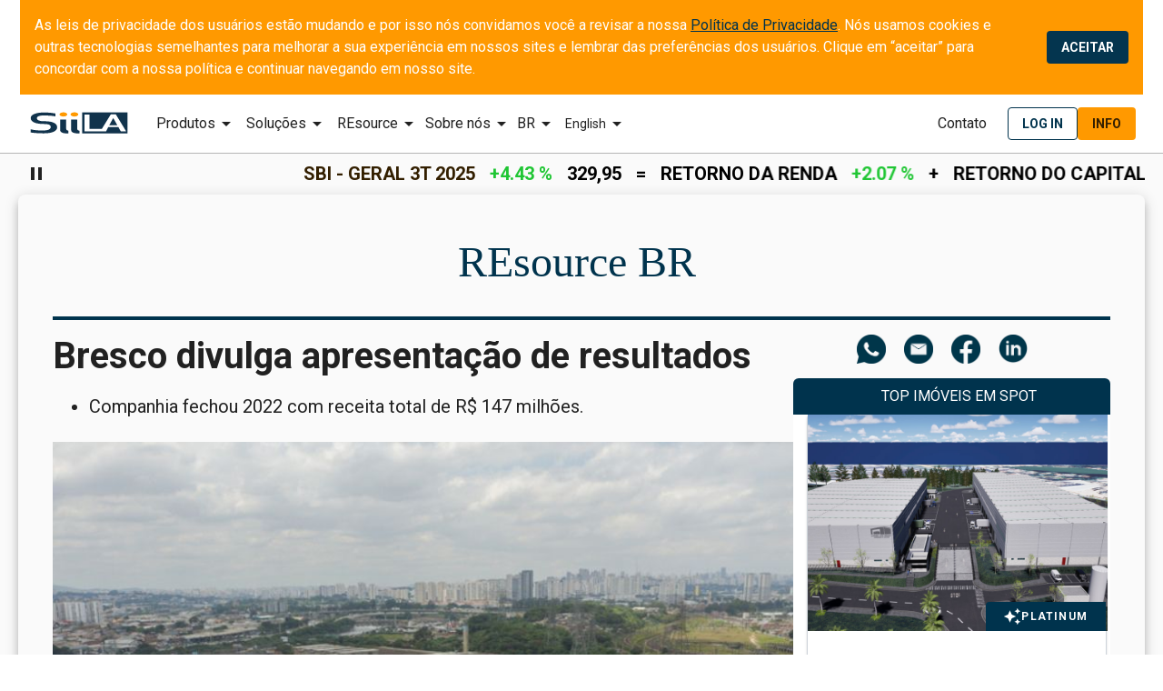

--- FILE ---
content_type: text/html
request_url: https://siila.com.br/noticias/bresco-divulga-apresentacao-resultados/216/lang/pt-br
body_size: 5647
content:
<!DOCTYPE ><html lang="en"><head><link rel="preconnect" href="https://fonts.gstatic.com" crossorigin="">
    <link rel="dns-prefetch" href="https://www.google-analytics.com">
    <script async="" src="https://cdn.ampproject.org/v0.js"></script>

    <meta http-equiv="X-UA-Compatible" content="IE=edge">
    <!--  <link rel="manifest" href="manifest.json" /> -->

    <meta name="theme-color" content="#11334C">

    <meta name="mobile-web-app-capable" content="yes">
    <meta name="application-name" content="SiiLA">

    <meta name="apple-mobile-web-app-capable" content="yes">
    <meta name="apple-mobile-web-app-status-bar-style" content="black">
    <meta name="apple-mobile-web-app-title" content="SiiLA">
    <meta name="google-site-verification" content="RJqjlE6TeRpkbwIg90uwpNu8UtT96XbrfXsSURatX3A">
    <style type="text/css">@font-face{font-family:'Material Icons';font-style:normal;font-weight:400;src:url(https://fonts.gstatic.com/s/materialicons/v145/flUhRq6tzZclQEJ-Vdg-IuiaDsNcIhQ8tQ.woff2) format('woff2');}.material-icons{font-family:'Material Icons';font-weight:normal;font-style:normal;font-size:24px;line-height:1;letter-spacing:normal;text-transform:none;display:inline-block;white-space:nowrap;word-wrap:normal;direction:ltr;-webkit-font-feature-settings:'liga';-webkit-font-smoothing:antialiased;}</style>
    <link id="dynamic-512" rel="apple-touch-icon" type="image/png" sizes="512x512" href="assets/icons/favicon-512.png">
    <link id="dynamic-192" rel="apple-touch-icon" type="image/png" sizes="192x192" href="assets/icons/favicon-192n.png">
    <link id="dynamic-144" rel="apple-touch-icon" type="image/png" sizes="144x144" href="assets/icons/favicon-144n.png">
    <link id="dynamic-96" rel="apple-touch-icon" type="image/png" sizes="96x96" href="assets/icons/favicon-96n.png">
    <link id="dynamic-72" rel="apple-touch-icon" type="image/png" sizes="72x72" href="assets/icons/favicon-72n.png">
    <link id="dynamic-48" rel="apple-touch-icon" type="image/png" sizes="48x48" href="assets/icons/favicon-48n.png">
    <link id="dynamic-32" rel="apple-touch-icon" type="image/png" sizes="32x32" href="assets/icons/favicon-32x32-i2.png">
    <meta http-equiv="Pragma" content="no-cache">
    <meta http-equiv="Cache-Control" content="no-cache">
    <meta name="msapplication-navbutton-color" content="#ffffff">
    <meta name="msapplication-TileImage" content="assets/icons/mstile-150x150.png">
    <meta name="msapplication-TileColor" content="#ffffff">
    <meta name="msapplication-tap-highlight" content="no">
    <meta name="msapplication-starturl" content="/">

    <meta name="title" content="SiiLA">
    <meta name="description" content="SiiLA é o maior hub de soluções desenvolvidas na nuvem de dados e análises, trazendo transparência para o mercado imobiliário comercial da América Latina. Oferecemos a base de dados mais completa e precisa de ativos logísticos, escritórios, e shoppings no Brasil, México e Colômbia.">
    <meta property="og:description" content="SiiLA é o maior hub de soluções desenvolvidas na nuvem de dados e análises, trazendo transparência para o mercado imobiliário comercial da América Latina. Oferecemos a base de dados mais completa e precisa de ativos logísticos, escritórios, e shoppings no Brasil, México e Colômbia.">
    <meta name="twitter:description" content="SiiLA é o maior hub de soluções desenvolvidas na nuvem de dados e análises, trazendo transparência para o mercado imobiliário comercial da América Latina. Oferecemos a base de dados mais completa e precisa de ativos logísticos, escritórios, e shoppings no Brasil, México e Colômbia.">
    <meta property="og:image" content="assets/icons/SOCIAL-SHARE-SiiLA.png">
    <meta property="image" content="assets/icons/SOCIAL-SHARE-SiiLA.png">
    <meta property="twitter:image" content="assets/icons/SOCIAL-SHARE-SiiLA.png">

    <meta property="og:type" content="website">
    <meta property="og:title" content="SiiLA">
    <meta property="og:updated_time" content="2023-03-31T14:23:06-04:00">

    <meta property="og:image:width" content="440">
    <meta property="og:image:height" content="220">
    <meta name="og:email" content="contact.us@reixcorp.com">
    <meta property="og:site_name" content="SiiLA">
    <meta name="twitter:card" content="summary_large_image">
    <meta name="twitter:title" content="SiiLA">

    <meta name="viewport" content="viewport-fit=cover, width=device-width, initial-scale=1, maximum-scale=1, user-scalable=no">
    <link id="dynamic-192-a" rel="icon" type="image/png" sizes="192x192" href="assets/icons/favicon-192n.png">
    <link id="dynamic-144-a" rel="icon" type="image/png" sizes="144x144" href="assets/icons/favicon-144n.png">
    <link id="dynamic-96-a" rel="icon" type="image/png" sizes="96x96" href="assets/icons/favicon-96n.png">
    <link id="dynamic-72-a" rel="icon" type="image/png" sizes="72x72" href="assets/icons/favicon-72n.png">
    <link id="dynamic-48-a" rel="icon" type="image/png" sizes="48x48" href="assets/icons/favicon-48n.png">
    <link rel="mask-icon" href="assets/icons/safari-pinned-tab.svg" color="#5bbad5">
    <link rel="shortcut icon" href="assets/icons/favicon.ico">
    <meta name="msapplication-config" content="assets/browserconfig.xml">
    <link rel="icon" type="image/x-icon" href="assets/icons/favicon.ico">

    <meta charset="UTF-8">

    <base href="/">

    <title>SiiLA</title>
    <script async="" custom-element="amp-install-serviceworker" src="https://cdn.ampproject.org/v0/amp-install-serviceworker-0.1.js"></script>
    <script src="https://fast.wistia.com/embed/medias/m9jprhk22h.jsonp" async=""></script>
    <script src="https://fast.wistia.com/embed/medias/3orowoyw8h.jsonp" async=""></script>
    <script src="https://fast.wistia.com/embed/medias/d5ne2f8jzh.jsonp" async=""></script>
    <script src="https://fast.wistia.com/embed/medias/07hkf5iq6j.jsonp" async=""></script>
    <script src="https://fast.wistia.com/embed/medias/xdcpgpw2hw.jsonp" async=""></script>
    <script src="https://fast.wistia.com/embed/medias/cir4c9x01v.jsonp" async=""></script>

    <script src="https://fast.wistia.com/assets/external/E-v1.js" async=""></script>
    <!-- reduced for brevity -->

    <!-- inline spinner styles to be able to display spinner right away -->
    <style type="text/css">
      body,
      html {
        height: 100%;
      }

      body:not(.material-icons-loaded) .mat-icon:not([fontSet]) {
        display: none;
      }

      .app-loading {
        position: relative;
        display: flex;
        flex-direction: column;
        align-items: center;
        justify-content: center;
        height: -webkit-fill-available;
        height: -moz-available;
        height: fill-available;
      }

      .app-loading .spinner {
        height: 200px;
        width: 200px;
        animation: rotate 2s linear infinite;
        transform-origin: center center;
        position: absolute;
        top: 0;
        bottom: 0;
        left: 0;
        right: 0;
        margin: auto;
      }

      .app-loading .spinner .path {
        stroke-dasharray: 1, 200;
        stroke-dashoffset: 0;
        animation: dash 1.5s ease-in-out infinite;
        stroke-linecap: round;
        stroke: #ddd;
      }

      @keyframes rotate {
        100% {
          transform: rotate(360deg);
        }
      }

      #lightbox-homeGallery {
        position: relative;
        height: 0;
        padding-top: calc(100% / 1.53);
      }

      #lightbox-homeGallery > * {
        position: absolute;
        top: 0;
      }

      @media screen and (max-width: 480px) {
        #lightbox-homeGallery {
          padding-top: calc(100% / 1.25);
        }
      }

      @keyframes dash {
        0% {
          stroke-dasharray: 1, 200;
          stroke-dashoffset: 0;
        }

        50% {
          stroke-dasharray: 89, 200;
          stroke-dashoffset: -35px;
        }

        100% {
          stroke-dasharray: 89, 200;
          stroke-dashoffset: -124px;
        }
      }
    </style>
  <style>@import"https://fonts.googleapis.com/css?family=Roboto:400,700&display=swap";#content-wrapper{width:100%;height:100%}html,body{height:100%;margin:0;padding-top:0}body{display:flex;flex-direction:column;background-size:cover;color:#fff;-webkit-user-select:none;user-select:none}*:not(.material-icons){font-family:Roboto,sans-serif}.app-loading{margin-top:20px}.app-loading .logo{width:150px;height:150px;background-image:url(SiiLA_SVG.6f579ec1969a41eb.svg);background-position:center;background-size:contain;background-repeat:no-repeat}:root{--bs-blue:#0d6efd;--bs-indigo:#6610f2;--bs-purple:#6f42c1;--bs-pink:#d63384;--bs-red:#dc3545;--bs-orange:#fd7e14;--bs-yellow:#ffc107;--bs-green:#198754;--bs-teal:#20c997;--bs-cyan:#0dcaf0;--bs-black:#000;--bs-white:#fff;--bs-gray:#6c757d;--bs-gray-dark:#343a40;--bs-gray-100:#f8f9fa;--bs-gray-200:#e9ecef;--bs-gray-300:#dee2e6;--bs-gray-400:#ced4da;--bs-gray-500:#adb5bd;--bs-gray-600:#6c757d;--bs-gray-700:#495057;--bs-gray-800:#343a40;--bs-gray-900:#212529;--bs-primary:#0d6efd;--bs-secondary:#6c757d;--bs-success:#198754;--bs-info:#0dcaf0;--bs-warning:#ffc107;--bs-danger:#dc3545;--bs-light:#f8f9fa;--bs-dark:#212529;--bs-primary-rgb:13, 110, 253;--bs-secondary-rgb:108, 117, 125;--bs-success-rgb:25, 135, 84;--bs-info-rgb:13, 202, 240;--bs-warning-rgb:255, 193, 7;--bs-danger-rgb:220, 53, 69;--bs-light-rgb:248, 249, 250;--bs-dark-rgb:33, 37, 41;--bs-white-rgb:255, 255, 255;--bs-black-rgb:0, 0, 0;--bs-body-color-rgb:33, 37, 41;--bs-body-bg-rgb:255, 255, 255;--bs-font-sans-serif:system-ui, -apple-system, "Segoe UI", Roboto, "Helvetica Neue", "Noto Sans", "Liberation Sans", Arial, sans-serif, "Apple Color Emoji", "Segoe UI Emoji", "Segoe UI Symbol", "Noto Color Emoji";--bs-font-monospace:SFMono-Regular, Menlo, Monaco, Consolas, "Liberation Mono", "Courier New", monospace;--bs-gradient:linear-gradient(180deg, rgba(255, 255, 255, .15), rgba(255, 255, 255, 0));--bs-body-font-family:var(--bs-font-sans-serif);--bs-body-font-size:1rem;--bs-body-font-weight:400;--bs-body-line-height:1.5;--bs-body-color:#212529;--bs-body-bg:#fff;--bs-border-width:1px;--bs-border-style:solid;--bs-border-color:#dee2e6;--bs-border-color-translucent:rgba(0, 0, 0, .175);--bs-border-radius:.375rem;--bs-border-radius-sm:.25rem;--bs-border-radius-lg:.5rem;--bs-border-radius-xl:1rem;--bs-border-radius-2xl:2rem;--bs-border-radius-pill:50rem;--bs-link-color:#0d6efd;--bs-link-hover-color:#0a58ca;--bs-code-color:#d63384;--bs-highlight-bg:#fff3cd}*,*:before,*:after{box-sizing:border-box}@media (prefers-reduced-motion: no-preference){:root{scroll-behavior:smooth}}body{margin:0;font-family:var(--bs-body-font-family);font-size:var(--bs-body-font-size);font-weight:var(--bs-body-font-weight);line-height:var(--bs-body-line-height);color:var(--bs-body-color);text-align:var(--bs-body-text-align);background-color:var(--bs-body-bg);-webkit-text-size-adjust:100%;-webkit-tap-highlight-color:rgba(0,0,0,0)}svg{vertical-align:middle}@charset "UTF-8"</style><link rel="stylesheet" href="styles.e4e97658f1dd2b07.css" media="print" onload="this.media='all'"><noscript><link rel="stylesheet" href="styles.e4e97658f1dd2b07.css"></noscript></head>

  <body>
    <amp-install-serviceworker src="ngsw-worker.js" layout="nodisplay">
    </amp-install-serviceworker>
    <div id="content-wrapper">
      <app-root>
        <!-- loading layout replaced by app after startupp -->
        <div class="app-loading">
          <div class="logo"></div>
          <svg class="spinner" viewBox="25 25 50 50">
            <circle class="path" cx="50" cy="50" r="20" fill="none" stroke-width="2" stroke-miterlimit="10"></circle>
          </svg>
        </div>
      </app-root>
    </div>
    <!-- <footer class="credentials">
</footer> -->
    <noscript>
      JavaScript is necessary to work with this application.
    </noscript>
    <noscript id="deferred-styles">
      <link
        rel="stylesheet"
        href="https://fonts.googleapis.com/css?family=Roboto:400,700"
      />
      <link
        rel="stylesheet"
        href="https://maxcdn.bootstrapcdn.com/bootstrap/4.0.0/css/bootstrap.min.css"
        integrity="sha384-Gn5384xqQ1aoWXA+058RXPxPg6fy4IWvTNh0E263XmFcJlSAwiGgFAW/dAiS6JXm"
        crossorigin="anonymous"
      />
      <script
        src="https://code.jquery.com/jquery-3.2.1.slim.min.js"
        integrity="sha384-KJ3o2DKtIkvYIK3UENzmM7KCkRr/rE9/Qpg6aAZGJwFDMVNA/GpGFF93hXpG5KkN"
        crossorigin="anonymous"
      ></script>
      <script
        src="https://cdnjs.cloudflare.com/ajax/libs/popper.js/1.12.9/umd/popper.min.js"
        integrity="sha384-ApNbgh9B+Y1QKtv3Rn7W3mgPxhU9K/ScQsAP7hUibX39j7fakFPskvXusvfa0b4Q"
        crossorigin="anonymous"
      ></script>
      <script
        src="https://maxcdn.bootstrapcdn.com/bootstrap/4.0.0/js/bootstrap.min.js"
        integrity="sha384-JZR6Spejh4U02d8jOt6vLEHfe/JQGiRRSQQxSfFWpi1MquVdAyjUar5+76PVCmYl"
        crossorigin="anonymous"
      ></script>
      <link
        href="https://unpkg.com/ionicons@4.2.2/dist/css/ionicons.min.css"
        rel="stylesheet"
      />
    </noscript>
    <script src="assets/scripts/postmate.min.js"></script>
    <div id="postmateHub" style="display:none;"></div>
    <script>
      /*   var crossDomainModel = new Postmate.Model({
        tokenValues: {
          token: localStorage.getItem("token"),
          user: localStorage.getItem("user"),
          guestMurmur: localStorage.getItem("client-guest-murmur")
        }
      });

      crossDomainModel.then(function(parent) {
        console.log("");
      }); */

      var loadDeferredStyles = function() {
        var addStylesNode = document.getElementById("deferred-styles");
        var replacement = document.createElement("div");
        replacement.innerHTML = addStylesNode.textContent;
        document.body.appendChild(replacement);
        addStylesNode.parentElement.removeChild(addStylesNode);
      };
      var raf =
        requestAnimationFrame ||
        mozRequestAnimationFrame ||
        webkitRequestAnimationFrame ||
        msRequestAnimationFrame;
      if (raf)
        raf(function() {
          window.setTimeout(loadDeferredStyles, 0);
        });
      else window.addEventListener("load", loadDeferredStyles);
    </script>
    <script async="" defer src="https://buttons.github.io/buttons.js"></script>
    <!-- <script src="https://cdn.jsdelivr.net/npm/fingerprintjs2@2.1.0/dist/fingerprint2.min.js"></script> -->
    <script>
      var fingerprint = (function(window, screen, navigator) {
        // https://github.com/darkskyapp/string-hash
        function checksum(str) {
          var hash = 5381,
            i = str.length;

          while (i--) hash = (hash * 33) ^ str.charCodeAt(i);

          return hash >>> 0;
        }

        // http://stackoverflow.com/a/4167870/1250044
        function map(arr, fn) {
          var i = 0,
            len = arr.length,
            ret = [];
          while (i < len) {
            ret[i] = fn(arr[i++]);
          }
          return ret;
        }

        return checksum(
          [
            navigator.userAgent,
            [screen.colorDepth].join("x"),
            new Date().getTimezoneOffset(),
            !!window.sessionStorage,
            !!window.localStorage,
            map(navigator.plugins, function(plugin) {
              return [
                plugin.name,
                plugin.description,
                map(plugin, function(mime) {
                  return [mime.type, mime.suffixes].join("~");
                }).join(",")
              ].join("::");
            }).join(";")
          ].join("###")
        );
      })(this, screen, navigator);

      localStorage.setItem("client-fingerprint", fingerprint);
    </script>
    <script src="https://ajax.googleapis.com/ajax/libs/jquery/3.4.1/jquery.min.js"></script>
  <script src="runtime.c1a3d37439f01953.js" type="module"></script><script src="polyfills.dac5066c9d42a639.js" type="module"></script><script src="scripts.9376b71ecb40d14e.js" defer></script><script src="main.93688dd71cd598f6.js" type="module"></script>

</body></html>

--- FILE ---
content_type: application/javascript; charset=utf-8
request_url: https://fast.wistia.com/embed/medias/cir4c9x01v.jsonp
body_size: 1767
content:
window['wistiajsonp-/embed/medias/cir4c9x01v.jsonp'] = {"media":{"accountId":1653173,"accountKey":"wistia-production_1653173","analyticsHost":"https://distillery.wistia.net","formsHost":"https://app.wistia.com","formEventsApi":"/form-stream/1.0.0","aspectRatio":0.7317073170731707,"assets":[{"is_enhanced":false,"type":"original","slug":"original","display_name":"Original File","details":{},"width":2462,"height":3368,"size":62523708,"bitrate":16282,"public":true,"status":2,"progress":1.0,"metadata":{"av_stream_metadata":"{\"FastStart\":true,\"Audio\":{},\"Video\":{\"bitRate\":16668727,\"Codec ID\":\"avc1\",\"codec\":\"h264\",\"colorPrimaries\":\"bt709\",\"colorSpace\":\"bt709\",\"colorTransfer\":\"bt709\",\"duration\":30,\"height\":3368,\"pixelFormat\":\"yuv420p\",\"rFrameRate\":\"30/1\",\"width\":2462}}"},"url":"https://embed-ssl.wistia.com/deliveries/bb86cd978c04c7b88d5a0e914bdf3c2c.bin","created_at":1768341627},{"is_enhanced":false,"type":"iphone_video","slug":"mp4_h264_411k","display_name":"360p","details":{},"container":"mp4","codec":"h264","width":360,"height":492,"ext":"mp4","size":1581166,"bitrate":411,"public":true,"status":2,"progress":1.0,"metadata":{"max_bitrate":1143648,"average_bitrate":421644,"early_max_bitrate":736552,"av_stream_metadata":"{\"Audio\":{\"channels\":2,\"channelLayout\":\"stereo\",\"Codec ID\":\"mp4a-40-2\",\"codec\":\"aac\",\"codecType\":\"audio\",\"duration\":30,\"sampleFormat\":\"fltp\",\"sampleRate\":44100},\"Video\":{\"avgFrameRate\":\"30/1\",\"bitRate\":\"410645\",\"Codec ID\":\"avc1\",\"codec\":\"h264\",\"colorPrimaries\":\"bt709\",\"colorSpace\":\"bt709\",\"colorTransfer\":\"bt709\",\"duration\":30,\"height\":492,\"pixelFormat\":\"yuv420p\",\"rFrameRate\":\"30/1\",\"width\":360}}","time_to_ready":17.539967797},"url":"https://embed-ssl.wistia.com/deliveries/935aa9361276db52d7071dd8c2c0e87d79af9c2a.bin","created_at":1768341627,"segment_duration":3,"opt_vbitrate":1200},{"is_enhanced":false,"type":"mp4_video","slug":"mp4_h264_159k","display_name":"240p","details":{},"container":"mp4","codec":"h264","width":240,"height":328,"ext":"mp4","size":611568,"bitrate":159,"public":true,"status":2,"progress":1.0,"metadata":{"max_bitrate":355416,"average_bitrate":163084,"early_max_bitrate":259920,"av_stream_metadata":"{\"Audio\":{\"channels\":2,\"channelLayout\":\"stereo\",\"Codec ID\":\"mp4a-40-2\",\"codec\":\"aac\",\"codecType\":\"audio\",\"duration\":30,\"sampleFormat\":\"fltp\",\"sampleRate\":44100},\"Video\":{\"avgFrameRate\":\"30/1\",\"bitRate\":\"152166\",\"Codec ID\":\"avc1\",\"codec\":\"h264\",\"colorPrimaries\":\"bt709\",\"colorSpace\":\"bt709\",\"colorTransfer\":\"bt709\",\"duration\":30,\"height\":328,\"pixelFormat\":\"yuv420p\",\"rFrameRate\":\"30/1\",\"width\":240}}","time_to_ready":21.523693212},"url":"https://embed-ssl.wistia.com/deliveries/b202eb5f01f279b9736ab0f7f7077a10007d9042.bin","created_at":1768341627,"segment_duration":3,"opt_vbitrate":300},{"is_enhanced":false,"type":"md_mp4_video","slug":"mp4_h264_779k","display_name":"360p","details":{},"container":"mp4","codec":"h264","width":540,"height":738,"ext":"mp4","size":2994102,"bitrate":779,"public":true,"status":2,"progress":1.0,"metadata":{"max_bitrate":2191112,"average_bitrate":798427,"early_max_bitrate":1342168,"av_stream_metadata":"{\"Audio\":{\"channels\":2,\"channelLayout\":\"stereo\",\"Codec ID\":\"mp4a-40-2\",\"codec\":\"aac\",\"codecType\":\"audio\",\"duration\":30,\"sampleFormat\":\"fltp\",\"sampleRate\":44100},\"Video\":{\"avgFrameRate\":\"30/1\",\"bitRate\":\"787341\",\"Codec ID\":\"avc1\",\"codec\":\"h264\",\"colorPrimaries\":\"bt709\",\"colorSpace\":\"bt709\",\"colorTransfer\":\"bt709\",\"duration\":30,\"height\":738,\"pixelFormat\":\"yuv420p\",\"rFrameRate\":\"30/1\",\"width\":540}}","time_to_ready":17.543074154},"url":"https://embed-ssl.wistia.com/deliveries/deeab13073c1145216483a52343dd0b7564f8306.bin","created_at":1768341627,"segment_duration":3,"opt_vbitrate":1800},{"is_enhanced":false,"type":"hd_mp4_video","slug":"mp4_h264_1195k","display_name":"540p","details":{},"container":"mp4","codec":"h264","width":720,"height":984,"ext":"mp4","size":4589885,"bitrate":1195,"public":true,"status":2,"progress":1.0,"metadata":{"max_bitrate":3738272,"average_bitrate":1223969,"early_max_bitrate":1828072,"av_stream_metadata":"{\"Audio\":{\"channels\":2,\"channelLayout\":\"stereo\",\"Codec ID\":\"mp4a-40-2\",\"codec\":\"aac\",\"codecType\":\"audio\",\"duration\":30,\"sampleFormat\":\"fltp\",\"sampleRate\":44100},\"Video\":{\"avgFrameRate\":\"30/1\",\"bitRate\":\"1212832\",\"Codec ID\":\"avc1\",\"codec\":\"h264\",\"colorPrimaries\":\"bt709\",\"colorSpace\":\"bt709\",\"colorTransfer\":\"bt709\",\"duration\":30,\"height\":984,\"pixelFormat\":\"yuv420p\",\"rFrameRate\":\"30/1\",\"width\":720}}","time_to_ready":20.776127358},"url":"https://embed-ssl.wistia.com/deliveries/f783f8a7ae25dda6c2d2920d240817b58e71c418.bin","created_at":1768341627,"segment_duration":3,"opt_vbitrate":3750},{"is_enhanced":false,"type":"hd_mp4_video","slug":"mp4_h264_2121k","display_name":"720p","details":{},"container":"mp4","codec":"h264","width":1080,"height":1476,"ext":"mp4","size":8145089,"bitrate":2121,"public":true,"status":2,"progress":1.0,"metadata":{"max_bitrate":5823864,"average_bitrate":2172023,"early_max_bitrate":3196128,"av_stream_metadata":"{\"Audio\":{\"channels\":2,\"channelLayout\":\"stereo\",\"Codec ID\":\"mp4a-40-2\",\"codec\":\"aac\",\"codecType\":\"audio\",\"duration\":30,\"sampleFormat\":\"fltp\",\"sampleRate\":44100},\"Video\":{\"avgFrameRate\":\"30/1\",\"bitRate\":\"2160833\",\"Codec ID\":\"avc1\",\"codec\":\"h264\",\"colorPrimaries\":\"bt709\",\"colorSpace\":\"bt709\",\"colorTransfer\":\"bt709\",\"duration\":30,\"height\":1476,\"pixelFormat\":\"yuv420p\",\"rFrameRate\":\"30/1\",\"width\":1080}}","time_to_ready":33.933841541},"url":"https://embed-ssl.wistia.com/deliveries/476f2362c99a101b93023c29917d022794cbd062.bin","created_at":1768341627,"segment_duration":3,"opt_vbitrate":5625},{"is_enhanced":false,"type":"hd_mp4_video","slug":"mp4_h264_5191k","display_name":"1440p","details":{},"container":"mp4","codec":"h264","width":2160,"height":2954,"ext":"mp4","size":19935443,"bitrate":5191,"public":true,"status":2,"progress":1.0,"metadata":{"max_bitrate":11629760,"average_bitrate":5316118,"early_max_bitrate":7557288,"av_stream_metadata":"{\"Audio\":{\"channels\":2,\"channelLayout\":\"stereo\",\"Codec ID\":\"mp4a-40-2\",\"codec\":\"aac\",\"codecType\":\"audio\",\"duration\":30,\"sampleFormat\":\"fltp\",\"sampleRate\":44100},\"Video\":{\"avgFrameRate\":\"30/1\",\"bitRate\":\"5304904\",\"Codec ID\":\"avc1\",\"codec\":\"h264\",\"colorPrimaries\":\"bt709\",\"colorSpace\":\"bt709\",\"colorTransfer\":\"bt709\",\"duration\":30,\"height\":2954,\"pixelFormat\":\"yuv420p\",\"rFrameRate\":\"30/1\",\"width\":2160}}","time_to_ready":97.937548686},"url":"https://embed-ssl.wistia.com/deliveries/e3bb5c4aee2b88efb470d7c4a168edce866adf9d.bin","created_at":1768341627,"segment_duration":3,"opt_vbitrate":11250},{"is_enhanced":false,"type":"still_image","slug":"still_image_2462x3368","display_name":"Thumbnail Image","details":{},"width":2462,"height":3368,"ext":"jpg","size":4909952,"bitrate":0,"public":true,"status":2,"progress":1.0,"metadata":{"time_to_ready":23.205304071},"url":"https://embed-ssl.wistia.com/deliveries/14a2a955bc99989033332060bd432a691a0d874c.bin","created_at":1768341627},{"is_enhanced":false,"type":"storyboard","slug":"storyboard_1460x1200","display_name":"Storyboard","details":{},"width":1460,"height":1200,"ext":"jpg","size":356512,"bitrate":0,"public":true,"status":2,"progress":1.0,"metadata":{"frame_count":60,"aspect_ratio":0.73,"frame_height":200,"frame_width":146,"time_to_ready":22.45045893},"url":"https://embed-ssl.wistia.com/deliveries/427ddf7a09b16e637457c0ca9f59f84373c626b3.bin","created_at":1768341627}],"branding":false,"createdAt":1768341627,"distilleryUrl":"https://distillery.wistia.com/x","duration":30.0,"enableCustomerLogo":true,"firstEmbedForAccount":false,"firstShareForAccount":false,"availableTranscripts":[],"hashedId":"cir4c9x01v","mediaId":143032135,"mediaKey":"wistia-production_143032135","mediaType":"Video","name":"VISIBILITY BANNER ES v2","preloadPreference":null,"progress":1.0,"protected":false,"projectId":7980021,"seoDescription":"an Internal use video","showAbout":true,"status":2,"type":"Video","originalIsEligibleForDirectPlayback":true,"originalFileStillAsset":{"url":"https://embed-ssl.wistia.com/deliveries/bb86cd978c04c7b88d5a0e914bdf3c2c.jpg?video_still_time=15","width":2462,"height":3368,"type":"still_image","status":2,"public":true,"progress":1.0,"display_name":"Thumbnail image","details":{},"metadata":{}},"playableWithoutInstantHls":true,"stats":{"loadCount":12405,"playCount":10466,"uniqueLoadCount":11409,"uniquePlayCount":9636,"averageEngagement":0.164422},"trackingTransmitInterval":20,"liveStreamEventDetails":null,"integrations":{},"hls_enabled":true,"embed_options":{"opaqueControls":false,"playerColor":"0047ff","playerColorGradient":{"on":false,"colors":[["#0047ff",0],["#66adff",1]]},"plugin":{},"volumeControl":"true","fullscreenButton":"true","controlsVisibleOnLoad":"true","bpbTime":"false","vulcan":true,"newRoundedIcons":true,"shouldShowCaptionsSettings":true},"embedOptions":{"opaqueControls":false,"playerColor":"0047ff","playerColorGradient":{"on":false,"colors":[["#0047ff",0],["#66adff",1]]},"plugin":{},"volumeControl":"true","fullscreenButton":"true","controlsVisibleOnLoad":"true","bpbTime":"false","vulcan":true,"newRoundedIcons":true,"shouldShowCaptionsSettings":true}},"options":{}};


--- FILE ---
content_type: application/javascript
request_url: https://d3s7dhq6uqmajv.cloudfront.net/assets/postmate.min.js
body_size: 1933
content:
/**
  postmate - A powerful, simple, promise-based postMessage library
  @version v1.5.2
  @link https://github.com/dollarshaveclub/postmate
  @author Jacob Kelley <jakie8@gmail.com>
  @license MIT
**/
!(function (e, t) {
  "object" == typeof exports && "undefined" != typeof module
    ? (module.exports = t())
    : "function" == typeof define && define.amd
      ? define(t)
      : ((e = e || self).Postmate = t());
})(this, function () {
  "use strict";
  var h = "application/x-postmate-v1+json",
    r = 0,
    n = {
      handshake: 1,
      "handshake-reply": 1,
      call: 1,
      emit: 1,
      reply: 1,
      request: 1
    },
    p = function (e, t) {
      return (
        ("string" != typeof t || e.origin === t) &&
        (!!e.data &&
          (("object" != typeof e.data || "postmate" in e.data) &&
            (e.data.type === h && !!n[e.data.postmate])))
      );
    },
    l = (function () {
      function e(e) {
        var a = this;
        (this.parent = e.parent),
          (this.frame = e.frame),
          (this.child = e.child),
          (this.childOrigin = e.childOrigin),
          (this.events = {}),
          (this.listener = function (e) {
            if (!p(e, a.childOrigin)) return !1;
            var t = ((e || {}).data || {}).value || {},
              n = t.data,
              i = t.name;
            "emit" === e.data.postmate &&
              i in a.events &&
              a.events[i].call(a, n);
          }),
          this.parent.addEventListener("message", this.listener, !1);
      }
      var t = e.prototype;
      return (
        (t.get = function (e) {
          var a = this;
          return new c.Promise(function (n) {
            var i = ++r;
            a.parent.addEventListener(
              "message",
              function e(t) {
                t.data.uid === i &&
                  "reply" === t.data.postmate &&
                  (a.parent.removeEventListener("message", e, !1),
                    n(t.data.value));
              },
              !1
            ),
              a.child.postMessage(
                { postmate: "request", type: h, property: e, uid: i },
                a.childOrigin
              );
          });
        }),
        (t.call = function (e, t) {
          this.child.postMessage(
            { postmate: "call", type: h, property: e, data: t },
            this.childOrigin
          );
        }),
        (t.on = function (e, t) {
          this.events[e] = t;
        }),
        (t.destroy = function () {
          window.removeEventListener("message", this.listener, !1),
            this.frame.parentNode.removeChild(this.frame);
        }),
        e
      );
    })(),
    o = (function () {
      function e(e) {
        var d = this;
        (this.model = e.model),
          (this.parent = e.parent),
          (this.parentOrigin = e.parentOrigin),
          (this.child = e.child),
          this.child.addEventListener("message", function (t) {
            if (p(t, d.parentOrigin)) {
              var e,
                n,
                i,
                a = t.data,
                r = a.property,
                o = a.uid,
                s = a.data;
              if ("call" !== t.data.postmate)
                ((e = d.model),
                  (n = r),
                  (i = "function" == typeof e[n] ? e[n]() : e[n]),
                  c.Promise.resolve(i)).then(function (e) {
                    return t.source.postMessage(
                      {
                        property: r,
                        postmate: "reply",
                        type: h,
                        uid: o,
                        value: e
                      },
                      t.origin
                    );
                  });
              else
                r in d.model &&
                  "function" == typeof d.model[r] &&
                  d.model[r](s);
            }
          });
      }
      return (
        (e.prototype.emit = function (e, t) {
          this.parent.postMessage(
            { postmate: "emit", type: h, value: { name: e, data: t } },
            this.parentOrigin
          );
        }),
        e
      );
    })(),
    c = (function () {
      function e(e) {
        var t = e.container,
          n = void 0 === t ? (void 0 !== n ? n : document.body) : t,
          i = e.model,
          a = e.url,
          r = e.name,
          o = e.classListArray,
          s = void 0 === o ? [] : o;
        return (
          (this.parent = window),
          (this.frame = document.createElement("iframe")),
          (this.frame.name = r || ""),
          this.frame.classList.add.apply(this.frame.classList, s),
          n.appendChild(this.frame),
          (this.child =
            this.frame.contentWindow ||
            this.frame.contentDocument.parentWindow),
          (this.model = i || {}),
          this.sendHandshake(a)
        );
      }
      return (
        (e.prototype.sendHandshake = function (a) {
          var r,
            o = this,
            s = (function (e) {
              var t = document.createElement("a");
              t.href = e;
              var n =
                4 < t.protocol.length ? t.protocol : window.location.protocol,
                i = t.host.length
                  ? "80" === t.port || "443" === t.port
                    ? t.hostname
                    : t.host
                  : window.location.host;
              return t.origin || n + "//" + i;
            })(a),
            d = 0;
          return new e.Promise(function (n, i) {
            o.parent.addEventListener(
              "message",
              function e(t) {
                return (
                  !!p(t, s) &&
                  ("handshake-reply" === t.data.postmate
                    ? (clearInterval(r),
                      o.parent.removeEventListener("message", e, !1),
                      (o.childOrigin = t.origin),
                      n(new l(o)))
                    : i("Failed handshake"))
                );
              },
              !1
            );
            var e = function () {
              d++ ,
                o.child.postMessage(
                  { postmate: "handshake", type: h, model: o.model },
                  s
                ),
                5 === d && clearInterval(r);
            },
              t = function () {
                e(), (r = setInterval(e, 500));
              };
            o.frame.attachEvent
              ? o.frame.attachEvent("onload", t)
              : (o.frame.onload = t),
              (o.frame.src = a);
          });
        }),
        e
      );
    })();
  return (
    (c.debug = !1),
    (c.Promise = (function () {
      try {
        return window ? window.Promise : Promise;
      } catch (e) {
        return null;
      }
    })()),
    (c.Model = (function () {
      function e(e) {
        return (
          (this.child = window),
          (this.model = e),
          (this.parent = this.child.parent),
          this.sendHandshakeReply()
        );
      }
      return (
        (e.prototype.sendHandshakeReply = function () {
          var r = this;
          return new c.Promise(function (i, a) {
            r.child.addEventListener(
              "message",
              function e(t) {
                if (t.data.postmate) {
                  if ("handshake" !== t.data.postmate)
                    return a("Handshake Reply Failed");
                  r.child.removeEventListener("message", e, !1),
                    t.source.postMessage(
                      { postmate: "handshake-reply", type: h },
                      t.origin
                    ),
                    (r.parentOrigin = t.origin);
                  var n = t.data.model;
                  return (
                    n &&
                    Object.keys(n).forEach(function (e) {
                      r.model[e] = n[e];
                    }),
                    i(new o(r))
                  );
                }
              },
              !1
            );
          });
        }),
        e
      );
    })()),
    c
  );
});


--- FILE ---
content_type: application/javascript; charset=utf-8
request_url: https://fast.wistia.com/embed/medias/07hkf5iq6j.jsonp
body_size: 1471
content:
window['wistiajsonp-/embed/medias/07hkf5iq6j.jsonp'] = {"media":{"accountId":1653173,"accountKey":"wistia-production_1653173","analyticsHost":"https://distillery.wistia.net","formsHost":"https://app.wistia.com","formEventsApi":"/form-stream/1.0.0","aspectRatio":0.7317073170731707,"assets":[{"is_enhanced":false,"type":"original","slug":"original","display_name":"Original File","details":{},"width":2462,"height":3368,"size":62042694,"bitrate":16156,"public":true,"status":2,"progress":1.0,"metadata":{"av_stream_metadata":"{\"FastStart\":true,\"Audio\":{},\"Video\":{\"bitRate\":16540471,\"Codec ID\":\"avc1\",\"codec\":\"h264\",\"colorPrimaries\":\"bt709\",\"colorSpace\":\"bt709\",\"colorTransfer\":\"bt709\",\"duration\":30,\"height\":3368,\"pixelFormat\":\"yuv420p\",\"rFrameRate\":\"30/1\",\"width\":2462}}"},"url":"https://embed-ssl.wistia.com/deliveries/115293346c0fa1b917266d97ab6f7cab.bin","created_at":1768335879},{"is_enhanced":false,"type":"iphone_video","slug":"mp4_h264_402k","display_name":"360p","details":{},"container":"mp4","codec":"h264","width":360,"height":492,"ext":"mp4","size":1545070,"bitrate":402,"public":true,"status":2,"progress":1.0,"metadata":{"max_bitrate":1084664,"average_bitrate":412018,"early_max_bitrate":752928,"av_stream_metadata":"{\"Audio\":{\"channels\":2,\"channelLayout\":\"stereo\",\"Codec ID\":\"mp4a-40-2\",\"codec\":\"aac\",\"codecType\":\"audio\",\"duration\":30,\"sampleFormat\":\"fltp\",\"sampleRate\":44100},\"Video\":{\"avgFrameRate\":\"30/1\",\"bitRate\":\"401022\",\"Codec ID\":\"avc1\",\"codec\":\"h264\",\"colorPrimaries\":\"bt709\",\"colorSpace\":\"bt709\",\"colorTransfer\":\"bt709\",\"duration\":30,\"height\":492,\"pixelFormat\":\"yuv420p\",\"rFrameRate\":\"30/1\",\"width\":360}}","time_to_ready":14.205498616},"url":"https://embed-ssl.wistia.com/deliveries/87c477063ea9e5c112f03db217e33726d73e35ed.bin","created_at":1768335879,"segment_duration":3,"opt_vbitrate":1200},{"is_enhanced":false,"type":"mp4_video","slug":"mp4_h264_158k","display_name":"240p","details":{},"container":"mp4","codec":"h264","width":240,"height":328,"ext":"mp4","size":609613,"bitrate":158,"public":true,"status":2,"progress":1.0,"metadata":{"max_bitrate":340504,"average_bitrate":162563,"early_max_bitrate":282328,"av_stream_metadata":"{\"Audio\":{\"channels\":2,\"channelLayout\":\"stereo\",\"Codec ID\":\"mp4a-40-2\",\"codec\":\"aac\",\"codecType\":\"audio\",\"duration\":30,\"sampleFormat\":\"fltp\",\"sampleRate\":44100},\"Video\":{\"avgFrameRate\":\"30/1\",\"bitRate\":\"151627\",\"Codec ID\":\"avc1\",\"codec\":\"h264\",\"colorPrimaries\":\"bt709\",\"colorSpace\":\"bt709\",\"colorTransfer\":\"bt709\",\"duration\":30,\"height\":328,\"pixelFormat\":\"yuv420p\",\"rFrameRate\":\"30/1\",\"width\":240}}","time_to_ready":21.32836432},"url":"https://embed-ssl.wistia.com/deliveries/78baebb6b55b0297b7733d37f7c15a9e1bad95b5.bin","created_at":1768335879,"segment_duration":3,"opt_vbitrate":300},{"is_enhanced":false,"type":"md_mp4_video","slug":"mp4_h264_760k","display_name":"360p","details":{},"container":"mp4","codec":"h264","width":540,"height":738,"ext":"mp4","size":2918817,"bitrate":760,"public":true,"status":2,"progress":1.0,"metadata":{"max_bitrate":2150920,"average_bitrate":778351,"early_max_bitrate":1324480,"av_stream_metadata":"{\"Audio\":{\"channels\":2,\"channelLayout\":\"stereo\",\"Codec ID\":\"mp4a-40-2\",\"codec\":\"aac\",\"codecType\":\"audio\",\"duration\":30,\"sampleFormat\":\"fltp\",\"sampleRate\":44100},\"Video\":{\"avgFrameRate\":\"30/1\",\"bitRate\":\"767263\",\"Codec ID\":\"avc1\",\"codec\":\"h264\",\"colorPrimaries\":\"bt709\",\"colorSpace\":\"bt709\",\"colorTransfer\":\"bt709\",\"duration\":30,\"height\":738,\"pixelFormat\":\"yuv420p\",\"rFrameRate\":\"30/1\",\"width\":540}}","time_to_ready":20.579657207},"url":"https://embed-ssl.wistia.com/deliveries/8999c924b188884031f5f298e8755fff5208ed95.bin","created_at":1768335879,"segment_duration":3,"opt_vbitrate":1800},{"is_enhanced":false,"type":"hd_mp4_video","slug":"mp4_h264_1160k","display_name":"540p","details":{},"container":"mp4","codec":"h264","width":720,"height":984,"ext":"mp4","size":4456695,"bitrate":1160,"public":true,"status":2,"progress":1.0,"metadata":{"max_bitrate":3566560,"average_bitrate":1188452,"early_max_bitrate":1861944,"av_stream_metadata":"{\"Audio\":{\"channels\":2,\"channelLayout\":\"stereo\",\"Codec ID\":\"mp4a-40-2\",\"codec\":\"aac\",\"codecType\":\"audio\",\"duration\":30,\"sampleFormat\":\"fltp\",\"sampleRate\":44100},\"Video\":{\"avgFrameRate\":\"30/1\",\"bitRate\":\"1177306\",\"Codec ID\":\"avc1\",\"codec\":\"h264\",\"colorPrimaries\":\"bt709\",\"colorSpace\":\"bt709\",\"colorTransfer\":\"bt709\",\"duration\":30,\"height\":984,\"pixelFormat\":\"yuv420p\",\"rFrameRate\":\"30/1\",\"width\":720}}","time_to_ready":22.75246063},"url":"https://embed-ssl.wistia.com/deliveries/a7ee1febb6164be8a3a0df1c31b45e06afe483d5.bin","created_at":1768335879,"segment_duration":3,"opt_vbitrate":3750},{"is_enhanced":false,"type":"hd_mp4_video","slug":"mp4_h264_2076k","display_name":"720p","details":{},"container":"mp4","codec":"h264","width":1080,"height":1476,"ext":"mp4","size":7973423,"bitrate":2076,"public":true,"status":2,"progress":1.0,"metadata":{"max_bitrate":5818432,"average_bitrate":2126246,"early_max_bitrate":3169224,"av_stream_metadata":"{\"Audio\":{\"channels\":2,\"channelLayout\":\"stereo\",\"Codec ID\":\"mp4a-40-2\",\"codec\":\"aac\",\"codecType\":\"audio\",\"duration\":30,\"sampleFormat\":\"fltp\",\"sampleRate\":44100},\"Video\":{\"avgFrameRate\":\"30/1\",\"bitRate\":\"2115064\",\"Codec ID\":\"avc1\",\"codec\":\"h264\",\"colorPrimaries\":\"bt709\",\"colorSpace\":\"bt709\",\"colorTransfer\":\"bt709\",\"duration\":30,\"height\":1476,\"pixelFormat\":\"yuv420p\",\"rFrameRate\":\"30/1\",\"width\":1080}}","time_to_ready":38.715697394},"url":"https://embed-ssl.wistia.com/deliveries/ab057fb6957745d8ebb55cec9abe4be96190f226.bin","created_at":1768335879,"segment_duration":3,"opt_vbitrate":5625},{"is_enhanced":false,"type":"hd_mp4_video","slug":"mp4_h264_5259k","display_name":"1440p","details":{},"container":"mp4","codec":"h264","width":2160,"height":2954,"ext":"mp4","size":20197558,"bitrate":5259,"public":true,"status":2,"progress":1.0,"metadata":{"max_bitrate":11717256,"average_bitrate":5386015,"early_max_bitrate":7630016,"av_stream_metadata":"{\"Audio\":{\"channels\":2,\"channelLayout\":\"stereo\",\"Codec ID\":\"mp4a-40-2\",\"codec\":\"aac\",\"codecType\":\"audio\",\"duration\":30,\"sampleFormat\":\"fltp\",\"sampleRate\":44100},\"Video\":{\"avgFrameRate\":\"30/1\",\"bitRate\":\"5374807\",\"Codec ID\":\"avc1\",\"codec\":\"h264\",\"colorPrimaries\":\"bt709\",\"colorSpace\":\"bt709\",\"colorTransfer\":\"bt709\",\"duration\":30,\"height\":2954,\"pixelFormat\":\"yuv420p\",\"rFrameRate\":\"30/1\",\"width\":2160}}","time_to_ready":116.339516389},"url":"https://embed-ssl.wistia.com/deliveries/c2b3438ddbf3496832a640f1c6960c2d0e02874f.bin","created_at":1768335879,"segment_duration":3,"opt_vbitrate":11250},{"is_enhanced":false,"type":"still_image","slug":"still_image_2462x3368","display_name":"Thumbnail Image","details":{},"width":2462,"height":3368,"ext":"jpg","size":4762520,"bitrate":0,"public":true,"status":2,"progress":1.0,"metadata":{"time_to_ready":10.972421873},"url":"https://embed-ssl.wistia.com/deliveries/1c03ab9d4f5b504a1dbb2c3d282115d3c5a35ac8.bin","created_at":1768335879},{"is_enhanced":false,"type":"storyboard","slug":"storyboard_1460x1200","display_name":"Storyboard","details":{},"width":1460,"height":1200,"ext":"jpg","size":339726,"bitrate":0,"public":true,"status":2,"progress":1.0,"metadata":{"frame_count":60,"aspect_ratio":0.73,"frame_height":200,"frame_width":146,"time_to_ready":34.032850869},"url":"https://embed-ssl.wistia.com/deliveries/81f00153f4c3d6ba80f0ccc78bd1a4a0c0db22ab.bin","created_at":1768335879}],"branding":false,"createdAt":1768335879,"distilleryUrl":"https://distillery.wistia.com/x","duration":30.0,"enableCustomerLogo":true,"firstEmbedForAccount":false,"firstShareForAccount":false,"availableTranscripts":[],"hashedId":"07hkf5iq6j","mediaId":143027443,"mediaKey":"wistia-production_143027443","mediaType":"Video","name":"VISIBILITY BANNER EN v2","preloadPreference":null,"progress":1.0,"protected":false,"projectId":7980021,"seoDescription":"an Internal use video","showAbout":true,"status":2,"type":"Video","originalIsEligibleForDirectPlayback":true,"originalFileStillAsset":{"url":"https://embed-ssl.wistia.com/deliveries/115293346c0fa1b917266d97ab6f7cab.jpg?video_still_time=15","width":2462,"height":3368,"type":"still_image","status":2,"public":true,"progress":1.0,"display_name":"Thumbnail image","details":{},"metadata":{}},"playableWithoutInstantHls":true,"stats":{"loadCount":31873,"playCount":23810,"uniqueLoadCount":31382,"uniquePlayCount":23564,"averageEngagement":0.0381521},"trackingTransmitInterval":20,"liveStreamEventDetails":null,"integrations":{},"hls_enabled":true,"embed_options":{"opaqueControls":false,"playerColor":"0047ff","playerColorGradient":{"on":false,"colors":[["#0047ff",0],["#66adff",1]]},"plugin":{},"volumeControl":"true","fullscreenButton":"true","controlsVisibleOnLoad":"true","bpbTime":"false","vulcan":true,"newRoundedIcons":true,"shouldShowCaptionsSettings":true},"embedOptions":{"opaqueControls":false,"playerColor":"0047ff","playerColorGradient":{"on":false,"colors":[["#0047ff",0],["#66adff",1]]},"plugin":{},"volumeControl":"true","fullscreenButton":"true","controlsVisibleOnLoad":"true","bpbTime":"false","vulcan":true,"newRoundedIcons":true,"shouldShowCaptionsSettings":true}},"options":{}};


--- FILE ---
content_type: application/javascript; charset=utf-8
request_url: https://fast.wistia.com/embed/medias/3orowoyw8h.jsonp
body_size: 1419
content:
window['wistiajsonp-/embed/medias/3orowoyw8h.jsonp'] = {"media":{"accountId":1653173,"accountKey":"wistia-production_1653173","analyticsHost":"https://distillery.wistia.net","formsHost":"https://app.wistia.com","formEventsApi":"/form-stream/1.0.0","aspectRatio":1.7777777777777777,"assets":[{"is_enhanced":false,"type":"original","slug":"original","display_name":"Original File","details":{},"width":1920,"height":1080,"size":35348831,"bitrate":4215,"public":true,"status":2,"progress":1.0,"metadata":{"av_stream_metadata":"{\"Video\":{\"codec\":\"h264\",\"pixelFormat\":\"yuv420p\"}}"},"url":"https://embed-ssl.wistia.com/deliveries/6220ede41d6248816abe5e51a5ad1395.bin","created_at":1675721663},{"is_enhanced":false,"type":"iphone_video","slug":"mp4_h264_265k","display_name":"360p","details":{},"container":"mp4","codec":"h264","width":640,"height":360,"ext":"mp4","size":2227654,"bitrate":265,"public":true,"status":2,"progress":1.0,"metadata":{"max_bitrate":404200,"average_bitrate":272192,"early_max_bitrate":203416,"av_stream_metadata":"{\"Audio\":{\"Codec ID\":\"mp4a-40-2\",\"frameRate\":43.066,\"sampleRate\":44100},\"Video\":{\"Codec ID\":\"avc1\",\"frameRate\":30,\"frameRateMode\":\"CFR\"}}"},"url":"https://embed-ssl.wistia.com/deliveries/3ba1cef14bc423ae157eebf3824baa091c07028d.bin","created_at":1675721663,"segment_duration":3,"opt_vbitrate":1200},{"is_enhanced":false,"type":"mp4_video","slug":"mp4_h264_195k","display_name":"224p","details":{},"container":"mp4","codec":"h264","width":400,"height":224,"ext":"mp4","size":1639993,"bitrate":195,"public":true,"status":2,"progress":1.0,"metadata":{"max_bitrate":250544,"average_bitrate":200387,"early_max_bitrate":168184,"av_stream_metadata":"{\"Audio\":{\"Codec ID\":\"mp4a-40-2\",\"frameRate\":43.066,\"sampleRate\":44100},\"Video\":{\"Codec ID\":\"avc1\",\"frameRate\":30,\"frameRateMode\":\"CFR\"}}"},"url":"https://embed-ssl.wistia.com/deliveries/7ed95f54842b216d1f4fd33f58514cdf28f9633c.bin","created_at":1675721663,"segment_duration":3,"opt_vbitrate":300},{"is_enhanced":false,"type":"md_mp4_video","slug":"mp4_h264_372k","display_name":"540p","details":{},"container":"mp4","codec":"h264","width":960,"height":540,"ext":"mp4","size":3124571,"bitrate":372,"public":true,"status":2,"progress":1.0,"metadata":{"max_bitrate":630000,"average_bitrate":381784,"early_max_bitrate":255624,"av_stream_metadata":"{\"Audio\":{\"Codec ID\":\"mp4a-40-2\",\"frameRate\":43.066,\"sampleRate\":44100},\"Video\":{\"Codec ID\":\"avc1\",\"frameRate\":30,\"frameRateMode\":\"CFR\"}}"},"url":"https://embed-ssl.wistia.com/deliveries/c56e8c45e773465319928eaa44f59fa1d0852cbd.bin","created_at":1675721663,"segment_duration":3,"opt_vbitrate":1800},{"is_enhanced":false,"type":"hd_mp4_video","slug":"mp4_h264_491k","display_name":"720p","details":{},"container":"mp4","codec":"h264","width":1280,"height":720,"ext":"mp4","size":4120762,"bitrate":491,"public":true,"status":2,"progress":1.0,"metadata":{"max_bitrate":844240,"average_bitrate":503506,"early_max_bitrate":317720,"av_stream_metadata":"{\"Audio\":{\"Codec ID\":\"mp4a-40-2\",\"frameRate\":43.066,\"sampleRate\":44100},\"Video\":{\"Codec ID\":\"avc1\",\"frameRate\":30,\"frameRateMode\":\"CFR\"}}"},"url":"https://embed-ssl.wistia.com/deliveries/436b81091fecf6faa5ed8bdd6cea4e210f340393.bin","created_at":1675721663,"segment_duration":3,"opt_vbitrate":3750},{"is_enhanced":false,"type":"hd_mp4_video","slug":"mp4_h264_760k","display_name":"1080p","details":{},"container":"mp4","codec":"h264","width":1920,"height":1080,"ext":"mp4","size":6374223,"bitrate":760,"public":true,"status":2,"progress":1.0,"metadata":{"max_bitrate":1395192,"average_bitrate":778852,"early_max_bitrate":463544,"av_stream_metadata":"{\"Audio\":{\"Codec ID\":\"mp4a-40-2\",\"frameRate\":43.066,\"sampleRate\":44100},\"Video\":{\"Codec ID\":\"avc1\",\"frameRate\":30,\"frameRateMode\":\"CFR\"}}"},"url":"https://embed-ssl.wistia.com/deliveries/ef64e41dedc5b4d25032ea57cddbfdefa158f753.bin","created_at":1675721663,"segment_duration":3,"opt_vbitrate":5625},{"is_enhanced":false,"type":"storyboard","slug":"storyboard_1920x1080","display_name":"Storyboard","details":{},"width":1920,"height":1080,"ext":"jpg","size":227495,"bitrate":0,"public":true,"status":2,"progress":1.0,"url":"https://embed-ssl.wistia.com/deliveries/829f3931c895870c83a0f1e7404c9b88751bbc72.bin","created_at":1675721663},{"is_enhanced":false,"type":"still_image","slug":"still_image_1920x1080","display_name":"Thumbnail Image","details":{},"width":1920,"height":1080,"size":957769,"bitrate":0,"public":true,"status":2,"progress":1.0,"metadata":{"av_stream_metadata":"{\"Video\":{}}"},"url":"https://embed-ssl.wistia.com/deliveries/58c037b7d98e0994122cc0915130335d.bin","created_at":1675721720}],"branding":false,"createdAt":1675721663,"distilleryUrl":"https://distillery.wistia.com/x","duration":65.473,"enableCustomerLogo":true,"firstEmbedForAccount":false,"firstShareForAccount":false,"availableTranscripts":[],"hashedId":"3orowoyw8h","mediaId":100755935,"mediaKey":"wistia-production_100755935","mediaType":"Video","name":"ES_Institucional_vs1","preloadPreference":null,"progress":1.0,"protected":false,"projectId":7980021,"seoDescription":"an Internal use video","showAbout":true,"status":2,"type":"Video","playableWithoutInstantHls":true,"stats":{"loadCount":311061,"playCount":183194,"uniqueLoadCount":260325,"uniquePlayCount":143070,"averageEngagement":0.0627762},"trackingTransmitInterval":20,"liveStreamEventDetails":null,"integrations":{},"hls_enabled":true,"embed_options":{"opaqueControls":false,"playerColor":"00334d","playerColorGradient":{"on":false,"colors":[["#0047ff",0],["#66adff",1]]},"plugin":{},"volumeControl":"true","fullscreenButton":"true","controlsVisibleOnLoad":"true","bpbTime":"false","vulcan":true,"branding":"false","showCustomerLogo":"false","unalteredStillImageAsset":{"url":"https://embed-ssl.wistia.com/deliveries/58c037b7d98e0994122cc0915130335d.png","width":"1920","height":"1080"},"autoPlay":"true","silentAutoPlay":"allow","endVideoBehavior":"loop","muted":"true","playbackRateControl":"true","qualityControl":"true","newRoundedIcons":true,"shouldShowCaptionsSettings":true},"embedOptions":{"opaqueControls":false,"playerColor":"00334d","playerColorGradient":{"on":false,"colors":[["#0047ff",0],["#66adff",1]]},"plugin":{},"volumeControl":"true","fullscreenButton":"true","controlsVisibleOnLoad":"true","bpbTime":"false","vulcan":true,"branding":"false","showCustomerLogo":"false","unalteredStillImageAsset":{"url":"https://embed-ssl.wistia.com/deliveries/58c037b7d98e0994122cc0915130335d.png","width":"1920","height":"1080"},"autoPlay":"true","silentAutoPlay":"allow","endVideoBehavior":"loop","muted":"true","playbackRateControl":"true","qualityControl":"true","newRoundedIcons":true,"shouldShowCaptionsSettings":true}},"options":{}};


--- FILE ---
content_type: application/javascript
request_url: https://siila.com.br/polyfills.dac5066c9d42a639.js
body_size: 74823
content:
(self.webpackChunksiilaPWA=self.webpackChunksiilaPWA||[]).push([[429],{48053:(o,h,t)=>{"use strict";const e="undefined"!=typeof globalThis&&globalThis,n="undefined"!=typeof window&&window,r="undefined"!=typeof self&&"undefined"!=typeof WorkerGlobalScope&&self instanceof WorkerGlobalScope&&self,a=e||"undefined"!=typeof global&&global||n||r,i=function(O,...I){if(i.translate){const C=i.translate(O,I);O=C[0],I=C[1]}let j=v(O[0],O.raw[0]);for(let C=1;C<O.length;C++)j+=I[C-1]+v(O[C],O.raw[C]);return j};function v(O,I){return":"===I.charAt(0)?O.substring(function d(O,I){for(let j=1,C=1;j<O.length;j++,C++)if("\\"===I[C])C++;else if(":"===O[j])return j;throw new Error(`Unterminated $localize metadata block in "${I}".`)}(O,I)+1):O}a.$localize=i,t(68148),t(82691),t(17878),t(67795),t(88583)},88583:()=>{"use strict";!function(u){const y=u.performance;function S(vt){y&&y.mark&&y.mark(vt)}function E(vt,G){y&&y.measure&&y.measure(vt,G)}S("Zone");const b=u.__Zone_symbol_prefix||"__zone_symbol__";function D(vt){return b+vt}const B=!0===u[D("forceDuplicateZoneCheck")];if(u.Zone){if(B||"function"!=typeof u.Zone.__symbol__)throw new Error("Zone already loaded.");return u.Zone}let $=(()=>{class vt{constructor(c,m){this._parent=c,this._name=m?m.name||"unnamed":"<root>",this._properties=m&&m.properties||{},this._zoneDelegate=new J(this,this._parent&&this._parent._zoneDelegate,m)}static assertZonePatched(){if(u.Promise!==$t.ZoneAwarePromise)throw new Error("Zone.js has detected that ZoneAwarePromise `(window|global).Promise` has been overwritten.\nMost likely cause is that a Promise polyfill has been loaded after Zone.js (Polyfilling Promise api is not necessary when zone.js is loaded. If you must load one, do so before loading zone.js.)")}static get root(){let c=vt.current;for(;c.parent;)c=c.parent;return c}static get current(){return It.zone}static get currentTask(){return Ft}static __load_patch(c,m,K=!1){if($t.hasOwnProperty(c)){if(!K&&B)throw Error("Already loaded patch: "+c)}else if(!u["__Zone_disable_"+c]){const et="Zone:"+c;S(et),$t[c]=m(u,vt,jt),E(et,et)}}get parent(){return this._parent}get name(){return this._name}get(c){const m=this.getZoneWith(c);if(m)return m._properties[c]}getZoneWith(c){let m=this;for(;m;){if(m._properties.hasOwnProperty(c))return m;m=m._parent}return null}fork(c){if(!c)throw new Error("ZoneSpec required!");return this._zoneDelegate.fork(this,c)}wrap(c,m){if("function"!=typeof c)throw new Error("Expecting function got: "+c);const K=this._zoneDelegate.intercept(this,c,m),et=this;return function(){return et.runGuarded(K,this,arguments,m)}}run(c,m,K,et){It={parent:It,zone:this};try{return this._zoneDelegate.invoke(this,c,m,K,et)}finally{It=It.parent}}runGuarded(c,m=null,K,et){It={parent:It,zone:this};try{try{return this._zoneDelegate.invoke(this,c,m,K,et)}catch(Lt){if(this._zoneDelegate.handleError(this,Lt))throw Lt}}finally{It=It.parent}}runTask(c,m,K){if(c.zone!=this)throw new Error("A task can only be run in the zone of creation! (Creation: "+(c.zone||Dt).name+"; Execution: "+this.name+")");if(c.state===xt&&(c.type===kt||c.type===_))return;const et=c.state!=U;et&&c._transitionTo(U,mt),c.runCount++;const Lt=Ft;Ft=c,It={parent:It,zone:this};try{c.type==_&&c.data&&!c.data.isPeriodic&&(c.cancelFn=void 0);try{return this._zoneDelegate.invokeTask(this,c,m,K)}catch(k){if(this._zoneDelegate.handleError(this,k))throw k}}finally{c.state!==xt&&c.state!==F&&(c.type==kt||c.data&&c.data.isPeriodic?et&&c._transitionTo(mt,U):(c.runCount=0,this._updateTaskCount(c,-1),et&&c._transitionTo(xt,U,xt))),It=It.parent,Ft=Lt}}scheduleTask(c){if(c.zone&&c.zone!==this){let K=this;for(;K;){if(K===c.zone)throw Error(`can not reschedule task to ${this.name} which is descendants of the original zone ${c.zone.name}`);K=K.parent}}c._transitionTo(Mt,xt);const m=[];c._zoneDelegates=m,c._zone=this;try{c=this._zoneDelegate.scheduleTask(this,c)}catch(K){throw c._transitionTo(F,Mt,xt),this._zoneDelegate.handleError(this,K),K}return c._zoneDelegates===m&&this._updateTaskCount(c,1),c.state==Mt&&c._transitionTo(mt,Mt),c}scheduleMicroTask(c,m,K,et){return this.scheduleTask(new V(dt,c,m,K,et,void 0))}scheduleMacroTask(c,m,K,et,Lt){return this.scheduleTask(new V(_,c,m,K,et,Lt))}scheduleEventTask(c,m,K,et,Lt){return this.scheduleTask(new V(kt,c,m,K,et,Lt))}cancelTask(c){if(c.zone!=this)throw new Error("A task can only be cancelled in the zone of creation! (Creation: "+(c.zone||Dt).name+"; Execution: "+this.name+")");c._transitionTo(Tt,mt,U);try{this._zoneDelegate.cancelTask(this,c)}catch(m){throw c._transitionTo(F,Tt),this._zoneDelegate.handleError(this,m),m}return this._updateTaskCount(c,-1),c._transitionTo(xt,Tt),c.runCount=0,c}_updateTaskCount(c,m){const K=c._zoneDelegates;-1==m&&(c._zoneDelegates=null);for(let et=0;et<K.length;et++)K[et]._updateTaskCount(c.type,m)}}return vt.__symbol__=D,vt})();const q={name:"",onHasTask:(vt,G,c,m)=>vt.hasTask(c,m),onScheduleTask:(vt,G,c,m)=>vt.scheduleTask(c,m),onInvokeTask:(vt,G,c,m,K,et)=>vt.invokeTask(c,m,K,et),onCancelTask:(vt,G,c,m)=>vt.cancelTask(c,m)};class J{constructor(G,c,m){this._taskCounts={microTask:0,macroTask:0,eventTask:0},this.zone=G,this._parentDelegate=c,this._forkZS=m&&(m&&m.onFork?m:c._forkZS),this._forkDlgt=m&&(m.onFork?c:c._forkDlgt),this._forkCurrZone=m&&(m.onFork?this.zone:c._forkCurrZone),this._interceptZS=m&&(m.onIntercept?m:c._interceptZS),this._interceptDlgt=m&&(m.onIntercept?c:c._interceptDlgt),this._interceptCurrZone=m&&(m.onIntercept?this.zone:c._interceptCurrZone),this._invokeZS=m&&(m.onInvoke?m:c._invokeZS),this._invokeDlgt=m&&(m.onInvoke?c:c._invokeDlgt),this._invokeCurrZone=m&&(m.onInvoke?this.zone:c._invokeCurrZone),this._handleErrorZS=m&&(m.onHandleError?m:c._handleErrorZS),this._handleErrorDlgt=m&&(m.onHandleError?c:c._handleErrorDlgt),this._handleErrorCurrZone=m&&(m.onHandleError?this.zone:c._handleErrorCurrZone),this._scheduleTaskZS=m&&(m.onScheduleTask?m:c._scheduleTaskZS),this._scheduleTaskDlgt=m&&(m.onScheduleTask?c:c._scheduleTaskDlgt),this._scheduleTaskCurrZone=m&&(m.onScheduleTask?this.zone:c._scheduleTaskCurrZone),this._invokeTaskZS=m&&(m.onInvokeTask?m:c._invokeTaskZS),this._invokeTaskDlgt=m&&(m.onInvokeTask?c:c._invokeTaskDlgt),this._invokeTaskCurrZone=m&&(m.onInvokeTask?this.zone:c._invokeTaskCurrZone),this._cancelTaskZS=m&&(m.onCancelTask?m:c._cancelTaskZS),this._cancelTaskDlgt=m&&(m.onCancelTask?c:c._cancelTaskDlgt),this._cancelTaskCurrZone=m&&(m.onCancelTask?this.zone:c._cancelTaskCurrZone),this._hasTaskZS=null,this._hasTaskDlgt=null,this._hasTaskDlgtOwner=null,this._hasTaskCurrZone=null;const K=m&&m.onHasTask;(K||c&&c._hasTaskZS)&&(this._hasTaskZS=K?m:q,this._hasTaskDlgt=c,this._hasTaskDlgtOwner=this,this._hasTaskCurrZone=G,m.onScheduleTask||(this._scheduleTaskZS=q,this._scheduleTaskDlgt=c,this._scheduleTaskCurrZone=this.zone),m.onInvokeTask||(this._invokeTaskZS=q,this._invokeTaskDlgt=c,this._invokeTaskCurrZone=this.zone),m.onCancelTask||(this._cancelTaskZS=q,this._cancelTaskDlgt=c,this._cancelTaskCurrZone=this.zone))}fork(G,c){return this._forkZS?this._forkZS.onFork(this._forkDlgt,this.zone,G,c):new $(G,c)}intercept(G,c,m){return this._interceptZS?this._interceptZS.onIntercept(this._interceptDlgt,this._interceptCurrZone,G,c,m):c}invoke(G,c,m,K,et){return this._invokeZS?this._invokeZS.onInvoke(this._invokeDlgt,this._invokeCurrZone,G,c,m,K,et):c.apply(m,K)}handleError(G,c){return!this._handleErrorZS||this._handleErrorZS.onHandleError(this._handleErrorDlgt,this._handleErrorCurrZone,G,c)}scheduleTask(G,c){let m=c;if(this._scheduleTaskZS)this._hasTaskZS&&m._zoneDelegates.push(this._hasTaskDlgtOwner),m=this._scheduleTaskZS.onScheduleTask(this._scheduleTaskDlgt,this._scheduleTaskCurrZone,G,c),m||(m=c);else if(c.scheduleFn)c.scheduleFn(c);else{if(c.type!=dt)throw new Error("Task is missing scheduleFn.");tt(c)}return m}invokeTask(G,c,m,K){return this._invokeTaskZS?this._invokeTaskZS.onInvokeTask(this._invokeTaskDlgt,this._invokeTaskCurrZone,G,c,m,K):c.callback.apply(m,K)}cancelTask(G,c){let m;if(this._cancelTaskZS)m=this._cancelTaskZS.onCancelTask(this._cancelTaskDlgt,this._cancelTaskCurrZone,G,c);else{if(!c.cancelFn)throw Error("Task is not cancelable");m=c.cancelFn(c)}return m}hasTask(G,c){try{this._hasTaskZS&&this._hasTaskZS.onHasTask(this._hasTaskDlgt,this._hasTaskCurrZone,G,c)}catch(m){this.handleError(G,m)}}_updateTaskCount(G,c){const m=this._taskCounts,K=m[G],et=m[G]=K+c;if(et<0)throw new Error("More tasks executed then were scheduled.");0!=K&&0!=et||this.hasTask(this.zone,{microTask:m.microTask>0,macroTask:m.macroTask>0,eventTask:m.eventTask>0,change:G})}}class V{constructor(G,c,m,K,et,Lt){if(this._zone=null,this.runCount=0,this._zoneDelegates=null,this._state="notScheduled",this.type=G,this.source=c,this.data=K,this.scheduleFn=et,this.cancelFn=Lt,!m)throw new Error("callback is not defined");this.callback=m;const k=this;this.invoke=G===kt&&K&&K.useG?V.invokeTask:function(){return V.invokeTask.call(u,k,this,arguments)}}static invokeTask(G,c,m){G||(G=this),wt++;try{return G.runCount++,G.zone.runTask(G,c,m)}finally{1==wt&&H(),wt--}}get zone(){return this._zone}get state(){return this._state}cancelScheduleRequest(){this._transitionTo(xt,Mt)}_transitionTo(G,c,m){if(this._state!==c&&this._state!==m)throw new Error(`${this.type} '${this.source}': can not transition to '${G}', expecting state '${c}'${m?" or '"+m+"'":""}, was '${this._state}'.`);this._state=G,G==xt&&(this._zoneDelegates=null)}toString(){return this.data&&void 0!==this.data.handleId?this.data.handleId.toString():Object.prototype.toString.call(this)}toJSON(){return{type:this.type,state:this.state,source:this.source,zone:this.zone.name,runCount:this.runCount}}}const ht=D("setTimeout"),ct=D("Promise"),lt=D("then");let At,Pt=[],Et=!1;function Ct(vt){if(At||u[ct]&&(At=u[ct].resolve(0)),At){let G=At[lt];G||(G=At.then),G.call(At,vt)}else u[ht](vt,0)}function tt(vt){0===wt&&0===Pt.length&&Ct(H),vt&&Pt.push(vt)}function H(){if(!Et){for(Et=!0;Pt.length;){const vt=Pt;Pt=[];for(let G=0;G<vt.length;G++){const c=vt[G];try{c.zone.runTask(c,null,null)}catch(m){jt.onUnhandledError(m)}}}jt.microtaskDrainDone(),Et=!1}}const Dt={name:"NO ZONE"},xt="notScheduled",Mt="scheduling",mt="scheduled",U="running",Tt="canceling",F="unknown",dt="microTask",_="macroTask",kt="eventTask",$t={},jt={symbol:D,currentZoneFrame:()=>It,onUnhandledError:Rt,microtaskDrainDone:Rt,scheduleMicroTask:tt,showUncaughtError:()=>!$[D("ignoreConsoleErrorUncaughtError")],patchEventTarget:()=>[],patchOnProperties:Rt,patchMethod:()=>Rt,bindArguments:()=>[],patchThen:()=>Rt,patchMacroTask:()=>Rt,patchEventPrototype:()=>Rt,isIEOrEdge:()=>!1,getGlobalObjects:()=>{},ObjectDefineProperty:()=>Rt,ObjectGetOwnPropertyDescriptor:()=>{},ObjectCreate:()=>{},ArraySlice:()=>[],patchClass:()=>Rt,wrapWithCurrentZone:()=>Rt,filterProperties:()=>[],attachOriginToPatched:()=>Rt,_redefineProperty:()=>Rt,patchCallbacks:()=>Rt,nativeScheduleMicroTask:Ct};let It={parent:null,zone:new $(null,null)},Ft=null,wt=0;function Rt(){}E("Zone","Zone"),u.Zone=$}("undefined"!=typeof window&&window||"undefined"!=typeof self&&self||global);const o=Object.getOwnPropertyDescriptor,h=Object.defineProperty,t=Object.getPrototypeOf,e=Object.create,n=Array.prototype.slice,r="addEventListener",s="removeEventListener",a=Zone.__symbol__(r),i=Zone.__symbol__(s),l="true",v="false",d=Zone.__symbol__("");function f(u,y){return Zone.current.wrap(u,y)}function p(u,y,S,E,b){return Zone.current.scheduleMacroTask(u,y,S,E,b)}const g=Zone.__symbol__,x="undefined"!=typeof window,M=x?window:void 0,O=x&&M||"object"==typeof self&&self||global;function j(u,y){for(let S=u.length-1;S>=0;S--)"function"==typeof u[S]&&(u[S]=f(u[S],y+"_"+S));return u}function A(u){return!u||!1!==u.writable&&!("function"==typeof u.get&&void 0===u.set)}const R="undefined"!=typeof WorkerGlobalScope&&self instanceof WorkerGlobalScope,P=!("nw"in O)&&void 0!==O.process&&"[object process]"==={}.toString.call(O.process),L=!P&&!R&&!(!x||!M.HTMLElement),Z=void 0!==O.process&&"[object process]"==={}.toString.call(O.process)&&!R&&!(!x||!M.HTMLElement),X={},it=function(u){if(!(u=u||O.event))return;let y=X[u.type];y||(y=X[u.type]=g("ON_PROPERTY"+u.type));const S=this||u.target||O,E=S[y];let b;if(L&&S===M&&"error"===u.type){const D=u;b=E&&E.call(this,D.message,D.filename,D.lineno,D.colno,D.error),!0===b&&u.preventDefault()}else b=E&&E.apply(this,arguments),null!=b&&!b&&u.preventDefault();return b};function yt(u,y,S){let E=o(u,y);if(!E&&S&&o(S,y)&&(E={enumerable:!0,configurable:!0}),!E||!E.configurable)return;const b=g("on"+y+"patched");if(u.hasOwnProperty(b)&&u[b])return;delete E.writable,delete E.value;const D=E.get,B=E.set,$=y.slice(2);let q=X[$];q||(q=X[$]=g("ON_PROPERTY"+$)),E.set=function(J){let V=this;!V&&u===O&&(V=O),V&&("function"==typeof V[q]&&V.removeEventListener($,it),B&&B.call(V,null),V[q]=J,"function"==typeof J&&V.addEventListener($,it,!1))},E.get=function(){let J=this;if(!J&&u===O&&(J=O),!J)return null;const V=J[q];if(V)return V;if(D){let ht=D.call(this);if(ht)return E.set.call(this,ht),"function"==typeof J.removeAttribute&&J.removeAttribute(y),ht}return null},h(u,y,E),u[b]=!0}function pt(u,y,S){if(y)for(let E=0;E<y.length;E++)yt(u,"on"+y[E],S);else{const E=[];for(const b in u)"on"==b.slice(0,2)&&E.push(b);for(let b=0;b<E.length;b++)yt(u,E[b],S)}}const ft=g("originalInstance");function gt(u){const y=O[u];if(!y)return;O[g(u)]=y,O[u]=function(){const b=j(arguments,u);switch(b.length){case 0:this[ft]=new y;break;case 1:this[ft]=new y(b[0]);break;case 2:this[ft]=new y(b[0],b[1]);break;case 3:this[ft]=new y(b[0],b[1],b[2]);break;case 4:this[ft]=new y(b[0],b[1],b[2],b[3]);break;default:throw new Error("Arg list too long.")}},rt(O[u],y);const S=new y(function(){});let E;for(E in S)"XMLHttpRequest"===u&&"responseBlob"===E||function(b){"function"==typeof S[b]?O[u].prototype[b]=function(){return this[ft][b].apply(this[ft],arguments)}:h(O[u].prototype,b,{set:function(D){"function"==typeof D?(this[ft][b]=f(D,u+"."+b),rt(this[ft][b],D)):this[ft][b]=D},get:function(){return this[ft][b]}})}(E);for(E in y)"prototype"!==E&&y.hasOwnProperty(E)&&(O[u][E]=y[E])}function Q(u,y,S){let E=u;for(;E&&!E.hasOwnProperty(y);)E=t(E);!E&&u[y]&&(E=u);const b=g(y);let D=null;if(E&&(!(D=E[b])||!E.hasOwnProperty(b))&&(D=E[b]=E[y],A(E&&o(E,y)))){const $=S(D,b,y);E[y]=function(){return $(this,arguments)},rt(E[y],D)}return D}function ut(u,y,S){let E=null;function b(D){const B=D.data;return B.args[B.cbIdx]=function(){D.invoke.apply(this,arguments)},E.apply(B.target,B.args),D}E=Q(u,y,D=>function(B,$){const q=S(B,$);return q.cbIdx>=0&&"function"==typeof $[q.cbIdx]?p(q.name,$[q.cbIdx],q,b):D.apply(B,$)})}function rt(u,y){u[g("OriginalDelegate")]=y}let at=!1,bt=!1;function Gt(){if(at)return bt;at=!0;try{const u=M.navigator.userAgent;(-1!==u.indexOf("MSIE ")||-1!==u.indexOf("Trident/")||-1!==u.indexOf("Edge/"))&&(bt=!0)}catch(u){}return bt}Zone.__load_patch("ZoneAwarePromise",(u,y,S)=>{const E=Object.getOwnPropertyDescriptor,b=Object.defineProperty,B=S.symbol,$=[],q=!0===u[B("DISABLE_WRAPPING_UNCAUGHT_PROMISE_REJECTION")],J=B("Promise"),V=B("then");S.onUnhandledError=k=>{if(S.showUncaughtError()){const w=k&&k.rejection;w?console.error("Unhandled Promise rejection:",w instanceof Error?w.message:w,"; Zone:",k.zone.name,"; Task:",k.task&&k.task.source,"; Value:",w,w instanceof Error?w.stack:void 0):console.error(k)}},S.microtaskDrainDone=()=>{for(;$.length;){const k=$.shift();try{k.zone.runGuarded(()=>{throw k.throwOriginal?k.rejection:k})}catch(w){lt(w)}}};const ct=B("unhandledPromiseRejectionHandler");function lt(k){S.onUnhandledError(k);try{const w=y[ct];"function"==typeof w&&w.call(this,k)}catch(w){}}function Pt(k){return k&&k.then}function Et(k){return k}function At(k){return c.reject(k)}const Ct=B("state"),tt=B("value"),H=B("finally"),Dt=B("parentPromiseValue"),xt=B("parentPromiseState"),mt=null,U=!0,Tt=!1;function dt(k,w){return T=>{try{jt(k,w,T)}catch(N){jt(k,!1,N)}}}const _=function(){let k=!1;return function(T){return function(){k||(k=!0,T.apply(null,arguments))}}},$t=B("currentTaskTrace");function jt(k,w,T){const N=_();if(k===T)throw new TypeError("Promise resolved with itself");if(k[Ct]===mt){let z=null;try{("object"==typeof T||"function"==typeof T)&&(z=T&&T.then)}catch(Y){return N(()=>{jt(k,!1,Y)})(),k}if(w!==Tt&&T instanceof c&&T.hasOwnProperty(Ct)&&T.hasOwnProperty(tt)&&T[Ct]!==mt)Ft(T),jt(k,T[Ct],T[tt]);else if(w!==Tt&&"function"==typeof z)try{z.call(T,N(dt(k,w)),N(dt(k,!1)))}catch(Y){N(()=>{jt(k,!1,Y)})()}else{k[Ct]=w;const Y=k[tt];if(k[tt]=T,k[H]===H&&w===U&&(k[Ct]=k[xt],k[tt]=k[Dt]),w===Tt&&T instanceof Error){const W=y.currentTask&&y.currentTask.data&&y.currentTask.data.__creationTrace__;W&&b(T,$t,{configurable:!0,enumerable:!1,writable:!0,value:W})}for(let W=0;W<Y.length;)wt(k,Y[W++],Y[W++],Y[W++],Y[W++]);if(0==Y.length&&w==Tt){k[Ct]=0;let W=T;try{throw new Error("Uncaught (in promise): "+function D(k){return k&&k.toString===Object.prototype.toString?(k.constructor&&k.constructor.name||"")+": "+JSON.stringify(k):k?k.toString():Object.prototype.toString.call(k)}(T)+(T&&T.stack?"\n"+T.stack:""))}catch(nt){W=nt}q&&(W.throwOriginal=!0),W.rejection=T,W.promise=k,W.zone=y.current,W.task=y.currentTask,$.push(W),S.scheduleMicroTask()}}}return k}const It=B("rejectionHandledHandler");function Ft(k){if(0===k[Ct]){try{const w=y[It];w&&"function"==typeof w&&w.call(this,{rejection:k[tt],promise:k})}catch(w){}k[Ct]=Tt;for(let w=0;w<$.length;w++)k===$[w].promise&&$.splice(w,1)}}function wt(k,w,T,N,z){Ft(k);const Y=k[Ct],W=Y?"function"==typeof N?N:Et:"function"==typeof z?z:At;w.scheduleMicroTask("Promise.then",()=>{try{const nt=k[tt],ot=!!T&&H===T[H];ot&&(T[Dt]=nt,T[xt]=Y);const st=w.run(W,void 0,ot&&W!==At&&W!==Et?[]:[nt]);jt(T,!0,st)}catch(nt){jt(T,!1,nt)}},T)}const vt=function(){},G=u.AggregateError;class c{static toString(){return"function ZoneAwarePromise() { [native code] }"}static resolve(w){return jt(new this(null),U,w)}static reject(w){return jt(new this(null),Tt,w)}static any(w){if(!w||"function"!=typeof w[Symbol.iterator])return Promise.reject(new G([],"All promises were rejected"));const T=[];let N=0;try{for(let W of w)N++,T.push(c.resolve(W))}catch(W){return Promise.reject(new G([],"All promises were rejected"))}if(0===N)return Promise.reject(new G([],"All promises were rejected"));let z=!1;const Y=[];return new c((W,nt)=>{for(let ot=0;ot<T.length;ot++)T[ot].then(st=>{z||(z=!0,W(st))},st=>{Y.push(st),N--,0===N&&(z=!0,nt(new G(Y,"All promises were rejected")))})})}static race(w){let T,N,z=new this((nt,ot)=>{T=nt,N=ot});function Y(nt){T(nt)}function W(nt){N(nt)}for(let nt of w)Pt(nt)||(nt=this.resolve(nt)),nt.then(Y,W);return z}static all(w){return c.allWithCallback(w)}static allSettled(w){return(this&&this.prototype instanceof c?this:c).allWithCallback(w,{thenCallback:N=>({status:"fulfilled",value:N}),errorCallback:N=>({status:"rejected",reason:N})})}static allWithCallback(w,T){let N,z,Y=new this((st,Ot)=>{N=st,z=Ot}),W=2,nt=0;const ot=[];for(let st of w){Pt(st)||(st=this.resolve(st));const Ot=nt;try{st.then(St=>{ot[Ot]=T?T.thenCallback(St):St,W--,0===W&&N(ot)},St=>{T?(ot[Ot]=T.errorCallback(St),W--,0===W&&N(ot)):z(St)})}catch(St){z(St)}W++,nt++}return W-=2,0===W&&N(ot),Y}constructor(w){const T=this;if(!(T instanceof c))throw new Error("Must be an instanceof Promise.");T[Ct]=mt,T[tt]=[];try{const N=_();w&&w(N(dt(T,U)),N(dt(T,Tt)))}catch(N){jt(T,!1,N)}}get[Symbol.toStringTag](){return"Promise"}get[Symbol.species](){return c}then(w,T){var N;let z=null===(N=this.constructor)||void 0===N?void 0:N[Symbol.species];(!z||"function"!=typeof z)&&(z=this.constructor||c);const Y=new z(vt),W=y.current;return this[Ct]==mt?this[tt].push(W,Y,w,T):wt(this,W,Y,w,T),Y}catch(w){return this.then(null,w)}finally(w){var T;let N=null===(T=this.constructor)||void 0===T?void 0:T[Symbol.species];(!N||"function"!=typeof N)&&(N=c);const z=new N(vt);z[H]=H;const Y=y.current;return this[Ct]==mt?this[tt].push(Y,z,w,w):wt(this,Y,z,w,w),z}}c.resolve=c.resolve,c.reject=c.reject,c.race=c.race,c.all=c.all;const m=u[J]=u.Promise;u.Promise=c;const K=B("thenPatched");function et(k){const w=k.prototype,T=E(w,"then");if(T&&(!1===T.writable||!T.configurable))return;const N=w.then;w[V]=N,k.prototype.then=function(z,Y){return new c((nt,ot)=>{N.call(this,nt,ot)}).then(z,Y)},k[K]=!0}return S.patchThen=et,m&&(et(m),Q(u,"fetch",k=>function Lt(k){return function(w,T){let N=k.apply(w,T);if(N instanceof c)return N;let z=N.constructor;return z[K]||et(z),N}}(k))),Promise[y.__symbol__("uncaughtPromiseErrors")]=$,c}),Zone.__load_patch("toString",u=>{const y=Function.prototype.toString,S=g("OriginalDelegate"),E=g("Promise"),b=g("Error"),D=function(){if("function"==typeof this){const J=this[S];if(J)return"function"==typeof J?y.call(J):Object.prototype.toString.call(J);if(this===Promise){const V=u[E];if(V)return y.call(V)}if(this===Error){const V=u[b];if(V)return y.call(V)}}return y.call(this)};D[S]=y,Function.prototype.toString=D;const B=Object.prototype.toString;Object.prototype.toString=function(){return"function"==typeof Promise&&this instanceof Promise?"[object Promise]":B.call(this)}});let Wt=!1;if("undefined"!=typeof window)try{const u=Object.defineProperty({},"passive",{get:function(){Wt=!0}});window.addEventListener("test",u,u),window.removeEventListener("test",u,u)}catch(u){Wt=!1}const Jt={useG:!0},Nt={},ee={},ne=new RegExp("^"+d+"(\\w+)(true|false)$"),re=g("propagationStopped");function oe(u,y){const S=(y?y(u):u)+v,E=(y?y(u):u)+l,b=d+S,D=d+E;Nt[u]={},Nt[u][v]=b,Nt[u][l]=D}function ve(u,y,S,E){const b=E&&E.add||r,D=E&&E.rm||s,B=E&&E.listeners||"eventListeners",$=E&&E.rmAll||"removeAllListeners",q=g(b),J="."+b+":",ct=function(tt,H,Dt){if(tt.isRemoved)return;const xt=tt.callback;let Mt;"object"==typeof xt&&xt.handleEvent&&(tt.callback=U=>xt.handleEvent(U),tt.originalDelegate=xt);try{tt.invoke(tt,H,[Dt])}catch(U){Mt=U}const mt=tt.options;return mt&&"object"==typeof mt&&mt.once&&H[D].call(H,Dt.type,tt.originalDelegate?tt.originalDelegate:tt.callback,mt),Mt};function lt(tt,H,Dt){if(!(H=H||u.event))return;const xt=tt||H.target||u,Mt=xt[Nt[H.type][Dt?l:v]];if(Mt){const mt=[];if(1===Mt.length){const U=ct(Mt[0],xt,H);U&&mt.push(U)}else{const U=Mt.slice();for(let Tt=0;Tt<U.length&&(!H||!0!==H[re]);Tt++){const F=ct(U[Tt],xt,H);F&&mt.push(F)}}if(1===mt.length)throw mt[0];for(let U=0;U<mt.length;U++){const Tt=mt[U];y.nativeScheduleMicroTask(()=>{throw Tt})}}}const Pt=function(tt){return lt(this,tt,!1)},Et=function(tt){return lt(this,tt,!0)};function At(tt,H){if(!tt)return!1;let Dt=!0;H&&void 0!==H.useG&&(Dt=H.useG);const xt=H&&H.vh;let Mt=!0;H&&void 0!==H.chkDup&&(Mt=H.chkDup);let mt=!1;H&&void 0!==H.rt&&(mt=H.rt);let U=tt;for(;U&&!U.hasOwnProperty(b);)U=t(U);if(!U&&tt[b]&&(U=tt),!U||U[q])return!1;const Tt=H&&H.eventNameToString,F={},dt=U[q]=U[b],_=U[g(D)]=U[D],kt=U[g(B)]=U[B],$t=U[g($)]=U[$];let jt;function It(T,N){return!Wt&&"object"==typeof T&&T?!!T.capture:Wt&&N?"boolean"==typeof T?{capture:T,passive:!0}:T?"object"==typeof T&&!1!==T.passive?Object.assign(Object.assign({},T),{passive:!0}):T:{passive:!0}:T}H&&H.prepend&&(jt=U[g(H.prepend)]=U[H.prepend]);const c=Dt?function(T){if(!F.isExisting)return dt.call(F.target,F.eventName,F.capture?Et:Pt,F.options)}:function(T){return dt.call(F.target,F.eventName,T.invoke,F.options)},m=Dt?function(T){if(!T.isRemoved){const N=Nt[T.eventName];let z;N&&(z=N[T.capture?l:v]);const Y=z&&T.target[z];if(Y)for(let W=0;W<Y.length;W++)if(Y[W]===T){Y.splice(W,1),T.isRemoved=!0,0===Y.length&&(T.allRemoved=!0,T.target[z]=null);break}}if(T.allRemoved)return _.call(T.target,T.eventName,T.capture?Et:Pt,T.options)}:function(T){return _.call(T.target,T.eventName,T.invoke,T.options)},et=H&&H.diff?H.diff:function(T,N){const z=typeof N;return"function"===z&&T.callback===N||"object"===z&&T.originalDelegate===N},Lt=Zone[g("UNPATCHED_EVENTS")],k=u[g("PASSIVE_EVENTS")],w=function(T,N,z,Y,W=!1,nt=!1){return function(){const ot=this||u;let st=arguments[0];H&&H.transferEventName&&(st=H.transferEventName(st));let Ot=arguments[1];if(!Ot)return T.apply(this,arguments);if(P&&"uncaughtException"===st)return T.apply(this,arguments);let St=!1;if("function"!=typeof Ot){if(!Ot.handleEvent)return T.apply(this,arguments);St=!0}if(xt&&!xt(T,Ot,ot,arguments))return;const Bt=Wt&&!!k&&-1!==k.indexOf(st),Ht=It(arguments[2],Bt);if(Lt)for(let Vt=0;Vt<Lt.length;Vt++)if(st===Lt[Vt])return Bt?T.call(ot,st,Ot,Ht):T.apply(this,arguments);const _t=!!Ht&&("boolean"==typeof Ht||Ht.capture),ue=!(!Ht||"object"!=typeof Ht)&&Ht.once,xe=Zone.current;let te=Nt[st];te||(oe(st,Tt),te=Nt[st]);const ce=te[_t?l:v];let Qt,Xt=ot[ce],fe=!1;if(Xt){if(fe=!0,Mt)for(let Vt=0;Vt<Xt.length;Vt++)if(et(Xt[Vt],Ot))return}else Xt=ot[ce]=[];const le=ot.constructor.name,de=ee[le];de&&(Qt=de[st]),Qt||(Qt=le+N+(Tt?Tt(st):st)),F.options=Ht,ue&&(F.options.once=!1),F.target=ot,F.capture=_t,F.eventName=st,F.isExisting=fe;const Kt=Dt?Jt:void 0;Kt&&(Kt.taskData=F);const Ut=xe.scheduleEventTask(Qt,Ot,Kt,z,Y);return F.target=null,Kt&&(Kt.taskData=null),ue&&(Ht.once=!0),!Wt&&"boolean"==typeof Ut.options||(Ut.options=Ht),Ut.target=ot,Ut.capture=_t,Ut.eventName=st,St&&(Ut.originalDelegate=Ot),nt?Xt.unshift(Ut):Xt.push(Ut),W?ot:void 0}};return U[b]=w(dt,J,c,m,mt),jt&&(U.prependListener=w(jt,".prependListener:",function(T){return jt.call(F.target,F.eventName,T.invoke,F.options)},m,mt,!0)),U[D]=function(){const T=this||u;let N=arguments[0];H&&H.transferEventName&&(N=H.transferEventName(N));const z=arguments[2],Y=!!z&&("boolean"==typeof z||z.capture),W=arguments[1];if(!W)return _.apply(this,arguments);if(xt&&!xt(_,W,T,arguments))return;const nt=Nt[N];let ot;nt&&(ot=nt[Y?l:v]);const st=ot&&T[ot];if(st)for(let Ot=0;Ot<st.length;Ot++){const St=st[Ot];if(et(St,W))return st.splice(Ot,1),St.isRemoved=!0,0===st.length&&(St.allRemoved=!0,T[ot]=null,"string"==typeof N)&&(T[d+"ON_PROPERTY"+N]=null),St.zone.cancelTask(St),mt?T:void 0}return _.apply(this,arguments)},U[B]=function(){const T=this||u;let N=arguments[0];H&&H.transferEventName&&(N=H.transferEventName(N));const z=[],Y=se(T,Tt?Tt(N):N);for(let W=0;W<Y.length;W++){const nt=Y[W];z.push(nt.originalDelegate?nt.originalDelegate:nt.callback)}return z},U[$]=function(){const T=this||u;let N=arguments[0];if(N){H&&H.transferEventName&&(N=H.transferEventName(N));const z=Nt[N];if(z){const nt=T[z[v]],ot=T[z[l]];if(nt){const st=nt.slice();for(let Ot=0;Ot<st.length;Ot++){const St=st[Ot];this[D].call(this,N,St.originalDelegate?St.originalDelegate:St.callback,St.options)}}if(ot){const st=ot.slice();for(let Ot=0;Ot<st.length;Ot++){const St=st[Ot];this[D].call(this,N,St.originalDelegate?St.originalDelegate:St.callback,St.options)}}}}else{const z=Object.keys(T);for(let Y=0;Y<z.length;Y++){const nt=ne.exec(z[Y]);let ot=nt&&nt[1];ot&&"removeListener"!==ot&&this[$].call(this,ot)}this[$].call(this,"removeListener")}if(mt)return this},rt(U[b],dt),rt(U[D],_),$t&&rt(U[$],$t),kt&&rt(U[B],kt),!0}let Ct=[];for(let tt=0;tt<S.length;tt++)Ct[tt]=At(S[tt],E);return Ct}function se(u,y){if(!y){const D=[];for(let B in u){const $=ne.exec(B);let q=$&&$[1];if(q&&(!y||q===y)){const J=u[B];if(J)for(let V=0;V<J.length;V++)D.push(J[V])}}return D}let S=Nt[y];S||(oe(y),S=Nt[y]);const E=u[S[v]],b=u[S[l]];return E?b?E.concat(b):E.slice():b?b.slice():[]}function he(u,y){const S=u.Event;S&&S.prototype&&y.patchMethod(S.prototype,"stopImmediatePropagation",E=>function(b,D){b[re]=!0,E&&E.apply(b,D)})}function pe(u,y,S,E,b){const D=Zone.__symbol__(E);if(y[D])return;const B=y[D]=y[E];y[E]=function($,q,J){return q&&q.prototype&&b.forEach(function(V){const ht=`${S}.${E}::`+V,ct=q.prototype;try{if(ct.hasOwnProperty(V)){const lt=u.ObjectGetOwnPropertyDescriptor(ct,V);lt&&lt.value?(lt.value=u.wrapWithCurrentZone(lt.value,ht),u._redefineProperty(q.prototype,V,lt)):ct[V]&&(ct[V]=u.wrapWithCurrentZone(ct[V],ht))}else ct[V]&&(ct[V]=u.wrapWithCurrentZone(ct[V],ht))}catch(lt){}}),B.call(y,$,q,J)},u.attachOriginToPatched(y[E],B)}function ae(u,y,S){if(!S||0===S.length)return y;const E=S.filter(D=>D.target===u);if(!E||0===E.length)return y;const b=E[0].ignoreProperties;return y.filter(D=>-1===b.indexOf(D))}function ie(u,y,S,E){u&&pt(u,ae(u,y,S),E)}function qt(u){return Object.getOwnPropertyNames(u).filter(y=>y.startsWith("on")&&y.length>2).map(y=>y.substring(2))}Zone.__load_patch("util",(u,y,S)=>{const E=qt(u);S.patchOnProperties=pt,S.patchMethod=Q,S.bindArguments=j,S.patchMacroTask=ut;const b=y.__symbol__("BLACK_LISTED_EVENTS"),D=y.__symbol__("UNPATCHED_EVENTS");u[D]&&(u[b]=u[D]),u[b]&&(y[b]=y[D]=u[b]),S.patchEventPrototype=he,S.patchEventTarget=ve,S.isIEOrEdge=Gt,S.ObjectDefineProperty=h,S.ObjectGetOwnPropertyDescriptor=o,S.ObjectCreate=e,S.ArraySlice=n,S.patchClass=gt,S.wrapWithCurrentZone=f,S.filterProperties=ae,S.attachOriginToPatched=rt,S._redefineProperty=Object.defineProperty,S.patchCallbacks=pe,S.getGlobalObjects=()=>({globalSources:ee,zoneSymbolEventNames:Nt,eventNames:E,isBrowser:L,isMix:Z,isNode:P,TRUE_STR:l,FALSE_STR:v,ZONE_SYMBOL_PREFIX:d,ADD_EVENT_LISTENER_STR:r,REMOVE_EVENT_LISTENER_STR:s})});const Yt=g("zoneTask");function zt(u,y,S,E){let b=null,D=null;S+=E;const B={};function $(J){const V=J.data;return V.args[0]=function(){return J.invoke.apply(this,arguments)},V.handleId=b.apply(u,V.args),J}function q(J){return D.call(u,J.data.handleId)}b=Q(u,y+=E,J=>function(V,ht){if("function"==typeof ht[0]){const ct={isPeriodic:"Interval"===E,delay:"Timeout"===E||"Interval"===E?ht[1]||0:void 0,args:ht},lt=ht[0];ht[0]=function(){try{return lt.apply(this,arguments)}finally{ct.isPeriodic||("number"==typeof ct.handleId?delete B[ct.handleId]:ct.handleId&&(ct.handleId[Yt]=null))}};const Pt=p(y,ht[0],ct,$,q);if(!Pt)return Pt;const Et=Pt.data.handleId;return"number"==typeof Et?B[Et]=Pt:Et&&(Et[Yt]=Pt),Et&&Et.ref&&Et.unref&&"function"==typeof Et.ref&&"function"==typeof Et.unref&&(Pt.ref=Et.ref.bind(Et),Pt.unref=Et.unref.bind(Et)),"number"==typeof Et||Et?Et:Pt}return J.apply(u,ht)}),D=Q(u,S,J=>function(V,ht){const ct=ht[0];let lt;"number"==typeof ct?lt=B[ct]:(lt=ct&&ct[Yt],lt||(lt=ct)),lt&&"string"==typeof lt.type?"notScheduled"!==lt.state&&(lt.cancelFn&&lt.data.isPeriodic||0===lt.runCount)&&("number"==typeof ct?delete B[ct]:ct&&(ct[Yt]=null),lt.zone.cancelTask(lt)):J.apply(u,ht)})}Zone.__load_patch("legacy",u=>{const y=u[Zone.__symbol__("legacyPatch")];y&&y()}),Zone.__load_patch("queueMicrotask",(u,y,S)=>{S.patchMethod(u,"queueMicrotask",E=>function(b,D){y.current.scheduleMicroTask("queueMicrotask",D[0])})}),Zone.__load_patch("timers",u=>{const y="set",S="clear";zt(u,y,S,"Timeout"),zt(u,y,S,"Interval"),zt(u,y,S,"Immediate")}),Zone.__load_patch("requestAnimationFrame",u=>{zt(u,"request","cancel","AnimationFrame"),zt(u,"mozRequest","mozCancel","AnimationFrame"),zt(u,"webkitRequest","webkitCancel","AnimationFrame")}),Zone.__load_patch("blocking",(u,y)=>{const S=["alert","prompt","confirm"];for(let E=0;E<S.length;E++)Q(u,S[E],(D,B,$)=>function(q,J){return y.current.run(D,u,J,$)})}),Zone.__load_patch("EventTarget",(u,y,S)=>{(function Ee(u,y){y.patchEventPrototype(u,y)})(u,S),function me(u,y){if(Zone[y.symbol("patchEventTarget")])return;const{eventNames:S,zoneSymbolEventNames:E,TRUE_STR:b,FALSE_STR:D,ZONE_SYMBOL_PREFIX:B}=y.getGlobalObjects();for(let q=0;q<S.length;q++){const J=S[q],ct=B+(J+D),lt=B+(J+b);E[J]={},E[J][D]=ct,E[J][b]=lt}const $=u.EventTarget;$&&$.prototype&&y.patchEventTarget(u,y,[$&&$.prototype])}(u,S);const E=u.XMLHttpRequestEventTarget;E&&E.prototype&&S.patchEventTarget(u,S,[E.prototype])}),Zone.__load_patch("MutationObserver",(u,y,S)=>{gt("MutationObserver"),gt("WebKitMutationObserver")}),Zone.__load_patch("IntersectionObserver",(u,y,S)=>{gt("IntersectionObserver")}),Zone.__load_patch("FileReader",(u,y,S)=>{gt("FileReader")}),Zone.__load_patch("on_property",(u,y,S)=>{!function ge(u,y){if(P&&!Z||Zone[u.symbol("patchEvents")])return;const S=y.__Zone_ignore_on_properties;let E=[];if(L){const b=window;E=E.concat(["Document","SVGElement","Element","HTMLElement","HTMLBodyElement","HTMLMediaElement","HTMLFrameSetElement","HTMLFrameElement","HTMLIFrameElement","HTMLMarqueeElement","Worker"]);const D=function Zt(){try{const u=M.navigator.userAgent;if(-1!==u.indexOf("MSIE ")||-1!==u.indexOf("Trident/"))return!0}catch(u){}return!1}()?[{target:b,ignoreProperties:["error"]}]:[];ie(b,qt(b),S&&S.concat(D),t(b))}E=E.concat(["XMLHttpRequest","XMLHttpRequestEventTarget","IDBIndex","IDBRequest","IDBOpenDBRequest","IDBDatabase","IDBTransaction","IDBCursor","WebSocket"]);for(let b=0;b<E.length;b++){const D=y[E[b]];D&&D.prototype&&ie(D.prototype,qt(D.prototype),S)}}(S,u)}),Zone.__load_patch("customElements",(u,y,S)=>{!function ye(u,y){const{isBrowser:S,isMix:E}=y.getGlobalObjects();(S||E)&&u.customElements&&"customElements"in u&&y.patchCallbacks(y,u.customElements,"customElements","define",["connectedCallback","disconnectedCallback","adoptedCallback","attributeChangedCallback"])}(u,S)}),Zone.__load_patch("XHR",(u,y)=>{!function q(J){const V=J.XMLHttpRequest;if(!V)return;const ht=V.prototype;let lt=ht[a],Pt=ht[i];if(!lt){const F=J.XMLHttpRequestEventTarget;if(F){const dt=F.prototype;lt=dt[a],Pt=dt[i]}}const Et="readystatechange",At="scheduled";function Ct(F){const dt=F.data,_=dt.target;_[D]=!1,_[$]=!1;const kt=_[b];lt||(lt=_[a],Pt=_[i]),kt&&Pt.call(_,Et,kt);const $t=_[b]=()=>{if(_.readyState===_.DONE)if(!dt.aborted&&_[D]&&F.state===At){const It=_[y.__symbol__("loadfalse")];if(0!==_.status&&It&&It.length>0){const Ft=F.invoke;F.invoke=function(){const wt=_[y.__symbol__("loadfalse")];for(let Rt=0;Rt<wt.length;Rt++)wt[Rt]===F&&wt.splice(Rt,1);!dt.aborted&&F.state===At&&Ft.call(F)},It.push(F)}else F.invoke()}else!dt.aborted&&!1===_[D]&&(_[$]=!0)};return lt.call(_,Et,$t),_[S]||(_[S]=F),U.apply(_,dt.args),_[D]=!0,F}function tt(){}function H(F){const dt=F.data;return dt.aborted=!0,Tt.apply(dt.target,dt.args)}const Dt=Q(ht,"open",()=>function(F,dt){return F[E]=0==dt[2],F[B]=dt[1],Dt.apply(F,dt)}),Mt=g("fetchTaskAborting"),mt=g("fetchTaskScheduling"),U=Q(ht,"send",()=>function(F,dt){if(!0===y.current[mt]||F[E])return U.apply(F,dt);{const _={target:F,url:F[B],isPeriodic:!1,args:dt,aborted:!1},kt=p("XMLHttpRequest.send",tt,_,Ct,H);F&&!0===F[$]&&!_.aborted&&kt.state===At&&kt.invoke()}}),Tt=Q(ht,"abort",()=>function(F,dt){const _=function ct(F){return F[S]}(F);if(_&&"string"==typeof _.type){if(null==_.cancelFn||_.data&&_.data.aborted)return;_.zone.cancelTask(_)}else if(!0===y.current[Mt])return Tt.apply(F,dt)})}(u);const S=g("xhrTask"),E=g("xhrSync"),b=g("xhrListener"),D=g("xhrScheduled"),B=g("xhrURL"),$=g("xhrErrorBeforeScheduled")}),Zone.__load_patch("geolocation",u=>{u.navigator&&u.navigator.geolocation&&function C(u,y){const S=u.constructor.name;for(let E=0;E<y.length;E++){const b=y[E],D=u[b];if(D){if(!A(o(u,b)))continue;u[b]=($=>{const q=function(){return $.apply(this,j(arguments,S+"."+b))};return rt(q,$),q})(D)}}}(u.navigator.geolocation,["getCurrentPosition","watchPosition"])}),Zone.__load_patch("PromiseRejectionEvent",(u,y)=>{function S(E){return function(b){se(u,E).forEach(B=>{const $=u.PromiseRejectionEvent;if($){const q=new $(E,{promise:b.promise,reason:b.rejection});B.invoke(q)}})}}u.PromiseRejectionEvent&&(y[g("unhandledPromiseRejectionHandler")]=S("unhandledrejection"),y[g("rejectionHandledHandler")]=S("rejectionhandled"))})},82691:(o,h,t)=>{t(39115),t(20774),t(30522),t(58295),t(87842),t(50110),t(20075),t(24336),t(19371),t(98837),t(26773),t(15745),t(33057),t(3750),t(23369),t(99564),t(32e3),t(48977),t(52310),t(94899),t(31842),t(56997),t(25645)},17878:(o,h,t)=>{t(96253),t(39115),t(91181),t(88416),t(25645)},68148:(o,h,t)=>{t(50191),t(98306),t(64564),t(39115),t(29539),t(96620),t(62850),t(10823),t(17732),t(40856),t(80703),t(91539),t(5292),t(45177),t(48265),t(37648),t(27795),t(4531),t(23605),t(6780),t(69937),t(10511),t(21466),t(59357),t(76142),t(51876),t(25645)},67795:(o,h,t)=>{t(53364),t(51432),t(26562),t(84416),t(98681),t(32213),t(63471),t(4329),t(25159),t(25645)},24963:o=>{o.exports=function(h){if("function"!=typeof h)throw TypeError(h+" is not a function!");return h}},17722:(o,h,t)=>{var e=t(86314)("unscopables"),n=Array.prototype;null==n[e]&&t(87728)(n,e,{}),o.exports=function(r){n[e][r]=!0}},76793:(o,h,t)=>{"use strict";var e=t(24496)(!0);o.exports=function(n,r,s){return r+(s?e(n,r).length:1)}},83328:o=>{o.exports=function(h,t,e,n){if(!(h instanceof t)||void 0!==n&&n in h)throw TypeError(e+": incorrect invocation!");return h}},27007:(o,h,t)=>{var e=t(55286);o.exports=function(n){if(!e(n))throw TypeError(n+" is not an object!");return n}},5216:(o,h,t)=>{"use strict";var e=t(20508),n=t(92337),r=t(10875);o.exports=[].copyWithin||function(a,i){var l=e(this),v=r(l.length),d=n(a,v),f=n(i,v),p=arguments.length>2?arguments[2]:void 0,g=Math.min((void 0===p?v:n(p,v))-f,v-d),x=1;for(f<d&&d<f+g&&(x=-1,f+=g-1,d+=g-1);g-- >0;)f in l?l[d]=l[f]:delete l[d],d+=x,f+=x;return l}},46852:(o,h,t)=>{"use strict";var e=t(20508),n=t(92337),r=t(10875);o.exports=function(a){for(var i=e(this),l=r(i.length),v=arguments.length,d=n(v>1?arguments[1]:void 0,l),f=v>2?arguments[2]:void 0,p=void 0===f?l:n(f,l);p>d;)i[d++]=a;return i}},9490:(o,h,t)=>{var e=t(3531);o.exports=function(n,r){var s=[];return e(n,!1,s.push,s,r),s}},79315:(o,h,t)=>{var e=t(22110),n=t(10875),r=t(92337);o.exports=function(s){return function(a,i,l){var p,v=e(a),d=n(v.length),f=r(l,d);if(s&&i!=i){for(;d>f;)if((p=v[f++])!=p)return!0}else for(;d>f;f++)if((s||f in v)&&v[f]===i)return s||f||0;return!s&&-1}}},10050:(o,h,t)=>{var e=t(741),n=t(49797),r=t(20508),s=t(10875),a=t(16886);o.exports=function(i,l){var v=1==i,d=2==i,f=3==i,p=4==i,g=6==i,x=5==i||g,M=l||a;return function(O,I,j){for(var X,it,C=r(O),A=n(C),R=e(I,j,3),P=s(A.length),L=0,Z=v?M(O,P):d?M(O,0):void 0;P>L;L++)if((x||L in A)&&(it=R(X=A[L],L,C),i))if(v)Z[L]=it;else if(it)switch(i){case 3:return!0;case 5:return X;case 6:return L;case 2:Z.push(X)}else if(p)return!1;return g?-1:f||p?p:Z}}},37628:(o,h,t)=>{var e=t(24963),n=t(20508),r=t(49797),s=t(10875);o.exports=function(a,i,l,v,d){e(i);var f=n(a),p=r(f),g=s(f.length),x=d?g-1:0,M=d?-1:1;if(l<2)for(;;){if(x in p){v=p[x],x+=M;break}if(x+=M,d?x<0:g<=x)throw TypeError("Reduce of empty array with no initial value")}for(;d?x>=0:g>x;x+=M)x in p&&(v=i(v,p[x],x,f));return v}},42736:(o,h,t)=>{var e=t(55286),n=t(4302),r=t(86314)("species");o.exports=function(s){var a;return n(s)&&("function"==typeof(a=s.constructor)&&(a===Array||n(a.prototype))&&(a=void 0),e(a)&&null===(a=a[r])&&(a=void 0)),void 0===a?Array:a}},16886:(o,h,t)=>{var e=t(42736);o.exports=function(n,r){return new(e(n))(r)}},41488:(o,h,t)=>{var e=t(92032),n=t(86314)("toStringTag"),r="Arguments"==e(function(){return arguments}());o.exports=function(a){var i,l,v;return void 0===a?"Undefined":null===a?"Null":"string"==typeof(l=function(a,i){try{return a[i]}catch(l){}}(i=Object(a),n))?l:r?e(i):"Object"==(v=e(i))&&"function"==typeof i.callee?"Arguments":v}},92032:o=>{var h={}.toString;o.exports=function(t){return h.call(t).slice(8,-1)}},9824:(o,h,t)=>{"use strict";var e=t(99275).f,n=t(42503),r=t(24408),s=t(741),a=t(83328),i=t(3531),l=t(42923),v=t(15436),d=t(2974),f=t(67057),p=t(84728).fastKey,g=t(1616),x=f?"_s":"size",M=function(O,I){var C,j=p(I);if("F"!==j)return O._i[j];for(C=O._f;C;C=C.n)if(C.k==I)return C};o.exports={getConstructor:function(O,I,j,C){var A=O(function(R,P){a(R,A,I,"_i"),R._t=I,R._i=n(null),R._f=void 0,R._l=void 0,R[x]=0,null!=P&&i(P,j,R[C],R)});return r(A.prototype,{clear:function(){for(var P=g(this,I),L=P._i,Z=P._f;Z;Z=Z.n)Z.r=!0,Z.p&&(Z.p=Z.p.n=void 0),delete L[Z.i];P._f=P._l=void 0,P[x]=0},delete:function(R){var P=g(this,I),L=M(P,R);if(L){var Z=L.n,X=L.p;delete P._i[L.i],L.r=!0,X&&(X.n=Z),Z&&(Z.p=X),P._f==L&&(P._f=Z),P._l==L&&(P._l=X),P[x]--}return!!L},forEach:function(P){g(this,I);for(var Z,L=s(P,arguments.length>1?arguments[1]:void 0,3);Z=Z?Z.n:this._f;)for(L(Z.v,Z.k,this);Z&&Z.r;)Z=Z.p},has:function(P){return!!M(g(this,I),P)}}),f&&e(A.prototype,"size",{get:function(){return g(this,I)[x]}}),A},def:function(O,I,j){var A,R,C=M(O,I);return C?C.v=j:(O._l=C={i:R=p(I,!0),k:I,v:j,p:A=O._l,n:void 0,r:!1},O._f||(O._f=C),A&&(A.n=C),O[x]++,"F"!==R&&(O._i[R]=C)),O},getEntry:M,setStrong:function(O,I,j){l(O,I,function(C,A){this._t=g(C,I),this._k=A,this._l=void 0},function(){for(var C=this,A=C._k,R=C._l;R&&R.r;)R=R.p;return C._t&&(C._l=R=R?R.n:C._t._f)?v(0,"keys"==A?R.k:"values"==A?R.v:[R.k,R.v]):(C._t=void 0,v(1))},j?"entries":"values",!j,!0),d(I)}}},23657:(o,h,t)=>{"use strict";var e=t(24408),n=t(84728).getWeak,r=t(27007),s=t(55286),a=t(83328),i=t(3531),l=t(10050),v=t(79181),d=t(1616),f=l(5),p=l(6),g=0,x=function(I){return I._l||(I._l=new M)},M=function(){this.a=[]},O=function(I,j){return f(I.a,function(C){return C[0]===j})};M.prototype={get:function(I){var j=O(this,I);if(j)return j[1]},has:function(I){return!!O(this,I)},set:function(I,j){var C=O(this,I);C?C[1]=j:this.a.push([I,j])},delete:function(I){var j=p(this.a,function(C){return C[0]===I});return~j&&this.a.splice(j,1),!!~j}},o.exports={getConstructor:function(I,j,C,A){var R=I(function(P,L){a(P,R,j,"_i"),P._t=j,P._i=g++,P._l=void 0,null!=L&&i(L,C,P[A],P)});return e(R.prototype,{delete:function(P){if(!s(P))return!1;var L=n(P);return!0===L?x(d(this,j)).delete(P):L&&v(L,this._i)&&delete L[this._i]},has:function(L){if(!s(L))return!1;var Z=n(L);return!0===Z?x(d(this,j)).has(L):Z&&v(Z,this._i)}}),R},def:function(I,j,C){var A=n(r(j),!0);return!0===A?x(I).set(j,C):A[I._i]=C,I},ufstore:x}},45795:(o,h,t)=>{"use strict";var e=t(3816),n=t(42985),r=t(77234),s=t(24408),a=t(84728),i=t(3531),l=t(83328),v=t(55286),d=t(74253),f=t(7462),p=t(22943),g=t(40266);o.exports=function(x,M,O,I,j,C){var A=e[x],R=A,P=j?"set":"add",L=R&&R.prototype,Z={},X=function(Q){var ut=L[Q];r(L,Q,"delete"==Q?function(rt){return!(C&&!v(rt))&&ut.call(this,0===rt?0:rt)}:"has"==Q?function(at){return!(C&&!v(at))&&ut.call(this,0===at?0:at)}:"get"==Q?function(at){return C&&!v(at)?void 0:ut.call(this,0===at?0:at)}:"add"==Q?function(at){return ut.call(this,0===at?0:at),this}:function(at,bt){return ut.call(this,0===at?0:at,bt),this})};if("function"==typeof R&&(C||L.forEach&&!d(function(){(new R).entries().next()}))){var it=new R,yt=it[P](C?{}:-0,1)!=it,pt=d(function(){it.has(1)}),ft=f(function(Q){new R(Q)}),gt=!C&&d(function(){for(var Q=new R,ut=5;ut--;)Q[P](ut,ut);return!Q.has(-0)});ft||((R=M(function(Q,ut){l(Q,R,x);var rt=g(new A,Q,R);return null!=ut&&i(ut,j,rt[P],rt),rt})).prototype=L,L.constructor=R),(pt||gt)&&(X("delete"),X("has"),j&&X("get")),(gt||yt)&&X(P),C&&L.clear&&delete L.clear}else R=I.getConstructor(M,x,j,P),s(R.prototype,O),a.NEED=!0;return p(R,x),Z[x]=R,n(n.G+n.W+n.F*(R!=A),Z),C||I.setStrong(R,x,j),R}},25645:o=>{var h=o.exports={version:"2.6.11"};"number"==typeof __e&&(__e=h)},92811:(o,h,t)=>{"use strict";var e=t(99275),n=t(90681);o.exports=function(r,s,a){s in r?e.f(r,s,n(0,a)):r[s]=a}},741:(o,h,t)=>{var e=t(24963);o.exports=function(n,r,s){if(e(n),void 0===r)return n;switch(s){case 1:return function(a){return n.call(r,a)};case 2:return function(a,i){return n.call(r,a,i)};case 3:return function(a,i,l){return n.call(r,a,i,l)}}return function(){return n.apply(r,arguments)}}},91355:o=>{o.exports=function(h){if(null==h)throw TypeError("Can't call method on  "+h);return h}},67057:(o,h,t)=>{o.exports=!t(74253)(function(){return 7!=Object.defineProperty({},"a",{get:function(){return 7}}).a})},62457:(o,h,t)=>{var e=t(55286),n=t(3816).document,r=e(n)&&e(n.createElement);o.exports=function(s){return r?n.createElement(s):{}}},74430:o=>{o.exports="constructor,hasOwnProperty,isPrototypeOf,propertyIsEnumerable,toLocaleString,toString,valueOf".split(",")},42985:(o,h,t)=>{var e=t(3816),n=t(25645),r=t(87728),s=t(77234),a=t(741),i="prototype",l=function(v,d,f){var A,R,P,L,p=v&l.F,g=v&l.G,M=v&l.P,O=v&l.B,I=g?e:v&l.S?e[d]||(e[d]={}):(e[d]||{})[i],j=g?n:n[d]||(n[d]={}),C=j[i]||(j[i]={});for(A in g&&(f=d),f)P=((R=!p&&I&&void 0!==I[A])?I:f)[A],L=O&&R?a(P,e):M&&"function"==typeof P?a(Function.call,P):P,I&&s(I,A,P,v&l.U),j[A]!=P&&r(j,A,L),M&&C[A]!=P&&(C[A]=P)};e.core=n,l.F=1,l.G=2,l.S=4,l.P=8,l.B=16,l.W=32,l.U=64,l.R=128,o.exports=l},8852:(o,h,t)=>{var e=t(86314)("match");o.exports=function(n){var r=/./;try{"/./"[n](r)}catch(s){try{return r[e]=!1,!"/./"[n](r)}catch(a){}}return!0}},74253:o=>{o.exports=function(h){try{return!!h()}catch(t){return!0}}},28082:(o,h,t)=>{"use strict";t(18269);var e=t(77234),n=t(87728),r=t(74253),s=t(91355),a=t(86314),i=t(21165),l=a("species"),v=!r(function(){var f=/./;return f.exec=function(){var p=[];return p.groups={a:"7"},p},"7"!=="".replace(f,"$<a>")}),d=function(){var f=/(?:)/,p=f.exec;f.exec=function(){return p.apply(this,arguments)};var g="ab".split(f);return 2===g.length&&"a"===g[0]&&"b"===g[1]}();o.exports=function(f,p,g){var x=a(f),M=!r(function(){var R={};return R[x]=function(){return 7},7!=""[f](R)}),O=M?!r(function(){var R=!1,P=/a/;return P.exec=function(){return R=!0,null},"split"===f&&(P.constructor={},P.constructor[l]=function(){return P}),P[x](""),!R}):void 0;if(!M||!O||"replace"===f&&!v||"split"===f&&!d){var I=/./[x],j=g(s,x,""[f],function(P,L,Z,X,it){return L.exec===i?M&&!it?{done:!0,value:I.call(L,Z,X)}:{done:!0,value:P.call(Z,L,X)}:{done:!1}}),A=j[1];e(String.prototype,f,j[0]),n(RegExp.prototype,x,2==p?function(R,P){return A.call(R,this,P)}:function(R){return A.call(R,this)})}}},53218:(o,h,t)=>{"use strict";var e=t(27007);o.exports=function(){var n=e(this),r="";return n.global&&(r+="g"),n.ignoreCase&&(r+="i"),n.multiline&&(r+="m"),n.unicode&&(r+="u"),n.sticky&&(r+="y"),r}},3531:(o,h,t)=>{var e=t(741),n=t(28851),r=t(86555),s=t(27007),a=t(10875),i=t(69002),l={},v={},d=o.exports=function(f,p,g,x,M){var C,A,R,P,O=M?function(){return f}:i(f),I=e(g,x,p?2:1),j=0;if("function"!=typeof O)throw TypeError(f+" is not iterable!");if(r(O)){for(C=a(f.length);C>j;j++)if((P=p?I(s(A=f[j])[0],A[1]):I(f[j]))===l||P===v)return P}else for(R=O.call(f);!(A=R.next()).done;)if((P=n(R,I,A.value,p))===l||P===v)return P};d.BREAK=l,d.RETURN=v},40018:(o,h,t)=>{o.exports=t(3825)("native-function-to-string",Function.toString)},3816:o=>{var h=o.exports="undefined"!=typeof window&&window.Math==Math?window:"undefined"!=typeof self&&self.Math==Math?self:Function("return this")();"number"==typeof __g&&(__g=h)},79181:o=>{var h={}.hasOwnProperty;o.exports=function(t,e){return h.call(t,e)}},87728:(o,h,t)=>{var e=t(99275),n=t(90681);o.exports=t(67057)?function(r,s,a){return e.f(r,s,n(1,a))}:function(r,s,a){return r[s]=a,r}},40639:(o,h,t)=>{var e=t(3816).document;o.exports=e&&e.documentElement},1734:(o,h,t)=>{o.exports=!t(67057)&&!t(74253)(function(){return 7!=Object.defineProperty(t(62457)("div"),"a",{get:function(){return 7}}).a})},40266:(o,h,t)=>{var e=t(55286),n=t(27375).set;o.exports=function(r,s,a){var l,i=s.constructor;return i!==a&&"function"==typeof i&&(l=i.prototype)!==a.prototype&&e(l)&&n&&n(r,l),r}},49797:(o,h,t)=>{var e=t(92032);o.exports=Object("z").propertyIsEnumerable(0)?Object:function(n){return"String"==e(n)?n.split(""):Object(n)}},86555:(o,h,t)=>{var e=t(87234),n=t(86314)("iterator"),r=Array.prototype;o.exports=function(s){return void 0!==s&&(e.Array===s||r[n]===s)}},4302:(o,h,t)=>{var e=t(92032);o.exports=Array.isArray||function(r){return"Array"==e(r)}},55286:o=>{o.exports=function(h){return"object"==typeof h?null!==h:"function"==typeof h}},55364:(o,h,t)=>{var e=t(55286),n=t(92032),r=t(86314)("match");o.exports=function(s){var a;return e(s)&&(void 0!==(a=s[r])?!!a:"RegExp"==n(s))}},28851:(o,h,t)=>{var e=t(27007);o.exports=function(n,r,s,a){try{return a?r(e(s)[0],s[1]):r(s)}catch(l){var i=n.return;throw void 0!==i&&e(i.call(n)),l}}},49988:(o,h,t)=>{"use strict";var e=t(42503),n=t(90681),r=t(22943),s={};t(87728)(s,t(86314)("iterator"),function(){return this}),o.exports=function(a,i,l){a.prototype=e(s,{next:n(1,l)}),r(a,i+" Iterator")}},42923:(o,h,t)=>{"use strict";var e=t(4461),n=t(42985),r=t(77234),s=t(87728),a=t(87234),i=t(49988),l=t(22943),v=t(468),d=t(86314)("iterator"),f=!([].keys&&"next"in[].keys()),g="keys",x="values",M=function(){return this};o.exports=function(O,I,j,C,A,R,P){i(j,I,C);var ut,rt,at,L=function(bt){if(!f&&bt in yt)return yt[bt];switch(bt){case g:case x:return function(){return new j(this,bt)}}return function(){return new j(this,bt)}},Z=I+" Iterator",X=A==x,it=!1,yt=O.prototype,pt=yt[d]||yt["@@iterator"]||A&&yt[A],ft=pt||L(A),gt=A?X?L("entries"):ft:void 0,Q="Array"==I&&yt.entries||pt;if(Q&&(at=v(Q.call(new O)))!==Object.prototype&&at.next&&(l(at,Z,!0),!e&&"function"!=typeof at[d]&&s(at,d,M)),X&&pt&&pt.name!==x&&(it=!0,ft=function(){return pt.call(this)}),(!e||P)&&(f||it||!yt[d])&&s(yt,d,ft),a[I]=ft,a[Z]=M,A)if(ut={values:X?ft:L(x),keys:R?ft:L(g),entries:gt},P)for(rt in ut)rt in yt||r(yt,rt,ut[rt]);else n(n.P+n.F*(f||it),I,ut);return ut}},7462:(o,h,t)=>{var e=t(86314)("iterator"),n=!1;try{var r=[7][e]();r.return=function(){n=!0},Array.from(r,function(){throw 2})}catch(s){}o.exports=function(s,a){if(!a&&!n)return!1;var i=!1;try{var l=[7],v=l[e]();v.next=function(){return{done:i=!0}},l[e]=function(){return v},s(l)}catch(d){}return i}},15436:o=>{o.exports=function(h,t){return{value:t,done:!!h}}},87234:o=>{o.exports={}},4461:o=>{o.exports=!1},84728:(o,h,t)=>{var e=t(93953)("meta"),n=t(55286),r=t(79181),s=t(99275).f,a=0,i=Object.isExtensible||function(){return!0},l=!t(74253)(function(){return i(Object.preventExtensions({}))}),v=function(x){s(x,e,{value:{i:"O"+ ++a,w:{}}})},g=o.exports={KEY:e,NEED:!1,fastKey:function(x,M){if(!n(x))return"symbol"==typeof x?x:("string"==typeof x?"S":"P")+x;if(!r(x,e)){if(!i(x))return"F";if(!M)return"E";v(x)}return x[e].i},getWeak:function(x,M){if(!r(x,e)){if(!i(x))return!0;if(!M)return!1;v(x)}return x[e].w},onFreeze:function(x){return l&&g.NEED&&i(x)&&!r(x,e)&&v(x),x}}},50133:(o,h,t)=>{var e=t(88416),n=t(42985),r=t(3825)("metadata"),s=r.store||(r.store=new(t(30147))),a=function(g,x,M){var O=s.get(g);if(!O){if(!M)return;s.set(g,O=new e)}var I=O.get(x);if(!I){if(!M)return;O.set(x,I=new e)}return I};o.exports={store:s,map:a,has:function(g,x,M){var O=a(x,M,!1);return void 0!==O&&O.has(g)},get:function(g,x,M){var O=a(x,M,!1);return void 0===O?void 0:O.get(g)},set:function(g,x,M,O){a(M,O,!0).set(g,x)},keys:function(g,x){var M=a(g,x,!1),O=[];return M&&M.forEach(function(I,j){O.push(j)}),O},key:function(g){return void 0===g||"symbol"==typeof g?g:String(g)},exp:function(g){n(n.S,"Reflect",g)}}},35345:(o,h,t)=>{"use strict";var e=t(67057),n=t(47184),r=t(64548),s=t(14682),a=t(20508),i=t(49797),l=Object.assign;o.exports=!l||t(74253)(function(){var v={},d={},f=Symbol(),p="abcdefghijklmnopqrst";return v[f]=7,p.split("").forEach(function(g){d[g]=g}),7!=l({},v)[f]||Object.keys(l({},d)).join("")!=p})?function(d,f){for(var p=a(d),g=arguments.length,x=1,M=r.f,O=s.f;g>x;)for(var R,I=i(arguments[x++]),j=M?n(I).concat(M(I)):n(I),C=j.length,A=0;C>A;)R=j[A++],(!e||O.call(I,R))&&(p[R]=I[R]);return p}:l},42503:(o,h,t)=>{var e=t(27007),n=t(35588),r=t(74430),s=t(69335)("IE_PROTO"),a=function(){},i="prototype",l=function(){var g,v=t(62457)("iframe"),d=r.length;for(v.style.display="none",t(40639).appendChild(v),v.src="javascript:",(g=v.contentWindow.document).open(),g.write("<script>document.F=Object<\/script>"),g.close(),l=g.F;d--;)delete l[i][r[d]];return l()};o.exports=Object.create||function(d,f){var p;return null!==d?(a[i]=e(d),p=new a,a[i]=null,p[s]=d):p=l(),void 0===f?p:n(p,f)}},99275:(o,h,t)=>{var e=t(27007),n=t(1734),r=t(21689),s=Object.defineProperty;h.f=t(67057)?Object.defineProperty:function(i,l,v){if(e(i),l=r(l,!0),e(v),n)try{return s(i,l,v)}catch(d){}if("get"in v||"set"in v)throw TypeError("Accessors not supported!");return"value"in v&&(i[l]=v.value),i}},35588:(o,h,t)=>{var e=t(99275),n=t(27007),r=t(47184);o.exports=t(67057)?Object.defineProperties:function(a,i){n(a);for(var f,l=r(i),v=l.length,d=0;v>d;)e.f(a,f=l[d++],i[f]);return a}},18693:(o,h,t)=>{var e=t(14682),n=t(90681),r=t(22110),s=t(21689),a=t(79181),i=t(1734),l=Object.getOwnPropertyDescriptor;h.f=t(67057)?l:function(d,f){if(d=r(d),f=s(f,!0),i)try{return l(d,f)}catch(p){}if(a(d,f))return n(!e.f.call(d,f),d[f])}},64548:(o,h)=>{h.f=Object.getOwnPropertySymbols},468:(o,h,t)=>{var e=t(79181),n=t(20508),r=t(69335)("IE_PROTO"),s=Object.prototype;o.exports=Object.getPrototypeOf||function(a){return a=n(a),e(a,r)?a[r]:"function"==typeof a.constructor&&a instanceof a.constructor?a.constructor.prototype:a instanceof Object?s:null}},60189:(o,h,t)=>{var e=t(79181),n=t(22110),r=t(79315)(!1),s=t(69335)("IE_PROTO");o.exports=function(a,i){var f,l=n(a),v=0,d=[];for(f in l)f!=s&&e(l,f)&&d.push(f);for(;i.length>v;)e(l,f=i[v++])&&(~r(d,f)||d.push(f));return d}},47184:(o,h,t)=>{var e=t(60189),n=t(74430);o.exports=Object.keys||function(s){return e(s,n)}},14682:(o,h)=>{h.f={}.propertyIsEnumerable},90681:o=>{o.exports=function(h,t){return{enumerable:!(1&h),configurable:!(2&h),writable:!(4&h),value:t}}},24408:(o,h,t)=>{var e=t(77234);o.exports=function(n,r,s){for(var a in r)e(n,a,r[a],s);return n}},77234:(o,h,t)=>{var e=t(3816),n=t(87728),r=t(79181),s=t(93953)("src"),a=t(40018),i="toString",l=(""+a).split(i);t(25645).inspectSource=function(v){return a.call(v)},(o.exports=function(v,d,f,p){var g="function"==typeof f;g&&(r(f,"name")||n(f,"name",d)),v[d]!==f&&(g&&(r(f,s)||n(f,s,v[d]?""+v[d]:l.join(String(d)))),v===e?v[d]=f:p?v[d]?v[d]=f:n(v,d,f):(delete v[d],n(v,d,f)))})(Function.prototype,i,function(){return"function"==typeof this&&this[s]||a.call(this)})},27787:(o,h,t)=>{"use strict";var e=t(41488),n=RegExp.prototype.exec;o.exports=function(r,s){var a=r.exec;if("function"==typeof a){var i=a.call(r,s);if("object"!=typeof i)throw new TypeError("RegExp exec method returned something other than an Object or null");return i}if("RegExp"!==e(r))throw new TypeError("RegExp#exec called on incompatible receiver");return n.call(r,s)}},21165:(o,h,t)=>{"use strict";var d,f,e=t(53218),n=RegExp.prototype.exec,r=String.prototype.replace,s=n,a="lastIndex",i=(f=/b*/g,n.call(d=/a/,"a"),n.call(f,"a"),0!==d[a]||0!==f[a]),l=void 0!==/()??/.exec("")[1];(i||l)&&(s=function(f){var g,x,M,O,p=this;return l&&(x=new RegExp("^"+p.source+"$(?!\\s)",e.call(p))),i&&(g=p[a]),M=n.call(p,f),i&&M&&(p[a]=p.global?M.index+M[0].length:g),l&&M&&M.length>1&&r.call(M[0],x,function(){for(O=1;O<arguments.length-2;O++)void 0===arguments[O]&&(M[O]=void 0)}),M}),o.exports=s},27195:o=>{o.exports=Object.is||function(t,e){return t===e?0!==t||1/t==1/e:t!=t&&e!=e}},27375:(o,h,t)=>{var e=t(55286),n=t(27007),r=function(s,a){if(n(s),!e(a)&&null!==a)throw TypeError(a+": can't set as prototype!")};o.exports={set:Object.setPrototypeOf||("__proto__"in{}?function(s,a,i){try{(i=t(741)(Function.call,t(18693).f(Object.prototype,"__proto__").set,2))(s,[]),a=!(s instanceof Array)}catch(l){a=!0}return function(v,d){return r(v,d),a?v.__proto__=d:i(v,d),v}}({},!1):void 0),check:r}},2974:(o,h,t)=>{"use strict";var e=t(3816),n=t(99275),r=t(67057),s=t(86314)("species");o.exports=function(a){var i=e[a];r&&i&&!i[s]&&n.f(i,s,{configurable:!0,get:function(){return this}})}},22943:(o,h,t)=>{var e=t(99275).f,n=t(79181),r=t(86314)("toStringTag");o.exports=function(s,a,i){s&&!n(s=i?s:s.prototype,r)&&e(s,r,{configurable:!0,value:a})}},69335:(o,h,t)=>{var e=t(3825)("keys"),n=t(93953);o.exports=function(r){return e[r]||(e[r]=n(r))}},3825:(o,h,t)=>{var e=t(25645),n=t(3816),r="__core-js_shared__",s=n[r]||(n[r]={});(o.exports=function(a,i){return s[a]||(s[a]=void 0!==i?i:{})})("versions",[]).push({version:e.version,mode:t(4461)?"pure":"global",copyright:"\xa9 2019 Denis Pushkarev (zloirock.ru)"})},58364:(o,h,t)=>{var e=t(27007),n=t(24963),r=t(86314)("species");o.exports=function(s,a){var l,i=e(s).constructor;return void 0===i||null==(l=e(i)[r])?a:n(l)}},77717:(o,h,t)=>{"use strict";var e=t(74253);o.exports=function(n,r){return!!n&&e(function(){r?n.call(null,function(){},1):n.call(null)})}},24496:(o,h,t)=>{var e=t(81467),n=t(91355);o.exports=function(r){return function(s,a){var d,f,i=String(n(s)),l=e(a),v=i.length;return l<0||l>=v?r?"":void 0:(d=i.charCodeAt(l))<55296||d>56319||l+1===v||(f=i.charCodeAt(l+1))<56320||f>57343?r?i.charAt(l):d:r?i.slice(l,l+2):f-56320+(d-55296<<10)+65536}}},42094:(o,h,t)=>{var e=t(55364),n=t(91355);o.exports=function(r,s,a){if(e(s))throw TypeError("String#"+a+" doesn't accept regex!");return String(n(r))}},29395:(o,h,t)=>{var e=t(42985),n=t(74253),r=t(91355),s=/"/g,a=function(i,l,v,d){var f=String(r(i)),p="<"+l;return""!==v&&(p+=" "+v+'="'+String(d).replace(s,"&quot;")+'"'),p+">"+f+"</"+l+">"};o.exports=function(i,l){var v={};v[i]=l(a),e(e.P+e.F*n(function(){var d=""[i]('"');return d!==d.toLowerCase()||d.split('"').length>3}),"String",v)}},68595:(o,h,t)=>{"use strict";var e=t(81467),n=t(91355);o.exports=function(s){var a=String(n(this)),i="",l=e(s);if(l<0||l==1/0)throw RangeError("Count can't be negative");for(;l>0;(l>>>=1)&&(a+=a))1&l&&(i+=a);return i}},29599:(o,h,t)=>{var e=t(42985),n=t(91355),r=t(74253),s=t(84644),a="["+s+"]",l=RegExp("^"+a+a+"*"),v=RegExp(a+a+"*$"),d=function(p,g,x){var M={},O=r(function(){return!!s[p]()||"\u200b\x85"!="\u200b\x85"[p]()}),I=M[p]=O?g(f):s[p];x&&(M[x]=I),e(e.P+e.F*O,"String",M)},f=d.trim=function(p,g){return p=String(n(p)),1&g&&(p=p.replace(l,"")),2&g&&(p=p.replace(v,"")),p};o.exports=d},84644:o=>{o.exports="\t\n\v\f\r \xa0\u1680\u180e\u2000\u2001\u2002\u2003\u2004\u2005\u2006\u2007\u2008\u2009\u200a\u202f\u205f\u3000\u2028\u2029\ufeff"},92337:(o,h,t)=>{var e=t(81467),n=Math.max,r=Math.min;o.exports=function(s,a){return(s=e(s))<0?n(s+a,0):r(s,a)}},81467:o=>{var h=Math.ceil,t=Math.floor;o.exports=function(e){return isNaN(e=+e)?0:(e>0?t:h)(e)}},22110:(o,h,t)=>{var e=t(49797),n=t(91355);o.exports=function(r){return e(n(r))}},10875:(o,h,t)=>{var e=t(81467),n=Math.min;o.exports=function(r){return r>0?n(e(r),9007199254740991):0}},20508:(o,h,t)=>{var e=t(91355);o.exports=function(n){return Object(e(n))}},21689:(o,h,t)=>{var e=t(55286);o.exports=function(n,r){if(!e(n))return n;var s,a;if(r&&"function"==typeof(s=n.toString)&&!e(a=s.call(n))||"function"==typeof(s=n.valueOf)&&!e(a=s.call(n))||!r&&"function"==typeof(s=n.toString)&&!e(a=s.call(n)))return a;throw TypeError("Can't convert object to primitive value")}},93953:o=>{var h=0,t=Math.random();o.exports=function(e){return"Symbol(".concat(void 0===e?"":e,")_",(++h+t).toString(36))}},1616:(o,h,t)=>{var e=t(55286);o.exports=function(n,r){if(!e(n)||n._t!==r)throw TypeError("Incompatible receiver, "+r+" required!");return n}},86314:(o,h,t)=>{var e=t(3825)("wks"),n=t(93953),r=t(3816).Symbol,s="function"==typeof r;(o.exports=function(i){return e[i]||(e[i]=s&&r[i]||(s?r:n)("Symbol."+i))}).store=e},69002:(o,h,t)=>{var e=t(41488),n=t(86314)("iterator"),r=t(87234);o.exports=t(25645).getIteratorMethod=function(s){if(null!=s)return s[n]||s["@@iterator"]||r[e(s)]}},32e3:(o,h,t)=>{var e=t(42985);e(e.P,"Array",{copyWithin:t(5216)}),t(17722)("copyWithin")},15745:(o,h,t)=>{"use strict";var e=t(42985),n=t(10050)(4);e(e.P+e.F*!t(77717)([].every,!0),"Array",{every:function(s){return n(this,s,arguments[1])}})},48977:(o,h,t)=>{var e=t(42985);e(e.P,"Array",{fill:t(46852)}),t(17722)("fill")},98837:(o,h,t)=>{"use strict";var e=t(42985),n=t(10050)(2);e(e.P+e.F*!t(77717)([].filter,!0),"Array",{filter:function(s){return n(this,s,arguments[1])}})},94899:(o,h,t)=>{"use strict";var e=t(42985),n=t(10050)(6),r="findIndex",s=!0;r in[]&&Array(1)[r](function(){s=!1}),e(e.P+e.F*s,"Array",{findIndex:function(i){return n(this,i,arguments.length>1?arguments[1]:void 0)}}),t(17722)(r)},52310:(o,h,t)=>{"use strict";var e=t(42985),n=t(10050)(5),r="find",s=!0;r in[]&&Array(1)[r](function(){s=!1}),e(e.P+e.F*s,"Array",{find:function(i){return n(this,i,arguments.length>1?arguments[1]:void 0)}}),t(17722)(r)},24336:(o,h,t)=>{"use strict";var e=t(42985),n=t(10050)(0),r=t(77717)([].forEach,!0);e(e.P+e.F*!r,"Array",{forEach:function(a){return n(this,a,arguments[1])}})},30522:(o,h,t)=>{"use strict";var e=t(741),n=t(42985),r=t(20508),s=t(28851),a=t(86555),i=t(10875),l=t(92811),v=t(69002);n(n.S+n.F*!t(7462)(function(d){Array.from(d)}),"Array",{from:function(f){var C,A,R,P,p=r(f),g="function"==typeof this?this:Array,x=arguments.length,M=x>1?arguments[1]:void 0,O=void 0!==M,I=0,j=v(p);if(O&&(M=e(M,x>2?arguments[2]:void 0,2)),null==j||g==Array&&a(j))for(A=new g(C=i(p.length));C>I;I++)l(A,I,O?M(p[I],I):p[I]);else for(P=j.call(p),A=new g;!(R=P.next()).done;I++)l(A,I,O?s(P,M,[R.value,I],!0):R.value);return A.length=I,A}})},23369:(o,h,t)=>{"use strict";var e=t(42985),n=t(79315)(!1),r=[].indexOf,s=!!r&&1/[1].indexOf(1,-0)<0;e(e.P+e.F*(s||!t(77717)(r)),"Array",{indexOf:function(i){return s?r.apply(this,arguments)||0:n(this,i,arguments[1])}})},20774:(o,h,t)=>{var e=t(42985);e(e.S,"Array",{isArray:t(4302)})},56997:(o,h,t)=>{"use strict";var e=t(17722),n=t(15436),r=t(87234),s=t(22110);o.exports=t(42923)(Array,"Array",function(a,i){this._t=s(a),this._i=0,this._k=i},function(){var a=this._t,i=this._k,l=this._i++;return!a||l>=a.length?(this._t=void 0,n(1)):n(0,"keys"==i?l:"values"==i?a[l]:[l,a[l]])},"values"),r.Arguments=r.Array,e("keys"),e("values"),e("entries")},87842:(o,h,t)=>{"use strict";var e=t(42985),n=t(22110),r=[].join;e(e.P+e.F*(t(49797)!=Object||!t(77717)(r)),"Array",{join:function(a){return r.call(n(this),void 0===a?",":a)}})},99564:(o,h,t)=>{"use strict";var e=t(42985),n=t(22110),r=t(81467),s=t(10875),a=[].lastIndexOf,i=!!a&&1/[1].lastIndexOf(1,-0)<0;e(e.P+e.F*(i||!t(77717)(a)),"Array",{lastIndexOf:function(v){if(i)return a.apply(this,arguments)||0;var d=n(this),f=s(d.length),p=f-1;for(arguments.length>1&&(p=Math.min(p,r(arguments[1]))),p<0&&(p=f+p);p>=0;p--)if(p in d&&d[p]===v)return p||0;return-1}})},19371:(o,h,t)=>{"use strict";var e=t(42985),n=t(10050)(1);e(e.P+e.F*!t(77717)([].map,!0),"Array",{map:function(s){return n(this,s,arguments[1])}})},58295:(o,h,t)=>{"use strict";var e=t(42985),n=t(92811);e(e.S+e.F*t(74253)(function(){function r(){}return!(Array.of.call(r)instanceof r)}),"Array",{of:function(){for(var s=0,a=arguments.length,i=new("function"==typeof this?this:Array)(a);a>s;)n(i,s,arguments[s++]);return i.length=a,i}})},3750:(o,h,t)=>{"use strict";var e=t(42985),n=t(37628);e(e.P+e.F*!t(77717)([].reduceRight,!0),"Array",{reduceRight:function(s){return n(this,s,arguments.length,arguments[1],!0)}})},33057:(o,h,t)=>{"use strict";var e=t(42985),n=t(37628);e(e.P+e.F*!t(77717)([].reduce,!0),"Array",{reduce:function(s){return n(this,s,arguments.length,arguments[1],!1)}})},50110:(o,h,t)=>{"use strict";var e=t(42985),n=t(40639),r=t(92032),s=t(92337),a=t(10875),i=[].slice;e(e.P+e.F*t(74253)(function(){n&&i.call(n)}),"Array",{slice:function(v,d){var f=a(this.length),p=r(this);if(d=void 0===d?f:d,"Array"==p)return i.call(this,v,d);for(var g=s(v,f),x=s(d,f),M=a(x-g),O=new Array(M),I=0;I<M;I++)O[I]="String"==p?this.charAt(g+I):this[g+I];return O}})},26773:(o,h,t)=>{"use strict";var e=t(42985),n=t(10050)(3);e(e.P+e.F*!t(77717)([].some,!0),"Array",{some:function(s){return n(this,s,arguments[1])}})},20075:(o,h,t)=>{"use strict";var e=t(42985),n=t(24963),r=t(20508),s=t(74253),a=[].sort,i=[1,2,3];e(e.P+e.F*(s(function(){i.sort(void 0)})||!s(function(){i.sort(null)})||!t(77717)(a)),"Array",{sort:function(v){return void 0===v?a.call(r(this)):a.call(r(this),n(v))}})},31842:(o,h,t)=>{t(2974)("Array")},88416:(o,h,t)=>{"use strict";var e=t(9824),n=t(1616),r="Map";o.exports=t(45795)(r,function(s){return function(){return s(this,arguments.length>0?arguments[0]:void 0)}},{get:function(a){var i=e.getEntry(n(this,r),a);return i&&i.v},set:function(a,i){return e.def(n(this,r),0===a?0:a,i)}},e,!0)},96253:(o,h,t)=>{"use strict";var e=t(41488),n={};n[t(86314)("toStringTag")]="z",n+""!="[object z]"&&t(77234)(Object.prototype,"toString",function(){return"[object "+e(this)+"]"},!0)},18269:(o,h,t)=>{"use strict";var e=t(21165);t(42985)({target:"RegExp",proto:!0,forced:e!==/./.exec},{exec:e})},21466:(o,h,t)=>{"use strict";var e=t(27007),n=t(10875),r=t(76793),s=t(27787);t(28082)("match",1,function(a,i,l,v){return[function(f){var p=a(this),g=null==f?void 0:f[i];return void 0!==g?g.call(f,p):new RegExp(f)[i](String(p))},function(d){var f=v(l,d,this);if(f.done)return f.value;var p=e(d),g=String(this);if(!p.global)return s(p,g);var x=p.unicode;p.lastIndex=0;for(var I,M=[],O=0;null!==(I=s(p,g));){var j=String(I[0]);M[O]=j,""===j&&(p.lastIndex=r(g,n(p.lastIndex),x)),O++}return 0===O?null:M}]})},59357:(o,h,t)=>{"use strict";var e=t(27007),n=t(20508),r=t(10875),s=t(81467),a=t(76793),i=t(27787),l=Math.max,v=Math.min,d=Math.floor,f=/\$([$&`']|\d\d?|<[^>]*>)/g,p=/\$([$&`']|\d\d?)/g,g=function(x){return void 0===x?x:String(x)};t(28082)("replace",2,function(x,M,O,I){return[function(A,R){var P=x(this),L=null==A?void 0:A[M];return void 0!==L?L.call(A,P,R):O.call(String(P),A,R)},function(C,A){var R=I(O,C,this,A);if(R.done)return R.value;var P=e(C),L=String(this),Z="function"==typeof A;Z||(A=String(A));var X=P.global;if(X){var it=P.unicode;P.lastIndex=0}for(var yt=[];;){var pt=i(P,L);if(null===pt||(yt.push(pt),!X))break;""===String(pt[0])&&(P.lastIndex=a(L,r(P.lastIndex),it))}for(var gt="",Q=0,ut=0;ut<yt.length;ut++){pt=yt[ut];for(var rt=String(pt[0]),at=l(v(s(pt.index),L.length),0),bt=[],Zt=1;Zt<pt.length;Zt++)bt.push(g(pt[Zt]));var Gt=pt.groups;if(Z){var Wt=[rt].concat(bt,at,L);void 0!==Gt&&Wt.push(Gt);var Jt=String(A.apply(void 0,Wt))}else Jt=j(rt,L,at,bt,Gt,A);at>=Q&&(gt+=L.slice(Q,at)+Jt,Q=at+rt.length)}return gt+L.slice(Q)}];function j(C,A,R,P,L,Z){var X=R+C.length,it=P.length,yt=p;return void 0!==L&&(L=n(L),yt=f),O.call(Z,yt,function(pt,ft){var gt;switch(ft.charAt(0)){case"$":return"$";case"&":return C;case"`":return A.slice(0,R);case"'":return A.slice(X);case"<":gt=L[ft.slice(1,-1)];break;default:var Q=+ft;if(0===Q)return pt;if(Q>it){var ut=d(Q/10);return 0===ut?pt:ut<=it?void 0===P[ut-1]?ft.charAt(1):P[ut-1]+ft.charAt(1):pt}gt=P[Q-1]}return void 0===gt?"":gt})}})},76142:(o,h,t)=>{"use strict";var e=t(27007),n=t(27195),r=t(27787);t(28082)("search",1,function(s,a,i,l){return[function(d){var f=s(this),p=null==d?void 0:d[a];return void 0!==p?p.call(d,f):new RegExp(d)[a](String(f))},function(v){var d=l(i,v,this);if(d.done)return d.value;var f=e(v),p=String(this),g=f.lastIndex;n(g,0)||(f.lastIndex=0);var x=r(f,p);return n(f.lastIndex,g)||(f.lastIndex=g),null===x?-1:x.index}]})},51876:(o,h,t)=>{"use strict";var e=t(55364),n=t(27007),r=t(58364),s=t(76793),a=t(10875),i=t(27787),l=t(21165),v=t(74253),d=Math.min,f=[].push,p="split",g="length",x="lastIndex",M=4294967295,O=!v(function(){RegExp(M,"y")});t(28082)("split",2,function(I,j,C,A){var R;return R="c"=="abbc"[p](/(b)*/)[1]||4!="test"[p](/(?:)/,-1)[g]||2!="ab"[p](/(?:ab)*/)[g]||4!="."[p](/(.?)(.?)/)[g]||"."[p](/()()/)[g]>1||""[p](/.?/)[g]?function(P,L){var Z=String(this);if(void 0===P&&0===L)return[];if(!e(P))return C.call(Z,P,L);for(var gt,Q,ut,X=[],yt=0,pt=void 0===L?M:L>>>0,ft=new RegExp(P.source,(P.ignoreCase?"i":"")+(P.multiline?"m":"")+(P.unicode?"u":"")+(P.sticky?"y":"")+"g");(gt=l.call(ft,Z))&&!((Q=ft[x])>yt&&(X.push(Z.slice(yt,gt.index)),gt[g]>1&&gt.index<Z[g]&&f.apply(X,gt.slice(1)),ut=gt[0][g],yt=Q,X[g]>=pt));)ft[x]===gt.index&&ft[x]++;return yt===Z[g]?(ut||!ft.test(""))&&X.push(""):X.push(Z.slice(yt)),X[g]>pt?X.slice(0,pt):X}:"0"[p](void 0,0)[g]?function(P,L){return void 0===P&&0===L?[]:C.call(this,P,L)}:C,[function(L,Z){var X=I(this),it=null==L?void 0:L[j];return void 0!==it?it.call(L,X,Z):R.call(String(X),L,Z)},function(P,L){var Z=A(R,P,this,L,R!==C);if(Z.done)return Z.value;var X=n(P),it=String(this),yt=r(X,RegExp),pt=X.unicode,gt=new yt(O?X:"^(?:"+X.source+")",(X.ignoreCase?"i":"")+(X.multiline?"m":"")+(X.unicode?"u":"")+(O?"y":"g")),Q=void 0===L?M:L>>>0;if(0===Q)return[];if(0===it.length)return null===i(gt,it)?[it]:[];for(var ut=0,rt=0,at=[];rt<it.length;){gt.lastIndex=O?rt:0;var Zt,bt=i(gt,O?it:it.slice(rt));if(null===bt||(Zt=d(a(gt.lastIndex+(O?0:rt)),it.length))===ut)rt=s(it,rt,pt);else{if(at.push(it.slice(ut,rt)),at.length===Q)return at;for(var Gt=1;Gt<=bt.length-1;Gt++)if(at.push(bt[Gt]),at.length===Q)return at;rt=ut=Zt}}return at.push(it.slice(ut)),at}]})},98184:(o,h,t)=>{"use strict";var e=t(9824),n=t(1616);o.exports=t(45795)("Set",function(s){return function(){return s(this,arguments.length>0?arguments[0]:void 0)}},{add:function(a){return e.def(n(this,"Set"),a=0===a?0:a,a)}},e)},40856:(o,h,t)=>{"use strict";t(29395)("anchor",function(e){return function(r){return e(this,"a","name",r)}})},80703:(o,h,t)=>{"use strict";t(29395)("big",function(e){return function(){return e(this,"big","","")}})},91539:(o,h,t)=>{"use strict";t(29395)("blink",function(e){return function(){return e(this,"blink","","")}})},5292:(o,h,t)=>{"use strict";t(29395)("bold",function(e){return function(){return e(this,"b","","")}})},29539:(o,h,t)=>{"use strict";var e=t(42985),n=t(24496)(!1);e(e.P,"String",{codePointAt:function(s){return n(this,s)}})},96620:(o,h,t)=>{"use strict";var e=t(42985),n=t(10875),r=t(42094),s="endsWith",a=""[s];e(e.P+e.F*t(8852)(s),"String",{endsWith:function(l){var v=r(this,l,s),d=arguments.length>1?arguments[1]:void 0,f=n(v.length),p=void 0===d?f:Math.min(n(d),f),g=String(l);return a?a.call(v,g,p):v.slice(p-g.length,p)===g}})},45177:(o,h,t)=>{"use strict";t(29395)("fixed",function(e){return function(){return e(this,"tt","","")}})},48265:(o,h,t)=>{"use strict";t(29395)("fontcolor",function(e){return function(r){return e(this,"font","color",r)}})},37648:(o,h,t)=>{"use strict";t(29395)("fontsize",function(e){return function(r){return e(this,"font","size",r)}})},50191:(o,h,t)=>{var e=t(42985),n=t(92337),r=String.fromCharCode,s=String.fromCodePoint;e(e.S+e.F*(!!s&&1!=s.length),"String",{fromCodePoint:function(i){for(var f,l=[],v=arguments.length,d=0;v>d;){if(f=+arguments[d++],n(f,1114111)!==f)throw RangeError(f+" is not a valid code point");l.push(f<65536?r(f):r(55296+((f-=65536)>>10),f%1024+56320))}return l.join("")}})},62850:(o,h,t)=>{"use strict";var e=t(42985),n=t(42094),r="includes";e(e.P+e.F*t(8852)(r),"String",{includes:function(a){return!!~n(this,a,r).indexOf(a,arguments.length>1?arguments[1]:void 0)}})},27795:(o,h,t)=>{"use strict";t(29395)("italics",function(e){return function(){return e(this,"i","","")}})},39115:(o,h,t)=>{"use strict";var e=t(24496)(!0);t(42923)(String,"String",function(n){this._t=String(n),this._i=0},function(){var s,n=this._t,r=this._i;return r>=n.length?{value:void 0,done:!0}:(s=e(n,r),this._i+=s.length,{value:s,done:!1})})},4531:(o,h,t)=>{"use strict";t(29395)("link",function(e){return function(r){return e(this,"a","href",r)}})},98306:(o,h,t)=>{var e=t(42985),n=t(22110),r=t(10875);e(e.S,"String",{raw:function(a){for(var i=n(a.raw),l=r(i.length),v=arguments.length,d=[],f=0;l>f;)d.push(String(i[f++])),f<v&&d.push(String(arguments[f]));return d.join("")}})},10823:(o,h,t)=>{var e=t(42985);e(e.P,"String",{repeat:t(68595)})},23605:(o,h,t)=>{"use strict";t(29395)("small",function(e){return function(){return e(this,"small","","")}})},17732:(o,h,t)=>{"use strict";var e=t(42985),n=t(10875),r=t(42094),s="startsWith",a=""[s];e(e.P+e.F*t(8852)(s),"String",{startsWith:function(l){var v=r(this,l,s),d=n(Math.min(arguments.length>1?arguments[1]:void 0,v.length)),f=String(l);return a?a.call(v,f,d):v.slice(d,d+f.length)===f}})},6780:(o,h,t)=>{"use strict";t(29395)("strike",function(e){return function(){return e(this,"strike","","")}})},69937:(o,h,t)=>{"use strict";t(29395)("sub",function(e){return function(){return e(this,"sub","","")}})},10511:(o,h,t)=>{"use strict";t(29395)("sup",function(e){return function(){return e(this,"sup","","")}})},64564:(o,h,t)=>{"use strict";t(29599)("trim",function(e){return function(){return e(this,3)}})},30147:(o,h,t)=>{"use strict";var O,e=t(3816),n=t(10050)(0),r=t(77234),s=t(84728),a=t(35345),i=t(23657),l=t(55286),v=t(1616),d=t(1616),f=!e.ActiveXObject&&"ActiveXObject"in e,p="WeakMap",g=s.getWeak,x=Object.isExtensible,M=i.ufstore,I=function(A){return function(){return A(this,arguments.length>0?arguments[0]:void 0)}},j={get:function(R){if(l(R)){var P=g(R);return!0===P?M(v(this,p)).get(R):P?P[this._i]:void 0}},set:function(R,P){return i.def(v(this,p),R,P)}},C=o.exports=t(45795)(p,I,j,i,!0,!0);d&&f&&(a((O=i.getConstructor(I,p)).prototype,j),s.NEED=!0,n(["delete","has","get","set"],function(A){var R=C.prototype,P=R[A];r(R,A,function(L,Z){if(l(L)&&!x(L)){this._f||(this._f=new O);var X=this._f[A](L,Z);return"set"==A?this:X}return P.call(this,L,Z)})}))},53364:(o,h,t)=>{var e=t(50133),n=t(27007),r=e.key,s=e.set;e.exp({defineMetadata:function(i,l,v,d){s(i,l,n(v),r(d))}})},51432:(o,h,t)=>{var e=t(50133),n=t(27007),r=e.key,s=e.map,a=e.store;e.exp({deleteMetadata:function(l,v){var d=arguments.length<3?void 0:r(arguments[2]),f=s(n(v),d,!1);if(void 0===f||!f.delete(l))return!1;if(f.size)return!0;var p=a.get(v);return p.delete(d),!!p.size||a.delete(v)}})},84416:(o,h,t)=>{var e=t(98184),n=t(9490),r=t(50133),s=t(27007),a=t(468),i=r.keys,l=r.key,v=function(d,f){var p=i(d,f),g=a(d);if(null===g)return p;var x=v(g,f);return x.length?p.length?n(new e(p.concat(x))):x:p};r.exp({getMetadataKeys:function(f){return v(s(f),arguments.length<2?void 0:l(arguments[1]))}})},26562:(o,h,t)=>{var e=t(50133),n=t(27007),r=t(468),s=e.has,a=e.get,i=e.key,l=function(v,d,f){if(s(v,d,f))return a(v,d,f);var g=r(d);return null!==g?l(v,g,f):void 0};e.exp({getMetadata:function(d,f){return l(d,n(f),arguments.length<3?void 0:i(arguments[2]))}})},32213:(o,h,t)=>{var e=t(50133),n=t(27007),r=e.keys,s=e.key;e.exp({getOwnMetadataKeys:function(i){return r(n(i),arguments.length<2?void 0:s(arguments[1]))}})},98681:(o,h,t)=>{var e=t(50133),n=t(27007),r=e.get,s=e.key;e.exp({getOwnMetadata:function(i,l){return r(i,n(l),arguments.length<3?void 0:s(arguments[2]))}})},63471:(o,h,t)=>{var e=t(50133),n=t(27007),r=t(468),s=e.has,a=e.key,i=function(l,v,d){if(s(l,v,d))return!0;var p=r(v);return null!==p&&i(l,p,d)};e.exp({hasMetadata:function(v,d){return i(v,n(d),arguments.length<3?void 0:a(arguments[2]))}})},4329:(o,h,t)=>{var e=t(50133),n=t(27007),r=e.has,s=e.key;e.exp({hasOwnMetadata:function(i,l){return r(i,n(l),arguments.length<3?void 0:s(arguments[2]))}})},25159:(o,h,t)=>{var e=t(50133),n=t(27007),r=t(24963),s=e.key,a=e.set;e.exp({metadata:function(l,v){return function(f,p){a(l,v,(void 0!==p?n:r)(f),s(p))}}})},91181:(o,h,t)=>{for(var e=t(56997),n=t(47184),r=t(77234),s=t(3816),a=t(87728),i=t(87234),l=t(86314),v=l("iterator"),d=l("toStringTag"),f=i.Array,p={CSSRuleList:!0,CSSStyleDeclaration:!1,CSSValueList:!1,ClientRectList:!1,DOMRectList:!1,DOMStringList:!1,DOMTokenList:!0,DataTransferItemList:!1,FileList:!1,HTMLAllCollection:!1,HTMLCollection:!1,HTMLFormElement:!1,HTMLSelectElement:!1,MediaList:!0,MimeTypeArray:!1,NamedNodeMap:!1,NodeList:!0,PaintRequestList:!1,Plugin:!1,PluginArray:!1,SVGLengthList:!1,SVGNumberList:!1,SVGPathSegList:!1,SVGPointList:!1,SVGStringList:!1,SVGTransformList:!1,SourceBufferList:!1,StyleSheetList:!0,TextTrackCueList:!1,TextTrackList:!1,TouchList:!1},g=n(p),x=0;x<g.length;x++){var C,M=g[x],O=p[M],I=s[M],j=I&&I.prototype;if(j&&(j[v]||a(j,v,f),j[d]||a(j,d,M),i[M]=f,O))for(C in e)j[C]||r(j,C,e[C],!0)}}},o=>{o(o.s=48053)}]);

--- FILE ---
content_type: application/javascript; charset=utf-8
request_url: https://fast.wistia.com/embed/medias/xdcpgpw2hw.jsonp
body_size: 1782
content:
window['wistiajsonp-/embed/medias/xdcpgpw2hw.jsonp'] = {"media":{"accountId":1653173,"accountKey":"wistia-production_1653173","analyticsHost":"https://distillery.wistia.net","formsHost":"https://app.wistia.com","formEventsApi":"/form-stream/1.0.0","aspectRatio":0.7317073170731707,"assets":[{"is_enhanced":false,"type":"original","slug":"original","display_name":"Original File","details":{},"width":2462,"height":3368,"size":62590373,"bitrate":16299,"public":true,"status":2,"progress":1.0,"metadata":{"av_stream_metadata":"{\"FastStart\":true,\"Audio\":{},\"Video\":{\"bitRate\":16686505,\"Codec ID\":\"avc1\",\"codec\":\"h264\",\"colorPrimaries\":\"bt709\",\"colorSpace\":\"bt709\",\"colorTransfer\":\"bt709\",\"duration\":30,\"height\":3368,\"pixelFormat\":\"yuv420p\",\"rFrameRate\":\"30/1\",\"width\":2462}}"},"url":"https://embed-ssl.wistia.com/deliveries/fbf749613b74b5d9b8ef48f04f3367f8.bin","created_at":1768341635},{"is_enhanced":false,"type":"iphone_video","slug":"mp4_h264_415k","display_name":"360p","details":{},"container":"mp4","codec":"h264","width":360,"height":492,"ext":"mp4","size":1594012,"bitrate":415,"public":true,"status":2,"progress":1.0,"metadata":{"max_bitrate":1150944,"average_bitrate":425069,"early_max_bitrate":755032,"av_stream_metadata":"{\"Audio\":{\"channels\":2,\"channelLayout\":\"stereo\",\"Codec ID\":\"mp4a-40-2\",\"codec\":\"aac\",\"codecType\":\"audio\",\"duration\":30,\"sampleFormat\":\"fltp\",\"sampleRate\":44100},\"Video\":{\"avgFrameRate\":\"30/1\",\"bitRate\":\"414062\",\"Codec ID\":\"avc1\",\"codec\":\"h264\",\"colorPrimaries\":\"bt709\",\"colorSpace\":\"bt709\",\"colorTransfer\":\"bt709\",\"duration\":30,\"height\":492,\"pixelFormat\":\"yuv420p\",\"rFrameRate\":\"30/1\",\"width\":360}}","time_to_ready":57.136752028},"url":"https://embed-ssl.wistia.com/deliveries/8105c54471f919dd23585a00b0ba36a06223f444.bin","created_at":1768341636,"segment_duration":3,"opt_vbitrate":1200},{"is_enhanced":false,"type":"mp4_video","slug":"mp4_h264_160k","display_name":"240p","details":{},"container":"mp4","codec":"h264","width":240,"height":328,"ext":"mp4","size":614874,"bitrate":160,"public":true,"status":2,"progress":1.0,"metadata":{"max_bitrate":354640,"average_bitrate":163966,"early_max_bitrate":262552,"av_stream_metadata":"{\"Audio\":{\"channels\":2,\"channelLayout\":\"stereo\",\"Codec ID\":\"mp4a-40-2\",\"codec\":\"aac\",\"codecType\":\"audio\",\"duration\":30,\"sampleFormat\":\"fltp\",\"sampleRate\":44100},\"Video\":{\"avgFrameRate\":\"30/1\",\"bitRate\":\"153041\",\"Codec ID\":\"avc1\",\"codec\":\"h264\",\"colorPrimaries\":\"bt709\",\"colorSpace\":\"bt709\",\"colorTransfer\":\"bt709\",\"duration\":30,\"height\":328,\"pixelFormat\":\"yuv420p\",\"rFrameRate\":\"30/1\",\"width\":240}}","time_to_ready":14.399587381},"url":"https://embed-ssl.wistia.com/deliveries/0dae2a8079a0097448dba2606ee4de8eb4148344.bin","created_at":1768341636,"segment_duration":3,"opt_vbitrate":300},{"is_enhanced":false,"type":"md_mp4_video","slug":"mp4_h264_781k","display_name":"360p","details":{},"container":"mp4","codec":"h264","width":540,"height":738,"ext":"mp4","size":3001013,"bitrate":781,"public":true,"status":2,"progress":1.0,"metadata":{"max_bitrate":2199512,"average_bitrate":800270,"early_max_bitrate":1345768,"av_stream_metadata":"{\"Audio\":{\"channels\":2,\"channelLayout\":\"stereo\",\"Codec ID\":\"mp4a-40-2\",\"codec\":\"aac\",\"codecType\":\"audio\",\"duration\":30,\"sampleFormat\":\"fltp\",\"sampleRate\":44100},\"Video\":{\"avgFrameRate\":\"30/1\",\"bitRate\":\"789186\",\"Codec ID\":\"avc1\",\"codec\":\"h264\",\"colorPrimaries\":\"bt709\",\"colorSpace\":\"bt709\",\"colorTransfer\":\"bt709\",\"duration\":30,\"height\":738,\"pixelFormat\":\"yuv420p\",\"rFrameRate\":\"30/1\",\"width\":540}}","time_to_ready":19.876088994},"url":"https://embed-ssl.wistia.com/deliveries/4b9d0602bdbb8a24d69f6206de42837f07d3973d.bin","created_at":1768341636,"segment_duration":3,"opt_vbitrate":1800},{"is_enhanced":false,"type":"hd_mp4_video","slug":"mp4_h264_1195k","display_name":"540p","details":{},"container":"mp4","codec":"h264","width":720,"height":984,"ext":"mp4","size":4591601,"bitrate":1195,"public":true,"status":2,"progress":1.0,"metadata":{"max_bitrate":3764944,"average_bitrate":1224426,"early_max_bitrate":1832056,"av_stream_metadata":"{\"Audio\":{\"channels\":2,\"channelLayout\":\"stereo\",\"Codec ID\":\"mp4a-40-2\",\"codec\":\"aac\",\"codecType\":\"audio\",\"duration\":30,\"sampleFormat\":\"fltp\",\"sampleRate\":44100},\"Video\":{\"avgFrameRate\":\"30/1\",\"bitRate\":\"1213292\",\"Codec ID\":\"avc1\",\"codec\":\"h264\",\"colorPrimaries\":\"bt709\",\"colorSpace\":\"bt709\",\"colorTransfer\":\"bt709\",\"duration\":30,\"height\":984,\"pixelFormat\":\"yuv420p\",\"rFrameRate\":\"30/1\",\"width\":720}}","time_to_ready":61.286801386},"url":"https://embed-ssl.wistia.com/deliveries/87ffd3ebb19bc3f48c6d3035442db9c29ed32e48.bin","created_at":1768341636,"segment_duration":3,"opt_vbitrate":3750},{"is_enhanced":false,"type":"hd_mp4_video","slug":"mp4_h264_2122k","display_name":"720p","details":{},"container":"mp4","codec":"h264","width":1080,"height":1476,"ext":"mp4","size":8149829,"bitrate":2122,"public":true,"status":2,"progress":1.0,"metadata":{"max_bitrate":5731200,"average_bitrate":2173287,"early_max_bitrate":3209464,"av_stream_metadata":"{\"Audio\":{\"channels\":2,\"channelLayout\":\"stereo\",\"Codec ID\":\"mp4a-40-2\",\"codec\":\"aac\",\"codecType\":\"audio\",\"duration\":30,\"sampleFormat\":\"fltp\",\"sampleRate\":44100},\"Video\":{\"avgFrameRate\":\"30/1\",\"bitRate\":\"2162101\",\"Codec ID\":\"avc1\",\"codec\":\"h264\",\"colorPrimaries\":\"bt709\",\"colorSpace\":\"bt709\",\"colorTransfer\":\"bt709\",\"duration\":30,\"height\":1476,\"pixelFormat\":\"yuv420p\",\"rFrameRate\":\"30/1\",\"width\":1080}}","time_to_ready":28.280032949},"url":"https://embed-ssl.wistia.com/deliveries/9db6959549251fcfdc8079f128aec62ce69d9a29.bin","created_at":1768341636,"segment_duration":3,"opt_vbitrate":5625},{"is_enhanced":false,"type":"hd_mp4_video","slug":"mp4_h264_5254k","display_name":"1440p","details":{},"container":"mp4","codec":"h264","width":2160,"height":2954,"ext":"mp4","size":20177350,"bitrate":5254,"public":true,"status":2,"progress":1.0,"metadata":{"max_bitrate":11551792,"average_bitrate":5380626,"early_max_bitrate":7581696,"av_stream_metadata":"{\"Audio\":{\"channels\":2,\"channelLayout\":\"stereo\",\"Codec ID\":\"mp4a-40-2\",\"codec\":\"aac\",\"codecType\":\"audio\",\"duration\":30,\"sampleFormat\":\"fltp\",\"sampleRate\":44100},\"Video\":{\"avgFrameRate\":\"30/1\",\"bitRate\":\"5369414\",\"Codec ID\":\"avc1\",\"codec\":\"h264\",\"colorPrimaries\":\"bt709\",\"colorSpace\":\"bt709\",\"colorTransfer\":\"bt709\",\"duration\":30,\"height\":2954,\"pixelFormat\":\"yuv420p\",\"rFrameRate\":\"30/1\",\"width\":2160}}","time_to_ready":116.446628247},"url":"https://embed-ssl.wistia.com/deliveries/0d0d1d5df40d37f2f216b7e2ee697a853183f4f1.bin","created_at":1768341636,"segment_duration":3,"opt_vbitrate":11250},{"is_enhanced":false,"type":"still_image","slug":"still_image_2462x3368","display_name":"Thumbnail Image","details":{},"width":2462,"height":3368,"ext":"jpg","size":4929590,"bitrate":0,"public":true,"status":2,"progress":1.0,"metadata":{"time_to_ready":29.8097552},"url":"https://embed-ssl.wistia.com/deliveries/542576448303711d41f5ecf2c11543ff4b1c4f9c.bin","created_at":1768341636},{"is_enhanced":false,"type":"storyboard","slug":"storyboard_1460x1200","display_name":"Storyboard","details":{},"width":1460,"height":1200,"ext":"jpg","size":356181,"bitrate":0,"public":true,"status":2,"progress":1.0,"metadata":{"frame_count":60,"aspect_ratio":0.73,"frame_height":200,"frame_width":146,"time_to_ready":34.336051324},"url":"https://embed-ssl.wistia.com/deliveries/e35224431d7a35b73ced4bcbadb97dc3267ce719.bin","created_at":1768341636}],"branding":false,"createdAt":1768341635,"distilleryUrl":"https://distillery.wistia.com/x","duration":30.0,"enableCustomerLogo":true,"firstEmbedForAccount":false,"firstShareForAccount":false,"availableTranscripts":[],"hashedId":"xdcpgpw2hw","mediaId":143032136,"mediaKey":"wistia-production_143032136","mediaType":"Video","name":"VISIBILITY BANNER PT v2","preloadPreference":null,"progress":1.0,"protected":false,"projectId":7980021,"seoDescription":"an Internal use video","showAbout":true,"status":2,"type":"Video","originalIsEligibleForDirectPlayback":true,"originalFileStillAsset":{"url":"https://embed-ssl.wistia.com/deliveries/fbf749613b74b5d9b8ef48f04f3367f8.jpg?video_still_time=15","width":2462,"height":3368,"type":"still_image","status":2,"public":true,"progress":1.0,"display_name":"Thumbnail image","details":{},"metadata":{}},"playableWithoutInstantHls":true,"stats":{"loadCount":13249,"playCount":12219,"uniqueLoadCount":12657,"uniquePlayCount":11817,"averageEngagement":0.249357},"trackingTransmitInterval":20,"liveStreamEventDetails":null,"integrations":{},"hls_enabled":true,"embed_options":{"opaqueControls":false,"playerColor":"0047ff","playerColorGradient":{"on":false,"colors":[["#0047ff",0],["#66adff",1]]},"plugin":{},"volumeControl":"true","fullscreenButton":"true","controlsVisibleOnLoad":"true","bpbTime":"false","vulcan":true,"newRoundedIcons":true,"shouldShowCaptionsSettings":true},"embedOptions":{"opaqueControls":false,"playerColor":"0047ff","playerColorGradient":{"on":false,"colors":[["#0047ff",0],["#66adff",1]]},"plugin":{},"volumeControl":"true","fullscreenButton":"true","controlsVisibleOnLoad":"true","bpbTime":"false","vulcan":true,"newRoundedIcons":true,"shouldShowCaptionsSettings":true}},"options":{}};


--- FILE ---
content_type: application/javascript
request_url: https://siila.com.br/runtime.c1a3d37439f01953.js
body_size: 3497
content:
(()=>{"use strict";var e,v={},g={};function r(e){var n=g[e];if(void 0!==n)return n.exports;var t=g[e]={id:e,loaded:!1,exports:{}};return v[e].call(t.exports,t,t.exports,r),t.loaded=!0,t.exports}r.m=v,e=[],r.O=(n,t,f,o)=>{if(!t){var a=1/0;for(i=0;i<e.length;i++){for(var[t,f,o]=e[i],s=!0,d=0;d<t.length;d++)(!1&o||a>=o)&&Object.keys(r.O).every(p=>r.O[p](t[d]))?t.splice(d--,1):(s=!1,o<a&&(a=o));if(s){e.splice(i--,1);var l=f();void 0!==l&&(n=l)}}return n}o=o||0;for(var i=e.length;i>0&&e[i-1][2]>o;i--)e[i]=e[i-1];e[i]=[t,f,o]},r.n=e=>{var n=e&&e.__esModule?()=>e.default:()=>e;return r.d(n,{a:n}),n},(()=>{var n,e=Object.getPrototypeOf?t=>Object.getPrototypeOf(t):t=>t.__proto__;r.t=function(t,f){if(1&f&&(t=this(t)),8&f||"object"==typeof t&&t&&(4&f&&t.__esModule||16&f&&"function"==typeof t.then))return t;var o=Object.create(null);r.r(o);var i={};n=n||[null,e({}),e([]),e(e)];for(var a=2&f&&t;"object"==typeof a&&!~n.indexOf(a);a=e(a))Object.getOwnPropertyNames(a).forEach(s=>i[s]=()=>t[s]);return i.default=()=>t,r.d(o,i),o}})(),r.d=(e,n)=>{for(var t in n)r.o(n,t)&&!r.o(e,t)&&Object.defineProperty(e,t,{enumerable:!0,get:n[t]})},r.f={},r.e=e=>Promise.all(Object.keys(r.f).reduce((n,t)=>(r.f[t](e,n),n),[])),r.u=e=>e+"."+{164:"926abdc216e047f2",259:"8544c7bbf08d14ca",268:"529e0a1275c9239a",463:"63f46ea4a0be1004",465:"acfbd692c86bc865",606:"1a6eaeea3d365f5f",634:"d6bf42456bf97fac",681:"d28cefee8cbfa68d",765:"768a2bd13899eaae",766:"ef749e61f86aaf3a",819:"e1a9d5854e0d0c87",848:"9a1d38f288d4215c",879:"abcc5fede1e81103"}[e]+".js",r.miniCssF=e=>{},r.o=(e,n)=>Object.prototype.hasOwnProperty.call(e,n),(()=>{var e={},n="siilaPWA:";r.l=(t,f,o,i)=>{if(e[t])e[t].push(f);else{var a,s;if(void 0!==o)for(var d=document.getElementsByTagName("script"),l=0;l<d.length;l++){var c=d[l];if(c.getAttribute("src")==t||c.getAttribute("data-webpack")==n+o){a=c;break}}a||(s=!0,(a=document.createElement("script")).type="module",a.charset="utf-8",a.timeout=120,r.nc&&a.setAttribute("nonce",r.nc),a.setAttribute("data-webpack",n+o),a.src=r.tu(t)),e[t]=[f];var u=(_,p)=>{a.onerror=a.onload=null,clearTimeout(b);var h=e[t];if(delete e[t],a.parentNode&&a.parentNode.removeChild(a),h&&h.forEach(y=>y(p)),_)return _(p)},b=setTimeout(u.bind(null,void 0,{type:"timeout",target:a}),12e4);a.onerror=u.bind(null,a.onerror),a.onload=u.bind(null,a.onload),s&&document.head.appendChild(a)}}})(),r.r=e=>{"undefined"!=typeof Symbol&&Symbol.toStringTag&&Object.defineProperty(e,Symbol.toStringTag,{value:"Module"}),Object.defineProperty(e,"__esModule",{value:!0})},r.nmd=e=>(e.paths=[],e.children||(e.children=[]),e),(()=>{var e;r.tt=()=>(void 0===e&&(e={createScriptURL:n=>n},"undefined"!=typeof trustedTypes&&trustedTypes.createPolicy&&(e=trustedTypes.createPolicy("angular#bundler",e))),e)})(),r.tu=e=>r.tt().createScriptURL(e),r.p="",(()=>{var e={666:0};r.f.j=(f,o)=>{var i=r.o(e,f)?e[f]:void 0;if(0!==i)if(i)o.push(i[2]);else if(666!=f){var a=new Promise((c,u)=>i=e[f]=[c,u]);o.push(i[2]=a);var s=r.p+r.u(f),d=new Error;r.l(s,c=>{if(r.o(e,f)&&(0!==(i=e[f])&&(e[f]=void 0),i)){var u=c&&("load"===c.type?"missing":c.type),b=c&&c.target&&c.target.src;d.message="Loading chunk "+f+" failed.\n("+u+": "+b+")",d.name="ChunkLoadError",d.type=u,d.request=b,i[1](d)}},"chunk-"+f,f)}else e[f]=0},r.O.j=f=>0===e[f];var n=(f,o)=>{var d,l,[i,a,s]=o,c=0;if(i.some(b=>0!==e[b])){for(d in a)r.o(a,d)&&(r.m[d]=a[d]);if(s)var u=s(r)}for(f&&f(o);c<i.length;c++)r.o(e,l=i[c])&&e[l]&&e[l][0](),e[l]=0;return r.O(u)},t=self.webpackChunksiilaPWA=self.webpackChunksiilaPWA||[];t.forEach(n.bind(null,0)),t.push=n.bind(null,t.push.bind(t))})()})();

--- FILE ---
content_type: application/javascript
request_url: https://siila.com.br/scripts.9376b71ecb40d14e.js
body_size: 572594
content:
(function(G,$){"use strict";"object"==typeof module&&"object"==typeof module.exports?module.exports=G.document?$(G,!0):function(u){if(!u.document)throw new Error("jQuery requires a window with a document");return $(u)}:$(G)})("undefined"!=typeof window?window:this,function(G,$){"use strict";var u=[],T=Object.getPrototypeOf,W=u.slice,D=u.flat?function(o){return u.flat.call(o)}:function(o){return u.concat.apply([],o)},R=u.push,H=u.indexOf,ce={},ne=ce.toString,Ie=ce.hasOwnProperty,re=Ie.toString,q=re.call(Object),ve={},be=function(o){return"function"==typeof o&&"number"!=typeof o.nodeType},se=function(o){return null!=o&&o===o.window},fe=G.document,Ri={type:!0,src:!0,nonce:!0,noModule:!0};function bi(o,d,m){var v,A,E=(m=m||fe).createElement("script");if(E.text=o,d)for(v in Ri)(A=d[v]||d.getAttribute&&d.getAttribute(v))&&E.setAttribute(v,A);m.head.appendChild(E).parentNode.removeChild(E)}function Wt(o){return null==o?o+"":"object"==typeof o||"function"==typeof o?ce[ne.call(o)]||"object":typeof o}var b=function(o,d){return new b.fn.init(o,d)};function zt(o){var d=!!o&&"length"in o&&o.length,m=Wt(o);return!be(o)&&!se(o)&&("array"===m||0===d||"number"==typeof d&&0<d&&d-1 in o)}b.fn=b.prototype={jquery:"3.5.1",constructor:b,length:0,toArray:function(){return W.call(this)},get:function(o){return null==o?W.call(this):o<0?this[o+this.length]:this[o]},pushStack:function(o){var d=b.merge(this.constructor(),o);return d.prevObject=this,d},each:function(o){return b.each(this,o)},map:function(o){return this.pushStack(b.map(this,function(d,m){return o.call(d,m,d)}))},slice:function(){return this.pushStack(W.apply(this,arguments))},first:function(){return this.eq(0)},last:function(){return this.eq(-1)},even:function(){return this.pushStack(b.grep(this,function(o,d){return(d+1)%2}))},odd:function(){return this.pushStack(b.grep(this,function(o,d){return d%2}))},eq:function(o){var d=this.length,m=+o+(o<0?d:0);return this.pushStack(0<=m&&m<d?[this[m]]:[])},end:function(){return this.prevObject||this.constructor()},push:R,sort:u.sort,splice:u.splice},b.extend=b.fn.extend=function(){var o,d,m,v,A,E,z=arguments[0]||{},N=1,F=arguments.length,j=!1;for("boolean"==typeof z&&(j=z,z=arguments[N]||{},N++),"object"==typeof z||be(z)||(z={}),N===F&&(z=this,N--);N<F;N++)if(null!=(o=arguments[N]))for(d in o)v=o[d],"__proto__"!==d&&z!==v&&(j&&v&&(b.isPlainObject(v)||(A=Array.isArray(v)))?(m=z[d],E=A&&!Array.isArray(m)?[]:A||b.isPlainObject(m)?m:{},A=!1,z[d]=b.extend(j,E,v)):void 0!==v&&(z[d]=v));return z},b.extend({expando:"jQuery"+("3.5.1"+Math.random()).replace(/\D/g,""),isReady:!0,error:function(o){throw new Error(o)},noop:function(){},isPlainObject:function(o){var d,m;return!(!o||"[object Object]"!==ne.call(o)||(d=T(o))&&("function"!=typeof(m=Ie.call(d,"constructor")&&d.constructor)||re.call(m)!==q))},isEmptyObject:function(o){var d;for(d in o)return!1;return!0},globalEval:function(o,d,m){bi(o,{nonce:d&&d.nonce},m)},each:function(o,d){var m,v=0;if(zt(o))for(m=o.length;v<m&&!1!==d.call(o[v],v,o[v]);v++);else for(v in o)if(!1===d.call(o[v],v,o[v]))break;return o},makeArray:function(o,d){var m=d||[];return null!=o&&(zt(Object(o))?b.merge(m,"string"==typeof o?[o]:o):R.call(m,o)),m},inArray:function(o,d,m){return null==d?-1:H.call(d,o,m)},merge:function(o,d){for(var m=+d.length,v=0,A=o.length;v<m;v++)o[A++]=d[v];return o.length=A,o},grep:function(o,d,m){for(var v=[],A=0,E=o.length,z=!m;A<E;A++)!d(o[A],A)!==z&&v.push(o[A]);return v},map:function(o,d,m){var v,A,E=0,z=[];if(zt(o))for(v=o.length;E<v;E++)null!=(A=d(o[E],E,m))&&z.push(A);else for(E in o)null!=(A=d(o[E],E,m))&&z.push(A);return D(z)},guid:1,support:ve}),"function"==typeof Symbol&&(b.fn[Symbol.iterator]=u[Symbol.iterator]),b.each("Boolean Number String Function Array Date RegExp Object Error Symbol".split(" "),function(o,d){ce["[object "+d+"]"]=d.toLowerCase()});var bt=function(o){var d,m,v,A,E,z,N,F,j,Z,ee,U,J,de,xe,pe,He,Be,ot,Ee="sizzle"+1*new Date,Se=o.document,nt=0,Le=0,Ye=Di(),mi=Di(),Mi=Di(),lt=Di(),Qt=function(X,O){return X===O&&(ee=!0),0},ri={}.hasOwnProperty,rt=[],oi=rt.pop,ft=rt.push,Oe=rt.push,ct=rt.slice,ht=function(X,O){for(var B=0,Q=X.length;B<Q;B++)if(X[B]===O)return B;return-1},Pt="checked|selected|async|autofocus|autoplay|controls|defer|disabled|hidden|ismap|loop|multiple|open|readonly|required|scoped",Ae="[\\x20\\t\\r\\n\\f]",Pe="(?:\\\\[\\da-fA-F]{1,6}"+Ae+"?|\\\\[^\\r\\n\\f]|[\\w-]|[^\0-\\x7f])+",je="\\["+Ae+"*("+Pe+")(?:"+Ae+"*([*^$|!~]?=)"+Ae+"*(?:'((?:\\\\.|[^\\\\'])*)'|\"((?:\\\\.|[^\\\\\"])*)\"|("+Pe+"))|)"+Ae+"*\\]",dt=":("+Pe+")(?:\\((('((?:\\\\.|[^\\\\'])*)'|\"((?:\\\\.|[^\\\\\"])*)\")|((?:\\\\.|[^\\\\()[\\]]|"+je+")*)|.*)\\)|)",Fe=new RegExp(Ae+"+","g"),ut=new RegExp("^"+Ae+"+|((?:^|[^\\\\])(?:\\\\.)*)"+Ae+"+$","g"),li=new RegExp("^"+Ae+"*,"+Ae+"*"),Ii=new RegExp("^"+Ae+"*([>+~]|"+Ae+")"+Ae+"*"),Ns=new RegExp(Ae+"|>"),Rs=new RegExp(dt),Fs=new RegExp("^"+Pe+"$"),Xi={ID:new RegExp("^#("+Pe+")"),CLASS:new RegExp("^\\.("+Pe+")"),TAG:new RegExp("^("+Pe+"|[*])"),ATTR:new RegExp("^"+je),PSEUDO:new RegExp("^"+dt),CHILD:new RegExp("^:(only|first|last|nth|nth-last)-(child|of-type)(?:\\("+Ae+"*(even|odd|(([+-]|)(\\d*)n|)"+Ae+"*(?:([+-]|)"+Ae+"*(\\d+)|))"+Ae+"*\\)|)","i"),bool:new RegExp("^(?:"+Pt+")$","i"),needsContext:new RegExp("^"+Ae+"*[>+~]|:(even|odd|eq|gt|lt|nth|first|last)(?:\\("+Ae+"*((?:-\\d)?\\d*)"+Ae+"*\\)|)(?=[^-]|$)","i")},Ws=/HTML$/i,Bs=/^(?:input|select|textarea|button)$/i,js=/^h\d$/i,vi=/^[^{]+\{\s*\[native \w/,Vs=/^(?:#([\w-]+)|(\w+)|\.([\w-]+))$/,es=/[+~]/,Rt=new RegExp("\\\\[\\da-fA-F]{1,6}"+Ae+"?|\\\\([^\\r\\n\\f])","g"),Ft=function(X,O){var B="0x"+X.slice(1)-65536;return O||(B<0?String.fromCharCode(B+65536):String.fromCharCode(B>>10|55296,1023&B|56320))},xs=/([\0-\x1f\x7f]|^-?\d)|^-$|[^\0-\x1f\x7f-\uFFFF\w-]/g,ms=function(X,O){return O?"\0"===X?"\ufffd":X.slice(0,-1)+"\\"+X.charCodeAt(X.length-1).toString(16)+" ":"\\"+X},vs=function(){U()},Gs=Yi(function(X){return!0===X.disabled&&"fieldset"===X.nodeName.toLowerCase()},{dir:"parentNode",next:"legend"});try{Oe.apply(rt=ct.call(Se.childNodes),Se.childNodes)}catch(X){Oe={apply:rt.length?function(O,B){ft.apply(O,ct.call(B))}:function(O,B){for(var Q=O.length,_=0;O[Q++]=B[_++];);O.length=Q-1}}}function ze(X,O,B,Q){var _,ie,ae,le,he,ke,ye,we=O&&O.ownerDocument,Te=O?O.nodeType:9;if(B=B||[],"string"!=typeof X||!X||1!==Te&&9!==Te&&11!==Te)return B;if(!Q&&(U(O),O=O||J,xe)){if(11!==Te&&(he=Vs.exec(X)))if(_=he[1]){if(9===Te){if(!(ae=O.getElementById(_)))return B;if(ae.id===_)return B.push(ae),B}else if(we&&(ae=we.getElementById(_))&&ot(O,ae)&&ae.id===_)return B.push(ae),B}else{if(he[2])return Oe.apply(B,O.getElementsByTagName(X)),B;if((_=he[3])&&m.getElementsByClassName&&O.getElementsByClassName)return Oe.apply(B,O.getElementsByClassName(_)),B}if(m.qsa&&!lt[X+" "]&&(!pe||!pe.test(X))&&(1!==Te||"object"!==O.nodeName.toLowerCase())){if(ye=X,we=O,1===Te&&(Ns.test(X)||Ii.test(X))){for((we=es.test(X)&&is(O.parentNode)||O)===O&&m.scope||((le=O.getAttribute("id"))?le=le.replace(xs,ms):O.setAttribute("id",le=Ee)),ie=(ke=z(X)).length;ie--;)ke[ie]=(le?"#"+le:":scope")+" "+Hi(ke[ie]);ye=ke.join(",")}try{return Oe.apply(B,we.querySelectorAll(ye)),B}catch(Ne){lt(X,!0)}finally{le===Ee&&O.removeAttribute("id")}}}return F(X.replace(ut,"$1"),O,B,Q)}function Di(){var X=[];return function O(B,Q){return X.push(B+" ")>v.cacheLength&&delete O[X.shift()],O[B+" "]=Q}}function xt(X){return X[Ee]=!0,X}function mt(X){var O=J.createElement("fieldset");try{return!!X(O)}catch(B){return!1}finally{O.parentNode&&O.parentNode.removeChild(O),O=null}}function ts(X,O){for(var B=X.split("|"),Q=B.length;Q--;)v.attrHandle[B[Q]]=O}function bs(X,O){var B=O&&X,Q=B&&1===X.nodeType&&1===O.nodeType&&X.sourceIndex-O.sourceIndex;if(Q)return Q;if(B)for(;B=B.nextSibling;)if(B===O)return-1;return X?1:-1}function $s(X){return function(O){return"input"===O.nodeName.toLowerCase()&&O.type===X}}function _s(X){return function(O){var B=O.nodeName.toLowerCase();return("input"===B||"button"===B)&&O.type===X}}function ys(X){return function(O){return"form"in O?O.parentNode&&!1===O.disabled?"label"in O?"label"in O.parentNode?O.parentNode.disabled===X:O.disabled===X:O.isDisabled===X||O.isDisabled!==!X&&Gs(O)===X:O.disabled===X:"label"in O&&O.disabled===X}}function Kt(X){return xt(function(O){return O=+O,xt(function(B,Q){for(var _,ie=X([],B.length,O),ae=ie.length;ae--;)B[_=ie[ae]]&&(B[_]=!(Q[_]=B[_]))})})}function is(X){return X&&void 0!==X.getElementsByTagName&&X}for(d in m=ze.support={},E=ze.isXML=function(X){var B=(X.ownerDocument||X).documentElement;return!Ws.test(X.namespaceURI||B&&B.nodeName||"HTML")},U=ze.setDocument=function(X){var O,B,Q=X?X.ownerDocument||X:Se;return Q!=J&&9===Q.nodeType&&Q.documentElement&&(de=(J=Q).documentElement,xe=!E(J),Se!=J&&(B=J.defaultView)&&B.top!==B&&(B.addEventListener?B.addEventListener("unload",vs,!1):B.attachEvent&&B.attachEvent("onunload",vs)),m.scope=mt(function(_){return de.appendChild(_).appendChild(J.createElement("div")),void 0!==_.querySelectorAll&&!_.querySelectorAll(":scope fieldset div").length}),m.attributes=mt(function(_){return _.className="i",!_.getAttribute("className")}),m.getElementsByTagName=mt(function(_){return _.appendChild(J.createComment("")),!_.getElementsByTagName("*").length}),m.getElementsByClassName=vi.test(J.getElementsByClassName),m.getById=mt(function(_){return de.appendChild(_).id=Ee,!J.getElementsByName||!J.getElementsByName(Ee).length}),m.getById?(v.filter.ID=function(_){var ie=_.replace(Rt,Ft);return function(ae){return ae.getAttribute("id")===ie}},v.find.ID=function(_,ie){if(void 0!==ie.getElementById&&xe){var ae=ie.getElementById(_);return ae?[ae]:[]}}):(v.filter.ID=function(_){var ie=_.replace(Rt,Ft);return function(ae){var le=void 0!==ae.getAttributeNode&&ae.getAttributeNode("id");return le&&le.value===ie}},v.find.ID=function(_,ie){if(void 0!==ie.getElementById&&xe){var ae,le,he,ke=ie.getElementById(_);if(ke){if((ae=ke.getAttributeNode("id"))&&ae.value===_)return[ke];for(he=ie.getElementsByName(_),le=0;ke=he[le++];)if((ae=ke.getAttributeNode("id"))&&ae.value===_)return[ke]}return[]}}),v.find.TAG=m.getElementsByTagName?function(_,ie){return void 0!==ie.getElementsByTagName?ie.getElementsByTagName(_):m.qsa?ie.querySelectorAll(_):void 0}:function(_,ie){var ae,le=[],he=0,ke=ie.getElementsByTagName(_);if("*"===_){for(;ae=ke[he++];)1===ae.nodeType&&le.push(ae);return le}return ke},v.find.CLASS=m.getElementsByClassName&&function(_,ie){if(void 0!==ie.getElementsByClassName&&xe)return ie.getElementsByClassName(_)},He=[],pe=[],(m.qsa=vi.test(J.querySelectorAll))&&(mt(function(_){var ie;de.appendChild(_).innerHTML="<a id='"+Ee+"'></a><select id='"+Ee+"-\r\\' msallowcapture=''><option selected=''></option></select>",_.querySelectorAll("[msallowcapture^='']").length&&pe.push("[*^$]="+Ae+"*(?:''|\"\")"),_.querySelectorAll("[selected]").length||pe.push("\\["+Ae+"*(?:value|"+Pt+")"),_.querySelectorAll("[id~="+Ee+"-]").length||pe.push("~="),(ie=J.createElement("input")).setAttribute("name",""),_.appendChild(ie),_.querySelectorAll("[name='']").length||pe.push("\\["+Ae+"*name"+Ae+"*="+Ae+"*(?:''|\"\")"),_.querySelectorAll(":checked").length||pe.push(":checked"),_.querySelectorAll("a#"+Ee+"+*").length||pe.push(".#.+[+~]"),_.querySelectorAll("\\\f"),pe.push("[\\r\\n\\f]")}),mt(function(_){_.innerHTML="<a href='' disabled='disabled'></a><select disabled='disabled'><option/></select>";var ie=J.createElement("input");ie.setAttribute("type","hidden"),_.appendChild(ie).setAttribute("name","D"),_.querySelectorAll("[name=d]").length&&pe.push("name"+Ae+"*[*^$|!~]?="),2!==_.querySelectorAll(":enabled").length&&pe.push(":enabled",":disabled"),de.appendChild(_).disabled=!0,2!==_.querySelectorAll(":disabled").length&&pe.push(":enabled",":disabled"),_.querySelectorAll("*,:x"),pe.push(",.*:")})),(m.matchesSelector=vi.test(Be=de.matches||de.webkitMatchesSelector||de.mozMatchesSelector||de.oMatchesSelector||de.msMatchesSelector))&&mt(function(_){m.disconnectedMatch=Be.call(_,"*"),Be.call(_,"[s!='']:x"),He.push("!=",dt)}),pe=pe.length&&new RegExp(pe.join("|")),He=He.length&&new RegExp(He.join("|")),O=vi.test(de.compareDocumentPosition),ot=O||vi.test(de.contains)?function(_,ie){var ae=9===_.nodeType?_.documentElement:_,le=ie&&ie.parentNode;return _===le||!(!le||1!==le.nodeType||!(ae.contains?ae.contains(le):_.compareDocumentPosition&&16&_.compareDocumentPosition(le)))}:function(_,ie){if(ie)for(;ie=ie.parentNode;)if(ie===_)return!0;return!1},Qt=O?function(_,ie){if(_===ie)return ee=!0,0;var ae=!_.compareDocumentPosition-!ie.compareDocumentPosition;return ae||(1&(ae=(_.ownerDocument||_)==(ie.ownerDocument||ie)?_.compareDocumentPosition(ie):1)||!m.sortDetached&&ie.compareDocumentPosition(_)===ae?_==J||_.ownerDocument==Se&&ot(Se,_)?-1:ie==J||ie.ownerDocument==Se&&ot(Se,ie)?1:Z?ht(Z,_)-ht(Z,ie):0:4&ae?-1:1)}:function(_,ie){if(_===ie)return ee=!0,0;var ae,le=0,he=_.parentNode,ke=ie.parentNode,ye=[_],we=[ie];if(!he||!ke)return _==J?-1:ie==J?1:he?-1:ke?1:Z?ht(Z,_)-ht(Z,ie):0;if(he===ke)return bs(_,ie);for(ae=_;ae=ae.parentNode;)ye.unshift(ae);for(ae=ie;ae=ae.parentNode;)we.unshift(ae);for(;ye[le]===we[le];)le++;return le?bs(ye[le],we[le]):ye[le]==Se?-1:we[le]==Se?1:0}),J},ze.matches=function(X,O){return ze(X,null,null,O)},ze.matchesSelector=function(X,O){if(U(X),m.matchesSelector&&xe&&!lt[O+" "]&&(!He||!He.test(O))&&(!pe||!pe.test(O)))try{var B=Be.call(X,O);if(B||m.disconnectedMatch||X.document&&11!==X.document.nodeType)return B}catch(Q){lt(O,!0)}return 0<ze(O,J,null,[X]).length},ze.contains=function(X,O){return(X.ownerDocument||X)!=J&&U(X),ot(X,O)},ze.attr=function(X,O){(X.ownerDocument||X)!=J&&U(X);var B=v.attrHandle[O.toLowerCase()],Q=B&&ri.call(v.attrHandle,O.toLowerCase())?B(X,O,!xe):void 0;return void 0!==Q?Q:m.attributes||!xe?X.getAttribute(O):(Q=X.getAttributeNode(O))&&Q.specified?Q.value:null},ze.escape=function(X){return(X+"").replace(xs,ms)},ze.error=function(X){throw new Error("Syntax error, unrecognized expression: "+X)},ze.uniqueSort=function(X){var O,B=[],Q=0,_=0;if(ee=!m.detectDuplicates,Z=!m.sortStable&&X.slice(0),X.sort(Qt),ee){for(;O=X[_++];)O===X[_]&&(Q=B.push(_));for(;Q--;)X.splice(B[Q],1)}return Z=null,X},A=ze.getText=function(X){var O,B="",Q=0,_=X.nodeType;if(_){if(1===_||9===_||11===_){if("string"==typeof X.textContent)return X.textContent;for(X=X.firstChild;X;X=X.nextSibling)B+=A(X)}else if(3===_||4===_)return X.nodeValue}else for(;O=X[Q++];)B+=A(O);return B},(v=ze.selectors={cacheLength:50,createPseudo:xt,match:Xi,attrHandle:{},find:{},relative:{">":{dir:"parentNode",first:!0}," ":{dir:"parentNode"},"+":{dir:"previousSibling",first:!0},"~":{dir:"previousSibling"}},preFilter:{ATTR:function(X){return X[1]=X[1].replace(Rt,Ft),X[3]=(X[3]||X[4]||X[5]||"").replace(Rt,Ft),"~="===X[2]&&(X[3]=" "+X[3]+" "),X.slice(0,4)},CHILD:function(X){return X[1]=X[1].toLowerCase(),"nth"===X[1].slice(0,3)?(X[3]||ze.error(X[0]),X[4]=+(X[4]?X[5]+(X[6]||1):2*("even"===X[3]||"odd"===X[3])),X[5]=+(X[7]+X[8]||"odd"===X[3])):X[3]&&ze.error(X[0]),X},PSEUDO:function(X){var O,B=!X[6]&&X[2];return Xi.CHILD.test(X[0])?null:(X[3]?X[2]=X[4]||X[5]||"":B&&Rs.test(B)&&(O=z(B,!0))&&(O=B.indexOf(")",B.length-O)-B.length)&&(X[0]=X[0].slice(0,O),X[2]=B.slice(0,O)),X.slice(0,3))}},filter:{TAG:function(X){var O=X.replace(Rt,Ft).toLowerCase();return"*"===X?function(){return!0}:function(B){return B.nodeName&&B.nodeName.toLowerCase()===O}},CLASS:function(X){var O=Ye[X+" "];return O||(O=new RegExp("(^|"+Ae+")"+X+"("+Ae+"|$)"))&&Ye(X,function(B){return O.test("string"==typeof B.className&&B.className||void 0!==B.getAttribute&&B.getAttribute("class")||"")})},ATTR:function(X,O,B){return function(Q){var _=ze.attr(Q,X);return null==_?"!="===O:!O||(_+="","="===O?_===B:"!="===O?_!==B:"^="===O?B&&0===_.indexOf(B):"*="===O?B&&-1<_.indexOf(B):"$="===O?B&&_.slice(-B.length)===B:"~="===O?-1<(" "+_.replace(Fe," ")+" ").indexOf(B):"|="===O&&(_===B||_.slice(0,B.length+1)===B+"-"))}},CHILD:function(X,O,B,Q,_){var ie="nth"!==X.slice(0,3),ae="last"!==X.slice(-4),le="of-type"===O;return 1===Q&&0===_?function(he){return!!he.parentNode}:function(he,ke,ye){var we,Te,Ne,Ce,Ve,$e,tt=ie!==ae?"nextSibling":"previousSibling",Me=he.parentNode,Et=le&&he.nodeName.toLowerCase(),Ke=!ye&&!le,We=!1;if(Me){if(ie){for(;tt;){for(Ce=he;Ce=Ce[tt];)if(le?Ce.nodeName.toLowerCase()===Et:1===Ce.nodeType)return!1;$e=tt="only"===X&&!$e&&"nextSibling"}return!0}if($e=[ae?Me.firstChild:Me.lastChild],ae&&Ke){for(We=(Ve=(we=(Te=(Ne=(Ce=Me)[Ee]||(Ce[Ee]={}))[Ce.uniqueID]||(Ne[Ce.uniqueID]={}))[X]||[])[0]===nt&&we[1])&&we[2],Ce=Ve&&Me.childNodes[Ve];Ce=++Ve&&Ce&&Ce[tt]||(We=Ve=0)||$e.pop();)if(1===Ce.nodeType&&++We&&Ce===he){Te[X]=[nt,Ve,We];break}}else if(Ke&&(We=Ve=(we=(Te=(Ne=(Ce=he)[Ee]||(Ce[Ee]={}))[Ce.uniqueID]||(Ne[Ce.uniqueID]={}))[X]||[])[0]===nt&&we[1]),!1===We)for(;(Ce=++Ve&&Ce&&Ce[tt]||(We=Ve=0)||$e.pop())&&((le?Ce.nodeName.toLowerCase()!==Et:1!==Ce.nodeType)||!++We||(Ke&&((Te=(Ne=Ce[Ee]||(Ce[Ee]={}))[Ce.uniqueID]||(Ne[Ce.uniqueID]={}))[X]=[nt,We]),Ce!==he)););return(We-=_)===Q||We%Q==0&&0<=We/Q}}},PSEUDO:function(X,O){var B,Q=v.pseudos[X]||v.setFilters[X.toLowerCase()]||ze.error("unsupported pseudo: "+X);return Q[Ee]?Q(O):1<Q.length?(B=[X,X,"",O],v.setFilters.hasOwnProperty(X.toLowerCase())?xt(function(_,ie){for(var ae,le=Q(_,O),he=le.length;he--;)_[ae=ht(_,le[he])]=!(ie[ae]=le[he])}):function(_){return Q(_,0,B)}):Q}},pseudos:{not:xt(function(X){var O=[],B=[],Q=N(X.replace(ut,"$1"));return Q[Ee]?xt(function(_,ie,ae,le){for(var he,ke=Q(_,null,le,[]),ye=_.length;ye--;)(he=ke[ye])&&(_[ye]=!(ie[ye]=he))}):function(_,ie,ae){return O[0]=_,Q(O,null,ae,B),O[0]=null,!B.pop()}}),has:xt(function(X){return function(O){return 0<ze(X,O).length}}),contains:xt(function(X){return X=X.replace(Rt,Ft),function(O){return-1<(O.textContent||A(O)).indexOf(X)}}),lang:xt(function(X){return Fs.test(X||"")||ze.error("unsupported lang: "+X),X=X.replace(Rt,Ft).toLowerCase(),function(O){var B;do{if(B=xe?O.lang:O.getAttribute("xml:lang")||O.getAttribute("lang"))return(B=B.toLowerCase())===X||0===B.indexOf(X+"-")}while((O=O.parentNode)&&1===O.nodeType);return!1}}),target:function(X){var O=o.location&&o.location.hash;return O&&O.slice(1)===X.id},root:function(X){return X===de},focus:function(X){return X===J.activeElement&&(!J.hasFocus||J.hasFocus())&&!!(X.type||X.href||~X.tabIndex)},enabled:ys(!1),disabled:ys(!0),checked:function(X){var O=X.nodeName.toLowerCase();return"input"===O&&!!X.checked||"option"===O&&!!X.selected},selected:function(X){return!0===X.selected},empty:function(X){for(X=X.firstChild;X;X=X.nextSibling)if(X.nodeType<6)return!1;return!0},parent:function(X){return!v.pseudos.empty(X)},header:function(X){return js.test(X.nodeName)},input:function(X){return Bs.test(X.nodeName)},button:function(X){var O=X.nodeName.toLowerCase();return"input"===O&&"button"===X.type||"button"===O},text:function(X){var O;return"input"===X.nodeName.toLowerCase()&&"text"===X.type&&(null==(O=X.getAttribute("type"))||"text"===O.toLowerCase())},first:Kt(function(){return[0]}),last:Kt(function(X,O){return[O-1]}),eq:Kt(function(X,O,B){return[B<0?B+O:B]}),even:Kt(function(X,O){for(var B=0;B<O;B+=2)X.push(B);return X}),odd:Kt(function(X,O){for(var B=1;B<O;B+=2)X.push(B);return X}),lt:Kt(function(X,O,B){for(var Q=B<0?B+O:O<B?O:B;0<=--Q;)X.push(Q);return X}),gt:Kt(function(X,O,B){for(var Q=B<0?B+O:B;++Q<O;)X.push(Q);return X})}}).pseudos.nth=v.pseudos.eq,{radio:!0,checkbox:!0,file:!0,password:!0,image:!0})v.pseudos[d]=$s(d);for(d in{submit:!0,reset:!0})v.pseudos[d]=_s(d);function ws(){}function Hi(X){for(var O=0,B=X.length,Q="";O<B;O++)Q+=X[O].value;return Q}function Yi(X,O,B){var Q=O.dir,_=O.next,ie=_||Q,ae=B&&"parentNode"===ie,le=Le++;return O.first?function(he,ke,ye){for(;he=he[Q];)if(1===he.nodeType||ae)return X(he,ke,ye);return!1}:function(he,ke,ye){var we,Te,Ne,Ce=[nt,le];if(ye){for(;he=he[Q];)if((1===he.nodeType||ae)&&X(he,ke,ye))return!0}else for(;he=he[Q];)if(1===he.nodeType||ae)if(Te=(Ne=he[Ee]||(he[Ee]={}))[he.uniqueID]||(Ne[he.uniqueID]={}),_&&_===he.nodeName.toLowerCase())he=he[Q]||he;else{if((we=Te[ie])&&we[0]===nt&&we[1]===le)return Ce[2]=we[2];if((Te[ie]=Ce)[2]=X(he,ke,ye))return!0}return!1}}function ss(X){return 1<X.length?function(O,B,Q){for(var _=X.length;_--;)if(!X[_](O,B,Q))return!1;return!0}:X[0]}function Oi(X,O,B,Q,_){for(var ie,ae=[],le=0,he=X.length,ke=null!=O;le<he;le++)(ie=X[le])&&(B&&!B(ie,Q,_)||(ae.push(ie),ke&&O.push(le)));return ae}function as(X,O,B,Q,_,ie){return Q&&!Q[Ee]&&(Q=as(Q)),_&&!_[Ee]&&(_=as(_,ie)),xt(function(ae,le,he,ke){var ye,we,Te,Ne=[],Ce=[],Ve=le.length,$e=ae||function(Et,Ke,We){for(var vt=0,Ni=Ke.length;vt<Ni;vt++)ze(Et,Ke[vt],We);return We}(O||"*",he.nodeType?[he]:he,[]),tt=!X||!ae&&O?$e:Oi($e,Ne,X,he,ke),Me=B?_||(ae?X:Ve||Q)?[]:le:tt;if(B&&B(tt,Me,he,ke),Q)for(ye=Oi(Me,Ce),Q(ye,[],he,ke),we=ye.length;we--;)(Te=ye[we])&&(Me[Ce[we]]=!(tt[Ce[we]]=Te));if(ae){if(_||X){if(_){for(ye=[],we=Me.length;we--;)(Te=Me[we])&&ye.push(tt[we]=Te);_(null,Me=[],ye,ke)}for(we=Me.length;we--;)(Te=Me[we])&&-1<(ye=_?ht(ae,Te):Ne[we])&&(ae[ye]=!(le[ye]=Te))}}else Me=Oi(Me===le?Me.splice(Ve,Me.length):Me),_?_(null,le,Me,ke):Oe.apply(le,Me)})}function ns(X){for(var O,B,Q,_=X.length,ie=v.relative[X[0].type],ae=ie||v.relative[" "],le=ie?1:0,he=Yi(function(we){return we===O},ae,!0),ke=Yi(function(we){return-1<ht(O,we)},ae,!0),ye=[function(we,Te,Ne){var Ce=!ie&&(Ne||Te!==j)||((O=Te).nodeType?he(we,Te,Ne):ke(we,Te,Ne));return O=null,Ce}];le<_;le++)if(B=v.relative[X[le].type])ye=[Yi(ss(ye),B)];else{if((B=v.filter[X[le].type].apply(null,X[le].matches))[Ee]){for(Q=++le;Q<_&&!v.relative[X[Q].type];Q++);return as(1<le&&ss(ye),1<le&&Hi(X.slice(0,le-1).concat({value:" "===X[le-2].type?"*":""})).replace(ut,"$1"),B,le<Q&&ns(X.slice(le,Q)),Q<_&&ns(X=X.slice(Q)),Q<_&&Hi(X))}ye.push(B)}return ss(ye)}return ws.prototype=v.filters=v.pseudos,v.setFilters=new ws,z=ze.tokenize=function(X,O){var B,Q,_,ie,ae,le,he,ke=mi[X+" "];if(ke)return O?0:ke.slice(0);for(ae=X,le=[],he=v.preFilter;ae;){for(ie in B&&!(Q=li.exec(ae))||(Q&&(ae=ae.slice(Q[0].length)||ae),le.push(_=[])),B=!1,(Q=Ii.exec(ae))&&(B=Q.shift(),_.push({value:B,type:Q[0].replace(ut," ")}),ae=ae.slice(B.length)),v.filter)!(Q=Xi[ie].exec(ae))||he[ie]&&!(Q=he[ie](Q))||(B=Q.shift(),_.push({value:B,type:ie,matches:Q}),ae=ae.slice(B.length));if(!B)break}return O?ae.length:ae?ze.error(X):mi(X,le).slice(0)},N=ze.compile=function(X,O){var B,Q,_,ie,ae,le,he=[],ke=[],ye=Mi[X+" "];if(!ye){for(O||(O=z(X)),B=O.length;B--;)(ye=ns(O[B]))[Ee]?he.push(ye):ke.push(ye);(ye=Mi(X,(Q=ke,ie=0<(_=he).length,ae=0<Q.length,le=function(we,Te,Ne,Ce,Ve){var $e,tt,Me,Et=0,Ke="0",We=we&&[],vt=[],Ni=j,ks=we||ae&&v.find.TAG("*",Ve),Ss=nt+=null==Ni?1:Math.random()||.1,qs=ks.length;for(Ve&&(j=Te==J||Te||Ve);Ke!==qs&&null!=($e=ks[Ke]);Ke++){if(ae&&$e){for(tt=0,Te||$e.ownerDocument==J||(U($e),Ne=!xe);Me=Q[tt++];)if(Me($e,Te||J,Ne)){Ce.push($e);break}Ve&&(nt=Ss)}ie&&(($e=!Me&&$e)&&Et--,we&&We.push($e))}if(Et+=Ke,ie&&Ke!==Et){for(tt=0;Me=_[tt++];)Me(We,vt,Te,Ne);if(we){if(0<Et)for(;Ke--;)We[Ke]||vt[Ke]||(vt[Ke]=oi.call(Ce));vt=Oi(vt)}Oe.apply(Ce,vt),Ve&&!we&&0<vt.length&&1<Et+_.length&&ze.uniqueSort(Ce)}return Ve&&(nt=Ss,j=Ni),We},ie?xt(le):le))).selector=X}return ye},F=ze.select=function(X,O,B,Q){var _,ie,ae,le,he,ke="function"==typeof X&&X,ye=!Q&&z(X=ke.selector||X);if(B=B||[],1===ye.length){if(2<(ie=ye[0]=ye[0].slice(0)).length&&"ID"===(ae=ie[0]).type&&9===O.nodeType&&xe&&v.relative[ie[1].type]){if(!(O=(v.find.ID(ae.matches[0].replace(Rt,Ft),O)||[])[0]))return B;ke&&(O=O.parentNode),X=X.slice(ie.shift().value.length)}for(_=Xi.needsContext.test(X)?0:ie.length;_--&&!v.relative[le=(ae=ie[_]).type];)if((he=v.find[le])&&(Q=he(ae.matches[0].replace(Rt,Ft),es.test(ie[0].type)&&is(O.parentNode)||O))){if(ie.splice(_,1),!(X=Q.length&&Hi(ie)))return Oe.apply(B,Q),B;break}}return(ke||N(X,ye))(Q,O,!xe,B,!O||es.test(X)&&is(O.parentNode)||O),B},m.sortStable=Ee.split("").sort(Qt).join("")===Ee,m.detectDuplicates=!!ee,U(),m.sortDetached=mt(function(X){return 1&X.compareDocumentPosition(J.createElement("fieldset"))}),mt(function(X){return X.innerHTML="<a href='#'></a>","#"===X.firstChild.getAttribute("href")})||ts("type|href|height|width",function(X,O,B){if(!B)return X.getAttribute(O,"type"===O.toLowerCase()?1:2)}),m.attributes&&mt(function(X){return X.innerHTML="<input/>",X.firstChild.setAttribute("value",""),""===X.firstChild.getAttribute("value")})||ts("value",function(X,O,B){if(!B&&"input"===X.nodeName.toLowerCase())return X.defaultValue}),mt(function(X){return null==X.getAttribute("disabled")})||ts(Pt,function(X,O,B){var Q;if(!B)return!0===X[O]?O.toLowerCase():(Q=X.getAttributeNode(O))&&Q.specified?Q.value:null}),ze}(G);b.find=bt,b.expr=bt.selectors,b.expr[":"]=b.expr.pseudos,b.uniqueSort=b.unique=bt.uniqueSort,b.text=bt.getText,b.isXMLDoc=bt.isXML,b.contains=bt.contains,b.escapeSelector=bt.escape;var it=function(o,d,m){for(var v=[],A=void 0!==m;(o=o[d])&&9!==o.nodeType;)if(1===o.nodeType){if(A&&b(o).is(m))break;v.push(o)}return v},wi=function(o,d){for(var m=[];o;o=o.nextSibling)1===o.nodeType&&o!==d&&m.push(o);return m},st=b.expr.match.needsContext;function _e(o,d){return o.nodeName&&o.nodeName.toLowerCase()===d.toLowerCase()}var _t=/^<([a-z][^\/\0>:\x20\t\r\n\f]*)[\x20\t\r\n\f]*\/?>(?:<\/\1>|)$/i;function Mt(o,d,m){return be(d)?b.grep(o,function(v,A){return!!d.call(v,A,v)!==m}):d.nodeType?b.grep(o,function(v){return v===d!==m}):"string"!=typeof d?b.grep(o,function(v){return-1<H.call(d,v)!==m}):b.filter(d,o,m)}b.filter=function(o,d,m){var v=d[0];return m&&(o=":not("+o+")"),1===d.length&&1===v.nodeType?b.find.matchesSelector(v,o)?[v]:[]:b.find.matches(o,b.grep(d,function(A){return 1===A.nodeType}))},b.fn.extend({find:function(o){var d,m,v=this.length,A=this;if("string"!=typeof o)return this.pushStack(b(o).filter(function(){for(d=0;d<v;d++)if(b.contains(A[d],this))return!0}));for(m=this.pushStack([]),d=0;d<v;d++)b.find(o,A[d],m);return 1<v?b.uniqueSort(m):m},filter:function(o){return this.pushStack(Mt(this,o||[],!1))},not:function(o){return this.pushStack(Mt(this,o||[],!0))},is:function(o){return!!Mt(this,"string"==typeof o&&st.test(o)?b(o):o||[],!1).length}});var ei,Fi=/^(?:\s*(<[\w\W]+>)[^>]*|#([\w-]+))$/;(b.fn.init=function(o,d,m){var v,A;if(!o)return this;if(m=m||ei,"string"==typeof o){if(!(v="<"===o[0]&&">"===o[o.length-1]&&3<=o.length?[null,o,null]:Fi.exec(o))||!v[1]&&d)return!d||d.jquery?(d||m).find(o):this.constructor(d).find(o);if(v[1]){if(b.merge(this,b.parseHTML(v[1],(d=d instanceof b?d[0]:d)&&d.nodeType?d.ownerDocument||d:fe,!0)),_t.test(v[1])&&b.isPlainObject(d))for(v in d)be(this[v])?this[v](d[v]):this.attr(v,d[v]);return this}return(A=fe.getElementById(v[2]))&&(this[0]=A,this.length=1),this}return o.nodeType?(this[0]=o,this.length=1,this):be(o)?void 0!==m.ready?m.ready(o):o(b):b.makeArray(o,this)}).prototype=b.fn,ei=b(fe);var qt=/^(?:parents|prev(?:Until|All))/,ti={children:!0,contents:!0,next:!0,prev:!0};function ci(o,d){for(;(o=o[d])&&1!==o.nodeType;);return o}b.fn.extend({has:function(o){var d=b(o,this),m=d.length;return this.filter(function(){for(var v=0;v<m;v++)if(b.contains(this,d[v]))return!0})},closest:function(o,d){var m,v=0,A=this.length,E=[],z="string"!=typeof o&&b(o);if(!st.test(o))for(;v<A;v++)for(m=this[v];m&&m!==d;m=m.parentNode)if(m.nodeType<11&&(z?-1<z.index(m):1===m.nodeType&&b.find.matchesSelector(m,o))){E.push(m);break}return this.pushStack(1<E.length?b.uniqueSort(E):E)},index:function(o){return o?"string"==typeof o?H.call(b(o),this[0]):H.call(this,o.jquery?o[0]:o):this[0]&&this[0].parentNode?this.first().prevAll().length:-1},add:function(o,d){return this.pushStack(b.uniqueSort(b.merge(this.get(),b(o,d))))},addBack:function(o){return this.add(null==o?this.prevObject:this.prevObject.filter(o))}}),b.each({parent:function(o){var d=o.parentNode;return d&&11!==d.nodeType?d:null},parents:function(o){return it(o,"parentNode")},parentsUntil:function(o,d,m){return it(o,"parentNode",m)},next:function(o){return ci(o,"nextSibling")},prev:function(o){return ci(o,"previousSibling")},nextAll:function(o){return it(o,"nextSibling")},prevAll:function(o){return it(o,"previousSibling")},nextUntil:function(o,d,m){return it(o,"nextSibling",m)},prevUntil:function(o,d,m){return it(o,"previousSibling",m)},siblings:function(o){return wi((o.parentNode||{}).firstChild,o)},children:function(o){return wi(o.firstChild)},contents:function(o){return null!=o.contentDocument&&T(o.contentDocument)?o.contentDocument:(_e(o,"template")&&(o=o.content||o),b.merge([],o.childNodes))}},function(o,d){b.fn[o]=function(m,v){var A=b.map(this,d,m);return"Until"!==o.slice(-5)&&(v=m),v&&"string"==typeof v&&(A=b.filter(v,A)),1<this.length&&(ti[o]||b.uniqueSort(A),qt.test(o)&&A.reverse()),this.pushStack(A)}});var pt=/[^\x20\t\r\n\f]+/g;function qe(o){return o}function yt(o){throw o}function hi(o,d,m,v){var A;try{o&&be(A=o.promise)?A.call(o).done(d).fail(m):o&&be(A=o.then)?A.call(o,d,m):d.apply(void 0,[o].slice(v))}catch(E){m.apply(void 0,[E])}}b.Callbacks=function(o){var m;o="string"==typeof o?(m={},b.each(o.match(pt)||[],function(U,J){m[J]=!0}),m):b.extend({},o);var v,A,E,z,N=[],F=[],j=-1,Z=function(){for(z=z||o.once,E=v=!0;F.length;j=-1)for(A=F.shift();++j<N.length;)!1===N[j].apply(A[0],A[1])&&o.stopOnFalse&&(j=N.length,A=!1);o.memory||(A=!1),v=!1,z&&(N=A?[]:"")},ee={add:function(){return N&&(A&&!v&&(j=N.length-1,F.push(A)),function U(J){b.each(J,function(de,xe){be(xe)?o.unique&&ee.has(xe)||N.push(xe):xe&&xe.length&&"string"!==Wt(xe)&&U(xe)})}(arguments),A&&!v&&Z()),this},remove:function(){return b.each(arguments,function(U,J){for(var de;-1<(de=b.inArray(J,N,de));)N.splice(de,1),de<=j&&j--}),this},has:function(U){return U?-1<b.inArray(U,N):0<N.length},empty:function(){return N&&(N=[]),this},disable:function(){return z=F=[],N=A="",this},disabled:function(){return!N},lock:function(){return z=F=[],A||v||(N=A=""),this},locked:function(){return!!z},fireWith:function(U,J){return z||(J=[U,(J=J||[]).slice?J.slice():J],F.push(J),v||Z()),this},fire:function(){return ee.fireWith(this,arguments),this},fired:function(){return!!E}};return ee},b.extend({Deferred:function(o){var d=[["notify","progress",b.Callbacks("memory"),b.Callbacks("memory"),2],["resolve","done",b.Callbacks("once memory"),b.Callbacks("once memory"),0,"resolved"],["reject","fail",b.Callbacks("once memory"),b.Callbacks("once memory"),1,"rejected"]],m="pending",v={state:function(){return m},always:function(){return A.done(arguments).fail(arguments),this},catch:function(E){return v.then(null,E)},pipe:function(){var E=arguments;return b.Deferred(function(z){b.each(d,function(N,F){var j=be(E[F[4]])&&E[F[4]];A[F[1]](function(){var Z=j&&j.apply(this,arguments);Z&&be(Z.promise)?Z.promise().progress(z.notify).done(z.resolve).fail(z.reject):z[F[0]+"With"](this,j?[Z]:arguments)})}),E=null}).promise()},then:function(E,z,N){var F=0;function j(Z,ee,U,J){return function(){var de=this,xe=arguments,pe=function(){var Be,ot;if(!(Z<F)){if((Be=U.apply(de,xe))===ee.promise())throw new TypeError("Thenable self-resolution");be(ot=Be&&("object"==typeof Be||"function"==typeof Be)&&Be.then)?J?ot.call(Be,j(F,ee,qe,J),j(F,ee,yt,J)):(F++,ot.call(Be,j(F,ee,qe,J),j(F,ee,yt,J),j(F,ee,qe,ee.notifyWith))):(U!==qe&&(de=void 0,xe=[Be]),(J||ee.resolveWith)(de,xe))}},He=J?pe:function(){try{pe()}catch(Be){b.Deferred.exceptionHook&&b.Deferred.exceptionHook(Be,He.stackTrace),F<=Z+1&&(U!==yt&&(de=void 0,xe=[Be]),ee.rejectWith(de,xe))}};Z?He():(b.Deferred.getStackHook&&(He.stackTrace=b.Deferred.getStackHook()),G.setTimeout(He))}}return b.Deferred(function(Z){d[0][3].add(j(0,Z,be(N)?N:qe,Z.notifyWith)),d[1][3].add(j(0,Z,be(E)?E:qe)),d[2][3].add(j(0,Z,be(z)?z:yt))}).promise()},promise:function(E){return null!=E?b.extend(E,v):v}},A={};return b.each(d,function(E,z){var N=z[2],F=z[5];v[z[1]]=N.add,F&&N.add(function(){m=F},d[3-E][2].disable,d[3-E][3].disable,d[0][2].lock,d[0][3].lock),N.add(z[3].fire),A[z[0]]=function(){return A[z[0]+"With"](this===A?void 0:this,arguments),this},A[z[0]+"With"]=N.fireWith}),v.promise(A),o&&o.call(A,A),A},when:function(o){var d=arguments.length,m=d,v=Array(m),A=W.call(arguments),E=b.Deferred(),z=function(N){return function(F){v[N]=this,A[N]=1<arguments.length?W.call(arguments):F,--d||E.resolveWith(v,A)}};if(d<=1&&(hi(o,E.done(z(m)).resolve,E.reject,!d),"pending"===E.state()||be(A[m]&&A[m].then)))return E.then();for(;m--;)hi(A[m],z(m),E.reject);return E.promise()}});var Bt=/^(Eval|Internal|Range|Reference|Syntax|Type|URI)Error$/;b.Deferred.exceptionHook=function(o,d){G.console&&G.console.warn&&o&&Bt.test(o.name)&&G.console.warn("jQuery.Deferred exception: "+o.message,o.stack,d)},b.readyException=function(o){G.setTimeout(function(){throw o})};var di=b.Deferred();function ii(){fe.removeEventListener("DOMContentLoaded",ii),G.removeEventListener("load",ii),b.ready()}b.fn.ready=function(o){return di.then(o).catch(function(d){b.readyException(d)}),this},b.extend({isReady:!1,readyWait:1,ready:function(o){(!0===o?--b.readyWait:b.isReady)||(b.isReady=!0)!==o&&0<--b.readyWait||di.resolveWith(fe,[b])}}),b.ready.then=di.then,"complete"===fe.readyState||"loading"!==fe.readyState&&!fe.documentElement.doScroll?G.setTimeout(b.ready):(fe.addEventListener("DOMContentLoaded",ii),G.addEventListener("load",ii));var Ze=function(o,d,m,v,A,E,z){var N=0,F=o.length,j=null==m;if("object"===Wt(m))for(N in A=!0,m)Ze(o,d,N,m[N],!0,E,z);else if(void 0!==v&&(A=!0,be(v)||(z=!0),j&&(z?(d.call(o,v),d=null):(j=d,d=function(Z,ee,U){return j.call(b(Z),U)})),d))for(;N<F;N++)d(o[N],m,z?v:v.call(o[N],N,d(o[N],m)));return A?o:j?d.call(o):F?d(o[0],m):E},ki=/^-ms-/,Si=/-([a-z])/g;function ui(o,d){return d.toUpperCase()}function gt(o){return o.replace(ki,"ms-").replace(Si,ui)}var wt=function(o){return 1===o.nodeType||9===o.nodeType||!+o.nodeType};function Ut(){this.expando=b.expando+Ut.uid++}Ut.uid=1,Ut.prototype={cache:function(o){var d=o[this.expando];return d||(d={},wt(o)&&(o.nodeType?o[this.expando]=d:Object.defineProperty(o,this.expando,{value:d,configurable:!0}))),d},set:function(o,d,m){var v,A=this.cache(o);if("string"==typeof d)A[gt(d)]=m;else for(v in d)A[gt(v)]=d[v];return A},get:function(o,d){return void 0===d?this.cache(o):o[this.expando]&&o[this.expando][gt(d)]},access:function(o,d,m){return void 0===d||d&&"string"==typeof d&&void 0===m?this.get(o,d):(this.set(o,d,m),void 0!==m?m:d)},remove:function(o,d){var m,v=o[this.expando];if(void 0!==v){if(void 0!==d)for((m=(d=Array.isArray(d)?d.map(gt):(d=gt(d))in v?[d]:d.match(pt)||[]).length);m--;)delete v[d[m]];(void 0===d||b.isEmptyObject(v))&&(o.nodeType?o[this.expando]=void 0:delete o[this.expando])}},hasData:function(o){var d=o[this.expando];return void 0!==d&&!b.isEmptyObject(d)}};var me=new Ut,Je=new Ut,Wi=/^(?:\{[\w\W]*\}|\[[\w\W]*\])$/,Bi=/[A-Z]/g;function Ai(o,d,m){var v,A;if(void 0===m&&1===o.nodeType)if(v="data-"+d.replace(Bi,"-$&").toLowerCase(),"string"==typeof(m=o.getAttribute(v))){try{m="true"===(A=m)||"false"!==A&&("null"===A?null:A===+A+""?+A:Wi.test(A)?JSON.parse(A):A)}catch(E){}Je.set(o,d,m)}else m=void 0;return m}b.extend({hasData:function(o){return Je.hasData(o)||me.hasData(o)},data:function(o,d,m){return Je.access(o,d,m)},removeData:function(o,d){Je.remove(o,d)},_data:function(o,d,m){return me.access(o,d,m)},_removeData:function(o,d){me.remove(o,d)}}),b.fn.extend({data:function(o,d){var m,v,A,E=this[0],z=E&&E.attributes;if(void 0===o){if(this.length&&(A=Je.get(E),1===E.nodeType&&!me.get(E,"hasDataAttrs"))){for(m=z.length;m--;)z[m]&&0===(v=z[m].name).indexOf("data-")&&(v=gt(v.slice(5)),Ai(E,v,A[v]));me.set(E,"hasDataAttrs",!0)}return A}return"object"==typeof o?this.each(function(){Je.set(this,o)}):Ze(this,function(N){var F;if(E&&void 0===N)return void 0!==(F=Je.get(E,o))||void 0!==(F=Ai(E,o))?F:void 0;this.each(function(){Je.set(this,o,N)})},null,d,1<arguments.length,null,!0)},removeData:function(o){return this.each(function(){Je.remove(this,o)})}}),b.extend({queue:function(o,d,m){var v;if(o)return v=me.get(o,d=(d||"fx")+"queue"),m&&(!v||Array.isArray(m)?v=me.access(o,d,b.makeArray(m)):v.push(m)),v||[]},dequeue:function(o,d){var m=b.queue(o,d=d||"fx"),v=m.length,A=m.shift(),E=b._queueHooks(o,d);"inprogress"===A&&(A=m.shift(),v--),A&&("fx"===d&&m.unshift("inprogress"),delete E.stop,A.call(o,function(){b.dequeue(o,d)},E)),!v&&E&&E.empty.fire()},_queueHooks:function(o,d){var m=d+"queueHooks";return me.get(o,m)||me.access(o,m,{empty:b.Callbacks("once memory").add(function(){me.remove(o,[d+"queue",m])})})}}),b.fn.extend({queue:function(o,d){var m=2;return"string"!=typeof o&&(d=o,o="fx",m--),arguments.length<m?b.queue(this[0],o):void 0===d?this:this.each(function(){var v=b.queue(this,o,d);b._queueHooks(this,o),"fx"===o&&"inprogress"!==v[0]&&b.dequeue(this,o)})},dequeue:function(o){return this.each(function(){b.dequeue(this,o)})},clearQueue:function(o){return this.queue(o||"fx",[])},promise:function(o,d){var m,v=1,A=b.Deferred(),E=this,z=this.length,N=function(){--v||A.resolveWith(E,[E])};for("string"!=typeof o&&(d=o,o=void 0),o=o||"fx";z--;)(m=me.get(E[z],o+"queueHooks"))&&m.empty&&(v++,m.empty.add(N));return N(),A.promise(d)}});var Ci=/[+-]?(?:\d*\.|)\d+(?:[eE][+-]?\d+|)/.source,kt=new RegExp("^(?:([+-])=|)("+Ci+")([a-z%]*)$","i"),Re=["Top","Right","Bottom","Left"],It=fe.documentElement,Xt=function(o){return b.contains(o.ownerDocument,o)},ji={composed:!0};It.getRootNode&&(Xt=function(o){return b.contains(o.ownerDocument,o)||o.getRootNode(ji)===o.ownerDocument});var jt=function(o,d){return"none"===(o=d||o).style.display||""===o.style.display&&Xt(o)&&"none"===b.css(o,"display")};function Vt(o,d,m,v){var A,E,z=20,N=v?function(){return v.cur()}:function(){return b.css(o,d,"")},F=N(),j=m&&m[3]||(b.cssNumber[d]?"":"px"),Z=o.nodeType&&(b.cssNumber[d]||"px"!==j&&+F)&&kt.exec(b.css(o,d));if(Z&&Z[3]!==j){for(j=j||Z[3],Z=+(F/=2)||1;z--;)b.style(o,d,Z+j),(1-E)*(1-(E=N()/F||.5))<=0&&(z=0),Z/=E;b.style(o,d,(Z*=2)+j),m=m||[]}return m&&(Z=+Z||+F||0,A=m[1]?Z+(m[1]+1)*m[2]:+m[2],v&&(v.unit=j,v.start=Z,v.end=A)),A}var si={};function Gt(o,d){for(var m,v,A,E,z,N,F,j=[],Z=0,ee=o.length;Z<ee;Z++)(v=o[Z]).style&&(m=v.style.display,d?("none"===m&&(j[Z]=me.get(v,"display")||null,j[Z]||(v.style.display="")),""===v.style.display&&jt(v)&&(j[Z]=(F=z=E=void 0,z=(A=v).ownerDocument,(F=si[N=A.nodeName])||(E=z.body.appendChild(z.createElement(N)),F=b.css(E,"display"),E.parentNode.removeChild(E),"none"===F&&(F="block"),si[N]=F)))):"none"!==m&&(j[Z]="none",me.set(v,"display",m)));for(Z=0;Z<ee;Z++)null!=j[Z]&&(o[Z].style.display=j[Z]);return o}b.fn.extend({show:function(){return Gt(this,!0)},hide:function(){return Gt(this)},toggle:function(o){return"boolean"==typeof o?o?this.show():this.hide():this.each(function(){jt(this)?b(this).show():b(this).hide()})}});var Dt,Zt,St=/^(?:checkbox|radio)$/i,pi=/<([a-z][^\/\0>\x20\t\r\n\f]*)/i,Ti=/^$|^module$|\/(?:java|ecma)script/i;Dt=fe.createDocumentFragment().appendChild(fe.createElement("div")),(Zt=fe.createElement("input")).setAttribute("type","radio"),Zt.setAttribute("checked","checked"),Zt.setAttribute("name","t"),Dt.appendChild(Zt),ve.checkClone=Dt.cloneNode(!0).cloneNode(!0).lastChild.checked,Dt.innerHTML="<textarea>x</textarea>",ve.noCloneChecked=!!Dt.cloneNode(!0).lastChild.defaultValue,Dt.innerHTML="<option></option>",ve.option=!!Dt.lastChild;var at={thead:[1,"<table>","</table>"],col:[2,"<table><colgroup>","</colgroup></table>"],tr:[2,"<table><tbody>","</tbody></table>"],td:[3,"<table><tbody><tr>","</tr></tbody></table>"],_default:[0,"",""]};function Ue(o,d){var m;return m=void 0!==o.getElementsByTagName?o.getElementsByTagName(d||"*"):void 0!==o.querySelectorAll?o.querySelectorAll(d||"*"):[],void 0===d||d&&_e(o,d)?b.merge([o],m):m}function gi(o,d){for(var m=0,v=o.length;m<v;m++)me.set(o[m],"globalEval",!d||me.get(d[m],"globalEval"))}at.tbody=at.tfoot=at.colgroup=at.caption=at.thead,at.th=at.td,ve.option||(at.optgroup=at.option=[1,"<select multiple='multiple'>","</select>"]);var Li=/<|&#?\w+;/;function Pi(o,d,m,v,A){for(var E,z,N,F,j,Z,ee=d.createDocumentFragment(),U=[],J=0,de=o.length;J<de;J++)if((E=o[J])||0===E)if("object"===Wt(E))b.merge(U,E.nodeType?[E]:E);else if(Li.test(E)){for(z=z||ee.appendChild(d.createElement("div")),N=(pi.exec(E)||["",""])[1].toLowerCase(),z.innerHTML=(F=at[N]||at._default)[1]+b.htmlPrefilter(E)+F[2],Z=F[0];Z--;)z=z.lastChild;b.merge(U,z.childNodes),(z=ee.firstChild).textContent=""}else U.push(d.createTextNode(E));for(ee.textContent="",J=0;E=U[J++];)if(v&&-1<b.inArray(E,v))A&&A.push(E);else if(j=Xt(E),z=Ue(ee.appendChild(E),"script"),j&&gi(z),m)for(Z=0;E=z[Z++];)Ti.test(E.type||"")&&m.push(E);return ee}var Vi=/^key/,Gi=/^(?:mouse|pointer|contextmenu|drag|drop)|click/,Ei=/^([^.]*)(?:\.(.+)|)/;function Ht(){return!0}function $t(){return!1}function $i(o,d){return o===function(){try{return fe.activeElement}catch(m){}}()==("focus"===d)}function P(o,d,m,v,A,E){var z,N;if("object"==typeof d){for(N in"string"!=typeof m&&(v=v||m,m=void 0),d)P(o,N,m,v,d[N],E);return o}if(null==v&&null==A?(A=m,v=m=void 0):null==A&&("string"==typeof m?(A=v,v=void 0):(A=v,v=m,m=void 0)),!1===A)A=$t;else if(!A)return o;return 1===E&&(z=A,(A=function(F){return b().off(F),z.apply(this,arguments)}).guid=z.guid||(z.guid=b.guid++)),o.each(function(){b.event.add(this,d,A,v,m)})}function e(o,d,m){m?(me.set(o,d,!1),b.event.add(o,d,{namespace:!1,handler:function(v){var A,E,z=me.get(this,d);if(1&v.isTrigger&&this[d]){if(z.length)(b.event.special[d]||{}).delegateType&&v.stopPropagation();else if(z=W.call(arguments),me.set(this,d,z),A=m(this,d),this[d](),z!==(E=me.get(this,d))||A?me.set(this,d,!1):E={},z!==E)return v.stopImmediatePropagation(),v.preventDefault(),E.value}else z.length&&(me.set(this,d,{value:b.event.trigger(b.extend(z[0],b.Event.prototype),z.slice(1),this)}),v.stopImmediatePropagation())}})):void 0===me.get(o,d)&&b.event.add(o,d,Ht)}b.event={global:{},add:function(o,d,m,v,A){var E,z,N,F,j,Z,ee,U,J,de,xe,pe=me.get(o);if(wt(o))for(m.handler&&(m=(E=m).handler,A=E.selector),A&&b.find.matchesSelector(It,A),m.guid||(m.guid=b.guid++),(F=pe.events)||(F=pe.events=Object.create(null)),(z=pe.handle)||(z=pe.handle=function(He){return void 0!==b&&b.event.triggered!==He.type?b.event.dispatch.apply(o,arguments):void 0}),j=(d=(d||"").match(pt)||[""]).length;j--;)J=xe=(N=Ei.exec(d[j])||[])[1],de=(N[2]||"").split(".").sort(),J&&(ee=b.event.special[J]||{},ee=b.event.special[J=(A?ee.delegateType:ee.bindType)||J]||{},Z=b.extend({type:J,origType:xe,data:v,handler:m,guid:m.guid,selector:A,needsContext:A&&b.expr.match.needsContext.test(A),namespace:de.join(".")},E),(U=F[J])||((U=F[J]=[]).delegateCount=0,ee.setup&&!1!==ee.setup.call(o,v,de,z)||o.addEventListener&&o.addEventListener(J,z)),ee.add&&(ee.add.call(o,Z),Z.handler.guid||(Z.handler.guid=m.guid)),A?U.splice(U.delegateCount++,0,Z):U.push(Z),b.event.global[J]=!0)},remove:function(o,d,m,v,A){var E,z,N,F,j,Z,ee,U,J,de,xe,pe=me.hasData(o)&&me.get(o);if(pe&&(F=pe.events)){for(j=(d=(d||"").match(pt)||[""]).length;j--;)if(J=xe=(N=Ei.exec(d[j])||[])[1],de=(N[2]||"").split(".").sort(),J){for(ee=b.event.special[J]||{},U=F[J=(v?ee.delegateType:ee.bindType)||J]||[],N=N[2]&&new RegExp("(^|\\.)"+de.join("\\.(?:.*\\.|)")+"(\\.|$)"),z=E=U.length;E--;)Z=U[E],!A&&xe!==Z.origType||m&&m.guid!==Z.guid||N&&!N.test(Z.namespace)||v&&v!==Z.selector&&("**"!==v||!Z.selector)||(U.splice(E,1),Z.selector&&U.delegateCount--,ee.remove&&ee.remove.call(o,Z));z&&!U.length&&(ee.teardown&&!1!==ee.teardown.call(o,de,pe.handle)||b.removeEvent(o,J,pe.handle),delete F[J])}else for(J in F)b.event.remove(o,J+d[j],m,v,!0);b.isEmptyObject(F)&&me.remove(o,"handle events")}},dispatch:function(o){var d,m,v,A,E,z,N=new Array(arguments.length),F=b.event.fix(o),j=(me.get(this,"events")||Object.create(null))[F.type]||[],Z=b.event.special[F.type]||{};for(N[0]=F,d=1;d<arguments.length;d++)N[d]=arguments[d];if(F.delegateTarget=this,!Z.preDispatch||!1!==Z.preDispatch.call(this,F)){for(z=b.event.handlers.call(this,F,j),d=0;(A=z[d++])&&!F.isPropagationStopped();)for(F.currentTarget=A.elem,m=0;(E=A.handlers[m++])&&!F.isImmediatePropagationStopped();)F.rnamespace&&!1!==E.namespace&&!F.rnamespace.test(E.namespace)||(F.handleObj=E,F.data=E.data,void 0!==(v=((b.event.special[E.origType]||{}).handle||E.handler).apply(A.elem,N))&&!1===(F.result=v)&&(F.preventDefault(),F.stopPropagation()));return Z.postDispatch&&Z.postDispatch.call(this,F),F.result}},handlers:function(o,d){var m,v,A,E,z,N=[],F=d.delegateCount,j=o.target;if(F&&j.nodeType&&!("click"===o.type&&1<=o.button))for(;j!==this;j=j.parentNode||this)if(1===j.nodeType&&("click"!==o.type||!0!==j.disabled)){for(E=[],z={},m=0;m<F;m++)void 0===z[A=(v=d[m]).selector+" "]&&(z[A]=v.needsContext?-1<b(A,this).index(j):b.find(A,this,null,[j]).length),z[A]&&E.push(v);E.length&&N.push({elem:j,handlers:E})}return j=this,F<d.length&&N.push({elem:j,handlers:d.slice(F)}),N},addProp:function(o,d){Object.defineProperty(b.Event.prototype,o,{enumerable:!0,configurable:!0,get:be(d)?function(){if(this.originalEvent)return d(this.originalEvent)}:function(){if(this.originalEvent)return this.originalEvent[o]},set:function(m){Object.defineProperty(this,o,{enumerable:!0,configurable:!0,writable:!0,value:m})}})},fix:function(o){return o[b.expando]?o:new b.Event(o)},special:{load:{noBubble:!0},click:{setup:function(o){var d=this||o;return St.test(d.type)&&d.click&&_e(d,"input")&&e(d,"click",Ht),!1},trigger:function(o){var d=this||o;return St.test(d.type)&&d.click&&_e(d,"input")&&e(d,"click"),!0},_default:function(o){var d=o.target;return St.test(d.type)&&d.click&&_e(d,"input")&&me.get(d,"click")||_e(d,"a")}},beforeunload:{postDispatch:function(o){void 0!==o.result&&o.originalEvent&&(o.originalEvent.returnValue=o.result)}}}},b.removeEvent=function(o,d,m){o.removeEventListener&&o.removeEventListener(d,m)},b.Event=function(o,d){if(!(this instanceof b.Event))return new b.Event(o,d);o&&o.type?(this.originalEvent=o,this.type=o.type,this.isDefaultPrevented=o.defaultPrevented||void 0===o.defaultPrevented&&!1===o.returnValue?Ht:$t,this.target=o.target&&3===o.target.nodeType?o.target.parentNode:o.target,this.currentTarget=o.currentTarget,this.relatedTarget=o.relatedTarget):this.type=o,d&&b.extend(this,d),this.timeStamp=o&&o.timeStamp||Date.now(),this[b.expando]=!0},b.Event.prototype={constructor:b.Event,isDefaultPrevented:$t,isPropagationStopped:$t,isImmediatePropagationStopped:$t,isSimulated:!1,preventDefault:function(){var o=this.originalEvent;this.isDefaultPrevented=Ht,o&&!this.isSimulated&&o.preventDefault()},stopPropagation:function(){var o=this.originalEvent;this.isPropagationStopped=Ht,o&&!this.isSimulated&&o.stopPropagation()},stopImmediatePropagation:function(){var o=this.originalEvent;this.isImmediatePropagationStopped=Ht,o&&!this.isSimulated&&o.stopImmediatePropagation(),this.stopPropagation()}},b.each({altKey:!0,bubbles:!0,cancelable:!0,changedTouches:!0,ctrlKey:!0,detail:!0,eventPhase:!0,metaKey:!0,pageX:!0,pageY:!0,shiftKey:!0,view:!0,char:!0,code:!0,charCode:!0,key:!0,keyCode:!0,button:!0,buttons:!0,clientX:!0,clientY:!0,offsetX:!0,offsetY:!0,pointerId:!0,pointerType:!0,screenX:!0,screenY:!0,targetTouches:!0,toElement:!0,touches:!0,which:function(o){var d=o.button;return null==o.which&&Vi.test(o.type)?null!=o.charCode?o.charCode:o.keyCode:!o.which&&void 0!==d&&Gi.test(o.type)?1&d?1:2&d?3:4&d?2:0:o.which}},b.event.addProp),b.each({focus:"focusin",blur:"focusout"},function(o,d){b.event.special[o]={setup:function(){return e(this,o,$i),!1},trigger:function(){return e(this,o),!0},delegateType:d}}),b.each({mouseenter:"mouseover",mouseleave:"mouseout",pointerenter:"pointerover",pointerleave:"pointerout"},function(o,d){b.event.special[o]={delegateType:d,bindType:d,handle:function(m){var v,A=m.relatedTarget,E=m.handleObj;return A&&(A===this||b.contains(this,A))||(m.type=E.origType,v=E.handler.apply(this,arguments),m.type=d),v}}}),b.fn.extend({on:function(o,d,m,v){return P(this,o,d,m,v)},one:function(o,d,m,v){return P(this,o,d,m,v,1)},off:function(o,d,m){var v,A;if(o&&o.preventDefault&&o.handleObj)return v=o.handleObj,b(o.delegateTarget).off(v.namespace?v.origType+"."+v.namespace:v.origType,v.selector,v.handler),this;if("object"==typeof o){for(A in o)this.off(A,d,o[A]);return this}return!1!==d&&"function"!=typeof d||(m=d,d=void 0),!1===m&&(m=$t),this.each(function(){b.event.remove(this,o,m,d)})}});var t=/<script|<style|<link/i,i=/checked\s*(?:[^=]|=\s*.checked.)/i,s=/^\s*<!(?:\[CDATA\[|--)|(?:\]\]|--)>\s*$/g;function a(o,d){return _e(o,"table")&&_e(11!==d.nodeType?d:d.firstChild,"tr")&&b(o).children("tbody")[0]||o}function r(o){return o.type=(null!==o.getAttribute("type"))+"/"+o.type,o}function n(o){return"true/"===(o.type||"").slice(0,5)?o.type=o.type.slice(5):o.removeAttribute("type"),o}function c(o,d){var m,v,A,E,z,N;if(1===d.nodeType){if(me.hasData(o)&&(N=me.get(o).events))for(A in me.remove(d,"handle events"),N)for(m=0,v=N[A].length;m<v;m++)b.event.add(d,A,N[A][m]);Je.hasData(o)&&(E=Je.access(o),z=b.extend({},E),Je.set(d,z))}}function h(o,d,m,v){d=D(d);var A,E,z,N,F,j,Z=0,ee=o.length,U=ee-1,J=d[0],de=be(J);if(de||1<ee&&"string"==typeof J&&!ve.checkClone&&i.test(J))return o.each(function(xe){var pe=o.eq(xe);de&&(d[0]=J.call(this,xe,pe.html())),h(pe,d,m,v)});if(ee&&(E=(A=Pi(d,o[0].ownerDocument,!1,o,v)).firstChild,1===A.childNodes.length&&(A=E),E||v)){for(N=(z=b.map(Ue(A,"script"),r)).length;Z<ee;Z++)F=A,Z!==U&&(F=b.clone(F,!0,!0),N&&b.merge(z,Ue(F,"script"))),m.call(o[Z],F,Z);if(N)for(j=z[z.length-1].ownerDocument,b.map(z,n),Z=0;Z<N;Z++)Ti.test((F=z[Z]).type||"")&&!me.access(F,"globalEval")&&b.contains(j,F)&&(F.src&&"module"!==(F.type||"").toLowerCase()?b._evalUrl&&!F.noModule&&b._evalUrl(F.src,{nonce:F.nonce||F.getAttribute("nonce")},j):bi(F.textContent.replace(s,""),F,j))}return o}function p(o,d,m){for(var v,A=d?b.filter(d,o):o,E=0;null!=(v=A[E]);E++)m||1!==v.nodeType||b.cleanData(Ue(v)),v.parentNode&&(m&&Xt(v)&&gi(Ue(v,"script")),v.parentNode.removeChild(v));return o}b.extend({htmlPrefilter:function(o){return o},clone:function(o,d,m){var v,A,E,z,N,F,j,Z=o.cloneNode(!0),ee=Xt(o);if(!(ve.noCloneChecked||1!==o.nodeType&&11!==o.nodeType||b.isXMLDoc(o)))for(z=Ue(Z),v=0,A=(E=Ue(o)).length;v<A;v++)N=E[v],"input"===(j=(F=z[v]).nodeName.toLowerCase())&&St.test(N.type)?F.checked=N.checked:"input"!==j&&"textarea"!==j||(F.defaultValue=N.defaultValue);if(d)if(m)for(E=E||Ue(o),z=z||Ue(Z),v=0,A=E.length;v<A;v++)c(E[v],z[v]);else c(o,Z);return 0<(z=Ue(Z,"script")).length&&gi(z,!ee&&Ue(o,"script")),Z},cleanData:function(o){for(var d,m,v,A=b.event.special,E=0;void 0!==(m=o[E]);E++)if(wt(m)){if(d=m[me.expando]){if(d.events)for(v in d.events)A[v]?b.event.remove(m,v):b.removeEvent(m,v,d.handle);m[me.expando]=void 0}m[Je.expando]&&(m[Je.expando]=void 0)}}}),b.fn.extend({detach:function(o){return p(this,o,!0)},remove:function(o){return p(this,o)},text:function(o){return Ze(this,function(d){return void 0===d?b.text(this):this.empty().each(function(){1!==this.nodeType&&11!==this.nodeType&&9!==this.nodeType||(this.textContent=d)})},null,o,arguments.length)},append:function(){return h(this,arguments,function(o){1!==this.nodeType&&11!==this.nodeType&&9!==this.nodeType||a(this,o).appendChild(o)})},prepend:function(){return h(this,arguments,function(o){if(1===this.nodeType||11===this.nodeType||9===this.nodeType){var d=a(this,o);d.insertBefore(o,d.firstChild)}})},before:function(){return h(this,arguments,function(o){this.parentNode&&this.parentNode.insertBefore(o,this)})},after:function(){return h(this,arguments,function(o){this.parentNode&&this.parentNode.insertBefore(o,this.nextSibling)})},empty:function(){for(var o,d=0;null!=(o=this[d]);d++)1===o.nodeType&&(b.cleanData(Ue(o,!1)),o.textContent="");return this},clone:function(o,d){return o=null!=o&&o,d=null==d?o:d,this.map(function(){return b.clone(this,o,d)})},html:function(o){return Ze(this,function(d){var m=this[0]||{},v=0,A=this.length;if(void 0===d&&1===m.nodeType)return m.innerHTML;if("string"==typeof d&&!t.test(d)&&!at[(pi.exec(d)||["",""])[1].toLowerCase()]){d=b.htmlPrefilter(d);try{for(;v<A;v++)1===(m=this[v]||{}).nodeType&&(b.cleanData(Ue(m,!1)),m.innerHTML=d);m=0}catch(E){}}m&&this.empty().append(d)},null,o,arguments.length)},replaceWith:function(){var o=[];return h(this,arguments,function(d){var m=this.parentNode;b.inArray(this,o)<0&&(b.cleanData(Ue(this)),m&&m.replaceChild(d,this))},o)}}),b.each({appendTo:"append",prependTo:"prepend",insertBefore:"before",insertAfter:"after",replaceAll:"replaceWith"},function(o,d){b.fn[o]=function(m){for(var v,A=[],E=b(m),z=E.length-1,N=0;N<=z;N++)v=N===z?this:this.clone(!0),b(E[N])[d](v),R.apply(A,v.get());return this.pushStack(A)}});var f=new RegExp("^("+Ci+")(?!px)[a-z%]+$","i"),x=function(o){var d=o.ownerDocument.defaultView;return d&&d.opener||(d=G),d.getComputedStyle(o)},y=function(o,d,m){var v,A,E={};for(A in d)E[A]=o.style[A],o.style[A]=d[A];for(A in v=m.call(o),d)o.style[A]=E[A];return v},k=new RegExp(Re.join("|"),"i");function S(o,d,m){var v,A,E,z,N=o.style;return(m=m||x(o))&&(""!==(z=m.getPropertyValue(d)||m[d])||Xt(o)||(z=b.style(o,d)),!ve.pixelBoxStyles()&&f.test(z)&&k.test(d)&&(v=N.width,A=N.minWidth,E=N.maxWidth,N.minWidth=N.maxWidth=N.width=z,z=m.width,N.width=v,N.minWidth=A,N.maxWidth=E)),void 0!==z?z+"":z}function C(o,d){return{get:function(){if(!o())return(this.get=d).apply(this,arguments);delete this.get}}}!function(){function o(){if(j){F.style.cssText="position:absolute;left:-11111px;width:60px;margin-top:1px;padding:0;border:0",j.style.cssText="position:relative;display:block;box-sizing:border-box;overflow:scroll;margin:auto;border:1px;padding:1px;width:60%;top:1%",It.appendChild(F).appendChild(j);var Z=G.getComputedStyle(j);m="1%"!==Z.top,N=12===d(Z.marginLeft),j.style.right="60%",E=36===d(Z.right),v=36===d(Z.width),j.style.position="absolute",A=12===d(j.offsetWidth/3),It.removeChild(F),j=null}}function d(Z){return Math.round(parseFloat(Z))}var m,v,A,E,z,N,F=fe.createElement("div"),j=fe.createElement("div");j.style&&(j.style.backgroundClip="content-box",j.cloneNode(!0).style.backgroundClip="",ve.clearCloneStyle="content-box"===j.style.backgroundClip,b.extend(ve,{boxSizingReliable:function(){return o(),v},pixelBoxStyles:function(){return o(),E},pixelPosition:function(){return o(),m},reliableMarginLeft:function(){return o(),N},scrollboxSize:function(){return o(),A},reliableTrDimensions:function(){var Z,ee,U,J;return null==z&&(Z=fe.createElement("table"),ee=fe.createElement("tr"),U=fe.createElement("div"),Z.style.cssText="position:absolute;left:-11111px",ee.style.height="1px",U.style.height="9px",It.appendChild(Z).appendChild(ee).appendChild(U),J=G.getComputedStyle(ee),z=3<parseInt(J.height),It.removeChild(Z)),z}}))}();var L=["Webkit","Moz","ms"],M=fe.createElement("div").style,l={};function g(o){return b.cssProps[o]||l[o]||(o in M?o:l[o]=function(m){for(var v=m[0].toUpperCase()+m.slice(1),A=L.length;A--;)if((m=L[A]+v)in M)return m}(o)||o)}var w=/^(none|table(?!-c[ea]).+)/,I=/^--/,Y={position:"absolute",visibility:"hidden",display:"block"},V={letterSpacing:"0",fontWeight:"400"};function K(o,d,m){var v=kt.exec(d);return v?Math.max(0,v[2]-(m||0))+(v[3]||"px"):d}function te(o,d,m,v,A,E){var z="width"===d?1:0,N=0,F=0;if(m===(v?"border":"content"))return 0;for(;z<4;z+=2)"margin"===m&&(F+=b.css(o,m+Re[z],!0,A)),v?("content"===m&&(F-=b.css(o,"padding"+Re[z],!0,A)),"margin"!==m&&(F-=b.css(o,"border"+Re[z]+"Width",!0,A))):(F+=b.css(o,"padding"+Re[z],!0,A),"padding"!==m?F+=b.css(o,"border"+Re[z]+"Width",!0,A):N+=b.css(o,"border"+Re[z]+"Width",!0,A));return!v&&0<=E&&(F+=Math.max(0,Math.ceil(o["offset"+d[0].toUpperCase()+d.slice(1)]-E-F-N-.5))||0),F}function oe(o,d,m){var v=x(o),A=(!ve.boxSizingReliable()||m)&&"border-box"===b.css(o,"boxSizing",!1,v),E=A,z=S(o,d,v),N="offset"+d[0].toUpperCase()+d.slice(1);if(f.test(z)){if(!m)return z;z="auto"}return(!ve.boxSizingReliable()&&A||!ve.reliableTrDimensions()&&_e(o,"tr")||"auto"===z||!parseFloat(z)&&"inline"===b.css(o,"display",!1,v))&&o.getClientRects().length&&(A="border-box"===b.css(o,"boxSizing",!1,v),(E=N in o)&&(z=o[N])),(z=parseFloat(z)||0)+te(o,d,m||(A?"border":"content"),E,v,z)+"px"}function ge(o,d,m,v,A){return new ge.prototype.init(o,d,m,v,A)}b.extend({cssHooks:{opacity:{get:function(o,d){if(d){var m=S(o,"opacity");return""===m?"1":m}}}},cssNumber:{animationIterationCount:!0,columnCount:!0,fillOpacity:!0,flexGrow:!0,flexShrink:!0,fontWeight:!0,gridArea:!0,gridColumn:!0,gridColumnEnd:!0,gridColumnStart:!0,gridRow:!0,gridRowEnd:!0,gridRowStart:!0,lineHeight:!0,opacity:!0,order:!0,orphans:!0,widows:!0,zIndex:!0,zoom:!0},cssProps:{},style:function(o,d,m,v){if(o&&3!==o.nodeType&&8!==o.nodeType&&o.style){var A,E,z,N=gt(d),F=I.test(d),j=o.style;if(F||(d=g(N)),z=b.cssHooks[d]||b.cssHooks[N],void 0===m)return z&&"get"in z&&void 0!==(A=z.get(o,!1,v))?A:j[d];"string"==(E=typeof m)&&(A=kt.exec(m))&&A[1]&&(m=Vt(o,d,A),E="number"),null!=m&&m==m&&("number"!==E||F||(m+=A&&A[3]||(b.cssNumber[N]?"":"px")),ve.clearCloneStyle||""!==m||0!==d.indexOf("background")||(j[d]="inherit"),z&&"set"in z&&void 0===(m=z.set(o,m,v))||(F?j.setProperty(d,m):j[d]=m))}},css:function(o,d,m,v){var A,E,z,N=gt(d);return I.test(d)||(d=g(N)),(z=b.cssHooks[d]||b.cssHooks[N])&&"get"in z&&(A=z.get(o,!0,m)),void 0===A&&(A=S(o,d,v)),"normal"===A&&d in V&&(A=V[d]),""===m||m?(E=parseFloat(A),!0===m||isFinite(E)?E||0:A):A}}),b.each(["height","width"],function(o,d){b.cssHooks[d]={get:function(m,v,A){if(v)return!w.test(b.css(m,"display"))||m.getClientRects().length&&m.getBoundingClientRect().width?oe(m,d,A):y(m,Y,function(){return oe(m,d,A)})},set:function(m,v,A){var E,z=x(m),N=!ve.scrollboxSize()&&"absolute"===z.position,F=(N||A)&&"border-box"===b.css(m,"boxSizing",!1,z),j=A?te(m,d,A,F,z):0;return F&&N&&(j-=Math.ceil(m["offset"+d[0].toUpperCase()+d.slice(1)]-parseFloat(z[d])-te(m,d,"border",!1,z)-.5)),j&&(E=kt.exec(v))&&"px"!==(E[3]||"px")&&(m.style[d]=v,v=b.css(m,d)),K(0,v,j)}}}),b.cssHooks.marginLeft=C(ve.reliableMarginLeft,function(o,d){if(d)return(parseFloat(S(o,"marginLeft"))||o.getBoundingClientRect().left-y(o,{marginLeft:0},function(){return o.getBoundingClientRect().left}))+"px"}),b.each({margin:"",padding:"",border:"Width"},function(o,d){b.cssHooks[o+d]={expand:function(m){for(var v=0,A={},E="string"==typeof m?m.split(" "):[m];v<4;v++)A[o+Re[v]+d]=E[v]||E[v-2]||E[0];return A}},"margin"!==o&&(b.cssHooks[o+d].set=K)}),b.fn.extend({css:function(o,d){return Ze(this,function(m,v,A){var E,z,N={},F=0;if(Array.isArray(v)){for(E=x(m),z=v.length;F<z;F++)N[v[F]]=b.css(m,v[F],!1,E);return N}return void 0!==A?b.style(m,v,A):b.css(m,v)},o,d,1<arguments.length)}}),((b.Tween=ge).prototype={constructor:ge,init:function(o,d,m,v,A,E){this.elem=o,this.prop=m,this.easing=A||b.easing._default,this.options=d,this.start=this.now=this.cur(),this.end=v,this.unit=E||(b.cssNumber[m]?"":"px")},cur:function(){var o=ge.propHooks[this.prop];return o&&o.get?o.get(this):ge.propHooks._default.get(this)},run:function(o){var d,m=ge.propHooks[this.prop];return this.pos=d=this.options.duration?b.easing[this.easing](o,this.options.duration*o,0,1,this.options.duration):o,this.now=(this.end-this.start)*d+this.start,this.options.step&&this.options.step.call(this.elem,this.now,this),m&&m.set?m.set(this):ge.propHooks._default.set(this),this}}).init.prototype=ge.prototype,(ge.propHooks={_default:{get:function(o){var d;return 1!==o.elem.nodeType||null!=o.elem[o.prop]&&null==o.elem.style[o.prop]?o.elem[o.prop]:(d=b.css(o.elem,o.prop,""))&&"auto"!==d?d:0},set:function(o){b.fx.step[o.prop]?b.fx.step[o.prop](o):1!==o.elem.nodeType||!b.cssHooks[o.prop]&&null==o.elem.style[g(o.prop)]?o.elem[o.prop]=o.now:b.style(o.elem,o.prop,o.now+o.unit)}}}).scrollTop=ge.propHooks.scrollLeft={set:function(o){o.elem.nodeType&&o.elem.parentNode&&(o.elem[o.prop]=o.now)}},b.easing={linear:function(o){return o},swing:function(o){return.5-Math.cos(o*Math.PI)/2},_default:"swing"},b.fx=ge.prototype.init,b.fx.step={};var ue,Xe,De,At,Yt=/^(?:toggle|show|hide)$/,ai=/queueHooks$/;function Ct(){Xe&&(!1===fe.hidden&&G.requestAnimationFrame?G.requestAnimationFrame(Ct):G.setTimeout(Ct,b.fx.interval),b.fx.tick())}function Ot(){return G.setTimeout(function(){ue=void 0}),ue=Date.now()}function Tt(o,d){var m,v=0,A={height:o};for(d=d?1:0;v<4;v+=2-d)A["margin"+(m=Re[v])]=A["padding"+m]=o;return d&&(A.opacity=A.width=o),A}function zi(o,d,m){for(var v,A=(et.tweeners[d]||[]).concat(et.tweeners["*"]),E=0,z=A.length;E<z;E++)if(v=A[E].call(m,d,o))return v}function et(o,d,m){var v,A,E=0,z=et.prefilters.length,N=b.Deferred().always(function(){delete F.elem}),F=function(){if(A)return!1;for(var ee=ue||Ot(),U=Math.max(0,j.startTime+j.duration-ee),J=1-(U/j.duration||0),de=0,xe=j.tweens.length;de<xe;de++)j.tweens[de].run(J);return N.notifyWith(o,[j,J,U]),J<1&&xe?U:(xe||N.notifyWith(o,[j,1,0]),N.resolveWith(o,[j]),!1)},j=N.promise({elem:o,props:b.extend({},d),opts:b.extend(!0,{specialEasing:{},easing:b.easing._default},m),originalProperties:d,originalOptions:m,startTime:ue||Ot(),duration:m.duration,tweens:[],createTween:function(ee,U){var J=b.Tween(o,j.opts,ee,U,j.opts.specialEasing[ee]||j.opts.easing);return j.tweens.push(J),J},stop:function(ee){var U=0,J=ee?j.tweens.length:0;if(A)return this;for(A=!0;U<J;U++)j.tweens[U].run(1);return ee?(N.notifyWith(o,[j,1,0]),N.resolveWith(o,[j,ee])):N.rejectWith(o,[j,ee]),this}}),Z=j.props;for(function(ee,U){var J,de,xe,pe,He;for(J in ee)if(xe=U[de=gt(J)],pe=ee[J],Array.isArray(pe)&&(xe=pe[1],pe=ee[J]=pe[0]),J!==de&&(ee[de]=pe,delete ee[J]),(He=b.cssHooks[de])&&"expand"in He)for(J in pe=He.expand(pe),delete ee[de],pe)J in ee||(ee[J]=pe[J],U[J]=xe);else U[de]=xe}(Z,j.opts.specialEasing);E<z;E++)if(v=et.prefilters[E].call(j,o,Z,j.opts))return be(v.stop)&&(b._queueHooks(j.elem,j.opts.queue).stop=v.stop.bind(v)),v;return b.map(Z,zi,j),be(j.opts.start)&&j.opts.start.call(o,j),j.progress(j.opts.progress).done(j.opts.done,j.opts.complete).fail(j.opts.fail).always(j.opts.always),b.fx.timer(b.extend(F,{elem:o,anim:j,queue:j.opts.queue})),j}b.Animation=b.extend(et,{tweeners:{"*":[function(o,d){var m=this.createTween(o,d);return Vt(m.elem,o,kt.exec(d),m),m}]},tweener:function(o,d){be(o)?(d=o,o=["*"]):o=o.match(pt);for(var m,v=0,A=o.length;v<A;v++)(et.tweeners[m=o[v]]=et.tweeners[m]||[]).unshift(d)},prefilters:[function(o,d,m){var v,A,E,z,N,F,j,Z,ee="width"in d||"height"in d,U=this,J={},de=o.style,xe=o.nodeType&&jt(o),pe=me.get(o,"fxshow");for(v in m.queue||(null==(z=b._queueHooks(o,"fx")).unqueued&&(z.unqueued=0,N=z.empty.fire,z.empty.fire=function(){z.unqueued||N()}),z.unqueued++,U.always(function(){U.always(function(){z.unqueued--,b.queue(o,"fx").length||z.empty.fire()})})),d)if(Yt.test(A=d[v])){if(delete d[v],E=E||"toggle"===A,A===(xe?"hide":"show")){if("show"!==A||!pe||void 0===pe[v])continue;xe=!0}J[v]=pe&&pe[v]||b.style(o,v)}if((F=!b.isEmptyObject(d))||!b.isEmptyObject(J))for(v in ee&&1===o.nodeType&&(m.overflow=[de.overflow,de.overflowX,de.overflowY],null==(j=pe&&pe.display)&&(j=me.get(o,"display")),"none"===(Z=b.css(o,"display"))&&(j?Z=j:(Gt([o],!0),j=o.style.display||j,Z=b.css(o,"display"),Gt([o]))),("inline"===Z||"inline-block"===Z&&null!=j)&&"none"===b.css(o,"float")&&(F||(U.done(function(){de.display=j}),null==j&&(j="none"===(Z=de.display)?"":Z)),de.display="inline-block")),m.overflow&&(de.overflow="hidden",U.always(function(){de.overflow=m.overflow[0],de.overflowX=m.overflow[1],de.overflowY=m.overflow[2]})),F=!1,J)F||(pe?"hidden"in pe&&(xe=pe.hidden):pe=me.access(o,"fxshow",{display:j}),E&&(pe.hidden=!xe),xe&&Gt([o],!0),U.done(function(){for(v in xe||Gt([o]),me.remove(o,"fxshow"),J)b.style(o,v,J[v])})),F=zi(xe?pe[v]:0,v,U),v in pe||(pe[v]=F.start,xe&&(F.end=F.start,F.start=0))}],prefilter:function(o,d){d?et.prefilters.unshift(o):et.prefilters.push(o)}}),b.speed=function(o,d,m){var v=o&&"object"==typeof o?b.extend({},o):{complete:m||!m&&d||be(o)&&o,duration:o,easing:m&&d||d&&!be(d)&&d};return b.fx.off?v.duration=0:"number"!=typeof v.duration&&(v.duration=v.duration in b.fx.speeds?b.fx.speeds[v.duration]:b.fx.speeds._default),null!=v.queue&&!0!==v.queue||(v.queue="fx"),v.old=v.complete,v.complete=function(){be(v.old)&&v.old.call(this),v.queue&&b.dequeue(this,v.queue)},v},b.fn.extend({fadeTo:function(o,d,m,v){return this.filter(jt).css("opacity",0).show().end().animate({opacity:d},o,m,v)},animate:function(o,d,m,v){var A=b.isEmptyObject(o),E=b.speed(d,m,v),z=function(){var N=et(this,b.extend({},o),E);(A||me.get(this,"finish"))&&N.stop(!0)};return z.finish=z,A||!1===E.queue?this.each(z):this.queue(E.queue,z)},stop:function(o,d,m){var v=function(A){var E=A.stop;delete A.stop,E(m)};return"string"!=typeof o&&(m=d,d=o,o=void 0),d&&this.queue(o||"fx",[]),this.each(function(){var A=!0,E=null!=o&&o+"queueHooks",z=b.timers,N=me.get(this);if(E)N[E]&&N[E].stop&&v(N[E]);else for(E in N)N[E]&&N[E].stop&&ai.test(E)&&v(N[E]);for(E=z.length;E--;)z[E].elem!==this||null!=o&&z[E].queue!==o||(z[E].anim.stop(m),A=!1,z.splice(E,1));!A&&m||b.dequeue(this,o)})},finish:function(o){return!1!==o&&(o=o||"fx"),this.each(function(){var d,m=me.get(this),v=m[o+"queue"],A=m[o+"queueHooks"],E=b.timers,z=v?v.length:0;for(m.finish=!0,b.queue(this,o,[]),A&&A.stop&&A.stop.call(this,!0),d=E.length;d--;)E[d].elem===this&&E[d].queue===o&&(E[d].anim.stop(!0),E.splice(d,1));for(d=0;d<z;d++)v[d]&&v[d].finish&&v[d].finish.call(this);delete m.finish})}}),b.each(["toggle","show","hide"],function(o,d){var m=b.fn[d];b.fn[d]=function(v,A,E){return null==v||"boolean"==typeof v?m.apply(this,arguments):this.animate(Tt(d,!0),v,A,E)}}),b.each({slideDown:Tt("show"),slideUp:Tt("hide"),slideToggle:Tt("toggle"),fadeIn:{opacity:"show"},fadeOut:{opacity:"hide"},fadeToggle:{opacity:"toggle"}},function(o,d){b.fn[o]=function(m,v,A){return this.animate(d,m,v,A)}}),b.timers=[],b.fx.tick=function(){var o,d=0,m=b.timers;for(ue=Date.now();d<m.length;d++)(o=m[d])()||m[d]!==o||m.splice(d--,1);m.length||b.fx.stop(),ue=void 0},b.fx.timer=function(o){b.timers.push(o),b.fx.start()},b.fx.interval=13,b.fx.start=function(){Xe||(Xe=!0,Ct())},b.fx.stop=function(){Xe=null},b.fx.speeds={slow:600,fast:200,_default:400},b.fn.delay=function(o,d){return o=b.fx&&b.fx.speeds[o]||o,this.queue(d=d||"fx",function(m,v){var A=G.setTimeout(m,o);v.stop=function(){G.clearTimeout(A)}})},De=fe.createElement("input"),At=fe.createElement("select").appendChild(fe.createElement("option")),De.type="checkbox",ve.checkOn=""!==De.value,ve.optSelected=At.selected,(De=fe.createElement("input")).value="t",De.type="radio",ve.radioValue="t"===De.value;var ni,Nt=b.expr.attrHandle;b.fn.extend({attr:function(o,d){return Ze(this,b.attr,o,d,1<arguments.length)},removeAttr:function(o){return this.each(function(){b.removeAttr(this,o)})}}),b.extend({attr:function(o,d,m){var v,A,E=o.nodeType;if(3!==E&&8!==E&&2!==E)return void 0===o.getAttribute?b.prop(o,d,m):(1===E&&b.isXMLDoc(o)||(A=b.attrHooks[d.toLowerCase()]||(b.expr.match.bool.test(d)?ni:void 0)),void 0!==m?null===m?void b.removeAttr(o,d):A&&"set"in A&&void 0!==(v=A.set(o,m,d))?v:(o.setAttribute(d,m+""),m):A&&"get"in A&&null!==(v=A.get(o,d))?v:null==(v=b.find.attr(o,d))?void 0:v)},attrHooks:{type:{set:function(o,d){if(!ve.radioValue&&"radio"===d&&_e(o,"input")){var m=o.value;return o.setAttribute("type",d),m&&(o.value=m),d}}}},removeAttr:function(o,d){var m,v=0,A=d&&d.match(pt);if(A&&1===o.nodeType)for(;m=A[v++];)o.removeAttribute(m)}}),ni={set:function(o,d,m){return!1===d?b.removeAttr(o,m):o.setAttribute(m,m),m}},b.each(b.expr.match.bool.source.match(/\w+/g),function(o,d){var m=Nt[d]||b.find.attr;Nt[d]=function(v,A,E){var z,N,F=A.toLowerCase();return E||(N=Nt[F],Nt[F]=z,z=null!=m(v,A,E)?F:null,Nt[F]=N),z}});var Qe=/^(?:input|select|textarea|button)$/i,Ge=/^(?:a|area)$/i;function Lt(o){return(o.match(pt)||[]).join(" ")}function Jt(o){return o.getAttribute&&o.getAttribute("class")||""}function _i(o){return Array.isArray(o)?o:"string"==typeof o&&o.match(pt)||[]}b.fn.extend({prop:function(o,d){return Ze(this,b.prop,o,d,1<arguments.length)},removeProp:function(o){return this.each(function(){delete this[b.propFix[o]||o]})}}),b.extend({prop:function(o,d,m){var v,A,E=o.nodeType;if(3!==E&&8!==E&&2!==E)return 1===E&&b.isXMLDoc(o)||(A=b.propHooks[d=b.propFix[d]||d]),void 0!==m?A&&"set"in A&&void 0!==(v=A.set(o,m,d))?v:o[d]=m:A&&"get"in A&&null!==(v=A.get(o,d))?v:o[d]},propHooks:{tabIndex:{get:function(o){var d=b.find.attr(o,"tabindex");return d?parseInt(d,10):Qe.test(o.nodeName)||Ge.test(o.nodeName)&&o.href?0:-1}}},propFix:{for:"htmlFor",class:"className"}}),ve.optSelected||(b.propHooks.selected={get:function(o){return null},set:function(o){}}),b.each(["tabIndex","readOnly","maxLength","cellSpacing","cellPadding","rowSpan","colSpan","useMap","frameBorder","contentEditable"],function(){b.propFix[this.toLowerCase()]=this}),b.fn.extend({addClass:function(o){var d,m,v,A,E,z,N,F=0;if(be(o))return this.each(function(j){b(this).addClass(o.call(this,j,Jt(this)))});if((d=_i(o)).length)for(;m=this[F++];)if(A=Jt(m),v=1===m.nodeType&&" "+Lt(A)+" "){for(z=0;E=d[z++];)v.indexOf(" "+E+" ")<0&&(v+=E+" ");A!==(N=Lt(v))&&m.setAttribute("class",N)}return this},removeClass:function(o){var d,m,v,A,E,z,N,F=0;if(be(o))return this.each(function(j){b(this).removeClass(o.call(this,j,Jt(this)))});if(!arguments.length)return this.attr("class","");if((d=_i(o)).length)for(;m=this[F++];)if(A=Jt(m),v=1===m.nodeType&&" "+Lt(A)+" "){for(z=0;E=d[z++];)for(;-1<v.indexOf(" "+E+" ");)v=v.replace(" "+E+" "," ");A!==(N=Lt(v))&&m.setAttribute("class",N)}return this},toggleClass:function(o,d){var m=typeof o,v="string"===m||Array.isArray(o);return"boolean"==typeof d&&v?d?this.addClass(o):this.removeClass(o):be(o)?this.each(function(A){b(this).toggleClass(o.call(this,A,Jt(this),d),d)}):this.each(function(){var A,E,z,N;if(v)for(E=0,z=b(this),N=_i(o);A=N[E++];)z.hasClass(A)?z.removeClass(A):z.addClass(A);else void 0!==o&&"boolean"!==m||((A=Jt(this))&&me.set(this,"__className__",A),this.setAttribute&&this.setAttribute("class",A||!1===o?"":me.get(this,"__className__")||""))})},hasClass:function(o){var d,m,v=0;for(d=" "+o+" ";m=this[v++];)if(1===m.nodeType&&-1<(" "+Lt(Jt(m))+" ").indexOf(d))return!0;return!1}});var As=/\r/g;b.fn.extend({val:function(o){var d,m,v,A=this[0];return arguments.length?(v=be(o),this.each(function(E){var z;1===this.nodeType&&(null==(z=v?o.call(this,E,b(this).val()):o)?z="":"number"==typeof z?z+="":Array.isArray(z)&&(z=b.map(z,function(N){return null==N?"":N+""})),(d=b.valHooks[this.type]||b.valHooks[this.nodeName.toLowerCase()])&&"set"in d&&void 0!==d.set(this,z,"value")||(this.value=z))})):A?(d=b.valHooks[A.type]||b.valHooks[A.nodeName.toLowerCase()])&&"get"in d&&void 0!==(m=d.get(A,"value"))?m:"string"==typeof(m=A.value)?m.replace(As,""):null==m?"":m:void 0}}),b.extend({valHooks:{option:{get:function(o){var d=b.find.attr(o,"value");return null!=d?d:Lt(b.text(o))}},select:{get:function(o){var d,m,v,A=o.options,E=o.selectedIndex,z="select-one"===o.type,N=z?null:[],F=z?E+1:A.length;for(v=E<0?F:z?E:0;v<F;v++)if(((m=A[v]).selected||v===E)&&!m.disabled&&(!m.parentNode.disabled||!_e(m.parentNode,"optgroup"))){if(d=b(m).val(),z)return d;N.push(d)}return N},set:function(o,d){for(var m,v,A=o.options,E=b.makeArray(d),z=A.length;z--;)((v=A[z]).selected=-1<b.inArray(b.valHooks.option.get(v),E))&&(m=!0);return m||(o.selectedIndex=-1),E}}}}),b.each(["radio","checkbox"],function(){b.valHooks[this]={set:function(o,d){if(Array.isArray(d))return o.checked=-1<b.inArray(b(o).val(),d)}},ve.checkOn||(b.valHooks[this].get=function(o){return null===o.getAttribute("value")?"on":o.value})}),ve.focusin="onfocusin"in G;var rs=/^(?:focusinfocus|focusoutblur)$/,os=function(o){o.stopPropagation()};b.extend(b.event,{trigger:function(o,d,m,v){var A,E,z,N,F,j,Z,ee,U=[m||fe],J=Ie.call(o,"type")?o.type:o,de=Ie.call(o,"namespace")?o.namespace.split("."):[];if(E=ee=z=m=m||fe,3!==m.nodeType&&8!==m.nodeType&&!rs.test(J+b.event.triggered)&&(-1<J.indexOf(".")&&(J=(de=J.split(".")).shift(),de.sort()),F=J.indexOf(":")<0&&"on"+J,(o=o[b.expando]?o:new b.Event(J,"object"==typeof o&&o)).isTrigger=v?2:3,o.namespace=de.join("."),o.rnamespace=o.namespace?new RegExp("(^|\\.)"+de.join("\\.(?:.*\\.|)")+"(\\.|$)"):null,o.result=void 0,o.target||(o.target=m),d=null==d?[o]:b.makeArray(d,[o]),Z=b.event.special[J]||{},v||!Z.trigger||!1!==Z.trigger.apply(m,d))){if(!v&&!Z.noBubble&&!se(m)){for(rs.test((N=Z.delegateType||J)+J)||(E=E.parentNode);E;E=E.parentNode)U.push(E),z=E;z===(m.ownerDocument||fe)&&U.push(z.defaultView||z.parentWindow||G)}for(A=0;(E=U[A++])&&!o.isPropagationStopped();)ee=E,o.type=1<A?N:Z.bindType||J,(j=(me.get(E,"events")||Object.create(null))[o.type]&&me.get(E,"handle"))&&j.apply(E,d),(j=F&&E[F])&&j.apply&&wt(E)&&(o.result=j.apply(E,d),!1===o.result&&o.preventDefault());return o.type=J,v||o.isDefaultPrevented()||Z._default&&!1!==Z._default.apply(U.pop(),d)||!wt(m)||F&&be(m[J])&&!se(m)&&((z=m[F])&&(m[F]=null),b.event.triggered=J,o.isPropagationStopped()&&ee.addEventListener(J,os),m[J](),o.isPropagationStopped()&&ee.removeEventListener(J,os),b.event.triggered=void 0,z&&(m[F]=z)),o.result}},simulate:function(o,d,m){var v=b.extend(new b.Event,m,{type:o,isSimulated:!0});b.event.trigger(v,null,d)}}),b.fn.extend({trigger:function(o,d){return this.each(function(){b.event.trigger(o,d,this)})},triggerHandler:function(o,d){var m=this[0];if(m)return b.event.trigger(o,d,m,!0)}}),ve.focusin||b.each({focus:"focusin",blur:"focusout"},function(o,d){var m=function(v){b.event.simulate(d,v.target,b.event.fix(v))};b.event.special[d]={setup:function(){var v=this.ownerDocument||this.document||this,A=me.access(v,d);A||v.addEventListener(o,m,!0),me.access(v,d,(A||0)+1)},teardown:function(){var v=this.ownerDocument||this.document||this,A=me.access(v,d)-1;A?me.access(v,d,A):(v.removeEventListener(o,m,!0),me.remove(v,d))}}});var fi=G.location,ls={guid:Date.now()},qi=/\?/;b.parseXML=function(o){var d;if(!o||"string"!=typeof o)return null;try{d=(new G.DOMParser).parseFromString(o,"text/xml")}catch(m){d=void 0}return d&&!d.getElementsByTagName("parsererror").length||b.error("Invalid XML: "+o),d};var Cs=/\[\]$/,cs=/\r?\n/g,Ts=/^(?:submit|button|image|reset|file)$/i,Ls=/^(?:input|select|textarea|keygen)/i;function Ui(o,d,m,v){var A;if(Array.isArray(d))b.each(d,function(E,z){m||Cs.test(o)?v(o,z):Ui(o+"["+("object"==typeof z&&null!=z?E:"")+"]",z,m,v)});else if(m||"object"!==Wt(d))v(o,d);else for(A in d)Ui(o+"["+A+"]",d[A],m,v)}b.param=function(o,d){var m,v=[],A=function(E,z){var N=be(z)?z():z;v[v.length]=encodeURIComponent(E)+"="+encodeURIComponent(null==N?"":N)};if(null==o)return"";if(Array.isArray(o)||o.jquery&&!b.isPlainObject(o))b.each(o,function(){A(this.name,this.value)});else for(m in o)Ui(m,o[m],d,A);return v.join("&")},b.fn.extend({serialize:function(){return b.param(this.serializeArray())},serializeArray:function(){return this.map(function(){var o=b.prop(this,"elements");return o?b.makeArray(o):this}).filter(function(){var o=this.type;return this.name&&!b(this).is(":disabled")&&Ls.test(this.nodeName)&&!Ts.test(o)&&(this.checked||!St.test(o))}).map(function(o,d){var m=b(this).val();return null==m?null:Array.isArray(m)?b.map(m,function(v){return{name:d.name,value:v.replace(cs,"\r\n")}}):{name:d.name,value:m.replace(cs,"\r\n")}}).get()}});var Ps=/%20/g,Es=/#.*$/,zs=/([?&])_=[^&]*/,Ms=/^(.*?):[ \t]*([^\r\n]*)$/gm,Is=/^(?:GET|HEAD)$/,Xs=/^\/\//,hs={},Zi={},ds="*/".concat("*"),Ji=fe.createElement("a");function us(o){return function(d,m){"string"!=typeof d&&(m=d,d="*");var v,A=0,E=d.toLowerCase().match(pt)||[];if(be(m))for(;v=E[A++];)"+"===v[0]?(v=v.slice(1)||"*",(o[v]=o[v]||[]).unshift(m)):(o[v]=o[v]||[]).push(m)}}function ps(o,d,m,v){var A={},E=o===Zi;function z(N){var F;return A[N]=!0,b.each(o[N]||[],function(j,Z){var ee=Z(d,m,v);return"string"!=typeof ee||E||A[ee]?E?!(F=ee):void 0:(d.dataTypes.unshift(ee),z(ee),!1)}),F}return z(d.dataTypes[0])||!A["*"]&&z("*")}function Qi(o,d){var m,v,A=b.ajaxSettings.flatOptions||{};for(m in d)void 0!==d[m]&&((A[m]?o:v||(v={}))[m]=d[m]);return v&&b.extend(!0,o,v),o}Ji.href=fi.href,b.extend({active:0,lastModified:{},etag:{},ajaxSettings:{url:fi.href,type:"GET",isLocal:/^(?:about|app|app-storage|.+-extension|file|res|widget):$/.test(fi.protocol),global:!0,processData:!0,async:!0,contentType:"application/x-www-form-urlencoded; charset=UTF-8",accepts:{"*":ds,text:"text/plain",html:"text/html",xml:"application/xml, text/xml",json:"application/json, text/javascript"},contents:{xml:/\bxml\b/,html:/\bhtml/,json:/\bjson\b/},responseFields:{xml:"responseXML",text:"responseText",json:"responseJSON"},converters:{"* text":String,"text html":!0,"text json":JSON.parse,"text xml":b.parseXML},flatOptions:{url:!0,context:!0}},ajaxSetup:function(o,d){return d?Qi(Qi(o,b.ajaxSettings),d):Qi(b.ajaxSettings,o)},ajaxPrefilter:us(hs),ajaxTransport:us(Zi),ajax:function(o,d){"object"==typeof o&&(d=o,o=void 0);var m,v,A,E,z,N,F,j,Z,ee,U=b.ajaxSetup({},d=d||{}),J=U.context||U,de=U.context&&(J.nodeType||J.jquery)?b(J):b.event,xe=b.Deferred(),pe=b.Callbacks("once memory"),He=U.statusCode||{},Be={},ot={},Ee="canceled",Se={readyState:0,getResponseHeader:function(Le){var Ye;if(F){if(!E)for(E={};Ye=Ms.exec(A);)E[Ye[1].toLowerCase()+" "]=(E[Ye[1].toLowerCase()+" "]||[]).concat(Ye[2]);Ye=E[Le.toLowerCase()+" "]}return null==Ye?null:Ye.join(", ")},getAllResponseHeaders:function(){return F?A:null},setRequestHeader:function(Le,Ye){return null==F&&(Le=ot[Le.toLowerCase()]=ot[Le.toLowerCase()]||Le,Be[Le]=Ye),this},overrideMimeType:function(Le){return null==F&&(U.mimeType=Le),this},statusCode:function(Le){var Ye;if(Le)if(F)Se.always(Le[Se.status]);else for(Ye in Le)He[Ye]=[He[Ye],Le[Ye]];return this},abort:function(Le){var Ye=Le||Ee;return m&&m.abort(Ye),nt(0,Ye),this}};if(xe.promise(Se),U.url=((o||U.url||fi.href)+"").replace(Xs,fi.protocol+"//"),U.type=d.method||d.type||U.method||U.type,U.dataTypes=(U.dataType||"*").toLowerCase().match(pt)||[""],null==U.crossDomain){N=fe.createElement("a");try{N.href=U.url,N.href=N.href,U.crossDomain=Ji.protocol+"//"+Ji.host!=N.protocol+"//"+N.host}catch(Le){U.crossDomain=!0}}if(U.data&&U.processData&&"string"!=typeof U.data&&(U.data=b.param(U.data,U.traditional)),ps(hs,U,d,Se),F)return Se;for(Z in(j=b.event&&U.global)&&0==b.active++&&b.event.trigger("ajaxStart"),U.type=U.type.toUpperCase(),U.hasContent=!Is.test(U.type),v=U.url.replace(Es,""),U.hasContent?U.data&&U.processData&&0===(U.contentType||"").indexOf("application/x-www-form-urlencoded")&&(U.data=U.data.replace(Ps,"+")):(ee=U.url.slice(v.length),U.data&&(U.processData||"string"==typeof U.data)&&(v+=(qi.test(v)?"&":"?")+U.data,delete U.data),!1===U.cache&&(v=v.replace(zs,"$1"),ee=(qi.test(v)?"&":"?")+"_="+ls.guid+++ee),U.url=v+ee),U.ifModified&&(b.lastModified[v]&&Se.setRequestHeader("If-Modified-Since",b.lastModified[v]),b.etag[v]&&Se.setRequestHeader("If-None-Match",b.etag[v])),(U.data&&U.hasContent&&!1!==U.contentType||d.contentType)&&Se.setRequestHeader("Content-Type",U.contentType),Se.setRequestHeader("Accept",U.dataTypes[0]&&U.accepts[U.dataTypes[0]]?U.accepts[U.dataTypes[0]]+("*"!==U.dataTypes[0]?", "+ds+"; q=0.01":""):U.accepts["*"]),U.headers)Se.setRequestHeader(Z,U.headers[Z]);if(U.beforeSend&&(!1===U.beforeSend.call(J,Se,U)||F))return Se.abort();if(Ee="abort",pe.add(U.complete),Se.done(U.success),Se.fail(U.error),m=ps(Zi,U,d,Se)){if(Se.readyState=1,j&&de.trigger("ajaxSend",[Se,U]),F)return Se;U.async&&0<U.timeout&&(z=G.setTimeout(function(){Se.abort("timeout")},U.timeout));try{F=!1,m.send(Be,nt)}catch(Le){if(F)throw Le;nt(-1,Le)}}else nt(-1,"No Transport");function nt(Le,Ye,mi,Mi){var lt,Qt,ri,rt,oi,ft=Ye;F||(F=!0,z&&G.clearTimeout(z),m=void 0,A=Mi||"",Se.readyState=0<Le?4:0,lt=200<=Le&&Le<300||304===Le,mi&&(rt=function(Oe,ct,ht){for(var Pt,Ae,Pe,je,dt=Oe.contents,Fe=Oe.dataTypes;"*"===Fe[0];)Fe.shift(),void 0===Pt&&(Pt=Oe.mimeType||ct.getResponseHeader("Content-Type"));if(Pt)for(Ae in dt)if(dt[Ae]&&dt[Ae].test(Pt)){Fe.unshift(Ae);break}if(Fe[0]in ht)Pe=Fe[0];else{for(Ae in ht){if(!Fe[0]||Oe.converters[Ae+" "+Fe[0]]){Pe=Ae;break}je||(je=Ae)}Pe=Pe||je}if(Pe)return Pe!==Fe[0]&&Fe.unshift(Pe),ht[Pe]}(U,Se,mi)),!lt&&-1<b.inArray("script",U.dataTypes)&&(U.converters["text script"]=function(){}),rt=function(Oe,ct,ht,Pt){var Ae,Pe,je,dt,Fe,ut={},li=Oe.dataTypes.slice();if(li[1])for(je in Oe.converters)ut[je.toLowerCase()]=Oe.converters[je];for(Pe=li.shift();Pe;)if(Oe.responseFields[Pe]&&(ht[Oe.responseFields[Pe]]=ct),!Fe&&Pt&&Oe.dataFilter&&(ct=Oe.dataFilter(ct,Oe.dataType)),Fe=Pe,Pe=li.shift())if("*"===Pe)Pe=Fe;else if("*"!==Fe&&Fe!==Pe){if(!(je=ut[Fe+" "+Pe]||ut["* "+Pe]))for(Ae in ut)if((dt=Ae.split(" "))[1]===Pe&&(je=ut[Fe+" "+dt[0]]||ut["* "+dt[0]])){!0===je?je=ut[Ae]:!0!==ut[Ae]&&(Pe=dt[0],li.unshift(dt[1]));break}if(!0!==je)if(je&&Oe.throws)ct=je(ct);else try{ct=je(ct)}catch(Ii){return{state:"parsererror",error:je?Ii:"No conversion from "+Fe+" to "+Pe}}}return{state:"success",data:ct}}(U,rt,Se,lt),lt?(U.ifModified&&((oi=Se.getResponseHeader("Last-Modified"))&&(b.lastModified[v]=oi),(oi=Se.getResponseHeader("etag"))&&(b.etag[v]=oi)),204===Le||"HEAD"===U.type?ft="nocontent":304===Le?ft="notmodified":(ft=rt.state,Qt=rt.data,lt=!(ri=rt.error))):(ri=ft,!Le&&ft||(ft="error",Le<0&&(Le=0))),Se.status=Le,Se.statusText=(Ye||ft)+"",lt?xe.resolveWith(J,[Qt,ft,Se]):xe.rejectWith(J,[Se,ft,ri]),Se.statusCode(He),He=void 0,j&&de.trigger(lt?"ajaxSuccess":"ajaxError",[Se,U,lt?Qt:ri]),pe.fireWith(J,[Se,ft]),j&&(de.trigger("ajaxComplete",[Se,U]),--b.active||b.event.trigger("ajaxStop")))}return Se},getJSON:function(o,d,m){return b.get(o,d,m,"json")},getScript:function(o,d){return b.get(o,void 0,d,"script")}}),b.each(["get","post"],function(o,d){b[d]=function(m,v,A,E){return be(v)&&(E=E||A,A=v,v=void 0),b.ajax(b.extend({url:m,type:d,dataType:E,data:v,success:A},b.isPlainObject(m)&&m))}}),b.ajaxPrefilter(function(o){var d;for(d in o.headers)"content-type"===d.toLowerCase()&&(o.contentType=o.headers[d]||"")}),b._evalUrl=function(o,d,m){return b.ajax({url:o,type:"GET",dataType:"script",cache:!0,async:!1,global:!1,converters:{"text script":function(){}},dataFilter:function(v){b.globalEval(v,d,m)}})},b.fn.extend({wrapAll:function(o){var d;return this[0]&&(be(o)&&(o=o.call(this[0])),d=b(o,this[0].ownerDocument).eq(0).clone(!0),this[0].parentNode&&d.insertBefore(this[0]),d.map(function(){for(var m=this;m.firstElementChild;)m=m.firstElementChild;return m}).append(this)),this},wrapInner:function(o){return be(o)?this.each(function(d){b(this).wrapInner(o.call(this,d))}):this.each(function(){var d=b(this),m=d.contents();m.length?m.wrapAll(o):d.append(o)})},wrap:function(o){var d=be(o);return this.each(function(m){b(this).wrapAll(d?o.call(this,m):o)})},unwrap:function(o){return this.parent(o).not("body").each(function(){b(this).replaceWith(this.childNodes)}),this}}),b.expr.pseudos.hidden=function(o){return!b.expr.pseudos.visible(o)},b.expr.pseudos.visible=function(o){return!!(o.offsetWidth||o.offsetHeight||o.getClientRects().length)},b.ajaxSettings.xhr=function(){try{return new G.XMLHttpRequest}catch(o){}};var Ds={0:200,1223:204},xi=b.ajaxSettings.xhr();ve.cors=!!xi&&"withCredentials"in xi,ve.ajax=xi=!!xi,b.ajaxTransport(function(o){var d,m;if(ve.cors||xi&&!o.crossDomain)return{send:function(v,A){var E,z=o.xhr();if(z.open(o.type,o.url,o.async,o.username,o.password),o.xhrFields)for(E in o.xhrFields)z[E]=o.xhrFields[E];for(E in o.mimeType&&z.overrideMimeType&&z.overrideMimeType(o.mimeType),o.crossDomain||v["X-Requested-With"]||(v["X-Requested-With"]="XMLHttpRequest"),v)z.setRequestHeader(E,v[E]);d=function(N){return function(){d&&(d=m=z.onload=z.onerror=z.onabort=z.ontimeout=z.onreadystatechange=null,"abort"===N?z.abort():"error"===N?"number"!=typeof z.status?A(0,"error"):A(z.status,z.statusText):A(Ds[z.status]||z.status,z.statusText,"text"!==(z.responseType||"text")||"string"!=typeof z.responseText?{binary:z.response}:{text:z.responseText},z.getAllResponseHeaders()))}},z.onload=d(),m=z.onerror=z.ontimeout=d("error"),void 0!==z.onabort?z.onabort=m:z.onreadystatechange=function(){4===z.readyState&&G.setTimeout(function(){d&&m()})},d=d("abort");try{z.send(o.hasContent&&o.data||null)}catch(N){if(d)throw N}},abort:function(){d&&d()}}}),b.ajaxPrefilter(function(o){o.crossDomain&&(o.contents.script=!1)}),b.ajaxSetup({accepts:{script:"text/javascript, application/javascript, application/ecmascript, application/x-ecmascript"},contents:{script:/\b(?:java|ecma)script\b/},converters:{"text script":function(o){return b.globalEval(o),o}}}),b.ajaxPrefilter("script",function(o){void 0===o.cache&&(o.cache=!1),o.crossDomain&&(o.type="GET")}),b.ajaxTransport("script",function(o){var d,m;if(o.crossDomain||o.scriptAttrs)return{send:function(v,A){d=b("<script>").attr(o.scriptAttrs||{}).prop({charset:o.scriptCharset,src:o.url}).on("load error",m=function(E){d.remove(),m=null,E&&A("error"===E.type?404:200,E.type)}),fe.head.appendChild(d[0])},abort:function(){m&&m()}}});var gs,fs=[],Ki=/(=)\?(?=&|$)|\?\?/;b.ajaxSetup({jsonp:"callback",jsonpCallback:function(){var o=fs.pop()||b.expando+"_"+ls.guid++;return this[o]=!0,o}}),b.ajaxPrefilter("json jsonp",function(o,d,m){var v,A,E,z=!1!==o.jsonp&&(Ki.test(o.url)?"url":"string"==typeof o.data&&0===(o.contentType||"").indexOf("application/x-www-form-urlencoded")&&Ki.test(o.data)&&"data");if(z||"jsonp"===o.dataTypes[0])return v=o.jsonpCallback=be(o.jsonpCallback)?o.jsonpCallback():o.jsonpCallback,z?o[z]=o[z].replace(Ki,"$1"+v):!1!==o.jsonp&&(o.url+=(qi.test(o.url)?"&":"?")+o.jsonp+"="+v),o.converters["script json"]=function(){return E||b.error(v+" was not called"),E[0]},o.dataTypes[0]="json",A=G[v],G[v]=function(){E=arguments},m.always(function(){void 0===A?b(G).removeProp(v):G[v]=A,o[v]&&(o.jsonpCallback=d.jsonpCallback,fs.push(v)),E&&be(A)&&A(E[0]),E=A=void 0}),"script"}),ve.createHTMLDocument=((gs=fe.implementation.createHTMLDocument("").body).innerHTML="<form></form><form></form>",2===gs.childNodes.length),b.parseHTML=function(o,d,m){return"string"!=typeof o?[]:("boolean"==typeof d&&(m=d,d=!1),d||(ve.createHTMLDocument?((v=(d=fe.implementation.createHTMLDocument("")).createElement("base")).href=fe.location.href,d.head.appendChild(v)):d=fe),E=!m&&[],(A=_t.exec(o))?[d.createElement(A[1])]:(A=Pi([o],d,E),E&&E.length&&b(E).remove(),b.merge([],A.childNodes)));var v,A,E},b.fn.load=function(o,d,m){var v,A,E,z=this,N=o.indexOf(" ");return-1<N&&(v=Lt(o.slice(N)),o=o.slice(0,N)),be(d)?(m=d,d=void 0):d&&"object"==typeof d&&(A="POST"),0<z.length&&b.ajax({url:o,type:A||"GET",dataType:"html",data:d}).done(function(F){E=arguments,z.html(v?b("<div>").append(b.parseHTML(F)).find(v):F)}).always(m&&function(F,j){z.each(function(){m.apply(this,E||[F.responseText,j,F])})}),this},b.expr.pseudos.animated=function(o){return b.grep(b.timers,function(d){return o===d.elem}).length},b.offset={setOffset:function(o,d,m){var v,A,E,z,N,F,j=b.css(o,"position"),Z=b(o),ee={};"static"===j&&(o.style.position="relative"),N=Z.offset(),E=b.css(o,"top"),F=b.css(o,"left"),("absolute"===j||"fixed"===j)&&-1<(E+F).indexOf("auto")?(z=(v=Z.position()).top,A=v.left):(z=parseFloat(E)||0,A=parseFloat(F)||0),be(d)&&(d=d.call(o,m,b.extend({},N))),null!=d.top&&(ee.top=d.top-N.top+z),null!=d.left&&(ee.left=d.left-N.left+A),"using"in d?d.using.call(o,ee):("number"==typeof ee.top&&(ee.top+="px"),"number"==typeof ee.left&&(ee.left+="px"),Z.css(ee))}},b.fn.extend({offset:function(o){if(arguments.length)return void 0===o?this:this.each(function(A){b.offset.setOffset(this,o,A)});var d,m,v=this[0];return v?v.getClientRects().length?{top:(d=v.getBoundingClientRect()).top+(m=v.ownerDocument.defaultView).pageYOffset,left:d.left+m.pageXOffset}:{top:0,left:0}:void 0},position:function(){if(this[0]){var o,d,m,v=this[0],A={top:0,left:0};if("fixed"===b.css(v,"position"))d=v.getBoundingClientRect();else{for(d=this.offset(),m=v.ownerDocument,o=v.offsetParent||m.documentElement;o&&(o===m.body||o===m.documentElement)&&"static"===b.css(o,"position");)o=o.parentNode;o&&o!==v&&1===o.nodeType&&((A=b(o).offset()).top+=b.css(o,"borderTopWidth",!0),A.left+=b.css(o,"borderLeftWidth",!0))}return{top:d.top-A.top-b.css(v,"marginTop",!0),left:d.left-A.left-b.css(v,"marginLeft",!0)}}},offsetParent:function(){return this.map(function(){for(var o=this.offsetParent;o&&"static"===b.css(o,"position");)o=o.offsetParent;return o||It})}}),b.each({scrollLeft:"pageXOffset",scrollTop:"pageYOffset"},function(o,d){var m="pageYOffset"===d;b.fn[o]=function(v){return Ze(this,function(A,E,z){var N;if(se(A)?N=A:9===A.nodeType&&(N=A.defaultView),void 0===z)return N?N[d]:A[E];N?N.scrollTo(m?N.pageXOffset:z,m?z:N.pageYOffset):A[E]=z},o,v,arguments.length)}}),b.each(["top","left"],function(o,d){b.cssHooks[d]=C(ve.pixelPosition,function(m,v){if(v)return v=S(m,d),f.test(v)?b(m).position()[d]+"px":v})}),b.each({Height:"height",Width:"width"},function(o,d){b.each({padding:"inner"+o,content:d,"":"outer"+o},function(m,v){b.fn[v]=function(A,E){var z=arguments.length&&(m||"boolean"!=typeof A),N=m||(!0===A||!0===E?"margin":"border");return Ze(this,function(F,j,Z){var ee;return se(F)?0===v.indexOf("outer")?F["inner"+o]:F.document.documentElement["client"+o]:9===F.nodeType?(ee=F.documentElement,Math.max(F.body["scroll"+o],ee["scroll"+o],F.body["offset"+o],ee["offset"+o],ee["client"+o])):void 0===Z?b.css(F,j,N):b.style(F,j,Z,N)},d,z?A:void 0,z)}})}),b.each(["ajaxStart","ajaxStop","ajaxComplete","ajaxError","ajaxSuccess","ajaxSend"],function(o,d){b.fn[d]=function(m){return this.on(d,m)}}),b.fn.extend({bind:function(o,d,m){return this.on(o,null,d,m)},unbind:function(o,d){return this.off(o,null,d)},delegate:function(o,d,m,v){return this.on(d,o,m,v)},undelegate:function(o,d,m){return 1===arguments.length?this.off(o,"**"):this.off(d,o||"**",m)},hover:function(o,d){return this.mouseenter(o).mouseleave(d||o)}}),b.each("blur focus focusin focusout resize scroll click dblclick mousedown mouseup mousemove mouseover mouseout mouseenter mouseleave change select submit keydown keypress keyup contextmenu".split(" "),function(o,d){b.fn[d]=function(m,v){return 0<arguments.length?this.on(d,null,m,v):this.trigger(d)}});var Hs=/^[\s\uFEFF\xA0]+|[\s\uFEFF\xA0]+$/g;b.proxy=function(o,d){var m,v,A;if("string"==typeof d&&(m=o[d],d=o,o=m),be(o))return v=W.call(arguments,2),(A=function(){return o.apply(d||this,v.concat(W.call(arguments)))}).guid=o.guid=o.guid||b.guid++,A},b.holdReady=function(o){o?b.readyWait++:b.ready(!0)},b.isArray=Array.isArray,b.parseJSON=JSON.parse,b.nodeName=_e,b.isFunction=be,b.isWindow=se,b.camelCase=gt,b.type=Wt,b.now=Date.now,b.isNumeric=function(o){var d=b.type(o);return("number"===d||"string"===d)&&!isNaN(o-parseFloat(o))},b.trim=function(o){return null==o?"":(o+"").replace(Hs,"")},"function"==typeof define&&define.amd&&define("jquery",[],function(){return b});var Ys=G.jQuery,Os=G.$;return b.noConflict=function(o){return G.$===b&&(G.$=Os),o&&G.jQuery===b&&(G.jQuery=Ys),b},void 0===$&&(G.jQuery=G.$=b),b}),function(G){"use strict";"function"==typeof define&&define.amd?define(["jquery"],G):"undefined"!=typeof exports?module.exports=G(require("jquery")):G(jQuery)}(function(G){"use strict";var u,$=window;(u=0,$=function(T,W){var D,R=this;R.defaults={accessibility:!0,adaptiveHeight:!1,appendArrows:G(T),appendDots:G(T),arrows:!0,asNavFor:null,prevArrow:'<button class="slick-prev" aria-label="Previous" type="button">Previous</button>',nextArrow:'<button class="slick-next" aria-label="Next" type="button">Next</button>',autoplay:!1,autoplaySpeed:3e3,centerMode:!1,centerPadding:"50px",cssEase:"ease",customPaging:function(H,ce){return G('<button type="button" />').text(ce+1)},dots:!1,dotsClass:"slick-dots",draggable:!0,easing:"linear",edgeFriction:.35,fade:!1,focusOnSelect:!1,focusOnChange:!1,infinite:!0,initialSlide:0,lazyLoad:"ondemand",mobileFirst:!1,pauseOnHover:!0,pauseOnFocus:!0,pauseOnDotsHover:!1,respondTo:"window",responsive:null,rows:1,rtl:!1,slide:"",slidesPerRow:1,slidesToShow:1,slidesToScroll:1,speed:500,swipe:!0,swipeToSlide:!1,touchMove:!0,touchThreshold:5,useCSS:!0,useTransform:!0,variableWidth:!1,vertical:!1,verticalSwiping:!1,waitForAnimate:!0,zIndex:1e3},R.initials={animating:!1,dragging:!1,autoPlayTimer:null,currentDirection:0,currentLeft:null,currentSlide:0,direction:1,$dots:null,listWidth:null,listHeight:null,loadIndex:0,$nextArrow:null,$prevArrow:null,scrolling:!1,slideCount:null,slideWidth:null,$slideTrack:null,$slides:null,sliding:!1,slideOffset:0,swipeLeft:null,swiping:!1,$list:null,touchObject:{},transformsEnabled:!1,unslicked:!1},G.extend(R,R.initials),R.activeBreakpoint=null,R.animType=null,R.animProp=null,R.breakpoints=[],R.breakpointSettings=[],R.cssTransitions=!1,R.focussed=!1,R.interrupted=!1,R.hidden="hidden",R.paused=!0,R.positionProp=null,R.respondTo=null,R.rowCount=1,R.shouldClick=!0,R.$slider=G(T),R.$slidesCache=null,R.transformType=null,R.transitionType=null,R.visibilityChange="visibilitychange",R.windowWidth=0,R.windowTimer=null,D=G(T).data("slick")||{},R.options=G.extend({},R.defaults,W,D),R.currentSlide=R.options.initialSlide,R.originalSettings=R.options,void 0!==document.mozHidden?(R.hidden="mozHidden",R.visibilityChange="mozvisibilitychange"):void 0!==document.webkitHidden&&(R.hidden="webkitHidden",R.visibilityChange="webkitvisibilitychange"),R.autoPlay=G.proxy(R.autoPlay,R),R.autoPlayClear=G.proxy(R.autoPlayClear,R),R.autoPlayIterator=G.proxy(R.autoPlayIterator,R),R.changeSlide=G.proxy(R.changeSlide,R),R.clickHandler=G.proxy(R.clickHandler,R),R.selectHandler=G.proxy(R.selectHandler,R),R.setPosition=G.proxy(R.setPosition,R),R.swipeHandler=G.proxy(R.swipeHandler,R),R.dragHandler=G.proxy(R.dragHandler,R),R.keyHandler=G.proxy(R.keyHandler,R),R.instanceUid=u++,R.htmlExpr=/^(?:\s*(<[\w\W]+>)[^>]*)$/,R.registerBreakpoints(),R.init(!0)}).prototype.activateADA=function(){this.$slideTrack.find(".slick-active").attr({"aria-hidden":"false"}).find("a, input, button, select").attr({tabindex:"0"})},$.prototype.addSlide=$.prototype.slickAdd=function(u,T,W){var D=this;if("boolean"==typeof T)W=T,T=null;else if(T<0||T>=D.slideCount)return!1;D.unload(),"number"==typeof T?0===T&&0===D.$slides.length?G(u).appendTo(D.$slideTrack):W?G(u).insertBefore(D.$slides.eq(T)):G(u).insertAfter(D.$slides.eq(T)):!0===W?G(u).prependTo(D.$slideTrack):G(u).appendTo(D.$slideTrack),D.$slides=D.$slideTrack.children(this.options.slide),D.$slideTrack.children(this.options.slide).detach(),D.$slideTrack.append(D.$slides),D.$slides.each(function(R,H){G(H).attr("data-slick-index",R)}),D.$slidesCache=D.$slides,D.reinit()},$.prototype.animateHeight=function(){var u=this;if(1===u.options.slidesToShow&&!0===u.options.adaptiveHeight&&!1===u.options.vertical){var T=u.$slides.eq(u.currentSlide).outerHeight(!0);u.$list.animate({height:T},u.options.speed)}},$.prototype.animateSlide=function(u,T){var W={},D=this;D.animateHeight(),!0===D.options.rtl&&!1===D.options.vertical&&(u=-u),!1===D.transformsEnabled?D.$slideTrack.animate(!1===D.options.vertical?{left:u}:{top:u},D.options.speed,D.options.easing,T):!1===D.cssTransitions?(!0===D.options.rtl&&(D.currentLeft=-D.currentLeft),G({animStart:D.currentLeft}).animate({animStart:u},{duration:D.options.speed,easing:D.options.easing,step:function(R){R=Math.ceil(R),!1===D.options.vertical?(W[D.animType]="translate("+R+"px, 0px)",D.$slideTrack.css(W)):(W[D.animType]="translate(0px,"+R+"px)",D.$slideTrack.css(W))},complete:function(){T&&T.call()}})):(D.applyTransition(),u=Math.ceil(u),W[D.animType]=!1===D.options.vertical?"translate3d("+u+"px, 0px, 0px)":"translate3d(0px,"+u+"px, 0px)",D.$slideTrack.css(W),T&&setTimeout(function(){D.disableTransition(),T.call()},D.options.speed))},$.prototype.getNavTarget=function(){var T=this.options.asNavFor;return T&&null!==T&&(T=G(T).not(this.$slider)),T},$.prototype.asNavFor=function(u){var T=this.getNavTarget();null!==T&&"object"==typeof T&&T.each(function(){var W=G(this).slick("getSlick");W.unslicked||W.slideHandler(u,!0)})},$.prototype.applyTransition=function(u){var T=this,W={};W[T.transitionType]=!1===T.options.fade?T.transformType+" "+T.options.speed+"ms "+T.options.cssEase:"opacity "+T.options.speed+"ms "+T.options.cssEase,!1===T.options.fade?T.$slideTrack.css(W):T.$slides.eq(u).css(W)},$.prototype.autoPlay=function(){var u=this;u.autoPlayClear(),u.slideCount>u.options.slidesToShow&&(u.autoPlayTimer=setInterval(u.autoPlayIterator,u.options.autoplaySpeed))},$.prototype.autoPlayClear=function(){this.autoPlayTimer&&clearInterval(this.autoPlayTimer)},$.prototype.autoPlayIterator=function(){var u=this,T=u.currentSlide+u.options.slidesToScroll;u.paused||u.interrupted||u.focussed||(!1===u.options.infinite&&(1===u.direction&&u.currentSlide+1===u.slideCount-1?u.direction=0:0===u.direction&&(T=u.currentSlide-u.options.slidesToScroll,u.currentSlide-1==0&&(u.direction=1))),u.slideHandler(T))},$.prototype.buildArrows=function(){var u=this;!0===u.options.arrows&&(u.$prevArrow=G(u.options.prevArrow).addClass("slick-arrow"),u.$nextArrow=G(u.options.nextArrow).addClass("slick-arrow"),u.slideCount>u.options.slidesToShow?(u.$prevArrow.removeClass("slick-hidden").removeAttr("aria-hidden tabindex"),u.$nextArrow.removeClass("slick-hidden").removeAttr("aria-hidden tabindex"),u.htmlExpr.test(u.options.prevArrow)&&u.$prevArrow.prependTo(u.options.appendArrows),u.htmlExpr.test(u.options.nextArrow)&&u.$nextArrow.appendTo(u.options.appendArrows),!0!==u.options.infinite&&u.$prevArrow.addClass("slick-disabled").attr("aria-disabled","true")):u.$prevArrow.add(u.$nextArrow).addClass("slick-hidden").attr({"aria-disabled":"true",tabindex:"-1"}))},$.prototype.buildDots=function(){var u,T,W=this;if(!0===W.options.dots){for(W.$slider.addClass("slick-dotted"),T=G("<ul />").addClass(W.options.dotsClass),u=0;u<=W.getDotCount();u+=1)T.append(G("<li />").append(W.options.customPaging.call(this,W,u)));W.$dots=T.appendTo(W.options.appendDots),W.$dots.find("li").first().addClass("slick-active")}},$.prototype.buildOut=function(){var u=this;u.$slides=u.$slider.children(u.options.slide+":not(.slick-cloned)").addClass("slick-slide"),u.slideCount=u.$slides.length,u.$slides.each(function(T,W){G(W).attr("data-slick-index",T).data("originalStyling",G(W).attr("style")||"")}),u.$slider.addClass("slick-slider"),u.$slideTrack=0===u.slideCount?G('<div class="slick-track"/>').appendTo(u.$slider):u.$slides.wrapAll('<div class="slick-track"/>').parent(),u.$list=u.$slideTrack.wrap('<div class="slick-list"/>').parent(),u.$slideTrack.css("opacity",0),!0!==u.options.centerMode&&!0!==u.options.swipeToSlide||(u.options.slidesToScroll=1),G("img[data-lazy]",u.$slider).not("[src]").addClass("slick-loading"),u.setupInfinite(),u.buildArrows(),u.buildDots(),u.updateDots(),u.setSlideClasses("number"==typeof u.currentSlide?u.currentSlide:0),!0===u.options.draggable&&u.$list.addClass("draggable")},$.prototype.buildRows=function(){var u,T,W,D,R,H,ce,ne=this;if(D=document.createDocumentFragment(),H=ne.$slider.children(),ne.options.rows>1){for(ce=ne.options.slidesPerRow*ne.options.rows,R=Math.ceil(H.length/ce),u=0;u<R;u++){var Ie=document.createElement("div");for(T=0;T<ne.options.rows;T++){var re=document.createElement("div");for(W=0;W<ne.options.slidesPerRow;W++){var q=u*ce+(T*ne.options.slidesPerRow+W);H.get(q)&&re.appendChild(H.get(q))}Ie.appendChild(re)}D.appendChild(Ie)}ne.$slider.empty().append(D),ne.$slider.children().children().children().css({width:100/ne.options.slidesPerRow+"%",display:"inline-block"})}},$.prototype.checkResponsive=function(u,T){var W,D,R,H=this,ce=!1,ne=H.$slider.width(),Ie=window.innerWidth||G(window).width();if("window"===H.respondTo?R=Ie:"slider"===H.respondTo?R=ne:"min"===H.respondTo&&(R=Math.min(Ie,ne)),H.options.responsive&&H.options.responsive.length&&null!==H.options.responsive){for(W in D=null,H.breakpoints)H.breakpoints.hasOwnProperty(W)&&(!1===H.originalSettings.mobileFirst?R<H.breakpoints[W]&&(D=H.breakpoints[W]):R>H.breakpoints[W]&&(D=H.breakpoints[W]));null!==D?null!==H.activeBreakpoint?(D!==H.activeBreakpoint||T)&&(H.activeBreakpoint=D,"unslick"===H.breakpointSettings[D]?H.unslick(D):(H.options=G.extend({},H.originalSettings,H.breakpointSettings[D]),!0===u&&(H.currentSlide=H.options.initialSlide),H.refresh(u)),ce=D):(H.activeBreakpoint=D,"unslick"===H.breakpointSettings[D]?H.unslick(D):(H.options=G.extend({},H.originalSettings,H.breakpointSettings[D]),!0===u&&(H.currentSlide=H.options.initialSlide),H.refresh(u)),ce=D):null!==H.activeBreakpoint&&(H.activeBreakpoint=null,H.options=H.originalSettings,!0===u&&(H.currentSlide=H.options.initialSlide),H.refresh(u),ce=D),u||!1===ce||H.$slider.trigger("breakpoint",[H,ce])}},$.prototype.changeSlide=function(u,T){var W,D,H=this,ce=G(u.currentTarget);switch(ce.is("a")&&u.preventDefault(),ce.is("li")||(ce=ce.closest("li")),W=H.slideCount%H.options.slidesToScroll!=0?0:(H.slideCount-H.currentSlide)%H.options.slidesToScroll,u.data.message){case"previous":D=0===W?H.options.slidesToScroll:H.options.slidesToShow-W,H.slideCount>H.options.slidesToShow&&H.slideHandler(H.currentSlide-D,!1,T);break;case"next":D=0===W?H.options.slidesToScroll:W,H.slideCount>H.options.slidesToShow&&H.slideHandler(H.currentSlide+D,!1,T);break;case"index":var ne=0===u.data.index?0:u.data.index||ce.index()*H.options.slidesToScroll;H.slideHandler(H.checkNavigable(ne),!1,T),ce.children().trigger("focus");break;default:return}},$.prototype.checkNavigable=function(u){var T,W;if(W=0,u>(T=this.getNavigableIndexes())[T.length-1])u=T[T.length-1];else for(var D in T){if(u<T[D]){u=W;break}W=T[D]}return u},$.prototype.cleanUpEvents=function(){var u=this;u.options.dots&&null!==u.$dots&&(G("li",u.$dots).off("click.slick",u.changeSlide).off("mouseenter.slick",G.proxy(u.interrupt,u,!0)).off("mouseleave.slick",G.proxy(u.interrupt,u,!1)),!0===u.options.accessibility&&u.$dots.off("keydown.slick",u.keyHandler)),u.$slider.off("focus.slick blur.slick"),!0===u.options.arrows&&u.slideCount>u.options.slidesToShow&&(u.$prevArrow&&u.$prevArrow.off("click.slick",u.changeSlide),u.$nextArrow&&u.$nextArrow.off("click.slick",u.changeSlide),!0===u.options.accessibility&&(u.$prevArrow&&u.$prevArrow.off("keydown.slick",u.keyHandler),u.$nextArrow&&u.$nextArrow.off("keydown.slick",u.keyHandler))),u.$list.off("touchstart.slick mousedown.slick",u.swipeHandler),u.$list.off("touchmove.slick mousemove.slick",u.swipeHandler),u.$list.off("touchend.slick mouseup.slick",u.swipeHandler),u.$list.off("touchcancel.slick mouseleave.slick",u.swipeHandler),u.$list.off("click.slick",u.clickHandler),G(document).off(u.visibilityChange,u.visibility),u.cleanUpSlideEvents(),!0===u.options.accessibility&&u.$list.off("keydown.slick",u.keyHandler),!0===u.options.focusOnSelect&&G(u.$slideTrack).children().off("click.slick",u.selectHandler),G(window).off("orientationchange.slick.slick-"+u.instanceUid,u.orientationChange),G(window).off("resize.slick.slick-"+u.instanceUid,u.resize),G("[draggable!=true]",u.$slideTrack).off("dragstart",u.preventDefault),G(window).off("load.slick.slick-"+u.instanceUid,u.setPosition)},$.prototype.cleanUpSlideEvents=function(){var u=this;u.$list.off("mouseenter.slick",G.proxy(u.interrupt,u,!0)),u.$list.off("mouseleave.slick",G.proxy(u.interrupt,u,!1))},$.prototype.cleanUpRows=function(){var u,T=this;T.options.rows>1&&((u=T.$slides.children().children()).removeAttr("style"),T.$slider.empty().append(u))},$.prototype.clickHandler=function(u){!1===this.shouldClick&&(u.stopImmediatePropagation(),u.stopPropagation(),u.preventDefault())},$.prototype.destroy=function(u){var T=this;T.autoPlayClear(),T.touchObject={},T.cleanUpEvents(),G(".slick-cloned",T.$slider).detach(),T.$dots&&T.$dots.remove(),T.$prevArrow&&T.$prevArrow.length&&(T.$prevArrow.removeClass("slick-disabled slick-arrow slick-hidden").removeAttr("aria-hidden aria-disabled tabindex").css("display",""),T.htmlExpr.test(T.options.prevArrow)&&T.$prevArrow.remove()),T.$nextArrow&&T.$nextArrow.length&&(T.$nextArrow.removeClass("slick-disabled slick-arrow slick-hidden").removeAttr("aria-hidden aria-disabled tabindex").css("display",""),T.htmlExpr.test(T.options.nextArrow)&&T.$nextArrow.remove()),T.$slides&&(T.$slides.removeClass("slick-slide slick-active slick-center slick-visible slick-current").removeAttr("aria-hidden").removeAttr("data-slick-index").each(function(){G(this).attr("style",G(this).data("originalStyling"))}),T.$slideTrack.children(this.options.slide).detach(),T.$slideTrack.detach(),T.$list.detach(),T.$slider.append(T.$slides)),T.cleanUpRows(),T.$slider.removeClass("slick-slider"),T.$slider.removeClass("slick-initialized"),T.$slider.removeClass("slick-dotted"),T.unslicked=!0,u||T.$slider.trigger("destroy",[T])},$.prototype.disableTransition=function(u){var T=this,W={};W[T.transitionType]="",!1===T.options.fade?T.$slideTrack.css(W):T.$slides.eq(u).css(W)},$.prototype.fadeSlide=function(u,T){var W=this;!1===W.cssTransitions?(W.$slides.eq(u).css({zIndex:W.options.zIndex}),W.$slides.eq(u).animate({opacity:1},W.options.speed,W.options.easing,T)):(W.applyTransition(u),W.$slides.eq(u).css({opacity:1,zIndex:W.options.zIndex}),T&&setTimeout(function(){W.disableTransition(u),T.call()},W.options.speed))},$.prototype.fadeSlideOut=function(u){var T=this;!1===T.cssTransitions?T.$slides.eq(u).animate({opacity:0,zIndex:T.options.zIndex-2},T.options.speed,T.options.easing):(T.applyTransition(u),T.$slides.eq(u).css({opacity:0,zIndex:T.options.zIndex-2}))},$.prototype.filterSlides=$.prototype.slickFilter=function(u){var T=this;null!==u&&(T.$slidesCache=T.$slides,T.unload(),T.$slideTrack.children(this.options.slide).detach(),T.$slidesCache.filter(u).appendTo(T.$slideTrack),T.reinit())},$.prototype.focusHandler=function(){var u=this;u.$slider.off("focus.slick blur.slick").on("focus.slick blur.slick","*",function(T){T.stopImmediatePropagation();var W=G(this);setTimeout(function(){u.options.pauseOnFocus&&(u.focussed=W.is(":focus"),u.autoPlay())},0)})},$.prototype.getCurrent=$.prototype.slickCurrentSlide=function(){return this.currentSlide},$.prototype.getDotCount=function(){var u=this,T=0,W=0,D=0;if(!0===u.options.infinite)if(u.slideCount<=u.options.slidesToShow)++D;else for(;T<u.slideCount;)++D,T=W+u.options.slidesToScroll,W+=u.options.slidesToScroll<=u.options.slidesToShow?u.options.slidesToScroll:u.options.slidesToShow;else if(!0===u.options.centerMode)D=u.slideCount;else if(u.options.asNavFor)for(;T<u.slideCount;)++D,T=W+u.options.slidesToScroll,W+=u.options.slidesToScroll<=u.options.slidesToShow?u.options.slidesToScroll:u.options.slidesToShow;else D=1+Math.ceil((u.slideCount-u.options.slidesToShow)/u.options.slidesToScroll);return D-1},$.prototype.getLeft=function(u){var T,W,D,R,H=this,ce=0;return H.slideOffset=0,W=H.$slides.first().outerHeight(!0),!0===H.options.infinite?(H.slideCount>H.options.slidesToShow&&(H.slideOffset=H.slideWidth*H.options.slidesToShow*-1,R=-1,!0===H.options.vertical&&!0===H.options.centerMode&&(2===H.options.slidesToShow?R=-1.5:1===H.options.slidesToShow&&(R=-2)),ce=W*H.options.slidesToShow*R),H.slideCount%H.options.slidesToScroll!=0&&u+H.options.slidesToScroll>H.slideCount&&H.slideCount>H.options.slidesToShow&&(u>H.slideCount?(H.slideOffset=(H.options.slidesToShow-(u-H.slideCount))*H.slideWidth*-1,ce=(H.options.slidesToShow-(u-H.slideCount))*W*-1):(H.slideOffset=H.slideCount%H.options.slidesToScroll*H.slideWidth*-1,ce=H.slideCount%H.options.slidesToScroll*W*-1))):u+H.options.slidesToShow>H.slideCount&&(H.slideOffset=(u+H.options.slidesToShow-H.slideCount)*H.slideWidth,ce=(u+H.options.slidesToShow-H.slideCount)*W),H.slideCount<=H.options.slidesToShow&&(H.slideOffset=0,ce=0),!0===H.options.centerMode&&H.slideCount<=H.options.slidesToShow?H.slideOffset=H.slideWidth*Math.floor(H.options.slidesToShow)/2-H.slideWidth*H.slideCount/2:!0===H.options.centerMode&&!0===H.options.infinite?H.slideOffset+=H.slideWidth*Math.floor(H.options.slidesToShow/2)-H.slideWidth:!0===H.options.centerMode&&(H.slideOffset=0,H.slideOffset+=H.slideWidth*Math.floor(H.options.slidesToShow/2)),T=!1===H.options.vertical?u*H.slideWidth*-1+H.slideOffset:u*W*-1+ce,!0===H.options.variableWidth&&(D=H.slideCount<=H.options.slidesToShow||!1===H.options.infinite?H.$slideTrack.children(".slick-slide").eq(u):H.$slideTrack.children(".slick-slide").eq(u+H.options.slidesToShow),T=!0===H.options.rtl?D[0]?-1*(H.$slideTrack.width()-D[0].offsetLeft-D.width()):0:D[0]?-1*D[0].offsetLeft:0,!0===H.options.centerMode&&(D=H.slideCount<=H.options.slidesToShow||!1===H.options.infinite?H.$slideTrack.children(".slick-slide").eq(u):H.$slideTrack.children(".slick-slide").eq(u+H.options.slidesToShow+1),T=!0===H.options.rtl?D[0]?-1*(H.$slideTrack.width()-D[0].offsetLeft-D.width()):0:D[0]?-1*D[0].offsetLeft:0,T+=(H.$list.width()-D.outerWidth())/2)),T},$.prototype.getOption=$.prototype.slickGetOption=function(u){return this.options[u]},$.prototype.getNavigableIndexes=function(){var u,T=this,W=0,D=0,R=[];for(!1===T.options.infinite?u=T.slideCount:(W=-1*T.options.slidesToScroll,D=-1*T.options.slidesToScroll,u=2*T.slideCount);W<u;)R.push(W),W=D+T.options.slidesToScroll,D+=T.options.slidesToScroll<=T.options.slidesToShow?T.options.slidesToScroll:T.options.slidesToShow;return R},$.prototype.getSlick=function(){return this},$.prototype.getSlideCount=function(){var u,T,W=this;return T=!0===W.options.centerMode?W.slideWidth*Math.floor(W.options.slidesToShow/2):0,!0===W.options.swipeToSlide?(W.$slideTrack.find(".slick-slide").each(function(D,R){if(R.offsetLeft-T+G(R).outerWidth()/2>-1*W.swipeLeft)return u=R,!1}),Math.abs(G(u).attr("data-slick-index")-W.currentSlide)||1):W.options.slidesToScroll},$.prototype.goTo=$.prototype.slickGoTo=function(u,T){this.changeSlide({data:{message:"index",index:parseInt(u)}},T)},$.prototype.init=function(u){var T=this;G(T.$slider).hasClass("slick-initialized")||(G(T.$slider).addClass("slick-initialized"),T.buildRows(),T.buildOut(),T.setProps(),T.startLoad(),T.loadSlider(),T.initializeEvents(),T.updateArrows(),T.updateDots(),T.checkResponsive(!0),T.focusHandler()),u&&T.$slider.trigger("init",[T]),!0===T.options.accessibility&&T.initADA(),T.options.autoplay&&(T.paused=!1,T.autoPlay())},$.prototype.initADA=function(){var u=this,T=Math.ceil(u.slideCount/u.options.slidesToShow),W=u.getNavigableIndexes().filter(function(H){return H>=0&&H<u.slideCount});u.$slides.add(u.$slideTrack.find(".slick-cloned")).attr({"aria-hidden":"true",tabindex:"-1"}).find("a, input, button, select").attr({tabindex:"-1"}),null!==u.$dots&&(u.$slides.not(u.$slideTrack.find(".slick-cloned")).each(function(H){var ce=W.indexOf(H);G(this).attr({role:"tabpanel",id:"slick-slide"+u.instanceUid+H,tabindex:-1}),-1!==ce&&G(this).attr({"aria-describedby":"slick-slide-control"+u.instanceUid+ce})}),u.$dots.attr("role","tablist").find("li").each(function(H){var ce=W[H];G(this).attr({role:"presentation"}),G(this).find("button").first().attr({role:"tab",id:"slick-slide-control"+u.instanceUid+H,"aria-controls":"slick-slide"+u.instanceUid+ce,"aria-label":H+1+" of "+T,"aria-selected":null,tabindex:"-1"})}).eq(u.currentSlide).find("button").attr({"aria-selected":"true",tabindex:"0"}).end());for(var D=u.currentSlide,R=D+u.options.slidesToShow;D<R;D++)u.$slides.eq(D).attr("tabindex",0);u.activateADA()},$.prototype.initArrowEvents=function(){var u=this;!0===u.options.arrows&&u.slideCount>u.options.slidesToShow&&(u.$prevArrow.off("click.slick").on("click.slick",{message:"previous"},u.changeSlide),u.$nextArrow.off("click.slick").on("click.slick",{message:"next"},u.changeSlide),!0===u.options.accessibility&&(u.$prevArrow.on("keydown.slick",u.keyHandler),u.$nextArrow.on("keydown.slick",u.keyHandler)))},$.prototype.initDotEvents=function(){var u=this;!0===u.options.dots&&(G("li",u.$dots).on("click.slick",{message:"index"},u.changeSlide),!0===u.options.accessibility&&u.$dots.on("keydown.slick",u.keyHandler)),!0===u.options.dots&&!0===u.options.pauseOnDotsHover&&G("li",u.$dots).on("mouseenter.slick",G.proxy(u.interrupt,u,!0)).on("mouseleave.slick",G.proxy(u.interrupt,u,!1))},$.prototype.initSlideEvents=function(){var u=this;u.options.pauseOnHover&&(u.$list.on("mouseenter.slick",G.proxy(u.interrupt,u,!0)),u.$list.on("mouseleave.slick",G.proxy(u.interrupt,u,!1)))},$.prototype.initializeEvents=function(){var u=this;u.initArrowEvents(),u.initDotEvents(),u.initSlideEvents(),u.$list.on("touchstart.slick mousedown.slick",{action:"start"},u.swipeHandler),u.$list.on("touchmove.slick mousemove.slick",{action:"move"},u.swipeHandler),u.$list.on("touchend.slick mouseup.slick",{action:"end"},u.swipeHandler),u.$list.on("touchcancel.slick mouseleave.slick",{action:"end"},u.swipeHandler),u.$list.on("click.slick",u.clickHandler),G(document).on(u.visibilityChange,G.proxy(u.visibility,u)),!0===u.options.accessibility&&u.$list.on("keydown.slick",u.keyHandler),!0===u.options.focusOnSelect&&G(u.$slideTrack).children().on("click.slick",u.selectHandler),G(window).on("orientationchange.slick.slick-"+u.instanceUid,G.proxy(u.orientationChange,u)),G(window).on("resize.slick.slick-"+u.instanceUid,G.proxy(u.resize,u)),G("[draggable!=true]",u.$slideTrack).on("dragstart",u.preventDefault),G(window).on("load.slick.slick-"+u.instanceUid,u.setPosition),G(u.setPosition)},$.prototype.initUI=function(){var u=this;!0===u.options.arrows&&u.slideCount>u.options.slidesToShow&&(u.$prevArrow.show(),u.$nextArrow.show()),!0===u.options.dots&&u.slideCount>u.options.slidesToShow&&u.$dots.show()},$.prototype.keyHandler=function(u){var T=this;u.target.tagName.match("TEXTAREA|INPUT|SELECT")||(37===u.keyCode&&!0===T.options.accessibility?T.changeSlide({data:{message:!0===T.options.rtl?"next":"previous"}}):39===u.keyCode&&!0===T.options.accessibility&&T.changeSlide({data:{message:!0===T.options.rtl?"previous":"next"}}))},$.prototype.lazyLoad=function(){function u(re){G("img[data-lazy]",re).each(function(){var q=G(this),ve=G(this).attr("data-lazy"),be=G(this).attr("data-srcset"),se=G(this).attr("data-sizes")||R.$slider.attr("data-sizes"),fe=document.createElement("img");fe.onload=function(){q.animate({opacity:0},100,function(){be&&(q.attr("srcset",be),se&&q.attr("sizes",se)),q.attr("src",ve).animate({opacity:1},200,function(){q.removeAttr("data-lazy data-srcset data-sizes").removeClass("slick-loading")}),R.$slider.trigger("lazyLoaded",[R,q,ve])})},fe.onerror=function(){q.removeAttr("data-lazy").removeClass("slick-loading").addClass("slick-lazyload-error"),R.$slider.trigger("lazyLoadError",[R,q,ve])},fe.src=ve})}var T,W,D,R=this;if(!0===R.options.centerMode?!0===R.options.infinite?D=(W=R.currentSlide+(R.options.slidesToShow/2+1))+R.options.slidesToShow+2:(W=Math.max(0,R.currentSlide-(R.options.slidesToShow/2+1)),D=R.options.slidesToShow/2+1+2+R.currentSlide):(W=R.options.infinite?R.options.slidesToShow+R.currentSlide:R.currentSlide,D=Math.ceil(W+R.options.slidesToShow),!0===R.options.fade&&(W>0&&W--,D<=R.slideCount&&D++)),T=R.$slider.find(".slick-slide").slice(W,D),"anticipated"===R.options.lazyLoad)for(var H=W-1,ce=D,ne=R.$slider.find(".slick-slide"),Ie=0;Ie<R.options.slidesToScroll;Ie++)H<0&&(H=R.slideCount-1),T=(T=T.add(ne.eq(H))).add(ne.eq(ce)),H--,ce++;u(T),R.slideCount<=R.options.slidesToShow?u(R.$slider.find(".slick-slide")):R.currentSlide>=R.slideCount-R.options.slidesToShow?u(R.$slider.find(".slick-cloned").slice(0,R.options.slidesToShow)):0===R.currentSlide&&u(R.$slider.find(".slick-cloned").slice(-1*R.options.slidesToShow))},$.prototype.loadSlider=function(){var u=this;u.setPosition(),u.$slideTrack.css({opacity:1}),u.$slider.removeClass("slick-loading"),u.initUI(),"progressive"===u.options.lazyLoad&&u.progressiveLazyLoad()},$.prototype.next=$.prototype.slickNext=function(){this.changeSlide({data:{message:"next"}})},$.prototype.orientationChange=function(){this.checkResponsive(),this.setPosition()},$.prototype.pause=$.prototype.slickPause=function(){this.autoPlayClear(),this.paused=!0},$.prototype.play=$.prototype.slickPlay=function(){var u=this;u.autoPlay(),u.options.autoplay=!0,u.paused=!1,u.focussed=!1,u.interrupted=!1},$.prototype.postSlide=function(u){var T=this;T.unslicked||(T.$slider.trigger("afterChange",[T,u]),T.animating=!1,T.slideCount>T.options.slidesToShow&&T.setPosition(),T.swipeLeft=null,T.options.autoplay&&T.autoPlay(),!0===T.options.accessibility&&(T.initADA(),T.options.focusOnChange&&G(T.$slides.get(T.currentSlide)).attr("tabindex",0).focus()))},$.prototype.prev=$.prototype.slickPrev=function(){this.changeSlide({data:{message:"previous"}})},$.prototype.preventDefault=function(u){u.preventDefault()},$.prototype.progressiveLazyLoad=function(u){u=u||1;var T,W,D,R,H,ce=this,ne=G("img[data-lazy]",ce.$slider);ne.length?(T=ne.first(),W=T.attr("data-lazy"),D=T.attr("data-srcset"),R=T.attr("data-sizes")||ce.$slider.attr("data-sizes"),(H=document.createElement("img")).onload=function(){D&&(T.attr("srcset",D),R&&T.attr("sizes",R)),T.attr("src",W).removeAttr("data-lazy data-srcset data-sizes").removeClass("slick-loading"),!0===ce.options.adaptiveHeight&&ce.setPosition(),ce.$slider.trigger("lazyLoaded",[ce,T,W]),ce.progressiveLazyLoad()},H.onerror=function(){u<3?setTimeout(function(){ce.progressiveLazyLoad(u+1)},500):(T.removeAttr("data-lazy").removeClass("slick-loading").addClass("slick-lazyload-error"),ce.$slider.trigger("lazyLoadError",[ce,T,W]),ce.progressiveLazyLoad())},H.src=W):ce.$slider.trigger("allImagesLoaded",[ce])},$.prototype.refresh=function(u){var T,W,D=this;W=D.slideCount-D.options.slidesToShow,!D.options.infinite&&D.currentSlide>W&&(D.currentSlide=W),D.slideCount<=D.options.slidesToShow&&(D.currentSlide=0),T=D.currentSlide,D.destroy(!0),G.extend(D,D.initials,{currentSlide:T}),D.init(),u||D.changeSlide({data:{message:"index",index:T}},!1)},$.prototype.registerBreakpoints=function(){var u,T,W,D=this,R=D.options.responsive||null;if("array"===G.type(R)&&R.length){for(u in D.respondTo=D.options.respondTo||"window",R)if(W=D.breakpoints.length-1,R.hasOwnProperty(u)){for(T=R[u].breakpoint;W>=0;)D.breakpoints[W]&&D.breakpoints[W]===T&&D.breakpoints.splice(W,1),W--;D.breakpoints.push(T),D.breakpointSettings[T]=R[u].settings}D.breakpoints.sort(function(H,ce){return D.options.mobileFirst?H-ce:ce-H})}},$.prototype.reinit=function(){var u=this;u.$slides=u.$slideTrack.children(u.options.slide).addClass("slick-slide"),u.slideCount=u.$slides.length,u.currentSlide>=u.slideCount&&0!==u.currentSlide&&(u.currentSlide=u.currentSlide-u.options.slidesToScroll),u.slideCount<=u.options.slidesToShow&&(u.currentSlide=0),u.registerBreakpoints(),u.setProps(),u.setupInfinite(),u.buildArrows(),u.updateArrows(),u.initArrowEvents(),u.buildDots(),u.updateDots(),u.initDotEvents(),u.cleanUpSlideEvents(),u.initSlideEvents(),u.checkResponsive(!1,!0),!0===u.options.focusOnSelect&&G(u.$slideTrack).children().on("click.slick",u.selectHandler),u.setSlideClasses("number"==typeof u.currentSlide?u.currentSlide:0),u.setPosition(),u.focusHandler(),u.paused=!u.options.autoplay,u.autoPlay(),u.$slider.trigger("reInit",[u])},$.prototype.resize=function(){var u=this;G(window).width()!==u.windowWidth&&(clearTimeout(u.windowDelay),u.windowDelay=window.setTimeout(function(){u.windowWidth=G(window).width(),u.checkResponsive(),u.unslicked||u.setPosition()},50))},$.prototype.removeSlide=$.prototype.slickRemove=function(u,T,W){var D=this;if(u="boolean"==typeof u?!0===(T=u)?0:D.slideCount-1:!0===T?--u:u,D.slideCount<1||u<0||u>D.slideCount-1)return!1;D.unload(),!0===W?D.$slideTrack.children().remove():D.$slideTrack.children(this.options.slide).eq(u).remove(),D.$slides=D.$slideTrack.children(this.options.slide),D.$slideTrack.children(this.options.slide).detach(),D.$slideTrack.append(D.$slides),D.$slidesCache=D.$slides,D.reinit()},$.prototype.setCSS=function(u){var T,W,D=this,R={};!0===D.options.rtl&&(u=-u),T="left"==D.positionProp?Math.ceil(u)+"px":"0px",W="top"==D.positionProp?Math.ceil(u)+"px":"0px",R[D.positionProp]=u,!1===D.transformsEnabled?D.$slideTrack.css(R):(R={},!1===D.cssTransitions?(R[D.animType]="translate("+T+", "+W+")",D.$slideTrack.css(R)):(R[D.animType]="translate3d("+T+", "+W+", 0px)",D.$slideTrack.css(R)))},$.prototype.setDimensions=function(){var u=this;!1===u.options.vertical?!0===u.options.centerMode&&u.$list.css({padding:"0px "+u.options.centerPadding}):(u.$list.height(u.$slides.first().outerHeight(!0)*u.options.slidesToShow),!0===u.options.centerMode&&u.$list.css({padding:u.options.centerPadding+" 0px"})),u.listWidth=u.$list.width(),u.listHeight=u.$list.height(),!1===u.options.vertical&&!1===u.options.variableWidth?(u.slideWidth=Math.ceil(u.listWidth/u.options.slidesToShow),u.$slideTrack.width(Math.ceil(u.slideWidth*u.$slideTrack.children(".slick-slide").length))):!0===u.options.variableWidth?u.$slideTrack.width(5e3*u.slideCount):(u.slideWidth=Math.ceil(u.listWidth),u.$slideTrack.height(Math.ceil(u.$slides.first().outerHeight(!0)*u.$slideTrack.children(".slick-slide").length)));var T=u.$slides.first().outerWidth(!0)-u.$slides.first().width();!1===u.options.variableWidth&&u.$slideTrack.children(".slick-slide").width(u.slideWidth-T)},$.prototype.setFade=function(){var u,T=this;T.$slides.each(function(W,D){u=T.slideWidth*W*-1,!0===T.options.rtl?G(D).css({position:"relative",right:u,top:0,zIndex:T.options.zIndex-2,opacity:0}):G(D).css({position:"relative",left:u,top:0,zIndex:T.options.zIndex-2,opacity:0})}),T.$slides.eq(T.currentSlide).css({zIndex:T.options.zIndex-1,opacity:1})},$.prototype.setHeight=function(){var u=this;if(1===u.options.slidesToShow&&!0===u.options.adaptiveHeight&&!1===u.options.vertical){var T=u.$slides.eq(u.currentSlide).outerHeight(!0);u.$list.css("height",T)}},$.prototype.setOption=$.prototype.slickSetOption=function(){var u,T,W,D,R,H=this,ce=!1;if("object"===G.type(arguments[0])?(W=arguments[0],ce=arguments[1],R="multiple"):"string"===G.type(arguments[0])&&(W=arguments[0],D=arguments[1],ce=arguments[2],"responsive"===arguments[0]&&"array"===G.type(arguments[1])?R="responsive":void 0!==arguments[1]&&(R="single")),"single"===R)H.options[W]=D;else if("multiple"===R)G.each(W,function(ne,Ie){H.options[ne]=Ie});else if("responsive"===R)for(T in D)if("array"!==G.type(H.options.responsive))H.options.responsive=[D[T]];else{for(u=H.options.responsive.length-1;u>=0;)H.options.responsive[u].breakpoint===D[T].breakpoint&&H.options.responsive.splice(u,1),u--;H.options.responsive.push(D[T])}ce&&(H.unload(),H.reinit())},$.prototype.setPosition=function(){var u=this;u.setDimensions(),u.setHeight(),!1===u.options.fade?u.setCSS(u.getLeft(u.currentSlide)):u.setFade(),u.$slider.trigger("setPosition",[u])},$.prototype.setProps=function(){var u=this,T=document.body.style;u.positionProp=!0===u.options.vertical?"top":"left","top"===u.positionProp?u.$slider.addClass("slick-vertical"):u.$slider.removeClass("slick-vertical"),void 0===T.WebkitTransition&&void 0===T.MozTransition&&void 0===T.msTransition||!0===u.options.useCSS&&(u.cssTransitions=!0),u.options.fade&&("number"==typeof u.options.zIndex?u.options.zIndex<3&&(u.options.zIndex=3):u.options.zIndex=u.defaults.zIndex),void 0!==T.OTransform&&(u.animType="OTransform",u.transformType="-o-transform",u.transitionType="OTransition",void 0===T.perspectiveProperty&&void 0===T.webkitPerspective&&(u.animType=!1)),void 0!==T.MozTransform&&(u.animType="MozTransform",u.transformType="-moz-transform",u.transitionType="MozTransition",void 0===T.perspectiveProperty&&void 0===T.MozPerspective&&(u.animType=!1)),void 0!==T.webkitTransform&&(u.animType="webkitTransform",u.transformType="-webkit-transform",u.transitionType="webkitTransition",void 0===T.perspectiveProperty&&void 0===T.webkitPerspective&&(u.animType=!1)),void 0!==T.msTransform&&(u.animType="msTransform",u.transformType="-ms-transform",u.transitionType="msTransition",void 0===T.msTransform&&(u.animType=!1)),void 0!==T.transform&&!1!==u.animType&&(u.animType="transform",u.transformType="transform",u.transitionType="transition"),u.transformsEnabled=u.options.useTransform&&null!==u.animType&&!1!==u.animType},$.prototype.setSlideClasses=function(u){var T,W,D,R,H=this;if(W=H.$slider.find(".slick-slide").removeClass("slick-active slick-center slick-current").attr("aria-hidden","true"),H.$slides.eq(u).addClass("slick-current"),!0===H.options.centerMode){var ce=H.options.slidesToShow%2==0?1:0;T=Math.floor(H.options.slidesToShow/2),!0===H.options.infinite&&(u>=T&&u<=H.slideCount-1-T?H.$slides.slice(u-T+ce,u+T+1).addClass("slick-active").attr("aria-hidden","false"):W.slice((D=H.options.slidesToShow+u)-T+1+ce,D+T+2).addClass("slick-active").attr("aria-hidden","false"),0===u?W.eq(W.length-1-H.options.slidesToShow).addClass("slick-center"):u===H.slideCount-1&&W.eq(H.options.slidesToShow).addClass("slick-center")),H.$slides.eq(u).addClass("slick-center")}else u>=0&&u<=H.slideCount-H.options.slidesToShow?H.$slides.slice(u,u+H.options.slidesToShow).addClass("slick-active").attr("aria-hidden","false"):W.length<=H.options.slidesToShow?W.addClass("slick-active").attr("aria-hidden","false"):(R=H.slideCount%H.options.slidesToShow,D=!0===H.options.infinite?H.options.slidesToShow+u:u,H.options.slidesToShow==H.options.slidesToScroll&&H.slideCount-u<H.options.slidesToShow?W.slice(D-(H.options.slidesToShow-R),D+R).addClass("slick-active").attr("aria-hidden","false"):W.slice(D,D+H.options.slidesToShow).addClass("slick-active").attr("aria-hidden","false"));"ondemand"!==H.options.lazyLoad&&"anticipated"!==H.options.lazyLoad||H.lazyLoad()},$.prototype.setupInfinite=function(){var u,T,W,D=this;if(!0===D.options.fade&&(D.options.centerMode=!1),!0===D.options.infinite&&!1===D.options.fade&&(T=null,D.slideCount>D.options.slidesToShow)){for(W=!0===D.options.centerMode?D.options.slidesToShow+1:D.options.slidesToShow,u=D.slideCount;u>D.slideCount-W;u-=1)G(D.$slides[T=u-1]).clone(!0).attr("id","").attr("data-slick-index",T-D.slideCount).prependTo(D.$slideTrack).addClass("slick-cloned");for(u=0;u<W+D.slideCount;u+=1)G(D.$slides[T=u]).clone(!0).attr("id","").attr("data-slick-index",T+D.slideCount).appendTo(D.$slideTrack).addClass("slick-cloned");D.$slideTrack.find(".slick-cloned").find("[id]").each(function(){G(this).attr("id","")})}},$.prototype.interrupt=function(u){u||this.autoPlay(),this.interrupted=u},$.prototype.selectHandler=function(u){var T=this,W=G(u.target).is(".slick-slide")?G(u.target):G(u.target).parents(".slick-slide"),D=parseInt(W.attr("data-slick-index"));D||(D=0),T.slideCount<=T.options.slidesToShow?T.slideHandler(D,!1,!0):T.slideHandler(D)},$.prototype.slideHandler=function(u,T,W){var D,R,H,ce,ne,Ie=null,re=this;if(T=T||!1,!(!0===re.animating&&!0===re.options.waitForAnimate||!0===re.options.fade&&re.currentSlide===u))if(!1===T&&re.asNavFor(u),Ie=re.getLeft(D=u),ce=re.getLeft(re.currentSlide),re.currentLeft=null===re.swipeLeft?ce:re.swipeLeft,!1===re.options.infinite&&!1===re.options.centerMode&&(u<0||u>re.getDotCount()*re.options.slidesToScroll))!1===re.options.fade&&(D=re.currentSlide,!0!==W?re.animateSlide(ce,function(){re.postSlide(D)}):re.postSlide(D));else if(!1===re.options.infinite&&!0===re.options.centerMode&&(u<0||u>re.slideCount-re.options.slidesToScroll))!1===re.options.fade&&(D=re.currentSlide,!0!==W?re.animateSlide(ce,function(){re.postSlide(D)}):re.postSlide(D));else{if(re.options.autoplay&&clearInterval(re.autoPlayTimer),R=D<0?re.slideCount%re.options.slidesToScroll!=0?re.slideCount-re.slideCount%re.options.slidesToScroll:re.slideCount+D:D>=re.slideCount?re.slideCount%re.options.slidesToScroll!=0?0:D-re.slideCount:D,re.animating=!0,re.$slider.trigger("beforeChange",[re,re.currentSlide,R]),H=re.currentSlide,re.currentSlide=R,re.setSlideClasses(re.currentSlide),re.options.asNavFor&&(ne=(ne=re.getNavTarget()).slick("getSlick")).slideCount<=ne.options.slidesToShow&&ne.setSlideClasses(re.currentSlide),re.updateDots(),re.updateArrows(),!0===re.options.fade)return!0!==W?(re.fadeSlideOut(H),re.fadeSlide(R,function(){re.postSlide(R)})):re.postSlide(R),void re.animateHeight();!0!==W?re.animateSlide(Ie,function(){re.postSlide(R)}):re.postSlide(R)}},$.prototype.startLoad=function(){var u=this;!0===u.options.arrows&&u.slideCount>u.options.slidesToShow&&(u.$prevArrow.hide(),u.$nextArrow.hide()),!0===u.options.dots&&u.slideCount>u.options.slidesToShow&&u.$dots.hide(),u.$slider.addClass("slick-loading")},$.prototype.swipeDirection=function(){var W,D,R=this;return W=Math.atan2(R.touchObject.startY-R.touchObject.curY,R.touchObject.startX-R.touchObject.curX),(D=Math.round(180*W/Math.PI))<0&&(D=360-Math.abs(D)),D<=45&&D>=0||D<=360&&D>=315?!1===R.options.rtl?"left":"right":D>=135&&D<=225?!1===R.options.rtl?"right":"left":!0===R.options.verticalSwiping?D>=35&&D<=135?"down":"up":"vertical"},$.prototype.swipeEnd=function(u){var T,W,D=this;if(D.dragging=!1,D.swiping=!1,D.scrolling)return D.scrolling=!1,!1;if(D.interrupted=!1,D.shouldClick=!(D.touchObject.swipeLength>10),void 0===D.touchObject.curX)return!1;if(!0===D.touchObject.edgeHit&&D.$slider.trigger("edge",[D,D.swipeDirection()]),D.touchObject.swipeLength>=D.touchObject.minSwipe){switch(W=D.swipeDirection()){case"left":case"down":T=D.options.swipeToSlide?D.checkNavigable(D.currentSlide+D.getSlideCount()):D.currentSlide+D.getSlideCount(),D.currentDirection=0;break;case"right":case"up":T=D.options.swipeToSlide?D.checkNavigable(D.currentSlide-D.getSlideCount()):D.currentSlide-D.getSlideCount(),D.currentDirection=1}"vertical"!=W&&(D.slideHandler(T),D.touchObject={},D.$slider.trigger("swipe",[D,W]))}else D.touchObject.startX!==D.touchObject.curX&&(D.slideHandler(D.currentSlide),D.touchObject={})},$.prototype.swipeHandler=function(u){var T=this;if(!(!1===T.options.swipe||"ontouchend"in document&&!1===T.options.swipe||!1===T.options.draggable&&-1!==u.type.indexOf("mouse")))switch(T.touchObject.fingerCount=u.originalEvent&&void 0!==u.originalEvent.touches?u.originalEvent.touches.length:1,T.touchObject.minSwipe=T.listWidth/T.options.touchThreshold,!0===T.options.verticalSwiping&&(T.touchObject.minSwipe=T.listHeight/T.options.touchThreshold),u.data.action){case"start":T.swipeStart(u);break;case"move":T.swipeMove(u);break;case"end":T.swipeEnd(u)}},$.prototype.swipeMove=function(u){var T,W,D,R,H,ce,ne=this;return H=void 0!==u.originalEvent?u.originalEvent.touches:null,!(!ne.dragging||ne.scrolling||H&&1!==H.length)&&(T=ne.getLeft(ne.currentSlide),ne.touchObject.curX=void 0!==H?H[0].pageX:u.clientX,ne.touchObject.curY=void 0!==H?H[0].pageY:u.clientY,ne.touchObject.swipeLength=Math.round(Math.sqrt(Math.pow(ne.touchObject.curX-ne.touchObject.startX,2))),ce=Math.round(Math.sqrt(Math.pow(ne.touchObject.curY-ne.touchObject.startY,2))),!ne.options.verticalSwiping&&!ne.swiping&&ce>4?(ne.scrolling=!0,!1):(!0===ne.options.verticalSwiping&&(ne.touchObject.swipeLength=ce),W=ne.swipeDirection(),void 0!==u.originalEvent&&ne.touchObject.swipeLength>4&&(ne.swiping=!0,u.preventDefault()),R=(!1===ne.options.rtl?1:-1)*(ne.touchObject.curX>ne.touchObject.startX?1:-1),!0===ne.options.verticalSwiping&&(R=ne.touchObject.curY>ne.touchObject.startY?1:-1),D=ne.touchObject.swipeLength,ne.touchObject.edgeHit=!1,!1===ne.options.infinite&&(0===ne.currentSlide&&"right"===W||ne.currentSlide>=ne.getDotCount()&&"left"===W)&&(D=ne.touchObject.swipeLength*ne.options.edgeFriction,ne.touchObject.edgeHit=!0),ne.swipeLeft=!1===ne.options.vertical?T+D*R:T+D*(ne.$list.height()/ne.listWidth)*R,!0===ne.options.verticalSwiping&&(ne.swipeLeft=T+D*R),!0!==ne.options.fade&&!1!==ne.options.touchMove&&(!0===ne.animating?(ne.swipeLeft=null,!1):void ne.setCSS(ne.swipeLeft))))},$.prototype.swipeStart=function(u){var T,W=this;if(W.interrupted=!0,1!==W.touchObject.fingerCount||W.slideCount<=W.options.slidesToShow)return W.touchObject={},!1;void 0!==u.originalEvent&&void 0!==u.originalEvent.touches&&(T=u.originalEvent.touches[0]),W.touchObject.startX=W.touchObject.curX=void 0!==T?T.pageX:u.clientX,W.touchObject.startY=W.touchObject.curY=void 0!==T?T.pageY:u.clientY,W.dragging=!0},$.prototype.unfilterSlides=$.prototype.slickUnfilter=function(){var u=this;null!==u.$slidesCache&&(u.unload(),u.$slideTrack.children(this.options.slide).detach(),u.$slidesCache.appendTo(u.$slideTrack),u.reinit())},$.prototype.unload=function(){var u=this;G(".slick-cloned",u.$slider).remove(),u.$dots&&u.$dots.remove(),u.$prevArrow&&u.htmlExpr.test(u.options.prevArrow)&&u.$prevArrow.remove(),u.$nextArrow&&u.htmlExpr.test(u.options.nextArrow)&&u.$nextArrow.remove(),u.$slides.removeClass("slick-slide slick-active slick-visible slick-current").attr("aria-hidden","true").css("width","")},$.prototype.unslick=function(u){var T=this;T.$slider.trigger("unslick",[T,u]),T.destroy()},$.prototype.updateArrows=function(){var u=this;Math.floor(u.options.slidesToShow/2),!0===u.options.arrows&&u.slideCount>u.options.slidesToShow&&!u.options.infinite&&(u.$prevArrow.removeClass("slick-disabled").attr("aria-disabled","false"),u.$nextArrow.removeClass("slick-disabled").attr("aria-disabled","false"),0===u.currentSlide?(u.$prevArrow.addClass("slick-disabled").attr("aria-disabled","true"),u.$nextArrow.removeClass("slick-disabled").attr("aria-disabled","false")):(u.currentSlide>=u.slideCount-u.options.slidesToShow&&!1===u.options.centerMode||u.currentSlide>=u.slideCount-1&&!0===u.options.centerMode)&&(u.$nextArrow.addClass("slick-disabled").attr("aria-disabled","true"),u.$prevArrow.removeClass("slick-disabled").attr("aria-disabled","false")))},$.prototype.updateDots=function(){var u=this;null!==u.$dots&&(u.$dots.find("li").removeClass("slick-active").end(),u.$dots.find("li").eq(Math.floor(u.currentSlide/u.options.slidesToScroll)).addClass("slick-active"))},$.prototype.visibility=function(){var u=this;u.options.autoplay&&(u.interrupted=!!document[u.hidden])},G.fn.slick=function(){var u,T,W=this,D=arguments[0],R=Array.prototype.slice.call(arguments,1),H=W.length;for(u=0;u<H;u++)if("object"==typeof D||void 0===D?W[u].slick=new $(W[u],D):T=W[u].slick[D].apply(W[u].slick,R),void 0!==T)return T;return W}}),function(G,$){"object"==typeof exports&&"undefined"!=typeof module?module.exports=$():"function"==typeof define&&define.amd?define($):(G=G||self).ApexCharts=$()}(this,function(){"use strict";function G(P){return(G="function"==typeof Symbol&&"symbol"==typeof Symbol.iterator?function(e){return typeof e}:function(e){return e&&"function"==typeof Symbol&&e.constructor===Symbol&&e!==Symbol.prototype?"symbol":typeof e})(P)}function $(P,e){if(!(P instanceof e))throw new TypeError("Cannot call a class as a function")}function u(P,e){for(var t=0;t<e.length;t++){var i=e[t];i.enumerable=i.enumerable||!1,i.configurable=!0,"value"in i&&(i.writable=!0),Object.defineProperty(P,i.key,i)}}function T(P,e,t){return e&&u(P.prototype,e),t&&u(P,t),P}function W(P,e,t){return e in P?Object.defineProperty(P,e,{value:t,enumerable:!0,configurable:!0,writable:!0}):P[e]=t,P}function D(P,e){var t=Object.keys(P);if(Object.getOwnPropertySymbols){var i=Object.getOwnPropertySymbols(P);e&&(i=i.filter(function(s){return Object.getOwnPropertyDescriptor(P,s).enumerable})),t.push.apply(t,i)}return t}function R(P){for(var e=1;e<arguments.length;e++){var t=null!=arguments[e]?arguments[e]:{};e%2?D(Object(t),!0).forEach(function(i){W(P,i,t[i])}):Object.getOwnPropertyDescriptors?Object.defineProperties(P,Object.getOwnPropertyDescriptors(t)):D(Object(t)).forEach(function(i){Object.defineProperty(P,i,Object.getOwnPropertyDescriptor(t,i))})}return P}function H(P,e){if("function"!=typeof e&&null!==e)throw new TypeError("Super expression must either be null or a function");P.prototype=Object.create(e&&e.prototype,{constructor:{value:P,writable:!0,configurable:!0}}),e&&ne(P,e)}function ce(P){return(ce=Object.setPrototypeOf?Object.getPrototypeOf:function(e){return e.__proto__||Object.getPrototypeOf(e)})(P)}function ne(P,e){return(ne=Object.setPrototypeOf||function(t,i){return t.__proto__=i,t})(P,e)}function Ie(P,e){return!e||"object"!=typeof e&&"function"!=typeof e?function(t){if(void 0===t)throw new ReferenceError("this hasn't been initialised - super() hasn't been called");return t}(P):e}function re(P){return function(e){if(Array.isArray(e)){for(var t=0,i=new Array(e.length);t<e.length;t++)i[t]=e[t];return i}}(P)||function(e){if(Symbol.iterator in Object(e)||"[object Arguments]"===Object.prototype.toString.call(e))return Array.from(e)}(P)||function(){throw new TypeError("Invalid attempt to spread non-iterable instance")}()}var b,zt,q=function(){function P(){$(this,P)}return T(P,[{key:"shadeRGBColor",value:function(e,t){var i=t.split(","),s=e<0?0:255,a=e<0?-1*e:e,r=parseInt(i[0].slice(4),10),n=parseInt(i[1],10),c=parseInt(i[2],10);return"rgb("+(Math.round((s-r)*a)+r)+","+(Math.round((s-n)*a)+n)+","+(Math.round((s-c)*a)+c)+")"}},{key:"shadeHexColor",value:function(e,t){var i=parseInt(t.slice(1),16),s=e<0?0:255,a=e<0?-1*e:e,r=i>>16,n=i>>8&255,c=255&i;return"#"+(16777216+65536*(Math.round((s-r)*a)+r)+256*(Math.round((s-n)*a)+n)+(Math.round((s-c)*a)+c)).toString(16).slice(1)}},{key:"shadeColor",value:function(e,t){return t.length>7?this.shadeRGBColor(e,t):this.shadeHexColor(e,t)}}],[{key:"bind",value:function(e,t){return function(){return e.apply(t,arguments)}}},{key:"isObject",value:function(e){return e&&"object"===G(e)&&!Array.isArray(e)&&null!=e}},{key:"listToArray",value:function(e){var t,i=[];for(t=0;t<e.length;t++)i[t]=e[t];return i}},{key:"extend",value:function(e,t){var i=this;"function"!=typeof Object.assign&&(Object.assign=function(a){if(null==a)throw new TypeError("Cannot convert undefined or null to object");for(var r=Object(a),n=1;n<arguments.length;n++){var c=arguments[n];if(null!=c)for(var h in c)c.hasOwnProperty(h)&&(r[h]=c[h])}return r});var s=Object.assign({},e);return this.isObject(e)&&this.isObject(t)&&Object.keys(t).forEach(function(a){i.isObject(t[a])&&a in e?s[a]=i.extend(e[a],t[a]):Object.assign(s,W({},a,t[a]))}),s}},{key:"extendArray",value:function(e,t){var i=[];return e.map(function(s){i.push(P.extend(t,s))}),i}},{key:"monthMod",value:function(e){return e%12}},{key:"clone",value:function(e){if("[object Array]"===Object.prototype.toString.call(e)){for(var t=[],i=0;i<e.length;i++)t[i]=this.clone(e[i]);return t}if("object"===G(e)){var s={};for(var a in e)e.hasOwnProperty(a)&&(s[a]=this.clone(e[a]));return s}return e}},{key:"log10",value:function(e){return Math.log(e)/Math.LN10}},{key:"roundToBase10",value:function(e){return Math.pow(10,Math.floor(Math.log10(e)))}},{key:"roundToBase",value:function(e,t){return Math.pow(t,Math.floor(Math.log(e)/Math.log(t)))}},{key:"parseNumber",value:function(e){return null===e?e:parseFloat(e)}},{key:"randomId",value:function(){return(Math.random()+1).toString(36).substring(4)}},{key:"noExponents",value:function(e){var t=String(e).split(/[eE]/);if(1===t.length)return t[0];var i="",s=e<0?"-":"",a=t[0].replace(".",""),r=Number(t[1])+1;if(r<0){for(i=s+"0.";r++;)i+="0";return i+a.replace(/^-/,"")}for(r-=a.length;r--;)i+="0";return a+i}},{key:"getDimensions",value:function(e){var t=getComputedStyle(e),i=[],s=e.clientHeight,a=e.clientWidth;return s-=parseFloat(t.paddingTop)+parseFloat(t.paddingBottom),a-=parseFloat(t.paddingLeft)+parseFloat(t.paddingRight),i.push(a),i.push(s),i}},{key:"getBoundingClientRect",value:function(e){var t=e.getBoundingClientRect();return{top:t.top,right:t.right,bottom:t.bottom,left:t.left,width:t.width,height:t.height,x:t.x,y:t.y}}},{key:"getLargestStringFromArr",value:function(e){return e.reduce(function(t,i){return Array.isArray(i)&&(i=i.reduce(function(s,a){return s.length>a.length?s:a})),t.length>i.length?t:i},0)}},{key:"hexToRgba",value:function(){var e=arguments.length>0&&void 0!==arguments[0]?arguments[0]:"#999999",t=arguments.length>1&&void 0!==arguments[1]?arguments[1]:.6;"#"!==e.substring(0,1)&&(e="#999999");var i=e.replace("#","");i=i.match(new RegExp("(.{"+i.length/3+"})","g"));for(var s=0;s<i.length;s++)i[s]=parseInt(1===i[s].length?i[s]+i[s]:i[s],16);return void 0!==t&&i.push(t),"rgba("+i.join(",")+")"}},{key:"getOpacityFromRGBA",value:function(e){return(e=e.match(/^rgba?[\s+]?\([\s+]?(\d+)[\s+]?,[\s+]?(\d+)[\s+]?,[\s+]?(\d+)[\s+]?/i))[3]}},{key:"rgb2hex",value:function(e){return(e=e.match(/^rgba?[\s+]?\([\s+]?(\d+)[\s+]?,[\s+]?(\d+)[\s+]?,[\s+]?(\d+)[\s+]?/i))&&4===e.length?"#"+("0"+parseInt(e[1],10).toString(16)).slice(-2)+("0"+parseInt(e[2],10).toString(16)).slice(-2)+("0"+parseInt(e[3],10).toString(16)).slice(-2):""}},{key:"isColorHex",value:function(e){return/(^#[0-9A-F]{6}$)|(^#[0-9A-F]{3}$)/i.test(e)}},{key:"polarToCartesian",value:function(e,t,i,s){var a=(s-90)*Math.PI/180;return{x:e+i*Math.cos(a),y:t+i*Math.sin(a)}}},{key:"escapeString",value:function(e){var t=arguments.length>1&&void 0!==arguments[1]?arguments[1]:"x",i=e.toString().slice();return i.replace(/[` ~!@#$%^&*()_|+\-=?;:'",.<>{}[\]\\/]/gi,t)}},{key:"negToZero",value:function(e){return e<0?0:e}},{key:"moveIndexInArray",value:function(e,t,i){if(i>=e.length)for(var s=i-e.length+1;s--;)e.push(void 0);return e.splice(i,0,e.splice(t,1)[0]),e}},{key:"extractNumber",value:function(e){return parseFloat(e.replace(/[^\d.]*/g,""))}},{key:"findAncestor",value:function(e,t){for(;(e=e.parentElement)&&!e.classList.contains(t););return e}},{key:"setELstyles",value:function(e,t){for(var i in t)t.hasOwnProperty(i)&&(e.style.key=t[i])}},{key:"isNumber",value:function(e){return!isNaN(e)&&parseFloat(Number(e))===e&&!isNaN(parseInt(e,10))}},{key:"isFloat",value:function(e){return Number(e)===e&&e%1!=0}},{key:"isSafari",value:function(){return/^((?!chrome|android).)*safari/i.test(navigator.userAgent)}},{key:"isFirefox",value:function(){return navigator.userAgent.toLowerCase().indexOf("firefox")>-1}},{key:"isIE11",value:function(){if(-1!==window.navigator.userAgent.indexOf("MSIE")||window.navigator.appVersion.indexOf("Trident/")>-1)return!0}},{key:"isIE",value:function(){var e=window.navigator.userAgent,t=e.indexOf("MSIE ");if(t>0)return parseInt(e.substring(t+5,e.indexOf(".",t)),10);if(e.indexOf("Trident/")>0){var i=e.indexOf("rv:");return parseInt(e.substring(i+3,e.indexOf(".",i)),10)}var s=e.indexOf("Edge/");return s>0&&parseInt(e.substring(s+5,e.indexOf(".",s)),10)}}]),P}(),ve=function(){function P(e){$(this,P),this.ctx=e,this.w=e.w}return T(P,[{key:"getDefaultFilter",value:function(e,t){var i=this.w;e.unfilter(!0),(new window.SVG.Filter).size("120%","180%","-5%","-40%"),"none"!==i.config.states.normal.filter?this.applyFilter(e,t,i.config.states.normal.filter.type,i.config.states.normal.filter.value):i.config.chart.dropShadow.enabled&&this.dropShadow(e,i.config.chart.dropShadow,t)}},{key:"addNormalFilter",value:function(e,t){var i=this.w;i.config.chart.dropShadow.enabled&&this.dropShadow(e,i.config.chart.dropShadow,t)}},{key:"addLightenFilter",value:function(e,t,i){var s=this,a=this.w,r=i.intensity;if(!q.isFirefox()){e.unfilter(!0);var n=new window.SVG.Filter;n.size("120%","180%","-5%","-40%"),e.filter(function(c){var h=a.config.chart.dropShadow;(n=h.enabled?s.addShadow(c,t,h):c).componentTransfer({rgb:{type:"linear",slope:1.5,intercept:r}})}),e.filterer.node.setAttribute("filterUnits","userSpaceOnUse")}}},{key:"addDarkenFilter",value:function(e,t,i){var s=this,a=this.w,r=i.intensity;if(!q.isFirefox()){e.unfilter(!0);var n=new window.SVG.Filter;n.size("120%","180%","-5%","-40%"),e.filter(function(c){var h=a.config.chart.dropShadow;(n=h.enabled?s.addShadow(c,t,h):c).componentTransfer({rgb:{type:"linear",slope:r}})}),e.filterer.node.setAttribute("filterUnits","userSpaceOnUse")}}},{key:"applyFilter",value:function(e,t,i){var s=arguments.length>3&&void 0!==arguments[3]?arguments[3]:.5;switch(i){case"none":this.addNormalFilter(e,t);break;case"lighten":this.addLightenFilter(e,t,{intensity:s});break;case"darken":this.addDarkenFilter(e,t,{intensity:s})}}},{key:"addShadow",value:function(e,t,i){var s=i.blur,a=i.top,r=i.left,n=i.color,c=i.opacity,h=e.flood(Array.isArray(n)?n[t]:n,c).composite(e.sourceAlpha,"in").offset(r,a).gaussianBlur(s).merge(e.source);return e.blend(e.source,h)}},{key:"dropShadow",value:function(e,t){var i=arguments.length>2&&void 0!==arguments[2]?arguments[2]:0,s=t.top,a=t.left,r=t.blur,n=t.color,c=t.opacity,h=t.noUserSpaceOnUse,p=this.w;if(e.unfilter(!0),q.isIE()&&"radialBar"===p.config.chart.type)return e;n=Array.isArray(n)?n[i]:n;var f=new window.SVG.Filter;return f.size("120%","180%","-5%","-40%"),e.filter(function(x){var y;y=q.isSafari()||q.isFirefox()||q.isIE()?x.flood(n,c).composite(x.sourceAlpha,"in").offset(a,s).gaussianBlur(r):x.flood(n,c).composite(x.sourceAlpha,"in").offset(a,s).gaussianBlur(r).merge(x.source),x.blend(x.source,y)}),h||e.filterer.node.setAttribute("filterUnits","userSpaceOnUse"),e}},{key:"setSelectionFilter",value:function(e,t,i){var s=this.w;if(void 0!==s.globals.selectedDataPoints[t]&&s.globals.selectedDataPoints[t].indexOf(i)>-1){e.node.setAttribute("selected",!0);var a=s.config.states.active.filter;"none"!==a&&this.applyFilter(e,t,a.type,a.value)}}}]),P}(),be=function(){function P(e){$(this,P),this.ctx=e,this.w=e.w,this.setEasingFunctions()}return T(P,[{key:"setEasingFunctions",value:function(){var e;if(!this.w.globals.easing){switch(this.w.config.chart.animations.easing){case"linear":e="-";break;case"easein":e="<";break;case"easeout":e=">";break;case"easeinout":default:e="<>";break;case"swing":e=function(t){var i=1.70158;return(t-=1)*t*((i+1)*t+i)+1};break;case"bounce":e=function(t){return t<1/2.75?7.5625*t*t:t<2/2.75?7.5625*(t-=1.5/2.75)*t+.75:t<2.5/2.75?7.5625*(t-=2.25/2.75)*t+.9375:7.5625*(t-=2.625/2.75)*t+.984375};break;case"elastic":e=function(t){return t===!!t?t:Math.pow(2,-10*t)*Math.sin((t-.075)*(2*Math.PI)/.3)+1}}this.w.globals.easing=e}}},{key:"animateLine",value:function(e,t,i,s){e.attr(t).animate(s).attr(i)}},{key:"animateCircleRadius",value:function(e,t,i,s,a,r){t||(t=0),e.attr({r:t}).animate(s,a).attr({r:i}).afterAll(function(){r()})}},{key:"animateCircle",value:function(e,t,i,s,a){e.attr({r:t.r,cx:t.cx,cy:t.cy}).animate(s,a).attr({r:i.r,cx:i.cx,cy:i.cy})}},{key:"animateRect",value:function(e,t,i,s,a){e.attr(t).animate(s).attr(i).afterAll(function(){return a()})}},{key:"animatePathsGradually",value:function(e){var p=this.w,f=0;p.config.chart.animations.animateGradually.enabled&&(f=p.config.chart.animations.animateGradually.delay),p.config.chart.animations.dynamicAnimation.enabled&&p.globals.dataChanged&&(f=0),this.morphSVG(e.el,e.realIndex,e.j,"line"!==p.config.chart.type||p.globals.comboCharts?e.fill:"stroke",e.pathFrom,e.pathTo,e.speed,e.delay*f)}},{key:"showDelayedElements",value:function(){this.w.globals.delayedElements.forEach(function(e){e.el.classList.remove("apexcharts-element-hidden")})}},{key:"animationCompleted",value:function(e){var t=this.w;t.globals.animationEnded||(t.globals.animationEnded=!0,"function"==typeof t.config.chart.events.animationEnd&&t.config.chart.events.animationEnd(this.ctx,{el:e,w:t}))}},{key:"morphSVG",value:function(e,t,i,s,a,r,n,c){var h=this,p=this.w;a||(a=e.attr("pathFrom")),r||(r=e.attr("pathTo")),(!a||a.indexOf("undefined")>-1||a.indexOf("NaN")>-1)&&(a="M 0 ".concat(p.globals.gridHeight),n=1),(r.indexOf("undefined")>-1||r.indexOf("NaN")>-1)&&(r="M 0 ".concat(p.globals.gridHeight),n=1),p.globals.shouldAnimate||(n=1),e.plot(a).animate(1,p.globals.easing,c).plot(a).animate(n,p.globals.easing,c).plot(r).afterAll(function(){q.isNumber(i)?i===p.globals.series[p.globals.maxValsInArrayIndex].length-2&&p.globals.shouldAnimate&&h.animationCompleted(e):"none"!==s&&p.globals.shouldAnimate&&(!p.globals.comboCharts&&t===p.globals.series.length-1||p.globals.comboCharts)&&h.animationCompleted(e),h.showDelayedElements()})}}]),P}(),se=function(){function P(e){$(this,P),this.ctx=e,this.w=e.w}return T(P,[{key:"drawLine",value:function(e,t,i,s){var a=arguments.length>4&&void 0!==arguments[4]?arguments[4]:"#a8a8a8",r=arguments.length>5&&void 0!==arguments[5]?arguments[5]:0,n=arguments.length>6&&void 0!==arguments[6]?arguments[6]:null,c=this.w,h=c.globals.dom.Paper.line().attr({x1:e,y1:t,x2:i,y2:s,stroke:a,"stroke-dasharray":r,"stroke-width":n});return h}},{key:"drawRect",value:function(){var e=arguments.length>0&&void 0!==arguments[0]?arguments[0]:0,t=arguments.length>1&&void 0!==arguments[1]?arguments[1]:0,i=arguments.length>2&&void 0!==arguments[2]?arguments[2]:0,s=arguments.length>3&&void 0!==arguments[3]?arguments[3]:0,a=arguments.length>4&&void 0!==arguments[4]?arguments[4]:0,r=arguments.length>5&&void 0!==arguments[5]?arguments[5]:"#fefefe",n=arguments.length>6&&void 0!==arguments[6]?arguments[6]:1,c=arguments.length>7&&void 0!==arguments[7]?arguments[7]:null,h=arguments.length>8&&void 0!==arguments[8]?arguments[8]:null,p=arguments.length>9&&void 0!==arguments[9]?arguments[9]:0,f=this.w,x=f.globals.dom.Paper.rect();return x.attr({x:e,y:t,width:i>0?i:0,height:s>0?s:0,rx:a,ry:a,fill:r,opacity:n,"stroke-width":null!==c?c:0,stroke:null!==h?h:"none","stroke-dasharray":p}),x}},{key:"drawPolygon",value:function(e){var t=arguments.length>1&&void 0!==arguments[1]?arguments[1]:"#e1e1e1",i=arguments.length>2&&void 0!==arguments[2]?arguments[2]:"none",s=this.w,a=s.globals.dom.Paper.polygon(e).attr({fill:i,stroke:t});return a}},{key:"drawCircle",value:function(e){var t=arguments.length>1&&void 0!==arguments[1]?arguments[1]:null,i=this.w,s=i.globals.dom.Paper.circle(2*e);return null!==t&&s.attr(t),s}},{key:"drawPath",value:function(e){var t=e.d,i=void 0===t?"":t,s=e.stroke,a=void 0===s?"#a8a8a8":s,r=e.strokeWidth,n=void 0===r?1:r,c=e.fill,h=e.fillOpacity,p=void 0===h?1:h,f=e.strokeOpacity,x=void 0===f?1:f,y=e.classes,k=e.strokeLinecap,S=void 0===k?null:k,C=e.strokeDashArray,L=void 0===C?0:C,M=this.w;return null===S&&(S=M.config.stroke.lineCap),(i.indexOf("undefined")>-1||i.indexOf("NaN")>-1)&&(i="M 0 ".concat(M.globals.gridHeight)),M.globals.dom.Paper.path(i).attr({fill:c,"fill-opacity":p,stroke:a,"stroke-opacity":x,"stroke-linecap":S,"stroke-width":n,"stroke-dasharray":L,class:y})}},{key:"group",value:function(){var e=arguments.length>0&&void 0!==arguments[0]?arguments[0]:null,t=this.w,i=t.globals.dom.Paper.group();return null!==e&&i.attr(e),i}},{key:"move",value:function(e,t){return["M",e,t].join(" ")}},{key:"line",value:function(e,t){var i=arguments.length>2&&void 0!==arguments[2]?arguments[2]:null,s=null;return null===i?s=["L",e,t].join(" "):"H"===i?s=["H",e].join(" "):"V"===i&&(s=["V",t].join(" ")),s}},{key:"curve",value:function(e,t,i,s,a,r){return["C",e,t,i,s,a,r].join(" ")}},{key:"quadraticCurve",value:function(e,t,i,s){return["Q",e,t,i,s].join(" ")}},{key:"arc",value:function(e,t,i,s,a,r,n){var c=arguments.length>7&&void 0!==arguments[7]&&arguments[7],h="A";c&&(h="a");var p=[h,e,t,i,s,a,r,n].join(" ");return p}},{key:"renderPaths",value:function(e){var t,i=e.j,s=e.realIndex,a=e.pathFrom,r=e.pathTo,n=e.stroke,c=e.strokeWidth,h=e.strokeLinecap,p=e.fill,f=e.animationDelay,x=e.initialSpeed,y=e.dataChangeSpeed,k=e.className,S=e.shouldClipToGrid,C=void 0===S||S,L=e.bindEventsOnPaths,M=void 0===L||L,l=e.drawShadow,g=void 0===l||l,w=this.w,I=new ve(this.ctx),Y=new be(this.ctx),V=this.w.config.chart.animations.enabled,K=V&&this.w.config.chart.animations.dynamicAnimation.enabled,te=!!(V&&!w.globals.resized||K&&w.globals.dataChanged&&w.globals.shouldAnimate);te?t=a:(t=r,w.globals.animationEnded=!0);var ge,oe=w.config.stroke.dashArray;ge=Array.isArray(oe)?oe[s]:w.config.stroke.dashArray;var ue=this.drawPath({d:t,stroke:n,strokeWidth:c,fill:p,fillOpacity:1,classes:k,strokeLinecap:h,strokeDashArray:ge});ue.attr("index",s),C&&ue.attr({"clip-path":"url(#gridRectMask".concat(w.globals.cuid,")")}),"none"!==w.config.states.normal.filter.type?I.getDefaultFilter(ue,s):w.config.chart.dropShadow.enabled&&g&&(!w.config.chart.dropShadow.enabledSeries||w.config.chart.dropShadow.enabledSeries&&-1!==w.config.chart.dropShadow.enabledSeries.indexOf(s))&&I.dropShadow(ue,w.config.chart.dropShadow,s),M&&(ue.node.addEventListener("mouseenter",this.pathMouseEnter.bind(this,ue)),ue.node.addEventListener("mouseleave",this.pathMouseLeave.bind(this,ue)),ue.node.addEventListener("mousedown",this.pathMouseDown.bind(this,ue))),ue.attr({pathTo:r,pathFrom:a});var De={el:ue,j:i,realIndex:s,pathFrom:a,pathTo:r,fill:p,strokeWidth:c};return!V||w.globals.resized||w.globals.dataChanged?!w.globals.resized&&w.globals.dataChanged||Y.showDelayedElements():Y.animatePathsGradually(R({},De,{speed:x,delay:f})),w.globals.dataChanged&&K&&te&&Y.animatePathsGradually(R({},De,{speed:y})),ue}},{key:"drawPattern",value:function(e,t,i){var s=arguments.length>3&&void 0!==arguments[3]?arguments[3]:"#a8a8a8",a=arguments.length>4&&void 0!==arguments[4]?arguments[4]:0,r=this.w,n=r.globals.dom.Paper.pattern(t,i,function(c){"horizontalLines"===e?c.line(0,0,i,0).stroke({color:s,width:a+1}):"verticalLines"===e?c.line(0,0,0,t).stroke({color:s,width:a+1}):"slantedLines"===e?c.line(0,0,t,i).stroke({color:s,width:a}):"squares"===e?c.rect(t,i).fill("none").stroke({color:s,width:a}):"circles"===e&&c.circle(t).fill("none").stroke({color:s,width:a})});return n}},{key:"drawGradient",value:function(e,t,i,s,a){var r,n=arguments.length>5&&void 0!==arguments[5]?arguments[5]:null,c=arguments.length>6&&void 0!==arguments[6]?arguments[6]:null,h=arguments.length>7&&void 0!==arguments[7]?arguments[7]:null,p=arguments.length>8&&void 0!==arguments[8]?arguments[8]:0,f=this.w;t=q.hexToRgba(t,s),i=q.hexToRgba(i,a);var x=0,y=1,k=1,S=null;null!==c&&(x=void 0!==c[0]?c[0]/100:0,y=void 0!==c[1]?c[1]/100:1,k=void 0!==c[2]?c[2]/100:1,S=void 0!==c[3]?c[3]/100:null);var C=!("donut"!==f.config.chart.type&&"pie"!==f.config.chart.type&&"bubble"!==f.config.chart.type);if(r=f.globals.dom.Paper.gradient(C?"radial":"linear",null===h||0===h.length?function(l){l.at(x,t,s),l.at(y,i,a),l.at(k,i,a),null!==S&&l.at(S,t,s)}:function(l){(Array.isArray(h[p])?h[p]:h).forEach(function(g){l.at(g.offset/100,g.color,g.opacity)})}),C){var L=f.globals.gridWidth/2,M=f.globals.gridHeight/2;r.attr("bubble"!==f.config.chart.type?{gradientUnits:"userSpaceOnUse",cx:L,cy:M,r:n}:{cx:.5,cy:.5,r:.8,fx:.2,fy:.2})}else"vertical"===e?r.from(0,0).to(0,1):"diagonal"===e?r.from(0,0).to(1,1):"horizontal"===e?r.from(0,1).to(1,1):"diagonal2"===e&&r.from(0,1).to(2,2);return r}},{key:"drawText",value:function(e){var t,i=e.x,s=e.y,a=e.text,r=e.textAnchor,n=e.fontSize,c=e.fontFamily,h=e.fontWeight,p=e.foreColor,f=e.opacity,x=e.cssClass,y=void 0===x?"":x,k=e.isPlainText,S=void 0===k||k,C=this.w;return void 0===a&&(a=""),r||(r="start"),p||(p=C.config.chart.foreColor),c=c||C.config.chart.fontFamily,h=h||"regular",(t=Array.isArray(a)?C.globals.dom.Paper.text(function(L){for(var M=0;M<a.length;M++)0===M?L.tspan(a[M]):L.tspan(a[M]).newLine()}):S?C.globals.dom.Paper.plain(a):C.globals.dom.Paper.text(function(L){return L.tspan(a)})).attr({x:i,y:s,"text-anchor":r,"dominant-baseline":"auto","font-size":n,"font-family":c,"font-weight":h,fill:p,class:"apexcharts-text "+y}),t.node.style.fontFamily=c,t.node.style.opacity=f,t}},{key:"drawMarker",value:function(e,t,i){e=e||0;var s=i.pSize||0,a=null;if("square"===i.shape){var r=void 0===i.pRadius?s/2:i.pRadius;null!==t&&s||(s=0,r=0);var n=1.2*s+r,c=this.drawRect(n,n,n,n,r);c.attr({x:e-n/2,y:t-n/2,cx:e,cy:t,class:i.class?i.class:"",fill:i.pointFillColor,"fill-opacity":i.pointFillOpacity?i.pointFillOpacity:1,stroke:i.pointStrokeColor,"stroke-width":i.pWidth?i.pWidth:0,"stroke-opacity":i.pointStrokeOpacity?i.pointStrokeOpacity:1}),a=c}else"circle"!==i.shape&&i.shape||(q.isNumber(t)||(s=0,t=0),a=this.drawCircle(s,{cx:e,cy:t,class:i.class?i.class:"",stroke:i.pointStrokeColor,fill:i.pointFillColor,"fill-opacity":i.pointFillOpacity?i.pointFillOpacity:1,"stroke-width":i.pWidth?i.pWidth:0,"stroke-opacity":i.pointStrokeOpacity?i.pointStrokeOpacity:1}));return a}},{key:"pathMouseEnter",value:function(e,t){var i=this.w,s=new ve(this.ctx),a=parseInt(e.node.getAttribute("index"),10),r=parseInt(e.node.getAttribute("j"),10);if("function"==typeof i.config.chart.events.dataPointMouseEnter&&i.config.chart.events.dataPointMouseEnter(t,this.ctx,{seriesIndex:a,dataPointIndex:r,w:i}),this.ctx.fireEvent("dataPointMouseEnter",[t,this.ctx,{seriesIndex:a,dataPointIndex:r,w:i}]),("none"===i.config.states.active.filter.type||"true"!==e.node.getAttribute("selected"))&&"none"!==i.config.states.hover.filter.type&&"none"!==i.config.states.active.filter.type&&!i.globals.isTouchDevice){var n=i.config.states.hover.filter;s.applyFilter(e,a,n.type,n.value)}}},{key:"pathMouseLeave",value:function(e,t){var i=this.w,s=new ve(this.ctx),a=parseInt(e.node.getAttribute("index"),10),r=parseInt(e.node.getAttribute("j"),10);"function"==typeof i.config.chart.events.dataPointMouseLeave&&i.config.chart.events.dataPointMouseLeave(t,this.ctx,{seriesIndex:a,dataPointIndex:r,w:i}),this.ctx.fireEvent("dataPointMouseLeave",[t,this.ctx,{seriesIndex:a,dataPointIndex:r,w:i}]),"none"!==i.config.states.active.filter.type&&"true"===e.node.getAttribute("selected")||"none"!==i.config.states.hover.filter.type&&s.getDefaultFilter(e,a)}},{key:"pathMouseDown",value:function(e,t){var i=this.w,s=new ve(this.ctx),a=parseInt(e.node.getAttribute("index"),10),r=parseInt(e.node.getAttribute("j"),10),n="false";if("true"===e.node.getAttribute("selected")){if(e.node.setAttribute("selected","false"),i.globals.selectedDataPoints[a].indexOf(r)>-1){var c=i.globals.selectedDataPoints[a].indexOf(r);i.globals.selectedDataPoints[a].splice(c,1)}}else{if(!i.config.states.active.allowMultipleDataPointsSelection&&i.globals.selectedDataPoints.length>0){i.globals.selectedDataPoints=[];var h=i.globals.dom.Paper.select(".apexcharts-series path").members,p=i.globals.dom.Paper.select(".apexcharts-series circle, .apexcharts-series rect").members,f=function(y){y.forEach(function(k){k.node.setAttribute("selected","false"),s.getDefaultFilter(k,a)})};f(h),f(p)}e.node.setAttribute("selected","true"),n="true",void 0===i.globals.selectedDataPoints[a]&&(i.globals.selectedDataPoints[a]=[]),i.globals.selectedDataPoints[a].push(r)}if("true"===n){var x=i.config.states.active.filter;"none"!==x&&s.applyFilter(e,a,x.type,x.value)}else"none"!==i.config.states.active.filter.type&&s.getDefaultFilter(e,a);"function"==typeof i.config.chart.events.dataPointSelection&&i.config.chart.events.dataPointSelection(t,this.ctx,{selectedDataPoints:i.globals.selectedDataPoints,seriesIndex:a,dataPointIndex:r,w:i}),t&&this.ctx.fireEvent("dataPointSelection",[t,this.ctx,{selectedDataPoints:i.globals.selectedDataPoints,seriesIndex:a,dataPointIndex:r,w:i}])}},{key:"rotateAroundCenter",value:function(e){var t=e.getBBox();return{x:t.x+t.width/2,y:t.y+t.height/2}}},{key:"getTextRects",value:function(e,t,i,s){var a=!(arguments.length>4&&void 0!==arguments[4])||arguments[4],r=this.w,n=this.drawText({x:-200,y:-200,text:e,textAnchor:"start",fontSize:t,fontFamily:i,foreColor:"#fff",opacity:0});s&&n.attr("transform",s),r.globals.dom.Paper.add(n);var c=n.bbox();return a||(c=n.node.getBoundingClientRect()),n.remove(),{width:c.width,height:c.height}}},{key:"placeTextWithEllipsis",value:function(e,t,i){if("function"==typeof e.getComputedTextLength&&(e.textContent=t,t.length>0&&e.getComputedTextLength()>=i)){for(var s=t.length-3;s>0;s-=3)if(e.getSubStringLength(0,s)<=i)return void(e.textContent=t.substring(0,s)+"...");e.textContent=""}}}],[{key:"setAttrs",value:function(e,t){for(var i in t)t.hasOwnProperty(i)&&e.setAttribute(i,t[i])}}]),P}(),fe=function(){function P(e){$(this,P),this.ctx=e,this.w=e.w}return T(P,[{key:"getStackedSeriesTotals",value:function(){var e=this.w,t=[];if(0===e.globals.series.length)return t;for(var i=0;i<e.globals.series[e.globals.maxValsInArrayIndex].length;i++){for(var s=0,a=0;a<e.globals.series.length;a++)void 0!==e.globals.series[a][i]&&(s+=e.globals.series[a][i]);t.push(s)}return e.globals.stackedSeriesTotals=t,t}},{key:"getSeriesTotalByIndex",value:function(){var e=arguments.length>0&&void 0!==arguments[0]?arguments[0]:null;return null===e?this.w.config.series.reduce(function(t,i){return t+i},0):this.w.globals.series[e].reduce(function(t,i){return t+i},0)}},{key:"isSeriesNull",value:function(){var e=arguments.length>0&&void 0!==arguments[0]?arguments[0]:null;return 0===(null===e?this.w.config.series.filter(function(t){return null!==t}):this.w.globals.series[e].filter(function(t){return null!==t})).length}},{key:"seriesHaveSameValues",value:function(e){return this.w.globals.series[e].every(function(t,i,s){return t===s[0]})}},{key:"getCategoryLabels",value:function(e){var t=this.w,i=e.slice();return t.config.xaxis.convertedCatToNumeric&&(i=e.map(function(s){return t.config.xaxis.labels.formatter(s-t.globals.minX+1)})),i}},{key:"getLargestSeries",value:function(){var e=this.w;e.globals.maxValsInArrayIndex=e.globals.series.map(function(t){return t.length}).indexOf(Math.max.apply(Math,e.globals.series.map(function(t){return t.length})))}},{key:"getLargestMarkerSize",value:function(){var e=this.w,t=0;return e.globals.markers.size.forEach(function(i){t=Math.max(t,i)}),e.globals.markers.largestSize=t,t}},{key:"getSeriesTotals",value:function(){var e=this.w;e.globals.seriesTotals=e.globals.series.map(function(t,i){var s=0;if(Array.isArray(t))for(var a=0;a<t.length;a++)s+=t[a];else s+=t;return s})}},{key:"getSeriesTotalsXRange",value:function(e,t){var i=this.w;return i.globals.series.map(function(s,a){for(var r=0,n=0;n<s.length;n++)i.globals.seriesX[a][n]>e&&i.globals.seriesX[a][n]<t&&(r+=s[n]);return r})}},{key:"getPercentSeries",value:function(){var e=this.w;e.globals.seriesPercent=e.globals.series.map(function(t,i){var s=[];if(Array.isArray(t))for(var a=0;a<t.length;a++){var r=e.globals.stackedSeriesTotals[a],n=0;r&&(n=100*t[a]/r),s.push(n)}else{var c=100*t/e.globals.seriesTotals.reduce(function(h,p){return h+p},0);s.push(c)}return s})}},{key:"getCalculatedRatios",value:function(){var e,t,i,s,a=this.w.globals,r=[],n=0,c=[],h=.1,p=0;if(a.yRange=[],a.isMultipleYAxis)for(var f=0;f<a.minYArr.length;f++)a.yRange.push(Math.abs(a.minYArr[f]-a.maxYArr[f])),c.push(0);else a.yRange.push(Math.abs(a.minY-a.maxY));a.xRange=Math.abs(a.maxX-a.minX),a.zRange=Math.abs(a.maxZ-a.minZ);for(var x=0;x<a.yRange.length;x++)r.push(a.yRange[x]/a.gridHeight);if(t=a.xRange/a.gridWidth,i=Math.abs(a.initialMaxX-a.initialMinX)/a.gridWidth,e=a.yRange/a.gridWidth,s=a.xRange/a.gridHeight,(n=a.zRange/a.gridHeight*16)||(n=1),a.minY!==Number.MIN_VALUE&&0!==Math.abs(a.minY)&&(a.hasNegs=!0),a.isMultipleYAxis){c=[];for(var y=0;y<r.length;y++)c.push(-a.minYArr[y]/r[y])}else c.push(-a.minY/r[0]),a.minY!==Number.MIN_VALUE&&0!==Math.abs(a.minY)&&(h=-a.minY/e,p=a.minX/t);return{yRatio:r,invertedYRatio:e,zRatio:n,xRatio:t,initialXRatio:i,invertedXRatio:s,baseLineInvertedY:h,baseLineY:c,baseLineX:p}}},{key:"getLogSeries",value:function(e){var t=this.w;return t.globals.seriesLog=e.map(function(i,s){return t.config.yaxis[s]&&t.config.yaxis[s].logarithmic?i.map(function(a){return null===a?null:(Math.log(a)-Math.log(t.globals.minYArr[s]))/(Math.log(t.globals.maxYArr[s])-Math.log(t.globals.minYArr[s]))}):i}),t.globals.invalidLogScale?e:t.globals.seriesLog}},{key:"getLogYRatios",value:function(e){var t=this,i=this.w,s=this.w.globals;return s.yLogRatio=e.slice(),s.logYRange=s.yRange.map(function(a,r){if(i.config.yaxis[r]&&t.w.config.yaxis[r].logarithmic){var n,c=-Number.MAX_VALUE,h=Number.MIN_VALUE;return s.seriesLog.forEach(function(p,f){p.forEach(function(x){i.config.yaxis[f]&&i.config.yaxis[f].logarithmic&&(c=Math.max(x,c),h=Math.min(x,h))})}),n=Math.pow(s.yRange[r],Math.abs(h-c)/s.yRange[r]),s.yLogRatio[r]=n/s.gridHeight,n}}),s.invalidLogScale?e.slice():s.yLogRatio}}],[{key:"checkComboSeries",value:function(e){var t=!1,i=0;return e.length&&void 0!==e[0].type&&(t=!0,e.forEach(function(s){"bar"!==s.type&&"column"!==s.type&&"candlestick"!==s.type||i++})),{comboBarCount:i,comboCharts:t}}},{key:"extendArrayProps",value:function(e,t){return t.yaxis&&(t=e.extendYAxis(t)),t.annotations&&(t.annotations.yaxis&&(t=e.extendYAxisAnnotations(t)),t.annotations.xaxis&&(t=e.extendXAxisAnnotations(t)),t.annotations.points&&(t=e.extendPointAnnotations(t))),t}}]),P}(),Ri=function(){function P(e){$(this,P),this.w=e.w,this.annoCtx=e}return T(P,[{key:"setOrientations",value:function(e){var t=arguments.length>1&&void 0!==arguments[1]?arguments[1]:null,i=this.w;if("vertical"===e.label.orientation){var s=null!==t?t:0,a=i.globals.dom.baseEl.querySelector(".apexcharts-xaxis-annotations .apexcharts-xaxis-annotation-label[rel='".concat(s,"']"));if(null!==a){var r=a.getBoundingClientRect();a.setAttribute("x",parseFloat(a.getAttribute("x"))-r.height+4),a.setAttribute("y","top"===e.label.position?parseFloat(a.getAttribute("y"))+r.width:parseFloat(a.getAttribute("y"))-r.width);var n=this.annoCtx.graphics.rotateAroundCenter(a),c=n.x,h=n.y;a.setAttribute("transform","rotate(-90 ".concat(c," ").concat(h,")"))}}}},{key:"addBackgroundToAnno",value:function(e,t){var i=this.w;if(!t.label.text||t.label.text&&!t.label.text.trim())return null;var s=i.globals.dom.baseEl.querySelector(".apexcharts-grid").getBoundingClientRect(),a=e.getBoundingClientRect(),r=t.label.style.padding.left,n=t.label.style.padding.right,c=t.label.style.padding.top,h=t.label.style.padding.bottom;"vertical"===t.label.orientation&&(c=t.label.style.padding.left,h=t.label.style.padding.right,r=t.label.style.padding.top,n=t.label.style.padding.bottom);var x=this.annoCtx.graphics.drawRect(a.left-s.left-r,a.top-s.top-c,a.width+r+n,a.height+c+h,0,t.label.style.background,1,t.label.borderWidth,t.label.borderColor,0);return t.id&&x.node.classList.add(t.id),x}},{key:"annotationsBackground",value:function(){var e=this,t=this.w,i=function(s,a,r){var n=t.globals.dom.baseEl.querySelector(".apexcharts-".concat(r,"-annotations .apexcharts-").concat(r,"-annotation-label[rel='").concat(a,"']"));if(n){var c=n.parentNode,h=e.addBackgroundToAnno(n,s);h&&c.insertBefore(h.node,n)}};t.config.annotations.xaxis.map(function(s,a){i(s,a,"xaxis")}),t.config.annotations.yaxis.map(function(s,a){i(s,a,"yaxis")}),t.config.annotations.points.map(function(s,a){i(s,a,"point")})}},{key:"getStringX",value:function(e){var t=this.w,i=e;t.config.xaxis.convertedCatToNumeric&&(e=t.globals.categoryLabels.indexOf(e)+1);var s=t.globals.labels.indexOf(e),a=t.globals.dom.baseEl.querySelector(".apexcharts-xaxis-texts-g text:nth-child("+(s+1)+")");return a&&(i=parseFloat(a.getAttribute("x"))),i}}]),P}(),bi=function(){function P(e){$(this,P),this.w=e.w,this.annoCtx=e,this.invertAxis=this.annoCtx.invertAxis}return T(P,[{key:"addXaxisAnnotation",value:function(e,t,i){var s=this.w,a=this.invertAxis?s.globals.minY:s.globals.minX,r=this.invertAxis?s.globals.maxY:s.globals.maxX,n=this.invertAxis?s.globals.yRange[0]:s.globals.xRange,c=(e.x-a)/(n/s.globals.gridWidth);this.annoCtx.inversedReversedAxis&&(c=(r-e.x)/(n/s.globals.gridWidth));var h=e.label.text;"category"!==s.config.xaxis.type&&!s.config.xaxis.convertedCatToNumeric||this.invertAxis||(c=this.annoCtx.helpers.getStringX(e.x));var p=e.strokeDashArray;if(!(c<0||c>s.globals.gridWidth)){if(null===e.x2){var f=this.annoCtx.graphics.drawLine(c+e.offsetX,0+e.offsetY,c+e.offsetX,s.globals.gridHeight+e.offsetY,e.borderColor,p,e.borderWidth);t.appendChild(f.node),e.id&&f.node.classList.add(e.id)}else{var x=(e.x2-a)/(n/s.globals.gridWidth);if(this.annoCtx.inversedReversedAxis&&(x=(r-e.x2)/(n/s.globals.gridWidth)),"category"!==s.config.xaxis.type&&!s.config.xaxis.convertedCatToNumeric||this.invertAxis||(x=this.annoCtx.helpers.getStringX(e.x2)),x<c){var y=c;c=x,x=y}if(h){var k=this.annoCtx.graphics.drawRect(c+e.offsetX,0+e.offsetY,x-c,s.globals.gridHeight+e.offsetY,0,e.fillColor,e.opacity,1,e.borderColor,p);t.appendChild(k.node),e.id&&k.node.classList.add(e.id)}}var S="top"===e.label.position?-3:s.globals.gridHeight,C=this.annoCtx.graphics.getTextRects(h,parseFloat(e.label.style.fontSize)),L=this.annoCtx.graphics.drawText({x:c+e.label.offsetX,y:S+e.label.offsetY-("top"===e.label.position?C.width/2-12:-C.width/2),text:h,textAnchor:e.label.textAnchor,fontSize:e.label.style.fontSize,fontFamily:e.label.style.fontFamily,foreColor:e.label.style.color,cssClass:"apexcharts-xaxis-annotation-label ".concat(e.label.style.cssClass," ").concat(e.id?e.id:"")});L.attr({rel:i}),t.appendChild(L.node),this.annoCtx.helpers.setOrientations(e,i)}}},{key:"drawXAxisAnnotations",value:function(){var e=this,t=this.w,i=this.annoCtx.graphics.group({class:"apexcharts-xaxis-annotations"});return t.config.annotations.xaxis.map(function(s,a){e.addXaxisAnnotation(s,i.node,a)}),i}}]),P}(),Wt=function(){function P(e){$(this,P),this.w=e.w,this.annoCtx=e}return T(P,[{key:"addYaxisAnnotation",value:function(e,t,i){var s,a,r=this.w,n=e.strokeDashArray;if(this.annoCtx.invertAxis){var c=r.globals.labels.indexOf(e.y);r.config.xaxis.convertedCatToNumeric&&(c=r.globals.categoryLabels.indexOf(e.y));var h=r.globals.dom.baseEl.querySelector(".apexcharts-yaxis-texts-g text:nth-child("+(c+1)+")");h&&(s=parseFloat(h.getAttribute("y")))}else s=r.globals.gridHeight-(e.y-r.globals.minYArr[e.yAxisIndex])/(r.globals.yRange[e.yAxisIndex]/r.globals.gridHeight),r.config.yaxis[e.yAxisIndex]&&r.config.yaxis[e.yAxisIndex].reversed&&(s=(e.y-r.globals.minYArr[e.yAxisIndex])/(r.globals.yRange[e.yAxisIndex]/r.globals.gridHeight));var p=e.label.text;if(null===e.y2){var f=this.annoCtx.graphics.drawLine(0+e.offsetX,s+e.offsetY,r.globals.gridWidth+e.offsetX,s+e.offsetY,e.borderColor,n,e.borderWidth);t.appendChild(f.node),e.id&&f.node.classList.add(e.id)}else{if(this.annoCtx.invertAxis){var x=r.globals.labels.indexOf(e.y2);r.config.xaxis.convertedCatToNumeric&&(x=r.globals.categoryLabels.indexOf(e.y2));var y=r.globals.dom.baseEl.querySelector(".apexcharts-yaxis-texts-g text:nth-child("+(x+1)+")");y&&(a=parseFloat(y.getAttribute("y")))}else a=r.globals.gridHeight-(e.y2-r.globals.minYArr[e.yAxisIndex])/(r.globals.yRange[e.yAxisIndex]/r.globals.gridHeight),r.config.yaxis[e.yAxisIndex]&&r.config.yaxis[e.yAxisIndex].reversed&&(a=(e.y2-r.globals.minYArr[e.yAxisIndex])/(r.globals.yRange[e.yAxisIndex]/r.globals.gridHeight));if(a>s){var k=s;s=a,a=k}if(p){var S=this.annoCtx.graphics.drawRect(0+e.offsetX,a+e.offsetY,r.globals.gridWidth+e.offsetX,s-a,0,e.fillColor,e.opacity,1,e.borderColor,n);t.appendChild(S.node),e.id&&S.node.classList.add(e.id)}}var L=this.annoCtx.graphics.drawText({x:("right"===e.label.position?r.globals.gridWidth:0)+e.label.offsetX,y:(a||s)+e.label.offsetY-3,text:p,textAnchor:e.label.textAnchor,fontSize:e.label.style.fontSize,fontFamily:e.label.style.fontFamily,foreColor:e.label.style.color,cssClass:"apexcharts-yaxis-annotation-label ".concat(e.label.style.cssClass," ").concat(e.id?e.id:"")});L.attr({rel:i}),t.appendChild(L.node)}},{key:"drawYAxisAnnotations",value:function(){var e=this,t=this.w,i=this.annoCtx.graphics.group({class:"apexcharts-yaxis-annotations"});return t.config.annotations.yaxis.map(function(s,a){e.addYaxisAnnotation(s,i.node,a)}),i}}]),P}(),yi=function(){function P(e){$(this,P),this.w=e.w,this.annoCtx=e}return T(P,[{key:"addPointAnnotation",value:function(e,t,i){var s=this.w,a=0,r=0,n=0;if(this.annoCtx.invertAxis&&console.warn("Point annotation is not supported in horizontal bar charts."),"string"==typeof e.x){var c=s.globals.labels.indexOf(e.x);s.config.xaxis.convertedCatToNumeric&&(c=s.globals.categoryLabels.indexOf(e.x)),a=this.annoCtx.helpers.getStringX(e.x);var h=e.y;null===e.y&&(h=s.globals.series[e.seriesIndex][c]),r=s.globals.gridHeight-(h-s.globals.minYArr[e.yAxisIndex])/(s.globals.yRange[e.yAxisIndex]/s.globals.gridHeight)-parseFloat(e.label.style.fontSize)-e.marker.size,n=s.globals.gridHeight-(h-s.globals.minYArr[e.yAxisIndex])/(s.globals.yRange[e.yAxisIndex]/s.globals.gridHeight),s.config.yaxis[e.yAxisIndex]&&s.config.yaxis[e.yAxisIndex].reversed&&(r=(h-s.globals.minYArr[e.yAxisIndex])/(s.globals.yRange[e.yAxisIndex]/s.globals.gridHeight)+parseFloat(e.label.style.fontSize)+e.marker.size,n=(h-s.globals.minYArr[e.yAxisIndex])/(s.globals.yRange[e.yAxisIndex]/s.globals.gridHeight))}else a=(e.x-s.globals.minX)/(s.globals.xRange/s.globals.gridWidth),r=s.globals.gridHeight-(parseFloat(e.y)-s.globals.minYArr[e.yAxisIndex])/(s.globals.yRange[e.yAxisIndex]/s.globals.gridHeight)-parseFloat(e.label.style.fontSize)-e.marker.size,n=s.globals.gridHeight-(e.y-s.globals.minYArr[e.yAxisIndex])/(s.globals.yRange[e.yAxisIndex]/s.globals.gridHeight),s.config.yaxis[e.yAxisIndex]&&s.config.yaxis[e.yAxisIndex].reversed&&(r=(parseFloat(e.y)-s.globals.minYArr[e.yAxisIndex])/(s.globals.yRange[e.yAxisIndex]/s.globals.gridHeight)-parseFloat(e.label.style.fontSize)-e.marker.size,n=(e.y-s.globals.minYArr[e.yAxisIndex])/(s.globals.yRange[e.yAxisIndex]/s.globals.gridHeight));if(!(a<0||a>s.globals.gridWidth)){var p={pSize:e.marker.size,pWidth:e.marker.strokeWidth,pointFillColor:e.marker.fillColor,pointStrokeColor:e.marker.strokeColor,shape:e.marker.shape,radius:e.marker.radius,class:"apexcharts-point-annotation-marker ".concat(e.marker.cssClass," ").concat(e.id?e.id:"")},f=this.annoCtx.graphics.drawMarker(a+e.marker.offsetX,n+e.marker.offsetY,p);t.appendChild(f.node);var y=this.annoCtx.graphics.drawText({x:a+e.label.offsetX,y:r+e.label.offsetY,text:e.label.text?e.label.text:"",textAnchor:e.label.textAnchor,fontSize:e.label.style.fontSize,fontFamily:e.label.style.fontFamily,foreColor:e.label.style.color,cssClass:"apexcharts-point-annotation-label ".concat(e.label.style.cssClass," ").concat(e.id?e.id:"")});if(y.attr({rel:i}),t.appendChild(y.node),e.customSVG.SVG){var k=this.annoCtx.graphics.group({class:"apexcharts-point-annotations-custom-svg "+e.customSVG.cssClass});k.attr({transform:"translate(".concat(a+e.customSVG.offsetX,", ").concat(r+e.customSVG.offsetY,")")}),k.node.innerHTML=e.customSVG.SVG,t.appendChild(k.node)}}}},{key:"drawPointAnnotations",value:function(){var e=this,t=this.w,i=this.annoCtx.graphics.group({class:"apexcharts-point-annotations"});return t.config.annotations.points.map(function(s,a){e.addPointAnnotation(s,i.node,a)}),i}}]),P}(),bt={name:"en",options:{months:["January","February","March","April","May","June","July","August","September","October","November","December"],shortMonths:["Jan","Feb","Mar","Apr","May","Jun","Jul","Aug","Sep","Oct","Nov","Dec"],days:["Sunday","Monday","Tuesday","Wednesday","Thursday","Friday","Saturday"],shortDays:["Sun","Mon","Tue","Wed","Thu","Fri","Sat"],toolbar:{exportToSVG:"Download SVG",exportToPNG:"Download PNG",exportToCSV:"Download CSV",menu:"Menu",selection:"Selection",selectionZoom:"Selection Zoom",zoomIn:"Zoom In",zoomOut:"Zoom Out",pan:"Panning",reset:"Reset Zoom"}}},it=function(){function P(){$(this,P),this.yAxis={show:!0,showAlways:!1,seriesName:void 0,opposite:!1,reversed:!1,logarithmic:!1,tickAmount:void 0,forceNiceScale:!1,max:void 0,min:void 0,floating:!1,decimalsInFloat:void 0,labels:{show:!0,minWidth:0,maxWidth:160,offsetX:0,offsetY:0,align:void 0,rotate:0,padding:20,style:{colors:[],fontSize:"11px",fontFamily:void 0,cssClass:""},formatter:void 0},axisBorder:{show:!1,color:"#e0e0e0",width:1,offsetX:0,offsetY:0},axisTicks:{show:!1,color:"#e0e0e0",width:6,offsetX:0,offsetY:0},title:{text:void 0,rotate:90,offsetY:0,offsetX:0,style:{color:void 0,fontSize:"11px",fontFamily:void 0,cssClass:""}},tooltip:{enabled:!1,offsetX:0},crosshairs:{show:!0,position:"front",stroke:{color:"#b6b6b6",width:1,dashArray:0}}},this.pointAnnotation={x:0,y:null,yAxisIndex:0,seriesIndex:0,marker:{size:4,fillColor:"#fff",strokeWidth:2,strokeColor:"#333",shape:"circle",offsetX:0,offsetY:0,radius:2,cssClass:""},label:{borderColor:"#c2c2c2",borderWidth:1,text:void 0,textAnchor:"middle",offsetX:0,offsetY:-15,style:{background:"#fff",color:void 0,fontSize:"11px",fontFamily:void 0,cssClass:"",padding:{left:5,right:5,top:2,bottom:2}}},customSVG:{SVG:void 0,cssClass:void 0,offsetX:0,offsetY:0}},this.yAxisAnnotation={y:0,y2:null,strokeDashArray:1,fillColor:"#c2c2c2",borderColor:"#c2c2c2",borderWidth:1,opacity:.3,offsetX:0,offsetY:0,yAxisIndex:0,label:{borderColor:"#c2c2c2",borderWidth:1,text:void 0,textAnchor:"end",position:"right",offsetX:0,offsetY:-3,style:{background:"#fff",color:void 0,fontSize:"11px",fontFamily:void 0,cssClass:"",padding:{left:5,right:5,top:2,bottom:2}}}},this.xAxisAnnotation={x:0,x2:null,strokeDashArray:1,fillColor:"#c2c2c2",borderColor:"#c2c2c2",borderWidth:1,opacity:.3,offsetX:0,offsetY:0,label:{borderColor:"#c2c2c2",borderWidth:1,text:void 0,textAnchor:"middle",orientation:"vertical",position:"top",offsetX:0,offsetY:0,style:{background:"#fff",color:void 0,fontSize:"11px",fontFamily:void 0,cssClass:"",padding:{left:5,right:5,top:2,bottom:2}}}}}return T(P,[{key:"init",value:function(){return{annotations:{position:"front",yaxis:[this.yAxisAnnotation],xaxis:[this.xAxisAnnotation],points:[this.pointAnnotation]},chart:{animations:{enabled:!0,easing:"easeinout",speed:800,animateGradually:{delay:150,enabled:!0},dynamicAnimation:{enabled:!0,speed:350}},background:"transparent",locales:[bt],defaultLocale:"en",dropShadow:{enabled:!1,enabledSeries:void 0,top:2,left:2,blur:4,color:"#000",opacity:.35},events:{animationEnd:void 0,beforeMount:void 0,mounted:void 0,updated:void 0,click:void 0,mouseMove:void 0,legendClick:void 0,markerClick:void 0,selection:void 0,dataPointSelection:void 0,dataPointMouseEnter:void 0,dataPointMouseLeave:void 0,beforeZoom:void 0,zoomed:void 0,scrolled:void 0},foreColor:"#373d3f",fontFamily:"Helvetica, Arial, sans-serif",height:"auto",parentHeightOffset:15,redrawOnParentResize:!0,id:void 0,group:void 0,offsetX:0,offsetY:0,selection:{enabled:!1,type:"x",fill:{color:"#24292e",opacity:.1},stroke:{width:1,color:"#24292e",opacity:.4,dashArray:3},xaxis:{min:void 0,max:void 0},yaxis:{min:void 0,max:void 0}},sparkline:{enabled:!1},brush:{enabled:!1,autoScaleYaxis:!0,target:void 0},stacked:!1,stackType:"normal",toolbar:{show:!0,tools:{download:!0,selection:!0,zoom:!0,zoomin:!0,zoomout:!0,pan:!0,reset:!0,customIcons:[]},autoSelected:"zoom"},type:"line",width:"100%",zoom:{enabled:!0,type:"x",autoScaleYaxis:!1,zoomedArea:{fill:{color:"#90CAF9",opacity:.4},stroke:{color:"#0D47A1",opacity:.4,width:1}}}},plotOptions:{bar:{horizontal:!1,columnWidth:"70%",barHeight:"70%",distributed:!1,endingShape:"flat",colors:{ranges:[],backgroundBarColors:[],backgroundBarOpacity:1},dataLabels:{position:"top",maxItems:100,hideOverflowingLabels:!0,orientation:"horizontal"}},bubble:{minBubbleRadius:void 0,maxBubbleRadius:void 0},candlestick:{colors:{upward:"#00B746",downward:"#EF403C"},wick:{useFillColor:!0}},heatmap:{radius:2,enableShades:!0,shadeIntensity:.5,reverseNegativeShade:!1,distributed:!1,colorScale:{inverse:!1,ranges:[],min:void 0,max:void 0}},radialBar:{size:void 0,inverseOrder:!1,startAngle:0,endAngle:360,offsetX:0,offsetY:0,hollow:{margin:5,size:"50%",background:"transparent",image:void 0,imageWidth:150,imageHeight:150,imageOffsetX:0,imageOffsetY:0,imageClipped:!0,position:"front",dropShadow:{enabled:!1,top:0,left:0,blur:3,color:"#000",opacity:.5}},track:{show:!0,startAngle:void 0,endAngle:void 0,background:"#f2f2f2",strokeWidth:"97%",opacity:1,margin:5,dropShadow:{enabled:!1,top:0,left:0,blur:3,color:"#000",opacity:.5}},dataLabels:{show:!0,name:{show:!0,fontSize:"16px",fontFamily:void 0,color:void 0,offsetY:0,formatter:function(e){return e}},value:{show:!0,fontSize:"14px",fontFamily:void 0,color:void 0,offsetY:16,formatter:function(e){return e+"%"}},total:{show:!1,label:"Total",color:void 0,formatter:function(e){return e.globals.seriesTotals.reduce(function(t,i){return t+i},0)/e.globals.series.length+"%"}}}},pie:{size:void 0,customScale:1,offsetX:0,offsetY:0,expandOnClick:!0,dataLabels:{offset:0,minAngleToShowLabel:10},donut:{size:"65%",background:"transparent",labels:{show:!1,name:{show:!0,fontSize:"16px",fontFamily:void 0,color:void 0,offsetY:-10,formatter:function(e){return e}},value:{show:!0,fontSize:"20px",fontFamily:void 0,color:void 0,offsetY:10,formatter:function(e){return e}},total:{show:!1,showAlways:!1,label:"Total",color:void 0,formatter:function(e){return e.globals.seriesTotals.reduce(function(t,i){return t+i},0)}}}}},radar:{size:void 0,offsetX:0,offsetY:0,polygons:{strokeColors:"#e8e8e8",connectorColors:"#e8e8e8",fill:{colors:void 0}}}},colors:void 0,dataLabels:{enabled:!0,enabledOnSeries:void 0,formatter:function(e){return null!==e?e:""},textAnchor:"middle",offsetX:0,offsetY:0,style:{fontSize:"12px",fontFamily:void 0,fontWeight:"bold",colors:void 0},background:{enabled:!0,foreColor:"#fff",borderRadius:2,padding:4,opacity:.9,borderWidth:1,borderColor:"#fff"},dropShadow:{enabled:!1,top:1,left:1,blur:1,color:"#000",opacity:.45}},fill:{type:"solid",colors:void 0,opacity:.85,gradient:{shade:"dark",type:"horizontal",shadeIntensity:.5,gradientToColors:void 0,inverseColors:!0,opacityFrom:1,opacityTo:1,stops:[0,50,100],colorStops:[]},image:{src:[],width:void 0,height:void 0},pattern:{style:"sqaures",width:6,height:6,strokeWidth:2}},grid:{show:!0,borderColor:"#e0e0e0",strokeDashArray:0,position:"back",xaxis:{lines:{show:!1}},yaxis:{lines:{show:!0}},row:{colors:void 0,opacity:.5},column:{colors:void 0,opacity:.5},padding:{top:0,right:10,bottom:0,left:12}},labels:[],legend:{show:!0,showForSingleSeries:!1,showForNullSeries:!0,showForZeroSeries:!0,floating:!1,position:"bottom",horizontalAlign:"center",inverseOrder:!1,fontSize:"12px",fontFamily:void 0,width:void 0,height:void 0,formatter:void 0,tooltipHoverFormatter:void 0,offsetX:-20,offsetY:0,labels:{colors:void 0,useSeriesColors:!1},markers:{width:12,height:12,strokeWidth:0,fillColors:void 0,strokeColor:"#fff",radius:12,customHTML:void 0,offsetX:0,offsetY:0,onClick:void 0},itemMargin:{horizontal:5,vertical:0},onItemClick:{toggleDataSeries:!0},onItemHover:{highlightDataSeries:!0}},markers:{discrete:[],size:0,colors:void 0,strokeColors:"#fff",strokeWidth:2,strokeOpacity:.9,strokeDashArray:0,fillOpacity:1,shape:"circle",radius:2,offsetX:0,offsetY:0,onClick:void 0,onDblClick:void 0,hover:{size:void 0,sizeOffset:3}},noData:{text:void 0,align:"center",verticalAlign:"middle",offsetX:0,offsetY:0,style:{color:void 0,fontSize:"14px",fontFamily:void 0}},responsive:[],series:void 0,states:{normal:{filter:{type:"none",value:0}},hover:{filter:{type:"lighten",value:.15}},active:{allowMultipleDataPointsSelection:!1,filter:{type:"darken",value:.65}}},title:{text:void 0,align:"left",margin:5,offsetX:0,offsetY:0,floating:!1,style:{fontSize:"14px",fontFamily:void 0,color:void 0}},subtitle:{text:void 0,align:"left",margin:5,offsetX:0,offsetY:30,floating:!1,style:{fontSize:"12px",fontFamily:void 0,color:void 0}},stroke:{show:!0,curve:"smooth",lineCap:"butt",width:2,colors:void 0,dashArray:0},tooltip:{enabled:!0,enabledOnSeries:void 0,shared:!0,followCursor:!1,intersect:!1,inverseOrder:!1,custom:void 0,fillSeriesColor:!1,theme:"light",style:{fontSize:"12px",fontFamily:void 0},onDatasetHover:{highlightDataSeries:!1},x:{show:!0,format:"dd MMM",formatter:void 0},y:{formatter:void 0,title:{formatter:function(e){return e}}},z:{formatter:void 0,title:"Size: "},marker:{show:!0,fillColors:void 0},items:{display:"flex"},fixed:{enabled:!1,position:"topRight",offsetX:0,offsetY:0}},xaxis:{type:"category",categories:[],convertedCatToNumeric:!1,offsetX:0,offsetY:0,labels:{show:!0,rotate:-45,rotateAlways:!1,hideOverlappingLabels:!0,trim:!0,minHeight:void 0,maxHeight:120,showDuplicates:!0,style:{colors:[],fontSize:"12px",fontFamily:void 0,cssClass:""},offsetX:0,offsetY:0,format:void 0,formatter:void 0,datetimeUTC:!0,datetimeFormatter:{year:"yyyy",month:"MMM 'yy",day:"dd MMM",hour:"HH:mm",minute:"HH:mm:ss"}},axisBorder:{show:!0,color:"#e0e0e0",width:"100%",height:1,offsetX:0,offsetY:0},axisTicks:{show:!0,color:"#e0e0e0",height:6,offsetX:0,offsetY:0},tickAmount:void 0,tickPlacement:"on",min:void 0,max:void 0,range:void 0,floating:!1,position:"bottom",title:{text:void 0,offsetX:0,offsetY:0,style:{color:void 0,fontSize:"12px",fontFamily:void 0,cssClass:""}},crosshairs:{show:!0,width:1,position:"back",opacity:.9,stroke:{color:"#b6b6b6",width:1,dashArray:3},fill:{type:"solid",color:"#B1B9C4",gradient:{colorFrom:"#D8E3F0",colorTo:"#BED1E6",stops:[0,100],opacityFrom:.4,opacityTo:.5}},dropShadow:{enabled:!1,left:0,top:0,blur:1,opacity:.4}},tooltip:{enabled:!0,offsetY:0,formatter:void 0,style:{fontSize:"12px",fontFamily:void 0}}},yaxis:this.yAxis,theme:{mode:"light",palette:"palette1",monochrome:{enabled:!1,color:"#008FFB",shadeTo:"light",shadeIntensity:.65}}}}}]),P}(),wi=function(){function P(e){$(this,P),this.ctx=e,this.w=e.w,this.graphics=new se(this.ctx),this.w.globals.isBarHorizontal&&(this.invertAxis=!0),this.helpers=new Ri(this),this.xAxisAnnotations=new bi(this),this.yAxisAnnotations=new Wt(this),this.pointsAnnotations=new yi(this),this.w.globals.isBarHorizontal&&this.w.config.yaxis[0].reversed&&(this.inversedReversedAxis=!0),this.xDivision=this.w.globals.gridWidth/this.w.globals.dataPoints}return T(P,[{key:"drawAnnotations",value:function(){var e=this.w;if(e.globals.axisCharts){for(var t=this.yAxisAnnotations.drawYAxisAnnotations(),i=this.xAxisAnnotations.drawXAxisAnnotations(),s=this.pointsAnnotations.drawPointAnnotations(),a=e.config.chart.animations.enabled,r=[t,i,s],n=[i.node,t.node,s.node],c=0;c<3;c++)e.globals.dom.elGraphical.add(r[c]),!a||e.globals.resized||e.globals.dataChanged||"scatter"!==e.config.chart.type&&"bubble"!==e.config.chart.type&&n[c].classList.add("apexcharts-element-hidden"),e.globals.delayedElements.push({el:n[c],index:0});this.helpers.annotationsBackground()}}},{key:"addXaxisAnnotation",value:function(e,t,i){this.xAxisAnnotations.addXaxisAnnotation(e,t,i)}},{key:"addYaxisAnnotation",value:function(e,t,i){this.yAxisAnnotations.addYaxisAnnotation(e,t,i)}},{key:"addPointAnnotation",value:function(e,t,i){this.pointsAnnotations.addPointAnnotation(e,t,i)}},{key:"clearAnnotations",value:function(e){var t=e.w,i=t.globals.dom.baseEl.querySelectorAll(".apexcharts-yaxis-annotations, .apexcharts-xaxis-annotations, .apexcharts-point-annotations");t.globals.memory.methodsToExec.map(function(s,a){"addText"!==s.label&&"addAnnotation"!==s.label||t.globals.memory.methodsToExec.splice(a,1)}),(i=q.listToArray(i)).forEach(function(s){for(;s.firstChild;)s.removeChild(s.firstChild)})}},{key:"removeAnnotation",value:function(e,t){var i=e.w,s=i.globals.dom.baseEl.querySelectorAll(".".concat(t));s&&(i.globals.memory.methodsToExec.map(function(a,r){a.id===t&&i.globals.memory.methodsToExec.splice(r,1)}),s.forEach(function(a){a.parentElement.removeChild(a)}))}},{key:"addText",value:function(e,t,i){var s=e.x,a=e.y,r=e.text,n=e.textAnchor,c=e.appendTo,p=e.foreColor,f=e.fontSize,x=e.fontFamily,y=e.cssClass,k=e.backgroundColor,S=e.borderWidth,C=e.strokeDashArray,L=e.radius,M=e.borderColor,l=e.paddingLeft,g=void 0===l?4:l,w=e.paddingRight,I=void 0===w?4:w,Y=e.paddingBottom,V=void 0===Y?2:Y,K=e.paddingTop,te=void 0===K?2:K,oe=i,ge=oe.w,ue=ge.globals.dom.baseEl.querySelector(void 0===c?".apexcharts-inner":c),Xe=this.graphics.drawText({x:s,y:a,text:r,textAnchor:n||"start",fontSize:f||"12px",fontFamily:x||ge.config.chart.fontFamily,foreColor:p||ge.config.chart.foreColor,cssClass:y});ue.appendChild(Xe.node);var De=Xe.bbox();if(r){var At=this.graphics.drawRect(De.x-g,De.y-te,De.width+g+I,De.height+V+te,L,k,1,S,M,C);Xe.before(At)}return t&&ge.globals.memory.methodsToExec.push({context:oe,method:oe.addText,label:"addText",params:e}),i}},{key:"addXaxisAnnotationExternal",value:function(e,t,i){return this.addAnnotationExternal({params:e,pushToMemory:t,context:i,type:"xaxis",contextMethod:i.addXaxisAnnotation}),i}},{key:"addYaxisAnnotationExternal",value:function(e,t,i){return this.addAnnotationExternal({params:e,pushToMemory:t,context:i,type:"yaxis",contextMethod:i.addYaxisAnnotation}),i}},{key:"addPointAnnotationExternal",value:function(e,t,i){return void 0===this.invertAxis&&(this.invertAxis=i.w.globals.isBarHorizontal),this.addAnnotationExternal({params:e,pushToMemory:t,context:i,type:"point",contextMethod:i.addPointAnnotation}),i}},{key:"addAnnotationExternal",value:function(e){var t=e.params,i=e.pushToMemory,s=e.context,a=e.type,r=e.contextMethod,n=s,c=n.w,h=c.globals.dom.baseEl.querySelector(".apexcharts-".concat(a,"-annotations")),p=h.childNodes.length+1,f=new it,x=Object.assign({},"xaxis"===a?f.xAxisAnnotation:"yaxis"===a?f.yAxisAnnotation:f.pointAnnotation),y=q.extend(x,t);switch(a){case"xaxis":this.addXaxisAnnotation(y,h,p);break;case"yaxis":this.addYaxisAnnotation(y,h,p);break;case"point":this.addPointAnnotation(y,h,p)}var k=c.globals.dom.baseEl.querySelector(".apexcharts-".concat(a,"-annotations .apexcharts-").concat(a,"-annotation-label[rel='").concat(p,"']")),S=this.helpers.addBackgroundToAnno(k,y);return S&&h.insertBefore(S.node,k),i&&c.globals.memory.methodsToExec.push({context:n,id:y.id?y.id:q.randomId(),method:r,label:"addAnnotation",params:t}),s}}]),P}(),st=function(){function P(e){$(this,P),this.ctx=e,this.w=e.w,this.months31=[1,3,5,7,8,10,12],this.months30=[2,4,6,9,11],this.daysCntOfYear=[0,31,59,90,120,151,181,212,243,273,304,334]}return T(P,[{key:"isValidDate",value:function(e){return!isNaN(this.parseDate(e))}},{key:"getTimeStamp",value:function(e){return Date.parse(e)?this.w.config.xaxis.labels.datetimeUTC?new Date(new Date(e).toISOString().substr(0,25)).getTime():new Date(e).getTime():e}},{key:"getDate",value:function(e){return this.w.config.xaxis.labels.datetimeUTC?new Date(new Date(e).toUTCString()):new Date(e)}},{key:"parseDate",value:function(e){var t=Date.parse(e);if(!isNaN(t))return this.getTimeStamp(e);var i=Date.parse(e.replace(/-/g,"/").replace(/[a-z]+/gi," "));return this.getTimeStamp(i)}},{key:"formatDate",value:function(e,t){var i=this.w.globals.locale,s=this.w.config.xaxis.labels.datetimeUTC,a=["\0"].concat(re(i.months)),r=["\x01"].concat(re(i.shortMonths)),n=["\x02"].concat(re(i.days)),c=["\x03"].concat(re(i.shortDays));function h(V,K){var te=V+"";for(K=K||2;te.length<K;)te="0"+te;return te}var p=s?e.getUTCFullYear():e.getFullYear();t=(t=(t=t.replace(/(^|[^\\])yyyy+/g,"$1"+p)).replace(/(^|[^\\])yy/g,"$1"+p.toString().substr(2,2))).replace(/(^|[^\\])y/g,"$1"+p);var f=(s?e.getUTCMonth():e.getMonth())+1;t=(t=(t=(t=t.replace(/(^|[^\\])MMMM+/g,"$1"+a[0])).replace(/(^|[^\\])MMM/g,"$1"+r[0])).replace(/(^|[^\\])MM/g,"$1"+h(f))).replace(/(^|[^\\])M/g,"$1"+f);var x=s?e.getUTCDate():e.getDate();t=(t=(t=(t=t.replace(/(^|[^\\])dddd+/g,"$1"+n[0])).replace(/(^|[^\\])ddd/g,"$1"+c[0])).replace(/(^|[^\\])dd/g,"$1"+h(x))).replace(/(^|[^\\])d/g,"$1"+x);var y=s?e.getUTCHours():e.getHours(),k=y>12?y-12:0===y?12:y;t=(t=(t=(t=t.replace(/(^|[^\\])HH+/g,"$1"+h(y))).replace(/(^|[^\\])H/g,"$1"+y)).replace(/(^|[^\\])hh+/g,"$1"+h(k))).replace(/(^|[^\\])h/g,"$1"+k);var S=s?e.getUTCMinutes():e.getMinutes();t=(t=t.replace(/(^|[^\\])mm+/g,"$1"+h(S))).replace(/(^|[^\\])m/g,"$1"+S);var C=s?e.getUTCSeconds():e.getSeconds();t=(t=t.replace(/(^|[^\\])ss+/g,"$1"+h(C))).replace(/(^|[^\\])s/g,"$1"+C);var L=s?e.getUTCMilliseconds():e.getMilliseconds();t=t.replace(/(^|[^\\])fff+/g,"$1"+h(L,3)),L=Math.round(L/10),t=t.replace(/(^|[^\\])ff/g,"$1"+h(L)),L=Math.round(L/10);var M=y<12?"AM":"PM";t=(t=(t=t.replace(/(^|[^\\])f/g,"$1"+L)).replace(/(^|[^\\])TT+/g,"$1"+M)).replace(/(^|[^\\])T/g,"$1"+M.charAt(0));var l=M.toLowerCase();t=(t=t.replace(/(^|[^\\])tt+/g,"$1"+l)).replace(/(^|[^\\])t/g,"$1"+l.charAt(0));var g=-e.getTimezoneOffset(),w=s||!g?"Z":g>0?"+":"-";if(!s){var I=(g=Math.abs(g))%60;w+=h(Math.floor(g/60))+":"+h(I)}t=t.replace(/(^|[^\\])K/g,"$1"+w);var Y=(s?e.getUTCDay():e.getDay())+1;return(t=(t=(t=(t=t.replace(new RegExp(n[0],"g"),n[Y])).replace(new RegExp(c[0],"g"),c[Y])).replace(new RegExp(a[0],"g"),a[f])).replace(new RegExp(r[0],"g"),r[f])).replace(/\\(.)/g,"$1")}},{key:"getTimeUnitsfromTimestamp",value:function(e,t,i){var s=this.w;void 0!==s.config.xaxis.min&&(e=s.config.xaxis.min),void 0!==s.config.xaxis.max&&(t=s.config.xaxis.max);var a=this.getDate(e),r=this.getDate(t),n=this.formatDate(a,"yyyy MM dd HH mm").split(" "),c=this.formatDate(r,"yyyy MM dd HH mm").split(" ");return{minMinute:parseInt(n[4],10),maxMinute:parseInt(c[4],10),minHour:parseInt(n[3],10),maxHour:parseInt(c[3],10),minDate:parseInt(n[2],10),maxDate:parseInt(c[2],10),minMonth:parseInt(n[1],10)-1,maxMonth:parseInt(c[1],10)-1,minYear:parseInt(n[0],10),maxYear:parseInt(c[0],10)}}},{key:"isLeapYear",value:function(e){return e%4==0&&e%100!=0||e%400==0}},{key:"calculcateLastDaysOfMonth",value:function(e,t,i){return this.determineDaysOfMonths(e,t)-i}},{key:"determineDaysOfYear",value:function(e){var t=365;return this.isLeapYear(e)&&(t=366),t}},{key:"determineRemainingDaysOfYear",value:function(e,t,i){var s=this.daysCntOfYear[t]+i;return t>1&&this.isLeapYear()&&s++,s}},{key:"determineDaysOfMonths",value:function(e,t){var i=30;switch(e=q.monthMod(e),!0){case this.months30.indexOf(e)>-1:2===e&&(i=this.isLeapYear(t)?29:28);break;case this.months31.indexOf(e)>-1:default:i=31}return i}}]),P}(),_e=function(){function P(e){$(this,P),this.ctx=e,this.w=e.w,this.tooltipKeyFormat="dd MMM"}return T(P,[{key:"xLabelFormat",value:function(e,t,i){var s=this.w;if("datetime"===s.config.xaxis.type&&void 0===s.config.xaxis.labels.formatter&&void 0===s.config.tooltip.x.formatter){var a=new st(this.ctx);return a.formatDate(a.getDate(t),s.config.tooltip.x.format)}return e(t,i)}},{key:"defaultGeneralFormatter",value:function(e){return Array.isArray(e)?e.map(function(t){return t}):e}},{key:"defaultYFormatter",value:function(e,t,i){var s=this.w;return q.isNumber(e)&&(e=e.toFixed(0!==s.globals.yValueDecimal?void 0!==t.decimalsInFloat?t.decimalsInFloat:s.globals.yValueDecimal:s.globals.maxYArr[i]-s.globals.minYArr[i]<10?1:0)),e}},{key:"setLabelFormatters",value:function(){var e=this,t=this.w;return t.globals.xLabelFormatter=function(i){return e.defaultGeneralFormatter(i)},t.globals.xaxisTooltipFormatter=function(i){return e.defaultGeneralFormatter(i)},t.globals.ttKeyFormatter=function(i){return e.defaultGeneralFormatter(i)},t.globals.ttZFormatter=function(i){return i},t.globals.legendFormatter=function(i){return e.defaultGeneralFormatter(i)},t.globals.xLabelFormatter=void 0!==t.config.xaxis.labels.formatter?t.config.xaxis.labels.formatter:function(i){return q.isNumber(i)?i.toFixed(!t.config.xaxis.convertedCatToNumeric&&"numeric"===t.config.xaxis.type&&t.globals.dataPoints<50||t.globals.isBarHorizontal&&t.globals.maxY-t.globals.minYArr<4?1:0):i},t.globals.ttKeyFormatter="function"==typeof t.config.tooltip.x.formatter?t.config.tooltip.x.formatter:t.globals.xLabelFormatter,"function"==typeof t.config.xaxis.tooltip.formatter&&(t.globals.xaxisTooltipFormatter=t.config.xaxis.tooltip.formatter),(Array.isArray(t.config.tooltip.y)||void 0!==t.config.tooltip.y.formatter)&&(t.globals.ttVal=t.config.tooltip.y),void 0!==t.config.tooltip.z.formatter&&(t.globals.ttZFormatter=t.config.tooltip.z.formatter),void 0!==t.config.legend.formatter&&(t.globals.legendFormatter=t.config.legend.formatter),t.config.yaxis.forEach(function(i,s){t.globals.yLabelFormatters[s]=void 0!==i.labels.formatter?i.labels.formatter:function(a){return t.globals.xyCharts?Array.isArray(a)?a.map(function(r){return e.defaultYFormatter(r,i,s)}):e.defaultYFormatter(a,i,s):a}}),t.globals}},{key:"heatmapLabelFormatters",value:function(){var e=this.w;if("heatmap"===e.config.chart.type){e.globals.yAxisScale[0].result=e.globals.seriesNames.slice();var t=e.globals.seriesNames.reduce(function(i,s){return i.length>s.length?i:s},0);e.globals.yAxisScale[0].niceMax=t,e.globals.yAxisScale[0].niceMin=t}}}]),P}(),_t=function(){function P(e){$(this,P),this.ctx=e,this.w=e.w}return T(P,[{key:"getLabel",value:function(e,t,i,s){var a=arguments.length>4&&void 0!==arguments[4]?arguments[4]:[],r=arguments.length>5&&void 0!==arguments[5]?arguments[5]:"12px",n=this.w,c=void 0===e[s]?"":e[s],h=c,p=n.globals.xLabelFormatter,f=n.config.xaxis.labels.formatter,x=!1,y=new _e(this.ctx),k=c;h=y.xLabelFormat(p,c,k),void 0!==f&&(h=f(c,e[s],s));var S=function(M){var l=null;return t.forEach(function(g){"month"===g.unit?l="year":"day"===g.unit?l="month":"hour"===g.unit?l="day":"minute"===g.unit&&(l="hour")}),l===M};t.length>0?(x=S(t[s].unit),i=t[s].position,h=t[s].value):"datetime"===n.config.xaxis.type&&void 0===f&&(h=""),void 0===h&&(h=""),h=Array.isArray(h)?h:h.toString();var C=new se(this.ctx),L={};return L=n.globals.rotateXLabels?C.getTextRects(h,parseInt(r,10),null,"rotate(".concat(n.config.xaxis.labels.rotate," 0 0)"),!1):C.getTextRects(h,parseInt(r,10)),!Array.isArray(h)&&(0===h.indexOf("NaN")||0===h.toLowerCase().indexOf("invalid")||h.toLowerCase().indexOf("infinity")>=0||a.indexOf(h)>=0&&!n.config.xaxis.labels.showDuplicates)&&(h=""),{x:i,text:h,textRect:L,isBold:x}}},{key:"checkForOverflowingLabels",value:function(e,t,i,s,a){var r=this.w;if(0===e&&r.globals.skipFirstTimelinelabel&&(t.text=""),e===i-1&&r.globals.skipLastTimelinelabel&&(t.text=""),r.config.xaxis.labels.hideOverlappingLabels&&s.length>0){var n=a[a.length-1];t.x<n.textRect.width/(r.globals.rotateXLabels?1.6:1.1)+n.x&&(t.text="")}return t}},{key:"checkForReversedLabels",value:function(e,t){var i=this.w;return i.config.yaxis[e]&&i.config.yaxis[e].reversed&&t.reverse(),t}},{key:"drawYAxisTicks",value:function(e,t,i,s,a,r,n){var c=this.w,h=new se(this.ctx),p=c.globals.translateY;if(s.show&&t>0){!0===c.config.yaxis[a].opposite&&(e+=s.width);for(var f=t;f>=0;f--){var x=p+t/10+c.config.yaxis[a].labels.offsetY-1;c.globals.isBarHorizontal&&(x=r*f),"heatmap"===c.config.chart.type&&(x+=r/2);var y=h.drawLine(e+i.offsetX-s.width+s.offsetX,x+s.offsetY,e+i.offsetX+s.offsetX,x+s.offsetY,s.color);n.add(y),p+=r}}}}]),P}(),Mt=function(){function P(e){$(this,P),this.ctx=e,this.w=e.w;var t=this.w;this.axesUtils=new _t(e),this.xaxisLabels=t.globals.labels.slice(),t.globals.timescaleLabels.length>0&&!t.globals.isBarHorizontal&&(this.xaxisLabels=t.globals.timescaleLabels.slice()),this.drawnLabels=[],this.drawnLabelsRects=[],this.offY="top"===t.config.xaxis.position?0:t.globals.gridHeight+1,this.offY=this.offY+t.config.xaxis.axisBorder.offsetY,this.isCategoryBarHorizontal="bar"===t.config.chart.type&&t.config.plotOptions.bar.horizontal,this.xaxisFontSize=t.config.xaxis.labels.style.fontSize,this.xaxisFontFamily=t.config.xaxis.labels.style.fontFamily,this.xaxisForeColors=t.config.xaxis.labels.style.colors,this.xaxisBorderWidth=t.config.xaxis.axisBorder.width,this.isCategoryBarHorizontal&&(this.xaxisBorderWidth=t.config.yaxis[0].axisBorder.width.toString()),this.xaxisBorderWidth=this.xaxisBorderWidth.indexOf("%")>-1?t.globals.gridWidth*parseInt(this.xaxisBorderWidth,10)/100:parseInt(this.xaxisBorderWidth,10),this.xaxisBorderHeight=t.config.xaxis.axisBorder.height,this.yaxis=t.config.yaxis[0]}return T(P,[{key:"drawXaxis",value:function(){var e,t=this,i=this.w,s=new se(this.ctx),a=s.group({class:"apexcharts-xaxis",transform:"translate(".concat(i.config.xaxis.offsetX,", ").concat(i.config.xaxis.offsetY,")")}),r=s.group({class:"apexcharts-xaxis-texts-g",transform:"translate(".concat(i.globals.translateXAxisX,", ").concat(i.globals.translateXAxisY,")")});a.add(r);for(var n=i.globals.padHorizontal,c=[],h=0;h<this.xaxisLabels.length;h++)c.push(this.xaxisLabels[h]);n=i.globals.isXNumeric?n+(e=i.globals.gridWidth/(c.length-1))/2+i.config.xaxis.labels.offsetX:n+(e=i.globals.gridWidth/c.length)+i.config.xaxis.labels.offsetX;var p=c.length;if(i.config.xaxis.labels.show)for(var f=function(L){var l=t.axesUtils.getLabel(c,i.globals.timescaleLabels,n-e/2+i.config.xaxis.labels.offsetX,L,t.drawnLabels,t.xaxisFontSize),g=28;i.globals.rotateXLabels&&(g=22),l=t.axesUtils.checkForOverflowingLabels(L,l,p,t.drawnLabels,t.drawnLabelsRects);var w=s.drawText({x:l.x,y:t.offY+i.config.xaxis.labels.offsetY+g,text:l.text,textAnchor:"middle",fontWeight:l.isBold?600:400,fontSize:t.xaxisFontSize,fontFamily:t.xaxisFontFamily,foreColor:Array.isArray(t.xaxisForeColors)?i.config.xaxis.convertedCatToNumeric?t.xaxisForeColors[i.globals.minX+L-1]:t.xaxisForeColors[L]:t.xaxisForeColors,isPlainText:!1,cssClass:"apexcharts-xaxis-label "+i.config.xaxis.labels.style.cssClass});r.add(w);var I=document.createElementNS(i.globals.SVGNS,"title");I.textContent=l.text,w.node.appendChild(I),""!==l.text&&(t.drawnLabels.push(l.text),t.drawnLabelsRects.push(l)),n+=e},x=0;x<=p-1;x++)f(x);if(void 0!==i.config.xaxis.title.text){var y=s.group({class:"apexcharts-xaxis-title"}),k=s.drawText({x:i.globals.gridWidth/2+i.config.xaxis.title.offsetX,y:this.offY-parseFloat(this.xaxisFontSize)+i.globals.xAxisLabelsHeight+i.config.xaxis.title.offsetY,text:i.config.xaxis.title.text,textAnchor:"middle",fontSize:i.config.xaxis.title.style.fontSize,fontFamily:i.config.xaxis.title.style.fontFamily,foreColor:i.config.xaxis.title.style.color,cssClass:"apexcharts-xaxis-title-text "+i.config.xaxis.title.style.cssClass});y.add(k),a.add(y)}if(i.config.xaxis.axisBorder.show){var S=0;"bar"===i.config.chart.type&&i.globals.isXNumeric&&(S-=15);var C=s.drawLine(i.globals.padHorizontal+S+i.config.xaxis.axisBorder.offsetX,this.offY,this.xaxisBorderWidth,this.offY,i.config.xaxis.axisBorder.color,0,this.xaxisBorderHeight);a.add(C)}return a}},{key:"drawXaxisInversed",value:function(e){var t,i,s=this.w,a=new se(this.ctx),r=s.config.yaxis[0].opposite?s.globals.translateYAxisX[e]:0,n=a.group({class:"apexcharts-yaxis apexcharts-xaxis-inversed",rel:e}),c=a.group({class:"apexcharts-yaxis-texts-g apexcharts-xaxis-inversed-texts-g",transform:"translate("+r+", 0)"});n.add(c);var h=[];if(s.config.yaxis[e].show)for(var p=0;p<this.xaxisLabels.length;p++)h.push(this.xaxisLabels[p]);i=-(t=s.globals.gridHeight/h.length)/2.2;var f=s.globals.yLabelFormatters[0],x=s.config.yaxis[0].labels;if(x.show)for(var y=0;y<=h.length-1;y++){var k=void 0===h[y]?"":h[y];k=f(k,{seriesIndex:e,dataPointIndex:y,w:s});var S=0;Array.isArray(k)&&(S=k.length/2*parseInt(x.style.fontSize,10));var C=a.drawText({x:x.offsetX-15,y:i+t+x.offsetY-S,text:k,textAnchor:this.yaxis.opposite?"start":"end",foreColor:x.style.color?x.style.color:x.style.colors[y],fontSize:x.style.fontSize,fontFamily:x.style.fontFamily,isPlainText:!1,cssClass:"apexcharts-yaxis-label "+x.style.cssClass});c.add(C);var L=document.createElementNS(s.globals.SVGNS,"title");if(L.textContent=k.text,C.node.appendChild(L),0!==s.config.yaxis[e].labels.rotate){var M=a.rotateAroundCenter(C.node);C.node.setAttribute("transform","rotate(".concat(s.config.yaxis[e].labels.rotate," 0 ").concat(M.y,")"))}i+=t}if(void 0!==s.config.yaxis[0].title.text){var l=a.group({class:"apexcharts-yaxis-title apexcharts-xaxis-title-inversed",transform:"translate("+r+", 0)"}),g=a.drawText({x:0,y:s.globals.gridHeight/2,text:s.config.yaxis[0].title.text,textAnchor:"middle",foreColor:s.config.yaxis[0].title.style.color,fontSize:s.config.yaxis[0].title.style.fontSize,fontFamily:s.config.yaxis[0].title.style.fontFamily,cssClass:"apexcharts-yaxis-title-text "+s.config.yaxis[0].title.style.cssClass});l.add(g),n.add(l)}var w=0;this.isCategoryBarHorizontal&&s.config.yaxis[0].opposite&&(w=s.globals.gridWidth);var I=s.config.xaxis.axisBorder;if(I.show){var Y=a.drawLine(s.globals.padHorizontal+I.offsetX+w,1+I.offsetY,s.globals.padHorizontal+I.offsetX+w,s.globals.gridHeight+I.offsetY,I.color,0);n.add(Y)}return s.config.yaxis[0].axisTicks.show&&this.axesUtils.drawYAxisTicks(w,h.length,s.config.yaxis[0].axisBorder,s.config.yaxis[0].axisTicks,0,t,n),n}},{key:"drawXaxisTicks",value:function(e,t){var i=this.w,s=e;if(!(e<0||e-2>i.globals.gridWidth)){var a=this.offY+i.config.xaxis.axisTicks.offsetY,r=a+i.config.xaxis.axisTicks.height;if(i.config.xaxis.axisTicks.show){var n=new se(this.ctx).drawLine(e+i.config.xaxis.axisTicks.offsetX,a+i.config.xaxis.offsetY,s+i.config.xaxis.axisTicks.offsetX,r+i.config.xaxis.offsetY,i.config.xaxis.axisTicks.color);t.add(n),n.node.classList.add("apexcharts-xaxis-tick")}}}},{key:"getXAxisTicksPositions",value:function(){var e=this.w,t=[],i=this.xaxisLabels.length,s=e.globals.padHorizontal;if(e.globals.timescaleLabels.length>0)for(var a=0;a<i;a++)t.push(s=this.xaxisLabels[a].position);else for(var r=i,n=0;n<r;n++){var c=r;e.globals.isXNumeric&&"bar"!==e.config.chart.type&&(c-=1),t.push(s+=e.globals.gridWidth/c)}return t}},{key:"xAxisLabelCorrections",value:function(){var e=this.w,t=new se(this.ctx),i=e.globals.dom.baseEl.querySelector(".apexcharts-xaxis-texts-g"),s=e.globals.dom.baseEl.querySelectorAll(".apexcharts-xaxis-texts-g text"),a=e.globals.dom.baseEl.querySelectorAll(".apexcharts-yaxis-inversed text"),r=e.globals.dom.baseEl.querySelectorAll(".apexcharts-xaxis-inversed-texts-g text tspan");if(e.globals.rotateXLabels||e.config.xaxis.labels.rotateAlways)for(var n=0;n<s.length;n++){var c=t.rotateAroundCenter(s[n]);c.y=c.y-1,c.x=c.x+1,s[n].setAttribute("transform","rotate(".concat(e.config.xaxis.labels.rotate," ").concat(c.x," ").concat(c.y,")")),s[n].setAttribute("text-anchor","end"),i.setAttribute("transform","translate(0, ".concat(-10,")")),e.config.xaxis.labels.trim&&s[n].childNodes.forEach(function(y){t.placeTextWithEllipsis(y,y.textContent,e.config.xaxis.labels.maxHeight-("bottom"===e.config.legend.position?20:10))})}else!function(){for(var y=e.globals.gridWidth/(e.globals.labels.length+1),k=0;k<s.length;k++)e.config.xaxis.labels.trim&&"datetime"!==e.config.xaxis.type&&s[k].childNodes.forEach(function(C){t.placeTextWithEllipsis(C,C.textContent,y)})}();if(a.length>0){var p=a[a.length-1].getBBox(),f=a[0].getBBox();p.x<-20&&a[a.length-1].parentNode.removeChild(a[a.length-1]),f.x+f.width>e.globals.gridWidth&&!e.globals.isBarHorizontal&&a[0].parentNode.removeChild(a[0]);for(var x=0;x<r.length;x++)t.placeTextWithEllipsis(r[x],r[x].textContent,e.config.yaxis[0].labels.maxWidth-2*parseFloat(e.config.yaxis[0].title.style.fontSize)-20)}}}]),P}(),ei=function(){function P(e){$(this,P),this.ctx=e,this.w=e.w;var t=this.w;this.xaxisFontSize=t.config.xaxis.labels.style.fontSize,this.axisFontFamily=t.config.xaxis.labels.style.fontFamily,this.xaxisForeColors=t.config.xaxis.labels.style.colors,this.isCategoryBarHorizontal="bar"===t.config.chart.type&&t.config.plotOptions.bar.horizontal,this.xAxisoffX=0,"bottom"===t.config.xaxis.position&&(this.xAxisoffX=t.globals.gridHeight),this.drawnLabels=[],this.axesUtils=new _t(e)}return T(P,[{key:"drawYaxis",value:function(e){var t=this.w,i=new se(this.ctx),s=t.config.yaxis[e].labels.style.fontSize,a=t.config.yaxis[e].labels.style.fontFamily,r=i.group({class:"apexcharts-yaxis",rel:e,transform:"translate("+t.globals.translateYAxisX[e]+", 0)"});if(!t.config.yaxis[e].show)return r;var n=i.group({class:"apexcharts-yaxis-texts-g"});r.add(n);var c=t.globals.yAxisScale[e].result.length-1,h=t.globals.gridHeight/c,p=t.globals.translateY,f=t.globals.yLabelFormatters[e],x=t.globals.yAxisScale[e].result.slice();x=this.axesUtils.checkForReversedLabels(e,x);var y="";if(t.config.yaxis[e].labels.show)for(var k=c;k>=0;k--){var S=x[k];S=f(S,k);var C=t.config.yaxis[e].labels.padding;t.config.yaxis[e].opposite&&0!==t.config.yaxis.length&&(C*=-1);var L=i.drawText({x:C,y:p+c/10+t.config.yaxis[e].labels.offsetY+1,text:S,textAnchor:t.config.yaxis[e].opposite?"start":"end",fontSize:s,fontFamily:a,foreColor:t.config.yaxis[e].labels.style.color,isPlainText:!1,cssClass:"apexcharts-yaxis-label "+t.config.yaxis[e].labels.style.cssClass});if(k===c&&(y=L),n.add(L),0!==t.config.yaxis[e].labels.rotate){var M=i.rotateAroundCenter(y.node),l=i.rotateAroundCenter(L.node);L.node.setAttribute("transform","rotate(".concat(t.config.yaxis[e].labels.rotate," ").concat(M.x," ").concat(l.y,")"))}p+=h}if(void 0!==t.config.yaxis[e].title.text){var g=i.group({class:"apexcharts-yaxis-title"}),w=0;t.config.yaxis[e].opposite&&(w=t.globals.translateYAxisX[e]);var I=i.drawText({x:w,y:t.globals.gridHeight/2+t.globals.translateY+t.config.yaxis[e].title.offsetY,text:t.config.yaxis[e].title.text,textAnchor:"end",foreColor:t.config.yaxis[e].title.style.color,fontSize:t.config.yaxis[e].title.style.fontSize,fontFamily:t.config.yaxis[e].title.style.fontFamily,cssClass:"apexcharts-yaxis-title-text "+t.config.yaxis[e].title.style.cssClass});g.add(I),r.add(g)}var Y=t.config.yaxis[e].axisBorder,V=31+Y.offsetX;if(t.config.yaxis[e].opposite&&(V=-31-Y.offsetX),Y.show){var K=i.drawLine(V,t.globals.translateY+Y.offsetY-2,V,t.globals.gridHeight+t.globals.translateY+Y.offsetY+2,Y.color,0,Y.width);r.add(K)}return t.config.yaxis[e].axisTicks.show&&this.axesUtils.drawYAxisTicks(V,c,Y,t.config.yaxis[e].axisTicks,e,h,r),r}},{key:"drawYaxisInversed",value:function(e){var t=this.w,i=new se(this.ctx),s=i.group({class:"apexcharts-xaxis apexcharts-yaxis-inversed"}),a=i.group({class:"apexcharts-xaxis-texts-g",transform:"translate(".concat(t.globals.translateXAxisX,", ").concat(t.globals.translateXAxisY,")")});s.add(a);var r=t.globals.yAxisScale[e].result.length-1,n=t.globals.gridWidth/r+.1,c=n+t.config.xaxis.labels.offsetX,h=t.globals.xLabelFormatter,p=t.globals.yAxisScale[e].result.slice(),f=t.globals.timescaleLabels;f.length>0&&(this.xaxisLabels=f.slice(),r=(p=f.slice()).length),p=this.axesUtils.checkForReversedLabels(e,p);var x=f.length;if(t.config.xaxis.labels.show)for(var y=x?0:r;x?y<x:y>=0;x?y++:y--){var k=p[y];k=h(k,y);var S=t.globals.gridWidth+t.globals.padHorizontal-(c-n+t.config.xaxis.labels.offsetX);if(f.length){var C=this.axesUtils.getLabel(p,f,S,y,this.drawnLabels,this.xaxisFontSize);S=C.x,k=C.text,this.drawnLabels.push(C.text),0===y&&t.globals.skipFirstTimelinelabel&&(k=""),y===p.length-1&&t.globals.skipLastTimelinelabel&&(k="")}var L=i.drawText({x:S,y:this.xAxisoffX+t.config.xaxis.labels.offsetY+30,text:k,textAnchor:"middle",foreColor:Array.isArray(this.xaxisForeColors)?this.xaxisForeColors[e]:this.xaxisForeColors,fontSize:this.xaxisFontSize,fontFamily:this.xaxisFontFamily,isPlainText:!1,cssClass:"apexcharts-xaxis-label "+t.config.xaxis.labels.style.cssClass});a.add(L),L.tspan(k);var M=document.createElementNS(t.globals.SVGNS,"title");M.textContent=k,L.node.appendChild(M),c+=n}return this.inversedYAxisTitleText(s),this.inversedYAxisBorder(s),s}},{key:"inversedYAxisBorder",value:function(e){var t=this.w,i=new se(this.ctx),s=t.config.xaxis.axisBorder;if(s.show){var a=0;"bar"===t.config.chart.type&&t.globals.isXNumeric&&(a-=15);var r=i.drawLine(t.globals.padHorizontal+a+s.offsetX,this.xAxisoffX,t.globals.gridWidth,this.xAxisoffX,s.color,0,s.height);e.add(r)}}},{key:"inversedYAxisTitleText",value:function(e){var t=this.w,i=new se(this.ctx);if(void 0!==t.config.xaxis.title.text){var s=i.group({class:"apexcharts-xaxis-title apexcharts-yaxis-title-inversed"}),a=i.drawText({x:t.globals.gridWidth/2,y:this.xAxisoffX+parseFloat(this.xaxisFontSize)+parseFloat(t.config.xaxis.title.style.fontSize)+20,text:t.config.xaxis.title.text,textAnchor:"middle",fontSize:t.config.xaxis.title.style.fontSize,fontFamily:t.config.xaxis.title.style.fontFamily,cssClass:"apexcharts-xaxis-title-text "+t.config.xaxis.title.style.cssClass});s.add(a),e.add(s)}}},{key:"yAxisTitleRotate",value:function(e,t){var i=this.w,s=new se(this.ctx),a={width:0,height:0},r={width:0,height:0},n=i.globals.dom.baseEl.querySelector(" .apexcharts-yaxis[rel='".concat(e,"'] .apexcharts-yaxis-texts-g"));null!==n&&(a=n.getBoundingClientRect());var c=i.globals.dom.baseEl.querySelector(".apexcharts-yaxis[rel='".concat(e,"'] .apexcharts-yaxis-title text"));if(null!==c&&(r=c.getBoundingClientRect()),null!==c){var h=this.xPaddingForYAxisTitle(e,a,r,t);c.setAttribute("x",h.xPos-(t?10:0))}if(null!==c){var p=s.rotateAroundCenter(c);c.setAttribute("transform","rotate(".concat(t?"":"-").concat(i.config.yaxis[e].title.rotate," ").concat(p.x," ").concat(p.y,")"))}}},{key:"xPaddingForYAxisTitle",value:function(e,t,i,s){var a=this.w,r=0,n=0,c=10;return void 0===a.config.yaxis[e].title.text||e<0?{xPos:n,padd:0}:(s?(n=t.width+a.config.yaxis[e].title.offsetX+i.width/2+c/2,0===(r+=1)&&(n-=c/2)):(n=-1*t.width+a.config.yaxis[e].title.offsetX+c/2+i.width/2,a.globals.isBarHorizontal&&(n=-1*t.width-a.config.yaxis[e].title.offsetX-(c=25))),{xPos:n,padd:c})}},{key:"setYAxisXPosition",value:function(e,t){var i=this.w,s=0,a=0,r=21,n=1;i.config.yaxis.length>1&&(this.multipleYs=!0),i.config.yaxis.map(function(c,h){var p=i.globals.ignoreYAxisIndexes.indexOf(h)>-1||!c.show||c.floating||0===e[h].width,f=e[h].width+t[h].width;c.opposite?i.globals.isBarHorizontal?i.globals.translateYAxisX[h]=(a=i.globals.gridWidth+i.globals.translateX-1)-c.labels.offsetX:(a=i.globals.gridWidth+i.globals.translateX+n,p||(n=n+f+20),i.globals.translateYAxisX[h]=a-c.labels.offsetX+20):(s=i.globals.translateX-r,p||(r=r+f+20),i.globals.translateYAxisX[h]=s+c.labels.offsetX)})}},{key:"setYAxisTextAlignments",value:function(){var e=this.w,t=e.globals.dom.baseEl.querySelectorAll(".apexcharts-yaxis");(t=q.listToArray(t)).forEach(function(i,s){var a=e.config.yaxis[s];if(void 0!==a.labels.align){var r=e.globals.dom.baseEl.querySelector(".apexcharts-yaxis[rel='".concat(s,"'] .apexcharts-yaxis-texts-g")),n=e.globals.dom.baseEl.querySelectorAll(".apexcharts-yaxis[rel='".concat(s,"'] .apexcharts-yaxis-label"));n=q.listToArray(n);var c=r.getBoundingClientRect();"left"===a.labels.align?(n.forEach(function(h,p){h.setAttribute("text-anchor","start")}),a.opposite||r.setAttribute("transform","translate(-".concat(c.width,", 0)"))):"center"===a.labels.align?(n.forEach(function(h,p){h.setAttribute("text-anchor","middle")}),r.setAttribute("transform","translate(".concat(c.width/2*(a.opposite?1:-1),", 0)"))):"right"===a.labels.align&&(n.forEach(function(h,p){h.setAttribute("text-anchor","end")}),a.opposite&&r.setAttribute("transform","translate(".concat(c.width,", 0)")))}})}}]),P}(),Fi=function(){function P(e){$(this,P),this.ctx=e,this.w=e.w}return T(P,[{key:"drawAxis",value:function(e,t){var i,s,a=this.w.globals,r=this.w.config,n=new Mt(this.ctx),c=new ei(this.ctx);a.axisCharts&&"radar"!==e&&(a.isBarHorizontal?(s=c.drawYaxisInversed(0),i=n.drawXaxisInversed(0),a.dom.elGraphical.add(i),a.dom.elGraphical.add(s)):(i=n.drawXaxis(),a.dom.elGraphical.add(i),r.yaxis.map(function(h,p){-1===a.ignoreYAxisIndexes.indexOf(p)&&(s=c.drawYaxis(p),a.dom.Paper.add(s))}))),r.yaxis.map(function(h,p){-1===a.ignoreYAxisIndexes.indexOf(p)&&c.yAxisTitleRotate(p,h.opposite)})}}]),P}(),qt=function(){function P(e){$(this,P),this.opts=e}return T(P,[{key:"line",value:function(){return{chart:{animations:{easing:"swing"}},dataLabels:{enabled:!1},stroke:{width:5,curve:"straight"},markers:{size:0,hover:{sizeOffset:6}},xaxis:{crosshairs:{width:1}}}}},{key:"sparkline",value:function(e){return this.opts.yaxis[0].show=!1,this.opts.yaxis[0].title.text="",this.opts.yaxis[0].axisBorder.show=!1,this.opts.yaxis[0].axisTicks.show=!1,this.opts.yaxis[0].floating=!0,q.extend(e,{grid:{show:!1,padding:{left:0,right:0,top:0,bottom:0}},legend:{show:!1},xaxis:{labels:{show:!1},tooltip:{enabled:!1},axisBorder:{show:!1},axisTicks:{show:!1}},chart:{toolbar:{show:!1},zoom:{enabled:!1}},dataLabels:{enabled:!1}})}},{key:"bar",value:function(){return{chart:{stacked:!1,animations:{easing:"swing"}},plotOptions:{bar:{dataLabels:{position:"center"}}},dataLabels:{style:{colors:["#fff"]}},stroke:{width:0},fill:{opacity:.85},legend:{markers:{shape:"square",radius:2,size:8}},tooltip:{shared:!1},xaxis:{tooltip:{enabled:!1},tickPlacement:"between",crosshairs:{width:"barWidth",position:"back",fill:{type:"gradient"},dropShadow:{enabled:!1},stroke:{width:0}}}}}},{key:"candlestick",value:function(){return{stroke:{width:1,colors:["#333"]},dataLabels:{enabled:!1},tooltip:{shared:!0,custom:function(e){var t=e.seriesIndex,i=e.dataPointIndex,s=e.w;return'<div class="apexcharts-tooltip-candlestick"><div>Open: <span class="value">'+s.globals.seriesCandleO[t][i]+'</span></div><div>High: <span class="value">'+s.globals.seriesCandleH[t][i]+'</span></div><div>Low: <span class="value">'+s.globals.seriesCandleL[t][i]+'</span></div><div>Close: <span class="value">'+s.globals.seriesCandleC[t][i]+"</span></div></div>"}},states:{active:{filter:{type:"none"}}},xaxis:{crosshairs:{width:1}}}}},{key:"rangeBar",value:function(){return{stroke:{width:0},plotOptions:{bar:{dataLabels:{position:"center"}}},dataLabels:{enabled:!1,formatter:function(e,t){var i=t.seriesIndex,s=t.dataPointIndex,a=t.w;return a.globals.seriesRangeEnd[i][s]-a.globals.seriesRangeStart[i][s]},style:{colors:["#fff"]}},tooltip:{shared:!1,followCursor:!0,custom:function(e){var i=e.seriesIndex,s=e.dataPointIndex,a=e.y1,r=e.y2,n=e.w,c=n.globals.seriesRangeStart[i][s],h=n.globals.seriesRangeEnd[i][s],p=n.globals.labels[s];a&&r&&(c=a,h=r,n.config.series[i].data[s].x&&(p=n.config.series[i].data[s].x));var f="",x="",y=n.globals.colors[i];if(void 0===n.config.tooltip.x.formatter)if("datetime"===n.config.xaxis.type){var k=new st(e.ctx);f=k.formatDate(k.getDate(c),n.config.tooltip.x.format),x=k.formatDate(k.getDate(h),n.config.tooltip.x.format)}else f=c,x=h;else f=n.config.tooltip.x.formatter(c),x=n.config.tooltip.x.formatter(h);return'<div class="apexcharts-tooltip-rangebar"><div> <span class="series-name" style="color: '+y+'">'+(n.config.series[i].name?n.config.series[i].name:"")+'</span></div><div> <span class="category">'+p+': </span> <span class="value start-value">'+f+'</span> <span class="separator">-</span> <span class="value end-value">'+x+"</span></div></div>"}},xaxis:{tickPlacement:"between",tooltip:{enabled:!1},crosshairs:{stroke:{width:0}}}}}},{key:"area",value:function(){return{stroke:{width:4},fill:{type:"gradient",gradient:{inverseColors:!1,shade:"light",type:"vertical",opacityFrom:.65,opacityTo:.5,stops:[0,100,100]}},markers:{size:0,hover:{sizeOffset:6}},tooltip:{followCursor:!1}}}},{key:"brush",value:function(e){return q.extend(e,{chart:{toolbar:{autoSelected:"selection",show:!1},zoom:{enabled:!1}},dataLabels:{enabled:!1},stroke:{width:1},tooltip:{enabled:!1},xaxis:{tooltip:{enabled:!1}}})}},{key:"stacked100",value:function(e){e.dataLabels=e.dataLabels||{},e.dataLabels.formatter=e.dataLabels.formatter||void 0;var t=e.dataLabels.formatter;return e.yaxis.forEach(function(i,s){e.yaxis[s].min=0,e.yaxis[s].max=100}),"bar"===e.chart.type&&(e.dataLabels.formatter=t||function(i){return"number"==typeof i&&i?i.toFixed(0)+"%":i}),e}},{key:"convertCatToNumeric",value:function(e){return e.xaxis.convertedCatToNumeric=!0,e}},{key:"convertCatToNumericXaxis",value:function(e,t,i){e.xaxis.type="numeric",e.xaxis.labels=e.xaxis.labels||{},e.xaxis.labels.formatter=e.xaxis.labels.formatter||function(r){return q.isNumber(r)?Math.floor(r):r};var s=e.xaxis.labels.formatter,a=e.xaxis.categories&&e.xaxis.categories.length?e.xaxis.categories:e.labels;return i&&i.length&&(a=i.map(function(r){return r.toString()})),a&&a.length&&(e.xaxis.labels.formatter=function(r){return q.isNumber(r)?s(a[Math.floor(r)-1]):s(r)}),e.xaxis.categories=[],e.labels=[],e.xaxis.tickAmount="dataPoints",e}},{key:"bubble",value:function(){return{dataLabels:{style:{colors:["#fff"]}},tooltip:{shared:!1,intersect:!0},xaxis:{crosshairs:{width:0}},fill:{type:"solid",gradient:{shade:"light",inverse:!0,shadeIntensity:.55,opacityFrom:.4,opacityTo:.8}}}}},{key:"scatter",value:function(){return{dataLabels:{enabled:!1},tooltip:{shared:!1,intersect:!0},markers:{size:6,strokeWidth:1,hover:{sizeOffset:2}}}}},{key:"heatmap",value:function(){return{chart:{stacked:!1},fill:{opacity:1},dataLabels:{style:{colors:["#fff"]}},stroke:{colors:["#fff"]},tooltip:{followCursor:!0,marker:{show:!1},x:{show:!1}},legend:{position:"top",markers:{shape:"square",size:10,offsetY:2}},grid:{padding:{right:20}}}}},{key:"pie",value:function(){return{chart:{toolbar:{show:!1}},plotOptions:{pie:{donut:{labels:{show:!1}}}},dataLabels:{formatter:function(e){return e.toFixed(1)+"%"},style:{colors:["#fff"]},dropShadow:{enabled:!0}},stroke:{colors:["#fff"]},fill:{opacity:1,gradient:{shade:"dark",shadeIntensity:.35,inverseColors:!1,stops:[0,100,100]}},padding:{right:0,left:0},tooltip:{theme:"dark",fillSeriesColor:!0},legend:{position:"right"}}}},{key:"donut",value:function(){return{chart:{toolbar:{show:!1}},dataLabels:{formatter:function(e){return e.toFixed(1)+"%"},style:{colors:["#fff"]},dropShadow:{enabled:!0}},stroke:{colors:["#fff"]},fill:{opacity:1,gradient:{shade:"dark",shadeIntensity:.4,inverseColors:!1,type:"vertical",opacityFrom:1,opacityTo:1,stops:[70,98,100]}},padding:{right:0,left:0},tooltip:{theme:"dark",fillSeriesColor:!0},legend:{position:"right"}}}},{key:"radar",value:function(){return this.opts.yaxis[0].labels.offsetY=this.opts.yaxis[0].labels.offsetY?this.opts.yaxis[0].labels.offsetY:6,{dataLabels:{enabled:!1,style:{fontSize:"11px"}},stroke:{width:2},markers:{size:3,strokeWidth:1,strokeOpacity:1},fill:{opacity:.2},tooltip:{shared:!1,intersect:!0,followCursor:!0},grid:{show:!1},xaxis:{labels:{formatter:function(e){return e},style:{colors:["#a8a8a8"],fontSize:"11px"}},tooltip:{enabled:!1},crosshairs:{show:!1}}}}},{key:"radialBar",value:function(){return{chart:{animations:{dynamicAnimation:{enabled:!0,speed:800}},toolbar:{show:!1}},fill:{gradient:{shade:"dark",shadeIntensity:.4,inverseColors:!1,type:"diagonal2",opacityFrom:1,opacityTo:1,stops:[70,98,100]}},padding:{right:0,left:0},legend:{show:!1,position:"right"},tooltip:{enabled:!1,fillSeriesColor:!0}}}}]),P}(),ti=function(){function P(e){$(this,P),this.opts=e}return T(P,[{key:"init",value:function(e){var t=e.responsiveOverride,i=this.opts,s=new it,a=new qt(i);this.chartType=i.chart.type,"histogram"===this.chartType&&(i.chart.type="bar",i=q.extend({plotOptions:{bar:{columnWidth:"99.99%"}}},i)),i=this.extendYAxis(i),i=this.extendAnnotations(i);var r=s.init(),n={};if(i&&"object"===G(i)){var c={};c=-1!==["line","area","bar","candlestick","rangeBar","histogram","bubble","scatter","heatmap","pie","donut","radar","radialBar"].indexOf(i.chart.type)?a[i.chart.type]():a.line(),i.chart.brush&&i.chart.brush.enabled&&(c=a.brush(c)),i.chart.stacked&&"100%"===i.chart.stackType&&(i=a.stacked100(i)),this.checkForDarkTheme(window.Apex),this.checkForDarkTheme(i),i.xaxis=i.xaxis||window.Apex.xaxis||{},t||(i.xaxis.convertedCatToNumeric=!1),((i=this.checkForCatToNumericXAxis(this.chartType,c,i)).chart.sparkline&&i.chart.sparkline.enabled||window.Apex.chart&&window.Apex.chart.sparkline&&window.Apex.chart.sparkline.enabled)&&(c=a.sparkline(c)),n=q.extend(r,c)}var h=q.extend(n,window.Apex);return r=q.extend(h,i),this.handleUserInputErrors(r)}},{key:"checkForCatToNumericXAxis",value:function(e,t,i){var s=new qt(i);return"bar"===e&&i.plotOptions&&i.plotOptions.bar&&i.plotOptions.bar.horizontal||"pie"===e||"donut"===e||"radar"===e||"radialBar"===e||"heatmap"===e||!("datetime"!==i.xaxis.type&&"numeric"!==i.xaxis.type)||"between"===(i.xaxis.tickPlacement?i.xaxis.tickPlacement:t.xaxis&&t.xaxis.tickPlacement)||(i=s.convertCatToNumeric(i)),i}},{key:"extendYAxis",value:function(e){var t=new it;(void 0===e.yaxis||!e.yaxis||Array.isArray(e.yaxis)&&0===e.yaxis.length)&&(e.yaxis={}),e.yaxis.constructor!==Array&&window.Apex.yaxis&&window.Apex.yaxis.constructor!==Array&&(e.yaxis=q.extend(e.yaxis,window.Apex.yaxis)),e.yaxis=e.yaxis.constructor!==Array?[q.extend(t.yAxis,e.yaxis)]:q.extendArray(e.yaxis,t.yAxis);var i=!1;return e.yaxis.forEach(function(s){s.logarithmic&&(i=!0)}),i&&e.series.length!==e.yaxis.length&&(e.yaxis=e.series.map(function(s,a){if(s.name||(e.series[a].name="series-".concat(a+1)),e.yaxis[a])return e.yaxis[a].seriesName=e.series[a].name,e.yaxis[a];var r=q.extend(t.yAxis,e.yaxis[0]);return r.show=!1,r})),e}},{key:"extendAnnotations",value:function(e){return void 0===e.annotations&&(e.annotations={},e.annotations.yaxis=[],e.annotations.xaxis=[],e.annotations.points=[]),e=this.extendYAxisAnnotations(e),e=this.extendXAxisAnnotations(e),this.extendPointAnnotations(e)}},{key:"extendYAxisAnnotations",value:function(e){var t=new it;return e.annotations.yaxis=q.extendArray(void 0!==e.annotations.yaxis?e.annotations.yaxis:[],t.yAxisAnnotation),e}},{key:"extendXAxisAnnotations",value:function(e){var t=new it;return e.annotations.xaxis=q.extendArray(void 0!==e.annotations.xaxis?e.annotations.xaxis:[],t.xAxisAnnotation),e}},{key:"extendPointAnnotations",value:function(e){var t=new it;return e.annotations.points=q.extendArray(void 0!==e.annotations.points?e.annotations.points:[],t.pointAnnotation),e}},{key:"checkForDarkTheme",value:function(e){e.theme&&"dark"===e.theme.mode&&(e.tooltip||(e.tooltip={}),"light"!==e.tooltip.theme&&(e.tooltip.theme="dark"),e.chart.foreColor||(e.chart.foreColor="#f6f7f8"),e.theme.palette||(e.theme.palette="palette4"))}},{key:"handleUserInputErrors",value:function(e){var t=e;if(t.tooltip.shared&&t.tooltip.intersect)throw new Error("tooltip.shared cannot be enabled when tooltip.intersect is true. Turn off any other option by setting it to false.");if(("bar"===t.chart.type||"rangeBar"===t.chart.type)&&t.plotOptions.bar.horizontal){if(t.yaxis.length>1)throw new Error("Multiple Y Axis for bars are not supported. Switch to column chart by setting plotOptions.bar.horizontal=false");t.yaxis[0].reversed&&(t.yaxis[0].opposite=!0),t.xaxis.tooltip.enabled=!1,t.yaxis[0].tooltip.enabled=!1,t.chart.zoom.enabled=!1}return"bar"!==t.chart.type&&"rangeBar"!==t.chart.type||t.tooltip.shared&&("barWidth"===t.xaxis.crosshairs.width&&t.series.length>1&&(console.warn('crosshairs.width = "barWidth" is only supported in single series, not in a multi-series barChart.'),t.xaxis.crosshairs.width="tickWidth"),t.plotOptions.bar.horizontal&&(t.states.hover.type="none",t.tooltip.shared=!1),t.tooltip.followCursor||(console.warn("followCursor option in shared columns cannot be turned off. Please set %ctooltip.followCursor: true","color: blue;"),t.tooltip.followCursor=!0)),"candlestick"===t.chart.type&&t.yaxis[0].reversed&&(console.warn("Reversed y-axis in candlestick chart is not supported."),t.yaxis[0].reversed=!1),t.chart.group&&0===t.yaxis[0].labels.minWidth&&console.warn("It looks like you have multiple charts in synchronization. You must provide yaxis.labels.minWidth which must be EQUAL for all grouped charts to prevent incorrect behaviour."),Array.isArray(t.stroke.width)&&"line"!==t.chart.type&&"area"!==t.chart.type&&(console.warn("stroke.width option accepts array only for line and area charts. Reverted back to Number"),t.stroke.width=t.stroke.width[0]),t}}]),P}(),ci=function(){function P(){$(this,P)}return T(P,[{key:"initGlobalVars",value:function(e){e.series=[],e.seriesCandleO=[],e.seriesCandleH=[],e.seriesCandleL=[],e.seriesCandleC=[],e.seriesRangeStart=[],e.seriesRangeEnd=[],e.seriesRangeBarTimeline=[],e.seriesPercent=[],e.seriesX=[],e.seriesZ=[],e.seriesNames=[],e.seriesTotals=[],e.seriesLog=[],e.stackedSeriesTotals=[],e.seriesXvalues=[],e.seriesYvalues=[],e.labels=[],e.categoryLabels=[],e.timescaleLabels=[],e.noLabelsProvided=!1,e.resizeTimer=null,e.selectionResizeTimer=null,e.delayedElements=[],e.pointsArray=[],e.dataLabelsRects=[],e.isXNumeric=!1,e.skipLastTimelinelabel=!1,e.skipFirstTimelinelabel=!1,e.x2SpaceAvailable=0,e.isDataXYZ=!1,e.isMultiLineX=!1,e.isMultipleYAxis=!1,e.maxY=-Number.MAX_VALUE,e.minY=Number.MIN_VALUE,e.minYArr=[],e.maxYArr=[],e.maxX=-Number.MAX_VALUE,e.minX=Number.MAX_VALUE,e.initialMaxX=-Number.MAX_VALUE,e.initialMinX=Number.MAX_VALUE,e.maxDate=0,e.minDate=Number.MAX_VALUE,e.minZ=Number.MAX_VALUE,e.maxZ=-Number.MAX_VALUE,e.minXDiff=Number.MAX_VALUE,e.yAxisScale=[],e.xAxisScale=null,e.xAxisTicksPositions=[],e.yLabelsCoords=[],e.yTitleCoords=[],e.barPadForNumericAxis=0,e.padHorizontal=0,e.xRange=0,e.yRange=[],e.zRange=0,e.dataPoints=0,e.xTickAmount=0}},{key:"globalVars",value:function(e){return{chartID:null,cuid:null,events:{beforeMount:[],mounted:[],updated:[],clicked:[],selection:[],dataPointSelection:[],zoomed:[],scrolled:[]},colors:[],clientX:null,clientY:null,fill:{colors:[]},stroke:{colors:[]},dataLabels:{style:{colors:[]}},radarPolygons:{fill:{colors:[]}},markers:{colors:[],size:e.markers.size,largestSize:0},animationEnded:!1,isTouchDevice:"ontouchstart"in window||navigator.msMaxTouchPoints,isDirty:!1,isExecCalled:!1,initialConfig:null,lastXAxis:[],lastYAxis:[],columnSeries:null,labels:[],timescaleLabels:[],noLabelsProvided:!1,allSeriesCollapsed:!1,collapsedSeries:[],collapsedSeriesIndices:[],ancillaryCollapsedSeries:[],ancillaryCollapsedSeriesIndices:[],risingSeries:[],dataFormatXNumeric:!1,capturedSeriesIndex:-1,capturedDataPointIndex:-1,selectedDataPoints:[],goldenPadding:35,invalidLogScale:!1,ignoreYAxisIndexes:[],yAxisSameScaleIndices:[],maxValsInArrayIndex:0,radialSize:0,zoomEnabled:"zoom"===e.chart.toolbar.autoSelected&&e.chart.toolbar.tools.zoom&&e.chart.zoom.enabled,panEnabled:"pan"===e.chart.toolbar.autoSelected&&e.chart.toolbar.tools.pan,selectionEnabled:"selection"===e.chart.toolbar.autoSelected&&e.chart.toolbar.tools.selection,yaxis:null,mousedown:!1,lastClientPosition:{},visibleXRange:void 0,yValueDecimal:0,total:0,SVGNS:"http://www.w3.org/2000/svg",svgWidth:0,svgHeight:0,noData:!1,locale:{},dom:{},memory:{methodsToExec:[]},shouldAnimate:!0,skipLastTimelinelabel:!1,skipFirstTimelinelabel:!1,delayedElements:[],axisCharts:!0,isDataXYZ:!1,resized:!1,resizeTimer:null,comboCharts:!1,dataChanged:!1,previousPaths:[],allSeriesHasEqualX:!0,pointsArray:[],dataLabelsRects:[],lastDrawnDataLabelsIndexes:[],x2SpaceAvailable:0,hasNullValues:!1,easing:null,zoomed:!1,gridWidth:0,gridHeight:0,rotateXLabels:!1,defaultLabels:!1,xLabelFormatter:void 0,yLabelFormatters:[],xaxisTooltipFormatter:void 0,ttKeyFormatter:void 0,ttVal:void 0,ttZFormatter:void 0,LINE_HEIGHT_RATIO:1.618,xAxisLabelsHeight:0,yAxisLabelsWidth:0,scaleX:1,scaleY:1,translateX:0,translateY:0,translateYAxisX:[],yAxisWidths:[],translateXAxisY:0,translateXAxisX:0,tooltip:null}}},{key:"init",value:function(e){var t=this.globalVars(e);return this.initGlobalVars(t),t.initialConfig=q.extend({},e),t.initialSeries=JSON.parse(JSON.stringify(t.initialConfig.series)),t.lastXAxis=JSON.parse(JSON.stringify(t.initialConfig.xaxis)),t.lastYAxis=JSON.parse(JSON.stringify(t.initialConfig.yaxis)),t}}]),P}(),pt=function(){function P(e){$(this,P),this.opts=e}return T(P,[{key:"init",value:function(){var e=new ti(this.opts).init({responsiveOverride:!1});return{config:e,globals:(new ci).init(e)}}}]),P}(),qe=function(){function P(e){$(this,P),this.ctx=e,this.w=e.w,this.opts=null,this.seriesIndex=0}return T(P,[{key:"clippedImgArea",value:function(e){var t=this.w,i=t.config,s=parseInt(t.globals.gridWidth,10),a=parseInt(t.globals.gridHeight,10),r=s>a?s:a,n=e.image,c=0,h=0;void 0===e.width&&void 0===e.height?void 0!==i.fill.image.width&&void 0!==i.fill.image.height?(c=i.fill.image.width+1,h=i.fill.image.height):(c=r+1,h=r):(c=e.width,h=e.height);var p=document.createElementNS(t.globals.SVGNS,"pattern");se.setAttrs(p,{id:e.patternID,patternUnits:e.patternUnits?e.patternUnits:"userSpaceOnUse",width:c+"px",height:h+"px"});var f=document.createElementNS(t.globals.SVGNS,"image");p.appendChild(f),f.setAttributeNS("http://www.w3.org/1999/xlink","href",n),se.setAttrs(f,{x:0,y:0,preserveAspectRatio:"none",width:c+"px",height:h+"px"}),f.style.opacity=e.opacity,t.globals.dom.elDefs.node.appendChild(p)}},{key:"getSeriesIndex",value:function(e){var t=this.w;return this.seriesIndex=("bar"===t.config.chart.type||"rangeBar"===t.config.chart.type)&&t.config.plotOptions.bar.distributed||"heatmap"===t.config.chart.type?e.seriesNumber:e.seriesNumber%t.globals.series.length,this.seriesIndex}},{key:"fillPath",value:function(e){var t=this.w;this.opts=e;var i,s,a,r=this.w.config;this.seriesIndex=this.getSeriesIndex(e);var n=this.getFillColors()[this.seriesIndex];"function"==typeof n&&(n=n({seriesIndex:this.seriesIndex,value:e.value,w:t}));var c=this.getFillType(this.seriesIndex),h=Array.isArray(r.fill.opacity)?r.fill.opacity[this.seriesIndex]:r.fill.opacity,p=n;if(e.color&&(n=e.color),-1===n.indexOf("rgb")?p=q.hexToRgba(n,h):n.indexOf("rgba")>-1&&(h="0."+q.getOpacityFromRGBA(n)),e.opacity&&(h=e.opacity),"pattern"===c&&(s=this.handlePatternFill(s,n,h,p)),"gradient"===c&&(a=this.handleGradientFill(a,n,h,this.seriesIndex)),"image"===c){var f=r.fill.image.src,x=e.patternID?e.patternID:"";this.clippedImgArea({opacity:h,image:Array.isArray(f)?e.seriesNumber<f.length?f[e.seriesNumber]:f[0]:f,width:e.width?e.width:void 0,height:e.height?e.height:void 0,patternUnits:e.patternUnits,patternID:"pattern".concat(t.globals.cuid).concat(e.seriesNumber+1).concat(x)}),i="url(#pattern".concat(t.globals.cuid).concat(e.seriesNumber+1).concat(x,")")}else i="gradient"===c?a:"pattern"===c?s:p;return e.solid&&(i=p),i}},{key:"getFillType",value:function(e){var t=this.w;return Array.isArray(t.config.fill.type)?t.config.fill.type[e]:t.config.fill.type}},{key:"getFillColors",value:function(){var e=this.w,t=e.config,i=this.opts,s=[];return e.globals.comboCharts?"line"===e.config.series[this.seriesIndex].type?e.globals.stroke.colors instanceof Array?s=e.globals.stroke.colors:s.push(e.globals.stroke.colors):e.globals.fill.colors instanceof Array?s=e.globals.fill.colors:s.push(e.globals.fill.colors):"line"===t.chart.type?e.globals.stroke.colors instanceof Array?s=e.globals.stroke.colors:s.push(e.globals.stroke.colors):e.globals.fill.colors instanceof Array?s=e.globals.fill.colors:s.push(e.globals.fill.colors),void 0!==i.fillColors&&(s=[],i.fillColors instanceof Array?s=i.fillColors.slice():s.push(i.fillColors)),s}},{key:"handlePatternFill",value:function(e,t,i,s){var a=this.w.config,r=this.opts,n=new se(this.ctx),c=void 0===a.fill.pattern.strokeWidth?Array.isArray(a.stroke.width)?a.stroke.width[this.seriesIndex]:a.stroke.width:Array.isArray(a.fill.pattern.strokeWidth)?a.fill.pattern.strokeWidth[this.seriesIndex]:a.fill.pattern.strokeWidth,h=t;return a.fill.pattern.style instanceof Array?void 0!==a.fill.pattern.style[r.seriesNumber]?n.drawPattern(a.fill.pattern.style[r.seriesNumber],a.fill.pattern.width,a.fill.pattern.height,h,c,i):s:n.drawPattern(a.fill.pattern.style,a.fill.pattern.width,a.fill.pattern.height,h,c,i)}},{key:"handleGradientFill",value:function(e,t,i,s){var a,r,n=this.w.config,c=this.opts,h=new se(this.ctx),p=new q,f=n.fill.gradient.type,x=void 0===n.fill.gradient.opacityFrom?i:Array.isArray(n.fill.gradient.opacityFrom)?n.fill.gradient.opacityFrom[s]:n.fill.gradient.opacityFrom,y=void 0===n.fill.gradient.opacityTo?i:Array.isArray(n.fill.gradient.opacityTo)?n.fill.gradient.opacityTo[s]:n.fill.gradient.opacityTo;if(a=t,r=void 0===n.fill.gradient.gradientToColors||0===n.fill.gradient.gradientToColors.length?p.shadeColor("dark"===n.fill.gradient.shade?-1*parseFloat(n.fill.gradient.shadeIntensity):parseFloat(n.fill.gradient.shadeIntensity),t):n.fill.gradient.gradientToColors[c.seriesNumber],n.fill.gradient.inverseColors){var k=a;a=r,r=k}return h.drawGradient(f,a,r,x,y,c.size,n.fill.gradient.stops,n.fill.gradient.colorStops,s)}}]),P}(),yt=function(){function P(e,t){$(this,P),this.ctx=e,this.w=e.w}return T(P,[{key:"setGlobalMarkerSize",value:function(){var e=this.w;if(e.globals.markers.size=Array.isArray(e.config.markers.size)?e.config.markers.size:[e.config.markers.size],e.globals.markers.size.length>0){if(e.globals.markers.size.length<e.globals.series.length+1)for(var t=0;t<=e.globals.series.length;t++)void 0===e.globals.markers.size[t]&&e.globals.markers.size.push(e.globals.markers.size[0])}else e.globals.markers.size=e.config.series.map(function(i){return e.config.markers.size})}},{key:"plotChartMarkers",value:function(e,t,i){var s,a=this.w,r=t,n=e,c=null,h=new se(this.ctx);if(a.globals.markers.size[t]>0&&(c=h.group({class:"apexcharts-series-markers"})).attr("clip-path","url(#gridRectMarkerMask".concat(a.globals.cuid,")")),n.x instanceof Array)for(var p=0;p<n.x.length;p++){var f=i;1===i&&0===p&&(f=0),1===i&&1===p&&(f=1);var x="apexcharts-marker";if("line"!==a.config.chart.type&&"area"!==a.config.chart.type||a.globals.comboCharts||a.config.tooltip.intersect||(x+=" no-pointer-events"),Array.isArray(a.config.markers.size)?a.globals.markers.size[t]>0:a.config.markers.size>0){q.isNumber(n.y[p])?x+=" w".concat(q.randomId()):x="apexcharts-nullpoint";var y=this.getMarkerConfig(x,t,f);a.config.series[r].data[i]&&(a.config.series[r].data[i].fillColor&&(y.pointFillColor=a.config.series[r].data[i].fillColor),a.config.series[r].data[i].strokeColor&&(y.pointStrokeColor=a.config.series[r].data[i].strokeColor)),(s=h.drawMarker(n.x[p],n.y[p],y)).attr("rel",f),s.attr("j",f),s.attr("index",t),s.node.setAttribute("default-marker-size",y.pSize),new ve(this.ctx).setSelectionFilter(s,t,f),this.addEvents(s),c&&c.add(s)}else void 0===a.globals.pointsArray[t]&&(a.globals.pointsArray[t]=[]),a.globals.pointsArray[t].push([n.x[p],n.y[p]])}return c}},{key:"getMarkerConfig",value:function(e,t){var i=arguments.length>2&&void 0!==arguments[2]?arguments[2]:null,s=this.w,a=this.getMarkerStyle(t),r=s.globals.markers.size[t],n=s.config.markers;return null!==i&&n.discrete.length&&n.discrete.map(function(c){c.seriesIndex===t&&c.dataPointIndex===i&&(a.pointStrokeColor=c.strokeColor,a.pointFillColor=c.fillColor,r=c.size)}),{pSize:r,pRadius:n.radius,pWidth:n.strokeWidth instanceof Array?n.strokeWidth[t]:n.strokeWidth,pointStrokeColor:a.pointStrokeColor,pointFillColor:a.pointFillColor,shape:n.shape instanceof Array?n.shape[t]:n.shape,class:e,pointStrokeOpacity:n.strokeOpacity instanceof Array?n.strokeOpacity[t]:n.strokeOpacity,pointStrokeDashArray:n.strokeDashArray instanceof Array?n.strokeDashArray[t]:n.strokeDashArray,pointFillOpacity:n.fillOpacity instanceof Array?n.fillOpacity[t]:n.fillOpacity,seriesIndex:t}}},{key:"addEvents",value:function(e){var t=this.w,i=new se(this.ctx);e.node.addEventListener("mouseenter",i.pathMouseEnter.bind(this.ctx,e)),e.node.addEventListener("mouseleave",i.pathMouseLeave.bind(this.ctx,e)),e.node.addEventListener("mousedown",i.pathMouseDown.bind(this.ctx,e)),e.node.addEventListener("click",t.config.markers.onClick),e.node.addEventListener("dblclick",t.config.markers.onDblClick),e.node.addEventListener("touchstart",i.pathMouseDown.bind(this.ctx,e),{passive:!0})}},{key:"getMarkerStyle",value:function(e){var t=this.w,i=t.globals.markers.colors,s=t.config.markers.strokeColor||t.config.markers.strokeColors;return{pointStrokeColor:s instanceof Array?s[e]:s,pointFillColor:i instanceof Array?i[e]:i}}}]),P}(),hi=function(){function P(e){$(this,P),this.ctx=e,this.w=e.w,this.initialAnim=this.w.config.chart.animations.enabled,this.dynamicAnim=this.initialAnim&&this.w.config.chart.animations.dynamicAnimation.enabled}return T(P,[{key:"draw",value:function(e,t,i){var s=this.w,a=new se(this.ctx),r=i.realIndex,n=i.pointsPos,c=i.zRatio,h=i.elParent,p=a.group({class:"apexcharts-series-markers apexcharts-series-".concat(s.config.chart.type)});if(p.attr("clip-path","url(#gridRectMarkerMask".concat(s.globals.cuid,")")),n.x instanceof Array)for(var f=0;f<n.x.length;f++){var x=t+1,y=!0;0===t&&0===f&&(x=0),0===t&&1===f&&(x=1);var k=0,S=s.globals.markers.size[r];if(c!==1/0){S=s.globals.seriesZ[r][x]/c;var C=s.config.plotOptions.bubble;C.minBubbleRadius&&S<C.minBubbleRadius&&(S=C.minBubbleRadius),C.maxBubbleRadius&&S>C.maxBubbleRadius&&(S=C.maxBubbleRadius)}s.config.chart.animations.enabled||(k=S);var M=n.y[f];if(k=k||0,null!==M&&void 0!==s.globals.series[r][x]||(y=!1),y){var l=this.drawPoint(n.x[f],M,k,S,r,x,t);p.add(l)}h.add(p)}}},{key:"drawPoint",value:function(e,t,i,s,a,r,n){var c=this.w,h=a,p=new be(this.ctx),f=new ve(this.ctx),x=new qe(this.ctx),y=new yt(this.ctx),k=new se(this.ctx),S=y.getMarkerConfig("apexcharts-marker",h),C=x.fillPath({seriesNumber:a,patternUnits:"objectBoundingBox",value:c.globals.series[a][n]}),L=k.drawCircle(i);if(c.config.series[h].data[r]&&c.config.series[h].data[r].fillColor&&(C=c.config.series[h].data[r].fillColor),L.attr({cx:e,cy:t,fill:C,stroke:S.pointStrokeColor,"stroke-width":S.pWidth,"stroke-dasharray":S.pointStrokeDashArray,"stroke-opacity":S.pointStrokeOpacity}),c.config.chart.dropShadow.enabled&&f.dropShadow(L,c.config.chart.dropShadow,a),this.initialAnim&&!c.globals.dataChanged){var l=1;c.globals.resized||(l=c.config.chart.animations.speed),p.animateCircleRadius(L,0,s,l,c.globals.easing,function(){window.setTimeout(function(){p.animationCompleted(L)},100)})}if(c.globals.dataChanged)if(this.dynamicAnim){var g,w,I,Y,V=c.config.chart.animations.dynamicAnimation.speed;null!=(Y=c.globals.previousPaths[a]&&c.globals.previousPaths[a][n])&&(g=Y.x,w=Y.y,I=void 0!==Y.r?Y.r:s);for(var K=0;K<c.globals.collapsedSeries.length;K++)c.globals.collapsedSeries[K].index===a&&(V=1,s=0);0===e&&0===t&&(s=0),p.animateCircle(L,{cx:g,cy:w,r:I},{cx:e,cy:t,r:s},V,c.globals.easing)}else L.attr({r:s});return L.attr({rel:r,j:r,index:a,"default-marker-size":s}),f.setSelectionFilter(L,a,r),y.addEvents(L),L.node.classList.add("apexcharts-marker"),L}},{key:"centerTextInBubble",value:function(e){return{y:e+=parseInt(this.w.config.dataLabels.style.fontSize,10)/4}}}]),P}(),Bt=function(){function P(e){$(this,P),this.ctx=e,this.w=e.w}return T(P,[{key:"dataLabelsCorrection",value:function(e,t,i,s,a,r,n){var c=this.w,h=!1,p=new se(this.ctx).getTextRects(i,n),f=p.width,x=p.height;if(void 0===c.globals.dataLabelsRects[s]&&(c.globals.dataLabelsRects[s]=[]),c.globals.dataLabelsRects[s].push({x:e,y:t,width:f,height:x}),void 0!==c.globals.dataLabelsRects[s][c.globals.dataLabelsRects[s].length-2]){var S=c.globals.dataLabelsRects[s][void 0!==c.globals.lastDrawnDataLabelsIndexes[s]?c.globals.lastDrawnDataLabelsIndexes[s][c.globals.lastDrawnDataLabelsIndexes[s].length-1]:0];(e>S.x+S.width+2||t>S.y+S.height+2||e+f<S.x)&&(h=!0)}return(0===a||r)&&(h=!0),{x:e,y:t,textRects:p,drawnextLabel:h}}},{key:"drawDataLabel",value:function(e,t,i){var s=this,a=arguments.length>4&&void 0!==arguments[4]?arguments[4]:2,r=this.w,n=new se(this.ctx),c=r.config.dataLabels,h=0,p=0,f=i,x=null;if(!(c.enabled&&e.x instanceof Array))return x;x=n.group({class:"apexcharts-data-labels"});for(var y=0;y<e.x.length;y++)if(h=e.x[y]+c.offsetX,p=e.y[y]+c.offsetY+a,!isNaN(h)){1===i&&0===y&&(f=0),1===i&&1===y&&(f=1);var k=r.globals.series[t][f],S="",C=function(l){return r.config.dataLabels.formatter(l,{ctx:s.ctx,seriesIndex:t,dataPointIndex:f,w:r})};if("bubble"===r.config.chart.type){S=C(k=r.globals.seriesZ[t][f]),p=e.y[y]+r.config.dataLabels.offsetY;var L=new hi(this.ctx),M=L.centerTextInBubble(p,t,f);p=M.y}else void 0!==k&&(S=C(k));this.plotDataLabelsText({x:h,y:p,text:S,i:t,j:f,parent:x,offsetCorrection:!0,dataLabelsConfig:r.config.dataLabels})}return x}},{key:"plotDataLabelsText",value:function(e){var t=this.w,i=new se(this.ctx),s=e.x,a=e.y,r=e.i,n=e.j,c=e.text,h=e.textAnchor,p=e.parent,f=e.dataLabelsConfig,x=e.color,y=e.alwaysDrawDataLabel,k=e.offsetCorrection;if(!(Array.isArray(t.config.dataLabels.enabledOnSeries)&&t.config.dataLabels.enabledOnSeries.indexOf(r)<0)){var S={x:s,y:a,drawnextLabel:!0};k&&(S=this.dataLabelsCorrection(s,a,c,r,n,y,parseInt(f.style.fontSize,10))),t.globals.zoomed||(s=S.x,a=S.y),S.textRects&&(s+S.textRects.width<10||s>t.globals.gridWidth+10)&&(c="");var C=t.globals.dataLabels.style.colors[r];if("bar"!==t.config.chart.type&&"rangeBar"!==t.config.chart.type||!t.config.plotOptions.bar.distributed||(C=t.globals.dataLabels.style.colors[n]),x&&(C=x),S.drawnextLabel){var L=i.drawText({width:100,height:parseInt(f.style.fontSize,10),x:s,y:a,foreColor:C,textAnchor:h||f.textAnchor,text:c,fontSize:f.style.fontSize,fontFamily:f.style.fontFamily,fontWeight:f.style.fontWeight||"normal"});if(L.attr({class:"apexcharts-datalabel",cx:s,cy:a}),f.dropShadow.enabled){var M=f.dropShadow;new ve(this.ctx).dropShadow(L,M)}p.add(L),void 0===t.globals.lastDrawnDataLabelsIndexes[r]&&(t.globals.lastDrawnDataLabelsIndexes[r]=[]),t.globals.lastDrawnDataLabelsIndexes[r].push(n)}}}},{key:"addBackgroundToDataLabel",value:function(e,t){var i=this.w,s=i.config.dataLabels.background,a=s.padding,r=s.padding/2,n=t.width,c=t.height;return new se(this.ctx).drawRect(t.x-a,t.y-r/2,n+2*a,c+r,s.borderRadius,"transparent"===i.config.chart.background?"#fff":i.config.chart.background,s.opacity,s.borderWidth,s.borderColor)}},{key:"dataLabelsBackground",value:function(){var e=this.w,t=e.config.chart.type;if("bar"!==t&&"rangeBar"!==t&&"bubble"!==t)for(var i=e.globals.dom.baseEl.querySelectorAll(".apexcharts-datalabels text"),s=0;s<i.length;s++){var a=i[s],r=a.getBBox(),n=null;if(r.width&&r.height&&(n=this.addBackgroundToDataLabel(a,r)),n){a.parentNode.insertBefore(n.node,a);var c=a.getAttribute("fill");!e.config.chart.animations.enabled||e.globals.resized||e.globals.dataChanged?n.attr({fill:c}):n.animate().attr({fill:c}),a.setAttribute("fill",e.config.dataLabels.background.foreColor)}}}},{key:"bringForward",value:function(){for(var e=this.w,t=e.globals.dom.baseEl.querySelectorAll(".apexcharts-datalabels"),i=e.globals.dom.baseEl.querySelector(".apexcharts-plot-series:last-child"),s=0;s<t.length;s++)i&&i.insertAdjacentElement("beforeEnd",t[s])}}]),P}(),di=function(){function P(e){$(this,P),this.w=e.w,this.barCtx=e}return T(P,[{key:"handleBarDataLabels",value:function(e){var t=e.x,i=e.y,s=e.y1,a=e.y2,r=e.i,n=e.j,c=e.realIndex,h=e.series,p=e.barHeight,f=e.barWidth,x=e.barYPosition,y=e.visibleSeries,k=e.renderedPath,S=this.w,C=new se(this.barCtx.ctx),L=Array.isArray(this.barCtx.strokeWidth)?this.barCtx.strokeWidth[c]:this.barCtx.strokeWidth,M=t+parseFloat(f*y),l=i+parseFloat(p*y);S.globals.isXNumeric&&!S.globals.isBarHorizontal&&(M=t+parseFloat(f*(y+1)),l=i+parseFloat(p*(y+1))-L);var I,g=t,w=i,Y=S.config.dataLabels,V=this.barCtx.barOptions.dataLabels;void 0!==x&&this.barCtx.isTimelineBar&&(l=x,w=x);var K=Y.offsetX,te=Y.offsetY,oe={width:0,height:0};S.config.dataLabels.enabled&&(oe=C.getTextRects(S.globals.yLabelFormatters[0](S.globals.maxY),parseFloat(Y.style.fontSize)));var ge={x:t,y:i,i:r,j:n,renderedPath:k,bcx:M,bcy:l,barHeight:p,barWidth:f,textRects:oe,strokeWidth:L,dataLabelsX:g,dataLabelsY:w,barDataLabelsConfig:V,offX:K,offY:te};return I=this.barCtx.isHorizontal?this.calculateBarsDataLabelsPosition(ge):this.calculateColumnsDataLabelsPosition(ge),k.attr({cy:I.bcy,cx:I.bcx,j:n,val:h[r][n],barHeight:p,barWidth:f}),this.drawCalculatedDataLabels({x:I.dataLabelsX,y:I.dataLabelsY,val:this.barCtx.isTimelineBar?[s,a]:h[r][n],i:c,j:n,barWidth:f,barHeight:p,textRects:oe,dataLabelsConfig:Y})}},{key:"calculateColumnsDataLabelsPosition",value:function(e){var t,i=this.w,r=e.y,n=e.bcx,c=e.barWidth,h=e.barHeight,p=e.textRects,f=e.dataLabelsY,y=e.strokeWidth,k=e.offX,S=e.offY,C="vertical"===i.config.plotOptions.bar.dataLabels.orientation;n-=y/2,t=i.globals.isXNumeric?n-c/2+k:n-i.globals.gridWidth/i.globals.dataPoints+c/2+k,C&&(t=t+p.height/2-y/2-2);var M=this.barCtx.series[e.i][e.j]<=0;switch(this.barCtx.isReversed&&(r-=h),e.barDataLabelsConfig.position){case"center":f=C?M?r+h/2+S:r+h/2-S:M?r+h/2+p.height/2+S:r+h/2+p.height/2-S;break;case"bottom":f=C?M?r+h+S:r+h-S:M?r+h+p.height+y+S:r+h-p.height/2+y-S;break;case"top":f=C?M?r+S:r-S:M?r-p.height/2-S:r+p.height+S}return i.config.chart.stacked||(f<0?f=0+y:f+p.height/3>i.globals.gridHeight&&(f=i.globals.gridHeight-y)),{bcx:n,bcy:r,dataLabelsX:t,dataLabelsY:f}}},{key:"calculateBarsDataLabelsPosition",value:function(e){var t=this.w,i=e.x,r=e.bcy,c=e.barWidth,h=e.textRects,p=e.dataLabelsX,f=e.strokeWidth,y=e.offX,C=r-(this.barCtx.isTimelineBar?0:t.globals.gridHeight/t.globals.dataPoints)+e.barHeight/2+h.height/2+e.offY-3,L=this.barCtx.series[e.i][e.j]<=0;switch(this.barCtx.isReversed&&(i+=c),e.barDataLabelsConfig.position){case"center":p=L?i-c/2-y:i-c/2+y;break;case"bottom":p=L?i-c-f-Math.round(h.width/2)-y:i-c+f+Math.round(h.width/2)+y;break;case"top":p=L?i-f+Math.round(h.width/2)-y:i-f-Math.round(h.width/2)+y}return t.config.chart.stacked||(p<0?p=p+h.width+f:p+h.width/2>t.globals.gridWidth&&(p=t.globals.gridWidth-h.width-f)),{bcx:i,bcy:r,dataLabelsX:p,dataLabelsY:C}}},{key:"drawCalculatedDataLabels",value:function(e){var t=e.x,i=e.y,s=e.val,a=e.i,r=e.j,n=e.textRects,c=e.barHeight,h=e.barWidth,p=e.dataLabelsConfig,f=this.w,x="rotate(0)";"vertical"===f.config.plotOptions.bar.dataLabels.orientation&&(x="rotate(-90, ".concat(t,", ").concat(i,")"));var y=new Bt(this.barCtx.ctx),k=new se(this.barCtx.ctx),S=p.formatter,C=null,L=f.globals.collapsedSeriesIndices.indexOf(a)>-1;if(p.enabled&&!L){C=k.group({class:"apexcharts-data-labels",transform:x});var M="";void 0!==s&&(M=S(s,{seriesIndex:a,dataPointIndex:r,w:f})),0===s&&f.config.chart.stacked&&(M="");var l=f.globals.series[a][r]<=0,g=f.config.plotOptions.bar.dataLabels.position;"vertical"===f.config.plotOptions.bar.dataLabels.orientation&&("top"===g&&(p.textAnchor=l?"end":"start"),"center"===g&&(p.textAnchor="middle"),"bottom"===g&&(p.textAnchor=l?"end":"start")),this.barCtx.isTimelineBar&&this.barCtx.barOptions.dataLabels.hideOverflowingLabels&&h<k.getTextRects(M,parseFloat(p.style.fontSize)).width&&(M=""),f.config.chart.stacked&&this.barCtx.barOptions.dataLabels.hideOverflowingLabels&&(this.barCtx.isHorizontal?((h=Math.abs(f.globals.series[a][r])/this.barCtx.invertedYRatio[this.barCtx.yaxisIndex])>0&&n.width/1.6>h||h<0&&n.width/1.6<h)&&(M=""):(c=Math.abs(f.globals.series[a][r])/this.barCtx.yRatio[this.barCtx.yaxisIndex],n.height/1.6>c&&(M="")));var w=R({},p);this.barCtx.isHorizontal&&s<0&&("start"===p.textAnchor?w.textAnchor="end":"end"===p.textAnchor&&(w.textAnchor="start")),y.plotDataLabelsText({x:t,y:i,text:M,i:a,j:r,parent:C,dataLabelsConfig:w,alwaysDrawDataLabel:!0,offsetCorrection:!0})}return C}}]),P}(),ii=function(){function P(e){$(this,P),this.w=e.w,this.barCtx=e}return T(P,[{key:"initVariables",value:function(e){var t=this.w;this.barCtx.series=e,this.barCtx.totalItems=0,this.barCtx.seriesLen=0,this.barCtx.visibleI=-1,this.barCtx.visibleItems=1;for(var i=0;i<e.length;i++)if(e[i].length>0&&(this.barCtx.seriesLen=this.barCtx.seriesLen+1,this.barCtx.totalItems+=e[i].length),t.globals.isXNumeric)for(var s=0;s<e[i].length;s++)t.globals.seriesX[i][s]>t.globals.minX&&t.globals.seriesX[i][s]<t.globals.maxX&&this.barCtx.visibleItems++;else this.barCtx.visibleItems=t.globals.dataPoints;0===this.barCtx.seriesLen&&(this.barCtx.seriesLen=1)}},{key:"initialPositions",value:function(){var e,t,i,s,a,r,n,c,h=this.w,p=h.globals.dataPoints;if(this.barCtx.isTimelineBar&&(p=h.globals.labels.length),this.barCtx.isHorizontal)a=(i=h.globals.gridHeight/p)/this.barCtx.seriesLen,h.globals.isXNumeric&&(a=(i=h.globals.gridHeight/this.barCtx.totalItems)/this.barCtx.seriesLen),a=a*parseInt(this.barCtx.barOptions.barHeight,10)/100,c=this.barCtx.baseLineInvertedY+h.globals.padHorizontal+(this.barCtx.isReversed?h.globals.gridWidth:0)-(this.barCtx.isReversed?2*this.barCtx.baseLineInvertedY:0),t=(i-a*this.barCtx.seriesLen)/2;else{if(s=h.globals.gridWidth/this.barCtx.visibleItems,h.config.xaxis.convertedCatToNumeric&&(s=h.globals.gridWidth/h.globals.dataPoints),r=s/this.barCtx.seriesLen*parseInt(this.barCtx.barOptions.columnWidth,10)/100,h.globals.isXNumeric){var f=this.barCtx.xRatio;h.config.xaxis.convertedCatToNumeric&&(f=this.barCtx.initialXRatio),h.globals.minXDiff&&h.globals.minXDiff/f>0&&(s=h.globals.minXDiff/f),(r=s/this.barCtx.seriesLen*parseInt(this.barCtx.barOptions.columnWidth,10)/100)<1&&(r=1)}n=h.globals.gridHeight-this.barCtx.baseLineY[this.barCtx.yaxisIndex]-(this.barCtx.isReversed?h.globals.gridHeight:0)+(this.barCtx.isReversed?2*this.barCtx.baseLineY[this.barCtx.yaxisIndex]:0),e=h.globals.padHorizontal+(s-r*this.barCtx.seriesLen)/2}return{x:e,y:t,yDivision:i,xDivision:s,barHeight:a,barWidth:r,zeroH:n,zeroW:c}}},{key:"getPathFillColor",value:function(e,t,i,s){var a=this.w,r=new qe(this.barCtx.ctx),n=null,c=this.barCtx.barOptions.distributed?i:t;return this.barCtx.barOptions.colors.ranges.length>0&&this.barCtx.barOptions.colors.ranges.map(function(h){e[t][i]>=h.from&&e[t][i]<=h.to&&(n=h.color)}),a.config.series[t].data[i]&&a.config.series[t].data[i].fillColor&&(n=a.config.series[t].data[i].fillColor),r.fillPath({seriesNumber:this.barCtx.barOptions.distributed?c:s,color:n,value:e[t][i]})}},{key:"getStrokeWidth",value:function(e,t,i){var s=0,a=this.w;return this.barCtx.isNullValue=null==this.barCtx.series[e][t],a.config.stroke.show&&(this.barCtx.isNullValue||(s=Array.isArray(this.barCtx.strokeWidth)?this.barCtx.strokeWidth[i]:this.barCtx.strokeWidth)),s}},{key:"getBarEndingShape",value:function(e,t,i,s,a){var r=new se(this.barCtx.ctx);if(this.barCtx.isHorizontal){var n=null,c=t.x;if(void 0!==i[s][a]||null!==i[s][a]){var p=t.barHeight/2-t.strokeWidth;switch(i[s][a]<0&&(p=-t.barHeight/2-t.strokeWidth),e.config.chart.stacked||"rounded"===this.barCtx.barOptions.endingShape&&(c=t.x-p/2),this.barCtx.barOptions.endingShape){case"flat":n=r.line(c,t.barYPosition+t.barHeight-t.strokeWidth);break;case"rounded":n=r.quadraticCurve(c+p,t.barYPosition+(t.barHeight-t.strokeWidth)/2,c,t.barYPosition+t.barHeight-t.strokeWidth)}}return{path:n,ending_p_from:"",newX:c}}var f=null,x=t.y;if(void 0!==i[s][a]||null!==i[s][a]){var k=t.barWidth/2-t.strokeWidth;switch(i[s][a]<0&&(k=-t.barWidth/2-t.strokeWidth),e.config.chart.stacked||"rounded"===this.barCtx.barOptions.endingShape&&(x+=k/2),this.barCtx.barOptions.endingShape){case"flat":f=r.line(t.barXPosition+t.barWidth-t.strokeWidth,x);break;case"rounded":f=r.quadraticCurve(t.barXPosition+(t.barWidth-t.strokeWidth)/2,x-k,t.barXPosition+t.barWidth-t.strokeWidth,x)}}return{path:f,ending_p_from:"",newY:x}}}]),P}(),Ze=function(){function P(e,t){$(this,P),this.ctx=e,this.w=e.w;var i=this.w;this.barOptions=i.config.plotOptions.bar,this.isHorizontal=this.barOptions.horizontal,this.strokeWidth=i.config.stroke.width,this.isNullValue=!1,this.isTimelineBar="datetime"===i.config.xaxis.type&&i.globals.seriesRangeBarTimeline.length,this.xyRatios=t,null!==this.xyRatios&&(this.xRatio=t.xRatio,this.initialXRatio=t.initialXRatio,this.yRatio=t.yRatio,this.invertedXRatio=t.invertedXRatio,this.invertedYRatio=t.invertedYRatio,this.baseLineY=t.baseLineY,this.baseLineInvertedY=t.baseLineInvertedY),this.yaxisIndex=0,this.seriesLen=0,this.barHelpers=new ii(this)}return T(P,[{key:"draw",value:function(e,t){var i=this.w,s=new se(this.ctx),a=new fe(this.ctx,i);e=a.getLogSeries(e),this.series=e,this.yRatio=a.getLogYRatios(this.yRatio),this.barHelpers.initVariables(e);var r=s.group({class:"apexcharts-bar-series apexcharts-plot-series"});i.config.dataLabels.enabled&&this.totalItems>this.barOptions.dataLabels.maxItems&&console.warn("WARNING: DataLabels are enabled but there are too many to display. This may cause performance issue when rendering.");for(var n=0,c=0;n<e.length;n++,c++){var h,p,f,x,y=void 0,k=void 0,S=[],C=[],L=i.globals.comboCharts?t[n]:n,M=s.group({class:"apexcharts-series",rel:n+1,seriesName:q.escapeString(i.globals.seriesNames[L]),"data:realIndex":L});this.ctx.series.addCollapsedClassToSeries(M,L),e[n].length>0&&(this.visibleI=this.visibleI+1);var l=0,g=0;this.yRatio.length>1&&(this.yaxisIndex=L),this.isReversed=i.config.yaxis[this.yaxisIndex]&&i.config.yaxis[this.yaxisIndex].reversed;var w=this.barHelpers.initialPositions();k=w.y,l=w.barHeight,p=w.yDivision,x=w.zeroW,y=w.x,g=w.barWidth,h=w.xDivision,f=w.zeroH,this.horizontal||C.push(y+g/2);for(var I=s.group({class:"apexcharts-datalabels"}),Y=0;Y<i.globals.dataPoints;Y++){var V=this.barHelpers.getStrokeWidth(n,Y,L),K=null,te={indexes:{i:n,j:Y,realIndex:L,bc:c},x:y,y:k,strokeWidth:V,elSeries:M};this.isHorizontal?(K=this.drawBarPaths(R({},te,{barHeight:l,zeroW:x,yDivision:p})),g=this.series[n][Y]/this.invertedYRatio):(K=this.drawColumnPaths(R({},te,{xDivision:h,barWidth:g,zeroH:f})),l=this.series[n][Y]/this.yRatio[this.yaxisIndex]),k=K.y,y=K.x,Y>0&&C.push(y+g/2),S.push(k);var oe=this.barHelpers.getPathFillColor(e,n,Y,L);this.renderSeries({realIndex:L,pathFill:oe,j:Y,i:n,pathFrom:K.pathFrom,pathTo:K.pathTo,strokeWidth:V,elSeries:M,x:y,y:k,series:e,barHeight:l,barWidth:g,elDataLabelsWrap:I,visibleSeries:this.visibleI,type:"bar"})}i.globals.seriesXvalues[L]=C,i.globals.seriesYvalues[L]=S,r.add(M)}return r}},{key:"renderSeries",value:function(e){var t=e.realIndex,i=e.pathFill,s=e.lineFill,a=e.j,r=e.i,n=e.pathFrom,c=e.pathTo,h=e.strokeWidth,p=e.elSeries,f=e.x,x=e.y,y=e.y1,k=e.y2,S=e.series,C=e.barHeight,L=e.barWidth,M=e.barYPosition,l=e.elDataLabelsWrap,g=e.visibleSeries,w=e.type,I=this.w,Y=new se(this.ctx);s||(s=this.barOptions.distributed?I.globals.stroke.colors[a]:I.globals.stroke.colors[t]),I.config.series[r].data[a]&&I.config.series[r].data[a].strokeColor&&(s=I.config.series[r].data[a].strokeColor),this.isNullValue&&(i="none");var K=Y.renderPaths({i:r,j:a,realIndex:t,pathFrom:n,pathTo:c,stroke:s,strokeWidth:h,strokeLineCap:I.config.stroke.lineCap,fill:i,animationDelay:a/I.config.chart.animations.animateGradually.delay*(I.config.chart.animations.speed/I.globals.dataPoints)/2.4,initialSpeed:I.config.chart.animations.speed,dataChangeSpeed:I.config.chart.animations.dynamicAnimation.speed,className:"apexcharts-".concat(w,"-area")});K.attr("clip-path","url(#gridRectMask".concat(I.globals.cuid,")")),void 0!==y&&void 0!==k&&(K.attr("data-range-y1",y),K.attr("data-range-y2",k)),new ve(this.ctx).setSelectionFilter(K,t,a),p.add(K);var te=new di(this).handleBarDataLabels({x:f,y:x,y1:y,y2:k,i:r,j:a,series:S,realIndex:t,barHeight:C,barWidth:L,barYPosition:M,renderedPath:K,visibleSeries:g});return null!==te&&l.add(te),p.add(l),p}},{key:"drawBarPaths",value:function(e){var r,t=e.indexes,i=e.barHeight,s=e.strokeWidth,a=e.zeroW,n=e.y,c=e.yDivision,h=e.elSeries,p=this.w,f=new se(this.ctx),x=t.i,y=t.j,k=t.realIndex,S=t.bc;p.globals.isXNumeric&&(n=(p.globals.seriesX[x][y]-p.globals.minX)/this.invertedXRatio-i);var C=n+i*this.visibleI,L=f.move(a,C),M=f.move(a,C);p.globals.previousPaths.length>0&&(M=this.getPreviousPath(k,y));var l={barHeight:i,strokeWidth:s,barYPosition:C,x:r=null==this.series[x][y]?a:a+this.series[x][y]/this.invertedYRatio-2*(this.isReversed?this.series[x][y]/this.invertedYRatio:0),zeroW:a},g=this.barHelpers.getBarEndingShape(p,l,this.series,x,y);if(L=L+f.line(g.newX,C)+g.path+f.line(a,C+i-s)+f.line(a,C),M=M+f.line(a,C)+g.ending_p_from+f.line(a,C+i-s)+f.line(a,C+i-s)+f.line(a,C),p.globals.isXNumeric||(n+=c),this.barOptions.colors.backgroundBarColors.length>0&&0===x){S>=this.barOptions.colors.backgroundBarColors.length&&(S=0);var I=f.drawRect(0,C-i*this.visibleI,p.globals.gridWidth,i*this.seriesLen,0,this.barOptions.colors.backgroundBarColors[S],this.barOptions.colors.backgroundBarOpacity);h.add(I),I.node.classList.add("apexcharts-backgroundBar")}return{pathTo:L,pathFrom:M,x:r,y:n,barYPosition:C}}},{key:"drawColumnPaths",value:function(e){var s,t=e.indexes,i=e.x,a=e.xDivision,r=e.barWidth,n=e.zeroH,c=e.strokeWidth,h=e.elSeries,p=this.w,f=new se(this.ctx),x=t.i,y=t.j,k=t.realIndex,S=t.bc;if(p.globals.isXNumeric){var C=x;p.globals.seriesX[x].length||(C=p.globals.maxValsInArrayIndex),i=(p.globals.seriesX[C][y]-p.globals.minX)/this.xRatio-r*this.seriesLen/2}var L=i+r*this.visibleI,M=f.move(L,n),l=f.move(L,n);p.globals.previousPaths.length>0&&(l=this.getPreviousPath(k,y));var g={barWidth:r,strokeWidth:c,barXPosition:L,y:s=null==this.series[x][y]?n:n-this.series[x][y]/this.yRatio[this.yaxisIndex]+2*(this.isReversed?this.series[x][y]/this.yRatio[this.yaxisIndex]:0),zeroH:n},w=this.barHelpers.getBarEndingShape(p,g,this.series,x,y);if(M=M+f.line(L,w.newY)+w.path+f.line(L+r-c,n)+f.line(L-c/2,n),l=l+f.line(L,n)+w.ending_p_from+f.line(L+r-c,n)+f.line(L+r-c,n)+f.line(L-c/2,n),p.globals.isXNumeric||(i+=a),this.barOptions.colors.backgroundBarColors.length>0&&0===x){S>=this.barOptions.colors.backgroundBarColors.length&&(S=0);var Y=f.drawRect(L-r*this.visibleI,0,r*this.seriesLen,p.globals.gridHeight,0,this.barOptions.colors.backgroundBarColors[S],this.barOptions.colors.backgroundBarOpacity);h.add(Y),Y.node.classList.add("apexcharts-backgroundBar")}return{pathTo:M,pathFrom:l,x:i,y:s,barXPosition:L}}},{key:"getPreviousPath",value:function(e,t){for(var i,s=this.w,a=0;a<s.globals.previousPaths.length;a++){var r=s.globals.previousPaths[a];r.paths&&r.paths.length>0&&parseInt(r.realIndex,10)===parseInt(e,10)&&void 0!==s.globals.previousPaths[a].paths[t]&&(i=s.globals.previousPaths[a].paths[t].d)}return i}}]),P}(),ki=function(P){function e(){return $(this,e),Ie(this,ce(e).apply(this,arguments))}return H(e,P),T(e,[{key:"draw",value:function(t,i){var s=this.w;this.graphics=new se(this.ctx),this.bar=new Ze(this.ctx,this.xyRatios);var a=new fe(this.ctx,s);t=a.getLogSeries(t),this.yRatio=a.getLogYRatios(this.yRatio),this.barHelpers.initVariables(t),"100%"===s.config.chart.stackType&&(t=s.globals.seriesPercent.slice()),this.series=t,this.totalItems=0,this.prevY=[],this.prevX=[],this.prevYF=[],this.prevXF=[],this.prevYVal=[],this.prevXVal=[],this.xArrj=[],this.xArrjF=[],this.xArrjVal=[],this.yArrj=[],this.yArrjF=[],this.yArrjVal=[];for(var r=0;r<t.length;r++)t[r].length>0&&(this.totalItems+=t[r].length);for(var n=this.graphics.group({class:"apexcharts-bar-series apexcharts-plot-series"}),c=0,h=0,p=0,f=0;p<t.length;p++,f++){var x=void 0,y=void 0,k=void 0,S=void 0,C=[],L=[],M=s.globals.comboCharts?i[p]:p;this.yRatio.length>1&&(this.yaxisIndex=M),this.isReversed=s.config.yaxis[this.yaxisIndex]&&s.config.yaxis[this.yaxisIndex].reversed;var l=this.graphics.group({class:"apexcharts-series",seriesName:q.escapeString(s.globals.seriesNames[M]),rel:p+1,"data:realIndex":M}),g=this.graphics.group({class:"apexcharts-datalabels"}),w=0,I=0,Y=this.initialPositions(c,h,x,y,k,S);h=Y.y,w=Y.barHeight,y=Y.yDivision,S=Y.zeroW,c=Y.x,I=Y.barWidth,x=Y.xDivision,k=Y.zeroH,this.yArrj=[],this.yArrjF=[],this.yArrjVal=[],this.xArrj=[],this.xArrjF=[],this.xArrjVal=[];for(var V=0;V<s.globals.dataPoints;V++){var K=this.barHelpers.getStrokeWidth(p,V,M),te={indexes:{i:p,j:V,realIndex:M,bc:f},strokeWidth:K,x:c,y:h,elSeries:l},oe=null;this.isHorizontal?(oe=this.drawBarPaths(R({},te,{zeroW:S,barHeight:w,yDivision:y})),I=this.series[p][V]/this.invertedYRatio):(oe=this.drawColumnPaths(R({},te,{xDivision:x,barWidth:I,zeroH:k})),w=this.series[p][V]/this.yRatio[this.yaxisIndex]),h=oe.y,C.push(c=oe.x),L.push(h);var ge=this.barHelpers.getPathFillColor(t,p,V,M);l=this.renderSeries({realIndex:M,pathFill:ge,j:V,i:p,pathFrom:oe.pathFrom,pathTo:oe.pathTo,strokeWidth:K,elSeries:l,x:c,y:h,series:t,barHeight:w,barWidth:I,elDataLabelsWrap:g,type:"bar",visibleSeries:0})}s.globals.seriesXvalues[M]=C,s.globals.seriesYvalues[M]=L,this.prevY.push(this.yArrj),this.prevYF.push(this.yArrjF),this.prevYVal.push(this.yArrjVal),this.prevX.push(this.xArrj),this.prevXF.push(this.xArrjF),this.prevXVal.push(this.xArrjVal),n.add(l)}return n}},{key:"initialPositions",value:function(t,i,s,a,r,n){var c,h,p=this.w;return this.isHorizontal?(c=(c=a=p.globals.gridHeight/p.globals.dataPoints)*parseInt(p.config.plotOptions.bar.barHeight,10)/100,n=this.baseLineInvertedY+p.globals.padHorizontal+(this.isReversed?p.globals.gridWidth:0)-(this.isReversed?2*this.baseLineInvertedY:0),i=(a-c)/2):(h=s=p.globals.gridWidth/p.globals.dataPoints,h=p.globals.isXNumeric?(s=p.globals.minXDiff/this.xRatio)*parseInt(this.barOptions.columnWidth,10)/100:h*parseInt(p.config.plotOptions.bar.columnWidth,10)/100,r=this.baseLineY[this.yaxisIndex]+(this.isReversed?p.globals.gridHeight:0)-(this.isReversed?2*this.baseLineY[this.yaxisIndex]:0),t=p.globals.padHorizontal+(s-h)/2),{x:t,y:i,yDivision:a,xDivision:s,barHeight:c,barWidth:h,zeroH:r,zeroW:n}}},{key:"drawBarPaths",value:function(t){for(var i,c,s=t.indexes,a=t.barHeight,r=t.strokeWidth,n=t.zeroW,h=t.y,p=t.yDivision,f=t.elSeries,x=this.w,y=h,k=s.i,S=s.j,C=s.realIndex,L=s.bc,M=0,l=0;l<this.prevXF.length;l++)M+=this.prevXF[l][S];if(k>0){var g=n;this.prevXVal[k-1][S]<0?g=this.series[k][S]>=0?this.prevX[k-1][S]+M-2*(this.isReversed?M:0):this.prevX[k-1][S]:this.prevXVal[k-1][S]>=0&&(g=this.series[k][S]>=0?this.prevX[k-1][S]:this.prevX[k-1][S]-M+2*(this.isReversed?M:0)),i=g}else i=n;var I=this.barHelpers.getBarEndingShape(x,{barHeight:a,strokeWidth:r,invertedYRatio:this.invertedYRatio,barYPosition:y,x:c=null===this.series[k][S]?i:i+this.series[k][S]/this.invertedYRatio-2*(this.isReversed?this.series[k][S]/this.invertedYRatio:0)},this.series,k,S);this.series.length>1&&k!==this.endingShapeOnSeriesNumber&&(I.path=this.graphics.line(I.newX,y+a-r)),this.xArrj.push(I.newX),this.xArrjF.push(Math.abs(i-I.newX)),this.xArrjVal.push(this.series[k][S]);var Y=this.graphics.move(i,y),V=this.graphics.move(i,y);if(x.globals.previousPaths.length>0&&(V=this.bar.getPreviousPath(C,S,!1)),Y=Y+this.graphics.line(I.newX,y)+I.path+this.graphics.line(i,y+a-r)+this.graphics.line(i,y),V=V+this.graphics.line(i,y)+this.graphics.line(i,y+a-r)+this.graphics.line(i,y+a-r)+this.graphics.line(i,y+a-r)+this.graphics.line(i,y),x.config.plotOptions.bar.colors.backgroundBarColors.length>0&&0===k){L>=x.config.plotOptions.bar.colors.backgroundBarColors.length&&(L=0);var te=this.graphics.drawRect(0,y,x.globals.gridWidth,a,0,x.config.plotOptions.bar.colors.backgroundBarColors[L],x.config.plotOptions.bar.colors.backgroundBarOpacity);f.add(te),te.node.classList.add("apexcharts-backgroundBar")}return{pathTo:Y,pathFrom:V,x:c,y:h+=p}}},{key:"drawColumnPaths",value:function(t){var a,i=t.indexes,s=t.x,r=t.xDivision,n=t.barWidth,c=t.zeroH,h=t.strokeWidth,p=t.elSeries,f=this.w,x=i.i,y=i.j,k=i.realIndex,S=i.bc;if(f.globals.isXNumeric){var C=f.globals.seriesX[x][y];C||(C=0),s=(C-f.globals.minX)/this.xRatio-n/2}for(var L,M=s,l=0,g=0;g<this.prevYF.length;g++)l+=this.prevYF[g][y];if(x>0&&!f.globals.isXNumeric||x>0&&f.globals.isXNumeric&&f.globals.seriesX[x-1][y]===f.globals.seriesX[x][y]){var w=this.prevY[x-1][y];L=this.prevYVal[x-1][y]<0?this.series[x][y]>=0?w-l+2*(this.isReversed?l:0):w:this.series[x][y]>=0?w:w+l-2*(this.isReversed?l:0)}else L=f.globals.gridHeight-c;var Y=this.barHelpers.getBarEndingShape(f,{barWidth:n,strokeWidth:h,yRatio:this.yRatio[this.yaxisIndex],barXPosition:M,y:a=L-this.series[x][y]/this.yRatio[this.yaxisIndex]+2*(this.isReversed?this.series[x][y]/this.yRatio[this.yaxisIndex]:0)},this.series,x,y);this.yArrj.push(Y.newY),this.yArrjF.push(Math.abs(L-Y.newY)),this.yArrjVal.push(this.series[x][y]);var V=this.graphics.move(M,L),K=this.graphics.move(M,L);if(f.globals.previousPaths.length>0&&(K=this.bar.getPreviousPath(k,y,!1)),V=V+this.graphics.line(M,Y.newY)+Y.path+this.graphics.line(M+n-h,L)+this.graphics.line(M-h/2,L),K=K+this.graphics.line(M,L)+this.graphics.line(M+n-h,L)+this.graphics.line(M+n-h,L)+this.graphics.line(M+n-h,L)+this.graphics.line(M-h/2,L),f.config.plotOptions.bar.colors.backgroundBarColors.length>0&&0===x){S>=f.config.plotOptions.bar.colors.backgroundBarColors.length&&(S=0);var oe=this.graphics.drawRect(M,0,n,f.globals.gridHeight,0,f.config.plotOptions.bar.colors.backgroundBarColors[S],f.config.plotOptions.bar.colors.backgroundBarOpacity);p.add(oe),oe.node.classList.add("apexcharts-backgroundBar")}return s+=r,{pathTo:V,pathFrom:K,x:f.globals.isXNumeric?s-r:s,y:a}}}]),e}(Ze),Si=function(P){function e(){return $(this,e),Ie(this,ce(e).apply(this,arguments))}return H(e,P),T(e,[{key:"draw",value:function(t,i){var s=this.w,a=new se(this.ctx),r=new qe(this.ctx);this.candlestickOptions=this.w.config.plotOptions.candlestick;var n=new fe(this.ctx,s);t=n.getLogSeries(t),this.series=t,this.yRatio=n.getLogYRatios(this.yRatio),this.barHelpers.initVariables(t);for(var c=a.group({class:"apexcharts-candlestick-series apexcharts-plot-series"}),h=0;h<t.length;h++){var p,f,M,l,x=void 0,y=void 0,k=[],S=[],C=s.globals.comboCharts?i[h]:h,L=a.group({class:"apexcharts-series",seriesName:q.escapeString(s.globals.seriesNames[C]),rel:h+1,"data:realIndex":C});t[h].length>0&&(this.visibleI=this.visibleI+1),this.yRatio.length>1&&(this.yaxisIndex=C);var g=this.barHelpers.initialPositions();y=g.y,M=g.barHeight,p=g.xDivision,f=g.zeroH,S.push((x=g.x)+(l=g.barWidth)/2);for(var w=a.group({class:"apexcharts-datalabels"}),I=0;I<s.globals.dataPoints;I++){var Y,V=this.barHelpers.getStrokeWidth(h,I,C),K=this.drawCandleStickPaths({indexes:{i:h,j:I,realIndex:C},x,y,xDivision:p,barWidth:l,zeroH:f,strokeWidth:V,elSeries:L});y=K.y,x=K.x,Y=K.color,I>0&&S.push(x+l/2),k.push(y);var te=r.fillPath({seriesNumber:C,color:Y,value:t[h][I]});this.renderSeries({realIndex:C,pathFill:te,lineFill:this.candlestickOptions.wick.useFillColor?Y:void 0,j:I,i:h,pathFrom:K.pathFrom,pathTo:K.pathTo,strokeWidth:V,elSeries:L,x,y,series:t,barHeight:M,barWidth:l,elDataLabelsWrap:w,visibleSeries:this.visibleI,type:"candlestick"})}s.globals.seriesXvalues[C]=S,s.globals.seriesYvalues[C]=k,c.add(L)}return c}},{key:"drawCandleStickPaths",value:function(t){var i=t.indexes,s=t.x,a=t.xDivision,r=t.barWidth,n=t.zeroH,c=t.strokeWidth,h=this.w,p=new se(this.ctx),f=i.i,x=i.j,y=!0,k=h.config.plotOptions.candlestick.colors.upward,S=h.config.plotOptions.candlestick.colors.downward,C=this.yRatio[this.yaxisIndex],L=i.realIndex,M=this.getOHLCValue(L,x),l=n,g=n;M.o>M.c&&(y=!1);var w=Math.min(M.o,M.c),I=Math.max(M.o,M.c);h.globals.isXNumeric&&(s=(h.globals.seriesX[L][x]-h.globals.minX)/this.xRatio-r/2);var Y=s+r*this.visibleI;null==this.series[f][x]?w=n:(w=n-w/C,I=n-I/C,l=n-M.h/C,g=n-M.l/C);var V=p.move(Y,n),K=p.move(Y,w);return h.globals.previousPaths.length>0&&(K=this.getPreviousPath(L,x,!0)),V=p.move(Y,I)+p.line(Y+r/2,I)+p.line(Y+r/2,l)+p.line(Y+r/2,I)+p.line(Y+r,I)+p.line(Y+r,w)+p.line(Y+r/2,w)+p.line(Y+r/2,g)+p.line(Y+r/2,w)+p.line(Y,w)+p.line(Y,I-c/2),K+=p.move(Y,w),h.globals.isXNumeric||(s+=a),{pathTo:V,pathFrom:K,x:s,y:I,barXPosition:Y,color:y?k:S}}},{key:"getOHLCValue",value:function(t,i){var s=this.w;return{o:s.globals.seriesCandleO[t][i],h:s.globals.seriesCandleH[t][i],l:s.globals.seriesCandleL[t][i],c:s.globals.seriesCandleC[t][i]}}}]),e}(Ze),ui=function(){function P(e){$(this,P),this.ctx=e,this.w=e.w}return T(P,[{key:"drawXCrosshairs",value:function(){var e=this.w,t=new se(this.ctx),i=new ve(this.ctx),s=e.config.xaxis.crosshairs.fill.gradient,a=e.config.xaxis.crosshairs.dropShadow,x=a.enabled,y=a.left,k=a.top,S=a.blur,C=a.color,L=a.opacity,M=e.config.xaxis.crosshairs.fill.color;if(e.config.xaxis.crosshairs.show){"gradient"===e.config.xaxis.crosshairs.fill.type&&(M=t.drawGradient("vertical",s.colorFrom,s.colorTo,s.opacityFrom,s.opacityTo,null,s.stops,null));var l=t.drawRect();1===e.config.xaxis.crosshairs.width&&(l=t.drawLine()),l.attr({class:"apexcharts-xcrosshairs",x:0,y:0,y2:e.globals.gridHeight,width:q.isNumber(e.config.xaxis.crosshairs.width)?e.config.xaxis.crosshairs.width:0,height:e.globals.gridHeight,fill:M,filter:"none","fill-opacity":e.config.xaxis.crosshairs.opacity,stroke:e.config.xaxis.crosshairs.stroke.color,"stroke-width":e.config.xaxis.crosshairs.stroke.width,"stroke-dasharray":e.config.xaxis.crosshairs.stroke.dashArray}),x&&(l=i.dropShadow(l,{left:y,top:k,blur:S,color:C,opacity:L})),e.globals.dom.elGraphical.add(l)}}},{key:"drawYCrosshairs",value:function(){var e=this.w,t=new se(this.ctx),i=e.config.yaxis[0].crosshairs;if(e.config.yaxis[0].crosshairs.show){var s=t.drawLine(0,0,e.globals.gridWidth,0,i.stroke.color,i.stroke.dashArray,i.stroke.width);s.attr({class:"apexcharts-ycrosshairs"}),e.globals.dom.elGraphical.add(s)}var a=t.drawLine(0,0,e.globals.gridWidth,0,i.stroke.color,0,0);a.attr({class:"apexcharts-ycrosshairs-hidden"}),e.globals.dom.elGraphical.add(a)}}]),P}(),gt=function(){function P(e,t){$(this,P),this.ctx=e,this.w=e.w,this.xRatio=t.xRatio,this.yRatio=t.yRatio,this.negRange=!1,this.dynamicAnim=this.w.config.chart.animations.dynamicAnimation,this.rectRadius=this.w.config.plotOptions.heatmap.radius,this.strokeWidth=this.w.config.stroke.width}return T(P,[{key:"draw",value:function(e){var t=this.w,i=new se(this.ctx),s=i.group({class:"apexcharts-heatmap"});s.attr("clip-path","url(#gridRectMask".concat(t.globals.cuid,")"));var a=t.globals.gridWidth/t.globals.dataPoints,r=t.globals.gridHeight/t.globals.series.length,n=0,c=!1;this.checkColorRange();var h=e.slice();t.config.yaxis[0].reversed&&(c=!0,h.reverse());for(var p=c?0:h.length-1;c?p<h.length:p>=0;c?p++:p--){var f=i.group({class:"apexcharts-series apexcharts-heatmap-series",seriesName:q.escapeString(t.globals.seriesNames[p]),rel:p+1,"data:realIndex":p});if(t.config.chart.dropShadow.enabled){var x=t.config.chart.dropShadow;new ve(this.ctx).dropShadow(f,x,p)}for(var y=0,k=0;k<h[p].length;k++){var S,C=t.config.plotOptions.heatmap.shadeIntensity,L=this.determineHeatColor(p,k);S=t.globals.hasNegs||this.negRange?t.config.plotOptions.heatmap.reverseNegativeShade?L.percent<0?L.percent/100*(1.25*C):1.25*C*(1-L.percent/100):L.percent<0?1-(1+L.percent/100)*C:(1-L.percent/100)*C:1-L.percent/100;var M=L.color,l=new q;t.config.plotOptions.heatmap.enableShades&&(M=q.hexToRgba(l.shadeColor(S,L.color),t.config.fill.opacity)),"image"===t.config.fill.type&&(M=new qe(this.ctx).fillPath({seriesNumber:p,opacity:t.globals.hasNegs?L.percent<0?1-(1+L.percent/100):C+L.percent/100:L.percent/100,patternID:q.randomId(),width:t.config.fill.image.width?t.config.fill.image.width:a,height:t.config.fill.image.height?t.config.fill.image.height:r}));var w=i.drawRect(y,n,a,r,this.rectRadius);if(w.attr({cx:y,cy:n}),w.node.classList.add("apexcharts-heatmap-rect"),f.add(w),w.attr({fill:M,i:p,index:p,j:k,val:h[p][k],"stroke-width":this.strokeWidth,stroke:t.globals.stroke.colors[0],color:M}),w.node.addEventListener("mouseenter",i.pathMouseEnter.bind(this,w)),w.node.addEventListener("mouseleave",i.pathMouseLeave.bind(this,w)),w.node.addEventListener("mousedown",i.pathMouseDown.bind(this,w)),t.config.chart.animations.enabled&&!t.globals.dataChanged){var I=1;t.globals.resized||(I=t.config.chart.animations.speed),this.animateHeatMap(w,y,n,a,r,I)}if(t.globals.dataChanged){var Y=1;if(this.dynamicAnim.enabled&&t.globals.shouldAnimate){Y=this.dynamicAnim.speed;var V=t.globals.previousPaths[p]&&t.globals.previousPaths[p][k]&&t.globals.previousPaths[p][k].color;V||(V="rgba(255, 255, 255, 0)"),this.animateHeatColor(w,q.isColorHex(V)?V:q.rgb2hex(V),q.isColorHex(M)?M:q.rgb2hex(M),Y)}}var K=this.calculateHeatmapDataLabels({x:y,y:n,i:p,j:k,series:h,rectHeight:r,rectWidth:a});null!==K&&f.add(K),y+=a}n+=r,s.add(f)}var te=t.globals.yAxisScale[0].result.slice();return t.config.yaxis[0].reversed?te.unshift(""):te.push(""),t.globals.yAxisScale[0].result=te,t.config.yaxis[0].labels.offsetY=-t.globals.gridHeight/t.globals.series.length/2,s}},{key:"checkColorRange",value:function(){var e=this,t=this.w.config.plotOptions.heatmap;t.colorScale.ranges.length>0&&t.colorScale.ranges.map(function(i,s){i.from<0&&(e.negRange=!0)})}},{key:"determineHeatColor",value:function(e,t){var i=this.w,s=i.globals.series[e][t],a=i.config.plotOptions.heatmap,n=i.globals.colors[a.colorScale.inverse?t:e],c=Math.min.apply(Math,re(i.globals.series[e])),h=Math.max.apply(Math,re(i.globals.series[e]));a.distributed||(c=i.globals.minY,h=i.globals.maxY),void 0!==a.colorScale.min&&(c=a.colorScale.min<i.globals.minY?a.colorScale.min:i.globals.minY,h=a.colorScale.max>i.globals.maxY?a.colorScale.max:i.globals.maxY);var p=Math.abs(h)+Math.abs(c);0===s&&(s=1e-6);var f=100*s/(0===p?p-1e-6:p);return a.colorScale.ranges.length>0&&a.colorScale.ranges.map(function(x,y){if(s>=x.from&&s<=x.to){n=x.color,c=x.from,h=x.to;var k=Math.abs(h)+Math.abs(c);f=100*s/(0===k?k-1e-6:k)}}),{color:n,percent:f}}},{key:"calculateHeatmapDataLabels",value:function(e){var t=e.x,i=e.y,s=e.i,a=e.j,r=e.rectHeight,n=e.rectWidth,c=this.w,h=c.config.dataLabels,p=new se(this.ctx),f=new Bt(this.ctx),x=h.formatter,y=null;if(h.enabled){y=p.group({class:"apexcharts-data-labels"});var S=h.offsetY,C=t+n/2+h.offsetX,L=i+r/2+parseFloat(h.style.fontSize)/3+S,M=x(c.globals.series[s][a],{seriesIndex:s,dataPointIndex:a,w:c});f.plotDataLabelsText({x:C,y:L,text:M,i:s,j:a,parent:y,dataLabelsConfig:h})}return y}},{key:"animateHeatMap",value:function(e,t,i,s,a,r){var n=new be(this.ctx);n.animateRect(e,{x:t+s/2,y:i+a/2,width:0,height:0},{x:t,y:i,width:s,height:a},r,function(){n.animationCompleted(e)})}},{key:"animateHeatColor",value:function(e,t,i,s){e.attr({fill:t}).animate(s).attr({fill:i})}}]),P}(),wt=function(){function P(e){$(this,P),this.ctx=e,this.w=e.w,this.chartType=this.w.config.chart.type,this.initialAnim=this.w.config.chart.animations.enabled,this.dynamicAnim=this.initialAnim&&this.w.config.chart.animations.dynamicAnimation.enabled,this.animBeginArr=[0],this.animDur=0,this.donutDataLabels=this.w.config.plotOptions.pie.donut.labels;var t=this.w;this.lineColorArr=void 0!==t.globals.stroke.colors?t.globals.stroke.colors:t.globals.colors,this.defaultSize=t.globals.svgHeight<t.globals.svgWidth?t.globals.gridHeight:t.globals.gridWidth,this.centerY=this.defaultSize/2,this.centerX=t.globals.gridWidth/2,this.fullAngle=360,t.globals.radialSize=this.defaultSize/2.05-t.config.stroke.width-t.config.chart.dropShadow.blur,void 0!==t.config.plotOptions.pie.size&&(t.globals.radialSize=t.config.plotOptions.pie.size),this.donutSize=t.globals.radialSize*parseInt(t.config.plotOptions.pie.donut.size,10)/100,this.sliceLabels=[],this.prevSectorAngleArr=[]}return T(P,[{key:"draw",value:function(e){var t=this.w,i=new se(this.ctx),s=i.group({class:"apexcharts-pie"});if(t.globals.noData)return s;for(var a=0,r=0;r<e.length;r++)a+=q.negToZero(e[r]);var n=[],c=i.group();0===a&&(a=1e-5);for(var h=0;h<e.length;h++){var p=this.fullAngle*q.negToZero(e[h])/a;n.push(p)}if(t.globals.dataChanged){for(var f,x=0,y=0;y<t.globals.previousPaths.length;y++)x+=q.negToZero(t.globals.previousPaths[y]);for(var k=0;k<t.globals.previousPaths.length;k++)f=this.fullAngle*q.negToZero(t.globals.previousPaths[k])/x,this.prevSectorAngleArr.push(f)}this.donutSize<0&&(this.donutSize=0);var S=t.config.plotOptions.pie.customScale,M=t.globals.gridWidth/2-t.globals.gridWidth/2*S,l=t.globals.gridHeight/2-t.globals.gridHeight/2*S;if("donut"===t.config.chart.type){var g=i.drawCircle(this.donutSize);g.attr({cx:this.centerX,cy:this.centerY,fill:t.config.plotOptions.pie.donut.background}),c.add(g)}var w=this.drawArcs(n,e);if(this.sliceLabels.forEach(function(Y){w.add(Y)}),c.attr({transform:"translate(".concat(M,", ").concat(l-5,") scale(").concat(S,")")}),s.attr({"data:innerTranslateX":M,"data:innerTranslateY":l-25}),c.add(w),s.add(c),this.donutDataLabels.show){var I=this.renderInnerDataLabels(this.donutDataLabels,{hollowSize:this.donutSize,centerX:this.centerX,centerY:this.centerY,opacity:this.donutDataLabels.show,translateX:M,translateY:l});s.add(I)}return s}},{key:"drawArcs",value:function(e,t){var i=this.w,s=new ve(this.ctx),a=new se(this.ctx),r=new qe(this.ctx),n=a.group({class:"apexcharts-slices"}),c=0,h=0,p=0,f=0;this.strokeWidth=i.config.stroke.show?i.config.stroke.width:0;for(var x=0;x<e.length;x++){var y=a.group({class:"apexcharts-series apexcharts-pie-series",seriesName:q.escapeString(i.globals.seriesNames[x]),rel:x+1,"data:realIndex":x});n.add(y),p=(c=p)+e[x],f=(h=f)+this.prevSectorAngleArr[x];var k=p-c,S=r.fillPath({seriesNumber:x,size:i.globals.radialSize,value:t[x]}),C=this.getChangedPath(h,f),L=a.drawPath({d:C,stroke:this.lineColorArr instanceof Array?this.lineColorArr[x]:this.lineColorArr,strokeWidth:this.strokeWidth,fill:S,fillOpacity:i.config.fill.opacity,classes:"apexcharts-pie-area apexcharts-".concat(i.config.chart.type,"-slice-").concat(x)});L.attr({index:0,j:x}),i.config.chart.dropShadow.enabled&&s.dropShadow(L,i.config.chart.dropShadow,x),this.addListeners(L,this.donutDataLabels),se.setAttrs(L.node,{"data:angle":k,"data:startAngle":c,"data:strokeWidth":this.strokeWidth,"data:value":t[x]});var l={x:0,y:0};"pie"===i.config.chart.type?l=q.polarToCartesian(this.centerX,this.centerY,i.globals.radialSize/1.25+i.config.plotOptions.pie.dataLabels.offset,c+(p-c)/2):"donut"===i.config.chart.type&&(l=q.polarToCartesian(this.centerX,this.centerY,(i.globals.radialSize+this.donutSize)/2+i.config.plotOptions.pie.dataLabels.offset,c+(p-c)/2)),y.add(L);var g=0;if(!this.initialAnim||i.globals.resized||i.globals.dataChanged?this.animBeginArr.push(0):(0==(g=(p-c)/this.fullAngle*i.config.chart.animations.speed)&&(g=1),this.animDur=g+this.animDur,this.animBeginArr.push(this.animDur)),this.animatePaths(L,this.dynamicAnim&&i.globals.dataChanged?{size:i.globals.radialSize,endAngle:p,startAngle:c,prevStartAngle:h,prevEndAngle:f,animateStartingPos:!0,i:x,animBeginArr:this.animBeginArr,dur:i.config.chart.animations.dynamicAnimation.speed}:{size:i.globals.radialSize,endAngle:p,startAngle:c,i:x,totalItems:e.length-1,animBeginArr:this.animBeginArr,dur:g}),i.config.plotOptions.pie.expandOnClick&&L.click(this.pieClicked.bind(this,x)),i.config.dataLabels.enabled){var w=l.x,I=l.y,Y=100*(p-c)/360+"%";if(0!==k&&i.config.plotOptions.pie.dataLabels.minAngleToShowLabel<e[x]){var V=i.config.dataLabels.formatter;void 0!==V&&(Y=V(i.globals.seriesPercent[x][0],{seriesIndex:x,w:i}));var te=a.drawText({x:w,y:I,text:Y,textAnchor:"middle",fontSize:i.config.dataLabels.style.fontSize,fontFamily:i.config.dataLabels.style.fontFamily,foreColor:i.globals.dataLabels.style.colors[x]});i.config.dataLabels.dropShadow.enabled&&s.dropShadow(te,i.config.dataLabels.dropShadow),te.node.classList.add("apexcharts-pie-label"),i.config.chart.animations.animate&&!1===i.globals.resized&&(te.node.classList.add("apexcharts-pie-label-delay"),te.node.style.animationDelay=i.config.chart.animations.speed/940+"s"),this.sliceLabels.push(te)}}}return n}},{key:"addListeners",value:function(e,t){var i=new se(this.ctx);e.node.addEventListener("mouseenter",i.pathMouseEnter.bind(this,e)),e.node.addEventListener("mouseleave",i.pathMouseLeave.bind(this,e)),e.node.addEventListener("mouseleave",this.revertDataLabelsInner.bind(this,e.node,t)),e.node.addEventListener("mousedown",i.pathMouseDown.bind(this,e)),this.donutDataLabels.total.showAlways||(e.node.addEventListener("mouseenter",this.printDataLabelsInner.bind(this,e.node,t)),e.node.addEventListener("mousedown",this.printDataLabelsInner.bind(this,e.node,t)))}},{key:"animatePaths",value:function(e,t){var s=t.endAngle-t.startAngle,a=s,r=t.startAngle,n=t.startAngle;void 0!==t.prevStartAngle&&void 0!==t.prevEndAngle&&(r=t.prevEndAngle,a=t.prevEndAngle-t.prevStartAngle),t.i===this.w.config.series.length-1&&(s+n>this.fullAngle?t.endAngle=t.endAngle-(s+n):s+n<this.fullAngle&&(t.endAngle=t.endAngle+(this.fullAngle-(s+n)))),s===this.fullAngle&&(s=this.fullAngle-.01),this.animateArc(e,r,n,s,a,t)}},{key:"animateArc",value:function(e,t,i,s,a,r){var n,c=this,h=this.w,p=new be(this.ctx),f=r.size;(isNaN(t)||isNaN(a))&&(t=i,a=s,r.dur=0);var x=s,y=i,k=t-i;h.globals.dataChanged&&r.shouldSetPrevPaths&&(n=c.getPiePath({me:c,startAngle:y,angle:a,size:f}),e.attr({d:n})),0!==r.dur?e.animate(r.dur,h.globals.easing,r.animBeginArr[r.i]).afterAll(function(){"pie"!==h.config.chart.type&&"donut"!==h.config.chart.type||this.animate(300).attr({"stroke-width":h.config.stroke.width}),r.i===h.config.series.length-1&&p.animationCompleted(e)}).during(function(S){x=k+(s-k)*S,r.animateStartingPos&&(x=a+(s-a)*S,y=t-a+(i-(t-a))*S),n=c.getPiePath({me:c,startAngle:y,angle:x,size:f}),e.node.setAttribute("data:pathOrig",n),e.attr({d:n})}):(n=c.getPiePath({me:c,startAngle:y,angle:s,size:f}),r.isTrack||(h.globals.animationEnded=!0),e.node.setAttribute("data:pathOrig",n),e.attr({d:n}))}},{key:"pieClicked",value:function(e){var t,i=this.w,s=this.w.globals.radialSize+(i.config.plotOptions.pie.expandOnClick?4:0),a=i.globals.dom.Paper.select(".apexcharts-".concat(i.config.chart.type.toLowerCase(),"-slice-").concat(e)).members[0];if("true"!==a.attr("data:pieClicked")){var r=i.globals.dom.baseEl.querySelectorAll(".apexcharts-pie-area");Array.prototype.forEach.call(r,function(p){p.setAttribute("data:pieClicked","false");var f=p.getAttribute("data:pathOrig");p.setAttribute("d",f)}),a.attr("data:pieClicked","true");var n=parseInt(a.attr("data:startAngle"),10),c=parseInt(a.attr("data:angle"),10);t=this.getPiePath({me:this,startAngle:n,angle:c,size:s}),360!==c&&a.plot(t)}else{a.attr({"data:pieClicked":"false"}),this.revertDataLabelsInner(a.node,this.donutDataLabels);var h=a.attr("data:pathOrig");a.attr({d:h})}}},{key:"getChangedPath",value:function(e,t){var i="";return this.dynamicAnim&&this.w.globals.dataChanged&&(i=this.getPiePath({me:this,startAngle:e,angle:t-e,size:this.size})),i}},{key:"getPiePath",value:function(e){var t=e.me,i=e.startAngle,s=e.angle,a=e.size,r=this.w,n=i,c=Math.PI*(n-90)/180,h=s+i;Math.ceil(h)>=360&&(h=359.99);var p=Math.PI*(h-90)/180,f=t.centerX+a*Math.cos(c),x=t.centerY+a*Math.sin(c),y=t.centerX+a*Math.cos(p),k=t.centerY+a*Math.sin(p),S=q.polarToCartesian(t.centerX,t.centerY,t.donutSize,h),C=q.polarToCartesian(t.centerX,t.centerY,t.donutSize,n),L=s>180?1:0,M=["M",f,x,"A",a,a,0,L,1,y,k];return"donut"===r.config.chart.type?[].concat(M,["L",S.x,S.y,"A",t.donutSize,t.donutSize,0,L,0,C.x,C.y,"L",f,x,"z"]).join(" "):"pie"===r.config.chart.type?[].concat(M,["L",t.centerX,t.centerY,"L",f,x]).join(" "):[].concat(M).join(" ")}},{key:"renderInnerDataLabels",value:function(e,t){var i=this.w,s=new se(this.ctx),a=s.group({class:"apexcharts-datalabels-group",transform:"translate(".concat(t.translateX?t.translateX:0,", ").concat(t.translateY?t.translateY:0,") scale(").concat(i.config.plotOptions.pie.customScale,")")}),r=e.total.show;a.node.style.opacity=t.opacity;var n,c,h=t.centerX,p=t.centerY;n=void 0===e.name.color?i.globals.colors[0]:e.name.color,c=void 0===e.value.color?i.config.chart.foreColor:e.value.color;var f=e.value.formatter,x="",y="";if(r?(n=e.total.color,y=e.total.label,x=e.total.formatter(i)):1===i.globals.series.length&&(x=f(i.globals.series[0],i),y=i.globals.seriesNames[0]),y&&(y=e.name.formatter(y,e.total.show,i)),e.name.show){var k=s.drawText({x:h,y:p+parseFloat(e.name.offsetY),text:y,textAnchor:"middle",foreColor:n,fontSize:e.name.fontSize,fontFamily:e.name.fontFamily});k.node.classList.add("apexcharts-datalabel-label"),a.add(k)}if(e.value.show){var S=e.name.show?parseFloat(e.value.offsetY)+16:e.value.offsetY,C=s.drawText({x:h,y:p+S,text:x,textAnchor:"middle",foreColor:c,fontSize:e.value.fontSize,fontFamily:e.value.fontFamily});C.node.classList.add("apexcharts-datalabel-value"),a.add(C)}return a}},{key:"printInnerLabels",value:function(e,t,i,s){var a,r=this.w;s?a=void 0===e.name.color?r.globals.colors[parseInt(s.parentNode.getAttribute("rel"),10)-1]:e.name.color:r.globals.series.length>1&&e.total.show&&(a=e.total.color);var n=r.globals.dom.baseEl.querySelector(".apexcharts-datalabel-label"),c=r.globals.dom.baseEl.querySelector(".apexcharts-datalabel-value");i=(0,e.value.formatter)(i,r),s||"function"!=typeof e.total.formatter||(i=e.total.formatter(r)),t=e.name.formatter(t,t===e.total.label,r),null!==n&&(n.textContent=t),null!==c&&(c.textContent=i),null!==n&&(n.style.fill=a)}},{key:"printDataLabelsInner",value:function(e,t){var i=this.w,s=e.getAttribute("data:value"),a=i.globals.seriesNames[parseInt(e.parentNode.getAttribute("rel"),10)-1];i.globals.series.length>1&&this.printInnerLabels(t,a,s,e);var r=i.globals.dom.baseEl.querySelector(".apexcharts-datalabels-group");null!==r&&(r.style.opacity=1)}},{key:"revertDataLabelsInner",value:function(e,t,i){var s=this,a=this.w,r=a.globals.dom.baseEl.querySelector(".apexcharts-datalabels-group");if(t.total.show&&a.globals.series.length>1)this.printInnerLabels(t,t.total.label,t.total.formatter(a));else{var n=document.querySelectorAll(".apexcharts-pie-area"),c=!1;if(Array.prototype.forEach.call(n,function(f){"true"===f.getAttribute("data:pieClicked")&&(c=!0,s.printDataLabelsInner(f,t))}),!c)if(a.globals.selectedDataPoints.length&&a.globals.series.length>1)if(a.globals.selectedDataPoints[0].length>0){var h=a.globals.selectedDataPoints[0],p=a.globals.dom.baseEl.querySelector(".apexcharts-".concat(a.config.chart.type.toLowerCase(),"-slice-").concat(h));this.printDataLabelsInner(p,t)}else r&&a.globals.selectedDataPoints.length&&0===a.globals.selectedDataPoints[0].length&&(r.style.opacity=0);else r&&a.globals.series.length>1&&(r.style.opacity=0)}}}]),P}(),Ut=function(){function P(e){$(this,P),this.ctx=e,this.w=e.w,this.chartType=this.w.config.chart.type,this.initialAnim=this.w.config.chart.animations.enabled,this.dynamicAnim=this.initialAnim&&this.w.config.chart.animations.dynamicAnimation.enabled,this.animDur=0;var t=this.w;this.graphics=new se(this.ctx),this.lineColorArr=void 0!==t.globals.stroke.colors?t.globals.stroke.colors:t.globals.colors,this.defaultSize=t.globals.svgHeight<t.globals.svgWidth?t.globals.gridHeight+1.5*t.globals.goldenPadding:t.globals.gridWidth,this.maxValue=this.w.globals.maxY,this.minValue=this.w.globals.minY,this.polygons=t.config.plotOptions.radar.polygons;var i=t.globals.labels.slice().sort(function(a,r){return r.length-a.length})[0],s=this.graphics.getTextRects(i,t.config.xaxis.labels.style.fontSize);this.size=this.defaultSize/2.1-t.config.stroke.width-t.config.chart.dropShadow.blur,t.config.xaxis.labels.show&&(this.size=this.size-s.width/1.75),void 0!==t.config.plotOptions.radar.size&&(this.size=t.config.plotOptions.radar.size),this.dataRadiusOfPercent=[],this.dataRadius=[],this.angleArr=[],this.yaxisLabelsTextsPos=[]}return T(P,[{key:"draw",value:function(e){var t=this,i=this.w,s=new qe(this.ctx),a=[],r=new Bt(this.ctx);e.length&&(this.dataPointsLen=e[i.globals.maxValsInArrayIndex].length),this.disAngle=2*Math.PI/this.dataPointsLen;var n=i.globals.gridWidth/2,c=i.globals.gridHeight/2,h=this.graphics.group({class:"apexcharts-radar-series apexcharts-plot-series","data:innerTranslateX":n,"data:innerTranslateY":c-25,transform:"translate(".concat(n||0,", ").concat(c||0,")")}),p=[],f=null,x=null;if(this.yaxisLabels=this.graphics.group({class:"apexcharts-yaxis"}),e.forEach(function(k,S){var C=t.graphics.group().attr({class:"apexcharts-series",seriesName:q.escapeString(i.globals.seriesNames[S]),rel:S+1,"data:realIndex":S});t.dataRadiusOfPercent[S]=[],t.dataRadius[S]=[],t.angleArr[S]=[],k.forEach(function(te,oe){var ge=Math.abs(t.maxValue-t.minValue);te+=Math.abs(t.minValue),t.dataRadiusOfPercent[S][oe]=te/ge,t.dataRadius[S][oe]=t.dataRadiusOfPercent[S][oe]*t.size,t.angleArr[S][oe]=oe*t.disAngle}),p=t.getDataPointsPos(t.dataRadius[S],t.angleArr[S]);var L=t.createPaths(p,{x:0,y:0});f=t.graphics.group({class:"apexcharts-series-markers-wrap apexcharts-element-hidden"}),x=t.graphics.group({class:"apexcharts-datalabels"}),i.globals.delayedElements.push({el:f.node,index:S});var M={i:S,realIndex:S,animationDelay:S,initialSpeed:i.config.chart.animations.speed,dataChangeSpeed:i.config.chart.animations.dynamicAnimation.speed,className:"apexcharts-radar",shouldClipToGrid:!1,bindEventsOnPaths:!1,stroke:i.globals.stroke.colors[S],strokeLineCap:i.config.stroke.lineCap},l=null;i.globals.previousPaths.length>0&&(l=t.getPreviousPath(S));for(var g=0;g<L.linePathsTo.length;g++){var w=t.graphics.renderPaths(R({},M,{pathFrom:null===l?L.linePathsFrom[g]:l,pathTo:L.linePathsTo[g],strokeWidth:Array.isArray(i.config.stroke.width)?i.config.stroke.width[S]:i.config.stroke.width,fill:"none",drawShadow:!1}));C.add(w);var I=s.fillPath({seriesNumber:S}),Y=t.graphics.renderPaths(R({},M,{pathFrom:null===l?L.areaPathsFrom[g]:l,pathTo:L.areaPathsTo[g],strokeWidth:0,fill:I,drawShadow:!1}));i.config.chart.dropShadow.enabled&&new ve(t.ctx).dropShadow(Y,Object.assign({},i.config.chart.dropShadow,{noUserSpaceOnUse:!0}),S),C.add(Y)}k.forEach(function(te,oe){var ge=new yt(t.ctx).getMarkerConfig("apexcharts-marker",S,oe),ue=t.graphics.drawMarker(p[oe].x,p[oe].y,ge);ue.attr("rel",oe),ue.attr("j",oe),ue.attr("index",S),ue.node.setAttribute("default-marker-size",ge.pSize);var Xe=t.graphics.group({class:"apexcharts-series-markers"});Xe&&Xe.add(ue),f.add(Xe),C.add(f),i.config.dataLabels.enabled&&r.plotDataLabelsText({x:p[oe].x,y:p[oe].y,text:i.globals.series[S][oe],textAnchor:"middle",i:S,j:S,parent:x,offsetCorrection:!1,dataLabelsConfig:R({},i.config.dataLabels)}),C.add(x)}),a.push(C)}),this.drawPolygons({parent:h}),i.config.xaxis.labels.show){var y=this.drawXAxisTexts();h.add(y)}return h.add(this.yaxisLabels),a.forEach(function(k){h.add(k)}),h}},{key:"drawPolygons",value:function(e){for(var t=this,i=this.w,s=e.parent,a=i.globals.yAxisScale[0].result.reverse(),r=a.length,n=[],c=this.size/(r-1),h=0;h<r;h++)n[h]=c*h;n.reverse();var p=[],f=[];n.forEach(function(x,y){var k=t.getPolygonPos(x),S="";k.forEach(function(C,L){if(0===y){var M=t.graphics.drawLine(C.x,C.y,0,0,Array.isArray(t.polygons.connectorColors)?t.polygons.connectorColors[L]:t.polygons.connectorColors);f.push(M)}0===L&&t.yaxisLabelsTextsPos.push({x:C.x,y:C.y}),S+=C.x+","+C.y+" "}),p.push(S)}),p.forEach(function(x,y){var k=t.polygons.strokeColors,S=t.graphics.drawPolygon(x,Array.isArray(k)?k[y]:k,i.globals.radarPolygons.fill.colors[y]);s.add(S)}),f.forEach(function(x){s.add(x)}),i.config.yaxis[0].show&&this.yaxisLabelsTextsPos.forEach(function(x,y){var k=t.drawYAxisTexts(x.x,x.y,y,a[y]);t.yaxisLabels.add(k)})}},{key:"drawYAxisTexts",value:function(e,t,i,s){var a=this.w,r=a.config.yaxis[0];return this.graphics.drawText({x:e+r.labels.offsetX,y:t+r.labels.offsetY,text:(0,a.globals.yLabelFormatters[0])(s,i),textAnchor:"middle",fontSize:r.labels.style.fontSize,fontFamily:r.labels.style.fontFamily,foreColor:r.labels.style.color})}},{key:"drawXAxisTexts",value:function(){var e=this,t=this.w,i=t.config.xaxis.labels,s=this.graphics.group({class:"apexcharts-xaxis"}),a=this.getPolygonPos(this.size);return t.globals.labels.forEach(function(r,n){var c=t.config.xaxis.labels.formatter,h=new Bt(e.ctx);if(a[n]){var p=e.getTextPos(a[n],e.size),f=c(r,{seriesIndex:-1,dataPointIndex:n,w:t});h.plotDataLabelsText({x:p.newX,y:p.newY,text:f,textAnchor:p.textAnchor,i:n,j:n,parent:s,color:i.style.colors[n]?i.style.colors[n]:"#a8a8a8",dataLabelsConfig:R({textAnchor:p.textAnchor,dropShadow:{enabled:!1}},i),offsetCorrection:!1})}}),s}},{key:"createPaths",value:function(e,t){var i=this,s=[],a=[],r=[],n=[];if(e.length){a=[this.graphics.move(t.x,t.y)],n=[this.graphics.move(t.x,t.y)];var c=this.graphics.move(e[0].x,e[0].y),h=this.graphics.move(e[0].x,e[0].y);e.forEach(function(p,f){c+=i.graphics.line(p.x,p.y),h+=i.graphics.line(p.x,p.y),f===e.length-1&&(c+="Z",h+="Z")}),s.push(c),r.push(h)}return{linePathsFrom:a,linePathsTo:s,areaPathsFrom:n,areaPathsTo:r}}},{key:"getTextPos",value:function(e,t){var i="middle",s=e.x,a=e.y;return Math.abs(e.x)>=10?e.x>0?(i="start",s+=10):e.x<0&&(i="end",s-=10):i="middle",Math.abs(e.y)>=t-10&&(e.y<0?a-=10:e.y>0&&(a+=10)),{textAnchor:i,newX:s,newY:a}}},{key:"getPreviousPath",value:function(e){for(var t=this.w,i=null,s=0;s<t.globals.previousPaths.length;s++){var a=t.globals.previousPaths[s];a.paths.length>0&&parseInt(a.realIndex,10)===parseInt(e,10)&&void 0!==t.globals.previousPaths[s].paths[0]&&(i=t.globals.previousPaths[s].paths[0].d)}return i}},{key:"getDataPointsPos",value:function(e,t){var i=arguments.length>2&&void 0!==arguments[2]?arguments[2]:this.dataPointsLen;e=e||[],t=t||[];for(var s=[],a=0;a<i;a++){var r={};r.x=e[a]*Math.sin(t[a]),r.y=-e[a]*Math.cos(t[a]),s.push(r)}return s}},{key:"getPolygonPos",value:function(e){for(var t=[],i=2*Math.PI/this.dataPointsLen,s=0;s<this.dataPointsLen;s++){var a={};a.x=e*Math.sin(s*i),a.y=-e*Math.cos(s*i),t.push(a)}return t}}]),P}(),me=function(P){function e(t){var i;$(this,e),(i=Ie(this,ce(e).call(this,t))).ctx=t,i.w=t.w,i.animBeginArr=[0],i.animDur=0;var s=i.w;return i.startAngle=s.config.plotOptions.radialBar.startAngle,i.endAngle=s.config.plotOptions.radialBar.endAngle,i.totalAngle=Math.abs(s.config.plotOptions.radialBar.endAngle-s.config.plotOptions.radialBar.startAngle),i.trackStartAngle=s.config.plotOptions.radialBar.track.startAngle,i.trackEndAngle=s.config.plotOptions.radialBar.track.endAngle,i.radialDataLabels=s.config.plotOptions.radialBar.dataLabels,i.trackStartAngle||(i.trackStartAngle=i.startAngle),i.trackEndAngle||(i.trackEndAngle=i.endAngle),360===i.endAngle&&(i.endAngle=359.99),i.fullAngle=360-s.config.plotOptions.radialBar.endAngle-s.config.plotOptions.radialBar.startAngle,i.margin=parseInt(s.config.plotOptions.radialBar.track.margin,10),i}return H(e,P),T(e,[{key:"draw",value:function(t){var i=this.w,s=new se(this.ctx),a=s.group({class:"apexcharts-radialbar"});if(i.globals.noData)return a;var r=s.group(),n=this.defaultSize/2,c=i.globals.gridWidth/2,h=this.defaultSize/2.05-i.config.stroke.width-i.config.chart.dropShadow.blur;void 0!==i.config.plotOptions.radialBar.size&&(h=i.config.plotOptions.radialBar.size);var p=i.globals.fill.colors;if(i.config.plotOptions.radialBar.track.show){var f=this.drawTracks({size:h,centerX:c,centerY:n,colorArr:p,series:t});r.add(f)}var x=this.drawArcs({size:h,centerX:c,centerY:n,colorArr:p,series:t}),y=360;i.config.plotOptions.radialBar.startAngle<0&&(y=this.totalAngle);var k=(360-y)/360;if(i.globals.radialSize=h-h*k,this.radialDataLabels.value.show){var S=Math.max(this.radialDataLabels.value.offsetY,this.radialDataLabels.name.offsetY);i.globals.radialSize+=S*k}return r.add(x.g),"front"===i.config.plotOptions.radialBar.hollow.position&&(x.g.add(x.elHollow),x.dataLabels&&x.g.add(x.dataLabels)),a.add(r),a}},{key:"drawTracks",value:function(t){var i=this.w,s=new se(this.ctx),a=s.group({class:"apexcharts-tracks"}),r=new ve(this.ctx),n=new qe(this.ctx),c=this.getStrokeWidth(t);t.size=t.size-c/2;for(var h=0;h<t.series.length;h++){var p=s.group({class:"apexcharts-radialbar-track apexcharts-track"});a.add(p),p.attr({rel:h+1}),t.size=t.size-c-this.margin;var f=i.config.plotOptions.radialBar.track,x=n.fillPath({seriesNumber:0,size:t.size,fillColors:Array.isArray(f.background)?f.background[h]:f.background,solid:!0}),y=this.trackStartAngle,k=this.trackEndAngle;Math.abs(k)+Math.abs(y)>=360&&(k=360-Math.abs(this.startAngle)-.1);var S=s.drawPath({d:"",stroke:x,strokeWidth:c*parseInt(f.strokeWidth,10)/100,fill:"none",strokeOpacity:f.opacity,classes:"apexcharts-radialbar-area"});f.dropShadow.enabled&&r.dropShadow(S,f.dropShadow),p.add(S),S.attr("id","apexcharts-radialbarTrack-"+h),this.animatePaths(S,{centerX:t.centerX,centerY:t.centerY,endAngle:k,startAngle:y,size:t.size,i:h,totalItems:2,animBeginArr:0,dur:0,isTrack:!0,easing:i.globals.easing})}return a}},{key:"drawArcs",value:function(t){var i=this.w,s=new se(this.ctx),a=new qe(this.ctx),r=new ve(this.ctx),n=s.group(),c=this.getStrokeWidth(t);t.size=t.size-c/2;var h=i.config.plotOptions.radialBar.hollow.background,p=t.size-c*t.series.length-this.margin*t.series.length-c*parseInt(i.config.plotOptions.radialBar.track.strokeWidth,10)/100/2,f=p-i.config.plotOptions.radialBar.hollow.margin;void 0!==i.config.plotOptions.radialBar.hollow.image&&(h=this.drawHollowImage(t,n,p,h));var x=this.drawHollow({size:f,centerX:t.centerX,centerY:t.centerY,fill:h});i.config.plotOptions.radialBar.hollow.dropShadow.enabled&&r.dropShadow(x,i.config.plotOptions.radialBar.hollow.dropShadow);var k=1;!this.radialDataLabels.total.show&&i.globals.series.length>1&&(k=0);var S=null;this.radialDataLabels.show&&(S=this.renderInnerDataLabels(this.radialDataLabels,{hollowSize:p,centerX:t.centerX,centerY:t.centerY,opacity:k})),"back"===i.config.plotOptions.radialBar.hollow.position&&(n.add(x),S&&n.add(S));var C=!1;i.config.plotOptions.radialBar.inverseOrder&&(C=!0);for(var L=C?t.series.length-1:0;C?L>=0:L<t.series.length;C?L--:L++){var M=s.group({class:"apexcharts-series apexcharts-radial-series",seriesName:q.escapeString(i.globals.seriesNames[L])});n.add(M),M.attr({rel:L+1,"data:realIndex":L}),this.ctx.series.addCollapsedClassToSeries(M,L),t.size=t.size-c-this.margin;var l=a.fillPath({seriesNumber:L,size:t.size,value:t.series[L]}),g=this.startAngle,w=void 0,I=q.negToZero(t.series[L]>100?100:t.series[L])/100,Y=Math.round(this.totalAngle*I)+this.startAngle,V=void 0;i.globals.dataChanged&&(w=this.startAngle,V=Math.round(this.totalAngle*q.negToZero(i.globals.previousPaths[L])/100)+w),Math.abs(Y)+Math.abs(g)>=360&&(Y-=.01),Math.abs(V)+Math.abs(w)>=360&&(V-=.01);var K=Y-g,te=Array.isArray(i.config.stroke.dashArray)?i.config.stroke.dashArray[L]:i.config.stroke.dashArray,oe=s.drawPath({d:"",stroke:l,strokeWidth:c,fill:"none",fillOpacity:i.config.fill.opacity,classes:"apexcharts-radialbar-area apexcharts-radialbar-slice-"+L,strokeDashArray:te});se.setAttrs(oe.node,{"data:angle":K,"data:value":t.series[L]}),i.config.chart.dropShadow.enabled&&r.dropShadow(oe,i.config.chart.dropShadow,L),this.addListeners(oe,this.radialDataLabels),M.add(oe),oe.attr({index:0,j:L});var ue=0;!this.initialAnim||i.globals.resized||i.globals.dataChanged||(this.animDur=(ue=(Y-g)/360*i.config.chart.animations.speed)/(1.2*t.series.length)+this.animDur,this.animBeginArr.push(this.animDur)),i.globals.dataChanged&&(this.animDur=(ue=(Y-g)/360*i.config.chart.animations.dynamicAnimation.speed)/(1.2*t.series.length)+this.animDur,this.animBeginArr.push(this.animDur)),this.animatePaths(oe,{centerX:t.centerX,centerY:t.centerY,endAngle:Y,startAngle:g,prevEndAngle:V,prevStartAngle:w,size:t.size,i:L,totalItems:2,animBeginArr:this.animBeginArr,dur:ue,shouldSetPrevPaths:!0,easing:i.globals.easing})}return{g:n,elHollow:x,dataLabels:S}}},{key:"drawHollow",value:function(t){var i=new se(this.ctx).drawCircle(2*t.size);return i.attr({class:"apexcharts-radialbar-hollow",cx:t.centerX,cy:t.centerY,r:t.size,fill:t.fill}),i}},{key:"drawHollowImage",value:function(t,i,s,a){var r=this.w,n=new qe(this.ctx),c=q.randomId(),h=r.config.plotOptions.radialBar.hollow.image;if(r.config.plotOptions.radialBar.hollow.imageClipped)n.clippedImgArea({width:s,height:s,image:h,patternID:"pattern".concat(r.globals.cuid).concat(c)}),a="url(#pattern".concat(r.globals.cuid).concat(c,")");else{var p=r.config.plotOptions.radialBar.hollow.imageWidth,f=r.config.plotOptions.radialBar.hollow.imageHeight;if(void 0===p&&void 0===f){var x=r.globals.dom.Paper.image(h).loaded(function(k){this.move(t.centerX-k.width/2+r.config.plotOptions.radialBar.hollow.imageOffsetX,t.centerY-k.height/2+r.config.plotOptions.radialBar.hollow.imageOffsetY)});i.add(x)}else{var y=r.globals.dom.Paper.image(h).loaded(function(k){this.move(t.centerX-p/2+r.config.plotOptions.radialBar.hollow.imageOffsetX,t.centerY-f/2+r.config.plotOptions.radialBar.hollow.imageOffsetY),this.size(p,f)});i.add(y)}}return a}},{key:"getStrokeWidth",value:function(t){return t.size*(100-parseInt(this.w.config.plotOptions.radialBar.hollow.size,10))/100/(t.series.length+1)-this.margin}}]),e}(wt),Je=function(P){function e(){return $(this,e),Ie(this,ce(e).apply(this,arguments))}return H(e,P),T(e,[{key:"draw",value:function(t,i){var s=this.w,a=new se(this.ctx);this.rangeBarOptions=this.w.config.plotOptions.rangeBar,this.series=t,this.seriesRangeStart=s.globals.seriesRangeStart,this.seriesRangeEnd=s.globals.seriesRangeEnd,this.barHelpers.initVariables(t);for(var r=a.group({class:"apexcharts-rangebar-series apexcharts-plot-series"}),n=0;n<t.length;n++){var c,h,p,f=void 0,x=void 0,y=void 0,k=s.globals.comboCharts?i[n]:n,S=a.group({class:"apexcharts-series",seriesName:q.escapeString(s.globals.seriesNames[k]),rel:n+1,"data:realIndex":k});t[n].length>0&&(this.visibleI=this.visibleI+1);var C=0,L=0;this.yRatio.length>1&&(this.yaxisIndex=k);var M=this.barHelpers.initialPositions();x=M.y,p=M.zeroW,f=M.x,L=M.barWidth,c=M.xDivision,h=M.zeroH;for(var l=a.group({class:"apexcharts-datalabels"}),g=0;g<s.globals.dataPoints;g++){var w=this.barHelpers.getStrokeWidth(n,g,k),I=this.seriesRangeStart[n][g],Y=this.seriesRangeEnd[n][g],V=null,K=null,te={x:f,y:x,strokeWidth:w,elSeries:S};if(y=M.yDivision,C=M.barHeight,this.isHorizontal){K=x+C*this.visibleI;var oe=(y-C*this.seriesLen)/2;if(void 0===s.config.series[n].data[g])break;if(this.isTimelineBar&&s.config.series[n].data[g].x){var ge=this.detectOverlappingBars({i:n,j:g,barYPosition:K,srty:oe,barHeight:C,yDivision:y,initPositions:M});C=ge.barHeight,K=ge.barYPosition}L=(V=this.drawRangeBarPaths(R({indexes:{i:n,j:g,realIndex:k},barHeight:C,barYPosition:K,zeroW:p,yDivision:y,y1:I,y2:Y},te))).barWidth}else C=(V=this.drawRangeColumnPaths(R({indexes:{i:n,j:g,realIndex:k},zeroH:h,barWidth:L,xDivision:c},te))).barHeight;x=V.y,f=V.x;var ue=this.barHelpers.getPathFillColor(t,n,g,k);this.renderSeries({realIndex:k,pathFill:ue,lineFill:s.globals.stroke.colors[k],j:g,i:n,x:f,y:x,y1:I,y2:Y,pathFrom:V.pathFrom,pathTo:V.pathTo,strokeWidth:w,elSeries:S,series:t,barHeight:C,barYPosition:K,barWidth:L,elDataLabelsWrap:l,visibleSeries:this.visibleI,type:"rangebar"})}r.add(S)}return r}},{key:"detectOverlappingBars",value:function(t){var i=t.i,s=t.j,a=t.barYPosition,r=t.srty,n=t.barHeight,c=t.yDivision,h=t.initPositions,p=this.w,f=[],x=p.config.series[i].data[s].rangeName,y=p.config.series[i].data[s].x,k=p.globals.labels.indexOf(y),S=p.globals.seriesRangeBarTimeline[i].findIndex(function(C){return C.x===y&&C.overlaps.length>0});return a=r+n*this.visibleI+c*k,S>-1&&(f=p.globals.seriesRangeBarTimeline[i][S].overlaps).indexOf(x)>-1&&(a=(n=h.barHeight/f.length)*this.visibleI+c*(100-parseInt(this.barOptions.barHeight,10))/100/2+n*(this.visibleI+f.indexOf(x))+c*k),{barYPosition:a,barHeight:n}}},{key:"drawRangeColumnPaths",value:function(t){var i=t.indexes,s=t.x,a=t.strokeWidth,r=t.xDivision,n=t.barWidth,c=t.zeroH,h=this.w,p=new se(this.ctx),f=i.i,x=i.j,y=this.yRatio[this.yaxisIndex],k=i.realIndex,S=this.getRangeValue(k,x),C=Math.min(S.start,S.end),L=Math.max(S.start,S.end);h.globals.isXNumeric&&(s=(h.globals.seriesX[f][x]-h.globals.minX)/this.xRatio-n/2);var M=s+n*this.visibleI;null==this.series[f][x]?C=c:(C=c-C/y,L=c-L/y);var l=Math.abs(L-C),g=p.move(M,c),w=p.move(M,C);return h.globals.previousPaths.length>0&&(w=this.getPreviousPath(k,x,!0)),g=p.move(M,L)+p.line(M+n,L)+p.line(M+n,C)+p.line(M,C)+p.line(M,L-a/2),w=w+p.move(M,C)+p.line(M+n,C)+p.line(M+n,C)+p.line(M,C),h.globals.isXNumeric||(s+=r),{pathTo:g,pathFrom:w,barHeight:l,x:s,y:L,barXPosition:M}}},{key:"drawRangeBarPaths",value:function(t){var i=t.indexes,s=t.y,a=t.y1,r=t.y2,n=t.yDivision,c=t.barHeight,h=t.barYPosition,p=t.zeroW,f=this.w,x=new se(this.ctx),y=p+a/this.invertedYRatio,k=p+r/this.invertedYRatio,S=x.move(p,h),C=x.move(y,h);f.globals.previousPaths.length>0&&(C=this.getPreviousPath(i.realIndex,i.j));var L=Math.abs(k-y);return S=x.move(y,h)+x.line(k,h)+x.line(k,h+c)+x.line(y,h+c)+x.line(y,h),C=C+x.line(y,h)+x.line(y,h+c)+x.line(y,h+c)+x.line(y,h),f.globals.isXNumeric||(s+=n),{pathTo:S,pathFrom:C,barWidth:L,x:k,y:s}}},{key:"getRangeValue",value:function(t,i){var s=this.w;return{start:s.globals.seriesRangeStart[t][i],end:s.globals.seriesRangeEnd[t][i]}}}]),e}(Ze),Wi=function(){function P(e){$(this,P),this.w=e.w,this.dCtx=e}return T(P,[{key:"getTitleSubtitleCoords",value:function(e){var t=this.w,i=0,s=0,a="title"===e?t.config.title.floating:t.config.subtitle.floating,r=t.globals.dom.baseEl.querySelector(".apexcharts-".concat(e,"-text"));if(null!==r&&!a){var n=r.getBoundingClientRect();i=n.width,s=t.globals.axisCharts?n.height+5:n.height}return{width:i,height:s}}},{key:"getLegendsRect",value:function(){var e=this.w,t=e.globals.dom.baseEl.querySelector(".apexcharts-legend"),i=Object.assign({},q.getBoundingClientRect(t));return this.dCtx.lgRect=null!==t&&!e.config.legend.floating&&e.config.legend.show?{x:i.x,y:i.y,height:i.height,width:0===i.height?0:i.width}:{x:0,y:0,height:0,width:0},"left"!==e.config.legend.position&&"right"!==e.config.legend.position||1.5*this.dCtx.lgRect.width>e.globals.svgWidth&&(this.dCtx.lgRect.width=e.globals.svgWidth/1.5),i}}]),P}(),Bi=function(){function P(e){$(this,P),this.w=e.w,this.dCtx=e}return T(P,[{key:"getxAxisLabelsCoords",value:function(){var e,t=this.w,i=t.globals.labels.slice();if(t.config.xaxis.convertedCatToNumeric&&0===i.length&&(i=t.globals.categoryLabels),t.globals.timescaleLabels.length>0){var s=this.getxAxisTimeScaleLabelsCoords();e={width:s.width,height:s.height},t.globals.rotateXLabels=!1}else{this.dCtx.lgWidthForSideLegends="left"!==t.config.legend.position&&"right"!==t.config.legend.position||t.config.legend.floating?0:this.dCtx.lgRect.width;var a=t.globals.xLabelFormatter,r=q.getLargestStringFromArr(i),n=r;if(t.globals.isMultiLineX){var c=i.map(function(C,L){return Array.isArray(C)?C.length:1}),h=Math.max.apply(Math,re(c));n=i[c.indexOf(h)]}t.globals.isBarHorizontal&&(n=r=t.globals.yAxisScale[0].result.reduce(function(C,L){return C.length>L.length?C:L},0));var p=new _e(this.dCtx.ctx),f=r;r=p.xLabelFormat(a,r,f),n=p.xLabelFormat(a,n,f),t.config.xaxis.convertedCatToNumeric&&void 0===r&&t.globals.collapsedSeries.length===t.config.series.length&&(n=r="1");var x=new se(this.dCtx.ctx),y=x.getTextRects(r,t.config.xaxis.labels.style.fontSize),k=y;if(r!==n&&(k=x.getTextRects(n,t.config.xaxis.labels.style.fontSize)),(e={width:y.width>=k.width?y.width:k.width,height:y.height>=k.height?y.height:k.height}).width*i.length>t.globals.svgWidth-this.dCtx.lgWidthForSideLegends-this.dCtx.yAxisWidth-this.dCtx.gridPad.left-this.dCtx.gridPad.right&&0!==t.config.xaxis.labels.rotate||t.config.xaxis.labels.rotateAlways){if(!t.globals.isBarHorizontal){t.globals.rotateXLabels=!0;var S=function(C){return x.getTextRects(C,t.config.xaxis.labels.style.fontSize,t.config.xaxis.labels.style.fontFamily,"rotate(".concat(t.config.xaxis.labels.rotate," 0 0)"),!1)};y=S(r),r!==n&&(k=S(n)),e.height=(y.height>k.height?y.height:k.height)/1.5,e.width=y.width>k.width?y.width:k.width}}else t.globals.rotateXLabels=!1}return t.config.xaxis.labels.show||(e={width:0,height:0}),{width:e.width,height:e.height}}},{key:"getxAxisTitleCoords",value:function(){var e=this.w,t=0,i=0;if(void 0!==e.config.xaxis.title.text){var s=new se(this.dCtx.ctx).getTextRects(e.config.xaxis.title.text,e.config.xaxis.title.style.fontSize);t=s.width,i=s.height}return{width:t,height:i}}},{key:"getxAxisTimeScaleLabelsCoords",value:function(){var e,t=this.w;this.dCtx.timescaleLabels=t.globals.timescaleLabels.slice();var i=this.dCtx.timescaleLabels.map(function(a){return a.value}),s=i.reduce(function(a,r){return void 0===a?(console.error("You have possibly supplied invalid Date format. Please supply a valid JavaScript Date"),0):a.length>r.length?a:r},0);return 1.05*(e=new se(this.dCtx.ctx).getTextRects(s,t.config.xaxis.labels.style.fontSize)).width*i.length>t.globals.gridWidth&&0!==t.config.xaxis.labels.rotate&&(t.globals.overlappingXLabels=!0),e}},{key:"additionalPaddingXLabels",value:function(e){var t=this,i=this.w,s=i.globals,a=i.config,r=a.xaxis.type,n=e.width;s.skipLastTimelinelabel=!1,s.skipFirstTimelinelabel=!1;var c=i.config.yaxis[0].opposite&&i.globals.isBarHorizontal;a.yaxis.forEach(function(p,f){c?(t.dCtx.gridPad.left<n&&(t.dCtx.xPadLeft=n/2+1),t.dCtx.xPadRight=n/2+1):function(p,f){-1!==s.collapsedSeriesIndices.indexOf(f)||("datetime"!==r&&t.dCtx.gridPad.left<n/2-t.dCtx.yAxisWidthLeft&&!s.rotateXLabels&&!a.xaxis.labels.trim&&(t.dCtx.xPadLeft=n/2+1),function(x){if(t.dCtx.timescaleLabels&&t.dCtx.timescaleLabels.length){var S=t.dCtx.timescaleLabels[0].position-n/1.75+(x.opposite?0:t.dCtx.yAxisWidthLeft);t.dCtx.timescaleLabels[t.dCtx.timescaleLabels.length-1].position+n/1.75+t.dCtx.yAxisWidthRight>s.gridWidth&&(s.skipLastTimelinelabel=!0),S<0&&(s.skipFirstTimelinelabel=!0)}else"datetime"===r?t.dCtx.gridPad.right<n&&!s.rotateXLabels&&(s.skipLastTimelinelabel=!0):"datetime"!==r&&t.dCtx.gridPad.right<n/2-t.dCtx.yAxisWidthRight&&!s.rotateXLabels&&("between"!==i.config.xaxis.tickPlacement||i.globals.isBarHorizontal)&&(t.dCtx.xPadRight=n/2+1)}(p))}(p,f)})}}]),P}(),Ai=function(){function P(e){$(this,P),this.w=e.w,this.dCtx=e}return T(P,[{key:"getyAxisLabelsCoords",value:function(){var e=this,t=this.w,i=[],s=10;return t.config.yaxis.map(function(a,r){if(a.show&&a.labels.show&&t.globals.yAxisScale[r].result.length){var n=t.globals.yLabelFormatters[r],c=n(t.globals.yAxisScale[r].niceMax,{seriesIndex:r,dataPointIndex:-1,w:t}),h=c;if(void 0!==c&&0!==c.length||(c=t.globals.yAxisScale[r].niceMax),t.globals.isBarHorizontal){s=0;var p=t.globals.labels.slice();if(h=c=n(c=q.getLargestStringFromArr(p),{seriesIndex:r,dataPointIndex:-1,w:t}),t.globals.isMultiLineX){var f=p.map(function(C,L){return Array.isArray(C)?C.length:1}),x=Math.max.apply(Math,re(f));h=p[f.indexOf(x)]}}var y=new se(e.dCtx.ctx),k=y.getTextRects(c,a.labels.style.fontSize),S=k;c!==h&&(S=y.getTextRects(h,a.labels.style.fontSize)),i.push({width:(S.width>k.width?S.width:k.width)+s,height:S.height>k.height?S.height:k.height})}else i.push({width:0,height:0})}),i}},{key:"getyAxisTitleCoords",value:function(){var e=this,i=[];return this.w.config.yaxis.map(function(s,a){if(s.show&&void 0!==s.title.text){var r=new se(e.dCtx.ctx).getTextRects(s.title.text,s.title.style.fontSize,s.title.style.fontFamily,"rotate(-90 0 0)",!1);i.push({width:r.width,height:r.height})}else i.push({width:0,height:0})}),i}},{key:"getTotalYAxisWidth",value:function(){var e=this.w,t=0,i=0,s=0,a=e.globals.yAxisScale.length>1?10:0,r=function(n,c){var h=e.config.yaxis[c].floating,p=0;n.width>0&&!h?(p=n.width+a,e.globals.ignoreYAxisIndexes.indexOf(c)>-1&&(p=p-n.width-a)):p=h||!e.config.yaxis[c].show?0:5,e.config.yaxis[c].opposite?s+=p:i+=p,t+=p};return e.globals.yLabelsCoords.map(function(n,c){r(n,c)}),e.globals.yTitleCoords.map(function(n,c){r(n,c)}),e.globals.isBarHorizontal&&(t=e.globals.yLabelsCoords[0].width+e.globals.yTitleCoords[0].width+15),this.dCtx.yAxisWidthLeft=i,this.dCtx.yAxisWidthRight=s,t}}]),P}(),Ci=function(){function P(e){$(this,P),this.w=e.w,this.dCtx=e}return T(P,[{key:"gridPadForColumnsInNumericAxis",value:function(e){var r,n,t=this.w,i=t.config.chart.type,s=0,a="bar"===i||"rangeBar"===i?t.config.series.length:1;return t.globals.comboBarCount>0&&(a=t.globals.comboBarCount),t.globals.collapsedSeries.forEach(function(c){"bar"!==c.type&&"rangeBar"!==c.type||(a-=1)}),t.config.chart.stacked&&(a=1),("bar"===i||"rangeBar"===i||t.globals.comboBarCount>0)&&t.globals.isXNumeric&&!t.globals.isBarHorizontal&&a>0&&(r=Math.abs(t.globals.initialMaxX-t.globals.initialMinX)/e,t.globals.minXDiff&&t.globals.minXDiff/r>0&&(n=t.globals.minXDiff/r),(s=n/a*parseInt(t.config.plotOptions.bar.columnWidth,10)/100)<1&&(s=1),t.globals.barPadForNumericAxis=s=s/(a>1?1:1.5)+5),s}},{key:"gridPadFortitleSubtitle",value:function(){var e=this,t=this.w,i=t.globals,s=this.dCtx.isSparkline||!t.globals.axisCharts?0:10;["title","subtitle"].forEach(function(c){s+=void 0!==t.config[c].text?t.config[c].margin:e.dCtx.isSparkline||!t.globals.axisCharts?0:5}),t.config.legend.show&&"bottom"===t.config.legend.position&&!t.config.legend.floating&&(t.config.series.length>1||!t.globals.axisCharts||t.config.legend.showForSingleSeries)&&(s+=10);var r=this.dCtx.dimHelpers.getTitleSubtitleCoords("title"),n=this.dCtx.dimHelpers.getTitleSubtitleCoords("subtitle");i.gridHeight=i.gridHeight-r.height-n.height-s,i.translateY=i.translateY+r.height+n.height+s}},{key:"setGridXPosForDualYAxis",value:function(e,t){var i=this.w;i.config.yaxis.map(function(s,a){-1===i.globals.ignoreYAxisIndexes.indexOf(a)&&!i.config.yaxis[a].floating&&i.config.yaxis[a].show&&s.opposite&&(i.globals.translateX=i.globals.translateX-(t[a].width+e[a].width)-parseInt(i.config.yaxis[a].labels.style.fontSize,10)/1.2-12)})}}]),P}(),kt=function(){function P(e){$(this,P),this.ctx=e,this.w=e.w,this.lgRect={},this.yAxisWidth=0,this.yAxisWidthLeft=0,this.yAxisWidthRight=0,this.xAxisHeight=0,this.isSparkline=this.w.config.chart.sparkline.enabled,this.dimHelpers=new Wi(this),this.dimYAxis=new Ai(this),this.dimXAxis=new Bi(this),this.dimGrid=new Ci(this),this.lgWidthForSideLegends=0,this.gridPad=this.w.config.grid.padding,this.xPadRight=0,this.xPadLeft=0}return T(P,[{key:"plotCoords",value:function(){var e=this.w.globals;this.lgRect=this.dimHelpers.getLegendsRect(),e.axisCharts?this.setDimensionsForAxisCharts():this.setDimensionsForNonAxisCharts(),this.dimGrid.gridPadFortitleSubtitle(),e.gridHeight=e.gridHeight-this.gridPad.top-this.gridPad.bottom,e.gridWidth=e.gridWidth-this.gridPad.left-this.gridPad.right-this.xPadRight-this.xPadLeft;var t=this.dimGrid.gridPadForColumnsInNumericAxis(e.gridWidth);e.gridWidth=e.gridWidth-2*t,e.translateX=e.translateX+this.gridPad.left+this.xPadLeft+(t>0?t+4:0),e.translateY=e.translateY+this.gridPad.top}},{key:"setDimensionsForAxisCharts",value:function(){var e=this,t=this.w,i=t.globals,s=this.dimYAxis.getyAxisLabelsCoords(),a=this.dimYAxis.getyAxisTitleCoords();t.globals.yLabelsCoords=[],t.globals.yTitleCoords=[],t.config.yaxis.map(function(x,y){t.globals.yLabelsCoords.push({width:s[y].width,index:y}),t.globals.yTitleCoords.push({width:a[y].width,index:y})}),this.yAxisWidth=this.dimYAxis.getTotalYAxisWidth();var r=this.dimXAxis.getxAxisLabelsCoords(),n=this.dimXAxis.getxAxisTitleCoords();this.conditionalChecksForAxisCoords(r,n),i.translateXAxisY=t.globals.rotateXLabels?this.xAxisHeight/8:-4,i.translateXAxisX=t.globals.rotateXLabels&&t.globals.isXNumeric&&t.config.xaxis.labels.rotate<=-45?-this.xAxisWidth/4:0,t.globals.isBarHorizontal&&(i.rotateXLabels=!1,i.translateXAxisY=parseInt(t.config.xaxis.labels.style.fontSize,10)/1.5*-1),i.translateXAxisY=i.translateXAxisY+t.config.xaxis.labels.offsetY,i.translateXAxisX=i.translateXAxisX+t.config.xaxis.labels.offsetX;var c=this.yAxisWidth,h=this.xAxisHeight;i.xAxisLabelsHeight=this.xAxisHeight,i.xAxisHeight=this.xAxisHeight;var p=10;("radar"===t.config.chart.type||this.isSparkline)&&(c=0,h=i.goldenPadding),this.isSparkline&&(this.lgRect={height:0,width:0},h=0,c=0,p=0),this.dimXAxis.additionalPaddingXLabels(r);var f=function(){i.translateX=c,i.gridHeight=i.svgHeight-e.lgRect.height-h-(e.isSparkline?0:t.globals.rotateXLabels?10:15),i.gridWidth=i.svgWidth-c};switch(t.config.legend.position){case"bottom":i.translateY=p,f();break;case"top":i.translateY=this.lgRect.height+p,f();break;case"left":i.translateY=p,i.translateX=this.lgRect.width+c,i.gridHeight=i.svgHeight-h-12,i.gridWidth=i.svgWidth-this.lgRect.width-c;break;case"right":i.translateY=p,i.translateX=c,i.gridHeight=i.svgHeight-h-12,i.gridWidth=i.svgWidth-this.lgRect.width-c-5;break;default:throw new Error("Legend position not supported")}this.dimGrid.setGridXPosForDualYAxis(a,s),new ei(this.ctx).setYAxisXPosition(s,a)}},{key:"setDimensionsForNonAxisCharts",value:function(){var e=this.w,t=e.globals,i=e.config,s=0;e.config.legend.show&&!e.config.legend.floating&&(s=20);var a="pie"===i.chart.type||"donut"===i.chart.type?"pie":"radialBar",r=10+i.plotOptions[a].offsetY,n=i.plotOptions[a].offsetX;if(!i.legend.show||i.legend.floating)return t.gridHeight=t.svgHeight-t.goldenPadding,t.gridWidth=t.gridHeight,t.translateY=r-10,void(t.translateX=n+(t.svgWidth-t.gridWidth)/2);switch(i.legend.position){case"bottom":t.gridHeight=t.svgHeight-this.lgRect.height-t.goldenPadding,t.gridWidth=t.gridHeight,t.translateY=r-20,t.translateX=n+(t.svgWidth-t.gridWidth)/2;break;case"top":t.gridHeight=t.svgHeight-this.lgRect.height-t.goldenPadding,t.gridWidth=t.gridHeight,t.translateY=this.lgRect.height+r+10,t.translateX=n+(t.svgWidth-t.gridWidth)/2;break;case"left":t.gridWidth=t.svgWidth-this.lgRect.width-s,t.gridHeight="auto"!==i.chart.height?t.svgHeight:t.gridWidth,t.translateY=r,t.translateX=n+this.lgRect.width+s;break;case"right":t.gridWidth=t.svgWidth-this.lgRect.width-s-5,t.gridHeight="auto"!==i.chart.height?t.svgHeight:t.gridWidth,t.translateY=r,t.translateX=n+10;break;default:throw new Error("Legend position not supported")}}},{key:"conditionalChecksForAxisCoords",value:function(e,t){var i=this.w;this.xAxisHeight=(e.height+t.height)*(i.globals.isMultiLineX?1.2:i.globals.LINE_HEIGHT_RATIO)+(i.globals.rotateXLabels?22:10),this.xAxisWidth=e.width,this.xAxisHeight-t.height>i.config.xaxis.labels.maxHeight&&(this.xAxisHeight=i.config.xaxis.labels.maxHeight),i.config.xaxis.labels.minHeight&&this.xAxisHeight<i.config.xaxis.labels.minHeight&&(this.xAxisHeight=i.config.xaxis.labels.minHeight),i.config.xaxis.floating&&(this.xAxisHeight=0);var s=0,a=0;i.config.yaxis.forEach(function(r){s+=r.labels.minWidth,a+=r.labels.maxWidth}),this.yAxisWidth<s&&(this.yAxisWidth=s),this.yAxisWidth>a&&(this.yAxisWidth=a)}}]),P}(),Re=function(){function P(e){$(this,P),this.ctx=e,this.w=e.w}return T(P,[{key:"getAllSeriesEls",value:function(){return this.w.globals.dom.baseEl.querySelectorAll(".apexcharts-series")}},{key:"getSeriesByName",value:function(e){return this.w.globals.dom.baseEl.querySelector("[seriesName='".concat(q.escapeString(e),"']"))}},{key:"isSeriesHidden",value:function(e){var t=this.getSeriesByName(e),i=parseInt(t.getAttribute("data:realIndex"),10);return{isHidden:t.classList.contains("apexcharts-series-collapsed"),realIndex:i}}},{key:"addCollapsedClassToSeries",value:function(e,t){var i=this.w;function s(a){for(var r=0;r<a.length;r++)a[r].index===t&&e.node.classList.add("apexcharts-series-collapsed")}s(i.globals.collapsedSeries),s(i.globals.ancillaryCollapsedSeries)}},{key:"resetSeries",value:function(){var e=!(arguments.length>0&&void 0!==arguments[0])||arguments[0],t=this.w,i=t.globals.initialSeries.slice();t.config.series=i,t.globals.collapsedSeries=[],t.globals.ancillaryCollapsedSeries=[],t.globals.collapsedSeriesIndices=[],t.globals.ancillaryCollapsedSeriesIndices=[],t.globals.previousPaths=[],e&&this.ctx._updateSeries(i,t.config.chart.animations.dynamicAnimation.enabled)}},{key:"toggleSeriesOnHover",value:function(e,t){var i=this.w,s=i.globals.dom.baseEl.querySelectorAll(".apexcharts-series");if("mousemove"===e.type){var a=parseInt(t.getAttribute("rel"),10)-1,r=null;r=i.globals.dom.baseEl.querySelector(i.globals.axisCharts||"radialBar"===i.config.chart.type?i.globals.axisCharts?".apexcharts-series[data\\:realIndex='".concat(a,"']"):".apexcharts-series[rel='".concat(a+1,"']"):".apexcharts-series[rel='".concat(a+1,"'] path"));for(var n=0;n<s.length;n++)s[n].classList.add("legend-mouseover-inactive");null!==r&&(i.globals.axisCharts||r.parentNode.classList.remove("legend-mouseover-inactive"),r.classList.remove("legend-mouseover-inactive"))}else if("mouseout"===e.type)for(var c=0;c<s.length;c++)s[c].classList.remove("legend-mouseover-inactive")}},{key:"highlightRangeInSeries",value:function(e,t){var i=this.w,s=i.globals.dom.baseEl.querySelectorAll(".apexcharts-heatmap-rect"),a=function(){for(var n=0;n<s.length;n++)s[n].classList.remove("legend-mouseover-inactive")};if("mousemove"===e.type){var r=parseInt(t.getAttribute("rel"),10)-1;a(),function(){for(var n=0;n<s.length;n++)s[n].classList.add("legend-mouseover-inactive")}(),function(n){for(var c=0;c<s.length;c++){var h=parseInt(s[c].getAttribute("val"),10);h>=n.from&&h<=n.to&&s[c].classList.remove("legend-mouseover-inactive")}}(i.config.plotOptions.heatmap.colorScale.ranges[r])}else"mouseout"===e.type&&a()}},{key:"getActiveSeriesIndex",value:function(){var e=this.w,t=0;if(e.globals.series.length>1)for(var i=e.globals.series.map(function(a,r){return a.length>0&&"bar"!==e.config.series[r].type&&"column"!==e.config.series[r].type?r:-1}),s=0;s<i.length;s++)if(-1!==i[s]){t=i[s];break}return t}},{key:"getActiveConfigSeriesIndex",value:function(){var e=this.w,t=0;if(e.config.series.length>1)for(var i=e.config.series.map(function(a,r){return a.data&&a.data.length>0?r:-1}),s=0;s<i.length;s++)if(-1!==i[s]){t=i[s];break}return t}},{key:"getPreviousPaths",value:function(){var e=this.w;function t(ge,ue,Xe){for(var De=ge[ue].childNodes,At={type:Xe,paths:[],realIndex:ge[ue].getAttribute("data:realIndex")},Yt=0;Yt<De.length;Yt++)if(De[Yt].hasAttribute("pathTo")){var ai=De[Yt].getAttribute("pathTo");At.paths.push({d:ai})}e.globals.previousPaths.push(At)}e.globals.previousPaths=[];var i=e.globals.dom.baseEl.querySelectorAll(".apexcharts-line-series .apexcharts-series");if(i.length>0)for(var s=i.length-1;s>=0;s--)t(i,s,"line");var a=e.globals.dom.baseEl.querySelectorAll(".apexcharts-area-series .apexcharts-series");if(a.length>0)for(var r=a.length-1;r>=0;r--)t(a,r,"area");var n=e.globals.dom.baseEl.querySelectorAll(".apexcharts-bar-series .apexcharts-series");if(n.length>0)for(var c=0;c<n.length;c++)t(n,c,"bar");var h=e.globals.dom.baseEl.querySelectorAll(".apexcharts-candlestick-series .apexcharts-series");if(h.length>0)for(var p=0;p<h.length;p++)t(h,p,"candlestick");var f=e.globals.dom.baseEl.querySelectorAll(".apexcharts-radar-series .apexcharts-series");if(f.length>0)for(var x=0;x<f.length;x++)t(f,x,"radar");var y=e.globals.dom.baseEl.querySelectorAll(".apexcharts-bubble-series .apexcharts-series");if(y.length>0)for(var k=0;k<y.length;k++){for(var S=e.globals.dom.baseEl.querySelectorAll(".apexcharts-bubble-series .apexcharts-series[data\\:realIndex='".concat(k,"'] circle")),C=[],L=0;L<S.length;L++)C.push({x:S[L].getAttribute("cx"),y:S[L].getAttribute("cy"),r:S[L].getAttribute("r")});e.globals.previousPaths.push(C)}var M=e.globals.dom.baseEl.querySelectorAll(".apexcharts-scatter-series .apexcharts-series");if(M.length>0)for(var l=0;l<M.length;l++){for(var g=e.globals.dom.baseEl.querySelectorAll(".apexcharts-scatter-series .apexcharts-series[data\\:realIndex='".concat(l,"'] circle")),w=[],I=0;I<g.length;I++)w.push({x:g[I].getAttribute("cx"),y:g[I].getAttribute("cy"),r:g[I].getAttribute("r")});e.globals.previousPaths.push(w)}var Y=e.globals.dom.baseEl.querySelectorAll(".apexcharts-heatmap .apexcharts-series");if(Y.length>0)for(var V=0;V<Y.length;V++){for(var K=e.globals.dom.baseEl.querySelectorAll(".apexcharts-heatmap .apexcharts-series[data\\:realIndex='".concat(V,"'] rect")),te=[],oe=0;oe<K.length;oe++)te.push({color:K[oe].getAttribute("color")});e.globals.previousPaths.push(te)}e.globals.axisCharts||(e.globals.previousPaths=e.globals.series)}},{key:"handleNoData",value:function(){var e=this.w,t=e.config.noData,i=new se(this.ctx),s=e.globals.svgWidth/2,a=e.globals.svgHeight/2,r="middle";if(e.globals.noData=!0,e.globals.animationEnded=!0,"left"===t.align?(s=10,r="start"):"right"===t.align&&(s=e.globals.svgWidth-10,r="end"),"top"===t.verticalAlign?a=50:"bottom"===t.verticalAlign&&(a=e.globals.svgHeight-50),s+=t.offsetX,a=a+parseInt(t.style.fontSize,10)+2+t.offsetY,void 0!==t.text&&""!==t.text){var n=i.drawText({x:s,y:a,text:t.text,textAnchor:r,fontSize:t.style.fontSize,fontFamily:t.style.fontFamily,foreColor:t.style.color,opacity:1,class:"apexcharts-text-nodata"});e.globals.dom.Paper.add(n)}}},{key:"setNullSeriesToZeroValues",value:function(e){for(var t=this.w,i=0;i<e.length;i++)if(0===e[i].length)for(var s=0;s<e[t.globals.maxValsInArrayIndex].length;s++)e[i].push(0);return e}},{key:"hasAllSeriesEqualX",value:function(){for(var e=!0,t=this.w,i=this.filteredSeriesX(),s=0;s<i.length-1;s++)if(i[s][0]!==i[s+1][0]){e=!1;break}return t.globals.allSeriesHasEqualX=e,e}},{key:"filteredSeriesX",value:function(){return this.w.globals.seriesX.map(function(t){return t.length>0?t:[]})}}]),P}(),It=function(){function P(e){$(this,P),this.w=e.w,this.lgCtx=e}return T(P,[{key:"getLegendStyles",value:function(){var e=document.createElement("style");e.setAttribute("type","text/css");var t=document.createTextNode("\t\n    \t\n      .apexcharts-legend {\t\n        display: flex;\t\n        overflow: auto;\t\n        padding: 0 10px;\t\n      }\t\n      .apexcharts-legend.position-bottom, .apexcharts-legend.position-top {\t\n        flex-wrap: wrap\t\n      }\t\n      .apexcharts-legend.position-right, .apexcharts-legend.position-left {\t\n        flex-direction: column;\t\n        bottom: 0;\t\n      }\t\n      .apexcharts-legend.position-bottom.apexcharts-align-left, .apexcharts-legend.position-top.apexcharts-align-left, .apexcharts-legend.position-right, .apexcharts-legend.position-left {\t\n        justify-content: flex-start;\t\n      }\t\n      .apexcharts-legend.position-bottom.apexcharts-align-center, .apexcharts-legend.position-top.apexcharts-align-center {\t\n        justify-content: center;  \t\n      }\t\n      .apexcharts-legend.position-bottom.apexcharts-align-right, .apexcharts-legend.position-top.apexcharts-align-right {\t\n        justify-content: flex-end;\t\n      }\t\n      .apexcharts-legend-series {\t\n        cursor: pointer;\t\n        line-height: normal;\t\n      }\t\n      .apexcharts-legend.position-bottom .apexcharts-legend-series, .apexcharts-legend.position-top .apexcharts-legend-series{\t\n        display: flex;\t\n        align-items: center;\t\n      }\t\n      .apexcharts-legend-text {\t\n        position: relative;\t\n        font-size: 14px;\t\n      }\t\n      .apexcharts-legend-text *, .apexcharts-legend-marker * {\t\n        pointer-events: none;\t\n      }\t\n      .apexcharts-legend-marker {\t\n        position: relative;\t\n        display: inline-block;\t\n        cursor: pointer;\t\n        margin-right: 3px;\t\n      }\t\n      \t\n      .apexcharts-legend.apexcharts-align-right .apexcharts-legend-series, .apexcharts-legend.apexcharts-align-left .apexcharts-legend-series{\t\n        display: inline-block;\t\n      }\t\n      .apexcharts-legend-series.apexcharts-no-click {\t\n        cursor: auto;\t\n      }\t\n      .apexcharts-legend .apexcharts-hidden-zero-series, .apexcharts-legend .apexcharts-hidden-null-series {\t\n        display: none !important;\t\n      }\t\n      .apexcharts-inactive-legend {\t\n        opacity: 0.45;\t\n      }");return e.appendChild(t),e}},{key:"getLegendBBox",value:function(){var e=this.w.globals.dom.baseEl.querySelector(".apexcharts-legend").getBoundingClientRect();return{clwh:e.height,clww:e.width}}},{key:"appendToForeignObject",value:function(){var e=this.w.globals;e.dom.elLegendForeign=document.createElementNS(e.SVGNS,"foreignObject");var t=e.dom.elLegendForeign;t.setAttribute("x",0),t.setAttribute("y",0),t.setAttribute("width",e.svgWidth),t.setAttribute("height",e.svgHeight),e.dom.elLegendWrap.setAttribute("xmlns","http://www.w3.org/1999/xhtml"),t.appendChild(e.dom.elLegendWrap),t.appendChild(this.getLegendStyles()),e.dom.Paper.node.insertBefore(t,e.dom.elGraphical.node)}},{key:"toggleDataSeries",value:function(e,t){var i=this,s=this.w;if(s.globals.axisCharts||"radialBar"===s.config.chart.type){s.globals.resized=!0;var a=null,r=null;s.globals.risingSeries=[],s.globals.axisCharts?(a=s.globals.dom.baseEl.querySelector(".apexcharts-series[data\\:realIndex='".concat(e,"']")),r=parseInt(a.getAttribute("data:realIndex"),10)):(a=s.globals.dom.baseEl.querySelector(".apexcharts-series[rel='".concat(e+1,"']")),r=parseInt(a.getAttribute("rel"),10)-1),t?[{cs:s.globals.collapsedSeries,csi:s.globals.collapsedSeriesIndices},{cs:s.globals.ancillaryCollapsedSeries,csi:s.globals.ancillaryCollapsedSeriesIndices}].forEach(function(x){i.riseCollapsedSeries(x.cs,x.csi,r)}):this.hideSeries({seriesEl:a,realIndex:r})}else{var n=s.globals.dom.Paper.select(" .apexcharts-series[rel='".concat(e+1,"'] path")),c=s.config.chart.type;if("pie"===c||"donut"===c){var h=s.config.plotOptions.pie.donut.labels,p=new se(this.lgCtx.ctx),f=new wt(this.lgCtx.ctx);p.pathMouseDown(n.members[0],null),f.printDataLabelsInner(n.members[0].node,h)}n.fire("click")}}},{key:"hideSeries",value:function(e){var t=e.seriesEl,i=e.realIndex,s=this.w;if(s.globals.axisCharts){var a=!1;if(s.config.yaxis[i]&&s.config.yaxis[i].show&&s.config.yaxis[i].showAlways&&(a=!0,s.globals.ancillaryCollapsedSeriesIndices.indexOf(i)<0&&(s.globals.ancillaryCollapsedSeries.push({index:i,data:s.config.series[i].data.slice(),type:t.parentNode.className.baseVal.split("-")[1]}),s.globals.ancillaryCollapsedSeriesIndices.push(i))),!a){s.globals.collapsedSeries.push({index:i,data:s.config.series[i].data.slice(),type:t.parentNode.className.baseVal.split("-")[1]}),s.globals.collapsedSeriesIndices.push(i);var r=s.globals.risingSeries.indexOf(i);s.globals.risingSeries.splice(r,1)}s.config.series[i].data=[]}else s.globals.collapsedSeries.push({index:i,data:s.config.series[i]}),s.globals.collapsedSeriesIndices.push(i),s.config.series[i]=0;for(var n=t.childNodes,c=0;c<n.length;c++)n[c].classList.contains("apexcharts-series-markers-wrap")&&(n[c].classList.contains("apexcharts-hide")?n[c].classList.remove("apexcharts-hide"):n[c].classList.add("apexcharts-hide"));s.globals.allSeriesCollapsed=s.globals.collapsedSeries.length===s.config.series.length,this.lgCtx.ctx._updateSeries(s.config.series,s.config.chart.animations.dynamicAnimation.enabled)}},{key:"riseCollapsedSeries",value:function(e,t,i){var s=this.w;if(e.length>0)for(var a=0;a<e.length;a++)e[a].index===i&&(s.globals.axisCharts?(s.config.series[i].data=e[a].data.slice(),e.splice(a,1),t.splice(a,1),s.globals.risingSeries.push(i)):(s.config.series[i]=e[a].data,e.splice(a,1),t.splice(a,1),s.globals.risingSeries.push(i)),this.lgCtx.ctx._updateSeries(s.config.series,s.config.chart.animations.dynamicAnimation.enabled))}}]),P}(),Xt=function(){function P(e,t){$(this,P),this.ctx=e,this.w=e.w,this.onLegendClick=this.onLegendClick.bind(this),this.onLegendHovered=this.onLegendHovered.bind(this),this.isBarsDistributed="bar"===this.w.config.chart.type&&this.w.config.plotOptions.bar.distributed&&1===this.w.config.series.length,this.legendHelpers=new It(this)}return T(P,[{key:"init",value:function(){var e=this.w,t=e.globals,i=e.config;if((i.legend.showForSingleSeries&&1===t.series.length||this.isBarsDistributed||t.series.length>1||!t.axisCharts)&&i.legend.show){for(;t.dom.elLegendWrap.firstChild;)t.dom.elLegendWrap.removeChild(t.dom.elLegendWrap.firstChild);this.drawLegends(),q.isIE11()?document.getElementsByTagName("head")[0].appendChild(this.legendHelpers.getLegendStyles()):this.legendHelpers.appendToForeignObject(),"bottom"===i.legend.position||"top"===i.legend.position?this.legendAlignHorizontal():"right"!==i.legend.position&&"left"!==i.legend.position||this.legendAlignVertical()}}},{key:"drawLegends",value:function(){var e=this.w,t=e.config.legend.fontFamily,i=e.globals.seriesNames,s=e.globals.colors.slice();if("heatmap"===e.config.chart.type){var a=e.config.plotOptions.heatmap.colorScale.ranges;i=a.map(function(oe){return oe.name?oe.name:oe.from+" - "+oe.to}),s=a.map(function(oe){return oe.color})}else this.isBarsDistributed&&(i=e.globals.labels.slice());for(var r=e.globals.legendFormatter,n=e.config.legend.inverseOrder,c=n?i.length-1:0;n?c>=0:c<=i.length-1;n?c--:c++){var h=r(i[c],{seriesIndex:c,w:e}),p=!1,f=!1;if(e.globals.collapsedSeries.length>0)for(var x=0;x<e.globals.collapsedSeries.length;x++)e.globals.collapsedSeries[x].index===c&&(p=!0);if(e.globals.ancillaryCollapsedSeriesIndices.length>0)for(var y=0;y<e.globals.ancillaryCollapsedSeriesIndices.length;y++)e.globals.ancillaryCollapsedSeriesIndices[y]===c&&(f=!0);var k=document.createElement("span");k.classList.add("apexcharts-legend-marker");var S=e.config.legend.markers.offsetX,C=e.config.legend.markers.offsetY,L=e.config.legend.markers.height,M=e.config.legend.markers.width,l=e.config.legend.markers.strokeWidth,g=e.config.legend.markers.strokeColor,w=e.config.legend.markers.radius,I=k.style;I.background=s[c],I.color=s[c],e.config.legend.markers.fillColors&&e.config.legend.markers.fillColors[c]&&(I.background=e.config.legend.markers.fillColors[c]),I.height=Array.isArray(L)?parseFloat(L[c])+"px":parseFloat(L)+"px",I.width=Array.isArray(M)?parseFloat(M[c])+"px":parseFloat(M)+"px",I.left=Array.isArray(S)?S[c]:S,I.top=Array.isArray(C)?C[c]:C,I.borderWidth=Array.isArray(l)?l[c]:l,I.borderColor=Array.isArray(g)?g[c]:g,I.borderRadius=Array.isArray(w)?parseFloat(w[c])+"px":parseFloat(w)+"px",e.config.legend.markers.customHTML&&(k.innerHTML=Array.isArray(e.config.legend.markers.customHTML)?e.config.legend.markers.customHTML[c]():e.config.legend.markers.customHTML()),se.setAttrs(k,{rel:c+1,"data:collapsed":p||f}),(p||f)&&k.classList.add("apexcharts-inactive-legend");var Y=document.createElement("div"),V=document.createElement("span");V.classList.add("apexcharts-legend-text"),V.innerHTML=Array.isArray(h)?h.join(" "):h;var K=e.config.legend.labels.useSeriesColors?e.globals.colors[c]:e.config.legend.labels.colors;K||(K=e.config.chart.foreColor),V.style.color=K,V.style.fontSize=parseFloat(e.config.legend.fontSize)+"px",V.style.fontFamily=t||e.config.chart.fontFamily,se.setAttrs(V,{rel:c+1,i:c,"data:default-text":encodeURIComponent(h),"data:collapsed":p||f}),Y.appendChild(k),Y.appendChild(V);var te=new fe(this.ctx);e.config.legend.showForZeroSeries||0===te.getSeriesTotalByIndex(c)&&te.seriesHaveSameValues(c)&&!te.isSeriesNull(c)&&-1===e.globals.collapsedSeriesIndices.indexOf(c)&&-1===e.globals.ancillaryCollapsedSeriesIndices.indexOf(c)&&Y.classList.add("apexcharts-hidden-zero-series"),e.config.legend.showForNullSeries||te.isSeriesNull(c)&&-1===e.globals.collapsedSeriesIndices.indexOf(c)&&-1===e.globals.ancillaryCollapsedSeriesIndices.indexOf(c)&&Y.classList.add("apexcharts-hidden-null-series"),e.globals.dom.elLegendWrap.appendChild(Y),e.globals.dom.elLegendWrap.classList.add("apexcharts-align-".concat(e.config.legend.horizontalAlign)),e.globals.dom.elLegendWrap.classList.add("position-"+e.config.legend.position),Y.classList.add("apexcharts-legend-series"),Y.style.margin="".concat(e.config.legend.itemMargin.vertical,"px ").concat(e.config.legend.itemMargin.horizontal,"px"),e.globals.dom.elLegendWrap.style.width=e.config.legend.width?e.config.legend.width+"px":"",e.globals.dom.elLegendWrap.style.height=e.config.legend.height?e.config.legend.height+"px":"",se.setAttrs(Y,{rel:c+1,"data:collapsed":p||f}),(p||f)&&Y.classList.add("apexcharts-inactive-legend"),e.config.legend.onItemClick.toggleDataSeries||Y.classList.add("apexcharts-no-click")}"heatmap"!==e.config.chart.type&&!this.isBarsDistributed&&e.config.legend.onItemClick.toggleDataSeries&&e.globals.dom.elWrap.addEventListener("click",this.onLegendClick,!0),e.config.legend.onItemHover.highlightDataSeries&&(e.globals.dom.elWrap.addEventListener("mousemove",this.onLegendHovered,!0),e.globals.dom.elWrap.addEventListener("mouseout",this.onLegendHovered,!0))}},{key:"setLegendWrapXY",value:function(e,t){var i=this.w,s=i.globals.dom.baseEl.querySelector(".apexcharts-legend"),a=s.getBoundingClientRect(),r=0,n=0;if("bottom"===i.config.legend.position)n+=i.globals.svgHeight-a.height/2;else if("top"===i.config.legend.position){var c=new kt(this.ctx),h=c.dimHelpers.getTitleSubtitleCoords("title").height,p=c.dimHelpers.getTitleSubtitleCoords("subtitle").height;n=n+(h>0?h-10:0)+(p>0?p-10:0)}s.style.position="absolute",n=n+t+i.config.legend.offsetY,s.style.left=(r=r+e+i.config.legend.offsetX)+"px",s.style.top=n+"px","bottom"===i.config.legend.position?(s.style.top="auto",s.style.bottom=5+i.config.legend.offsetY+"px"):"right"===i.config.legend.position&&(s.style.left="auto",s.style.right=25+i.config.legend.offsetX+"px"),["width","height"].forEach(function(f){s.style[f]&&(s.style[f]=parseInt(i.config.legend[f],10)+"px")})}},{key:"legendAlignHorizontal",value:function(){var e=this.w;e.globals.dom.baseEl.querySelector(".apexcharts-legend").style.right=0;var t=this.legendHelpers.getLegendBBox(),i=new kt(this.ctx),s=i.dimHelpers.getTitleSubtitleCoords("title"),a=i.dimHelpers.getTitleSubtitleCoords("subtitle"),r=0;"bottom"===e.config.legend.position?r=-t.clwh/1.8:"top"===e.config.legend.position&&(r=s.height+a.height+e.config.title.margin+e.config.subtitle.margin-10),this.setLegendWrapXY(20,r)}},{key:"legendAlignVertical",value:function(){var e=this.w,t=this.legendHelpers.getLegendBBox(),i=0;"left"===e.config.legend.position&&(i=20),"right"===e.config.legend.position&&(i=e.globals.svgWidth-t.clww-10),this.setLegendWrapXY(i,20)}},{key:"onLegendHovered",value:function(e){var t=this.w,i=e.target.classList.contains("apexcharts-legend-text")||e.target.classList.contains("apexcharts-legend-marker");if("heatmap"===t.config.chart.type||this.isBarsDistributed){if(i){var s=parseInt(e.target.getAttribute("rel"),10)-1;this.ctx.fireEvent("legendHover",[this.ctx,s,this.w]),new Re(this.ctx).highlightRangeInSeries(e,e.target)}}else!e.target.classList.contains("apexcharts-inactive-legend")&&i&&new Re(this.ctx).toggleSeriesOnHover(e,e.target)}},{key:"onLegendClick",value:function(e){if(e.target.classList.contains("apexcharts-legend-text")||e.target.classList.contains("apexcharts-legend-marker")){var t=parseInt(e.target.getAttribute("rel"),10)-1,i="true"===e.target.getAttribute("data:collapsed"),s=this.w.config.chart.events.legendClick;"function"==typeof s&&s(this.ctx,t,this.w),this.ctx.fireEvent("legendClick",[this.ctx,t,this.w]);var a=this.w.config.legend.markers.onClick;"function"==typeof a&&e.target.classList.contains("apexcharts-legend-marker")&&(a(this.ctx,t,this.w),this.ctx.fireEvent("legendMarkerClick",[this.ctx,t,this.w])),this.legendHelpers.toggleDataSeries(t,i)}}}]),P}(),ji=function(){function P(e){$(this,P),this.w=e.w,this.lineCtx=e}return T(P,[{key:"sameValueSeriesFix",value:function(e,t){var i=this.w;if("line"===i.config.chart.type&&("gradient"===i.config.fill.type||"gradient"===i.config.fill.type[e])&&new fe(this.lineCtx.ctx,i).seriesHaveSameValues(e)){var s=t[e].slice();s[s.length-1]=s[s.length-1]+1e-6,t[e]=s}return t}},{key:"calculatePoints",value:function(e){var t=e.series,s=e.x,a=e.y,r=e.i,n=e.j,c=e.prevY,h=this.w,p=[],f=[];if(0===n){var x=this.lineCtx.categoryAxisCorrection+h.config.markers.offsetX;h.globals.isXNumeric&&(x=(h.globals.seriesX[e.realIndex][0]-h.globals.minX)/this.lineCtx.xRatio+h.config.markers.offsetX),p.push(x),f.push(q.isNumber(t[r][0])?c+h.config.markers.offsetY:null),p.push(s+h.config.markers.offsetX),f.push(q.isNumber(t[r][n+1])?a+h.config.markers.offsetY:null)}else p.push(s+h.config.markers.offsetX),f.push(q.isNumber(t[r][n+1])?a+h.config.markers.offsetY:null);return{x:p,y:f}}},{key:"checkPreviousPaths",value:function(e){for(var t=e.pathFromLine,i=e.pathFromArea,s=e.realIndex,a=this.w,r=0;r<a.globals.previousPaths.length;r++){var n=a.globals.previousPaths[r];("line"===n.type||"area"===n.type)&&n.paths.length>0&&parseInt(n.realIndex,10)===parseInt(s,10)&&("line"===n.type?(this.lineCtx.appendPathFrom=!1,t=a.globals.previousPaths[r].paths[0].d):"area"===n.type&&(this.lineCtx.appendPathFrom=!1,i=a.globals.previousPaths[r].paths[0].d,a.config.stroke.show&&(t=a.globals.previousPaths[r].paths[1].d)))}return{pathFromLine:t,pathFromArea:i}}},{key:"determineFirstPrevY",value:function(e){var t=e.i,i=e.series,s=e.prevY,a=e.lineYPosition,r=this.w;if(void 0!==i[t][0])s=(a=r.config.chart.stacked&&t>0?this.lineCtx.prevSeriesY[t-1][0]:this.lineCtx.zeroY)-i[t][0]/this.lineCtx.yRatio[this.lineCtx.yaxisIndex]+2*(this.lineCtx.isReversed?i[t][0]/this.lineCtx.yRatio[this.lineCtx.yaxisIndex]:0);else if(r.config.chart.stacked&&t>0&&void 0===i[t][0])for(var n=t-1;n>=0;n--)if(null!=i[n][0]){s=a=this.lineCtx.prevSeriesY[n][0];break}return{prevY:s,lineYPosition:a}}}]),P}(),jt=function(){function P(e,t,i){$(this,P),this.ctx=e,this.w=e.w,this.xyRatios=t,this.pointsChart=!("bubble"!==this.w.config.chart.type&&"scatter"!==this.w.config.chart.type)||i,this.scatter=new hi(this.ctx),this.noNegatives=this.w.globals.minX===Number.MAX_VALUE,this.lineHelpers=new ji(this),this.prevSeriesY=[],this.categoryAxisCorrection=0,this.yaxisIndex=0}return T(P,[{key:"draw",value:function(e,t,i){var s=this.w,a=new se(this.ctx),r=s.globals.comboCharts?t:s.config.chart.type,n=a.group({class:"apexcharts-".concat(r,"-series apexcharts-plot-series")}),c=new fe(this.ctx,s);this.yRatio=this.xyRatios.yRatio,this.zRatio=this.xyRatios.zRatio,this.xRatio=this.xyRatios.xRatio,this.baseLineY=this.xyRatios.baseLineY,e=c.getLogSeries(e),this.yRatio=c.getLogYRatios(this.yRatio);for(var h=[],p=0;p<e.length;p++){e=this.lineHelpers.sameValueSeriesFix(p,e);var f=s.globals.comboCharts?i[p]:p;this._initSerieVariables(e,p,f);var x=[],y=[],k=s.globals.padHorizontal+this.categoryAxisCorrection;this.ctx.series.addCollapsedClassToSeries(this.elSeries,f),s.globals.isXNumeric&&s.globals.seriesX.length>0&&(k=(s.globals.seriesX[f][0]-s.globals.minX)/this.xRatio),y.push(k);var S,C=k,L=C,M=this.zeroY;M=this.lineHelpers.determineFirstPrevY({i:p,series:e,prevY:M,lineYPosition:0}).prevY,x.push(M),S=M;var l=this._calculatePathsFrom({series:e,i:p,realIndex:f,prevX:L,prevY:M}),g=this._iterateOverDataPoints({series:e,realIndex:f,i:p,x:k,y:1,pX:C,pY:S,pathsFrom:l,linePaths:[],areaPaths:[],seriesIndex:i,lineYPosition:0,xArrj:y,yArrj:x});this._handlePaths({type:r,realIndex:f,i:p,paths:g}),this.elSeries.add(this.elPointsMain),this.elSeries.add(this.elDataLabelsWrap),h.push(this.elSeries)}for(var w=h.length;w>0;w--)n.add(h[w-1]);return n}},{key:"_initSerieVariables",value:function(e,t,i){var s=this.w,a=new se(this.ctx);this.xDivision=s.globals.gridWidth/(s.globals.dataPoints-("on"===s.config.xaxis.tickPlacement?1:0)),this.strokeWidth=Array.isArray(s.config.stroke.width)?s.config.stroke.width[i]:s.config.stroke.width,this.yRatio.length>1&&(this.yaxisIndex=i),this.isReversed=s.config.yaxis[this.yaxisIndex]&&s.config.yaxis[this.yaxisIndex].reversed,this.zeroY=s.globals.gridHeight-this.baseLineY[this.yaxisIndex]-(this.isReversed?s.globals.gridHeight:0)+(this.isReversed?2*this.baseLineY[this.yaxisIndex]:0),this.areaBottomY=this.zeroY,this.zeroY>s.globals.gridHeight&&(this.areaBottomY=s.globals.gridHeight),this.categoryAxisCorrection=this.xDivision/2,this.elSeries=a.group({class:"apexcharts-series",seriesName:q.escapeString(s.globals.seriesNames[i])}),this.elPointsMain=a.group({class:"apexcharts-series-markers-wrap"}),this.elDataLabelsWrap=a.group({class:"apexcharts-datalabels"}),this.elSeries.attr({"data:longestSeries":e[t].length===s.globals.dataPoints,rel:t+1,"data:realIndex":i}),this.appendPathFrom=!0}},{key:"_calculatePathsFrom",value:function(e){var t,i,s,a,r=e.series,n=e.i,c=e.realIndex,h=e.prevX,p=e.prevY,f=this.w,x=new se(this.ctx);if(null===r[n][0]){for(var y=0;y<r[n].length;y++)if(null!==r[n][y]){t=x.move(h=this.xDivision*y,p=this.zeroY-r[n][y]/this.yRatio[this.yaxisIndex]),i=x.move(h,this.areaBottomY);break}}else t=x.move(h,p),i=x.move(h,this.areaBottomY)+x.line(h,p);if(s=x.move(-1,this.zeroY)+x.line(-1,this.zeroY),a=x.move(-1,this.zeroY)+x.line(-1,this.zeroY),f.globals.previousPaths.length>0){var k=this.lineHelpers.checkPreviousPaths({pathFromLine:s,pathFromArea:a,realIndex:c});s=k.pathFromLine,a=k.pathFromArea}return{prevX:h,prevY:p,linePath:t,areaPath:i,pathFromLine:s,pathFromArea:a}}},{key:"_handlePaths",value:function(e){var t=e.type,i=e.realIndex,s=e.i,a=e.paths,r=this.w,n=new se(this.ctx),c=new qe(this.ctx);this.prevSeriesY.push(a.yArrj),r.globals.seriesXvalues[i]=a.xArrj,r.globals.seriesYvalues[i]=a.yArrj,this.pointsChart||r.globals.delayedElements.push({el:this.elPointsMain.node,index:i});var h={i:s,realIndex:i,animationDelay:s,initialSpeed:r.config.chart.animations.speed,dataChangeSpeed:r.config.chart.animations.dynamicAnimation.speed,className:"apexcharts-".concat(t)};if("area"===t)for(var p=c.fillPath({seriesNumber:i}),f=0;f<a.areaPaths.length;f++){var x=n.renderPaths(R({},h,{pathFrom:a.pathFromArea,pathTo:a.areaPaths[f],stroke:"none",strokeWidth:0,strokeLineCap:null,fill:p}));this.elSeries.add(x)}if(r.config.stroke.show&&!this.pointsChart){var y;y="line"===t?c.fillPath({seriesNumber:i,i:s}):r.globals.stroke.colors[i];for(var k=0;k<a.linePaths.length;k++){var S=n.renderPaths(R({},h,{pathFrom:a.pathFromLine,pathTo:a.linePaths[k],stroke:y,strokeWidth:this.strokeWidth,strokeLineCap:r.config.stroke.lineCap,fill:"none"}));this.elSeries.add(S)}}}},{key:"_iterateOverDataPoints",value:function(e){for(var t=e.series,i=e.realIndex,s=e.i,a=e.x,r=e.y,n=e.pX,c=e.pY,h=e.pathsFrom,p=e.linePaths,f=e.areaPaths,x=e.seriesIndex,y=e.lineYPosition,k=e.xArrj,S=e.yArrj,C=this.w,L=new se(this.ctx),M=this.yRatio,l=h.prevY,g=h.linePath,w=h.areaPath,I=h.pathFromLine,Y=h.pathFromArea,V=q.isNumber(C.globals.minYArr[i])?C.globals.minYArr[i]:C.globals.minY,K=C.globals.dataPoints>1?C.globals.dataPoints-1:C.globals.dataPoints,te=0;te<K;te++){if(C.globals.isXNumeric){var ge=C.globals.seriesX[i][te+1];void 0===C.globals.seriesX[i][te+1]&&(ge=C.globals.seriesX[i][K-1]),a=(ge-C.globals.minX)/this.xRatio}else a+=this.xDivision;y=C.config.chart.stacked&&s>0&&C.globals.collapsedSeries.length<C.config.series.length-1?this.prevSeriesY[s-1][te+1]:this.zeroY,r=null==t[s][te+1]?y-V/M[this.yaxisIndex]+2*(this.isReversed?V/M[this.yaxisIndex]:0):y-t[s][te+1]/M[this.yaxisIndex]+2*(this.isReversed?t[s][te+1]/M[this.yaxisIndex]:0),k.push(a),S.push(r);var ue=this._createPaths({series:t,i:s,realIndex:i,j:te,x:a,y:r,pX:n,pY:c,linePath:g,areaPath:w,linePaths:p,areaPaths:f,seriesIndex:x});f=ue.areaPaths,p=ue.linePaths,n=ue.pX,c=ue.pY,w=ue.areaPath,g=ue.linePath,this.appendPathFrom&&(I+=L.line(a,this.zeroY),Y+=L.line(a,this.zeroY)),this._handleMarkersAndLabels({series:t,x:a,y:r,prevY:l,i:s,j:te,realIndex:i})}return{yArrj:S,xArrj:k,pathFromArea:Y,areaPaths:f,pathFromLine:I,linePaths:p}}},{key:"_handleMarkersAndLabels",value:function(e){var t=e.series,i=e.x,s=e.y,a=e.prevY,r=e.i,n=e.j,c=e.realIndex,h=this.w,p=new Bt(this.ctx),f=this.lineHelpers.calculatePoints({series:t,x:i,y:s,realIndex:c,i:r,j:n,prevY:a});if(this.pointsChart)this.scatter.draw(this.elSeries,n,{realIndex:c,pointsPos:f,zRatio:this.zRatio,elParent:this.elPointsMain});else{var x=new yt(this.ctx);h.globals.series[r].length>1&&this.elPointsMain.node.classList.add("apexcharts-element-hidden");var y=x.plotChartMarkers(f,c,n+1);null!==y&&this.elPointsMain.add(y)}var k=p.drawDataLabel(f,c,n+1,null,this.strokeWidth);null!==k&&this.elDataLabelsWrap.add(k)}},{key:"_createPaths",value:function(e){var t=e.series,i=e.i,s=e.realIndex,a=e.j,r=e.x,n=e.y,c=e.pX,h=e.pY,p=e.linePath,f=e.areaPath,x=e.linePaths,y=e.areaPaths,k=e.seriesIndex,S=this.w,C=new se(this.ctx),L=S.config.stroke.curve,M=this.areaBottomY;if(Array.isArray(S.config.stroke.curve)&&(L=Array.isArray(k)?S.config.stroke.curve[k[i]]:S.config.stroke.curve[i]),"smooth"===L){var l=.35*(r-c);S.globals.hasNullValues?(null!==t[i][a]&&(null!==t[i][a+1]?(p=C.move(c,h)+C.curve(c+l,h,r-l,n,r+1,n),f=C.move(c+1,h)+C.curve(c+l,h,r-l,n,r+1,n)+C.line(r,M)+C.line(c,M)+"z"):(p=C.move(c,h),f=C.move(c,h)+"z")),x.push(p),y.push(f)):(p+=C.curve(c+l,h,r-l,n,r,n),f+=C.curve(c+l,h,r-l,n,r,n)),c=r,h=n,a===t[i].length-2&&(f=f+C.curve(c,h,r,n,r,M)+C.move(r,n)+"z",S.globals.hasNullValues||(x.push(p),y.push(f)))}else null===t[i][a+1]&&(p+=C.move(r,n),f=f+C.line(S.globals.isXNumeric?(S.globals.seriesX[s][a]-S.globals.minX)/this.xRatio:r-this.xDivision,M)+C.move(r,n)+"z"),null===t[i][a]&&(p+=C.move(r,n),f+=C.move(r,M)),"stepline"===L?(p=p+C.line(r,null,"H")+C.line(null,n,"V"),f=f+C.line(r,null,"H")+C.line(null,n,"V")):"straight"===L&&(p+=C.line(r,n),f+=C.line(r,n)),a===t[i].length-2&&(f=f+C.line(r,M)+C.move(r,n)+"z",x.push(p),y.push(f));return{linePaths:x,areaPaths:y,pX:c,pY:h,linePath:p,areaPath:f}}}]),P}(),Vt=function(){function P(e){$(this,P),this.ctx=e,this.w=e.w}return T(P,[{key:"niceScale",value:function(e,t,i){var s=arguments.length>3&&void 0!==arguments[3]?arguments[3]:0,a=arguments.length>4&&void 0!==arguments[4]?arguments[4]:10,r=arguments.length>5?arguments[5]:void 0,n=this.w;if("dataPoints"===a&&(a=n.globals.dataPoints-1),e===Number.MIN_VALUE&&0===t||!q.isNumber(e)&&!q.isNumber(t)||e===Number.MIN_VALUE&&t===-Number.MAX_VALUE){var c=this.linearScale(e=0,t=a,a);return c}e>t?(console.warn("axis.min cannot be greater than axis.max"),t=e+.1):e===t&&(e=0===e?0:e-.5,t=0===t?2:t+.5);var h=[],p=Math.abs(t-e);p<1&&r&&("candlestick"===n.config.chart.type||"candlestick"===n.config.series[s].type||n.globals.isRangeData)&&(t*=1.01);var f=a+1;f<2?f=2:f>2&&(f-=2);var x=p/f,y=Math.floor(q.log10(x)),k=Math.pow(10,y),S=Math.round(x/k);S<1&&(S=1);var C=S*k,L=C*Math.floor(e/C),M=C*Math.ceil(t/C),l=L;if(r&&p>2){for(;h.push(l),!((l+=C)>M););return{result:h,niceMin:h[0],niceMax:h[h.length-1]}}var g=e;(h=[]).push(g);for(var w=Math.abs(t-e)/a,I=0;I<=a;I++)h.push(g+=w);return h[h.length-2]>=t&&h.pop(),{result:h,niceMin:h[0],niceMax:h[h.length-1]}}},{key:"linearScale",value:function(e,t){var i=arguments.length>2&&void 0!==arguments[2]?arguments[2]:10,s=Math.abs(t-e),a=s/i;i===Number.MAX_VALUE&&(i=10,a=1);for(var r=[],n=e;i>=0;)r.push(n),n+=a,i-=1;return{result:r,niceMin:r[0],niceMax:r[r.length-1]}}},{key:"logarithmicScale",value:function(e,t,i,s){(t<0||t===Number.MIN_VALUE)&&(t=.01);for(var a=Math.log(t)/Math.log(10),r=Math.log(i)/Math.log(10),n=Math.abs(i-t)/s,c=[],h=t;s>=0;)c.push(h),h+=n,s-=1;var p=c.map(function(f,x){f<=0&&(f=.01);var k=Math.pow(10,a+(r-a)/(i-t)*(f-a));return Math.round(k/q.roundToBase(k,10))*q.roundToBase(k,10)});return 0===p[0]&&(p[0]=1),{result:p,niceMin:p[0],niceMax:p[p.length-1]}}},{key:"setYScaleForIndex",value:function(e,t,i){var s=this.w.globals,a=this.w.config,r=s.isBarHorizontal?a.xaxis:a.yaxis[e];void 0===s.yAxisScale[e]&&(s.yAxisScale[e]=[]);var n=Math.abs(i-t);r.logarithmic&&n<=5&&(s.invalidLogScale=!0),r.logarithmic&&n>5?(s.allSeriesCollapsed=!1,s.yAxisScale[e]=this.logarithmicScale(e,t,i,r.tickAmount?r.tickAmount:Math.floor(Math.log10(i)))):i!==-Number.MAX_VALUE&&q.isNumber(i)?(s.allSeriesCollapsed=!1,s.yAxisScale[e]=void 0===r.min&&void 0===r.max||r.forceNiceScale?this.niceScale(t,i,n,e,r.tickAmount?r.tickAmount:n<5&&n>1?n+1:5,void 0===a.yaxis[e].max&&void 0===a.yaxis[e].min||a.yaxis[e].forceNiceScale):this.linearScale(t,i,r.tickAmount)):s.yAxisScale[e]=this.linearScale(0,5,5)}},{key:"setXScale",value:function(e,t){var i=this.w,s=i.globals,a=i.config.xaxis,r=Math.abs(t-e);return s.xAxisScale=t!==-Number.MAX_VALUE&&q.isNumber(t)?this.niceScale(e,t,r,a.tickAmount?a.tickAmount:r<5&&r>1?r+1:5):this.linearScale(0,5,5),s.xAxisScale}},{key:"setMultipleYScales",value:function(){var e=this,t=this.w.globals,i=this.w.config,s=t.minYArr.concat([]),a=t.maxYArr.concat([]),r=[];i.yaxis.forEach(function(n,c){var h=c;i.series.forEach(function(x,y){x.name===n.seriesName&&-1===t.collapsedSeriesIndices.indexOf(y)&&(h=y,r.push(c!==y?{index:y,similarIndex:c,alreadyExists:!0}:{index:y}))}),e.setYScaleForIndex(c,s[h],a[h])}),this.sameScaleInMultipleAxes(s,a,r)}},{key:"sameScaleInMultipleAxes",value:function(e,t,i){var s=this,a=this.w.config,r=this.w.globals,n=[];i.forEach(function(S){S.alreadyExists&&(void 0===n[S.index]&&(n[S.index]=[]),n[S.index].push(S.index),n[S.index].push(S.similarIndex))}),r.yAxisSameScaleIndices=n,n.forEach(function(S,C){n.forEach(function(L,M){var l,g;C!==M&&(l=S,g=L,l.filter(function(w){return-1!==g.indexOf(w)})).length>0&&(n[C]=n[C].concat(n[M]))})});var c=n.map(function(S){return S.filter(function(C,L){return S.indexOf(C)===L})}).map(function(S){return S.sort()});n=n.filter(function(S){return!!S});var h=c.slice(),p=h.map(function(S){return JSON.stringify(S)});h=h.filter(function(S,C){return p.indexOf(JSON.stringify(S))===C});var f=[],x=[];e.forEach(function(S,C){h.forEach(function(L,M){L.indexOf(C)>-1&&(void 0===f[M]&&(f[M]=[],x[M]=[]),f[M].push({key:C,value:S}),x[M].push({key:C,value:t[C]}))})});var y=Array.apply(null,Array(h.length)).map(Number.prototype.valueOf,Number.MIN_VALUE),k=Array.apply(null,Array(h.length)).map(Number.prototype.valueOf,-Number.MAX_VALUE);f.forEach(function(S,C){S.forEach(function(L,M){y[C]=Math.min(L.value,y[C])})}),x.forEach(function(S,C){S.forEach(function(L,M){k[C]=Math.max(L.value,k[C])})}),e.forEach(function(S,C){x.forEach(function(L,M){var l=y[M],g=k[M];a.chart.stacked&&(g=0,L.forEach(function(w,I){g+=w.value,l!==Number.MIN_VALUE&&(l+=f[M][I].value)})),L.forEach(function(w,I){L[I].key===C&&(void 0!==a.yaxis[C].min&&(l="function"==typeof a.yaxis[C].min?a.yaxis[C].min(r.minY):a.yaxis[C].min),void 0!==a.yaxis[C].max&&(g="function"==typeof a.yaxis[C].max?a.yaxis[C].max(r.maxY):a.yaxis[C].max),s.setYScaleForIndex(C,l,g))})})})}},{key:"autoScaleY",value:function(e,t,i){e||(e=this);var s=e.w;if(s.globals.isMultipleYAxis||s.globals.collapsedSeries.length)return console.warn("autoScaleYaxis is not supported in a multi-yaxis chart."),t;var a=s.globals.seriesX[0],r=s.config.chart.stacked;return t.forEach(function(n,c){for(var h=0,p=0;p<a.length;p++)if(a[p]>=i.xaxis.min){h=p;break}var f,x,y=s.globals.minYArr[c],k=s.globals.maxYArr[c],S=s.globals.stackedSeriesTotals;s.globals.series.forEach(function(C,L){var M=C[h];r?(f=x=M=S[h],S.forEach(function(l,g){a[g]<=i.xaxis.max&&a[g]>=i.xaxis.min&&(l>x&&null!==l&&(x=l),C[g]<f&&null!==C[g]&&(f=C[g]))})):(f=x=M,C.forEach(function(l,g){if(a[g]<=i.xaxis.max&&a[g]>=i.xaxis.min){var w=l,I=l;s.globals.series.forEach(function(Y,V){null!==l&&(w=Math.min(Y[g],w),I=Math.max(Y[g],I))}),I>x&&null!==I&&(x=I),w<f&&null!==w&&(f=w)}})),void 0===f&&void 0===x&&(f=y,x=k),(x*=x<0?.9:1.1)<0&&x<k&&(x=k),(f*=f<0?1.1:.9)<0&&f>y&&(f=y),t.length>1?(t[L].min=void 0===n.min?f:n.min,t[L].max=void 0===n.max?x:n.max):(t[0].min=void 0===n.min?f:n.min,t[0].max=void 0===n.max?x:n.max)})}),t}}]),P}(),si=function(){function P(e){$(this,P),this.ctx=e,this.w=e.w,this.scales=new Vt(e)}return T(P,[{key:"init",value:function(){this.setYRange(),this.setXRange(),this.setZRange()}},{key:"getMinYMaxY",value:function(e){var t=arguments.length>1&&void 0!==arguments[1]?arguments[1]:Number.MAX_VALUE,i=arguments.length>2&&void 0!==arguments[2]?arguments[2]:-Number.MAX_VALUE,s=arguments.length>3&&void 0!==arguments[3]?arguments[3]:null,a=this.w.config,r=this.w.globals,n=-Number.MAX_VALUE,c=Number.MIN_VALUE;null===s&&(s=e+1);var h=r.series,p=h,f=h;"candlestick"===a.chart.type?(p=r.seriesCandleL,f=r.seriesCandleH):r.isRangeData&&(p=r.seriesRangeStart,f=r.seriesRangeEnd);for(var x=e;x<s;x++){r.dataPoints=Math.max(r.dataPoints,h[x].length);for(var y=0;y<r.series[x].length;y++){var k=h[x][y];null!==k&&q.isNumber(k)?(n=Math.max(n,f[x][y]),t=Math.min(t,p[x][y]),i=Math.max(i,p[x][y]),"candlestick"===this.w.config.chart.type&&(n=Math.max(n,r.seriesCandleO[x][y]),n=Math.max(n,r.seriesCandleH[x][y]),n=Math.max(n,r.seriesCandleL[x][y]),i=n=Math.max(n,r.seriesCandleC[x][y])),q.isFloat(k)&&(k=q.noExponents(k),r.yValueDecimal=Math.max(r.yValueDecimal,k.toString().split(".")[1].length)),c>p[x][y]&&p[x][y]<0&&(c=p[x][y])):r.hasNullValues=!0}}return"rangeBar"===a.chart.type&&r.seriesRangeStart.length&&"datetime"===a.xaxis.type&&(c=t),"bar"===a.chart.type&&c<0&&n<0&&(n=0),{minY:c,maxY:n,lowestY:t,highestY:i}}},{key:"setYRange",value:function(){var e=this.w.globals,t=this.w.config;e.maxY=-Number.MAX_VALUE,e.minY=Number.MIN_VALUE;var i=Number.MAX_VALUE;if(e.isMultipleYAxis)for(var s=0;s<e.series.length;s++){var a=this.getMinYMaxY(s,i,null,s+1);e.minYArr.push(a.minY),e.maxYArr.push(a.maxY),i=a.lowestY}var r=this.getMinYMaxY(0,i,null,e.series.length);if(e.minY=r.minY,e.maxY=r.maxY,i=r.lowestY,t.chart.stacked){var n=[],c=[];if(e.series.length)for(var h=0;h<e.series[e.maxValsInArrayIndex].length;h++)for(var p=0,f=0,x=0;x<e.series.length;x++)null!==e.series[x][h]&&q.isNumber(e.series[x][h])&&(e.series[x][h]>0?p=p+parseFloat(e.series[x][h])+1e-4:f+=parseFloat(e.series[x][h])),x===e.series.length-1&&(n.push(p),c.push(f));for(var y=0;y<n.length;y++)e.maxY=Math.max(e.maxY,n[y]),e.minY=Math.min(e.minY,c[y])}if(("line"===t.chart.type||"area"===t.chart.type||"candlestick"===t.chart.type)&&e.minY===Number.MIN_VALUE&&i!==-Number.MAX_VALUE&&i!==e.maxY){var k=e.maxY-i;i>=0&&i<=10&&(k=0),e.minY=i-5*k/100,i>0&&e.minY<0&&(e.minY=0),e.maxY=e.maxY+5*k/100}return t.yaxis.map(function(S,C){void 0!==S.max&&("number"==typeof S.max?e.maxYArr[C]=S.max:"function"==typeof S.max&&(e.maxYArr[C]=S.max(e.maxY)),e.maxY=e.maxYArr[C]),void 0!==S.min&&("number"==typeof S.min?e.minYArr[C]=S.min:"function"==typeof S.min&&(e.minYArr[C]=S.min(e.minY)),e.minY=e.minYArr[C])}),e.isBarHorizontal&&(void 0!==t.xaxis.min&&"number"==typeof t.xaxis.min&&(e.minY=t.xaxis.min),void 0!==t.xaxis.max&&"number"==typeof t.xaxis.max&&(e.maxY=t.xaxis.max)),e.isMultipleYAxis?(this.scales.setMultipleYScales(),e.minY=i,e.yAxisScale.forEach(function(S,C){e.minYArr[C]=S.niceMin,e.maxYArr[C]=S.niceMax})):(this.scales.setYScaleForIndex(0,e.minY,e.maxY),e.minY=e.yAxisScale[0].niceMin,e.maxY=e.yAxisScale[0].niceMax,e.minYArr[0]=e.yAxisScale[0].niceMin,e.maxYArr[0]=e.yAxisScale[0].niceMax),{minY:e.minY,maxY:e.maxY,minYArr:e.minYArr,maxYArr:e.maxYArr}}},{key:"setXRange",value:function(){var e=this.w.globals,t=this.w.config,i="numeric"===t.xaxis.type||"datetime"===t.xaxis.type||"category"===t.xaxis.type&&!e.noLabelsProvided||e.noLabelsProvided||e.isXNumeric;if(e.isXNumeric)for(var s=0;s<e.series.length;s++)if(e.labels[s])for(var a=0;a<e.labels[s].length;a++)null!==e.labels[s][a]&&q.isNumber(e.labels[s][a])&&(e.maxX=Math.max(e.maxX,e.labels[s][a]),e.initialMaxX=Math.max(e.maxX,e.labels[s][a]),e.minX=Math.min(e.minX,e.labels[s][a]),e.initialMinX=Math.min(e.minX,e.labels[s][a]));if(e.noLabelsProvided&&0===t.xaxis.categories.length&&(e.maxX=e.labels[e.labels.length-1],e.initialMaxX=e.labels[e.labels.length-1],e.minX=1,e.initialMinX=1),e.isXNumeric||e.noLabelsProvided||e.dataFormatXNumeric){var r;if(void 0===t.xaxis.tickAmount?(r=Math.round(e.svgWidth/150),"numeric"===t.xaxis.type&&e.dataPoints<30&&(r=e.dataPoints-1),r>e.dataPoints&&0!==e.dataPoints&&(r=e.dataPoints-1)):"dataPoints"===t.xaxis.tickAmount?(e.series.length>1&&(r=e.series[e.maxValsInArrayIndex].length-1),e.isXNumeric&&(r=e.maxX-e.minX-1)):r=t.xaxis.tickAmount,e.xTickAmount=r,void 0!==t.xaxis.max&&"number"==typeof t.xaxis.max&&(e.maxX=t.xaxis.max),void 0!==t.xaxis.min&&"number"==typeof t.xaxis.min&&(e.minX=t.xaxis.min),void 0!==t.xaxis.range&&(e.minX=e.maxX-t.xaxis.range),e.minX!==Number.MAX_VALUE&&e.maxX!==-Number.MAX_VALUE)if(t.xaxis.convertedCatToNumeric){for(var n=[],c=e.minX-1;c<e.maxX;c++)n.push(c+1);e.xAxisScale={result:n,niceMin:n[0],niceMax:n[n.length-1]}}else e.xAxisScale=this.scales.setXScale(e.minX,e.maxX);else e.xAxisScale=this.scales.linearScale(1,r,r),e.noLabelsProvided&&e.labels.length>0&&(e.xAxisScale=this.scales.linearScale(1,e.labels.length,r-1),e.seriesX=e.labels.slice());i&&(e.labels=e.xAxisScale.result.slice())}if(e.minX===e.maxX){var h=new st(this.ctx);if("datetime"===t.xaxis.type){var p=t.xaxis.labels.datetimeUTC,f=h.getDate(e.minX);p?f.setUTCDate(f.getDate()-2):f.setDate(f.getDate()-2),e.minX=new Date(f).getTime();var x=h.getDate(e.maxX);p?x.setUTCDate(x.getDate()+2):x.setDate(x.getDate()+2),e.maxX=new Date(x).getTime()}else("numeric"===t.xaxis.type||"category"===t.xaxis.type&&!e.noLabelsProvided)&&(e.minX=e.minX-2,e.maxX=e.maxX+2)}return e.isXNumeric&&e.seriesX.forEach(function(y,k){1===y.length&&y.push(e.seriesX[e.maxValsInArrayIndex][e.seriesX[e.maxValsInArrayIndex].length-1]);var S=y.slice();S.sort(function(C,L){return C-L}),S.forEach(function(C,L){if(L>0){var M=C-e.seriesX[k][L-1];M>0&&(e.minXDiff=Math.min(M,e.minXDiff))}})}),{minX:e.minX,maxX:e.maxX}}},{key:"setZRange",value:function(){var e=this.w.globals;if(e.isDataXYZ)for(var t=0;t<e.series.length;t++)if(void 0!==e.seriesZ[t])for(var i=0;i<e.seriesZ[t].length;i++)null!==e.seriesZ[t][i]&&q.isNumber(e.seriesZ[t][i])&&(e.maxZ=Math.max(e.maxZ,e.seriesZ[t][i]),e.minZ=Math.min(e.minZ,e.seriesZ[t][i]))}}]),P}(),Gt=function(){function P(e){$(this,P),this.ctx=e,this.w=e.w,this.timeScaleArray=[],this.utc=this.w.config.xaxis.labels.datetimeUTC}return T(P,[{key:"calculateTimeScaleTicks",value:function(e,t){var i=this,s=this.w;if(s.globals.allSeriesCollapsed)return s.globals.labels=[],s.globals.timescaleLabels=[],[];var a=new st(this.ctx),r=(t-e)/864e5;this.determineInterval(r),s.globals.disableZoomIn=!1,s.globals.disableZoomOut=!1,r<.005?s.globals.disableZoomIn=!0:r>5e4&&(s.globals.disableZoomOut=!0);var n=a.getTimeUnitsfromTimestamp(e,t,this.utc),c=s.globals.gridWidth/r,h=c/24,p=h/60,f=Math.floor(24*r),x=Math.floor(24*r*60),y=Math.floor(r),k=Math.floor(r/30),S=Math.floor(r/365),C={minMinute:n.minMinute,minHour:n.minHour,minDate:n.minDate,minMonth:n.minMonth,minYear:n.minYear},L={firstVal:C,currentMinute:C.minMinute,currentHour:C.minHour,currentMonthDate:C.minDate,currentDate:C.minDate,currentMonth:C.minMonth,currentYear:C.minYear,daysWidthOnXAxis:c,hoursWidthOnXAxis:h,minutesWidthOnXAxis:p,numberOfMinutes:x,numberOfHours:f,numberOfDays:y,numberOfMonths:k,numberOfYears:S};switch(this.tickInterval){case"years":this.generateYearScale(L);break;case"months":case"half_year":this.generateMonthScale(L);break;case"months_days":case"months_fortnight":case"days":case"week_days":this.generateDayScale(L);break;case"hours":this.generateHourScale(L);break;case"minutes":this.generateMinuteScale(L)}var M=this.timeScaleArray.map(function(l){var g={position:l.position,unit:l.unit,year:l.year,day:l.day?l.day:1,hour:l.hour?l.hour:0,month:l.month+1};return"month"===l.unit?R({},g,{day:1,value:l.value+1}):"day"===l.unit||"hour"===l.unit?R({},g,{value:l.value}):"minute"===l.unit?R({},g,{value:l.value,minute:l.value}):l});return M.filter(function(l){var g=1,w=Math.ceil(s.globals.gridWidth/120),I=l.value;void 0!==s.config.xaxis.tickAmount&&(w=s.config.xaxis.tickAmount),M.length>w&&(g=Math.floor(M.length/w));var Y=!1,V=!1;switch(i.tickInterval){case"half_year":g=7,"year"===l.unit&&(Y=!0);break;case"months":g=1,"year"===l.unit&&(Y=!0);break;case"months_fortnight":g=15,"year"!==l.unit&&"month"!==l.unit||(Y=!0),30===I&&(V=!0);break;case"months_days":g=10,"month"===l.unit&&(Y=!0),30===I&&(V=!0);break;case"week_days":g=8,"month"===l.unit&&(Y=!0);break;case"days":g=1,"month"===l.unit&&(Y=!0);break;case"hours":"day"===l.unit&&(Y=!0);break;case"minutes":I%5!=0&&(V=!0)}if("minutes"===i.tickInterval||"hours"===i.tickInterval){if(!V)return!0}else if((I%g==0||Y)&&!V)return!0})}},{key:"recalcDimensionsBasedOnFormat",value:function(e,t){var i=this.w,s=this.formatDates(e),a=this.removeOverlappingTS(s);i.globals.timescaleLabels=a.slice(),new kt(this.ctx).plotCoords()}},{key:"determineInterval",value:function(e){switch(!0){case e>1825:this.tickInterval="years";break;case e>800&&e<=1825:this.tickInterval="half_year";break;case e>180&&e<=800:this.tickInterval="months";break;case e>90&&e<=180:this.tickInterval="months_fortnight";break;case e>60&&e<=90:this.tickInterval="months_days";break;case e>30&&e<=60:this.tickInterval="week_days";break;case e>2&&e<=30:this.tickInterval="days";break;case e>.1&&e<=2:this.tickInterval="hours";break;case e<.1:this.tickInterval="minutes";break;default:this.tickInterval="days"}}},{key:"generateYearScale",value:function(e){var t=e.firstVal,i=e.currentMonth,s=e.currentYear,a=e.daysWidthOnXAxis,r=e.numberOfYears,n=t.minYear,c=0,h=new st(this.ctx);if(t.minDate>1&&t.minMonth>0){var p=h.determineRemainingDaysOfYear(t.minYear,t.minMonth,t.minDate);c=(h.determineDaysOfYear(t.minYear)-p+1)*a,this.timeScaleArray.push({position:c,value:n=t.minYear+1,unit:"year",year:n,month:q.monthMod(i+1)})}else 1===t.minDate&&0===t.minMonth&&this.timeScaleArray.push({position:c,value:n,unit:"year",year:s,month:q.monthMod(i+1)});for(var f=n,x=c,y=0;y<r;y++)f++,x=h.determineDaysOfYear(f-1)*a+x,this.timeScaleArray.push({position:x,value:f,unit:"year",year:f,month:1})}},{key:"generateMonthScale",value:function(e){var t=e.firstVal,i=e.currentMonthDate,s=e.currentMonth,a=e.currentYear,r=e.daysWidthOnXAxis,n=e.numberOfMonths,c=s,h=0,p=new st(this.ctx),f="month",x=0;if(t.minDate>1){h=(p.determineDaysOfMonths(s+1,t.minYear)-i+1)*r,c=q.monthMod(s+1);var y=a+x,k=q.monthMod(c),S=c;0===c&&(f="year",S=y,k=1,y+=x+=1),this.timeScaleArray.push({position:h,value:S,unit:f,year:y,month:k})}else this.timeScaleArray.push({position:h,value:c,unit:f,year:a,month:q.monthMod(s)});for(var C=c+1,L=h,M=0,l=1;M<n;M++,l++){0===(C=q.monthMod(C))?(f="year",x+=1):f="month";var g=a+Math.floor(C/12)+x;L=p.determineDaysOfMonths(C,g)*r+L,this.timeScaleArray.push({position:L,value:0===C?g:C,unit:f,year:g,month:0===C?1:C}),C++}}},{key:"generateDayScale",value:function(e){var t=e.firstVal,i=e.currentMonth,s=e.currentYear,a=e.hoursWidthOnXAxis,r=e.numberOfDays,n=new st(this.ctx),c="day",h=t.minDate+1,p=h,f=function(l,g,w){return l>n.determineDaysOfMonths(g+1,w)&&(p=1,c="month",y=g+=1),g},x=(24-t.minHour)*a,y=h,k=f(p,i,s);0===t.minHour&&1===t.minDate&&(x=0,y=q.monthMod(t.minMonth),c="month",p=t.minDate,r++),this.timeScaleArray.push({position:x,value:y,unit:c,year:s,month:q.monthMod(k),day:p});for(var S=x,C=0;C<r;C++){c="day",k=f(p+=1,k,s+Math.floor(k/12)+0);var L=s+Math.floor(k/12)+0;S=24*a+S;var M=1===p?q.monthMod(k):p;this.timeScaleArray.push({position:S,value:M,unit:c,year:L,month:q.monthMod(k),day:M})}}},{key:"generateHourScale",value:function(e){var t=e.firstVal,i=e.currentDate,s=e.currentMonth,a=e.currentYear,r=e.minutesWidthOnXAxis,n=e.numberOfHours,c=new st(this.ctx),h="hour",f=function(I,Y){return I>c.determineDaysOfMonths(Y+1,a)?Y+=1:Y},x=60-t.minMinute,y=x*r,k=t.minHour+1,S=k+1;60===x&&(y=0,S=(k=t.minHour)+1);var I,Y,C=i,L=f(C,s);this.timeScaleArray.push({position:y,value:k,unit:h,day:C,hour:S,year:a,month:q.monthMod(L)});for(var M=y,l=0;l<n;l++){h="hour",S>=24&&(S=0,h="day",L=(I=C+=1,Y=L,I>c.determineDaysOfMonths(Y+1,a)&&(C=1,Y+=1),{month:Y,date:C}).month,L=f(C,L));var g=a+Math.floor(L/12)+0;this.timeScaleArray.push({position:M=0===S&&0===l?x*r:60*r+M,value:0===S?C:S,unit:h,hour:S,day:C,year:g,month:q.monthMod(L)}),S++}}},{key:"generateMinuteScale",value:function(e){var t=e.firstVal,n=e.currentYear,c=e.minutesWidthOnXAxis,h=e.numberOfMinutes,p=c-(e.currentMinute-t.minMinute),f=t.minMinute+1,x=f+1,y=e.currentDate,k=e.currentMonth,C=e.currentHour;this.timeScaleArray.push({position:p,value:f,unit:"minute",day:y,hour:C,minute:x,year:n,month:q.monthMod(k)});for(var L=p,M=0;M<h;M++)x>=60&&(x=0,24===(C+=1)&&(C=0)),this.timeScaleArray.push({position:L=c+L,value:x,unit:"minute",hour:C,minute:x,day:y,year:n+Math.floor(k/12)+0,month:q.monthMod(k)}),x++}},{key:"createRawDateString",value:function(e,t){var i=e.year;return i+="-"+("0"+e.month.toString()).slice(-2),i+="day"===e.unit?"day"===e.unit?"-"+("0"+t).slice(-2):"-01":"-"+("0"+(e.day?e.day:"1")).slice(-2),i+="hour"===e.unit?"hour"===e.unit?"T"+("0"+t).slice(-2):"T00":"T"+("0"+(e.hour?e.hour:"0")).slice(-2),i+="minute"===e.unit?":"+("0"+t).slice(-2)+":00":":00:00",this.utc&&(i+=".000Z"),i}},{key:"formatDates",value:function(e){var t=this,i=this.w;return e.map(function(s){var a=s.value.toString(),r=new st(t.ctx),n=t.createRawDateString(s,a),c=r.getDate(n);if(void 0===i.config.xaxis.labels.format){var h="dd MMM",p=i.config.xaxis.labels.datetimeFormatter;"year"===s.unit&&(h=p.year),"month"===s.unit&&(h=p.month),"day"===s.unit&&(h=p.day),"hour"===s.unit&&(h=p.hour),"minute"===s.unit&&(h=p.minute),a=r.formatDate(c,h)}else a=r.formatDate(c,i.config.xaxis.labels.format);return{dateString:n,position:s.position,value:a,unit:s.unit,year:s.year,month:s.month}})}},{key:"removeOverlappingTS",value:function(e){var t=this,i=new se(this.ctx),s=0;return e.map(function(r,n){if(n>0&&t.w.config.xaxis.labels.hideOverlappingLabels){var c=i.getTextRects(e[s].value).width;return r.position>e[s].position+c+10?(s=n,r):null}return r}).filter(function(r){return null!==r})}}]),P}(),Dt=function(){function P(e,t){$(this,P),this.ctx=t,this.w=t.w,this.el=e}return T(P,[{key:"setupElements",value:function(){var e=this.w.globals,t=this.w.config,i=t.chart.type;e.axisCharts=["line","area","bar","rangeBar","candlestick","scatter","bubble","radar","heatmap"].indexOf(i)>-1,e.xyCharts=["line","area","bar","rangeBar","candlestick","scatter","bubble"].indexOf(i)>-1,e.isBarHorizontal=("bar"===t.chart.type||"rangeBar"===t.chart.type)&&t.plotOptions.bar.horizontal,e.chartClass=".apexcharts"+e.cuid,e.dom.baseEl=this.el,e.dom.elWrap=document.createElement("div"),se.setAttrs(e.dom.elWrap,{id:e.chartClass.substring(1),class:"apexcharts-canvas "+e.chartClass.substring(1)}),this.el.appendChild(e.dom.elWrap),e.dom.Paper=new window.SVG.Doc(e.dom.elWrap),e.dom.Paper.attr({class:"apexcharts-svg","xmlns:data":"ApexChartsNS",transform:"translate(".concat(t.chart.offsetX,", ").concat(t.chart.offsetY,")")}),e.dom.Paper.node.style.background=t.chart.background,this.setSVGDimensions(),e.dom.elGraphical=e.dom.Paper.group().attr({class:"apexcharts-inner apexcharts-graphical"}),e.dom.elDefs=e.dom.Paper.defs(),e.dom.elLegendWrap=document.createElement("div"),e.dom.elLegendWrap.classList.add("apexcharts-legend"),e.dom.elWrap.appendChild(e.dom.elLegendWrap),e.dom.Paper.add(e.dom.elGraphical),e.dom.elGraphical.add(e.dom.elDefs)}},{key:"plotChartType",value:function(e,t){var i=this.w,s=i.config,a=i.globals,r={series:[],i:[]},n={series:[],i:[]},c={series:[],i:[]},h={series:[],i:[]},p={series:[],i:[]},f={series:[],i:[]};a.series.map(function(Y,V){void 0!==e[V].type?("column"===e[V].type||"bar"===e[V].type?(a.series.length>1&&s.plotOptions.bar.horizontal&&console.warn("Horizontal bars are not supported in a mixed/combo chart. Please turn off `plotOptions.bar.horizontal`"),p.series.push(Y),p.i.push(V),i.globals.columnSeries=p.series):"area"===e[V].type?(n.series.push(Y),n.i.push(V)):"line"===e[V].type?(r.series.push(Y),r.i.push(V)):"scatter"===e[V].type?(c.series.push(Y),c.i.push(V)):"bubble"===e[V].type?(h.series.push(Y),h.i.push(V)):"candlestick"===e[V].type?(f.series.push(Y),f.i.push(V)):console.warn("You have specified an unrecognized chart type. Available types for this propery are line/area/column/bar/scatter/bubble"),a.comboCharts=!0):(r.series.push(Y),r.i.push(V))});var x=new jt(this.ctx,t),y=new Si(this.ctx,t),k=new wt(this.ctx),S=new me(this.ctx),C=new Je(this.ctx,t),L=new Ut(this.ctx),M=[];if(a.comboCharts){if(n.series.length>0&&M.push(x.draw(n.series,"area",n.i)),p.series.length>0)if(i.config.chart.stacked){var l=new ki(this.ctx,t);M.push(l.draw(p.series,p.i))}else{var g=new Ze(this.ctx,t);M.push(g.draw(p.series,p.i))}if(r.series.length>0&&M.push(x.draw(r.series,"line",r.i)),f.series.length>0&&M.push(y.draw(f.series,f.i)),c.series.length>0){var w=new jt(this.ctx,t,!0);M.push(w.draw(c.series,"scatter",c.i))}if(h.series.length>0){var I=new jt(this.ctx,t,!0);M.push(I.draw(h.series,"bubble",h.i))}}else switch(s.chart.type){case"line":M=x.draw(a.series,"line");break;case"area":M=x.draw(a.series,"area");break;case"bar":M=s.chart.stacked?new ki(this.ctx,t).draw(a.series):new Ze(this.ctx,t).draw(a.series);break;case"candlestick":M=new Si(this.ctx,t).draw(a.series);break;case"rangeBar":M=C.draw(a.series);break;case"heatmap":M=new gt(this.ctx,t).draw(a.series);break;case"pie":case"donut":M=k.draw(a.series);break;case"radialBar":M=S.draw(a.series);break;case"radar":M=L.draw(a.series);break;default:M=x.draw(a.series)}return M}},{key:"setSVGDimensions",value:function(){var e=this.w.globals,t=this.w.config;e.svgWidth=t.chart.width,e.svgHeight=t.chart.height;var i=q.getDimensions(this.el),s=t.chart.width.toString().split(/[0-9]+/g).pop();if("%"===s?q.isNumber(i[0])&&(0===i[0].width&&(i=q.getDimensions(this.el.parentNode)),e.svgWidth=i[0]*parseInt(t.chart.width,10)/100):"px"!==s&&""!==s||(e.svgWidth=parseInt(t.chart.width,10)),"auto"!==e.svgHeight&&""!==e.svgHeight)if("%"===t.chart.height.toString().split(/[0-9]+/g).pop()){var a=q.getDimensions(this.el.parentNode);e.svgHeight=a[1]*parseInt(t.chart.height,10)/100}else e.svgHeight=parseInt(t.chart.height,10);else e.svgHeight=e.axisCharts?e.svgWidth/1.61:e.svgWidth/1.2;e.svgWidth<0&&(e.svgWidth=0),e.svgHeight<0&&(e.svgHeight=0),se.setAttrs(e.dom.Paper.node,{width:e.svgWidth,height:e.svgHeight}),e.dom.Paper.node.parentNode.parentNode.style.minHeight=e.svgHeight+(t.chart.sparkline.enabled?0:e.axisCharts?t.chart.parentHeightOffset:0)+"px",e.dom.elWrap.style.width=e.svgWidth+"px",e.dom.elWrap.style.height=e.svgHeight+"px"}},{key:"shiftGraphPosition",value:function(){var e=this.w.globals;se.setAttrs(e.dom.elGraphical.node,{transform:"translate("+e.translateX+", "+e.translateY+")"}),e.x2SpaceAvailable=e.svgWidth-e.dom.elGraphical.x()-e.gridWidth}},{key:"resizeNonAxisCharts",value:function(){var e=this.w,t=e.globals,i=0;"top"!==e.config.legend.position&&"bottom"!==e.config.legend.position||(i=new Xt(this.ctx).legendHelpers.getLegendBBox().clwh+10);var s=e.globals.dom.baseEl.querySelector(".apexcharts-radialbar .apexcharts-tracks"),a=e.globals.dom.baseEl.querySelector(".apexcharts-radialbar .apexcharts-datalabels-group"),r=2*e.globals.radialSize;if(s){var n=q.getBoundingClientRect(s);if(r=n.bottom,a){var c=q.getBoundingClientRect(a),h=Math.max(n.bottom,c.bottom)-n.top+c.height;r=Math.max(2*e.globals.radialSize,h)}}var p=r+t.translateY+i+20;t.dom.elLegendForeign&&t.dom.elLegendForeign.setAttribute("height",p),t.dom.elWrap.style.height=p+"px",se.setAttrs(t.dom.Paper.node,{height:p}),t.dom.Paper.node.parentNode.parentNode.style.minHeight=p+"px"}},{key:"coreCalculations",value:function(){new si(this.ctx).init()}},{key:"resetGlobals",value:function(){var e=this,t=function(){return e.w.config.series.map(function(a){return[]})},i=new ci,s=this.w.globals;i.initGlobalVars(s),s.seriesXvalues=t(),s.seriesYvalues=t()}},{key:"isMultipleY",value:function(){if(this.w.config.yaxis.constructor===Array&&this.w.config.yaxis.length>1)return this.w.globals.isMultipleYAxis=!0,!0}},{key:"xySettings",value:function(){var e=null,t=this.w;if(t.globals.axisCharts&&("back"===t.config.xaxis.crosshairs.position&&new ui(this.ctx).drawXCrosshairs(),"back"===t.config.yaxis[0].crosshairs.position&&new ui(this.ctx).drawYCrosshairs(),e=new fe(this.ctx).getCalculatedRatios(),"datetime"===t.config.xaxis.type&&void 0===t.config.xaxis.labels.formatter)){var i=new Gt(this.ctx),s=[];isFinite(t.globals.minX)&&isFinite(t.globals.maxX)&&!t.globals.isBarHorizontal?s=i.calculateTimeScaleTicks(t.globals.minX,t.globals.maxX):t.globals.isBarHorizontal&&(s=i.calculateTimeScaleTicks(t.globals.minY,t.globals.maxY)),i.recalcDimensionsBasedOnFormat(s)}return e}},{key:"setupBrushHandler",value:function(){var e=this,t=this.w;if(t.config.chart.brush.enabled&&"function"!=typeof t.config.chart.events.selection){var i=t.config.chart.brush.targets||[t.config.chart.brush.target];i.forEach(function(s){var a=ApexCharts.getChartByID(s);a.w.globals.brushSource=e.ctx;var r=function(){e.ctx._updateOptions({chart:{selection:{xaxis:{min:a.w.globals.minX,max:a.w.globals.maxX}}}},!1,!1)};"function"!=typeof a.w.config.chart.events.zoomed&&(a.w.config.chart.events.zoomed=function(){r()}),"function"!=typeof a.w.config.chart.events.scrolled&&(a.w.config.chart.events.scrolled=function(){r()})}),t.config.chart.events.selection=function(s,a){i.forEach(function(r){var n=ApexCharts.getChartByID(r),c=q.clone(t.config.yaxis);t.config.chart.brush.autoScaleYaxis&&(c=new Vt(n).autoScaleY(n,c,a)),n._updateOptions({xaxis:{min:a.xaxis.min,max:a.xaxis.max},yaxis:R({},n.w.config.yaxis[0],{min:c[0].min,max:c[0].max})},!1,!1,!1,!1)})}}}}]),P}(),Zt=function(){function P(e){$(this,P),this.ctx=e,this.w=e.w,this.twoDSeries=[],this.threeDSeries=[],this.twoDSeriesX=[],this.coreUtils=new fe(this.ctx)}return T(P,[{key:"isMultiFormat",value:function(){return this.isFormatXY()||this.isFormat2DArray()}},{key:"isFormatXY",value:function(){var e=this.w.config.series.slice(),t=new Re(this.ctx);if(this.activeSeriesIndex=t.getActiveConfigSeriesIndex(),void 0!==e[this.activeSeriesIndex].data&&e[this.activeSeriesIndex].data.length>0&&null!==e[this.activeSeriesIndex].data[0]&&void 0!==e[this.activeSeriesIndex].data[0].x&&null!==e[this.activeSeriesIndex].data[0])return!0}},{key:"isFormat2DArray",value:function(){var e=this.w.config.series.slice(),t=new Re(this.ctx);if(this.activeSeriesIndex=t.getActiveConfigSeriesIndex(),void 0!==e[this.activeSeriesIndex].data&&e[this.activeSeriesIndex].data.length>0&&null!=e[this.activeSeriesIndex].data[0]&&e[this.activeSeriesIndex].data[0].constructor===Array)return!0}},{key:"handleFormat2DArray",value:function(e,t){for(var i=this.w.config,s=this.w.globals,a=0;a<e[t].data.length;a++)if(void 0!==e[t].data[a][1]&&(Array.isArray(e[t].data[a][1])&&4===e[t].data[a][1].length?this.twoDSeries.push(q.parseNumber(e[t].data[a][1][3])):this.twoDSeries.push(q.parseNumber(5===e[t].data[a].length?e[t].data[a][4]:e[t].data[a][1])),s.dataFormatXNumeric=!0),"datetime"===i.xaxis.type){var r=new Date(e[t].data[a][0]);r=new Date(r).getTime(),this.twoDSeriesX.push(r)}else this.twoDSeriesX.push(e[t].data[a][0]);for(var n=0;n<e[t].data.length;n++)void 0!==e[t].data[n][2]&&(this.threeDSeries.push(e[t].data[n][2]),s.isDataXYZ=!0)}},{key:"handleFormatXY",value:function(e,t){var i=this.w.config,s=this.w.globals,a=new st(this.ctx),r=t;s.collapsedSeriesIndices.indexOf(t)>-1&&(r=this.activeSeriesIndex);for(var n=0;n<e[t].data.length;n++)void 0!==e[t].data[n].y&&(Array.isArray(e[t].data[n].y)?this.twoDSeries.push(q.parseNumber(e[t].data[n].y[e[t].data[n].y.length-1])):this.twoDSeries.push(q.parseNumber(e[t].data[n].y)));for(var c=0;c<e[r].data.length;c++){var h="string"==typeof e[r].data[c].x,p=!!a.isValidDate(e[r].data[c].x.toString()),f=Array.isArray(e[r].data[c].x);h||p?h||i.xaxis.convertedCatToNumeric?"datetime"!==i.xaxis.type||s.isRangeData?(this.fallbackToCategory=!0,this.twoDSeriesX.push(e[r].data[c].x)):this.twoDSeriesX.push(a.parseDate(e[r].data[c].x)):"datetime"===i.xaxis.type?this.twoDSeriesX.push(a.parseDate(e[r].data[c].x.toString())):(s.dataFormatXNumeric=!0,s.isXNumeric=!0,this.twoDSeriesX.push(parseFloat(e[r].data[c].x))):f?(this.fallbackToCategory=!0,this.twoDSeriesX.push(e[r].data[c].x)):(s.isXNumeric=!0,s.dataFormatXNumeric=!0,this.twoDSeriesX.push(e[r].data[c].x))}if(e[t].data[0]&&void 0!==e[t].data[0].z){for(var x=0;x<e[t].data.length;x++)this.threeDSeries.push(e[t].data[x].z);s.isDataXYZ=!0}}},{key:"handleRangeData",value:function(e,t){var i=this.w.config,s=this.w.globals,a={};return this.isFormat2DArray()?a=this.handleRangeDataFormat("array",e,t):this.isFormatXY()&&(a=this.handleRangeDataFormat("xy",e,t)),s.seriesRangeStart.push(a.start),s.seriesRangeEnd.push(a.end),"datetime"===i.xaxis.type&&s.seriesRangeBarTimeline.push(a.rangeUniques),s.seriesRangeBarTimeline.forEach(function(r,n){r&&r.forEach(function(c,h){c.y.forEach(function(p,f){for(var x=0;x<c.y.length;x++)f!==x&&p.y1<=c.y[x].y2&&c.y[x].y1<=p.y2&&(c.overlaps.indexOf(p.rangeName)<0&&c.overlaps.push(p.rangeName),c.overlaps.indexOf(c.y[x].rangeName)<0&&c.overlaps.push(c.y[x].rangeName))})})}),a}},{key:"handleCandleStickData",value:function(e,t){var i=this.w.globals,s={};return this.isFormat2DArray()?s=this.handleCandleStickDataFormat("array",e,t):this.isFormatXY()&&(s=this.handleCandleStickDataFormat("xy",e,t)),i.seriesCandleO[t]=s.o,i.seriesCandleH[t]=s.h,i.seriesCandleL[t]=s.l,i.seriesCandleC[t]=s.c,s}},{key:"handleRangeDataFormat",value:function(e,t,i){var s=[],a=[],r=t[i].data.filter(function(x,y,k){return y===k.findIndex(function(S){return S.x===x.x})}).map(function(x,y){return{x:x.x,overlaps:[],y:[]}}),n="Please provide [Start, End] values in valid format. Read more https://apexcharts.com/docs/series/#rangecharts",c=new Re(this.ctx).getActiveConfigSeriesIndex();if("array"===e){if(2!==t[c].data[0][1].length)throw new Error(n);for(var h=0;h<t[i].data.length;h++)s.push(t[i].data[h][1][0]),a.push(t[i].data[h][1][1])}else if("xy"===e){if(2!==t[c].data[0].y.length)throw new Error(n);for(var p=function(x){var y=q.randomId(),k=t[i].data[x].x,S={y1:t[i].data[x].y[0],y2:t[i].data[x].y[1],rangeName:y};t[i].data[x].rangeName=y;var C=r.findIndex(function(L){return L.x===k});r[C].y.push(S),s.push(S.y1),a.push(S.y2)},f=0;f<t[i].data.length;f++)p(f)}return{start:s,end:a,rangeUniques:r}}},{key:"handleCandleStickDataFormat",value:function(e,t,i){var s=[],a=[],r=[],n=[],c="Please provide [Open, High, Low and Close] values in valid format. Read more https://apexcharts.com/docs/series/#candlestick";if("array"===e){if(!Array.isArray(t[i].data[0][1])&&5!==t[i].data[0].length||Array.isArray(t[i].data[0][1])&&4!==t[i].data[0][1].length)throw new Error(c);if(5===t[i].data[0].length)for(var h=0;h<t[i].data.length;h++)s.push(t[i].data[h][1]),a.push(t[i].data[h][2]),r.push(t[i].data[h][3]),n.push(t[i].data[h][4]);else for(var p=0;p<t[i].data.length;p++)s.push(t[i].data[p][1][0]),a.push(t[i].data[p][1][1]),r.push(t[i].data[p][1][2]),n.push(t[i].data[p][1][3])}else if("xy"===e){if(4!==t[i].data[0].y.length)throw new Error(c);for(var f=0;f<t[i].data.length;f++)s.push(t[i].data[f].y[0]),a.push(t[i].data[f].y[1]),r.push(t[i].data[f].y[2]),n.push(t[i].data[f].y[3])}return{o:s,h:a,l:r,c:n}}},{key:"parseDataAxisCharts",value:function(e){for(var t=this,i=arguments.length>1&&void 0!==arguments[1]?arguments[1]:this.ctx,s=this.w.config,a=this.w.globals,r=new st(i),n=s.labels.length>0?s.labels.slice():s.xaxis.categories.slice(),c=function(){for(var f=0;f<n.length;f++)if("string"==typeof n[f]){if(!r.isValidDate(n[f]))throw new Error("You have provided invalid Date format. Please provide a valid JavaScript Date");t.twoDSeriesX.push(r.parseDate(n[f]))}else{if(13!==String(n[f]).length)throw new Error("Please provide a valid JavaScript timestamp");t.twoDSeriesX.push(n[f])}},h=0;h<e.length;h++){if(this.twoDSeries=[],this.twoDSeriesX=[],this.threeDSeries=[],void 0===e[h].data)return void console.error("It is a possibility that you may have not included 'data' property in series.");if("rangeBar"!==s.chart.type&&"rangeArea"!==s.chart.type&&"rangeBar"!==e[h].type&&"rangeArea"!==e[h].type||(a.isRangeData=!0,this.handleRangeData(e,h)),this.isMultiFormat())this.isFormat2DArray()?this.handleFormat2DArray(e,h):this.isFormatXY()&&this.handleFormatXY(e,h),"candlestick"!==s.chart.type&&"candlestick"!==e[h].type||this.handleCandleStickData(e,h),a.series.push(this.twoDSeries),a.labels.push(this.twoDSeriesX),a.seriesX.push(this.twoDSeriesX),h!==this.activeSeriesIndex||this.fallbackToCategory||(a.isXNumeric=!0);else{"datetime"===s.xaxis.type?(a.isXNumeric=!0,c(),a.seriesX.push(this.twoDSeriesX)):"numeric"===s.xaxis.type&&(a.isXNumeric=!0,n.length>0&&(this.twoDSeriesX=n,a.seriesX.push(this.twoDSeriesX))),a.labels.push(this.twoDSeriesX);var p=e[h].data.map(function(f){return q.parseNumber(f)});a.series.push(p)}a.seriesZ.push(this.threeDSeries),a.seriesNames.push(void 0!==e[h].name?e[h].name:"series-"+parseInt(h+1,10))}return this.w}},{key:"parseDataNonAxisCharts",value:function(e){var t=this.w.globals,i=this.w.config;t.series=e.slice(),t.seriesNames=i.labels.slice();for(var s=0;s<t.series.length;s++)void 0===t.seriesNames[s]&&t.seriesNames.push("series-"+(s+1));return this.w}},{key:"handleExternalLabelsData",value:function(e){var t=this.w.config,i=this.w.globals;t.xaxis.categories.length>0?i.labels=t.xaxis.categories:t.labels.length>0?i.labels=t.labels.slice():this.fallbackToCategory?(i.labels=i.labels[0],i.seriesRangeBarTimeline.length&&(i.seriesRangeBarTimeline.map(function(s){s.forEach(function(a){i.labels.indexOf(a.x)<0&&a.x&&i.labels.push(a.x)})}),i.labels=i.labels.filter(function(s,a,r){return r.indexOf(s)===a})),t.xaxis.convertedCatToNumeric&&(new qt(t).convertCatToNumericXaxis(t,this.ctx,i.seriesX[0]),this._generateExternalLabels(e))):this._generateExternalLabels(e)}},{key:"_generateExternalLabels",value:function(e){var t=this.w.globals,i=this.w.config,s=[];if(t.axisCharts){if(t.series.length>0)for(var a=0;a<t.series[t.maxValsInArrayIndex].length;a++)s.push(a+1);t.seriesX=[];for(var r=0;r<e.length;r++)t.seriesX.push(s);t.isXNumeric=!0}if(0===s.length){s=t.axisCharts?[0,10]:t.series.map(function(c,h){return h+1});for(var n=0;n<e.length;n++)t.seriesX.push(s)}t.labels=s,i.xaxis.convertedCatToNumeric&&(t.categoryLabels=s.map(function(c){return i.xaxis.labels.formatter(c)})),t.noLabelsProvided=!0}},{key:"parseData",value:function(e){var t=this.w,i=t.config,s=t.globals;if(this.excludeCollapsedSeriesInYAxis(),this.fallbackToCategory=!1,this.ctx.core.resetGlobals(),this.ctx.core.isMultipleY(),s.axisCharts?this.parseDataAxisCharts(e):this.parseDataNonAxisCharts(e),this.coreUtils.getLargestSeries(),"bar"===i.chart.type&&i.chart.stacked){var a=new Re(this.ctx);s.series=a.setNullSeriesToZeroValues(s.series)}this.coreUtils.getSeriesTotals(),s.axisCharts&&this.coreUtils.getStackedSeriesTotals(),this.coreUtils.getPercentSeries(),s.dataFormatXNumeric||s.isXNumeric&&("numeric"!==i.xaxis.type||0!==i.labels.length||0!==i.xaxis.categories.length)||this.handleExternalLabelsData(e);for(var r=this.coreUtils.getCategoryLabels(s.labels),n=0;n<r.length;n++)if(Array.isArray(r[n])){s.isMultiLineX=!0;break}}},{key:"excludeCollapsedSeriesInYAxis",value:function(){var e=this,t=this.w;t.globals.ignoreYAxisIndexes=t.globals.collapsedSeries.map(function(i,s){if(e.w.globals.isMultipleYAxis)return i.index})}}]),P}(),St=function(){function P(e){$(this,P),this.ctx=e,this.w=e.w}return T(P,[{key:"getSvgString",value:function(){return this.w.globals.dom.Paper.svg()}},{key:"cleanup",value:function(){var e=this.w,t=e.globals.dom.baseEl.querySelector(".apexcharts-xcrosshairs"),i=e.globals.dom.baseEl.querySelector(".apexcharts-ycrosshairs");t&&(t.setAttribute("x",-500),t.setAttribute("x1",-500),t.setAttribute("x2",-500)),i&&(i.setAttribute("y",-100),i.setAttribute("y1",-100),i.setAttribute("y2",-100))}},{key:"svgUrl",value:function(){this.cleanup();var e=this.getSvgString(),t=new Blob([e],{type:"image/svg+xml;charset=utf-8"});return URL.createObjectURL(t)}},{key:"dataURI",value:function(){var e=this;return new Promise(function(t){var i=e.w;e.cleanup();var s=document.createElement("canvas");s.width=i.globals.svgWidth,s.height=parseInt(i.globals.dom.elWrap.style.height,10);var a="transparent"===i.config.chart.background?"#fff":i.config.chart.background,r=s.getContext("2d");r.fillStyle=a,r.fillRect(0,0,s.width,s.height);var n=window.URL||window.webkitURL||window,c=new Image;c.crossOrigin="anonymous";var h=e.getSvgString(),p="data:image/svg+xml,"+encodeURIComponent(h);c.onload=function(){r.drawImage(c,0,0),n.revokeObjectURL(p);var f=s.toDataURL("image/png");t(f)},c.src=p})}},{key:"exportToSVG",value:function(){this.triggerDownload(this.svgUrl(),".svg")}},{key:"exportToPng",value:function(){var e=this;this.dataURI().then(function(t){e.triggerDownload(t,".png")})}},{key:"exportToCSV",value:function(e){var t=this,i=e.series,s=e.columnDelimiter,a=void 0===s?",":s,r=e.lineDelimiter,n=void 0===r?"\n":r,c=this.w,h=[],p=[],f="data:text/csv;charset=utf-8,",x=new Zt(this.ctx),y=new _t(this.ctx),k=function(S){var C="";if(c.globals.axisCharts){if("category"===c.config.xaxis.type||c.config.xaxis.convertedCatToNumeric)if(c.globals.isBarHorizontal){var L=c.globals.yLabelFormatters[0],M=new Re(t.ctx).getActiveSeriesIndex();C=L(c.globals.labels[S],{seriesIndex:M,dataPointIndex:S,w:c})}else C=y.getLabel(c.globals.labels,c.globals.timescaleLabels,0,S).text;"datetime"===c.config.xaxis.type&&(c.config.xaxis.categories.length?C=c.config.xaxis.categories[S]:c.config.labels.length&&(C=c.config.labels[S]))}else C=c.config.labels[S];return C};i.map(function(S,C){c.globals.axisCharts?function(L,M){if(p.push(L.name),(h=[]).push("x"),h.push("y"),p.push(h.join(a)),L.data&&L.data.length)for(var l=0;l<L.data.length;l++){h=[];var g=k(l);g||(x.isFormatXY()?g=i[M].data[l].x:x.isFormat2DArray()&&(g=i[M].data[l]?i[M].data[l][0]:"")),h.push(g),h.push(c.globals.series[M][l]),("candlestick"===c.config.chart.type||L.type&&"candlestick"===L.type)&&(h.pop(),h.push(c.globals.seriesCandleO[M][l]),h.push(c.globals.seriesCandleH[M][l]),h.push(c.globals.seriesCandleL[M][l]),h.push(c.globals.seriesCandleC[M][l])),"rangeBar"===c.config.chart.type&&(h.pop(),h.push(c.globals.seriesRangeStart[M][l]),h.push(c.globals.seriesRangeEnd[M][l])),p.push(h.join(a))}}(S,C):((h=[]).push(c.globals.labels[C]),h.push(c.globals.series[C]),p.push(h.join(a)))}),f+=p.join(n),this.triggerDownload(encodeURI(f),".csv")}},{key:"triggerDownload",value:function(e,t){var i=document.createElement("a");i.href=e,i.download=this.w.globals.chartID+t,document.body.appendChild(i),i.click(),document.body.removeChild(i)}}]),P}(),pi=function(){function P(e){$(this,P),this.ctx=e,this.w=e.w;var t=this.w;this.xaxisLabels=t.globals.labels.slice(),this.axesUtils=new _t(e),this.isTimelineBar="datetime"===t.config.xaxis.type&&t.globals.seriesRangeBarTimeline.length,t.globals.timescaleLabels.length>0&&(this.xaxisLabels=t.globals.timescaleLabels.slice())}return T(P,[{key:"drawGridArea",value:function(){var e=arguments.length>0&&void 0!==arguments[0]?arguments[0]:null,t=this.w,i=new se(this.ctx);null===e&&(e=i.group({class:"apexcharts-grid"}));var s=i.drawLine(t.globals.padHorizontal,1,t.globals.padHorizontal,t.globals.gridHeight,"transparent"),a=i.drawLine(t.globals.padHorizontal,t.globals.gridHeight,t.globals.gridWidth,t.globals.gridHeight,"transparent");return e.add(a),e.add(s),e}},{key:"drawGrid",value:function(){var e=this.w.globals,t=null;return e.axisCharts&&(t=this.renderGrid(),e.dom.elGraphical.add(t.el),this.drawGridArea(t.el)),t}},{key:"createGridMask",value:function(){var e=this.w,t=e.globals,i=new se(this.ctx),s=Array.isArray(e.config.stroke.width)?0:e.config.stroke.width;if(Array.isArray(e.config.stroke.width)){var a=0;e.config.stroke.width.forEach(function(f){a=Math.max(a,f)}),s=a}t.dom.elGridRectMask=document.createElementNS(t.SVGNS,"clipPath"),t.dom.elGridRectMask.setAttribute("id","gridRectMask".concat(t.cuid)),t.dom.elGridRectMarkerMask=document.createElementNS(t.SVGNS,"clipPath"),t.dom.elGridRectMarkerMask.setAttribute("id","gridRectMarkerMask".concat(t.cuid));var r=e.config.chart.type,n=0,c=0;("bar"===r||"rangeBar"===r||e.globals.comboBarCount>0)&&e.globals.isXNumeric&&!e.globals.isBarHorizontal&&(c=e.config.grid.padding.right,t.barPadForNumericAxis>(n=e.config.grid.padding.left)&&(n=t.barPadForNumericAxis,c=t.barPadForNumericAxis)),t.dom.elGridRect=i.drawRect(-s/2-n-2,-s/2,t.gridWidth+s+c+n+4,t.gridHeight+s,0,"#fff"),new fe(this).getLargestMarkerSize();var h=e.globals.markers.largestSize+1;t.dom.elGridRectMarker=i.drawRect(-h,-h,t.gridWidth+2*h,t.gridHeight+2*h,0,"#fff"),t.dom.elGridRectMask.appendChild(t.dom.elGridRect.node),t.dom.elGridRectMarkerMask.appendChild(t.dom.elGridRectMarker.node);var p=t.dom.baseEl.querySelector("defs");p.appendChild(t.dom.elGridRectMask),p.appendChild(t.dom.elGridRectMarkerMask)}},{key:"_drawGridLines",value:function(e){var t=e.i,i=e.x1,h=this.w;0===t&&h.globals.skipFirstTimelinelabel||t===e.xCount-1&&h.globals.skipLastTimelinelabel||"radar"===h.config.chart.type||(h.config.grid.xaxis.lines.show&&this._drawGridLine({x1:i,y1:e.y1,x2:e.x2,y2:e.y2,parent:e.parent}),new Mt(this.ctx).drawXaxisTicks(i,this.elg))}},{key:"_drawGridLine",value:function(e){var t=e.x1,i=e.y1,s=e.x2,a=e.y2,r=e.parent,n=this.w,c=n.config.grid.strokeDashArray,h=new se(this).drawLine(t,i,s,a,n.config.grid.borderColor,c);h.node.classList.add("apexcharts-gridline"),r.add(h)}},{key:"_drawGridBandRect",value:function(e){var t=e.c,i=e.x1,s=e.y1,a=e.x2,r=e.y2,n=e.type,c=this.w,h=new se(this.ctx);if("column"!==n||"datetime"!==c.config.xaxis.type){var f=h.drawRect(i,s,a,r,0,c.config.grid[n].colors[t],c.config.grid[n].opacity);this.elg.add(f),f.node.classList.add("apexcharts-grid-".concat(n))}}},{key:"_drawXYLines",value:function(e){var t=this,i=e.xCount,s=e.tickAmount,a=this.w;if(a.config.grid.xaxis.lines.show||a.config.xaxis.axisTicks.show){var r=a.globals.padHorizontal,n=a.globals.gridHeight;a.globals.timescaleLabels.length?function(y){for(var k=y.xC,C=y.y1,M=y.y2,l=0;l<k;l++)t._drawGridLines({i:l,x1:t.xaxisLabels[l].position,y1:C,x2:t.xaxisLabels[l].position,y2:M,xCount:i,parent:t.elgridLinesV})}({xC:i,x1:r,y1:0,x2:void 0,y2:n}):(a.globals.isXNumeric&&(i=a.globals.xAxisScale.result.length),function(y){for(var k=y.xC,S=y.x1,C=y.y1,L=y.x2,M=y.y2,l=0;l<k+(a.globals.isXNumeric?0:1);l++)t._drawGridLines({i:l,x1:S,y1:C,x2:L,y2:M,xCount:i,parent:t.elgridLinesV}),L=S+=a.globals.gridWidth/(a.globals.isXNumeric?k-1:k)}({xC:i,x1:r,y1:0,x2:void 0,y2:n}))}if(a.config.grid.yaxis.lines.show){var c=0,h=0,p=a.globals.gridWidth,f=s+1;this.isTimelineBar&&(f=a.globals.labels.length);for(var x=0;x<f+(this.isTimelineBar?1:0);x++)this._drawGridLine({x1:0,y1:c,x2:p,y2:h,parent:this.elgridLinesH}),h=c+=a.globals.gridHeight/(this.isTimelineBar?f:s)}}},{key:"_drawInvertedXYLines",value:function(e){var t=e.xCount,i=this.w;if(i.config.grid.xaxis.lines.show||i.config.xaxis.axisTicks.show)for(var s,a=i.globals.padHorizontal,r=i.globals.gridHeight,n=0;n<t+1;n++)i.config.grid.xaxis.lines.show&&this._drawGridLine({x1:a,y1:0,x2:s,y2:r,parent:this.elgridLinesV}),new Mt(this.ctx).drawXaxisTicks(a,this.elg),s=a=a+i.globals.gridWidth/t+.3;if(i.config.grid.yaxis.lines.show)for(var c=0,h=0,p=i.globals.gridWidth,f=0;f<i.globals.dataPoints+1;f++)this._drawGridLine({x1:0,y1:c,x2:p,y2:h,parent:this.elgridLinesH}),h=c+=i.globals.gridHeight/i.globals.dataPoints}},{key:"renderGrid",value:function(){var e=this.w,t=new se(this.ctx);this.elg=t.group({class:"apexcharts-grid"}),this.elgridLinesH=t.group({class:"apexcharts-gridlines-horizontal"}),this.elgridLinesV=t.group({class:"apexcharts-gridlines-vertical"}),this.elg.add(this.elgridLinesH),this.elg.add(this.elgridLinesV),e.config.grid.show||(this.elgridLinesV.hide(),this.elgridLinesH.hide());for(var i,s=8,a=0;a<e.globals.series.length&&(void 0!==e.globals.yAxisScale[a]&&(s=e.globals.yAxisScale[a].result.length-1),!(s>2));a++);return!e.globals.isBarHorizontal||this.isTimelineBar?(this.isTimelineBar&&(s=e.globals.labels.length),this._drawXYLines({xCount:i=this.xaxisLabels.length,tickAmount:s})):this._drawInvertedXYLines({xCount:i=s,tickAmount:s}),this.drawGridBands(i,s),{el:this.elg,xAxisTickWidth:e.globals.gridWidth/i}}},{key:"drawGridBands",value:function(e,t){var i=this.w;if(void 0!==i.config.grid.row.colors&&i.config.grid.row.colors.length>0)for(var s=0,a=i.globals.gridHeight/t,r=i.globals.gridWidth,n=0,c=0;n<t;n++,c++)c>=i.config.grid.row.colors.length&&(c=0),this._drawGridBandRect({c,x1:0,y1:s,x2:r,y2:a,type:"row"}),s+=i.globals.gridHeight/t;if(void 0!==i.config.grid.column.colors&&i.config.grid.column.colors.length>0)for(var h="category"===i.config.xaxis.type||i.config.xaxis.convertedCatToNumeric?e-1:e,p=i.globals.padHorizontal,f=i.globals.padHorizontal+i.globals.gridWidth/h,x=i.globals.gridHeight,y=0,k=0;y<e;y++,k++)k>=i.config.grid.column.colors.length&&(k=0),this._drawGridBandRect({c:k,x1:p,y1:0,x2:f,y2:x,type:"column"}),p+=i.globals.gridWidth/h}}]),P}(),Ti=function(){function P(e){$(this,P),this.ctx=e,this.w=e.w}return T(P,[{key:"checkResponsiveConfig",value:function(e){var t=this,i=this.w,s=i.config;if(0!==s.responsive.length){var a=s.responsive.slice();a.sort(function(h,p){return h.breakpoint>p.breakpoint?1:p.breakpoint>h.breakpoint?-1:0}).reverse();var r=new ti({}),n=function(){var h=arguments.length>0&&void 0!==arguments[0]?arguments[0]:{},p=a[0].breakpoint,f=window.innerWidth>0?window.innerWidth:screen.width;if(f>p){var x=fe.extendArrayProps(r,i.globals.initialConfig);h=q.extend(x,h),h=q.extend(i.config,h),t.overrideResponsiveOptions(h)}else for(var y=0;y<a.length;y++)f<a[y].breakpoint&&(h=fe.extendArrayProps(r,a[y].options),h=q.extend(i.config,h),t.overrideResponsiveOptions(h))};if(e){var c=fe.extendArrayProps(r,e);c=q.extend(i.config,c),n(c=q.extend(c,e))}else n({})}}},{key:"overrideResponsiveOptions",value:function(e){var t=new ti(e).init({responsiveOverride:!0});this.w.config=t}}]),P}(),at=function(){function P(e){$(this,P),this.ctx=e,this.colors=[],this.w=e.w;var t=this.w;this.isBarDistributed=t.config.plotOptions.bar.distributed&&("bar"===t.config.chart.type||"rangeBar"===t.config.chart.type)}return T(P,[{key:"init",value:function(){this.setDefaultColors()}},{key:"setDefaultColors",value:function(){var e=this.w,t=new q;if(e.globals.dom.elWrap.classList.add("apexcharts-theme-".concat(e.config.theme.mode)),void 0===e.config.colors?e.globals.colors=this.predefined():(e.globals.colors=e.config.colors,e.globals.axisCharts&&"bar"!==e.config.chart.type&&Array.isArray(e.config.colors)&&e.config.colors.length>0&&e.config.colors.length===e.config.series.length&&(e.globals.colors=e.config.colors.map(function(x,y){return"function"==typeof x?x({value:e.globals.axisCharts?e.globals.series[y][0]?e.globals.series[y][0]:0:e.globals.series[y],seriesIndex:y,w:e}):x}))),e.config.theme.monochrome.enabled){var i=[],s=e.globals.series.length;this.isBarDistributed&&(s=e.globals.series[0].length*e.globals.series.length);for(var a=e.config.theme.monochrome.color,r=1/(s/e.config.theme.monochrome.shadeIntensity),n=e.config.theme.monochrome.shadeTo,c=0,h=0;h<s;h++){var p=void 0;"dark"===n?(p=t.shadeColor(-1*c,a),c+=r):(p=t.shadeColor(c,a),c+=r),i.push(p)}e.globals.colors=i.slice()}var f=e.globals.colors.slice();this.pushExtraColors(e.globals.colors),e.globals.stroke.colors=void 0===e.config.stroke.colors?f:e.config.stroke.colors,this.pushExtraColors(e.globals.stroke.colors),e.globals.fill.colors=void 0===e.config.fill.colors?f:e.config.fill.colors,this.pushExtraColors(e.globals.fill.colors),e.globals.dataLabels.style.colors=void 0===e.config.dataLabels.style.colors?f:e.config.dataLabels.style.colors,this.pushExtraColors(e.globals.dataLabels.style.colors,50),e.globals.radarPolygons.fill.colors=void 0===e.config.plotOptions.radar.polygons.fill.colors?["dark"===e.config.theme.mode?"#202D48":"#fff"]:e.config.plotOptions.radar.polygons.fill.colors,this.pushExtraColors(e.globals.radarPolygons.fill.colors,20),e.globals.markers.colors=void 0===e.config.markers.colors?f:e.config.markers.colors,this.pushExtraColors(e.globals.markers.colors)}},{key:"pushExtraColors",value:function(e,t){var i=arguments.length>2&&void 0!==arguments[2]?arguments[2]:null,s=this.w,a=t||s.globals.series.length;if(null===i&&(i=this.isBarDistributed||"heatmap"===s.config.chart.type&&s.config.plotOptions.heatmap.colorScale.inverse),i&&(a=s.globals.series[0].length*s.globals.series.length),e.length<a)for(var r=a-e.length,n=0;n<r;n++)e.push(e[n])}},{key:"updateThemeOptions",value:function(e){e.chart=e.chart||{},e.tooltip=e.tooltip||{};var t=e.theme.mode||"light",i=e.theme.palette?e.theme.palette:"dark"===t?"palette4":"palette1",s=e.chart.foreColor?e.chart.foreColor:"dark"===t?"#f6f7f8":"#373d3f";return e.tooltip.theme=t,e.chart.foreColor=s,e.theme.palette=i,e}},{key:"predefined",value:function(){switch(this.w.config.theme.palette){case"palette1":default:this.colors=["#008FFB","#00E396","#FEB019","#FF4560","#775DD0"];break;case"palette2":this.colors=["#3f51b5","#03a9f4","#4caf50","#f9ce1d","#FF9800"];break;case"palette3":this.colors=["#33b2df","#546E7A","#d4526e","#13d8aa","#A5978B"];break;case"palette4":this.colors=["#4ecdc4","#c7f464","#81D4FA","#fd6a6a","#546E7A"];break;case"palette5":this.colors=["#2b908f","#f9a3a4","#90ee7e","#fa4443","#69d2e7"];break;case"palette6":this.colors=["#449DD1","#F86624","#EA3546","#662E9B","#C5D86D"];break;case"palette7":this.colors=["#D7263D","#1B998B","#2E294E","#F46036","#E2C044"];break;case"palette8":this.colors=["#662E9B","#F86624","#F9C80E","#EA3546","#43BCCD"];break;case"palette9":this.colors=["#5C4742","#A5978B","#8D5B4C","#5A2A27","#C4BBAF"];break;case"palette10":this.colors=["#A300D6","#7D02EB","#5653FE","#2983FF","#00B1F2"]}return this.colors}}]),P}(),Ue=function(){function P(e){$(this,P),this.w=e.w,this.ttCtx=e,this.ctx=e.ctx}return T(P,[{key:"getNearestValues",value:function(e){var t=e.hoverArea,s=e.clientX,a=e.clientY,r=e.hasBars,n=this.w,c=n.globals.gridWidth,h=c/(n.globals.dataPoints-1),p=e.elGrid.getBoundingClientRect();(r&&n.globals.comboCharts||r)&&(h=c/n.globals.dataPoints);var f=s-p.left,x=a-p.top;f<0||x<0||f>n.globals.gridWidth||x>n.globals.gridHeight?(t.classList.remove("hovering-zoom"),t.classList.remove("hovering-pan")):n.globals.zoomEnabled?(t.classList.remove("hovering-pan"),t.classList.add("hovering-zoom")):n.globals.panEnabled&&(t.classList.remove("hovering-zoom"),t.classList.add("hovering-pan"));var y=Math.round(f/h);r&&(y=Math.ceil(f/h),y-=1);for(var k,S=null,C=null,L=[],M=0;M<n.globals.seriesXvalues.length;M++)L.push([n.globals.seriesXvalues[M][0]-1e-6].concat(n.globals.seriesXvalues[M]));return L=L.map(function(l){return l.filter(function(g){return g})}),k=n.globals.seriesYvalues.map(function(l){return l.filter(function(g){return q.isNumber(g)})}),n.globals.isXNumeric&&(S=(C=this.closestInMultiArray(f,x,L,k)).index,y=C.j,null!==S&&(y=(C=this.closestInArray(f,L=n.globals.seriesXvalues[S])).index)),n.globals.capturedSeriesIndex=null===S?-1:S,n.globals.capturedDataPointIndex=null===y?-1:y,(!y||y<1)&&(y=0),{capturedSeries:S,j:y,hoverX:f,hoverY:x}}},{key:"closestInMultiArray",value:function(e,t,i,s){var r=0,n=null,c=-1;this.w.globals.series.length>1?r=this.getFirstActiveXArray(i):n=0;var h=s[r][0],f=Math.abs(e-i[r][0]),x=Math.abs(t-h),y=x+f;return s.map(function(k,S){k.map(function(C,L){var M=Math.abs(t-s[S][L]),l=Math.abs(e-i[S][L]),g=l+M;g<y&&(y=g,f=l,x=M,n=S,c=L)})}),{index:n,j:c}}},{key:"getFirstActiveXArray",value:function(e){for(var t=0,i=new fe(this.ctx),s=e.map(function(n,c){return n.length>0?c:-1}),a=0;a<s.length;a++){var r=i.getSeriesTotalByIndex(a);if(-1!==s[a]&&0!==r&&!i.seriesHaveSameValues(a)){t=s[a];break}}return t}},{key:"closestInArray",value:function(e,t){for(var s=null,a=Math.abs(e-t[0]),r=0;r<t.length;r++){var n=Math.abs(e-t[r]);n<a&&(a=n,s=r)}return{index:s}}},{key:"isXoverlap",value:function(e){var t=[],i=this.w.globals.seriesX.filter(function(a){return void 0!==a[0]});if(i.length>0)for(var s=0;s<i.length-1;s++)void 0!==i[s][e]&&void 0!==i[s+1][e]&&i[s][e]!==i[s+1][e]&&t.push("unEqual");return 0===t.length}},{key:"isInitialSeriesSameLen",value:function(){for(var e=!0,t=this.w.globals.initialSeries,i=0;i<t.length-1;i++)if(t[i].data.length!==t[i+1].data.length){e=!1;break}return e}},{key:"getBarsHeight",value:function(e){return re(e).reduce(function(t,i){return t+i.getBBox().height},0)}},{key:"toggleAllTooltipSeriesGroups",value:function(e){var t=this.w,i=this.ttCtx;0===i.allTooltipSeriesGroups.length&&(i.allTooltipSeriesGroups=t.globals.dom.baseEl.querySelectorAll(".apexcharts-tooltip-series-group"));for(var s=i.allTooltipSeriesGroups,a=0;a<s.length;a++)"enable"===e?(s[a].classList.add("apexcharts-active"),s[a].style.display=t.config.tooltip.items.display):(s[a].classList.remove("apexcharts-active"),s[a].style.display="none")}}]),P}(),gi=function(){function P(e){$(this,P),this.w=e.w,this.ctx=e.ctx,this.ttCtx=e,this.tooltipUtil=new Ue(e)}return T(P,[{key:"drawSeriesTexts",value:function(e){var t=e.shared,i=void 0===t||t,s=e.ttItems,a=e.i,r=void 0===a?0:a,n=e.j,c=void 0===n?null:n;void 0!==this.w.config.tooltip.custom?this.handleCustomTooltip({i:r,j:c,y1:e.y1,y2:e.y2}):this.toggleActiveInactiveSeries(i);var f=this.getValuesToPrint({i:r,j:c});this.printLabels({i:r,j:c,values:f,ttItems:s,shared:i});var x=this.ttCtx.getElTooltip();this.ttCtx.tooltipRect.ttWidth=x.getBoundingClientRect().width,this.ttCtx.tooltipRect.ttHeight=x.getBoundingClientRect().height}},{key:"printLabels",value:function(e){var t,i=this,s=e.i,a=e.j,r=e.values,n=e.ttItems,c=e.shared,h=this.w,p=r.xVal,f=r.zVal,x=r.xAxisTTVal,y="",k=h.globals.colors[s];null!==a&&h.config.plotOptions.bar.distributed&&(k=h.globals.colors[a]);for(var S=function(M,l){var g=i.getFormatters(s);y=i.getSeriesName({fn:g.yLbTitleFormatter,index:s,seriesIndex:s,j:a});var w=h.config.tooltip.inverseOrder?l:M;if(h.globals.axisCharts){var I=function(Y){return g.yLbFormatter(h.globals.series[Y][a],{series:h.globals.series,seriesIndex:Y,dataPointIndex:a,w:h})};c?(g=i.getFormatters(w),y=i.getSeriesName({fn:g.yLbTitleFormatter,index:w,seriesIndex:s,j:a}),k=h.globals.colors[w],t=I(w),(i.ttCtx.hasBars()&&h.config.chart.stacked&&0===h.globals.series[w][a]||void 0===h.globals.series[w][a])&&(t=void 0)):t=I(s)}null===a&&(t=g.yLbFormatter(h.globals.series[s],h)),i.DOMHandling({i:s,t:w,ttItems:n,values:{val:t,xVal:p,xAxisTTVal:x,zVal:f},seriesName:y,shared:c,pColor:k})},C=0,L=h.globals.series.length-1;C<h.globals.series.length;C++,L--)S(C,L)}},{key:"getFormatters",value:function(e){var t,i=this.w,s=i.globals.yLabelFormatters[e];return void 0!==i.globals.ttVal?Array.isArray(i.globals.ttVal)?(s=i.globals.ttVal[e]&&i.globals.ttVal[e].formatter,t=i.globals.ttVal[e]&&i.globals.ttVal[e].title&&i.globals.ttVal[e].title.formatter):(s=i.globals.ttVal.formatter,"function"==typeof i.globals.ttVal.title.formatter&&(t=i.globals.ttVal.title.formatter)):t=i.config.tooltip.y.title.formatter,"function"!=typeof s&&(s=i.globals.yLabelFormatters[0]?i.globals.yLabelFormatters[0]:function(a){return a}),"function"!=typeof t&&(t=function(a){return a}),{yLbFormatter:s,yLbTitleFormatter:t}}},{key:"getSeriesName",value:function(e){var s=e.seriesIndex,a=e.j,r=this.w;return(0,e.fn)(String(r.globals.seriesNames[e.index]),{series:r.globals.series,seriesIndex:s,dataPointIndex:a,w:r})}},{key:"DOMHandling",value:function(e){var t=e.i,i=e.t,s=e.ttItems,a=e.values,r=e.seriesName,n=e.shared,c=e.pColor,h=this.w,p=this.ttCtx,f=a.val,x=a.xVal,y=a.xAxisTTVal,k=a.zVal,S=null;S=s[i].children,h.config.tooltip.fillSeriesColor&&(s[i].style.backgroundColor=c,S[0].style.display="none"),p.showTooltipTitle&&(null===p.tooltipTitle&&(p.tooltipTitle=h.globals.dom.baseEl.querySelector(".apexcharts-tooltip-title")),p.tooltipTitle.innerHTML=x),p.blxaxisTooltip&&(p.xaxisTooltipText.innerHTML=""!==y?y:x);var C=s[i].querySelector(".apexcharts-tooltip-text-label");C&&(C.innerHTML=r?r+": ":"");var L=s[i].querySelector(".apexcharts-tooltip-text-value");L&&(L.innerHTML=f),S[0]&&S[0].classList.contains("apexcharts-tooltip-marker")&&(h.config.tooltip.marker.fillColors&&Array.isArray(h.config.tooltip.marker.fillColors)&&(c=h.config.tooltip.marker.fillColors[t]),S[0].style.backgroundColor=c),h.config.tooltip.marker.show||(S[0].style.display="none"),null!==k&&(s[i].querySelector(".apexcharts-tooltip-text-z-label").innerHTML=h.config.tooltip.z.title,s[i].querySelector(".apexcharts-tooltip-text-z-value").innerHTML=void 0!==k?k:""),n&&S[0]&&(S[0].parentNode.style.display=null==f||h.globals.collapsedSeriesIndices.indexOf(i)>-1?"none":h.config.tooltip.items.display)}},{key:"toggleActiveInactiveSeries",value:function(e){var t=this.w;if(e)this.tooltipUtil.toggleAllTooltipSeriesGroups("enable");else{this.tooltipUtil.toggleAllTooltipSeriesGroups("disable");var i=t.globals.dom.baseEl.querySelector(".apexcharts-tooltip-series-group");i&&(i.classList.add("apexcharts-active"),i.style.display=t.config.tooltip.items.display)}}},{key:"getValuesToPrint",value:function(e){var t=e.i,i=e.j,s=this.w,a=this.ctx.series.filteredSeriesX(),r="",n="",c=null,h=null,p={series:s.globals.series,seriesIndex:t,dataPointIndex:i,w:s},f=s.globals.ttZFormatter;null===i?h=s.globals.series[t]:s.globals.isXNumeric?(r=a[t][i],0===a[t].length&&(r=a[this.tooltipUtil.getFirstActiveXArray(a)][i])):r=void 0!==s.globals.labels[i]?s.globals.labels[i]:"";var x=r;return s.globals.isXNumeric&&"datetime"===s.config.xaxis.type?r=new _e(this.ctx).xLabelFormat(s.globals.ttKeyFormatter,x,x):s.globals.isBarHorizontal||(r=s.globals.xLabelFormatter(x,p)),void 0!==s.config.tooltip.x.formatter&&(r=s.globals.ttKeyFormatter(x,p)),s.globals.seriesZ.length>0&&s.globals.seriesZ[0].length>0&&(c=f(s.globals.seriesZ[t][i],s)),n="function"==typeof s.config.xaxis.tooltip.formatter?s.globals.xaxisTooltipFormatter(x,p):r,{val:Array.isArray(h)?h.join(" "):h,xVal:Array.isArray(r)?r.join(" "):r,xAxisTTVal:Array.isArray(n)?n.join(" "):n,zVal:c}}},{key:"handleCustomTooltip",value:function(e){var t=e.i,i=e.j,s=e.y1,a=e.y2,r=this.w,n=this.ttCtx.getElTooltip(),c=r.config.tooltip.custom;Array.isArray(c)&&c[t]&&(c=c[t]),n.innerHTML=c({ctx:this.ctx,series:r.globals.series,seriesIndex:t,dataPointIndex:i,y1:s,y2:a,w:r})}}]),P}(),Li=function(){function P(e){$(this,P),this.ttCtx=e,this.ctx=e.ctx,this.w=e.w}return T(P,[{key:"moveXCrosshairs",value:function(e){var t=arguments.length>1&&void 0!==arguments[1]?arguments[1]:null,i=this.ttCtx,s=this.w,a=i.getElXCrosshairs(),r=e-i.xcrosshairsWidth/2,n=s.globals.labels.slice().length;if(null!==t&&(r=s.globals.gridWidth/n*t),null!==a&&(a.setAttribute("x",r),a.setAttribute("x1",r),a.setAttribute("x2",r),a.setAttribute("y2",s.globals.gridHeight),a.classList.add("apexcharts-active")),r<0&&(r=0),r>s.globals.gridWidth&&(r=s.globals.gridWidth),i.blxaxisTooltip){var c=r;"tickWidth"!==s.config.xaxis.crosshairs.width&&"barWidth"!==s.config.xaxis.crosshairs.width||(c=r+i.xcrosshairsWidth/2),this.moveXAxisTooltip(c)}}},{key:"moveYCrosshairs",value:function(e){var t=this.ttCtx;null!==t.ycrosshairs&&(se.setAttrs(t.ycrosshairs,{y1:e,y2:e}),se.setAttrs(t.ycrosshairsHidden,{y1:e,y2:e}))}},{key:"moveXAxisTooltip",value:function(e){var t=this.w,i=this.ttCtx;if(null!==i.xaxisTooltip){i.xaxisTooltip.classList.add("apexcharts-active");var a,s=i.xaxisOffY+t.config.xaxis.tooltip.offsetY+t.globals.translateY+1+t.config.xaxis.offsetY;e-=i.xaxisTooltip.getBoundingClientRect().width/2,isNaN(e)||(e+=t.globals.translateX,a=new se(this.ctx).getTextRects(i.xaxisTooltipText.innerHTML),i.xaxisTooltipText.style.minWidth=a.width+"px",i.xaxisTooltip.style.left=e+"px",i.xaxisTooltip.style.top=s+"px")}}},{key:"moveYAxisTooltip",value:function(e){var t=this.w,i=this.ttCtx;null===i.yaxisTTEls&&(i.yaxisTTEls=t.globals.dom.baseEl.querySelectorAll(".apexcharts-yaxistooltip"));var s=parseInt(i.ycrosshairsHidden.getAttribute("y1"),10),a=t.globals.translateY+s,r=i.yaxisTTEls[e].getBoundingClientRect().height,n=t.globals.translateYAxisX[e]-2;t.config.yaxis[e].opposite&&(n-=26),a-=r/2,-1===t.globals.ignoreYAxisIndexes.indexOf(e)?(i.yaxisTTEls[e].classList.add("apexcharts-active"),i.yaxisTTEls[e].style.top=a+"px",i.yaxisTTEls[e].style.left=n+t.config.yaxis[e].tooltip.offsetX+"px"):i.yaxisTTEls[e].classList.remove("apexcharts-active")}},{key:"moveTooltip",value:function(e,t){var i=arguments.length>2&&void 0!==arguments[2]?arguments[2]:null,s=this.w,a=this.ttCtx,r=a.getElTooltip(),n=a.tooltipRect,c=null!==i?parseFloat(i):1,h=parseFloat(e)+c+5,p=parseFloat(t)+c/2;if(h>s.globals.gridWidth/2&&(h=h-n.ttWidth-c-15),h>s.globals.gridWidth-n.ttWidth-10&&(h=s.globals.gridWidth-n.ttWidth),h<-20&&(h=-20),s.config.tooltip.followCursor){var f=a.getElGrid(),x=f.getBoundingClientRect();p=a.e.clientY+s.globals.translateY-x.top-n.ttHeight/2}var y=this.positionChecks(n,h,p);h=y.x,p=y.y,isNaN(h)||(r.style.left=(h+=s.globals.translateX)+"px",r.style.top=p+"px")}},{key:"positionChecks",value:function(e,t,i){var s=this.w;return e.ttHeight+i>s.globals.gridHeight&&(i=s.globals.gridHeight-e.ttHeight+s.globals.translateY),i<0&&(i=0),{x:t,y:i}}},{key:"moveMarkers",value:function(e,t){var i=this.w,s=this.ttCtx;if(i.globals.markers.size[e]>0)for(var a=i.globals.dom.baseEl.querySelectorAll(" .apexcharts-series[data\\:realIndex='".concat(e,"'] .apexcharts-marker")),r=0;r<a.length;r++)parseInt(a[r].getAttribute("rel"),10)===t&&(s.marker.resetPointsSize(),s.marker.enlargeCurrentPoint(t,a[r]));else s.marker.resetPointsSize(),this.moveDynamicPointOnHover(t,e)}},{key:"moveDynamicPointOnHover",value:function(e,t){var i,s,a=this.w,r=this.ttCtx,n=a.globals.pointsArray,c=a.config.markers.hover.size;if(void 0===c&&(c=a.globals.markers.size[t]+a.config.markers.hover.sizeOffset),!a.config.series[t].type||"column"!==a.config.series[t].type&&"candlestick"!==a.config.series[t].type){i=n[t][e][0],s=n[t][e][1]?n[t][e][1]:0;var h=a.globals.dom.baseEl.querySelector(".apexcharts-series[data\\:realIndex='".concat(t,"'] .apexcharts-series-markers circle"));h&&(h.setAttribute("r",c),h.setAttribute("cx",i),h.setAttribute("cy",s)),this.moveXCrosshairs(i),r.fixedTooltip||this.moveTooltip(i,s,c)}}},{key:"moveDynamicPointsOnHover",value:function(e){var t,i=this.ttCtx,s=i.w,a=0,r=0,n=s.globals.pointsArray;t=new Re(this.ctx).getActiveSeriesIndex();var c=s.config.markers.hover.size;void 0===c&&(c=s.globals.markers.size[t]+s.config.markers.hover.sizeOffset),n[t]&&(a=n[t][e][0],r=n[t][e][1]);var h=null,p=i.getAllMarkers();if(null!==(h=null!==p?p:s.globals.dom.baseEl.querySelectorAll(".apexcharts-series-markers circle")))for(var f=0;f<s.globals.series.length;f++){var x=n[f];if(s.globals.comboCharts&&void 0===x&&(h=re(h)).splice(f,0,null),x&&x.length){var y=n[f][e][1];h[f].setAttribute("cx",a);var k=parseInt(h[f].parentNode.parentNode.parentNode.getAttribute("data:realIndex"),10);null===y||isNaN(y)?h[k]&&h[k].setAttribute("r",0):(h[k]&&h[k].setAttribute("r",c),h[k]&&h[k].setAttribute("cy",y))}}this.moveXCrosshairs(a),i.fixedTooltip||this.moveTooltip(a,r||s.globals.gridHeight,c)}},{key:"moveStickyTooltipOverBars",value:function(e){var t,i=this.w,s=this.ttCtx,a=i.globals.columnSeries?i.globals.columnSeries.length:i.globals.series.length,r=a>=2&&a%2==0?Math.floor(a/2):Math.floor(a/2)+1,n=i.globals.dom.baseEl.querySelector(".apexcharts-bar-series .apexcharts-series[rel='".concat(r,"'] path[j='").concat(e,"'], .apexcharts-candlestick-series .apexcharts-series[rel='").concat(r,"'] path[j='").concat(e,"'], .apexcharts-rangebar-series .apexcharts-series[rel='").concat(r,"'] path[j='").concat(e,"']")),c=n?parseFloat(n.getAttribute("cx")):0,h=n?parseFloat(n.getAttribute("barWidth")):0;i.globals.isXNumeric?c-=a%2!=0?h/2:0:(c=s.xAxisTicksPositions[e-1]+s.dataPointsDividedWidth/2,isNaN(c)&&(c=s.xAxisTicksPositions[e]-s.dataPointsDividedWidth/2));var p=s.getElGrid().getBoundingClientRect();t=s.e.clientY-p.top-s.tooltipRect.ttHeight/2,this.moveXCrosshairs(c),s.fixedTooltip||this.moveTooltip(c,t||i.globals.gridHeight)}}]),P}(),Pi=function(){function P(e){$(this,P),this.w=e.w,this.ttCtx=e,this.ctx=e.ctx,this.tooltipPosition=new Li(e)}return T(P,[{key:"drawDynamicPoints",value:function(){for(var e=this.w,t=new se(this.ctx),i=new yt(this.ctx),s=e.globals.dom.baseEl.querySelectorAll(".apexcharts-series"),a=0;a<s.length;a++){var r=parseInt(s[a].getAttribute("data:realIndex"),10),n=e.globals.dom.baseEl.querySelector(".apexcharts-series[data\\:realIndex='".concat(r,"'] .apexcharts-series-markers-wrap"));if(null!==n){var c=void 0,h="apexcharts-marker w".concat((Math.random()+1).toString(36).substring(4));"line"!==e.config.chart.type&&"area"!==e.config.chart.type||e.globals.comboCharts||e.config.tooltip.intersect||(h+=" no-pointer-events");var p=i.getMarkerConfig(h,r);(c=t.drawMarker(0,0,p)).node.setAttribute("default-marker-size",0);var f=document.createElementNS(e.globals.SVGNS,"g");f.classList.add("apexcharts-series-markers"),f.appendChild(c.node),n.appendChild(f)}}}},{key:"enlargeCurrentPoint",value:function(e,t){var i=arguments.length>2&&void 0!==arguments[2]?arguments[2]:null,s=arguments.length>3&&void 0!==arguments[3]?arguments[3]:null,a=this.w;"bubble"!==a.config.chart.type&&this.newPointSize(e,t);var r=t.getAttribute("cx"),n=t.getAttribute("cy");if(null!==i&&null!==s&&(r=i,n=s),this.tooltipPosition.moveXCrosshairs(r),!this.fixedTooltip){if("radar"===a.config.chart.type){var c=this.ttCtx.getElGrid(),h=c.getBoundingClientRect();r=this.ttCtx.e.clientX-h.left}this.tooltipPosition.moveTooltip(r,n,a.config.markers.hover.size)}}},{key:"enlargePoints",value:function(e){for(var t=this.w,i=this.ttCtx,s=e,a=t.globals.dom.baseEl.querySelectorAll(".apexcharts-series:not(.apexcharts-series-collapsed) .apexcharts-marker"),r=t.config.markers.hover.size,n=0;n<a.length;n++){var c=a[n].getAttribute("rel"),h=a[n].getAttribute("index");if(void 0===r&&(r=t.globals.markers.size[h]+t.config.markers.hover.sizeOffset),s===parseInt(c,10)){this.newPointSize(s,a[n]);var p=a[n].getAttribute("cx"),f=a[n].getAttribute("cy");this.tooltipPosition.moveXCrosshairs(p),i.fixedTooltip||this.tooltipPosition.moveTooltip(p,f,r)}else this.oldPointSize(a[n])}}},{key:"newPointSize",value:function(e,t){var i=this.w,s=i.config.markers.hover.size,a=0===e?t.parentNode.firstChild:t.parentNode.lastChild;if("0"!==a.getAttribute("default-marker-size")){var r=parseInt(a.getAttribute("index"),10);void 0===s&&(s=i.globals.markers.size[r]+i.config.markers.hover.sizeOffset),a.setAttribute("r",s)}}},{key:"oldPointSize",value:function(e){var t=parseFloat(e.getAttribute("default-marker-size"));e.setAttribute("r",t)}},{key:"resetPointsSize",value:function(){for(var e=this.w.globals.dom.baseEl.querySelectorAll(".apexcharts-series:not(.apexcharts-series-collapsed) .apexcharts-marker"),t=0;t<e.length;t++){var i=parseFloat(e[t].getAttribute("default-marker-size"));q.isNumber(i)?e[t].setAttribute("r",i):e[t].setAttribute("r",0)}}}]),P}(),Vi=function(){function P(e){$(this,P),this.w=e.w,this.ttCtx=e}return T(P,[{key:"getAttr",value:function(e,t){return parseFloat(e.target.getAttribute(t))}},{key:"handleHeatTooltip",value:function(e){var t=e.e,i=e.opt,s=e.x,a=e.y,r=this.ttCtx,n=this.w;if(t.target.classList.contains("apexcharts-heatmap-rect")){var c=this.getAttr(t,"i"),h=this.getAttr(t,"j"),p=this.getAttr(t,"cx"),f=this.getAttr(t,"cy"),x=this.getAttr(t,"width"),y=this.getAttr(t,"height");if(r.tooltipLabels.drawSeriesTexts({ttItems:i.ttItems,i:c,j:h,shared:!1}),n.globals.capturedSeriesIndex=c,n.globals.capturedDataPointIndex=h,s=p+r.tooltipRect.ttWidth/2+x,a=f+r.tooltipRect.ttHeight/2-y/2,r.tooltipPosition.moveXCrosshairs(p+x/2),s>n.globals.gridWidth/2&&(s=p-r.tooltipRect.ttWidth/2+x),r.w.config.tooltip.followCursor){var k=r.getElGrid().getBoundingClientRect();a=r.e.clientY-k.top+n.globals.translateY/2-10}}return{x:s,y:a}}},{key:"handleMarkerTooltip",value:function(e){var t,i,s=e.e,a=e.opt,r=e.x,n=e.y,c=this.w,h=this.ttCtx;if(s.target.classList.contains("apexcharts-marker")){var p=parseInt(a.paths.getAttribute("cx"),10),f=parseInt(a.paths.getAttribute("cy"),10),x=parseFloat(a.paths.getAttribute("val"));if(i=parseInt(a.paths.getAttribute("rel"),10),t=parseInt(a.paths.parentNode.parentNode.parentNode.getAttribute("rel"),10)-1,h.intersect){var y=q.findAncestor(a.paths,"apexcharts-series");y&&(t=parseInt(y.getAttribute("data:realIndex"),10))}if(h.tooltipLabels.drawSeriesTexts({ttItems:a.ttItems,i:t,j:i,shared:!h.showOnIntersect&&c.config.tooltip.shared}),"mouseup"===s.type&&h.markerClick(s,t,i),c.globals.capturedSeriesIndex=t,c.globals.capturedDataPointIndex=i,r=p,n=f+c.globals.translateY-1.4*h.tooltipRect.ttHeight,h.w.config.tooltip.followCursor){var k=h.getElGrid().getBoundingClientRect();n=h.e.clientY+c.globals.translateY-k.top}x<0&&(n=f),h.marker.enlargeCurrentPoint(i,a.paths,r,n)}return{x:r,y:n}}},{key:"handleBarTooltip",value:function(e){var t,i,s=e.e,a=e.opt,r=this.w,n=this.ttCtx,c=n.getElTooltip(),h=0,p=0,f=0,x=this.getBarTooltipXY({e:s,opt:a}),y=x.barHeight,k=x.j;if(r.globals.capturedSeriesIndex=t=x.i,r.globals.capturedDataPointIndex=k,r.globals.isBarHorizontal&&n.hasBars()||!r.config.tooltip.shared?(p=x.x,f=x.y,i=Array.isArray(r.config.stroke.width)?r.config.stroke.width[t]:r.config.stroke.width,h=p):r.globals.comboCharts||r.config.tooltip.shared||(h/=2),isNaN(f)&&(f=r.globals.svgHeight-n.tooltipRect.ttHeight),p+n.tooltipRect.ttWidth>r.globals.gridWidth?p-=n.tooltipRect.ttWidth:p<0&&(p+=n.tooltipRect.ttWidth),n.w.config.tooltip.followCursor){var S=n.getElGrid().getBoundingClientRect();f=n.e.clientY-S.top}if(null===n.tooltip&&(n.tooltip=r.globals.dom.baseEl.querySelector(".apexcharts-tooltip")),r.config.tooltip.shared||n.tooltipPosition.moveXCrosshairs(r.globals.comboBarCount>0?h+i/2:h),!n.fixedTooltip&&(!r.config.tooltip.shared||r.globals.isBarHorizontal&&n.hasBars())){var C=r.globals.isMultipleYAxis?r.config.yaxis[L]&&r.config.yaxis[L].reversed:r.config.yaxis[0].reversed;C&&(p=r.globals.gridWidth-p),c.style.left=p+r.globals.translateX+"px";var L=parseInt(a.paths.parentNode.getAttribute("data:realIndex"),10);!C||r.globals.isBarHorizontal&&n.hasBars()||(f=f+y-2*(r.globals.series[t][k]<0?y:0)),c.style.top=n.tooltipRect.ttHeight+f>r.globals.gridHeight?(f=r.globals.gridHeight-n.tooltipRect.ttHeight+r.globals.translateY)+"px":f+r.globals.translateY-n.tooltipRect.ttHeight/2+"px"}}},{key:"getBarTooltipXY",value:function(e){var t=e.e,i=e.opt,s=this.w,a=null,r=this.ttCtx,n=0,c=0,h=0,p=0,f=0,x=t.target.classList;if(x.contains("apexcharts-bar-area")||x.contains("apexcharts-candlestick-area")||x.contains("apexcharts-rangebar-area")){var y=t.target,k=y.getBoundingClientRect(),S=i.elGrid.getBoundingClientRect(),C=k.height;f=k.height;var L=k.width,M=parseInt(y.getAttribute("cx"),10),l=parseInt(y.getAttribute("cy"),10);p=parseFloat(y.getAttribute("barWidth"));var g="touchmove"===t.type?t.touches[0].clientX:t.clientX;a=parseInt(y.getAttribute("j"),10),n=parseInt(y.parentNode.getAttribute("rel"),10)-1;var w=y.getAttribute("data-range-y1"),I=y.getAttribute("data-range-y2");s.globals.comboCharts&&(n=parseInt(y.parentNode.getAttribute("data:realIndex"),10)),r.tooltipLabels.drawSeriesTexts({ttItems:i.ttItems,i:n,j:a,y1:w?parseInt(w,10):null,y2:I?parseInt(I,10):null,shared:!r.showOnIntersect&&s.config.tooltip.shared}),s.config.tooltip.followCursor?s.globals.isBarHorizontal?(c=g-S.left+15,h=l-r.dataPointsDividedHeight+C/2-r.tooltipRect.ttHeight/2):(c=s.globals.isXNumeric?M-L/2:M-r.dataPointsDividedWidth+L/2,h=t.clientY-S.top-r.tooltipRect.ttHeight/2-15):s.globals.isBarHorizontal?((c=M)<r.xyRatios.baseLineInvertedY&&(c=M-r.tooltipRect.ttWidth),h=l-r.dataPointsDividedHeight+C/2-r.tooltipRect.ttHeight/2):(c=s.globals.isXNumeric?M-L/2:M-r.dataPointsDividedWidth+L/2,h=l)}return{x:c,y:h,barHeight:f,barWidth:p,i:n,j:a}}}]),P}(),Gi=function(){function P(e){$(this,P),this.w=e.w,this.ttCtx=e}return T(P,[{key:"drawXaxisTooltip",value:function(){var e=this.w,t=this.ttCtx,i="bottom"===e.config.xaxis.position;t.xaxisOffY=i?e.globals.gridHeight+1:1;var s=i?"apexcharts-xaxistooltip apexcharts-xaxistooltip-bottom":"apexcharts-xaxistooltip apexcharts-xaxistooltip-top",a=e.globals.dom.elWrap;t.blxaxisTooltip&&null===e.globals.dom.baseEl.querySelector(".apexcharts-xaxistooltip")&&(t.xaxisTooltip=document.createElement("div"),t.xaxisTooltip.setAttribute("class",s+" apexcharts-theme-"+e.config.tooltip.theme),a.appendChild(t.xaxisTooltip),t.xaxisTooltipText=document.createElement("div"),t.xaxisTooltipText.classList.add("apexcharts-xaxistooltip-text"),t.xaxisTooltipText.style.fontFamily=e.config.xaxis.tooltip.style.fontFamily||e.config.chart.fontFamily,t.xaxisTooltipText.style.fontSize=e.config.xaxis.tooltip.style.fontSize,t.xaxisTooltip.appendChild(t.xaxisTooltipText))}},{key:"drawYaxisTooltip",value:function(){for(var e=this.w,t=this.ttCtx,i=function(a){var r=e.config.yaxis[a].opposite||e.config.yaxis[a].crosshairs.opposite;t.yaxisOffX=r?e.globals.gridWidth+1:1;var n="apexcharts-yaxistooltip apexcharts-yaxistooltip-".concat(a,r?" apexcharts-yaxistooltip-right":" apexcharts-yaxistooltip-left");e.globals.yAxisSameScaleIndices.map(function(h,p){h.map(function(f,x){x===a&&(n+=e.config.yaxis[x].show?" ":" apexcharts-yaxistooltip-hidden")})});var c=e.globals.dom.elWrap;t.blyaxisTooltip&&null===e.globals.dom.baseEl.querySelector(".apexcharts-yaxistooltip apexcharts-yaxistooltip-".concat(a))&&(t.yaxisTooltip=document.createElement("div"),t.yaxisTooltip.setAttribute("class",n+" apexcharts-theme-"+e.config.tooltip.theme),c.appendChild(t.yaxisTooltip),0===a&&(t.yaxisTooltipText=[]),t.yaxisTooltipText.push(document.createElement("div")),t.yaxisTooltipText[a].classList.add("apexcharts-yaxistooltip-text"),t.yaxisTooltip.appendChild(t.yaxisTooltipText[a]))},s=0;s<e.config.yaxis.length;s++)i(s)}},{key:"setXCrosshairWidth",value:function(){var e=this.w,t=this.ttCtx,i=t.getElXCrosshairs();if(t.xcrosshairsWidth=parseInt(e.config.xaxis.crosshairs.width,10),e.globals.comboCharts){var s=e.globals.dom.baseEl.querySelector(".apexcharts-bar-area");if(null!==s&&"barWidth"===e.config.xaxis.crosshairs.width){var a=parseFloat(s.getAttribute("barWidth"));t.xcrosshairsWidth=a}else"tickWidth"===e.config.xaxis.crosshairs.width&&(t.xcrosshairsWidth=e.globals.gridWidth/e.globals.labels.length)}else if("tickWidth"===e.config.xaxis.crosshairs.width)t.xcrosshairsWidth=e.globals.gridWidth/e.globals.labels.length;else if("barWidth"===e.config.xaxis.crosshairs.width){var c=e.globals.dom.baseEl.querySelector(".apexcharts-bar-area");if(null!==c){var h=parseFloat(c.getAttribute("barWidth"));t.xcrosshairsWidth=h}else t.xcrosshairsWidth=1}e.globals.isBarHorizontal&&(t.xcrosshairsWidth=0),null!==i&&t.xcrosshairsWidth>0&&i.setAttribute("width",t.xcrosshairsWidth)}},{key:"handleYCrosshair",value:function(){var e=this.w,t=this.ttCtx;t.ycrosshairs=e.globals.dom.baseEl.querySelector(".apexcharts-ycrosshairs"),t.ycrosshairsHidden=e.globals.dom.baseEl.querySelector(".apexcharts-ycrosshairs-hidden")}},{key:"drawYaxisTooltipText",value:function(e,t,i){var s=this.ttCtx,a=this.w,r=a.globals.yLabelFormatters[e];if(s.blyaxisTooltip){var n=s.getElGrid().getBoundingClientRect(),p=a.globals.minYArr[e]+(a.globals.maxYArr[e]-a.globals.minYArr[e]-(t-n.top)*i.yRatio[e]);s.tooltipPosition.moveYCrosshairs(t-n.top),s.yaxisTooltipText[e].innerHTML=r(p),s.tooltipPosition.moveYAxisTooltip(e)}}}]),P}(),Ei=function(){function P(e){$(this,P),this.ctx=e,this.w=e.w;var t=this.w;this.tConfig=t.config.tooltip,this.tooltipUtil=new Ue(this),this.tooltipLabels=new gi(this),this.tooltipPosition=new Li(this),this.marker=new Pi(this),this.intersect=new Vi(this),this.axesTooltip=new Gi(this),this.showOnIntersect=this.tConfig.intersect,this.showTooltipTitle=this.tConfig.x.show,this.fixedTooltip=this.tConfig.fixed.enabled,this.xaxisTooltip=null,this.yaxisTTEls=null,this.isBarShared=!t.globals.isBarHorizontal&&this.tConfig.shared}return T(P,[{key:"getElTooltip",value:function(e){return e||(e=this),e.w.globals.dom.baseEl.querySelector(".apexcharts-tooltip")}},{key:"getElXCrosshairs",value:function(){return this.w.globals.dom.baseEl.querySelector(".apexcharts-xcrosshairs")}},{key:"getElGrid",value:function(){return this.w.globals.dom.baseEl.querySelector(".apexcharts-grid")}},{key:"drawTooltip",value:function(e){var t=this.w;this.xyRatios=e,this.blxaxisTooltip=t.config.xaxis.tooltip.enabled&&t.globals.axisCharts,this.blyaxisTooltip=t.config.yaxis[0].tooltip.enabled&&t.globals.axisCharts,this.allTooltipSeriesGroups=[],t.globals.axisCharts||(this.showTooltipTitle=!1);var i=document.createElement("div");if(i.classList.add("apexcharts-tooltip"),i.classList.add("apexcharts-theme-".concat(this.tConfig.theme)),t.globals.dom.elWrap.appendChild(i),t.globals.axisCharts){this.axesTooltip.drawXaxisTooltip(),this.axesTooltip.drawYaxisTooltip(),this.axesTooltip.setXCrosshairWidth(),this.axesTooltip.handleYCrosshair();var s=new Mt(this.ctx);this.xAxisTicksPositions=s.getXAxisTicksPositions()}if((t.globals.comboCharts&&!this.tConfig.shared||this.tConfig.intersect&&!this.tConfig.shared||("bar"===t.config.chart.type||"rangeBar"===t.config.chart.type)&&!this.tConfig.shared)&&(this.showOnIntersect=!0),0!==t.config.markers.size&&0!==t.globals.markers.largestSize||this.marker.drawDynamicPoints(this),t.globals.collapsedSeries.length!==t.globals.series.length){this.dataPointsDividedHeight=t.globals.gridHeight/t.globals.dataPoints,this.dataPointsDividedWidth=t.globals.gridWidth/t.globals.dataPoints,this.showTooltipTitle&&(this.tooltipTitle=document.createElement("div"),this.tooltipTitle.classList.add("apexcharts-tooltip-title"),this.tooltipTitle.style.fontFamily=this.tConfig.style.fontFamily||t.config.chart.fontFamily,this.tooltipTitle.style.fontSize=this.tConfig.style.fontSize,i.appendChild(this.tooltipTitle));var a=t.globals.series.length;(t.globals.xyCharts||t.globals.comboCharts)&&this.tConfig.shared&&(a=this.showOnIntersect?1:t.globals.series.length),this.legendLabels=t.globals.dom.baseEl.querySelectorAll(".apexcharts-legend-text"),this.ttItems=this.createTTElements(a),this.addSVGEvents()}}},{key:"createTTElements",value:function(e){for(var t=this.w,i=[],s=this.getElTooltip(),a=0;a<e;a++){var r=document.createElement("div");r.classList.add("apexcharts-tooltip-series-group"),this.tConfig.shared&&this.tConfig.enabledOnSeries&&Array.isArray(this.tConfig.enabledOnSeries)&&this.tConfig.enabledOnSeries.indexOf(a)<0&&r.classList.add("apexcharts-tooltip-series-group-hidden");var n=document.createElement("span");n.classList.add("apexcharts-tooltip-marker"),n.style.backgroundColor=t.globals.colors[a],r.appendChild(n);var c=document.createElement("div");c.classList.add("apexcharts-tooltip-text"),c.style.fontFamily=this.tConfig.style.fontFamily||t.config.chart.fontFamily,c.style.fontSize=this.tConfig.style.fontSize;var h=document.createElement("div");h.classList.add("apexcharts-tooltip-y-group");var p=document.createElement("span");p.classList.add("apexcharts-tooltip-text-label"),h.appendChild(p);var f=document.createElement("span");f.classList.add("apexcharts-tooltip-text-value"),h.appendChild(f);var x=document.createElement("div");x.classList.add("apexcharts-tooltip-z-group");var y=document.createElement("span");y.classList.add("apexcharts-tooltip-text-z-label"),x.appendChild(y);var k=document.createElement("span");k.classList.add("apexcharts-tooltip-text-z-value"),x.appendChild(k),c.appendChild(h),c.appendChild(x),r.appendChild(c),s.appendChild(r),i.push(r)}return i}},{key:"addSVGEvents",value:function(){var e=this.w,t=e.config.chart.type,i=this.getElTooltip(),s=!("bar"!==t&&"candlestick"!==t&&"rangeBar"!==t),a=e.globals.dom.Paper.node,r=this.getElGrid();r&&(this.seriesBound=r.getBoundingClientRect());var n,c=[],h=[],p={hoverArea:a,elGrid:r,tooltipEl:i,tooltipY:c,tooltipX:h,ttItems:this.ttItems};if(e.globals.axisCharts&&("area"===t||"line"===t||"scatter"===t||"bubble"===t?n=e.globals.dom.baseEl.querySelectorAll(".apexcharts-series[data\\:longestSeries='true'] .apexcharts-marker"):s?n=e.globals.dom.baseEl.querySelectorAll(".apexcharts-series .apexcharts-bar-area, .apexcharts-series .apexcharts-candlestick-area, .apexcharts-series .apexcharts-rangebar-area"):"heatmap"===t?n=e.globals.dom.baseEl.querySelectorAll(".apexcharts-series .apexcharts-heatmap"):"radar"===t&&(n=e.globals.dom.baseEl.querySelectorAll(".apexcharts-series .apexcharts-marker")),n&&n.length))for(var f=0;f<n.length;f++)c.push(n[f].getAttribute("cy")),h.push(n[f].getAttribute("cx"));if(e.globals.xyCharts&&!this.showOnIntersect||e.globals.comboCharts&&!this.showOnIntersect||s&&this.hasBars()&&this.tConfig.shared)this.addPathsEventListeners([a],p);else if(s&&!e.globals.comboCharts)this.addBarsEventListeners(p);else if("bubble"===t||"scatter"===t||"radar"===t||this.showOnIntersect&&("area"===t||"line"===t))this.addPointsEventsListeners(p);else if(!e.globals.axisCharts||"heatmap"===t){var x=e.globals.dom.baseEl.querySelectorAll(".apexcharts-series");this.addPathsEventListeners(x,p)}if(this.showOnIntersect){var y=e.globals.dom.baseEl.querySelectorAll(".apexcharts-line-series .apexcharts-marker");y.length>0&&this.addPathsEventListeners(y,p);var k=e.globals.dom.baseEl.querySelectorAll(".apexcharts-area-series .apexcharts-marker");k.length>0&&this.addPathsEventListeners(k,p),this.hasBars()&&!this.tConfig.shared&&this.addBarsEventListeners(p)}}},{key:"drawFixedTooltipRect",value:function(){var e=this.w,t=this.getElTooltip(),i=t.getBoundingClientRect(),s=i.width+10,a=i.height+10,r=this.tConfig.fixed.offsetX,n=this.tConfig.fixed.offsetY;return this.tConfig.fixed.position.toLowerCase().indexOf("right")>-1&&(r=r+e.globals.svgWidth-s+10),this.tConfig.fixed.position.toLowerCase().indexOf("bottom")>-1&&(n=n+e.globals.svgHeight-a-10),t.style.left=r+"px",t.style.top=n+"px",{x:r,y:n,ttWidth:s,ttHeight:a}}},{key:"addPointsEventsListeners",value:function(e){var t=this.w.globals.dom.baseEl.querySelectorAll(".apexcharts-series-markers .apexcharts-marker");this.addPathsEventListeners(t,e)}},{key:"addBarsEventListeners",value:function(e){var t=this.w.globals.dom.baseEl.querySelectorAll(".apexcharts-bar-area, .apexcharts-candlestick-area, .apexcharts-rangebar-area");this.addPathsEventListeners(t,e)}},{key:"addPathsEventListeners",value:function(e,t){for(var i=this,s=function(r){var n={paths:e[r],tooltipEl:t.tooltipEl,tooltipY:t.tooltipY,tooltipX:t.tooltipX,elGrid:t.elGrid,hoverArea:t.hoverArea,ttItems:t.ttItems};["mousemove","mouseup","touchmove","mouseout","touchend"].map(function(c){return e[r].addEventListener(c,i.seriesHover.bind(i,n),{capture:!1,passive:!0})})},a=0;a<e.length;a++)s(a)}},{key:"seriesHover",value:function(e,t){var i=this,s=[],a=this.w;a.config.chart.group&&(s=this.ctx.getGroupedCharts()),a.globals.axisCharts&&(a.globals.minX===-1/0&&a.globals.maxX===1/0||0===a.globals.dataPoints)||(s.length?s.forEach(function(r){var n=i.getElTooltip(r);r.w.globals.minX===i.w.globals.minX&&r.w.globals.maxX===i.w.globals.maxX&&r.w.globals.tooltip.seriesHoverByContext({chartCtx:r,ttCtx:r.w.globals.tooltip,opt:{paths:e.paths,tooltipEl:n,tooltipY:e.tooltipY,tooltipX:e.tooltipX,elGrid:e.elGrid,hoverArea:e.hoverArea,ttItems:r.w.globals.tooltip.ttItems},e:t})}):this.seriesHoverByContext({chartCtx:this.ctx,ttCtx:this.w.globals.tooltip,opt:e,e:t}))}},{key:"seriesHoverByContext",value:function(e){var t=e.chartCtx,i=e.ttCtx,s=e.opt,a=e.e,r=t.w,n=this.getElTooltip();i.tooltipRect={x:0,y:0,ttWidth:n.getBoundingClientRect().width,ttHeight:n.getBoundingClientRect().height},i.e=a,!i.hasBars()||r.globals.comboCharts||i.isBarShared||this.tConfig.onDatasetHover.highlightDataSeries&&new Re(t).toggleSeriesOnHover(a,a.target.parentNode),i.fixedTooltip&&i.drawFixedTooltipRect(),r.globals.axisCharts?i.axisChartsTooltips({e:a,opt:s,tooltipRect:i.tooltipRect}):i.nonAxisChartsTooltips({e:a,opt:s,tooltipRect:i.tooltipRect})}},{key:"axisChartsTooltips",value:function(e){var t,i,s,a=e.e,r=e.opt,n=this.w,c=null,h=r.elGrid.getBoundingClientRect(),p="touchmove"===a.type?a.touches[0].clientX:a.clientX,f="touchmove"===a.type?a.touches[0].clientY:a.clientY;if(this.clientY=f,this.clientX=p,n.globals.capturedSeriesIndex=-1,n.globals.capturedDataPointIndex=-1,f<h.top||f>h.top+h.height)this.handleMouseOut(r);else{if(Array.isArray(this.tConfig.enabledOnSeries)&&!n.config.tooltip.shared){var x=parseInt(r.paths.getAttribute("index"),10);if(this.tConfig.enabledOnSeries.indexOf(x)<0)return void this.handleMouseOut(r)}var y=this.getElTooltip(),k=this.getElXCrosshairs(),S=n.globals.xyCharts||"bar"===n.config.chart.type&&!n.globals.isBarHorizontal&&this.hasBars()&&this.tConfig.shared||n.globals.comboCharts&&this.hasBars;if(n.globals.isBarHorizontal&&this.hasBars()&&(S=!1),"mousemove"===a.type||"touchmove"===a.type||"mouseup"===a.type){if(null!==k&&k.classList.add("apexcharts-active"),null!==this.ycrosshairs&&this.blyaxisTooltip&&this.ycrosshairs.classList.add("apexcharts-active"),S&&!this.showOnIntersect){t=(c=this.tooltipUtil.getNearestValues({context:this,hoverArea:r.hoverArea,elGrid:r.elGrid,clientX:p,clientY:f,hasBars:this.hasBars})).j;var C=c.capturedSeries;if(c.hoverX<0||c.hoverX>n.globals.gridWidth)return void this.handleMouseOut(r);if(null!==C){if(null===n.globals.series[C][t])return void this.handleMouseOut(r);void 0!==n.globals.series[C][t]?this.tConfig.shared&&this.tooltipUtil.isXoverlap(t)&&this.tooltipUtil.isInitialSeriesSameLen()?this.create(a,this,C,t,r.ttItems):this.create(a,this,C,t,r.ttItems,!1):this.tooltipUtil.isXoverlap(t)&&this.create(a,this,0,t,r.ttItems)}else this.tooltipUtil.isXoverlap(t)&&this.create(a,this,0,t,r.ttItems)}else if("heatmap"===n.config.chart.type){var L=this.intersect.handleHeatTooltip({e:a,opt:r,x:i,y:s});s=L.y,y.style.left=(i=L.x)+"px",y.style.top=s+"px"}else this.hasBars&&this.intersect.handleBarTooltip({e:a,opt:r}),this.hasMarkers&&this.intersect.handleMarkerTooltip({e:a,opt:r,x:i,y:s});if(this.blyaxisTooltip)for(var M=0;M<n.config.yaxis.length;M++)this.axesTooltip.drawYaxisTooltipText(M,f,this.xyRatios);r.tooltipEl.classList.add("apexcharts-active")}else"mouseout"!==a.type&&"touchend"!==a.type||this.handleMouseOut(r)}}},{key:"nonAxisChartsTooltips",value:function(e){var t=e.e,i=e.opt,s=e.tooltipRect,a=this.w,r=i.paths.getAttribute("rel"),n=this.getElTooltip(),c=a.globals.dom.elWrap.getBoundingClientRect();if("mousemove"===t.type||"touchmove"===t.type){n.classList.add("apexcharts-active"),this.tooltipLabels.drawSeriesTexts({ttItems:i.ttItems,i:parseInt(r,10)-1,shared:!1});var p=a.globals.clientY-c.top-s.ttHeight-10;n.style.left=a.globals.clientX-c.left-s.ttWidth/2+"px",n.style.top=p+"px"}else"mouseout"!==t.type&&"touchend"!==t.type||n.classList.remove("apexcharts-active")}},{key:"deactivateHoverFilter",value:function(){for(var e=this.w,t=new se(this.ctx),i=e.globals.dom.Paper.select(".apexcharts-bar-area"),s=0;s<i.length;s++)t.pathMouseLeave(i[s])}},{key:"handleMouseOut",value:function(e){var t=this.w,i=this.getElXCrosshairs();if(e.tooltipEl.classList.remove("apexcharts-active"),this.deactivateHoverFilter(),"bubble"!==t.config.chart.type&&this.marker.resetPointsSize(),null!==i&&i.classList.remove("apexcharts-active"),null!==this.ycrosshairs&&this.ycrosshairs.classList.remove("apexcharts-active"),this.blxaxisTooltip&&this.xaxisTooltip.classList.remove("apexcharts-active"),this.blyaxisTooltip){null===this.yaxisTTEls&&(this.yaxisTTEls=t.globals.dom.baseEl.querySelectorAll(".apexcharts-yaxistooltip"));for(var s=0;s<this.yaxisTTEls.length;s++)this.yaxisTTEls[s].classList.remove("apexcharts-active")}t.config.legend.tooltipHoverFormatter&&this.legendLabels.forEach(function(a){var r=a.getAttribute("data:default-text");a.innerHTML=decodeURIComponent(r)})}},{key:"getElMarkers",value:function(){return this.w.globals.dom.baseEl.querySelectorAll(" .apexcharts-series-markers")}},{key:"getAllMarkers",value:function(){return this.w.globals.dom.baseEl.querySelectorAll(".apexcharts-series-markers .apexcharts-marker")}},{key:"hasMarkers",value:function(){return this.getElMarkers().length>0}},{key:"getElBars",value:function(){return this.w.globals.dom.baseEl.querySelectorAll(".apexcharts-bar-series,  .apexcharts-candlestick-series, .apexcharts-rangebar-series")}},{key:"hasBars",value:function(){return this.getElBars().length>0}},{key:"markerClick",value:function(e,t,i){var s=this.w;"function"==typeof s.config.chart.events.markerClick&&s.config.chart.events.markerClick(e,this.ctx,{seriesIndex:t,dataPointIndex:i,w:s}),this.ctx.fireEvent("markerClick",[e,this.ctx,{seriesIndex:t,dataPointIndex:i,w:s}])}},{key:"create",value:function(e,t,i,s,a){var r=arguments.length>5&&void 0!==arguments[5]?arguments[5]:null,n=this.w,c=t;"mouseup"===e.type&&this.markerClick(e,i,s),null===r&&(r=this.tConfig.shared);var h=this.hasMarkers(),p=this.getElBars();if(n.config.legend.tooltipHoverFormatter){var f=n.config.legend.tooltipHoverFormatter,x=Array.from(this.legendLabels);x.forEach(function(w){var I=w.getAttribute("data:default-text");w.innerHTML=decodeURIComponent(I)});for(var y=0;y<x.length;y++){var k=x[y],S=parseInt(k.getAttribute("i"),10),C=decodeURIComponent(k.getAttribute("data:default-text")),L=f(C,{seriesIndex:r?S:i,dataPointIndex:s,w:n});if(r)k.innerHTML=n.globals.collapsedSeriesIndices.indexOf(S)<0?L:C;else if(k.innerHTML=S===i?L:C,i===S)break}}if(r){if(c.tooltipLabels.drawSeriesTexts({ttItems:a,i,j:s,shared:!this.showOnIntersect&&this.tConfig.shared}),h&&(n.globals.markers.largestSize>0?c.marker.enlargePoints(s):c.tooltipPosition.moveDynamicPointsOnHover(s)),this.hasBars()&&(this.barSeriesHeight=this.tooltipUtil.getBarsHeight(p),this.barSeriesHeight>0)){var M=new se(this.ctx),l=n.globals.dom.Paper.select(".apexcharts-bar-area[j='".concat(s,"']"));this.deactivateHoverFilter(),this.tooltipPosition.moveStickyTooltipOverBars(s);for(var g=0;g<l.length;g++)M.pathMouseEnter(l[g])}}else c.tooltipLabels.drawSeriesTexts({shared:!1,ttItems:a,i,j:s}),this.hasBars()&&c.tooltipPosition.moveStickyTooltipOverBars(s),h&&c.tooltipPosition.moveMarkers(i,s)}}]),P}(),Ht=function(){function P(e){$(this,P),this.ctx=e,this.w=e.w,this.ev=this.w.config.chart.events,this.localeValues=this.w.globals.locale.toolbar}return T(P,[{key:"createToolbar",value:function(){var e=this.w,t=document.createElement("div");if(t.setAttribute("class","apexcharts-toolbar"),e.globals.dom.elWrap.appendChild(t),this.elZoom=document.createElement("div"),this.elZoomIn=document.createElement("div"),this.elZoomOut=document.createElement("div"),this.elPan=document.createElement("div"),this.elSelection=document.createElement("div"),this.elZoomReset=document.createElement("div"),this.elMenuIcon=document.createElement("div"),this.elMenu=document.createElement("div"),this.elCustomIcons=[],this.t=e.config.chart.toolbar.tools,Array.isArray(this.t.customIcons))for(var i=0;i<this.t.customIcons.length;i++)this.elCustomIcons.push(document.createElement("div"));this.elMenuItems=[];var s=[];this.t.zoomin&&e.config.chart.zoom.enabled&&s.push({el:this.elZoomIn,icon:"string"==typeof this.t.zoomin?this.t.zoomin:'<svg xmlns="http://www.w3.org/2000/svg" width="24" height="24" viewBox="0 0 24 24">\n    <path d="M0 0h24v24H0z" fill="none"/>\n    <path d="M13 7h-2v4H7v2h4v4h2v-4h4v-2h-4V7zm-1-5C6.48 2 2 6.48 2 12s4.48 10 10 10 10-4.48 10-10S17.52 2 12 2zm0 18c-4.41 0-8-3.59-8-8s3.59-8 8-8 8 3.59 8 8-3.59 8-8 8z"/>\n</svg>\n',title:this.localeValues.zoomIn,class:"apexcharts-zoom-in-icon"}),this.t.zoomout&&e.config.chart.zoom.enabled&&s.push({el:this.elZoomOut,icon:"string"==typeof this.t.zoomout?this.t.zoomout:'<svg xmlns="http://www.w3.org/2000/svg" width="24" height="24" viewBox="0 0 24 24">\n    <path d="M0 0h24v24H0z" fill="none"/>\n    <path d="M7 11v2h10v-2H7zm5-9C6.48 2 2 6.48 2 12s4.48 10 10 10 10-4.48 10-10S17.52 2 12 2zm0 18c-4.41 0-8-3.59-8-8s3.59-8 8-8 8 3.59 8 8-3.59 8-8 8z"/>\n</svg>\n',title:this.localeValues.zoomOut,class:"apexcharts-zoom-out-icon"}),this.t.zoom&&e.config.chart.zoom.enabled&&s.push({el:this.elZoom,icon:"string"==typeof this.t.zoom?this.t.zoom:'<svg xmlns="http://www.w3.org/2000/svg" fill="#000000" height="24" viewBox="0 0 24 24" width="24">\n    <path d="M15.5 14h-.79l-.28-.27C15.41 12.59 16 11.11 16 9.5 16 5.91 13.09 3 9.5 3S3 5.91 3 9.5 5.91 16 9.5 16c1.61 0 3.09-.59 4.23-1.57l.27.28v.79l5 4.99L20.49 19l-4.99-5zm-6 0C7.01 14 5 11.99 5 9.5S7.01 5 9.5 5 14 7.01 14 9.5 11.99 14 9.5 14z"/>\n    <path d="M0 0h24v24H0V0z" fill="none"/>\n    <path d="M12 10h-2v2H9v-2H7V9h2V7h1v2h2v1z"/>\n</svg>',title:this.localeValues.selectionZoom,class:e.globals.isTouchDevice?"apexcharts-element-hidden":"apexcharts-zoom-icon"}),this.t.selection&&e.config.chart.selection.enabled&&s.push({el:this.elSelection,icon:"string"==typeof this.t.selection?this.t.selection:'<svg fill="#6E8192" height="24" viewBox="0 0 24 24" width="24" xmlns="http://www.w3.org/2000/svg">\n    <path d="M0 0h24v24H0z" fill="none"/>\n    <path d="M3 5h2V3c-1.1 0-2 .9-2 2zm0 8h2v-2H3v2zm4 8h2v-2H7v2zM3 9h2V7H3v2zm10-6h-2v2h2V3zm6 0v2h2c0-1.1-.9-2-2-2zM5 21v-2H3c0 1.1.9 2 2 2zm-2-4h2v-2H3v2zM9 3H7v2h2V3zm2 18h2v-2h-2v2zm8-8h2v-2h-2v2zm0 8c1.1 0 2-.9 2-2h-2v2zm0-12h2V7h-2v2zm0 8h2v-2h-2v2zm-4 4h2v-2h-2v2zm0-16h2V3h-2v2z"/>\n</svg>',title:this.localeValues.selection,class:e.globals.isTouchDevice?"apexcharts-element-hidden":"apexcharts-selection-icon"}),this.t.pan&&e.config.chart.zoom.enabled&&s.push({el:this.elPan,icon:"string"==typeof this.t.pan?this.t.pan:'<svg xmlns="http://www.w3.org/2000/svg" xmlns:xlink="http://www.w3.org/1999/xlink" fill="#000000" height="24" viewBox="0 0 24 24" width="24">\n    <defs>\n        <path d="M0 0h24v24H0z" id="a"/>\n    </defs>\n    <clipPath id="b">\n        <use overflow="visible" xlink:href="#a"/>\n    </clipPath>\n    <path clip-path="url(#b)" d="M23 5.5V20c0 2.2-1.8 4-4 4h-7.3c-1.08 0-2.1-.43-2.85-1.19L1 14.83s1.26-1.23 1.3-1.25c.22-.19.49-.29.79-.29.22 0 .42.06.6.16.04.01 4.31 2.46 4.31 2.46V4c0-.83.67-1.5 1.5-1.5S11 3.17 11 4v7h1V1.5c0-.83.67-1.5 1.5-1.5S15 .67 15 1.5V11h1V2.5c0-.83.67-1.5 1.5-1.5s1.5.67 1.5 1.5V11h1V5.5c0-.83.67-1.5 1.5-1.5s1.5.67 1.5 1.5z"/>\n</svg>',title:this.localeValues.pan,class:e.globals.isTouchDevice?"apexcharts-element-hidden":"apexcharts-pan-icon"}),this.t.reset&&e.config.chart.zoom.enabled&&s.push({el:this.elZoomReset,icon:"string"==typeof this.t.reset?this.t.reset:'<svg fill="#000000" height="24" viewBox="0 0 24 24" width="24" xmlns="http://www.w3.org/2000/svg">\n    <path d="M10 20v-6h4v6h5v-8h3L12 3 2 12h3v8z"/>\n    <path d="M0 0h24v24H0z" fill="none"/>\n</svg>',title:this.localeValues.reset,class:"apexcharts-reset-zoom-icon"}),this.t.download&&s.push({el:this.elMenuIcon,icon:"string"==typeof this.t.download?this.t.download:'<svg xmlns="http://www.w3.org/2000/svg" width="24" height="24" viewBox="0 0 24 24"><path fill="none" d="M0 0h24v24H0V0z"/><path d="M3 18h18v-2H3v2zm0-5h18v-2H3v2zm0-7v2h18V6H3z"/></svg>',title:this.localeValues.menu,class:"apexcharts-menu-icon"});for(var a=0;a<this.elCustomIcons.length;a++)s.push({el:this.elCustomIcons[a],icon:this.t.customIcons[a].icon,title:this.t.customIcons[a].title,index:this.t.customIcons[a].index,class:"apexcharts-toolbar-custom-icon "+this.t.customIcons[a].class});s.forEach(function(h,p){h.index&&q.moveIndexInArray(s,p,h.index)});for(var r=0;r<s.length;r++)se.setAttrs(s[r].el,{class:s[r].class,title:s[r].title}),s[r].el.innerHTML=s[r].icon,t.appendChild(s[r].el);t.appendChild(this.elMenu),se.setAttrs(this.elMenu,{class:"apexcharts-menu"});for(var n=[{name:"exportSVG",title:this.localeValues.exportToSVG},{name:"exportPNG",title:this.localeValues.exportToPNG},{name:"exportCSV",title:this.localeValues.exportToCSV}],c=0;c<n.length;c++)this.elMenuItems.push(document.createElement("div")),this.elMenuItems[c].innerHTML=n[c].title,se.setAttrs(this.elMenuItems[c],{class:"apexcharts-menu-item ".concat(n[c].name),title:n[c].title}),this.elMenu.appendChild(this.elMenuItems[c]);e.globals.zoomEnabled?this.elZoom.classList.add("apexcharts-selected"):e.globals.panEnabled?this.elPan.classList.add("apexcharts-selected"):e.globals.selectionEnabled&&this.elSelection.classList.add("apexcharts-selected"),this.addToolbarEventListeners()}},{key:"addToolbarEventListeners",value:function(){var e=this;this.elZoomReset.addEventListener("click",this.handleZoomReset.bind(this)),this.elSelection.addEventListener("click",this.toggleSelection.bind(this)),this.elZoom.addEventListener("click",this.toggleZooming.bind(this)),this.elZoomIn.addEventListener("click",this.handleZoomIn.bind(this)),this.elZoomOut.addEventListener("click",this.handleZoomOut.bind(this)),this.elPan.addEventListener("click",this.togglePanning.bind(this)),this.elMenuIcon.addEventListener("click",this.toggleMenu.bind(this)),this.elMenuItems.forEach(function(i){i.classList.contains("exportSVG")?i.addEventListener("click",e.downloadSVG.bind(e)):i.classList.contains("exportPNG")?i.addEventListener("click",e.downloadPNG.bind(e)):i.classList.contains("exportCSV")&&i.addEventListener("click",e.downloadCSV.bind(e))});for(var t=0;t<this.t.customIcons.length;t++)this.elCustomIcons[t].addEventListener("click",this.t.customIcons[t].click.bind(this,this.ctx,this.ctx.w))}},{key:"toggleSelection",value:function(){this.toggleOtherControls(),this.w.globals.selectionEnabled=!this.w.globals.selectionEnabled,this.elSelection.classList.contains("apexcharts-selected")?this.elSelection.classList.remove("apexcharts-selected"):this.elSelection.classList.add("apexcharts-selected")}},{key:"toggleZooming",value:function(){this.toggleOtherControls(),this.w.globals.zoomEnabled=!this.w.globals.zoomEnabled,this.elZoom.classList.contains("apexcharts-selected")?this.elZoom.classList.remove("apexcharts-selected"):this.elZoom.classList.add("apexcharts-selected")}},{key:"getToolbarIconsReference",value:function(){var e=this.w;this.elZoom||(this.elZoom=e.globals.dom.baseEl.querySelector(".apexcharts-zoom-icon")),this.elPan||(this.elPan=e.globals.dom.baseEl.querySelector(".apexcharts-pan-icon")),this.elSelection||(this.elSelection=e.globals.dom.baseEl.querySelector(".apexcharts-selection-icon"))}},{key:"enableZooming",value:function(){this.toggleOtherControls(),this.w.globals.zoomEnabled=!0,this.elZoom&&this.elZoom.classList.add("apexcharts-selected"),this.elPan&&this.elPan.classList.remove("apexcharts-selected")}},{key:"enablePanning",value:function(){this.toggleOtherControls(),this.w.globals.panEnabled=!0,this.elPan&&this.elPan.classList.add("apexcharts-selected"),this.elZoom&&this.elZoom.classList.remove("apexcharts-selected")}},{key:"togglePanning",value:function(){this.toggleOtherControls(),this.w.globals.panEnabled=!this.w.globals.panEnabled,this.elPan.classList.contains("apexcharts-selected")?this.elPan.classList.remove("apexcharts-selected"):this.elPan.classList.add("apexcharts-selected")}},{key:"toggleOtherControls",value:function(){var e=this.w;e.globals.panEnabled=!1,e.globals.zoomEnabled=!1,e.globals.selectionEnabled=!1,this.getToolbarIconsReference(),this.elPan&&this.elPan.classList.remove("apexcharts-selected"),this.elSelection&&this.elSelection.classList.remove("apexcharts-selected"),this.elZoom&&this.elZoom.classList.remove("apexcharts-selected")}},{key:"handleZoomIn",value:function(){var e=this.w,t=(e.globals.minX+e.globals.maxX)/2,i=(e.globals.minX+t)/2,s=(e.globals.maxX+t)/2;e.config.xaxis.convertedCatToNumeric&&(i=Math.floor(i),s=Math.floor(s)),e.globals.disableZoomIn||this.zoomUpdateOptions(i,s)}},{key:"handleZoomOut",value:function(){var e=this.w;if(!("datetime"===e.config.xaxis.type&&new Date(e.globals.minX).getUTCFullYear()<1e3)){var t=(e.globals.minX+e.globals.maxX)/2,i=e.globals.minX-(t-e.globals.minX),s=e.globals.maxX-(t-e.globals.maxX);e.config.xaxis.convertedCatToNumeric&&(i=Math.floor(i),s=Math.floor(s)),e.globals.disableZoomOut||this.zoomUpdateOptions(i,s)}}},{key:"zoomUpdateOptions",value:function(e,t){var i=this.w;if(!(i.config.xaxis.convertedCatToNumeric&&(e<1&&(e=1,t=i.globals.dataPoints),t-e<2))){var s={min:e,max:t},a=this.getBeforeZoomRange(s);a&&(s=a.xaxis);var r={xaxis:s},n=q.clone(i.globals.initialConfig.yaxis);i.config.chart.zoom.autoScaleYaxis&&(n=new Vt(this.ctx).autoScaleY(this.ctx,n,{xaxis:s})),i.config.chart.group||(r.yaxis=n),this.w.globals.zoomed=!0,this.ctx._updateOptions(r,!1,this.w.config.chart.animations.dynamicAnimation.enabled),this.zoomCallback(s,n)}}},{key:"zoomCallback",value:function(e,t){"function"==typeof this.ev.zoomed&&this.ev.zoomed(this.ctx,{xaxis:e,yaxis:t})}},{key:"getBeforeZoomRange",value:function(e,t){var i=null;return"function"==typeof this.ev.beforeZoom&&(i=this.ev.beforeZoom(this,{xaxis:e,yaxis:t})),i}},{key:"toggleMenu",value:function(){var e=this;window.setTimeout(function(){e.elMenu.classList.contains("apexcharts-menu-open")?e.elMenu.classList.remove("apexcharts-menu-open"):e.elMenu.classList.add("apexcharts-menu-open")},0)}},{key:"downloadPNG",value:function(){new St(this.ctx).exportToPng(this.ctx)}},{key:"downloadSVG",value:function(){new St(this.ctx).exportToSVG()}},{key:"downloadCSV",value:function(){var e=this.w;new St(this.ctx).exportToCSV({series:e.config.series})}},{key:"handleZoomReset",value:function(e){var t=this;this.ctx.getSyncedCharts().forEach(function(i){var s=i.w;s.globals.minX===s.globals.initialMinX&&s.globals.maxX===s.globals.initialMaxX||(i.revertDefaultAxisMinMax(),"function"==typeof s.config.chart.events.zoomed&&t.zoomCallback({min:s.config.xaxis.min,max:s.config.xaxis.max}),s.globals.zoomed=!1,i._updateSeries(s.globals.initialSeries,s.config.chart.animations.dynamicAnimation.enabled))})}},{key:"destroy",value:function(){this.elZoom=null,this.elZoomIn=null,this.elZoomOut=null,this.elPan=null,this.elSelection=null,this.elZoomReset=null,this.elMenuIcon=null}}]),P}(),$t=function(P){function e(t){var i;return $(this,e),(i=Ie(this,ce(e).call(this,t))).ctx=t,i.w=t.w,i.dragged=!1,i.graphics=new se(i.ctx),i.eventList=["mousedown","mouseleave","mousemove","touchstart","touchmove","mouseup","touchend"],i.clientX=0,i.clientY=0,i.startX=0,i.endX=0,i.dragX=0,i.startY=0,i.endY=0,i.dragY=0,i.moveDirection="none",i}return H(e,P),T(e,[{key:"init",value:function(t){var i=this,s=t.xyRatios,a=this.w,r=this;this.xyRatios=s,this.zoomRect=this.graphics.drawRect(0,0,0,0),this.selectionRect=this.graphics.drawRect(0,0,0,0),this.gridRect=a.globals.dom.baseEl.querySelector(".apexcharts-grid"),this.zoomRect.node.classList.add("apexcharts-zoom-rect"),this.selectionRect.node.classList.add("apexcharts-selection-rect"),a.globals.dom.elGraphical.add(this.zoomRect),a.globals.dom.elGraphical.add(this.selectionRect),this.slDraggableRect="x"===a.config.chart.selection.type?this.selectionRect.draggable({minX:0,minY:0,maxX:a.globals.gridWidth,maxY:a.globals.gridHeight}).on("dragmove",this.selectionDragging.bind(this,"dragging")):"y"===a.config.chart.selection.type?this.selectionRect.draggable({minX:0,maxX:a.globals.gridWidth}).on("dragmove",this.selectionDragging.bind(this,"dragging")):this.selectionRect.draggable().on("dragmove",this.selectionDragging.bind(this,"dragging")),this.preselectedSelection(),this.hoverArea=a.globals.dom.baseEl.querySelector(a.globals.chartClass),this.hoverArea.classList.add("apexcharts-zoomable"),this.eventList.forEach(function(n){i.hoverArea.addEventListener(n,r.svgMouseEvents.bind(r,s),{capture:!1,passive:!0})})}},{key:"destroy",value:function(){this.slDraggableRect&&(this.slDraggableRect.draggable(!1),this.slDraggableRect.off(),this.selectionRect.off()),this.selectionRect=null,this.zoomRect=null,this.gridRect=null}},{key:"svgMouseEvents",value:function(t,i){var s=this.w,a=this,r=this.ctx.toolbar,n=s.globals.zoomEnabled?s.config.chart.zoom.type:s.config.chart.selection.type;if(i.shiftKey?(this.shiftWasPressed=!0,r.enablePanning()):this.shiftWasPressed&&(r.enableZooming(),this.shiftWasPressed=!1),!i.target.classList.contains("apexcharts-selection-rect")&&!i.target.parentNode.classList.contains("apexcharts-toolbar")){if(a.clientX="touchmove"===i.type||"touchstart"===i.type?i.touches[0].clientX:"touchend"===i.type?i.changedTouches[0].clientX:i.clientX,a.clientY="touchmove"===i.type||"touchstart"===i.type?i.touches[0].clientY:"touchend"===i.type?i.changedTouches[0].clientY:i.clientY,"mousedown"===i.type&&1===i.which){var c=a.gridRect.getBoundingClientRect();a.startX=a.clientX-c.left,a.startY=a.clientY-c.top,a.dragged=!1,a.w.globals.mousedown=!0}if(("mousemove"===i.type&&1===i.which||"touchmove"===i.type)&&(a.dragged=!0,s.globals.panEnabled?(s.globals.selection=null,a.w.globals.mousedown&&a.panDragging({context:a,zoomtype:n,xyRatios:t})):(a.w.globals.mousedown&&s.globals.zoomEnabled||a.w.globals.mousedown&&s.globals.selectionEnabled)&&(a.selection=a.selectionDrawing({context:a,zoomtype:n}))),"mouseup"===i.type||"touchend"===i.type||"mouseleave"===i.type){var h=a.gridRect.getBoundingClientRect();a.w.globals.mousedown&&(a.endX=a.clientX-h.left,a.endY=a.clientY-h.top,a.dragX=Math.abs(a.endX-a.startX),a.dragY=Math.abs(a.endY-a.startY),(s.globals.zoomEnabled||s.globals.selectionEnabled)&&a.selectionDrawn({context:a,zoomtype:n})),s.globals.panEnabled&&a.delayedPanScrolled(),s.globals.zoomEnabled&&a.hideSelectionRect(this.selectionRect),a.dragged=!1,a.w.globals.mousedown=!1}this.makeSelectionRectDraggable()}}},{key:"makeSelectionRectDraggable",value:function(){var t=this.w;if(this.selectionRect){var i=this.selectionRect.node.getBoundingClientRect();i.width>0&&i.height>0&&this.slDraggableRect.selectize().resize({constraint:{minX:0,minY:0,maxX:t.globals.gridWidth,maxY:t.globals.gridHeight}}).on("resizing",this.selectionDragging.bind(this,"resizing"))}}},{key:"preselectedSelection",value:function(){var t=this.w,i=this.xyRatios;if(!t.globals.zoomEnabled)if(null!=t.globals.selection)this.drawSelectionRect(t.globals.selection);else if(void 0!==t.config.chart.selection.xaxis.min&&void 0!==t.config.chart.selection.xaxis.max){var s=(t.config.chart.selection.xaxis.min-t.globals.minX)/i.xRatio;this.drawSelectionRect({x:s,y:0,width:t.globals.gridWidth-(t.globals.maxX-t.config.chart.selection.xaxis.max)/i.xRatio-s,height:t.globals.gridHeight,translateX:0,translateY:0,selectionEnabled:!0}),this.makeSelectionRectDraggable(),"function"==typeof t.config.chart.events.selection&&t.config.chart.events.selection(this.ctx,{xaxis:{min:t.config.chart.selection.xaxis.min,max:t.config.chart.selection.xaxis.max},yaxis:{}})}}},{key:"drawSelectionRect",value:function(t){var i=t.x,s=t.y,a=t.width,r=t.height,h=this.w,p=this.zoomRect,f=this.selectionRect;if(this.dragged||null!==h.globals.selection){var x={transform:"translate("+t.translateX+", "+t.translateY+")"};h.globals.zoomEnabled&&this.dragged&&(a<0&&(a=1),p.attr({x:i,y:s,width:a,height:r,fill:h.config.chart.zoom.zoomedArea.fill.color,"fill-opacity":h.config.chart.zoom.zoomedArea.fill.opacity,stroke:h.config.chart.zoom.zoomedArea.stroke.color,"stroke-width":h.config.chart.zoom.zoomedArea.stroke.width,"stroke-opacity":h.config.chart.zoom.zoomedArea.stroke.opacity}),se.setAttrs(p.node,x)),h.globals.selectionEnabled&&(f.attr({x:i,y:s,width:a>0?a:0,height:r>0?r:0,fill:h.config.chart.selection.fill.color,"fill-opacity":h.config.chart.selection.fill.opacity,stroke:h.config.chart.selection.stroke.color,"stroke-width":h.config.chart.selection.stroke.width,"stroke-dasharray":h.config.chart.selection.stroke.dashArray,"stroke-opacity":h.config.chart.selection.stroke.opacity}),se.setAttrs(f.node,x))}}},{key:"hideSelectionRect",value:function(t){t&&t.attr({x:0,y:0,width:0,height:0})}},{key:"selectionDrawing",value:function(t){var k,s=t.zoomtype,a=this.w,r=t.context,n=this.gridRect.getBoundingClientRect(),c=r.startX-1,h=r.startY,p=r.clientX-n.left-c,f=r.clientY-n.top-h,x=0,y=0;return Math.abs(p+c)>a.globals.gridWidth?p=a.globals.gridWidth-c:r.clientX-n.left<0&&(p=c),c>r.clientX-n.left&&(x=-(p=Math.abs(p))),h>r.clientY-n.top&&(y=-(f=Math.abs(f))),r.drawSelectionRect(k="x"===s?{x:c,y:0,width:p,height:a.globals.gridHeight,translateX:x,translateY:0}:"y"===s?{x:0,y:h,width:a.globals.gridWidth,height:f,translateX:0,translateY:y}:{x:c,y:h,width:p,height:f,translateX:x,translateY:y}),r.selectionDragging("resizing"),k}},{key:"selectionDragging",value:function(t,i){var s=this,a=this.w,r=this.xyRatios,n=this.selectionRect,c=0;"resizing"===t&&(c=30),"function"==typeof a.config.chart.events.selection&&a.globals.selectionEnabled&&(clearTimeout(this.w.globals.selectionResizeTimer),this.w.globals.selectionResizeTimer=window.setTimeout(function(){var h=s.gridRect.getBoundingClientRect(),p=n.node.getBoundingClientRect();a.config.chart.events.selection(s.ctx,{xaxis:{min:a.globals.xAxisScale.niceMin+(p.left-h.left)*r.xRatio,max:a.globals.xAxisScale.niceMin+(p.right-h.left)*r.xRatio},yaxis:{min:a.globals.yAxisScale[0].niceMin+(h.bottom-p.bottom)*r.yRatio[0],max:a.globals.yAxisScale[0].niceMax-(p.top-h.top)*r.yRatio[0]}})},c))}},{key:"selectionDrawn",value:function(t){var s=t.zoomtype,a=this.w,r=t.context,n=this.xyRatios,c=this.ctx.toolbar;if(r.startX>r.endX){var h=r.startX;r.startX=r.endX,r.endX=h}if(r.startY>r.endY){var p=r.startY;r.startY=r.endY,r.endY=p}var f=a.globals.xAxisScale.niceMin+r.startX*n.xRatio,x=a.globals.xAxisScale.niceMin+r.endX*n.xRatio,y=[],k=[];if(a.config.yaxis.forEach(function(I,Y){y.push(a.globals.yAxisScale[Y].niceMax-n.yRatio[Y]*r.startY),k.push(a.globals.yAxisScale[Y].niceMax-n.yRatio[Y]*r.endY)}),r.dragged&&(r.dragX>10||r.dragY>10)&&f!==x)if(a.globals.zoomEnabled){var S=q.clone(a.globals.initialConfig.yaxis);a.globals.zoomed||(a.globals.lastXAxis=q.clone(a.config.xaxis),a.globals.lastYAxis=q.clone(a.config.yaxis)),a.config.xaxis.convertedCatToNumeric&&(f=Math.floor(f),x=Math.floor(x),f<1&&(f=1,x=a.globals.dataPoints),x-f<2&&(x=f+1));var C={min:f,max:x};if("xy"!==s&&"y"!==s||S.forEach(function(I,Y){S[Y].min=k[Y],S[Y].max=y[Y]}),a.config.chart.zoom.autoScaleYaxis){var L=new Vt(r.ctx);S=L.autoScaleY(r.ctx,S,{xaxis:C})}if(c){var M=c.getBeforeZoomRange(C,S);M&&(C=M.xaxis?M.xaxis:C,S=M.yaxis?M.yaxe:S)}var l={xaxis:C};a.config.chart.group||(l.yaxis=S),r.ctx._updateOptions(l,!1,r.w.config.chart.animations.dynamicAnimation.enabled),"function"==typeof a.config.chart.events.zoomed&&c.zoomCallback(C,S),a.globals.zoomed=!0}else if(a.globals.selectionEnabled){var g,w=null;g={min:f,max:x},"xy"!==s&&"y"!==s||(w=q.clone(a.config.yaxis)).forEach(function(I,Y){w[Y].min=k[Y],w[Y].max=y[Y]}),a.globals.selection=r.selection,"function"==typeof a.config.chart.events.selection&&a.config.chart.events.selection(r.ctx,{xaxis:g,yaxis:w})}}},{key:"panDragging",value:function(t){var s=this.w,a=t.context;if(void 0!==s.globals.lastClientPosition.x){var r=s.globals.lastClientPosition.x-a.clientX,n=s.globals.lastClientPosition.y-a.clientY;Math.abs(r)>Math.abs(n)&&r>0?this.moveDirection="left":Math.abs(r)>Math.abs(n)&&r<0?this.moveDirection="right":Math.abs(n)>Math.abs(r)&&n>0?this.moveDirection="up":Math.abs(n)>Math.abs(r)&&n<0&&(this.moveDirection="down")}s.globals.lastClientPosition={x:a.clientX,y:a.clientY},s.config.xaxis.convertedCatToNumeric&&a.panScrolled(s.globals.minX,s.globals.maxX)}},{key:"delayedPanScrolled",value:function(){var t=this.w,i=t.globals.minX,s=t.globals.maxX,a=(t.globals.minX+t.globals.maxX)/2;"left"===this.moveDirection?(i=t.globals.minX-a,s=t.globals.maxX-a):"right"===this.moveDirection&&(i=t.globals.minX+a,s=t.globals.maxX+a),i=Math.floor(i),s=Math.floor(s),this.updateScrolledChart({xaxis:{min:i,max:s}},i,s)}},{key:"panScrolled",value:function(t,i){var s=this.w,a=this.xyRatios,r=q.clone(s.globals.initialConfig.yaxis);"left"===this.moveDirection?(t=s.globals.minX+s.globals.gridWidth/15*a.xRatio,i=s.globals.maxX+s.globals.gridWidth/15*a.xRatio):"right"===this.moveDirection&&(t=s.globals.minX-s.globals.gridWidth/15*a.xRatio,i=s.globals.maxX-s.globals.gridWidth/15*a.xRatio),(t<s.globals.initialMinX||i>s.globals.initialMaxX)&&(t=s.globals.minX,i=s.globals.maxX);var n={min:t,max:i};s.config.chart.zoom.autoScaleYaxis&&(r=new Vt(this.ctx).autoScaleY(this.ctx,r,{xaxis:n}));var c={xaxis:{min:t,max:i}};s.config.chart.group||(c.yaxis=r),this.updateScrolledChart(c,t,i)}},{key:"updateScrolledChart",value:function(t,i,s){var a=this.w;this.ctx._updateOptions(t,!1,!1),"function"==typeof a.config.chart.events.scrolled&&a.config.chart.events.scrolled(this.ctx,{xaxis:{min:i,max:s}})}}]),e}(Ht),$i=function(){function P(e){$(this,P),this.ctx=e,this.w=e.w}return T(P,[{key:"draw",value:function(){this.drawTitleSubtitle("title"),this.drawTitleSubtitle("subtitle")}},{key:"drawTitleSubtitle",value:function(e){var t=this.w,i="title"===e?t.config.title:t.config.subtitle,s=t.globals.svgWidth/2,a=i.offsetY,r="middle";if("left"===i.align?(s=10,r="start"):"right"===i.align&&(s=t.globals.svgWidth-10,r="end"),s+=i.offsetX,a=a+parseInt(i.style.fontSize,10)+i.margin/2,void 0!==i.text){var n=new se(this.ctx).drawText({x:s,y:a,text:i.text,textAnchor:r,fontSize:i.style.fontSize,fontFamily:i.style.fontFamily,foreColor:i.style.color,opacity:1});n.node.setAttribute("class","apexcharts-".concat(e,"-text")),t.globals.dom.Paper.add(n)}}}]),P}();return b="undefined"!=typeof window?window:void 0,zt=function(P,e){var t=(void 0!==this?this:P).SVG=function(l){if(t.supported)return l=new t.Doc(l),t.parser.draw||t.prepare(),l};if(t.ns="http://www.w3.org/2000/svg",t.xmlns="http://www.w3.org/2000/xmlns/",t.xlink="http://www.w3.org/1999/xlink",t.svgjs="http://svgjs.com/svgjs",t.supported=!0,!t.supported)return!1;t.did=1e3,t.eid=function(l){return"Svgjs"+p(l)+t.did++},t.create=function(l){var g=e.createElementNS(this.ns,l);return g.setAttribute("id",this.eid(l)),g},t.extend=function(){var l,g,w,I;for(g=(l=[].slice.call(arguments)).pop(),I=l.length-1;I>=0;I--)if(l[I])for(w in g)l[I].prototype[w]=g[w];t.Set&&t.Set.inherit&&t.Set.inherit()},t.invent=function(l){var g="function"==typeof l.create?l.create:function(){this.constructor.call(this,t.create(l.create))};return l.inherit&&(g.prototype=new l.inherit),l.extend&&t.extend(g,l.extend),l.construct&&t.extend(l.parent||t.Container,l.construct),g},t.adopt=function(l){return l?l.instance?l.instance:((g="svg"==l.nodeName?l.parentNode instanceof P.SVGElement?new t.Nested:new t.Doc:"linearGradient"==l.nodeName?new t.Gradient("linear"):"radialGradient"==l.nodeName?new t.Gradient("radial"):t[p(l.nodeName)]?new(t[p(l.nodeName)]):new t.Element(l)).type=l.nodeName,g.node=l,l.instance=g,g instanceof t.Doc&&g.namespace().defs(),g.setData(JSON.parse(l.getAttribute("svgjs:data"))||{}),g):null;var g},t.prepare=function(){var l=e.getElementsByTagName("body")[0],g=(l?new t.Doc(l):t.adopt(e.documentElement).nested()).size(2,0);t.parser={body:l||e.documentElement,draw:g.style("opacity:0;position:absolute;left:-100%;top:-100%;overflow:hidden").node,poly:g.polyline().node,path:g.path().node,native:t.create("svg")}},t.parser={native:t.create("svg")},e.addEventListener("DOMContentLoaded",function(){t.parser.draw||t.prepare()},!1),t.regex={numberAndUnit:/^([+-]?(\d+(\.\d*)?|\.\d+)(e[+-]?\d+)?)([a-z%]*)$/i,hex:/^#?([a-f\d]{2})([a-f\d]{2})([a-f\d]{2})$/i,rgb:/rgb\((\d+),(\d+),(\d+)\)/,reference:/#([a-z0-9\-_]+)/i,transforms:/\)\s*,?\s*/,whitespace:/\s/g,isHex:/^#[a-f0-9]{3,6}$/i,isRgb:/^rgb\(/,isCss:/[^:]+:[^;]+;?/,isBlank:/^(\s+)?$/,isNumber:/^[+-]?(\d+(\.\d*)?|\.\d+)(e[+-]?\d+)?$/i,isPercent:/^-?[\d\.]+%$/,isImage:/\.(jpg|jpeg|png|gif|svg)(\?[^=]+.*)?/i,delimiter:/[\s,]+/,hyphen:/([^e])\-/gi,pathLetters:/[MLHVCSQTAZ]/gi,isPathLetter:/[MLHVCSQTAZ]/i,numbersWithDots:/((\d?\.\d+(?:e[+-]?\d+)?)((?:\.\d+(?:e[+-]?\d+)?)+))+/gi,dots:/\./g},t.utils={map:function(l,g){var w,I=l.length,Y=[];for(w=0;w<I;w++)Y.push(g(l[w]));return Y},filter:function(l,g){var w,I=l.length,Y=[];for(w=0;w<I;w++)g(l[w])&&Y.push(l[w]);return Y},filterSVGElements:function(l){return this.filter(l,function(g){return g instanceof P.SVGElement})}},t.defaults={attrs:{"fill-opacity":1,"stroke-opacity":1,"stroke-width":0,"stroke-linejoin":"miter","stroke-linecap":"butt",fill:"#000000",stroke:"#000000",opacity:1,x:0,y:0,cx:0,cy:0,width:0,height:0,r:0,rx:0,ry:0,offset:0,"stop-opacity":1,"stop-color":"#000000","font-size":16,"font-family":"Helvetica, Arial, sans-serif","text-anchor":"start"}},t.Color=function(l){var g,w;this.r=0,this.g=0,this.b=0,l&&("string"==typeof l?t.regex.isRgb.test(l)?(g=t.regex.rgb.exec(l.replace(t.regex.whitespace,"")),this.r=parseInt(g[1]),this.g=parseInt(g[2]),this.b=parseInt(g[3])):t.regex.isHex.test(l)&&(g=t.regex.hex.exec(4==(w=l).length?["#",w.substring(1,2),w.substring(1,2),w.substring(2,3),w.substring(2,3),w.substring(3,4),w.substring(3,4)].join(""):w),this.r=parseInt(g[1],16),this.g=parseInt(g[2],16),this.b=parseInt(g[3],16)):"object"===G(l)&&(this.r=l.r,this.g=l.g,this.b=l.b))},t.extend(t.Color,{toString:function(){return this.toHex()},toHex:function(){return"#"+f(this.r)+f(this.g)+f(this.b)},toRgb:function(){return"rgb("+[this.r,this.g,this.b].join()+")"},brightness:function(){return this.r/255*.3+this.g/255*.59+this.b/255*.11},morph:function(l){return this.destination=new t.Color(l),this},at:function(l){return this.destination?new t.Color({r:~~(this.r+(this.destination.r-this.r)*(l=l<0?0:l>1?1:l)),g:~~(this.g+(this.destination.g-this.g)*l),b:~~(this.b+(this.destination.b-this.b)*l)}):this}}),t.Color.test=function(l){return t.regex.isHex.test(l+="")||t.regex.isRgb.test(l)},t.Color.isRgb=function(l){return l&&"number"==typeof l.r&&"number"==typeof l.g&&"number"==typeof l.b},t.Color.isColor=function(l){return t.Color.isRgb(l)||t.Color.test(l)},t.Array=function(l,g){0==(l=(l||[]).valueOf()).length&&g&&(l=g.valueOf()),this.value=this.parse(l)},t.extend(t.Array,{toString:function(){return this.value.join(" ")},valueOf:function(){return this.value},parse:function(l){return l=l.valueOf(),Array.isArray(l)?l:this.split(l)}}),t.PointArray=function(l,g){t.Array.call(this,l,g||[[0,0]])},t.PointArray.prototype=new t.Array,t.PointArray.prototype.constructor=t.PointArray;for(var i={M:function(l,g,w){return g.x=w.x=l[0],g.y=w.y=l[1],["M",g.x,g.y]},L:function(l,g){return g.x=l[0],g.y=l[1],["L",l[0],l[1]]},H:function(l,g){return g.x=l[0],["H",l[0]]},V:function(l,g){return g.y=l[0],["V",l[0]]},C:function(l,g){return g.x=l[4],g.y=l[5],["C",l[0],l[1],l[2],l[3],l[4],l[5]]},Q:function(l,g){return g.x=l[2],g.y=l[3],["Q",l[0],l[1],l[2],l[3]]},Z:function(l,g,w){return g.x=w.x,g.y=w.y,["Z"]}},s="mlhvqtcsaz".split(""),a=0,r=s.length;a<r;++a)i[s[a]]=function(l){return function(g,w,I){if("H"==l)g[0]=g[0]+w.x;else if("V"==l)g[0]=g[0]+w.y;else if("A"==l)g[5]=g[5]+w.x,g[6]=g[6]+w.y;else for(var Y=0,V=g.length;Y<V;++Y)g[Y]=g[Y]+(Y%2?w.y:w.x);return i[l](g,w,I)}}(s[a].toUpperCase());t.PathArray=function(l,g){t.Array.call(this,l,g||[["M",0,0]])},t.PathArray.prototype=new t.Array,t.PathArray.prototype.constructor=t.PathArray,t.extend(t.PathArray,{toString:function(){return function(l){for(var g=0,w=l.length,I="";g<w;g++)I+=l[g][0],null!=l[g][1]&&(I+=l[g][1],null!=l[g][2]&&(I+=" ",I+=l[g][2],null!=l[g][3]&&(I+=" ",I+=l[g][3],I+=" ",I+=l[g][4],null!=l[g][5]&&(I+=" ",I+=l[g][5],I+=" ",I+=l[g][6],null!=l[g][7]&&(I+=" ",I+=l[g][7])))));return I+" "}(this.value)},move:function(l,g){return this.bbox(),this},at:function(l){if(!this.destination)return this;var g,w,I,Y,V=this.value,K=this.destination.value,te=[],oe=new t.PathArray;for(g=0,w=V.length;g<w;g++){for(te[g]=[V[g][0]],I=1,Y=V[g].length;I<Y;I++)te[g][I]=V[g][I]+(K[g][I]-V[g][I])*l;"A"===te[g][0]&&(te[g][4]=+(0!=te[g][4]),te[g][5]=+(0!=te[g][5]))}return oe.value=te,oe},parse:function(l){if(l instanceof t.PathArray)return l.valueOf();var g,w={M:2,L:2,H:1,V:1,C:6,S:4,Q:4,T:2,A:7,Z:0};l="string"==typeof l?l.replace(t.regex.numbersWithDots,c).replace(t.regex.pathLetters," $& ").replace(t.regex.hyphen,"$1 -").trim().split(t.regex.delimiter):l.reduce(function(oe,ge){return[].concat.call(oe,ge)},[]);var I=[],Y=new t.Point,V=new t.Point,K=0,te=l.length;do{t.regex.isPathLetter.test(l[K])?(g=l[K],++K):"M"==g?g="L":"m"==g&&(g="l"),I.push(i[g].call(null,l.slice(K,K+=w[g.toUpperCase()]).map(parseFloat),Y,V))}while(te>K);return I},bbox:function(){return t.parser.draw||t.prepare(),t.parser.path.setAttribute("d",this.toString()),t.parser.path.getBBox()}}),t.Number=t.invent({create:function(l,g){this.value=0,this.unit=g||"","number"==typeof l?this.value=isNaN(l)?0:isFinite(l)?l:l<0?-34e37:34e37:"string"==typeof l?(g=l.match(t.regex.numberAndUnit))&&(this.value=parseFloat(g[1]),"%"==g[5]?this.value/=100:"s"==g[5]&&(this.value*=1e3),this.unit=g[5]):l instanceof t.Number&&(this.value=l.valueOf(),this.unit=l.unit)},extend:{toString:function(){return("%"==this.unit?~~(1e8*this.value)/1e6:"s"==this.unit?this.value/1e3:this.value)+this.unit},toJSON:function(){return this.toString()},valueOf:function(){return this.value},plus:function(l){return l=new t.Number(l),new t.Number(this+l,this.unit||l.unit)},minus:function(l){return l=new t.Number(l),new t.Number(this-l,this.unit||l.unit)},times:function(l){return l=new t.Number(l),new t.Number(this*l,this.unit||l.unit)},divide:function(l){return l=new t.Number(l),new t.Number(this/l,this.unit||l.unit)},to:function(l){var g=new t.Number(this);return"string"==typeof l&&(g.unit=l),g},morph:function(l){return this.destination=new t.Number(l),l.relative&&(this.destination.value+=this.value),this},at:function(l){return this.destination?new t.Number(this.destination).minus(this).times(l).plus(this):this}}}),t.Element=t.invent({create:function(l){this._stroke=t.defaults.attrs.stroke,this._event=null,this.dom={},(this.node=l)&&(this.type=l.nodeName,this.node.instance=this,this._stroke=l.getAttribute("stroke")||this._stroke)},extend:{x:function(l){return this.attr("x",l)},y:function(l){return this.attr("y",l)},cx:function(l){return null==l?this.x()+this.width()/2:this.x(l-this.width()/2)},cy:function(l){return null==l?this.y()+this.height()/2:this.y(l-this.height()/2)},move:function(l,g){return this.x(l).y(g)},center:function(l,g){return this.cx(l).cy(g)},width:function(l){return this.attr("width",l)},height:function(l){return this.attr("height",l)},size:function(l,g){var w=x(this,l,g);return this.width(new t.Number(w.width)).height(new t.Number(w.height))},clone:function(l){this.writeDataToDom();var g=S(this.node.cloneNode(!0));return l?l.add(g):this.after(g),g},remove:function(){return this.parent()&&this.parent().removeElement(this),this},replace:function(l){return this.after(l).remove(),l},addTo:function(l){return l.put(this)},putIn:function(l){return l.add(this)},id:function(l){return this.attr("id",l)},show:function(){return this.style("display","")},hide:function(){return this.style("display","none")},visible:function(){return"none"!=this.style("display")},toString:function(){return this.attr("id")},classes:function(){var l=this.attr("class");return null==l?[]:l.trim().split(t.regex.delimiter)},hasClass:function(l){return-1!=this.classes().indexOf(l)},addClass:function(l){if(!this.hasClass(l)){var g=this.classes();g.push(l),this.attr("class",g.join(" "))}return this},removeClass:function(l){return this.hasClass(l)&&this.attr("class",this.classes().filter(function(g){return g!=l}).join(" ")),this},toggleClass:function(l){return this.hasClass(l)?this.removeClass(l):this.addClass(l)},reference:function(l){return t.get(this.attr(l))},parent:function(l){var g=this;if(!g.node.parentNode)return null;if(g=t.adopt(g.node.parentNode),!l)return g;for(;g&&g.node instanceof P.SVGElement;){if("string"==typeof l?g.matches(l):g instanceof l)return g;if(!g.node.parentNode||"#document"==g.node.parentNode.nodeName)return null;g=t.adopt(g.node.parentNode)}},doc:function(){return this instanceof t.Doc?this:this.parent(t.Doc)},parents:function(l){var g=[],w=this;do{if(!(w=w.parent(l))||!w.node)break;g.push(w)}while(w.parent);return g},matches:function(l){return((g=this.node).matches||g.matchesSelector||g.msMatchesSelector||g.mozMatchesSelector||g.webkitMatchesSelector||g.oMatchesSelector).call(g,l);var g},native:function(){return this.node},svg:function(l){var g=e.createElement("svg");if(!(l&&this instanceof t.Parent))return g.appendChild(l=e.createElement("svg")),this.writeDataToDom(),l.appendChild(this.node.cloneNode(!0)),g.innerHTML.replace(/^<svg>/,"").replace(/<\/svg>$/,"");g.innerHTML="<svg>"+l.replace(/\n/,"").replace(/<([\w:-]+)([^<]+?)\/>/g,"<$1$2></$1>")+"</svg>";for(var w=0,I=g.firstChild.childNodes.length;w<I;w++)this.node.appendChild(g.firstChild.firstChild);return this},writeDataToDom:function(){return(this.each||this.lines)&&(this.each?this:this.lines()).each(function(){this.writeDataToDom()}),this.node.removeAttribute("svgjs:data"),Object.keys(this.dom).length&&this.node.setAttribute("svgjs:data",JSON.stringify(this.dom)),this},setData:function(l){return this.dom=l,this},is:function(l){return this instanceof l}}}),t.easing={"-":function(l){return l},"<>":function(l){return-Math.cos(l*Math.PI)/2+.5},">":function(l){return Math.sin(l*Math.PI/2)},"<":function(l){return 1-Math.cos(l*Math.PI/2)}},t.morph=function(l){return function(g,w){return new t.MorphObj(g,w).at(l)}},t.Situation=t.invent({create:function(l){this.init=!1,this.reversed=!1,this.reversing=!1,this.duration=new t.Number(l.duration).valueOf(),this.delay=new t.Number(l.delay).valueOf(),this.start=+new Date+this.delay,this.finish=this.start+this.duration,this.ease=l.ease,this.loop=0,this.loops=!1,this.animations={},this.attrs={},this.styles={},this.transforms=[],this.once={}}}),t.FX=t.invent({create:function(l){this._target=l,this.situations=[],this.active=!1,this.situation=null,this.paused=!1,this.lastPos=0,this.pos=0,this.absPos=0,this._speed=1},extend:{animate:function(l,g,w){"object"===G(l)&&(g=l.ease,w=l.delay,l=l.duration);var I=new t.Situation({duration:l||1e3,delay:w||0,ease:t.easing[g||"-"]||g});return this.queue(I),this},target:function(l){return l&&l instanceof t.Element?(this._target=l,this):this._target},timeToAbsPos:function(l){return(l-this.situation.start)/(this.situation.duration/this._speed)},absPosToTime:function(l){return this.situation.duration/this._speed*l+this.situation.start},startAnimFrame:function(){this.stopAnimFrame(),this.animationFrame=P.requestAnimationFrame(function(){this.step()}.bind(this))},stopAnimFrame:function(){P.cancelAnimationFrame(this.animationFrame)},start:function(){return!this.active&&this.situation&&(this.active=!0,this.startCurrent()),this},startCurrent:function(){return this.situation.start=+new Date+this.situation.delay/this._speed,this.situation.finish=this.situation.start+this.situation.duration/this._speed,this.initAnimations().step()},queue:function(l){return("function"==typeof l||l instanceof t.Situation)&&this.situations.push(l),this.situation||(this.situation=this.situations.shift()),this},dequeue:function(){return this.stop(),this.situation=this.situations.shift(),this.situation&&(this.situation instanceof t.Situation?this.start():this.situation.call(this)),this},initAnimations:function(){var l,g,w,I=this.situation;if(I.init)return this;for(l in I.animations)for(w=this.target()[l](),Array.isArray(w)||(w=[w]),Array.isArray(I.animations[l])||(I.animations[l]=[I.animations[l]]),g=w.length;g--;)I.animations[l][g]instanceof t.Number&&(w[g]=new t.Number(w[g])),I.animations[l][g]=w[g].morph(I.animations[l][g]);for(l in I.attrs)I.attrs[l]=new t.MorphObj(this.target().attr(l),I.attrs[l]);for(l in I.styles)I.styles[l]=new t.MorphObj(this.target().style(l),I.styles[l]);return I.initialTransformation=this.target().matrixify(),I.init=!0,this},clearQueue:function(){return this.situations=[],this},clearCurrent:function(){return this.situation=null,this},stop:function(l,g){var w=this.active;return this.active=!1,g&&this.clearQueue(),l&&this.situation&&(!w&&this.startCurrent(),this.atEnd()),this.stopAnimFrame(),this.clearCurrent()},after:function(l){var g=this.last();return this.target().on("finished.fx",function w(I){I.detail.situation==g&&(l.call(this,g),this.off("finished.fx",w))}),this._callStart()},during:function(l){var g=this.last(),w=function(I){I.detail.situation==g&&l.call(this,I.detail.pos,t.morph(I.detail.pos),I.detail.eased,g)};return this.target().off("during.fx",w).on("during.fx",w),this.after(function(){this.off("during.fx",w)}),this._callStart()},afterAll:function(l){var g=function w(I){l.call(this),this.off("allfinished.fx",w)};return this.target().off("allfinished.fx",g).on("allfinished.fx",g),this._callStart()},last:function(){return this.situations.length?this.situations[this.situations.length-1]:this.situation},add:function(l,g,w){return this.last()[w||"animations"][l]=g,this._callStart()},step:function(l){var g,w,I;l||(this.absPos=this.timeToAbsPos(+new Date)),!1!==this.situation.loops?(g=Math.max(this.absPos,0),w=Math.floor(g),!0===this.situation.loops||w<this.situation.loops?(this.pos=g-w,I=this.situation.loop,this.situation.loop=w):(this.absPos=this.situation.loops,this.pos=1,I=this.situation.loop-1,this.situation.loop=this.situation.loops),this.situation.reversing&&(this.situation.reversed=this.situation.reversed!=Boolean((this.situation.loop-I)%2))):(this.absPos=Math.min(this.absPos,1),this.pos=this.absPos),this.pos<0&&(this.pos=0),this.situation.reversed&&(this.pos=1-this.pos);var Y=this.situation.ease(this.pos);for(var V in this.situation.once)V>this.lastPos&&V<=Y&&(this.situation.once[V].call(this.target(),this.pos,Y),delete this.situation.once[V]);return this.active&&this.target().fire("during",{pos:this.pos,eased:Y,fx:this,situation:this.situation}),this.situation?(this.eachAt(),1==this.pos&&!this.situation.reversed||this.situation.reversed&&0==this.pos?(this.stopAnimFrame(),this.target().fire("finished",{fx:this,situation:this.situation}),this.situations.length||(this.target().fire("allfinished"),this.situations.length||(this.target().off(".fx"),this.active=!1)),this.active?this.dequeue():this.clearCurrent()):!this.paused&&this.active&&this.startAnimFrame(),this.lastPos=Y,this):this},eachAt:function(){var l,g,w,I=this,Y=this.target(),V=this.situation;for(l in V.animations)w=[].concat(V.animations[l]).map(function(te){return"string"!=typeof te&&te.at?te.at(V.ease(I.pos),I.pos):te}),Y[l].apply(Y,w);for(l in V.attrs)w=[l].concat(V.attrs[l]).map(function(te){return"string"!=typeof te&&te.at?te.at(V.ease(I.pos),I.pos):te}),Y.attr.apply(Y,w);for(l in V.styles)w=[l].concat(V.styles[l]).map(function(te){return"string"!=typeof te&&te.at?te.at(V.ease(I.pos),I.pos):te}),Y.style.apply(Y,w);if(V.transforms.length){for(w=V.initialTransformation,l=0,g=V.transforms.length;l<g;l++){var K=V.transforms[l];K instanceof t.Matrix?w=K.relative?w.multiply((new t.Matrix).morph(K).at(V.ease(this.pos))):w.morph(K).at(V.ease(this.pos)):(K.relative||K.undo(w.extract()),w=w.multiply(K.at(V.ease(this.pos))))}Y.matrix(w)}return this},once:function(l,g,w){var I=this.last();return w||(l=I.ease(l)),I.once[l]=g,this},_callStart:function(){return setTimeout(function(){this.start()}.bind(this),0),this}},parent:t.Element,construct:{animate:function(l,g,w){return(this.fx||(this.fx=new t.FX(this))).animate(l,g,w)},delay:function(l){return(this.fx||(this.fx=new t.FX(this))).delay(l)},stop:function(l,g){return this.fx&&this.fx.stop(l,g),this},finish:function(){return this.fx&&this.fx.finish(),this}}}),t.MorphObj=t.invent({create:function(l,g){return t.Color.isColor(g)?new t.Color(l).morph(g):t.regex.delimiter.test(l)?t.regex.pathLetters.test(l)?new t.PathArray(l).morph(g):new t.Array(l).morph(g):t.regex.numberAndUnit.test(g)?new t.Number(l).morph(g):(this.value=l,void(this.destination=g))},extend:{at:function(l,g){return g<1?this.value:this.destination},valueOf:function(){return this.value}}}),t.extend(t.FX,{attr:function(l,g,w){if("object"===G(l))for(var I in l)this.attr(I,l[I]);else this.add(l,g,"attrs");return this},plot:function(l,g,w,I){return 4==arguments.length?this.plot([l,g,w,I]):this.add("plot",new(this.target().morphArray)(l))}}),t.Box=t.invent({create:function(l,g,w,I){if(!("object"!==G(l)||l instanceof t.Element))return t.Box.call(this,null!=l.left?l.left:l.x,null!=l.top?l.top:l.y,l.width,l.height);4==arguments.length&&(this.x=l,this.y=g,this.width=w,this.height=I),C(this)}}),t.BBox=t.invent({create:function(l){if(t.Box.apply(this,[].slice.call(arguments)),l instanceof t.Element){var g;try{if(!e.documentElement.contains){for(var w=l.node;w.parentNode;)w=w.parentNode;if(w!=e)throw new Error("Element not in the dom")}g=l.node.getBBox()}catch(Y){if(l instanceof t.Shape){t.parser.draw||t.prepare();var I=l.clone(t.parser.draw.instance).show();g=I.node.getBBox(),I.remove()}else g={x:l.node.clientLeft,y:l.node.clientTop,width:l.node.clientWidth,height:l.node.clientHeight}}t.Box.call(this,g)}},inherit:t.Box,parent:t.Element,construct:{bbox:function(){return new t.BBox(this)}}}),t.BBox.prototype.constructor=t.BBox,t.Matrix=t.invent({create:function(l){var g,w=k([1,0,0,1,0,0]);for(l=l instanceof t.Element?l.matrixify():"string"==typeof l?k(l.split(t.regex.delimiter).map(parseFloat)):6==arguments.length?k([].slice.call(arguments)):Array.isArray(l)?k(l):"object"===G(l)?l:w,g=M.length-1;g>=0;--g)this[M[g]]=null!=l[M[g]]?l[M[g]]:w[M[g]]},extend:{extract:function(){var l=y(this,0,1),g=(y(this,1,0),180/Math.PI*Math.atan2(l.y,l.x)-90);return{x:this.e,y:this.f,transformedX:(this.e*Math.cos(g*Math.PI/180)+this.f*Math.sin(g*Math.PI/180))/Math.sqrt(this.a*this.a+this.b*this.b),transformedY:(this.f*Math.cos(g*Math.PI/180)+this.e*Math.sin(-g*Math.PI/180))/Math.sqrt(this.c*this.c+this.d*this.d),rotation:g,a:this.a,b:this.b,c:this.c,d:this.d,e:this.e,f:this.f,matrix:new t.Matrix(this)}},clone:function(){return new t.Matrix(this)},morph:function(l){return this.destination=new t.Matrix(l),this},multiply:function(l){return new t.Matrix(this.native().multiply((g=l,g instanceof t.Matrix||(g=new t.Matrix(g)),g).native()));var g},inverse:function(){return new t.Matrix(this.native().inverse())},translate:function(l,g){return new t.Matrix(this.native().translate(l||0,g||0))},native:function(){for(var l=t.parser.native.createSVGMatrix(),g=M.length-1;g>=0;g--)l[M[g]]=this[M[g]];return l},toString:function(){return"matrix("+L(this.a)+","+L(this.b)+","+L(this.c)+","+L(this.d)+","+L(this.e)+","+L(this.f)+")"}},parent:t.Element,construct:{ctm:function(){return new t.Matrix(this.node.getCTM())},screenCTM:function(){if(this instanceof t.Nested){var l=this.rect(1,1),g=l.node.getScreenCTM();return l.remove(),new t.Matrix(g)}return new t.Matrix(this.node.getScreenCTM())}}}),t.Point=t.invent({create:function(l,g){var w;w=Array.isArray(l)?{x:l[0],y:l[1]}:"object"===G(l)?{x:l.x,y:l.y}:null!=l?{x:l,y:null!=g?g:l}:{x:0,y:0},this.x=w.x,this.y=w.y},extend:{clone:function(){return new t.Point(this)},morph:function(l,g){return this.destination=new t.Point(l,g),this}}}),t.extend(t.Element,{point:function(l,g){return new t.Point(l,g).transform(this.screenCTM().inverse())}}),t.extend(t.Element,{attr:function(l,g,w){if(null==l){for(l={},w=(g=this.node.attributes).length-1;w>=0;w--)l[g[w].nodeName]=t.regex.isNumber.test(g[w].nodeValue)?parseFloat(g[w].nodeValue):g[w].nodeValue;return l}if("object"===G(l))for(g in l)this.attr(g,l[g]);else if(null===g)this.node.removeAttribute(l);else{if(null==g)return null==(g=this.node.getAttribute(l))?t.defaults.attrs[l]:t.regex.isNumber.test(g)?parseFloat(g):g;"stroke-width"==l?this.attr("stroke",parseFloat(g)>0?this._stroke:null):"stroke"==l&&(this._stroke=g),"fill"!=l&&"stroke"!=l||(t.regex.isImage.test(g)&&(g=this.doc().defs().image(g,0,0)),g instanceof t.Image&&(g=this.doc().defs().pattern(0,0,function(){this.add(g)}))),"number"==typeof g?g=new t.Number(g):t.Color.isColor(g)?g=new t.Color(g):Array.isArray(g)&&(g=new t.Array(g)),"leading"==l?this.leading&&this.leading(g):"string"==typeof w?this.node.setAttributeNS(w,l,g.toString()):this.node.setAttribute(l,g.toString()),!this.rebuild||"font-size"!=l&&"x"!=l||this.rebuild(l,g)}return this}}),t.extend(t.Element,{transform:function(l,g){var w;return"object"!==G(l)?(w=new t.Matrix(this).extract(),"string"==typeof l?w[l]:w):(w=new t.Matrix(this),g=!!g||!!l.relative,null!=l.a&&(w=g?w.multiply(new t.Matrix(l)):new t.Matrix(l)),this.attr("transform",w))}}),t.extend(t.Element,{untransform:function(){return this.attr("transform",null)},matrixify:function(){return(this.attr("transform")||"").split(t.regex.transforms).slice(0,-1).map(function(l){var g=l.trim().split("(");return[g[0],g[1].split(t.regex.delimiter).map(function(w){return parseFloat(w)})]}).reduce(function(l,g){return"matrix"==g[0]?l.multiply(k(g[1])):l[g[0]].apply(l,g[1])},new t.Matrix)},toParent:function(l){if(this==l)return this;var g=this.screenCTM(),w=l.screenCTM().inverse();return this.addTo(l).untransform().transform(w.multiply(g)),this},toDoc:function(){return this.toParent(this.doc())}}),t.Transformation=t.invent({create:function(l,g){if(arguments.length>1&&"boolean"!=typeof g)return this.constructor.call(this,[].slice.call(arguments));if(Array.isArray(l))for(var w=0,I=this.arguments.length;w<I;++w)this[this.arguments[w]]=l[w];else if("object"===G(l))for(w=0,I=this.arguments.length;w<I;++w)this[this.arguments[w]]=l[this.arguments[w]];this.inversed=!1,!0===g&&(this.inversed=!0)}}),t.Translate=t.invent({parent:t.Matrix,inherit:t.Transformation,create:function(l,g){this.constructor.apply(this,[].slice.call(arguments))},extend:{arguments:["transformedX","transformedY"],method:"translate"}}),t.extend(t.Element,{style:function(l,g){if(0==arguments.length)return this.node.style.cssText||"";if(arguments.length<2)if("object"===G(l))for(g in l)this.style(g,l[g]);else{if(!t.regex.isCss.test(l))return this.node.style[h(l)];for(l=l.split(/\s*;\s*/).filter(function(w){return!!w}).map(function(w){return w.split(/\s*:\s*/)});g=l.pop();)this.style(g[0],g[1])}else this.node.style[h(l)]=null===g||t.regex.isBlank.test(g)?"":g;return this}}),t.Parent=t.invent({create:function(l){this.constructor.call(this,l)},inherit:t.Element,extend:{children:function(){return t.utils.map(t.utils.filterSVGElements(this.node.childNodes),function(l){return t.adopt(l)})},add:function(l,g){return null==g?this.node.appendChild(l.node):l.node!=this.node.childNodes[g]&&this.node.insertBefore(l.node,this.node.childNodes[g]),this},put:function(l,g){return this.add(l,g),l},has:function(l){return this.index(l)>=0},index:function(l){return[].slice.call(this.node.childNodes).indexOf(l.node)},get:function(l){return t.adopt(this.node.childNodes[l])},first:function(){return this.get(0)},last:function(){return this.get(this.node.childNodes.length-1)},each:function(l,g){var w,I,Y=this.children();for(w=0,I=Y.length;w<I;w++)Y[w]instanceof t.Element&&l.apply(Y[w],[w,Y]),g&&Y[w]instanceof t.Container&&Y[w].each(l,g);return this},removeElement:function(l){return this.node.removeChild(l.node),this},clear:function(){for(;this.node.hasChildNodes();)this.node.removeChild(this.node.lastChild);return delete this._defs,this},defs:function(){return this.doc().defs()}}}),t.extend(t.Parent,{ungroup:function(l,g){return 0===g||this instanceof t.Defs||this.node==t.parser.draw||(l=l||(this instanceof t.Doc?this:this.parent(t.Parent)),g=g||1/0,this.each(function(){return this instanceof t.Defs?this:this instanceof t.Parent?this.ungroup(l,g-1):this.toParent(l)}),this.node.firstChild||this.remove()),this},flatten:function(l,g){return this.ungroup(l,g)}}),t.Container=t.invent({create:function(l){this.constructor.call(this,l)},inherit:t.Parent}),t.ViewBox=t.invent({parent:t.Container,construct:{}}),["click","dblclick","mousedown","mouseup","mouseover","mouseout","mousemove","touchstart","touchmove","touchleave","touchend","touchcancel"].forEach(function(l){t.Element.prototype[l]=function(g){return t.on(this.node,l,g),this}}),t.listeners=[],t.handlerMap=[],t.listenerId=0,t.on=function(l,g,w,I,Y){var V=w.bind(I||l.instance||l),K=(t.handlerMap.indexOf(l)+1||t.handlerMap.push(l))-1,te=g.split(".")[0],oe=g.split(".")[1]||"*";t.listeners[K]=t.listeners[K]||{},t.listeners[K][te]=t.listeners[K][te]||{},t.listeners[K][te][oe]=t.listeners[K][te][oe]||{},w._svgjsListenerId||(w._svgjsListenerId=++t.listenerId),t.listeners[K][te][oe][w._svgjsListenerId]=V,l.addEventListener(te,V,Y||!1)},t.off=function(l,g,w){var I=t.handlerMap.indexOf(l),Y=g&&g.split(".")[0],V=g&&g.split(".")[1],K="";if(-1!=I)if(w){if("function"==typeof w&&(w=w._svgjsListenerId),!w)return;t.listeners[I][Y]&&t.listeners[I][Y][V||"*"]&&(l.removeEventListener(Y,t.listeners[I][Y][V||"*"][w],!1),delete t.listeners[I][Y][V||"*"][w])}else if(V&&Y){if(t.listeners[I][Y]&&t.listeners[I][Y][V]){for(w in t.listeners[I][Y][V])t.off(l,[Y,V].join("."),w);delete t.listeners[I][Y][V]}}else if(V)for(g in t.listeners[I])for(K in t.listeners[I][g])V===K&&t.off(l,[g,V].join("."));else if(Y){if(t.listeners[I][Y]){for(K in t.listeners[I][Y])t.off(l,[Y,K].join("."));delete t.listeners[I][Y]}}else{for(g in t.listeners[I])t.off(l,g);delete t.listeners[I],delete t.handlerMap[I]}},t.extend(t.Element,{on:function(l,g,w,I){return t.on(this.node,l,g,w,I),this},off:function(l,g){return t.off(this.node,l,g),this},fire:function(l,g){return this.node.dispatchEvent(l instanceof P.Event?l:l=new t.CustomEvent(l,{detail:g,cancelable:!0})),this._event=l,this},event:function(){return this._event}}),t.Defs=t.invent({create:"defs",inherit:t.Container}),t.G=t.invent({create:"g",inherit:t.Container,extend:{x:function(l){return null==l?this.transform("x"):this.transform({x:l-this.x()},!0)}},construct:{group:function(){return this.put(new t.G)}}}),t.Doc=t.invent({create:function(l){l&&("svg"==(l="string"==typeof l?e.getElementById(l):l).nodeName?this.constructor.call(this,l):(this.constructor.call(this,t.create("svg")),l.appendChild(this.node),this.size("100%","100%")),this.namespace().defs())},inherit:t.Container,extend:{namespace:function(){return this.attr({xmlns:t.ns,version:"1.1"}).attr("xmlns:xlink",t.xlink,t.xmlns).attr("xmlns:svgjs",t.svgjs,t.xmlns)},defs:function(){var l;return this._defs||(this._defs=(l=this.node.getElementsByTagName("defs")[0])?t.adopt(l):new t.Defs,this.node.appendChild(this._defs.node)),this._defs},parent:function(){return this.node.parentNode&&"#document"!=this.node.parentNode.nodeName?this.node.parentNode:null},remove:function(){return this.parent()&&this.parent().removeChild(this.node),this},clear:function(){for(;this.node.hasChildNodes();)this.node.removeChild(this.node.lastChild);return delete this._defs,t.parser.draw&&!t.parser.draw.parentNode&&this.node.appendChild(t.parser.draw),this},clone:function(l){this.writeDataToDom();var g=this.node,w=S(g.cloneNode(!0));return l?(l.node||l).appendChild(w.node):g.parentNode.insertBefore(w.node,g.nextSibling),w}}}),t.extend(t.Element,{}),t.Gradient=t.invent({create:function(l){this.constructor.call(this,t.create(l+"Gradient")),this.type=l},inherit:t.Container,extend:{at:function(l,g,w){return this.put(new t.Stop).update(l,g,w)},update:function(l){return this.clear(),"function"==typeof l&&l.call(this,this),this},fill:function(){return"url(#"+this.id()+")"},toString:function(){return this.fill()},attr:function(l,g,w){return"transform"==l&&(l="gradientTransform"),t.Container.prototype.attr.call(this,l,g,w)}},construct:{gradient:function(l,g){return this.defs().gradient(l,g)}}}),t.extend(t.Gradient,t.FX,{from:function(l,g){return this.attr("radial"==(this._target||this).type?{fx:new t.Number(l),fy:new t.Number(g)}:{x1:new t.Number(l),y1:new t.Number(g)})},to:function(l,g){return this.attr("radial"==(this._target||this).type?{cx:new t.Number(l),cy:new t.Number(g)}:{x2:new t.Number(l),y2:new t.Number(g)})}}),t.extend(t.Defs,{gradient:function(l,g){return this.put(new t.Gradient(l)).update(g)}}),t.Stop=t.invent({create:"stop",inherit:t.Element,extend:{update:function(l){return("number"==typeof l||l instanceof t.Number)&&(l={offset:arguments[0],color:arguments[1],opacity:arguments[2]}),null!=l.opacity&&this.attr("stop-opacity",l.opacity),null!=l.color&&this.attr("stop-color",l.color),null!=l.offset&&this.attr("offset",new t.Number(l.offset)),this}}}),t.Pattern=t.invent({create:"pattern",inherit:t.Container,extend:{fill:function(){return"url(#"+this.id()+")"},update:function(l){return this.clear(),"function"==typeof l&&l.call(this,this),this},toString:function(){return this.fill()},attr:function(l,g,w){return"transform"==l&&(l="patternTransform"),t.Container.prototype.attr.call(this,l,g,w)}},construct:{pattern:function(l,g,w){return this.defs().pattern(l,g,w)}}}),t.extend(t.Defs,{pattern:function(l,g,w){return this.put(new t.Pattern).update(w).attr({x:0,y:0,width:l,height:g,patternUnits:"userSpaceOnUse"})}}),t.Shape=t.invent({create:function(l){this.constructor.call(this,l)},inherit:t.Element}),t.Symbol=t.invent({create:"symbol",inherit:t.Container,construct:{symbol:function(){return this.put(new t.Symbol)}}}),t.Use=t.invent({create:"use",inherit:t.Shape,extend:{element:function(l,g){return this.attr("href",(g||"")+"#"+l,t.xlink)}},construct:{use:function(l,g){return this.put(new t.Use).element(l,g)}}}),t.Rect=t.invent({create:"rect",inherit:t.Shape,construct:{rect:function(l,g){return this.put(new t.Rect).size(l,g)}}}),t.Circle=t.invent({create:"circle",inherit:t.Shape,construct:{circle:function(l){return this.put(new t.Circle).rx(new t.Number(l).divide(2)).move(0,0)}}}),t.extend(t.Circle,t.FX,{rx:function(l){return this.attr("r",l)},ry:function(l){return this.rx(l)}}),t.Ellipse=t.invent({create:"ellipse",inherit:t.Shape,construct:{ellipse:function(l,g){return this.put(new t.Ellipse).size(l,g).move(0,0)}}}),t.extend(t.Ellipse,t.Rect,t.FX,{rx:function(l){return this.attr("rx",l)},ry:function(l){return this.attr("ry",l)}}),t.extend(t.Circle,t.Ellipse,{x:function(l){return null==l?this.cx()-this.rx():this.cx(l+this.rx())},y:function(l){return null==l?this.cy()-this.ry():this.cy(l+this.ry())},cx:function(l){return null==l?this.attr("cx"):this.attr("cx",l)},cy:function(l){return null==l?this.attr("cy"):this.attr("cy",l)},width:function(l){return null==l?2*this.rx():this.rx(new t.Number(l).divide(2))},height:function(l){return null==l?2*this.ry():this.ry(new t.Number(l).divide(2))},size:function(l,g){var w=x(this,l,g);return this.rx(new t.Number(w.width).divide(2)).ry(new t.Number(w.height).divide(2))}}),t.Line=t.invent({create:"line",inherit:t.Shape,extend:{array:function(){return new t.PointArray([[this.attr("x1"),this.attr("y1")],[this.attr("x2"),this.attr("y2")]])},plot:function(l,g,w,I){return null==l?this.array():(l=void 0!==g?{x1:l,y1:g,x2:w,y2:I}:new t.PointArray(l).toLine(),this.attr(l))},move:function(l,g){return this.attr(this.array().move(l,g).toLine())},size:function(l,g){var w=x(this,l,g);return this.attr(this.array().size(w.width,w.height).toLine())}},construct:{line:function(l,g,w,I){return t.Line.prototype.plot.apply(this.put(new t.Line),null!=l?[l,g,w,I]:[0,0,0,0])}}}),t.Polyline=t.invent({create:"polyline",inherit:t.Shape,construct:{polyline:function(l){return this.put(new t.Polyline).plot(l||new t.PointArray)}}}),t.Polygon=t.invent({create:"polygon",inherit:t.Shape,construct:{polygon:function(l){return this.put(new t.Polygon).plot(l||new t.PointArray)}}}),t.extend(t.Polyline,t.Polygon,{array:function(){return this._array||(this._array=new t.PointArray(this.attr("points")))},plot:function(l){return null==l?this.array():this.clear().attr("points","string"==typeof l?l:this._array=new t.PointArray(l))},clear:function(){return delete this._array,this},move:function(l,g){return this.attr("points",this.array().move(l,g))},size:function(l,g){var w=x(this,l,g);return this.attr("points",this.array().size(w.width,w.height))}}),t.extend(t.Line,t.Polyline,t.Polygon,{morphArray:t.PointArray,x:function(l){return null==l?this.bbox().x:this.move(l,this.bbox().y)},y:function(l){return null==l?this.bbox().y:this.move(this.bbox().x,l)},width:function(l){var g=this.bbox();return null==l?g.width:this.size(l,g.height)},height:function(l){var g=this.bbox();return null==l?g.height:this.size(g.width,l)}}),t.Path=t.invent({create:"path",inherit:t.Shape,extend:{morphArray:t.PathArray,array:function(){return this._array||(this._array=new t.PathArray(this.attr("d")))},plot:function(l){return null==l?this.array():this.clear().attr("d","string"==typeof l?l:this._array=new t.PathArray(l))},clear:function(){return delete this._array,this}},construct:{path:function(l){return this.put(new t.Path).plot(l||new t.PathArray)}}}),t.Image=t.invent({create:"image",inherit:t.Shape,extend:{load:function(l){if(!l)return this;var g=this,w=new P.Image;return t.on(w,"load",function(){t.off(w);var I=g.parent(t.Pattern);null!==I&&(0==g.width()&&0==g.height()&&g.size(w.width,w.height),I&&0==I.width()&&0==I.height()&&I.size(g.width(),g.height()),"function"==typeof g._loaded&&g._loaded.call(g,{width:w.width,height:w.height,ratio:w.width/w.height,url:l}))}),t.on(w,"error",function(I){t.off(w),"function"==typeof g._error&&g._error.call(g,I)}),this.attr("href",w.src=this.src=l,t.xlink)},loaded:function(l){return this._loaded=l,this},error:function(l){return this._error=l,this}},construct:{image:function(l,g,w){return this.put(new t.Image).load(l).size(g||0,w||g||0)}}}),t.Text=t.invent({create:function(){this.constructor.call(this,t.create("text")),this.dom.leading=new t.Number(1.3),this._rebuild=!0,this._build=!1,this.attr("font-family",t.defaults.attrs["font-family"])},inherit:t.Shape,extend:{x:function(l){return null==l?this.attr("x"):this.attr("x",l)},text:function(l){if(void 0===l){l="";for(var g=this.node.childNodes,w=0,I=g.length;w<I;++w)0!=w&&3!=g[w].nodeType&&1==t.adopt(g[w]).dom.newLined&&(l+="\n"),l+=g[w].textContent;return l}if(this.clear().build(!0),"function"==typeof l)l.call(this,this);else{w=0;for(var Y=(l=l.split("\n")).length;w<Y;w++)this.tspan(l[w]).newLine()}return this.build(!1).rebuild()},size:function(l){return this.attr("font-size",l).rebuild()},leading:function(l){return null==l?this.dom.leading:(this.dom.leading=new t.Number(l),this.rebuild())},lines:function(){var l=(this.textPath&&this.textPath()||this).node,g=t.utils.map(t.utils.filterSVGElements(l.childNodes),function(w){return t.adopt(w)});return new t.Set(g)},rebuild:function(l){if("boolean"==typeof l&&(this._rebuild=l),this._rebuild){var g=this,w=0,I=this.dom.leading*new t.Number(this.attr("font-size"));this.lines().each(function(){this.dom.newLined&&(g.textPath()||this.attr("x",g.attr("x")),"\n"==this.text()?w+=I:(this.attr("dy",I+w),w=0))}),this.fire("rebuild")}return this},build:function(l){return this._build=!!l,this},setData:function(l){return this.dom=l,this.dom.leading=new t.Number(l.leading||1.3),this}},construct:{text:function(l){return this.put(new t.Text).text(l)},plain:function(l){return this.put(new t.Text).plain(l)}}}),t.Tspan=t.invent({create:"tspan",inherit:t.Shape,extend:{text:function(l){return null==l?this.node.textContent+(this.dom.newLined?"\n":""):("function"==typeof l?l.call(this,this):this.plain(l),this)},dx:function(l){return this.attr("dx",l)},dy:function(l){return this.attr("dy",l)},newLine:function(){var l=this.parent(t.Text);return this.dom.newLined=!0,this.dy(l.dom.leading*l.attr("font-size")).attr("x",l.x())}}}),t.extend(t.Text,t.Tspan,{plain:function(l){return!1===this._build&&this.clear(),this.node.appendChild(e.createTextNode(l)),this},tspan:function(l){var g=(this.textPath&&this.textPath()||this).node,w=new t.Tspan;return!1===this._build&&this.clear(),g.appendChild(w.node),w.text(l)},clear:function(){for(var l=(this.textPath&&this.textPath()||this).node;l.hasChildNodes();)l.removeChild(l.lastChild);return this},length:function(){return this.node.getComputedTextLength()}}),t.TextPath=t.invent({create:"textPath",inherit:t.Parent,parent:t.Text,construct:{morphArray:t.PathArray,array:function(){var l=this.track();return l?l.array():null},plot:function(l){var g=this.track(),w=null;return g&&(w=g.plot(l)),null==l?w:this},track:function(){var l=this.textPath();if(l)return l.reference("href")},textPath:function(){if(this.node.firstChild&&"textPath"==this.node.firstChild.nodeName)return t.adopt(this.node.firstChild)}}}),t.Nested=t.invent({create:function(){this.constructor.call(this,t.create("svg")),this.style("overflow","visible")},inherit:t.Container,construct:{nested:function(){return this.put(new t.Nested)}}});var n={stroke:["color","width","opacity","linecap","linejoin","miterlimit","dasharray","dashoffset"],fill:["color","opacity","rule"],prefix:function(l,g){return"color"==g?l:l+"-"+g}};function c(l,g,w,I){return w+I.replace(t.regex.dots," .")}function h(l){return l.toLowerCase().replace(/-(.)/g,function(g,w){return w.toUpperCase()})}function p(l){return l.charAt(0).toUpperCase()+l.slice(1)}function f(l){var g=l.toString(16);return 1==g.length?"0"+g:g}function x(l,g,w){if(null==g||null==w){var I=l.bbox();null==g?g=I.width/I.height*w:null==w&&(w=I.height/I.width*g)}return{width:g,height:w}}function y(l,g,w){return{x:g*l.a+w*l.c+0,y:g*l.b+w*l.d+0}}function k(l){return{a:l[0],b:l[1],c:l[2],d:l[3],e:l[4],f:l[5]}}function S(l){for(var g=l.childNodes.length-1;g>=0;g--)l.childNodes[g]instanceof P.SVGElement&&S(l.childNodes[g]);return t.adopt(l).id(t.eid(l.nodeName))}function C(l){return null==l.x&&(l.x=0,l.y=0,l.width=0,l.height=0),l.w=l.width,l.h=l.height,l.x2=l.x+l.width,l.y2=l.y+l.height,l.cx=l.x+l.width/2,l.cy=l.y+l.height/2,l}function L(l){return Math.abs(l)>1e-37?l:0}["fill","stroke"].forEach(function(l){var g,w={};w[l]=function(I){if(void 0===I)return this;if("string"==typeof I||t.Color.isRgb(I)||I&&"function"==typeof I.fill)this.attr(l,I);else for(g=n[l].length-1;g>=0;g--)null!=I[n[l][g]]&&this.attr(n.prefix(l,n[l][g]),I[n[l][g]]);return this},t.extend(t.Element,t.FX,w)}),t.extend(t.Element,t.FX,{translate:function(l,g){return this.transform({x:l,y:g})},matrix:function(l){return this.attr("transform",new t.Matrix(6==arguments.length?[].slice.call(arguments):l))},opacity:function(l){return this.attr("opacity",l)},dx:function(l){return this.x(new t.Number(l).plus(this instanceof t.FX?0:this.x()),!0)},dy:function(l){return this.y(new t.Number(l).plus(this instanceof t.FX?0:this.y()),!0)}}),t.extend(t.Path,{length:function(){return this.node.getTotalLength()},pointAt:function(l){return this.node.getPointAtLength(l)}}),t.Set=t.invent({create:function(l){Array.isArray(l)?this.members=l:this.clear()},extend:{add:function(){var l,g,w=[].slice.call(arguments);for(l=0,g=w.length;l<g;l++)this.members.push(w[l]);return this},remove:function(l){var g=this.index(l);return g>-1&&this.members.splice(g,1),this},each:function(l){for(var g=0,w=this.members.length;g<w;g++)l.apply(this.members[g],[g,this.members]);return this},clear:function(){return this.members=[],this},length:function(){return this.members.length},has:function(l){return this.index(l)>=0},index:function(l){return this.members.indexOf(l)},get:function(l){return this.members[l]},first:function(){return this.get(0)},last:function(){return this.get(this.members.length-1)},valueOf:function(){return this.members}},construct:{set:function(l){return new t.Set(l)}}}),t.FX.Set=t.invent({create:function(l){this.set=l}}),t.Set.inherit=function(){var l=[];for(var g in t.Shape.prototype)"function"==typeof t.Shape.prototype[g]&&"function"!=typeof t.Set.prototype[g]&&l.push(g);for(var g in l.forEach(function(I){t.Set.prototype[I]=function(){for(var Y=0,V=this.members.length;Y<V;Y++)this.members[Y]&&"function"==typeof this.members[Y][I]&&this.members[Y][I].apply(this.members[Y],arguments);return"animate"==I?this.fx||(this.fx=new t.FX.Set(this)):this}}),l=[],t.FX.prototype)"function"==typeof t.FX.prototype[g]&&"function"!=typeof t.FX.Set.prototype[g]&&l.push(g);l.forEach(function(w){t.FX.Set.prototype[w]=function(){for(var I=0,Y=this.set.members.length;I<Y;I++)this.set.members[I].fx[w].apply(this.set.members[I].fx,arguments);return this}})},t.extend(t.Element,{}),t.extend(t.Element,{remember:function(l,g){if("object"===G(arguments[0]))for(var g in l)this.remember(g,l[g]);else{if(1==arguments.length)return this.memory()[l];this.memory()[l]=g}return this},forget:function(){if(0==arguments.length)this._memory={};else for(var l=arguments.length-1;l>=0;l--)delete this.memory()[arguments[l]];return this},memory:function(){return this._memory||(this._memory={})}}),t.get=function(l){var g=e.getElementById(function(w){var I=(w||"").toString().match(t.regex.reference);if(I)return I[1]}(l)||l);return t.adopt(g)},t.select=function(l,g){return new t.Set(t.utils.map((g||e).querySelectorAll(l),function(w){return t.adopt(w)}))},t.extend(t.Parent,{select:function(l){return t.select(l,this.node)}});var M="abcdef".split("");return t.CustomEvent=P.CustomEvent,t},"function"==typeof define&&define.amd?define(function(){return zt(b,b.document)}):"object"===("undefined"==typeof exports?"undefined":G(exports))&&"undefined"!=typeof module?module.exports=b.document?zt(b,b.document):function(P){return zt(P,P.document)}:b.SVG=zt(b,b.document),function(){SVG.Filter=SVG.invent({create:"filter",inherit:SVG.Parent,extend:{source:"SourceGraphic",sourceAlpha:"SourceAlpha",background:"BackgroundImage",backgroundAlpha:"BackgroundAlpha",fill:"FillPaint",stroke:"StrokePaint",autoSetIn:!0,put:function(n,c){return this.add(n,c),!n.attr("in")&&this.autoSetIn&&n.attr("in",this.source),n.attr("result")||n.attr("result",n),n},blend:function(n,c,h){return this.put(new SVG.BlendEffect(n,c,h))},colorMatrix:function(n,c){return this.put(new SVG.ColorMatrixEffect(n,c))},convolveMatrix:function(n){return this.put(new SVG.ConvolveMatrixEffect(n))},componentTransfer:function(n){return this.put(new SVG.ComponentTransferEffect(n))},composite:function(n,c,h){return this.put(new SVG.CompositeEffect(n,c,h))},flood:function(n,c){return this.put(new SVG.FloodEffect(n,c))},offset:function(n,c){return this.put(new SVG.OffsetEffect(n,c))},image:function(n){return this.put(new SVG.ImageEffect(n))},merge:function(){var n=[void 0];for(var c in arguments)n.push(arguments[c]);return this.put(new(SVG.MergeEffect.bind.apply(SVG.MergeEffect,n)))},gaussianBlur:function(n,c){return this.put(new SVG.GaussianBlurEffect(n,c))},morphology:function(n,c){return this.put(new SVG.MorphologyEffect(n,c))},diffuseLighting:function(n,c,h){return this.put(new SVG.DiffuseLightingEffect(n,c,h))},displacementMap:function(n,c,h,p,f){return this.put(new SVG.DisplacementMapEffect(n,c,h,p,f))},specularLighting:function(n,c,h,p){return this.put(new SVG.SpecularLightingEffect(n,c,h,p))},tile:function(){return this.put(new SVG.TileEffect)},turbulence:function(n,c,h,p,f){return this.put(new SVG.TurbulenceEffect(n,c,h,p,f))},toString:function(){return"url(#"+this.attr("id")+")"}}}),SVG.extend(SVG.Defs,{filter:function(n){var c=this.put(new SVG.Filter);return"function"==typeof n&&n.call(c,c),c}}),SVG.extend(SVG.Container,{filter:function(n){return this.defs().filter(n)}}),SVG.extend(SVG.Element,SVG.G,SVG.Nested,{filter:function(n){return this.filterer=n instanceof SVG.Element?n:this.doc().filter(n),this.doc()&&this.filterer.doc()!==this.doc()&&this.doc().defs().add(this.filterer),this.attr("filter",this.filterer),this.filterer},unfilter:function(n){return this.filterer&&!0===n&&this.filterer.remove(),delete this.filterer,this.attr("filter",null)}}),SVG.Effect=SVG.invent({create:function(){this.constructor.call(this)},inherit:SVG.Element,extend:{in:function(n){return null==n?this.parent()&&this.parent().select('[result="'+this.attr("in")+'"]').get(0)||this.attr("in"):this.attr("in",n)},result:function(n){return null==n?this.attr("result"):this.attr("result",n)},toString:function(){return this.result()}}}),SVG.ParentEffect=SVG.invent({create:function(){this.constructor.call(this)},inherit:SVG.Parent,extend:{in:function(n){return null==n?this.parent()&&this.parent().select('[result="'+this.attr("in")+'"]').get(0)||this.attr("in"):this.attr("in",n)},result:function(n){return null==n?this.attr("result"):this.attr("result",n)},toString:function(){return this.result()}}});var P={blend:function(n,c){return this.parent()&&this.parent().blend(this,n,c)},colorMatrix:function(n,c){return this.parent()&&this.parent().colorMatrix(n,c).in(this)},convolveMatrix:function(n){return this.parent()&&this.parent().convolveMatrix(n).in(this)},componentTransfer:function(n){return this.parent()&&this.parent().componentTransfer(n).in(this)},composite:function(n,c){return this.parent()&&this.parent().composite(this,n,c)},flood:function(n,c){return this.parent()&&this.parent().flood(n,c)},offset:function(n,c){return this.parent()&&this.parent().offset(n,c).in(this)},image:function(n){return this.parent()&&this.parent().image(n)},merge:function(){return this.parent()&&this.parent().merge.apply(this.parent(),[this].concat(arguments))},gaussianBlur:function(n,c){return this.parent()&&this.parent().gaussianBlur(n,c).in(this)},morphology:function(n,c){return this.parent()&&this.parent().morphology(n,c).in(this)},diffuseLighting:function(n,c,h){return this.parent()&&this.parent().diffuseLighting(n,c,h).in(this)},displacementMap:function(n,c,h,p){return this.parent()&&this.parent().displacementMap(this,n,c,h,p)},specularLighting:function(n,c,h,p){return this.parent()&&this.parent().specularLighting(n,c,h,p).in(this)},tile:function(){return this.parent()&&this.parent().tile().in(this)},turbulence:function(n,c,h,p,f){return this.parent()&&this.parent().turbulence(n,c,h,p,f).in(this)}};SVG.extend(SVG.Effect,P),SVG.extend(SVG.ParentEffect,P),SVG.ChildEffect=SVG.invent({create:function(){this.constructor.call(this)},inherit:SVG.Element,extend:{in:function(n){this.attr("in",n)}}});var e={blend:function(n,c,h){this.attr({in:n,in2:c,mode:h||"normal"})},colorMatrix:function(n,c){"matrix"==n&&(c=s(c)),this.attr({type:n,values:void 0===c?null:c})},convolveMatrix:function(n){n=s(n),this.attr({order:Math.sqrt(n.split(" ").length),kernelMatrix:n})},composite:function(n,c,h){this.attr({in:n,in2:c,operator:h})},flood:function(n,c){this.attr("flood-color",n),null!=c&&this.attr("flood-opacity",c)},offset:function(n,c){this.attr({dx:n,dy:c})},image:function(n){this.attr("href",n,SVG.xlink)},displacementMap:function(n,c,h,p,f){this.attr({in:n,in2:c,scale:h,xChannelSelector:p,yChannelSelector:f})},gaussianBlur:function(n,c){this.attr("stdDeviation",null!=n||null!=c?a(Array.prototype.slice.call(arguments)):"0 0")},morphology:function(n,c){this.attr({operator:n,radius:c})},tile:function(){},turbulence:function(n,c,h,p,f){this.attr({numOctaves:c,seed:h,stitchTiles:p,baseFrequency:n,type:f})}},t={merge:function(){var n;if(arguments[0]instanceof SVG.Set){var c=this;arguments[0].each(function(p){this instanceof SVG.MergeNode?c.put(this):(this instanceof SVG.Effect||this instanceof SVG.ParentEffect)&&c.put(new SVG.MergeNode(this))})}else{n=Array.isArray(arguments[0])?arguments[0]:arguments;for(var h=0;h<n.length;h++)n[h]instanceof SVG.MergeNode?this.put(n[h]):this.put(new SVG.MergeNode(n[h]))}},componentTransfer:function(n){if(this.rgb=new SVG.Set,["r","g","b","a"].forEach(function(h){this[h]=new(SVG["Func"+h.toUpperCase()])("identity"),this.rgb.add(this[h]),this.node.appendChild(this[h].node)}.bind(this)),n)for(var c in n.rgb&&(["r","g","b"].forEach(function(h){this[h].attr(n.rgb)}.bind(this)),delete n.rgb),n)this[c].attr(n[c])},diffuseLighting:function(n,c,h){this.attr({surfaceScale:n,diffuseConstant:c,kernelUnitLength:h})},specularLighting:function(n,c,h,p){this.attr({surfaceScale:n,diffuseConstant:c,specularExponent:h,kernelUnitLength:p})}},i={distantLight:function(n,c){this.attr({azimuth:n,elevation:c})},pointLight:function(n,c,h){this.attr({x:n,y:c,z:h})},spotLight:function(n,c,h,p,f,x){this.attr({x:n,y:c,z:h,pointsAtX:p,pointsAtY:f,pointsAtZ:x})},mergeNode:function(n){this.attr("in",n)}};function s(n){return Array.isArray(n)&&(n=new SVG.Array(n)),n.toString().replace(/^\s+/,"").replace(/\s+$/,"").replace(/\s+/g," ")}function a(n){if(!Array.isArray(n))return n;for(var c=0,h=n.length,p=[];c<h;c++)p.push(n[c]);return p.join(" ")}function r(){var n=function(){};for(var c in"function"==typeof arguments[arguments.length-1]&&(n=arguments[arguments.length-1],Array.prototype.splice.call(arguments,arguments.length-1,1)),arguments)for(var h in arguments[c])n(arguments[c][h],h,arguments[c])}["r","g","b","a"].forEach(function(n){i["Func"+n.toUpperCase()]=function(c){switch(this.attr("type",c),c){case"table":this.attr("tableValues",arguments[1]);break;case"linear":this.attr("slope",arguments[1]),this.attr("intercept",arguments[2]);break;case"gamma":this.attr("amplitude",arguments[1]),this.attr("exponent",arguments[2]),this.attr("offset",arguments[2])}}}),r(e,function(n,c){var h=c.charAt(0).toUpperCase()+c.slice(1);SVG[h+"Effect"]=SVG.invent({create:function(){this.constructor.call(this,SVG.create("fe"+h)),n.apply(this,arguments),this.result(this.attr("id")+"Out")},inherit:SVG.Effect,extend:{}})}),r(t,function(n,c){var h=c.charAt(0).toUpperCase()+c.slice(1);SVG[h+"Effect"]=SVG.invent({create:function(){this.constructor.call(this,SVG.create("fe"+h)),n.apply(this,arguments),this.result(this.attr("id")+"Out")},inherit:SVG.ParentEffect,extend:{}})}),r(i,function(n,c){var h=c.charAt(0).toUpperCase()+c.slice(1);SVG[h]=SVG.invent({create:function(){this.constructor.call(this,SVG.create("fe"+h)),n.apply(this,arguments)},inherit:SVG.ChildEffect,extend:{}})}),SVG.extend(SVG.MergeEffect,{in:function(n){return n instanceof SVG.MergeNode?this.add(n,0):this.add(new SVG.MergeNode(n),0),this}}),SVG.extend(SVG.CompositeEffect,SVG.BlendEffect,SVG.DisplacementMapEffect,{in2:function(n){return null==n?this.parent()&&this.parent().select('[result="'+this.attr("in2")+'"]').get(0)||this.attr("in2"):this.attr("in2",n)}}),SVG.filter={sepiatone:[.343,.669,.119,0,0,.249,.626,.13,0,0,.172,.334,.111,0,0,0,0,0,1,0]}}.call(void 0),function(){function P(a,r,n,c,h,p,f){for(var x=a.slice(r,n||f),y=c.slice(h,p||f),k=0,S={pos:[0,0],start:[0,0]},C={pos:[0,0],start:[0,0]};x[k]=e.call(S,x[k]),y[k]=e.call(C,y[k]),x[k][0]!=y[k][0]||"M"==x[k][0]||"A"==x[k][0]&&(x[k][4]!=y[k][4]||x[k][5]!=y[k][5])?(Array.prototype.splice.apply(x,[k,1].concat(i.call(S,x[k]))),Array.prototype.splice.apply(y,[k,1].concat(i.call(C,y[k])))):(x[k]=t.call(S,x[k]),y[k]=t.call(C,y[k])),++k!=x.length||k!=y.length;)k==x.length&&x.push(["C",S.pos[0],S.pos[1],S.pos[0],S.pos[1],S.pos[0],S.pos[1]]),k==y.length&&y.push(["C",C.pos[0],C.pos[1],C.pos[0],C.pos[1],C.pos[0],C.pos[1]]);return{start:x,dest:y}}function e(a){switch(a[0]){case"z":case"Z":a[0]="L",a[1]=this.start[0],a[2]=this.start[1];break;case"H":a[0]="L",a[2]=this.pos[1];break;case"V":a[0]="L",a[2]=a[1],a[1]=this.pos[0];break;case"T":a[0]="Q",a[3]=a[1],a[4]=a[2],a[1]=this.reflection[1],a[2]=this.reflection[0];break;case"S":a[0]="C",a[6]=a[4],a[5]=a[3],a[4]=a[2],a[3]=a[1],a[2]=this.reflection[1],a[1]=this.reflection[0]}return a}function t(a){var r=a.length;return this.pos=[a[r-2],a[r-1]],-1!="SCQT".indexOf(a[0])&&(this.reflection=[2*this.pos[0]-a[r-4],2*this.pos[1]-a[r-3]]),a}function i(a){var r=[a];switch(a[0]){case"M":return this.pos=this.start=[a[1],a[2]],r;case"L":a[5]=a[3]=a[1],a[6]=a[4]=a[2],a[1]=this.pos[0],a[2]=this.pos[1];break;case"Q":a[6]=a[4],a[5]=a[3],a[4]=1*a[4]/3+2*a[2]/3,a[3]=1*a[3]/3+2*a[1]/3,a[2]=1*this.pos[1]/3+2*a[2]/3,a[1]=1*this.pos[0]/3+2*a[1]/3;break;case"A":a=(r=function(n,c){var h,p,f,x,y,k,S,C,L,M,l,g,w,I,Y,V,K,te,oe,ge,ue,Xe,Ct=Math.abs(c[1]),Ot=Math.abs(c[2]),Tt=c[3]%360,zi=c[4],et=c[5],ni=c[6],Nt=c[7],Qe=new SVG.Point(n),Ge=new SVG.Point(ni,Nt),Lt=[];if(0===Ct||0===Ot||Qe.x===Ge.x&&Qe.y===Ge.y)return[["C",Qe.x,Qe.y,Ge.x,Ge.y,Ge.x,Ge.y]];for((p=(h=new SVG.Point((Qe.x-Ge.x)/2,(Qe.y-Ge.y)/2).transform((new SVG.Matrix).rotate(Tt))).x*h.x/(Ct*Ct)+h.y*h.y/(Ot*Ot))>1&&(Ct*=p=Math.sqrt(p),Ot*=p),f=(new SVG.Matrix).rotate(Tt).scale(1/Ct,1/Ot).rotate(-Tt),Qe=Qe.transform(f),k=(x=[(Ge=Ge.transform(f)).x-Qe.x,Ge.y-Qe.y])[0]*x[0]+x[1]*x[1],y=Math.sqrt(k),x[0]/=y,x[1]/=y,S=k<4?Math.sqrt(1-k/4):0,zi===et&&(S*=-1),C=new SVG.Point((Ge.x+Qe.x)/2+S*-x[1],(Ge.y+Qe.y)/2+S*x[0]),L=new SVG.Point(Qe.x-C.x,Qe.y-C.y),M=new SVG.Point(Ge.x-C.x,Ge.y-C.y),l=Math.acos(L.x/Math.sqrt(L.x*L.x+L.y*L.y)),L.y<0&&(l*=-1),g=Math.acos(M.x/Math.sqrt(M.x*M.x+M.y*M.y)),M.y<0&&(g*=-1),et&&l>g&&(g+=2*Math.PI),!et&&l<g&&(g-=2*Math.PI),V=[],K=l,w=(g-l)/(I=Math.ceil(2*Math.abs(l-g)/Math.PI)),Y=4*Math.tan(w/4)/3,ue=0;ue<=I;ue++)oe=Math.cos(K),te=Math.sin(K),ge=new SVG.Point(C.x+oe,C.y+te),V[ue]=[new SVG.Point(ge.x+Y*te,ge.y-Y*oe),ge,new SVG.Point(ge.x-Y*te,ge.y+Y*oe)],K+=w;for(V[0][0]=V[0][1].clone(),V[V.length-1][2]=V[V.length-1][1].clone(),f=(new SVG.Matrix).rotate(Tt).scale(Ct,Ot).rotate(-Tt),ue=0,Xe=V.length;ue<Xe;ue++)V[ue][0]=V[ue][0].transform(f),V[ue][1]=V[ue][1].transform(f),V[ue][2]=V[ue][2].transform(f);for(ue=1,Xe=V.length;ue<Xe;ue++)Lt.push(["C",(ge=V[ue-1][2]).x,ge.y,(ge=V[ue][0]).x,ge.y,ni=(ge=V[ue][1]).x,Nt=ge.y]);return Lt}(this.pos,a))[0]}return a[0]="C",this.pos=[a[5],a[6]],this.reflection=[2*a[5]-a[3],2*a[6]-a[4]],r}function s(a,r){if(!1===r)return!1;for(var n=r,c=a.length;n<c;++n)if("M"==a[n][0])return n;return!1}SVG.extend(SVG.PathArray,{morph:function(a){for(var r=this.value,n=this.parse(a),c=0,h=0,p=!1,f=!1;!1!==c||!1!==h;){var x;p=s(r,!1!==c&&c+1),f=s(n,!1!==h&&h+1),!1===c&&(c=0==(x=new SVG.PathArray(y.start).bbox()).height||0==x.width?r.push(r[0])-1:r.push(["M",x.x+x.width/2,x.y+x.height/2])-1),!1===h&&(h=0==(x=new SVG.PathArray(y.dest).bbox()).height||0==x.width?n.push(n[0])-1:n.push(["M",x.x+x.width/2,x.y+x.height/2])-1);var y=P(r,c,p,n,h,f);r=r.slice(0,c).concat(y.start,!1===p?[]:r.slice(p)),n=n.slice(0,h).concat(y.dest,!1===f?[]:n.slice(f)),c=!1!==p&&c+y.start.length,h=!1!==f&&h+y.dest.length}return this.value=r,this.destination=new SVG.PathArray,this.destination.value=n,this}})}(),function(){function P(e){e.remember("_draggable",this),this.el=e}P.prototype.init=function(e,t){var i=this;this.constraint=e,this.value=t,this.el.on("mousedown.drag",function(s){i.start(s)}),this.el.on("touchstart.drag",function(s){i.start(s)})},P.prototype.transformPoint=function(e,t){var i=(e=e||window.event).changedTouches&&e.changedTouches[0]||e;return this.p.x=i.clientX-(t||0),this.p.y=i.clientY,this.p.matrixTransform(this.m)},P.prototype.getBBox=function(){var e=this.el.bbox();return this.el instanceof SVG.Nested&&(e=this.el.rbox()),(this.el instanceof SVG.G||this.el instanceof SVG.Use||this.el instanceof SVG.Nested)&&(e.x=this.el.x(),e.y=this.el.y()),e},P.prototype.start=function(e){if("click"!=e.type&&"mousedown"!=e.type&&"mousemove"!=e.type||1==(e.which||e.buttons)){var t=this;if(this.el.fire("beforedrag",{event:e,handler:this}),!this.el.event().defaultPrevented){e.preventDefault(),e.stopPropagation(),this.parent=this.parent||this.el.parent(SVG.Nested)||this.el.parent(SVG.Doc),this.p=this.parent.node.createSVGPoint(),this.m=this.el.node.getScreenCTM().inverse();var i,s=this.getBBox();if(this.el instanceof SVG.Text)switch(i=this.el.node.getComputedTextLength(),this.el.attr("text-anchor")){case"middle":i/=2;break;case"start":i=0}this.startPoints={point:this.transformPoint(e,i),box:s,transform:this.el.transform()},SVG.on(window,"mousemove.drag",function(a){t.drag(a)}),SVG.on(window,"touchmove.drag",function(a){t.drag(a)}),SVG.on(window,"mouseup.drag",function(a){t.end(a)}),SVG.on(window,"touchend.drag",function(a){t.end(a)}),this.el.fire("dragstart",{event:e,p:this.startPoints.point,m:this.m,handler:this})}}},P.prototype.drag=function(e){var t=this.getBBox(),i=this.transformPoint(e),s=this.startPoints.box.x+i.x-this.startPoints.point.x,a=this.startPoints.box.y+i.y-this.startPoints.point.y,r=this.constraint,n=i.x-this.startPoints.point.x,c=i.y-this.startPoints.point.y;if(this.el.fire("dragmove",{event:e,p:i,m:this.m,handler:this}),this.el.event().defaultPrevented)return i;if("function"==typeof r){var h=r.call(this.el,s,a,this.m);"boolean"==typeof h&&(h={x:h,y:h}),!0===h.x?this.el.x(s):!1!==h.x&&this.el.x(h.x),!0===h.y?this.el.y(a):!1!==h.y&&this.el.y(h.y)}else"object"==typeof r&&(null!=r.minX&&s<r.minX?n=(s=r.minX)-this.startPoints.box.x:null!=r.maxX&&s>r.maxX-t.width&&(n=(s=r.maxX-t.width)-this.startPoints.box.x),null!=r.minY&&a<r.minY?c=(a=r.minY)-this.startPoints.box.y:null!=r.maxY&&a>r.maxY-t.height&&(c=(a=r.maxY-t.height)-this.startPoints.box.y),null!=r.snapToGrid&&(s-=s%r.snapToGrid,a-=a%r.snapToGrid,n-=n%r.snapToGrid,c-=c%r.snapToGrid),this.el instanceof SVG.G?this.el.matrix(this.startPoints.transform).transform({x:n,y:c},!0):this.el.move(s,a));return i},P.prototype.end=function(e){var t=this.drag(e);this.el.fire("dragend",{event:e,p:t,m:this.m,handler:this}),SVG.off(window,"mousemove.drag"),SVG.off(window,"touchmove.drag"),SVG.off(window,"mouseup.drag"),SVG.off(window,"touchend.drag")},SVG.extend(SVG.Element,{draggable:function(e,t){"function"!=typeof e&&"object"!=typeof e||(t=e,e=!0);var i=this.remember("_draggable")||new P(this);return(e=void 0===e||e)?i.init(t||{},e):(this.off("mousedown.drag"),this.off("touchstart.drag")),this}})}.call(void 0),function(){function P(e){this.el=e,e.remember("_selectHandler",this),this.pointSelection={isSelected:!1},this.rectSelection={isSelected:!1}}P.prototype.init=function(e,t){var i=this.el.bbox();for(var s in this.options={},this.el.selectize.defaults)this.options[s]=this.el.selectize.defaults[s],void 0!==t[s]&&(this.options[s]=t[s]);this.parent=this.el.parent(),this.nested=this.nested||this.parent.group(),this.nested.matrix(new SVG.Matrix(this.el).translate(i.x,i.y)),this.options.deepSelect&&-1!==["line","polyline","polygon"].indexOf(this.el.type)?this.selectPoints(e):this.selectRect(e),this.observe(),this.cleanup()},P.prototype.selectPoints=function(e){return this.pointSelection.isSelected=e,this.pointSelection.set||(this.pointSelection.set=this.parent.set(),this.drawCircles()),this},P.prototype.getPointArray=function(){var e=this.el.bbox();return this.el.array().valueOf().map(function(t){return[t[0]-e.x,t[1]-e.y]})},P.prototype.drawCircles=function(){for(var e=this,t=this.getPointArray(),i=0,s=t.length;i<s;++i){var a=function(r){return function(n){(n=n||window.event).preventDefault?n.preventDefault():n.returnValue=!1,n.stopPropagation(),e.el.fire("point",{x:n.pageX||n.touches[0].pageX,y:n.pageY||n.touches[0].pageY,i:r,event:n})}}(i);this.pointSelection.set.add(this.nested.circle(this.options.radius).center(t[i][0],t[i][1]).addClass(this.options.classPoints).addClass(this.options.classPoints+"_point").on("touchstart",a).on("mousedown",a))}},P.prototype.updatePointSelection=function(){var e=this.getPointArray();this.pointSelection.set.each(function(t){this.cx()===e[t][0]&&this.cy()===e[t][1]||this.center(e[t][0],e[t][1])})},P.prototype.updateRectSelection=function(){var e=this.el.bbox();this.rectSelection.set.get(0).attr({width:e.width,height:e.height}),this.options.points&&(this.rectSelection.set.get(2).center(e.width,0),this.rectSelection.set.get(3).center(e.width,e.height),this.rectSelection.set.get(4).center(0,e.height),this.rectSelection.set.get(5).center(e.width/2,0),this.rectSelection.set.get(6).center(e.width,e.height/2),this.rectSelection.set.get(7).center(e.width/2,e.height),this.rectSelection.set.get(8).center(0,e.height/2)),this.options.rotationPoint&&(this.options.points?this.rectSelection.set.get(9).center(e.width/2,20):this.rectSelection.set.get(1).center(e.width/2,20))},P.prototype.selectRect=function(e){var t=this,i=this.el.bbox();function s(c){return function(h){(h=h||window.event).preventDefault?h.preventDefault():h.returnValue=!1,h.stopPropagation(),t.el.fire(c,{x:h.pageX||h.touches[0].pageX,y:h.pageY||h.touches[0].pageY,event:h})}}if(this.rectSelection.isSelected=e,this.rectSelection.set=this.rectSelection.set||this.parent.set(),this.rectSelection.set.get(0)||this.rectSelection.set.add(this.nested.rect(i.width,i.height).addClass(this.options.classRect)),this.options.points&&!this.rectSelection.set.get(1)){var a="touchstart",r="mousedown";this.rectSelection.set.add(this.nested.circle(this.options.radius).center(0,0).attr("class",this.options.classPoints+"_lt").on(r,s("lt")).on(a,s("lt"))),this.rectSelection.set.add(this.nested.circle(this.options.radius).center(i.width,0).attr("class",this.options.classPoints+"_rt").on(r,s("rt")).on(a,s("rt"))),this.rectSelection.set.add(this.nested.circle(this.options.radius).center(i.width,i.height).attr("class",this.options.classPoints+"_rb").on(r,s("rb")).on(a,s("rb"))),this.rectSelection.set.add(this.nested.circle(this.options.radius).center(0,i.height).attr("class",this.options.classPoints+"_lb").on(r,s("lb")).on(a,s("lb"))),this.rectSelection.set.add(this.nested.circle(this.options.radius).center(i.width/2,0).attr("class",this.options.classPoints+"_t").on(r,s("t")).on(a,s("t"))),this.rectSelection.set.add(this.nested.circle(this.options.radius).center(i.width,i.height/2).attr("class",this.options.classPoints+"_r").on(r,s("r")).on(a,s("r"))),this.rectSelection.set.add(this.nested.circle(this.options.radius).center(i.width/2,i.height).attr("class",this.options.classPoints+"_b").on(r,s("b")).on(a,s("b"))),this.rectSelection.set.add(this.nested.circle(this.options.radius).center(0,i.height/2).attr("class",this.options.classPoints+"_l").on(r,s("l")).on(a,s("l"))),this.rectSelection.set.each(function(){this.addClass(t.options.classPoints)})}if(this.options.rotationPoint&&(this.options.points&&!this.rectSelection.set.get(9)||!this.options.points&&!this.rectSelection.set.get(1))){var n=function(c){(c=c||window.event).preventDefault?c.preventDefault():c.returnValue=!1,c.stopPropagation(),t.el.fire("rot",{x:c.pageX||c.touches[0].pageX,y:c.pageY||c.touches[0].pageY,event:c})};this.rectSelection.set.add(this.nested.circle(this.options.radius).center(i.width/2,20).attr("class",this.options.classPoints+"_rot").on("touchstart",n).on("mousedown",n))}},P.prototype.handler=function(){var e=this.el.bbox();this.nested.matrix(new SVG.Matrix(this.el).translate(e.x,e.y)),this.rectSelection.isSelected&&this.updateRectSelection(),this.pointSelection.isSelected&&this.updatePointSelection()},P.prototype.observe=function(){var e=this;if(MutationObserver)if(this.rectSelection.isSelected||this.pointSelection.isSelected)this.observerInst=this.observerInst||new MutationObserver(function(){e.handler()}),this.observerInst.observe(this.el.node,{attributes:!0});else try{this.observerInst.disconnect(),delete this.observerInst}catch(t){}else this.el.off("DOMAttrModified.select"),(this.rectSelection.isSelected||this.pointSelection.isSelected)&&this.el.on("DOMAttrModified.select",function(){e.handler()})},P.prototype.cleanup=function(){!this.rectSelection.isSelected&&this.rectSelection.set&&(this.rectSelection.set.each(function(){this.remove()}),this.rectSelection.set.clear(),delete this.rectSelection.set),!this.pointSelection.isSelected&&this.pointSelection.set&&(this.pointSelection.set.each(function(){this.remove()}),this.pointSelection.set.clear(),delete this.pointSelection.set),this.pointSelection.isSelected||this.rectSelection.isSelected||(this.nested.remove(),delete this.nested)},SVG.extend(SVG.Element,{selectize:function(e,t){return"object"==typeof e&&(t=e,e=!0),(this.remember("_selectHandler")||new P(this)).init(void 0===e||e,t||{}),this}}),SVG.Element.prototype.selectize.defaults={points:!0,classRect:"svg_select_boundingRect",classPoints:"svg_select_points",radius:7,rotationPoint:!0,deepSelect:!1}}(),function(){(function(){function P(e){e.remember("_resizeHandler",this),this.el=e,this.parameters={},this.lastUpdateCall=null,this.p=e.doc().node.createSVGPoint()}P.prototype.transformPoint=function(e,t,i){return this.p.x=e-(this.offset.x-window.pageXOffset),this.p.y=t-(this.offset.y-window.pageYOffset),this.p.matrixTransform(i||this.m)},P.prototype._extractPosition=function(e){return{x:null!=e.clientX?e.clientX:e.touches[0].clientX,y:null!=e.clientY?e.clientY:e.touches[0].clientY}},P.prototype.init=function(e){var t=this;if(this.stop(),"stop"!==e){for(var i in this.options={},this.el.resize.defaults)this.options[i]=this.el.resize.defaults[i],void 0!==e[i]&&(this.options[i]=e[i]);this.el.on("lt.resize",function(s){t.resize(s||window.event)}),this.el.on("rt.resize",function(s){t.resize(s||window.event)}),this.el.on("rb.resize",function(s){t.resize(s||window.event)}),this.el.on("lb.resize",function(s){t.resize(s||window.event)}),this.el.on("t.resize",function(s){t.resize(s||window.event)}),this.el.on("r.resize",function(s){t.resize(s||window.event)}),this.el.on("b.resize",function(s){t.resize(s||window.event)}),this.el.on("l.resize",function(s){t.resize(s||window.event)}),this.el.on("rot.resize",function(s){t.resize(s||window.event)}),this.el.on("point.resize",function(s){t.resize(s||window.event)}),this.update()}},P.prototype.stop=function(){return this.el.off("lt.resize"),this.el.off("rt.resize"),this.el.off("rb.resize"),this.el.off("lb.resize"),this.el.off("t.resize"),this.el.off("r.resize"),this.el.off("b.resize"),this.el.off("l.resize"),this.el.off("rot.resize"),this.el.off("point.resize"),this},P.prototype.resize=function(e){var t=this;this.m=this.el.node.getScreenCTM().inverse(),this.offset={x:window.pageXOffset,y:window.pageYOffset};var i=this._extractPosition(e.detail.event);if(this.parameters={type:this.el.type,p:this.transformPoint(i.x,i.y),x:e.detail.x,y:e.detail.y,box:this.el.bbox(),rotation:this.el.transform().rotation},"text"===this.el.type&&(this.parameters.fontSize=this.el.attr()["font-size"]),void 0!==e.detail.i){var s=this.el.array().valueOf();this.parameters.i=e.detail.i,this.parameters.pointCoords=[s[e.detail.i][0],s[e.detail.i][1]]}switch(e.type){case"lt":this.calc=function(a,r){var n=this.snapToGrid(a,r);if(this.parameters.box.width-n[0]>0&&this.parameters.box.height-n[1]>0){if("text"===this.parameters.type)return this.el.move(this.parameters.box.x+n[0],this.parameters.box.y),void this.el.attr("font-size",this.parameters.fontSize-n[0]);n=this.checkAspectRatio(n),this.el.move(this.parameters.box.x+n[0],this.parameters.box.y+n[1]).size(this.parameters.box.width-n[0],this.parameters.box.height-n[1])}};break;case"rt":this.calc=function(a,r){var n=this.snapToGrid(a,r,2);if(this.parameters.box.width+n[0]>0&&this.parameters.box.height-n[1]>0){if("text"===this.parameters.type)return this.el.move(this.parameters.box.x-n[0],this.parameters.box.y),void this.el.attr("font-size",this.parameters.fontSize+n[0]);n=this.checkAspectRatio(n,!0),this.el.move(this.parameters.box.x,this.parameters.box.y+n[1]).size(this.parameters.box.width+n[0],this.parameters.box.height-n[1])}};break;case"rb":this.calc=function(a,r){var n=this.snapToGrid(a,r,0);if(this.parameters.box.width+n[0]>0&&this.parameters.box.height+n[1]>0){if("text"===this.parameters.type)return this.el.move(this.parameters.box.x-n[0],this.parameters.box.y),void this.el.attr("font-size",this.parameters.fontSize+n[0]);n=this.checkAspectRatio(n),this.el.move(this.parameters.box.x,this.parameters.box.y).size(this.parameters.box.width+n[0],this.parameters.box.height+n[1])}};break;case"lb":this.calc=function(a,r){var n=this.snapToGrid(a,r,1);if(this.parameters.box.width-n[0]>0&&this.parameters.box.height+n[1]>0){if("text"===this.parameters.type)return this.el.move(this.parameters.box.x+n[0],this.parameters.box.y),void this.el.attr("font-size",this.parameters.fontSize-n[0]);n=this.checkAspectRatio(n,!0),this.el.move(this.parameters.box.x+n[0],this.parameters.box.y).size(this.parameters.box.width-n[0],this.parameters.box.height+n[1])}};break;case"t":this.calc=function(a,r){var n=this.snapToGrid(a,r,2);if(this.parameters.box.height-n[1]>0){if("text"===this.parameters.type)return;this.el.move(this.parameters.box.x,this.parameters.box.y+n[1]).height(this.parameters.box.height-n[1])}};break;case"r":this.calc=function(a,r){var n=this.snapToGrid(a,r,0);if(this.parameters.box.width+n[0]>0){if("text"===this.parameters.type)return;this.el.move(this.parameters.box.x,this.parameters.box.y).width(this.parameters.box.width+n[0])}};break;case"b":this.calc=function(a,r){var n=this.snapToGrid(a,r,0);if(this.parameters.box.height+n[1]>0){if("text"===this.parameters.type)return;this.el.move(this.parameters.box.x,this.parameters.box.y).height(this.parameters.box.height+n[1])}};break;case"l":this.calc=function(a,r){var n=this.snapToGrid(a,r,1);if(this.parameters.box.width-n[0]>0){if("text"===this.parameters.type)return;this.el.move(this.parameters.box.x+n[0],this.parameters.box.y).width(this.parameters.box.width-n[0])}};break;case"rot":this.calc=function(a,r){var n=a+this.parameters.p.x,c=r+this.parameters.p.y,h=Math.atan2(this.parameters.p.y-this.parameters.box.y-this.parameters.box.height/2,this.parameters.p.x-this.parameters.box.x-this.parameters.box.width/2),p=Math.atan2(c-this.parameters.box.y-this.parameters.box.height/2,n-this.parameters.box.x-this.parameters.box.width/2),f=this.parameters.rotation+180*(p-h)/Math.PI+this.options.snapToAngle/2;this.el.center(this.parameters.box.cx,this.parameters.box.cy).rotate(f-f%this.options.snapToAngle,this.parameters.box.cx,this.parameters.box.cy)};break;case"point":this.calc=function(a,r){var n=this.snapToGrid(a,r,this.parameters.pointCoords[0],this.parameters.pointCoords[1]),c=this.el.array().valueOf();c[this.parameters.i][0]=this.parameters.pointCoords[0]+n[0],c[this.parameters.i][1]=this.parameters.pointCoords[1]+n[1],this.el.plot(c)}}this.el.fire("resizestart",{dx:this.parameters.x,dy:this.parameters.y,event:e}),SVG.on(window,"touchmove.resize",function(a){t.update(a||window.event)}),SVG.on(window,"touchend.resize",function(){t.done()}),SVG.on(window,"mousemove.resize",function(a){t.update(a||window.event)}),SVG.on(window,"mouseup.resize",function(){t.done()})},P.prototype.update=function(e){if(e){var t=this._extractPosition(e),i=this.transformPoint(t.x,t.y),s=i.x-this.parameters.p.x,a=i.y-this.parameters.p.y;this.lastUpdateCall=[s,a],this.calc(s,a),this.el.fire("resizing",{dx:s,dy:a,event:e})}else this.lastUpdateCall&&this.calc(this.lastUpdateCall[0],this.lastUpdateCall[1])},P.prototype.done=function(){this.lastUpdateCall=null,SVG.off(window,"mousemove.resize"),SVG.off(window,"mouseup.resize"),SVG.off(window,"touchmove.resize"),SVG.off(window,"touchend.resize"),this.el.fire("resizedone")},P.prototype.snapToGrid=function(e,t,i,s){var a;return a=void 0!==s?[(i+e)%this.options.snapToGrid,(s+t)%this.options.snapToGrid]:[(this.parameters.box.x+e+(1&(i=null==i?3:i)?0:this.parameters.box.width))%this.options.snapToGrid,(this.parameters.box.y+t+(2&i?0:this.parameters.box.height))%this.options.snapToGrid],e<0&&(a[0]-=this.options.snapToGrid),t<0&&(a[1]-=this.options.snapToGrid),e-=Math.abs(a[0])<this.options.snapToGrid/2?a[0]:a[0]-(e<0?-this.options.snapToGrid:this.options.snapToGrid),t-=Math.abs(a[1])<this.options.snapToGrid/2?a[1]:a[1]-(t<0?-this.options.snapToGrid:this.options.snapToGrid),this.constraintToBox(e,t,i,s)},P.prototype.constraintToBox=function(e,t,i,s){var a,r,n=this.options.constraint||{};return void 0!==s?(a=i,r=s):(a=this.parameters.box.x+(1&i?0:this.parameters.box.width),r=this.parameters.box.y+(2&i?0:this.parameters.box.height)),void 0!==n.minX&&a+e<n.minX&&(e=n.minX-a),void 0!==n.maxX&&a+e>n.maxX&&(e=n.maxX-a),void 0!==n.minY&&r+t<n.minY&&(t=n.minY-r),void 0!==n.maxY&&r+t>n.maxY&&(t=n.maxY-r),[e,t]},P.prototype.checkAspectRatio=function(e,t){if(!this.options.saveAspectRatio)return e;var i=e.slice(),s=this.parameters.box.width/this.parameters.box.height,a=this.parameters.box.width+e[0],r=this.parameters.box.height-e[1],n=a/r;return n<s?(i[1]=a/s-this.parameters.box.height,t&&(i[1]=-i[1])):n>s&&(i[0]=this.parameters.box.width-r*s,t&&(i[0]=-i[0])),i},SVG.extend(SVG.Element,{resize:function(e){return(this.remember("_resizeHandler")||new P(this)).init(e||{}),this}}),SVG.Element.prototype.resize.defaults={snapToAngle:.1,snapToGrid:1,constraint:{},saveAspectRatio:!1}}).call(this)}(),function(P,e){void 0===e&&(e={});var t=e.insertAt;if("undefined"!=typeof document){var i=document.head||document.getElementsByTagName("head")[0],s=document.createElement("style");s.type="text/css","top"===t&&i.firstChild?i.insertBefore(s,i.firstChild):i.appendChild(s),s.styleSheet?s.styleSheet.cssText=P:s.appendChild(document.createTextNode(P))}}('.apexcharts-canvas {\n  position: relative;\n  user-select: none;\n  /* cannot give overflow: hidden as it will crop tooltips which overflow outside chart area */\n}\n\n/* scrollbar is not visible by default for legend, hence forcing the visibility */\n.apexcharts-canvas ::-webkit-scrollbar {\n  -webkit-appearance: none;\n  width: 6px;\n}\n.apexcharts-canvas ::-webkit-scrollbar-thumb {\n  border-radius: 4px;\n  background-color: rgba(0,0,0,.5);\n  box-shadow: 0 0 1px rgba(255,255,255,.5);\n  -webkit-box-shadow: 0 0 1px rgba(255,255,255,.5);\n}\n.apexcharts-canvas.apexcharts-theme-dark {\n  background: #343F57;\n}\n\n.apexcharts-inner {\n  position: relative;\n}\n\n.legend-mouseover-inactive {\n  transition: 0.15s ease all;\n  opacity: 0.20;\n}\n\n.apexcharts-series-collapsed {\n  opacity: 0;\n}\n\n.apexcharts-gridline, .apexcharts-text, .apexcharts-yaxis-annotations, .apexcharts-xaxis-annotations, .apexcharts-point-annotations {\n  pointer-events: none;\n}\n\n.apexcharts-tooltip {\n  border-radius: 5px;\n  box-shadow: 2px 2px 6px -4px #999;\n  cursor: default;\n  font-size: 14px;\n  left: 62px;\n  opacity: 0;\n  pointer-events: none;\n  position: absolute;\n  top: 20px;\n  overflow: hidden;\n  white-space: nowrap;\n  z-index: 12;\n  transition: 0.15s ease all;\n}\n.apexcharts-tooltip.apexcharts-theme-light {\n  border: 1px solid #e3e3e3;\n  background: rgba(255, 255, 255, 0.96);\n}\n.apexcharts-tooltip.apexcharts-theme-dark {\n  color: #fff;\n  background: rgba(30,30,30, 0.8);\n}\n.apexcharts-tooltip * {\n  font-family: inherit;\n}\n\n.apexcharts-tooltip .apexcharts-marker,\n.apexcharts-area-series .apexcharts-area,\n.apexcharts-line {\n  pointer-events: none;\n}\n\n.apexcharts-tooltip.apexcharts-active {\n  opacity: 1;\n  transition: 0.15s ease all;\n}\n\n.apexcharts-tooltip-title {\n  padding: 6px;\n  font-size: 15px;\n  margin-bottom: 4px;\n}\n.apexcharts-tooltip.apexcharts-theme-light .apexcharts-tooltip-title {\n  background: #ECEFF1;\n  border-bottom: 1px solid #ddd;\n}\n.apexcharts-tooltip.apexcharts-theme-dark .apexcharts-tooltip-title {\n  background: rgba(0, 0, 0, 0.7);\n  border-bottom: 1px solid #333;\n}\n\n.apexcharts-tooltip-text-value,\n.apexcharts-tooltip-text-z-value {\n  display: inline-block;\n  font-weight: 600;\n  margin-left: 5px;\n}\n\n.apexcharts-tooltip-text-z-label:empty,\n.apexcharts-tooltip-text-z-value:empty {\n  display: none;\n}\n\n.apexcharts-tooltip-text-value,\n.apexcharts-tooltip-text-z-value {\n  font-weight: 600;\n}\n\n.apexcharts-tooltip-marker {\n  width: 12px;\n  height: 12px;\n  position: relative;\n  top: 0px;\n  margin-right: 10px;\n  border-radius: 50%;\n}\n\n.apexcharts-tooltip-series-group {\n  padding: 0 10px;\n  display: none;\n  text-align: left;\n  justify-content: left;\n  align-items: center;\n}\n\n.apexcharts-tooltip-series-group.apexcharts-active .apexcharts-tooltip-marker {\n  opacity: 1;\n}\n.apexcharts-tooltip-series-group.apexcharts-active, .apexcharts-tooltip-series-group:last-child {\n  padding-bottom: 4px;\n}\n.apexcharts-tooltip-series-group-hidden {\n  opacity: 0;\n  height: 0;\n  line-height: 0;\n  padding: 0 !important;\n}\n.apexcharts-tooltip-y-group {\n  padding: 6px 0 5px;\n}\n.apexcharts-tooltip-candlestick {\n  padding: 4px 8px;\n}\n.apexcharts-tooltip-candlestick > div {\n  margin: 4px 0;\n}\n.apexcharts-tooltip-candlestick span.value {\n  font-weight: bold;\n}\n\n.apexcharts-tooltip-rangebar {\n  padding: 5px 8px;\n}\n\n.apexcharts-tooltip-rangebar .category {\n  font-weight: 600;\n  color: #777;\n}\n\n.apexcharts-tooltip-rangebar .series-name {\n  font-weight: bold;\n  display: block;\n  margin-bottom: 5px;\n}\n\n.apexcharts-xaxistooltip {\n  opacity: 0;\n  padding: 9px 10px;\n  pointer-events: none;\n  color: #373d3f;\n  font-size: 13px;\n  text-align: center;\n  border-radius: 2px;\n  position: absolute;\n  z-index: 10;\n  background: #ECEFF1;\n  border: 1px solid #90A4AE;\n  transition: 0.15s ease all;\n}\n\n.apexcharts-xaxistooltip.apexcharts-theme-dark {\n  background: rgba(0, 0, 0, 0.7);\n  border: 1px solid rgba(0, 0, 0, 0.5);\n  color: #fff;\n}\n\n.apexcharts-xaxistooltip:after, .apexcharts-xaxistooltip:before {\n  left: 50%;\n  border: solid transparent;\n  content: " ";\n  height: 0;\n  width: 0;\n  position: absolute;\n  pointer-events: none;\n}\n\n.apexcharts-xaxistooltip:after {\n  border-color: rgba(236, 239, 241, 0);\n  border-width: 6px;\n  margin-left: -6px;\n}\n.apexcharts-xaxistooltip:before {\n  border-color: rgba(144, 164, 174, 0);\n  border-width: 7px;\n  margin-left: -7px;\n}\n\n.apexcharts-xaxistooltip-bottom:after, .apexcharts-xaxistooltip-bottom:before {\n  bottom: 100%;\n}\n\n.apexcharts-xaxistooltip-top:after, .apexcharts-xaxistooltip-top:before {\n  top: 100%;\n}\n\n.apexcharts-xaxistooltip-bottom:after {\n  border-bottom-color: #ECEFF1;\n}\n.apexcharts-xaxistooltip-bottom:before {\n  border-bottom-color: #90A4AE;\n}\n\n.apexcharts-xaxistooltip-bottom.apexcharts-theme-dark:after {\n  border-bottom-color: rgba(0, 0, 0, 0.5);\n}\n.apexcharts-xaxistooltip-bottom.apexcharts-theme-dark:before {\n  border-bottom-color: rgba(0, 0, 0, 0.5);\n}\n\n.apexcharts-xaxistooltip-top:after {\n  border-top-color:#ECEFF1\n}\n.apexcharts-xaxistooltip-top:before {\n  border-top-color: #90A4AE;\n}\n.apexcharts-xaxistooltip-top.apexcharts-theme-dark:after {\n  border-top-color:rgba(0, 0, 0, 0.5);\n}\n.apexcharts-xaxistooltip-top.apexcharts-theme-dark:before {\n  border-top-color: rgba(0, 0, 0, 0.5);\n}\n\n\n.apexcharts-xaxistooltip.apexcharts-active {\n  opacity: 1;\n  transition: 0.15s ease all;\n}\n\n.apexcharts-yaxistooltip {\n  opacity: 0;\n  padding: 4px 10px;\n  pointer-events: none;\n  color: #373d3f;\n  font-size: 13px;\n  text-align: center;\n  border-radius: 2px;\n  position: absolute;\n  z-index: 10;\n  background: #ECEFF1;\n  border: 1px solid #90A4AE;\n}\n\n.apexcharts-yaxistooltip.apexcharts-theme-dark {\n  background: rgba(0, 0, 0, 0.7);\n  border: 1px solid rgba(0, 0, 0, 0.5);\n  color: #fff;\n}\n\n.apexcharts-yaxistooltip:after, .apexcharts-yaxistooltip:before {\n  top: 50%;\n  border: solid transparent;\n  content: " ";\n  height: 0;\n  width: 0;\n  position: absolute;\n  pointer-events: none;\n}\n.apexcharts-yaxistooltip:after {\n  border-color: rgba(236, 239, 241, 0);\n  border-width: 6px;\n  margin-top: -6px;\n}\n.apexcharts-yaxistooltip:before {\n  border-color: rgba(144, 164, 174, 0);\n  border-width: 7px;\n  margin-top: -7px;\n}\n\n.apexcharts-yaxistooltip-left:after, .apexcharts-yaxistooltip-left:before {\n  left: 100%;\n}\n\n.apexcharts-yaxistooltip-right:after, .apexcharts-yaxistooltip-right:before {\n  right: 100%;\n}\n\n.apexcharts-yaxistooltip-left:after {\n  border-left-color: #ECEFF1;\n}\n.apexcharts-yaxistooltip-left:before {\n  border-left-color: #90A4AE;\n}\n.apexcharts-yaxistooltip-left.apexcharts-theme-dark:after {\n  border-left-color: rgba(0, 0, 0, 0.5);\n}\n.apexcharts-yaxistooltip-left.apexcharts-theme-dark:before {\n  border-left-color: rgba(0, 0, 0, 0.5);\n}\n\n.apexcharts-yaxistooltip-right:after {\n  border-right-color: #ECEFF1;\n}\n.apexcharts-yaxistooltip-right:before {\n  border-right-color: #90A4AE;\n}\n.apexcharts-yaxistooltip-right.apexcharts-theme-dark:after {\n  border-right-color: rgba(0, 0, 0, 0.5);\n}\n.apexcharts-yaxistooltip-right.apexcharts-theme-dark:before {\n  border-right-color: rgba(0, 0, 0, 0.5);\n}\n\n.apexcharts-yaxistooltip.apexcharts-active {\n  opacity: 1;\n}\n.apexcharts-yaxistooltip-hidden {\n  display: none;\n}\n\n.apexcharts-xcrosshairs, .apexcharts-ycrosshairs {\n  pointer-events: none;\n  opacity: 0;\n  transition: 0.15s ease all;\n}\n\n.apexcharts-xcrosshairs.apexcharts-active, .apexcharts-ycrosshairs.apexcharts-active {\n  opacity: 1;\n  transition: 0.15s ease all;\n}\n\n.apexcharts-ycrosshairs-hidden {\n  opacity: 0;\n}\n\n.apexcharts-zoom-rect {\n  pointer-events: none;\n}\n.apexcharts-selection-rect {\n  cursor: move;\n}\n\n.svg_select_points, .svg_select_points_rot {\n  opacity: 0;\n  visibility: hidden;\n}\n.svg_select_points_l, .svg_select_points_r {\n  cursor: ew-resize;\n  opacity: 1;\n  visibility: visible;\n  fill: #888;\n}\n.apexcharts-canvas.apexcharts-zoomable .hovering-zoom {\n  cursor: crosshair\n}\n.apexcharts-canvas.apexcharts-zoomable .hovering-pan {\n  cursor: move\n}\n\n.apexcharts-xaxis,\n.apexcharts-yaxis {\n  pointer-events: none;\n}\n\n.apexcharts-zoom-icon,\n.apexcharts-zoom-in-icon,\n.apexcharts-zoom-out-icon,\n.apexcharts-reset-zoom-icon,\n.apexcharts-pan-icon,\n.apexcharts-selection-icon,\n.apexcharts-menu-icon,\n.apexcharts-toolbar-custom-icon {\n  cursor: pointer;\n  width: 20px;\n  height: 20px;\n  line-height: 24px;\n  color: #6E8192;\n  text-align: center;\n}\n\n\n.apexcharts-zoom-icon svg,\n.apexcharts-zoom-in-icon svg,\n.apexcharts-zoom-out-icon svg,\n.apexcharts-reset-zoom-icon svg,\n.apexcharts-menu-icon svg {\n  fill: #6E8192;\n}\n.apexcharts-selection-icon svg {\n  fill: #444;\n  transform: scale(0.76)\n}\n\n.apexcharts-theme-dark .apexcharts-zoom-icon svg,\n.apexcharts-theme-dark .apexcharts-zoom-in-icon svg,\n.apexcharts-theme-dark .apexcharts-zoom-out-icon svg,\n.apexcharts-theme-dark .apexcharts-reset-zoom-icon svg,\n.apexcharts-theme-dark .apexcharts-pan-icon svg,\n.apexcharts-theme-dark .apexcharts-selection-icon svg,\n.apexcharts-theme-dark .apexcharts-menu-icon svg,\n.apexcharts-theme-dark .apexcharts-toolbar-custom-icon svg{\n  fill: #f3f4f5;\n}\n\n.apexcharts-canvas .apexcharts-zoom-icon.apexcharts-selected svg,\n.apexcharts-canvas .apexcharts-selection-icon.apexcharts-selected svg,\n.apexcharts-canvas .apexcharts-reset-zoom-icon.apexcharts-selected svg {\n  fill: #008FFB;\n}\n.apexcharts-theme-light .apexcharts-selection-icon:not(.apexcharts-selected):hover svg,\n.apexcharts-theme-light .apexcharts-zoom-icon:not(.apexcharts-selected):hover svg,\n.apexcharts-theme-light .apexcharts-zoom-in-icon:hover svg,\n.apexcharts-theme-light .apexcharts-zoom-out-icon:hover svg,\n.apexcharts-theme-light .apexcharts-reset-zoom-icon:hover svg,\n.apexcharts-theme-light .apexcharts-menu-icon:hover svg {\n  fill: #333;\n}\n\n.apexcharts-selection-icon, .apexcharts-menu-icon {\n  position: relative;\n}\n.apexcharts-reset-zoom-icon {\n  margin-left: 5px;\n}\n.apexcharts-zoom-icon, .apexcharts-reset-zoom-icon, .apexcharts-menu-icon {\n  transform: scale(0.85);\n}\n\n.apexcharts-zoom-in-icon, .apexcharts-zoom-out-icon {\n  transform: scale(0.7)\n}\n\n.apexcharts-zoom-out-icon {\n  margin-right: 3px;\n}\n\n.apexcharts-pan-icon {\n  transform: scale(0.62);\n  position: relative;\n  left: 1px;\n  top: 0px;\n}\n.apexcharts-pan-icon svg {\n  fill: #fff;\n  stroke: #6E8192;\n  stroke-width: 2;\n}\n.apexcharts-pan-icon.apexcharts-selected svg {\n  stroke: #008FFB;\n}\n.apexcharts-pan-icon:not(.apexcharts-selected):hover svg {\n  stroke: #333;\n}\n\n.apexcharts-toolbar {\n  position: absolute;\n  z-index: 11;\n  top: 0px;\n  right: 3px;\n  max-width: 176px;\n  text-align: right;\n  border-radius: 3px;\n  padding: 0px 6px 2px 6px;\n  display: flex;\n  justify-content: space-between;\n  align-items: center;\n}\n\n.apexcharts-toolbar svg {\n  pointer-events: none;\n}\n\n.apexcharts-menu {\n  background: #fff;\n  position: absolute;\n  top: 100%;\n  border: 1px solid #ddd;\n  border-radius: 3px;\n  padding: 3px;\n  right: 10px;\n  opacity: 0;\n  min-width: 110px;\n  transition: 0.15s ease all;\n  pointer-events: none;\n}\n\n.apexcharts-menu.apexcharts-menu-open {\n  opacity: 1;\n  pointer-events: all;\n  transition: 0.15s ease all;\n}\n\n.apexcharts-menu-item {\n  padding: 6px 7px;\n  font-size: 12px;\n  cursor: pointer;\n}\n.apexcharts-theme-light .apexcharts-menu-item:hover {\n  background: #eee;\n}\n.apexcharts-theme-dark .apexcharts-menu {\n  background: rgba(0, 0, 0, 0.7);\n  color: #fff;\n}\n\n@media screen and (min-width: 768px) {\n  .apexcharts-toolbar {\n    /*opacity: 0;*/\n  }\n\n  .apexcharts-canvas:hover .apexcharts-toolbar {\n    opacity: 1;\n  }\n}\n\n.apexcharts-datalabel.apexcharts-element-hidden {\n  opacity: 0;\n}\n\n.apexcharts-pie-label,\n.apexcharts-datalabels, .apexcharts-datalabel, .apexcharts-datalabel-label, .apexcharts-datalabel-value {\n  cursor: default;\n  pointer-events: none;\n}\n\n.apexcharts-pie-label-delay {\n  opacity: 0;\n  animation-name: opaque;\n  animation-duration: 0.3s;\n  animation-fill-mode: forwards;\n  animation-timing-function: ease;\n}\n\n.apexcharts-canvas .apexcharts-element-hidden {\n  opacity: 0;\n}\n\n.apexcharts-hide .apexcharts-series-points {\n  opacity: 0;\n}\n\n.apexcharts-area-series .apexcharts-series-markers .apexcharts-marker.no-pointer-events,\n.apexcharts-line-series .apexcharts-series-markers .apexcharts-marker.no-pointer-events, .apexcharts-radar-series path, .apexcharts-radar-series polygon {\n  pointer-events: none;\n}\n\n/* markers */\n\n.apexcharts-marker {\n  transition: 0.15s ease all;\n}\n\n@keyframes opaque {\n  0% {\n    opacity: 0;\n  }\n  100% {\n    opacity: 1;\n  }\n}\n\n/* Resize generated styles */\n@keyframes resizeanim {\n  from {\n    opacity: 0;\n  }\n  to {\n    opacity: 0;\n  }\n}\n\n.resize-triggers {\n  animation: 1ms resizeanim;\n  visibility: hidden;\n  opacity: 0;\n}\n\n.resize-triggers, .resize-triggers > div, .contract-trigger:before {\n  content: " ";\n  display: block;\n  position: absolute;\n  top: 0;\n  left: 0;\n  height: 100%;\n  width: 100%;\n  overflow: hidden;\n}\n\n.resize-triggers > div {\n  background: #eee;\n  overflow: auto;\n}\n\n.contract-trigger:before {\n  width: 200%;\n  height: 200%;\n}\n'),function(){function P(x){var y=x.__resizeTriggers__,k=y.firstElementChild,S=y.lastElementChild,C=k.firstElementChild;S.scrollLeft=S.scrollWidth,S.scrollTop=S.scrollHeight,C.style.width=k.offsetWidth+1+"px",C.style.height=k.offsetHeight+1+"px",k.scrollLeft=k.scrollWidth,k.scrollTop=k.scrollHeight}function e(x){var y=this;P(this),this.__resizeRAF__&&a(this.__resizeRAF__),this.__resizeRAF__=s(function(){var k;((k=y).offsetWidth!=k.__resizeLast__.width||k.offsetHeight!=k.__resizeLast__.height)&&(y.__resizeLast__.width=y.offsetWidth,y.__resizeLast__.height=y.offsetHeight,y.__resizeListeners__.forEach(function(k){k.call(x)}))})}var t,i,s=(t=window.requestAnimationFrame||window.mozRequestAnimationFrame||window.webkitRequestAnimationFrame||function(x){return window.setTimeout(x,20)},function(x){return t(x)}),a=(i=window.cancelAnimationFrame||window.mozCancelAnimationFrame||window.webkitCancelAnimationFrame||window.clearTimeout,function(x){return i(x)}),r=!1,n="animationstart",c="Webkit Moz O ms".split(" "),h="webkitAnimationStart animationstart oAnimationStart MSAnimationStart".split(" "),p=document.createElement("fakeelement");if(void 0!==p.style.animationName&&(r=!0),!1===r)for(var f=0;f<c.length;f++)if(void 0!==p.style[c[f]+"AnimationName"]){n=h[f];break}window.addResizeListener=function(x,y){x.__resizeTriggers__||("static"==getComputedStyle(x).position&&(x.style.position="relative"),x.__resizeLast__={},x.__resizeListeners__=[],(x.__resizeTriggers__=document.createElement("div")).className="resize-triggers",x.__resizeTriggers__.innerHTML='<div class="expand-trigger"><div></div></div><div class="contract-trigger"></div>',x.appendChild(x.__resizeTriggers__),P(x),x.addEventListener("scroll",e,!0),n&&x.__resizeTriggers__.addEventListener(n,function(k){"resizeanim"==k.animationName&&P(x)})),x.__resizeListeners__.push(y)},window.removeResizeListener=function(x,y){x&&(x.__resizeListeners__.splice(x.__resizeListeners__.indexOf(y),1),x.__resizeListeners__.length||(x.removeEventListener("scroll",e),x.__resizeTriggers__=!x.removeChild(x.__resizeTriggers__)))}}(),window.Apex={},function(){function P(e,t){$(this,P),this.opts=t,this.ctx=this,this.w=new pt(t).init(),this.el=e,this.w.globals.cuid=q.randomId(),this.w.globals.chartID=this.w.config.chart.id?this.w.config.chart.id:this.w.globals.cuid,this.eventList=["click","mousedown","mousemove","touchstart","touchmove","mouseup","touchend"],this.initModules(),this.create=q.bind(this.create,this),this.documentEvent=q.bind(this.documentEvent,this),this.windowResizeHandler=this.windowResize.bind(this)}return T(P,[{key:"render",value:function(){var e=this;return new Promise(function(t,i){if(null!==e.el){void 0===Apex._chartInstances&&(Apex._chartInstances=[]),e.w.config.chart.id&&Apex._chartInstances.push({id:e.w.globals.chartID,group:e.w.config.chart.group,chart:e}),e.setLocale(e.w.config.chart.defaultLocale);var s=e.w.config.chart.events.beforeMount;"function"==typeof s&&s(e,e.w),e.fireEvent("beforeMount",[e,e.w]),window.addEventListener("resize",e.windowResizeHandler),window.addResizeListener(e.el.parentNode,e.parentResizeCallback.bind(e));var a=e.create(e.w.config.series,{});if(!a)return t(e);e.mount(a).then(function(){"function"==typeof e.w.config.chart.events.mounted&&e.w.config.chart.events.mounted(e,e.w),e.fireEvent("mounted",[e,e.w]),t(a)}).catch(function(r){i(r)})}else i(new Error("Element not found"))})}},{key:"initModules",value:function(){this.animations=new be(this),this.axes=new Fi(this),this.core=new Dt(this.el,this),this.data=new Zt(this),this.grid=new pi(this),this.coreUtils=new fe(this),this.crosshairs=new ui(this),this.options=new it,this.responsive=new Ti(this),this.series=new Re(this),this.theme=new at(this),this.formatters=new _e(this),this.titleSubtitle=new $i(this),this.legend=new Xt(this),this.toolbar=new Ht(this),this.dimensions=new kt(this),this.zoomPanSelection=new $t(this),this.w.globals.tooltip=new Ei(this)}},{key:"addEventListener",value:function(e,t){var i=this.w;i.globals.events.hasOwnProperty(e)?i.globals.events[e].push(t):i.globals.events[e]=[t]}},{key:"removeEventListener",value:function(e,t){var i=this.w;if(i.globals.events.hasOwnProperty(e)){var s=i.globals.events[e].indexOf(t);-1!==s&&i.globals.events[e].splice(s,1)}}},{key:"fireEvent",value:function(e,t){var i=this.w;if(i.globals.events.hasOwnProperty(e)){t&&t.length||(t=[]);for(var s=i.globals.events[e],a=s.length,r=0;r<a;r++)s[r].apply(null,t)}}},{key:"create",value:function(e,t){var i=this.w;this.initModules();var s=this.w.globals;if(s.noData=!1,s.animationEnded=!1,this.responsive.checkResponsiveConfig(t),i.config.xaxis.convertedCatToNumeric&&new qt(i.config).convertCatToNumericXaxis(i.config,this.ctx),null===this.el||(this.core.setupElements(),0===s.svgWidth))return s.animationEnded=!0,null;var a=fe.checkComboSeries(e);s.comboCharts=a.comboCharts,s.comboBarCount=a.comboBarCount,(0===e.length||1===e.length&&e[0].data&&0===e[0].data.length)&&this.series.handleNoData(),this.setupEventHandlers(),this.data.parseData(e),this.theme.init(),new yt(this).setGlobalMarkerSize(),this.formatters.setLabelFormatters(),this.titleSubtitle.draw(),s.noData&&s.collapsedSeries.length!==s.series.length||this.legend.init(),this.series.hasAllSeriesEqualX(),s.axisCharts&&(this.core.coreCalculations(),"category"!==i.config.xaxis.type&&this.formatters.setLabelFormatters()),this.formatters.heatmapLabelFormatters(),this.dimensions.plotCoords();var r=this.core.xySettings();this.grid.createGridMask();var n=this.core.plotChartType(e,r),c=new Bt(this);return c.bringForward(),i.config.dataLabels.background.enabled&&c.dataLabelsBackground(),this.core.shiftGraphPosition(),{elGraph:n,xyRatios:r,elInner:i.globals.dom.elGraphical,dimensions:{plot:{left:i.globals.translateX,top:i.globals.translateY,width:i.globals.gridWidth,height:i.globals.gridHeight}}}}},{key:"mount",value:function(){var e=this,t=arguments.length>0&&void 0!==arguments[0]?arguments[0]:null,i=this,s=i.w;return new Promise(function(a,r){if(null===i.el)return r(new Error("Not enough data to display or target element not found"));(null===t||s.globals.allSeriesCollapsed)&&i.series.handleNoData(),i.axes.drawAxis(s.config.chart.type,t.xyRatios),i.grid=new pi(i);var n=null;"back"===s.config.grid.position&&(n=i.grid.drawGrid());var c=new Mt(e.ctx),h=new ei(e.ctx);if(null!==n&&(c.xAxisLabelCorrections(n.xAxisTickWidth),h.setYAxisTextAlignments()),i.annotations=new wi(i),"back"===s.config.annotations.position&&i.annotations.drawAnnotations(),t.elGraph instanceof Array)for(var p=0;p<t.elGraph.length;p++)s.globals.dom.elGraphical.add(t.elGraph[p]);else s.globals.dom.elGraphical.add(t.elGraph);if("front"===s.config.grid.position&&i.grid.drawGrid(),"front"===s.config.xaxis.crosshairs.position&&i.crosshairs.drawXCrosshairs(),"front"===s.config.yaxis[0].crosshairs.position&&i.crosshairs.drawYCrosshairs(),"front"===s.config.annotations.position&&i.annotations.drawAnnotations(),!s.globals.noData){if(s.config.tooltip.enabled&&!s.globals.noData&&i.w.globals.tooltip.drawTooltip(t.xyRatios),s.globals.axisCharts&&(s.globals.isXNumeric||s.config.xaxis.convertedCatToNumeric))(s.config.chart.zoom.enabled||s.config.chart.selection&&s.config.chart.selection.enabled||s.config.chart.pan&&s.config.chart.pan.enabled)&&i.zoomPanSelection.init({xyRatios:t.xyRatios});else{var f=s.config.chart.toolbar.tools;f.zoom=!1,f.zoomin=!1,f.zoomout=!1,f.selection=!1,f.pan=!1,f.reset=!1}s.config.chart.toolbar.show&&!s.globals.allSeriesCollapsed&&i.toolbar.createToolbar()}s.globals.memory.methodsToExec.length>0&&s.globals.memory.methodsToExec.forEach(function(x){x.method(x.params,!1,x.context)}),s.globals.axisCharts||s.globals.noData||i.core.resizeNonAxisCharts(),a(i)})}},{key:"clearPreviousPaths",value:function(){var e=this.w;e.globals.previousPaths=[],e.globals.allSeriesCollapsed=!1,e.globals.collapsedSeries=[],e.globals.collapsedSeriesIndices=[]}},{key:"updateOptions",value:function(e){var t=arguments.length>1&&void 0!==arguments[1]&&arguments[1],i=!(arguments.length>2&&void 0!==arguments[2])||arguments[2],s=!(arguments.length>3&&void 0!==arguments[3])||arguments[3],a=!(arguments.length>4&&void 0!==arguments[4])||arguments[4],r=this.w;return e.series&&(this.resetSeries(!1),e.series.length&&e.series[0].data&&(e.series=e.series.map(function(n,c){return R({},r.config.series[c],{name:n.name?n.name:r.config.series[c]&&r.config.series[c].name,type:n.type?n.type:r.config.series[c]&&r.config.series[c].type,data:n.data?n.data:r.config.series[c]&&r.config.series[c].data})})),this.revertDefaultAxisMinMax()),e.xaxis&&(e=this.forceXAxisUpdate(e)),e.yaxis&&(e=this.forceYAxisUpdate(e)),r.globals.collapsedSeriesIndices.length>0&&this.clearPreviousPaths(),e.theme&&(e=this.theme.updateThemeOptions(e)),this._updateOptions(e,t,i,s,a)}},{key:"_updateOptions",value:function(e){var t=arguments.length>1&&void 0!==arguments[1]&&arguments[1],i=!(arguments.length>2&&void 0!==arguments[2])||arguments[2],s=!(arguments.length>3&&void 0!==arguments[3])||arguments[3],a=arguments.length>4&&void 0!==arguments[4]&&arguments[4],r=[this];s&&(r=this.getSyncedCharts()),this.w.globals.isExecCalled&&(r=[this],this.w.globals.isExecCalled=!1),r.forEach(function(n){var c=n.w;return c.globals.shouldAnimate=i,t||(c.globals.resized=!0,c.globals.dataChanged=!0,i&&n.series.getPreviousPaths()),e&&"object"===G(e)&&(n.config=new ti(e),e=fe.extendArrayProps(n.config,e),c.config=q.extend(c.config,e),a&&(c.globals.lastXAxis=[],c.globals.lastYAxis=[],c.globals.initialConfig=q.extend({},c.config),c.globals.initialSeries=JSON.parse(JSON.stringify(c.config.series)))),n.update(e)})}},{key:"updateSeries",value:function(){var e=arguments.length>0&&void 0!==arguments[0]?arguments[0]:[],t=!(arguments.length>1&&void 0!==arguments[1])||arguments[1],i=!(arguments.length>2&&void 0!==arguments[2])||arguments[2];return this.resetSeries(!1),this.revertDefaultAxisMinMax(),this._updateSeries(e,t,i)}},{key:"appendSeries",value:function(e){var t=!(arguments.length>1&&void 0!==arguments[1])||arguments[1],i=!(arguments.length>2&&void 0!==arguments[2])||arguments[2],s=this.w.config.series.slice();return s.push(e),this.resetSeries(!1),this.revertDefaultAxisMinMax(),this._updateSeries(s,t,i)}},{key:"_updateSeries",value:function(e,t){var i,s=arguments.length>2&&void 0!==arguments[2]&&arguments[2],a=this.w;return this.w.globals.shouldAnimate=t,a.globals.dataChanged=!0,a.globals.allSeriesCollapsed&&(a.globals.allSeriesCollapsed=!1),t&&this.series.getPreviousPaths(),a.globals.axisCharts?(0===(i=e.map(function(r,n){return R({},a.config.series[n],{name:r.name?r.name:a.config.series[n]&&a.config.series[n].name,type:r.type?r.type:a.config.series[n]&&a.config.series[n].type,data:r.data?r.data:a.config.series[n]&&a.config.series[n].data})})).length&&(i=[{data:[]}]),a.config.series=i):a.config.series=e.slice(),s&&(a.globals.initialConfig.series=JSON.parse(JSON.stringify(a.config.series)),a.globals.initialSeries=JSON.parse(JSON.stringify(a.config.series))),this.update()}},{key:"getSyncedCharts",value:function(){var e=this.getGroupedCharts(),t=[this];return e.length&&(t=[],e.forEach(function(i){t.push(i)})),t}},{key:"getGroupedCharts",value:function(){var e=this;return Apex._chartInstances.filter(function(t){if(t.group)return!0}).map(function(t){return e.w.config.chart.group===t.group?t.chart:e})}},{key:"appendData",value:function(e){var t=!(arguments.length>1&&void 0!==arguments[1])||arguments[1],i=this;i.w.globals.dataChanged=!0,i.series.getPreviousPaths();for(var s=i.w.config.series.slice(),a=0;a<s.length;a++)if(void 0!==e[a])for(var r=0;r<e[a].data.length;r++)s[a].data.push(e[a].data[r]);return i.w.config.series=s,t&&(i.w.globals.initialSeries=JSON.parse(JSON.stringify(i.w.config.series))),this.update()}},{key:"update",value:function(e){var t=this;return new Promise(function(i,s){t.clear();var a=t.create(t.w.config.series,e);if(!a)return i(t);t.mount(a).then(function(){"function"==typeof t.w.config.chart.events.updated&&t.w.config.chart.events.updated(t,t.w),t.fireEvent("updated",[t,t.w]),t.w.globals.isDirty=!0,i(t)}).catch(function(r){s(r)})})}},{key:"forceXAxisUpdate",value:function(e){var t=this.w;if(["min","max"].forEach(function(s){void 0!==e.xaxis[s]&&(t.config.xaxis[s]=e.xaxis[s],t.globals.lastXAxis[s]=e.xaxis[s])}),e.xaxis.categories&&e.xaxis.categories.length&&(t.config.xaxis.categories=e.xaxis.categories),t.config.xaxis.convertedCatToNumeric){var i=new qt(e);e=i.convertCatToNumericXaxis(e,this.ctx)}return e}},{key:"forceYAxisUpdate",value:function(e){var t=this.w;return t.config.chart.stacked&&"100%"===t.config.chart.stackType&&(Array.isArray(e.yaxis)?e.yaxis.forEach(function(i,s){e.yaxis[s].min=0,e.yaxis[s].max=100}):(e.yaxis.min=0,e.yaxis.max=100)),e}},{key:"revertDefaultAxisMinMax",value:function(){var e=this,t=this.w;t.config.xaxis.min=t.globals.lastXAxis.min,t.config.xaxis.max=t.globals.lastXAxis.max,t.config.yaxis.map(function(i,s){t.globals.zoomed?void 0!==t.globals.lastYAxis[s]&&(i.min=t.globals.lastYAxis[s].min,i.max=t.globals.lastYAxis[s].max):void 0!==e.opts.yaxis[s]&&(i.min=e.opts.yaxis[s].min,i.max=e.opts.yaxis[s].max)})}},{key:"clear",value:function(){this.zoomPanSelection&&this.zoomPanSelection.destroy(),this.toolbar&&this.toolbar.destroy(),this.animations=null,this.axes=null,this.annotations=null,this.core=null,this.data=null,this.grid=null,this.series=null,this.responsive=null,this.theme=null,this.formatters=null,this.titleSubtitle=null,this.legend=null,this.dimensions=null,this.options=null,this.crosshairs=null,this.zoomPanSelection=null,this.toolbar=null,this.w.globals.tooltip=null,this.clearDomElements()}},{key:"killSVG",value:function(e){return new Promise(function(t,i){e.each(function(s,a){this.removeClass("*"),this.off(),this.stop()},!0),e.ungroup(),e.clear(),t("done")})}},{key:"clearDomElements",value:function(){var e=this;this.eventList.forEach(function(i){document.removeEventListener(i,e.documentEvent)});var t=this.w.globals.dom;if(null!==this.el)for(;this.el.firstChild;)this.el.removeChild(this.el.firstChild);this.killSVG(t.Paper),t.Paper.remove(),t.elWrap=null,t.elGraphical=null,t.elLegendWrap=null,t.baseEl=null,t.elGridRect=null,t.elGridRectMask=null,t.elGridRectMarkerMask=null,t.elDefs=null}},{key:"destroy",value:function(){this.clear();var e=this.w.config.chart.id;e&&Apex._chartInstances.forEach(function(t,i){t.id===e&&Apex._chartInstances.splice(i,1)}),window.removeEventListener("resize",this.windowResizeHandler),window.removeResizeListener(this.el.parentNode,this.parentResizeCallback.bind(this))}},{key:"toggleSeries",value:function(e){var t=this.series.isSeriesHidden(e);return this.legend.legendHelpers.toggleDataSeries(t.realIndex,t.isHidden),t.isHidden}},{key:"showSeries",value:function(e){var t=this.series.isSeriesHidden(e);t.isHidden&&this.legend.legendHelpers.toggleDataSeries(t.realIndex,!0)}},{key:"hideSeries",value:function(e){var t=this.series.isSeriesHidden(e);t.isHidden||this.legend.legendHelpers.toggleDataSeries(t.realIndex,!1)}},{key:"resetSeries",value:function(){var e=!(arguments.length>0&&void 0!==arguments[0])||arguments[0];this.series.resetSeries(e)}},{key:"setupEventHandlers",value:function(){var e=this,t=this.w,i=this,s=t.globals.dom.baseEl.querySelector(t.globals.chartClass);this.eventList.forEach(function(a){s.addEventListener(a,function(r){var n=Object.assign({},t,{seriesIndex:t.globals.capturedSeriesIndex,dataPointIndex:t.globals.capturedDataPointIndex});"mousemove"===r.type||"touchmove"===r.type?"function"==typeof t.config.chart.events.mouseMove&&t.config.chart.events.mouseMove(r,i,n):("mouseup"===r.type&&1===r.which||"touchend"===r.type)&&("function"==typeof t.config.chart.events.click&&t.config.chart.events.click(r,i,n),i.fireEvent("click",[r,i,n]))},{capture:!1,passive:!0})}),this.eventList.forEach(function(a){document.addEventListener(a,e.documentEvent)}),this.core.setupBrushHandler()}},{key:"documentEvent",value:function(e){var t=this.w;if("click"===e.type){var i=e.target.className,s=t.globals.dom.baseEl.querySelector(".apexcharts-menu");s&&s.classList.contains("apexcharts-menu-open")&&"apexcharts-menu-icon"!==i&&s.classList.remove("apexcharts-menu-open")}t.globals.clientX="touchmove"===e.type?e.touches[0].clientX:e.clientX,t.globals.clientY="touchmove"===e.type?e.touches[0].clientY:e.clientY}},{key:"addXaxisAnnotation",value:function(e){var t=!(arguments.length>1&&void 0!==arguments[1])||arguments[1],i=arguments.length>2&&void 0!==arguments[2]?arguments[2]:void 0,s=this;i&&(s=i),s.annotations.addXaxisAnnotationExternal(e,t,s)}},{key:"addYaxisAnnotation",value:function(e){var t=!(arguments.length>1&&void 0!==arguments[1])||arguments[1],i=arguments.length>2&&void 0!==arguments[2]?arguments[2]:void 0,s=this;i&&(s=i),s.annotations.addYaxisAnnotationExternal(e,t,s)}},{key:"addPointAnnotation",value:function(e){var t=!(arguments.length>1&&void 0!==arguments[1])||arguments[1],i=arguments.length>2&&void 0!==arguments[2]?arguments[2]:void 0,s=this;i&&(s=i),s.annotations.addPointAnnotationExternal(e,t,s)}},{key:"clearAnnotations",value:function(){var e=arguments.length>0&&void 0!==arguments[0]?arguments[0]:void 0,t=this;e&&(t=e),t.annotations.clearAnnotations(t)}},{key:"removeAnnotation",value:function(e){var t=arguments.length>1&&void 0!==arguments[1]?arguments[1]:void 0,i=this;t&&(i=t),i.annotations.removeAnnotation(i,e)}},{key:"addText",value:function(e){var t=!(arguments.length>1&&void 0!==arguments[1])||arguments[1],i=arguments.length>2&&void 0!==arguments[2]?arguments[2]:void 0,s=this;i&&(s=i),s.annotations.addText(e,t,s)}},{key:"getChartArea",value:function(){return this.w.globals.dom.baseEl.querySelector(".apexcharts-inner")}},{key:"getSeriesTotalXRange",value:function(e,t){return this.coreUtils.getSeriesTotalsXRange(e,t)}},{key:"getHighestValueInSeries",value:function(){var e=arguments.length>0&&void 0!==arguments[0]?arguments[0]:0,t=new si(this.ctx);return t.getMinYMaxY(e).highestY}},{key:"getLowestValueInSeries",value:function(){var e=arguments.length>0&&void 0!==arguments[0]?arguments[0]:0,t=new si(this.ctx);return t.getMinYMaxY(e).lowestY}},{key:"getSeriesTotal",value:function(){return this.w.globals.seriesTotals}},{key:"setLocale",value:function(e){this.setCurrentLocaleValues(e)}},{key:"toggleDataPointSelection",value:function(e,t){var i=this.w,s=null,a=".apexcharts-series[data\\:realIndex='".concat(e,"']");return i.globals.axisCharts?s=i.globals.dom.Paper.select("".concat(a," path[j='").concat(t,"'], ").concat(a," circle[j='").concat(t,"'], ").concat(a," rect[j='").concat(t,"']")).members[0]:void 0===t&&(s=i.globals.dom.Paper.select("".concat(a," path[j='").concat(e,"']")).members[0],("pie"===i.config.chart.type||"donut"===i.config.chart.type)&&new wt(this.ctx).pieClicked(e)),s?new se(this.ctx).pathMouseDown(s,null):console.warn("toggleDataPointSelection: Element not found"),s.node?s.node:null}},{key:"setCurrentLocaleValues",value:function(e){var t=this.w.config.chart.locales;window.Apex.chart&&window.Apex.chart.locales&&window.Apex.chart.locales.length>0&&(t=this.w.config.chart.locales.concat(window.Apex.chart.locales));var i=t.filter(function(a){return a.name===e})[0];if(!i)throw new Error("Wrong locale name provided. Please make sure you set the correct locale name in options");var s=q.extend(bt,i);this.w.globals.locale=s.options}},{key:"dataURI",value:function(){return new St(this.ctx).dataURI()}},{key:"paper",value:function(){return this.w.globals.dom.Paper}},{key:"parentResizeCallback",value:function(){this.w.globals.animationEnded&&this.w.config.chart.redrawOnParentResize&&this.windowResize()}},{key:"windowResize",value:function(){var e=this;clearTimeout(this.w.globals.resizeTimer),this.w.globals.resizeTimer=window.setTimeout(function(){e.w.globals.resized=!0,e.w.globals.dataChanged=!1,e.update()},150)}}],[{key:"initOnLoad",value:function(){for(var e=document.querySelectorAll("[data-apexcharts]"),t=0;t<e.length;t++)new P(e[t],JSON.parse(e[t].getAttribute("data-options"))).render()}},{key:"exec",value:function(e,t){var i=this.getChartByID(e);if(i){i.w.globals.isExecCalled=!0;var s=["updateOptions","updateSeries","appendData","appendSeries","toggleSeries","showSeries","hideSeries","setLocale","resetSeries","toggleDataPointSelection","dataURI","addXaxisAnnotation","addYaxisAnnotation","addPointAnnotation","addText","clearAnnotations","removeAnnotation","paper","destroy"],a=null;if(-1!==s.indexOf(t)){for(var r=arguments.length,n=new Array(r>2?r-2:0),c=2;c<r;c++)n[c-2]=arguments[c];a=i[t].apply(i,n)}return a}}},{key:"merge",value:function(e,t){return q.extend(e,t)}},{key:"getChartByID",value:function(e){return Apex._chartInstances.filter(function(t){return t.id===e})[0].chart}}]),P}()});